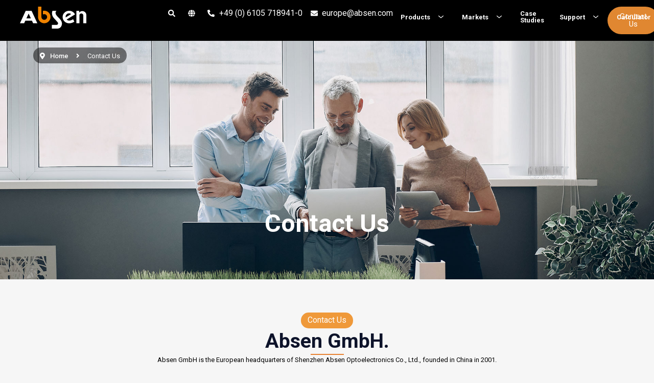

--- FILE ---
content_type: text/html; charset=UTF-8
request_url: https://www.absen-europe.com/contact/
body_size: 78288
content:
<!doctype html>
<html lang="en-US">
<head>
	
	<meta charset="UTF-8">
	<meta name="viewport" content="width=device-width, initial-scale=1, maximum-scale=5, viewport-fit=cover">
	<link rel="profile" href="https://gmpg.org/xfn/11">

	<meta name='robots' content='index, follow, max-image-preview:large, max-snippet:-1, max-video-preview:-1' />
	<style>img:is([sizes="auto" i], [sizes^="auto," i]) { contain-intrinsic-size: 3000px 1500px }</style>
	
	<!-- This site is optimized with the Yoast SEO Premium plugin v23.0 (Yoast SEO v23.9) - https://yoast.com/wordpress/plugins/seo/ -->
	<title>Contact Us | Absen Europe</title>


	<meta name="description" content="Need to contact Absen LED Display? We&#039;re here to help! Simply fill out our contact form or call us today." />
	<link rel="canonical" href="https://www.absen-europe.com/contact/" />
	<meta property="og:locale" content="en_US" />
	<meta property="og:type" content="article" />
	<meta property="og:title" content="Absen LED Display: Let&#039;s Talk" />
	<meta property="og:description" content="Ready to talk to Absen LED Display? We&#039;re here to listen! Contact us today to discuss your LED display needs." />
	<meta property="og:url" content="https://www.absen-europe.com/contact/" />
	<meta property="og:site_name" content="Absen Europe" />
	<meta property="article:publisher" content="https://www.facebook.com/LEDAbsen/" />
	<meta property="article:modified_time" content="2025-05-09T09:36:04+00:00" />
	<meta property="og:image" content="https://www.absen-europe.com/wp-content/uploads/2024/09/contact-us-tel.png" />
	<meta property="og:image:width" content="50" />
	<meta property="og:image:height" content="50" />
	<meta property="og:image:type" content="image/png" />
	<meta name="twitter:card" content="summary_large_image" />
	<meta name="twitter:title" content="Contact Us" />
	<meta name="twitter:site" content="@LEDAbsen" />
	<meta name="twitter:label1" content="Est. reading time" />
	<meta name="twitter:data1" content="2 minutes" />
	<script type="application/ld+json" class="yoast-schema-graph">{"@context":"https://schema.org","@graph":[{"@type":"WebPage","@id":"https://www.absen-europe.com/contact/","url":"https://www.absen-europe.com/contact/","name":"Contact Us | Absen Europe","isPartOf":{"@id":"https://www.absen-europe.com/#website"},"primaryImageOfPage":{"@id":"https://www.absen-europe.com/contact/#primaryimage"},"image":{"@id":"https://www.absen-europe.com/contact/#primaryimage"},"thumbnailUrl":"https://www.absen-europe.com/wp-content/uploads/2024/09/contact-us-tel.png","datePublished":"2023-08-29T10:53:38+00:00","dateModified":"2025-05-09T09:36:04+00:00","description":"Need to contact Absen LED Display? We're here to help! Simply fill out our contact form or call us today.","breadcrumb":{"@id":"https://www.absen-europe.com/contact/#breadcrumb"},"inLanguage":"en-US","potentialAction":[{"@type":"ReadAction","target":["https://www.absen-europe.com/contact/"]}]},{"@type":"ImageObject","inLanguage":"en-US","@id":"https://www.absen-europe.com/contact/#primaryimage","url":"https://www.absen-europe.com/wp-content/uploads/2024/09/contact-us-tel.png","contentUrl":"https://www.absen-europe.com/wp-content/uploads/2024/09/contact-us-tel.png","width":50,"height":50},{"@type":"BreadcrumbList","@id":"https://www.absen-europe.com/contact/#breadcrumb","itemListElement":[{"@type":"ListItem","position":1,"name":"Home","item":"https://www.absen-europe.com/"},{"@type":"ListItem","position":2,"name":"Contact Us"}]},{"@type":"WebSite","@id":"https://www.absen-europe.com/#website","url":"https://www.absen-europe.com/","name":"Absen: Trusted LED Supplier","description":"Absen is the world&#039;s leading LED display products and service supplier. Absen’s products are exported to more than 140 countries and regions in America, Europe, Australia, Asia, Africa, etc., and have been used in the Presidential press conference, CIIE, FIFA World Cups, NBA games and Times Square.","publisher":{"@id":"https://www.absen-europe.com/#organization"},"alternateName":"Absen Global Website","potentialAction":[{"@type":"SearchAction","target":{"@type":"EntryPoint","urlTemplate":"https://www.absen-europe.com/?s={search_term_string}"},"query-input":{"@type":"PropertyValueSpecification","valueRequired":true,"valueName":"search_term_string"}}],"inLanguage":"en-US"},{"@type":"Organization","@id":"https://www.absen-europe.com/#organization","name":"Absen Optoelectronic Co. Ltd","alternateName":"Absen Group","url":"https://www.absen-europe.com/","logo":{"@type":"ImageObject","inLanguage":"en-US","@id":"https://www.absen-europe.com/#/schema/logo/image/","url":"https://www.absen-europe.com/wp-content/uploads/2023/08/资源-1.svg","contentUrl":"https://www.absen-europe.com/wp-content/uploads/2023/08/资源-1.svg","width":484,"height":159,"caption":"Absen Optoelectronic Co. Ltd"},"image":{"@id":"https://www.absen-europe.com/#/schema/logo/image/"},"sameAs":["https://www.facebook.com/LEDAbsen/","https://x.com/LEDAbsen","https://www.linkedin.com/company/shenzhen-absen-optoelectronic-co--ltd/","https://www.youtube.com/user/AbsenLED","https://www.instagram.com/absenled/"]}]}</script>
	<!-- / Yoast SEO Premium plugin. -->


<style class='flying-press-used-css' original-href='https://www.absen-europe.com/wp-content/uploads/blocksy/css/global.css?ver=30614'>         [data-header*="type-1"] .ct-header [data-sticky*="yes"] [data-id="menu"] .sub-menu {--sticky-state-dropdown-top-offset:0px;}   [data-header*="type-1"] .ct-header [data-sticky*="yes"] [data-row*="middle"] {background-color:#000;background-image:none;--borderTop:none;--borderBottom:none;--box-shadow:none;} [data-header*="type-1"] .ct-header [data-sticky*="yes"] [data-row*="middle"] > div {--borderTop:none;--borderBottom:none;}          :root {--fontFamily:Roboto, Sans-Serif;--fontWeight:400;--textTransform:none;--textDecoration:none;--fontSize:16px;--lineHeight:1.65;--letterSpacing:0em;--buttonFontWeight:500;--buttonFontSize:15px;--has-classic-forms:var(--true);--has-modern-forms:var(--false);--form-field-border-initial-color:var(--border-color);--form-field-border-focus-color:var(--paletteColor1);--form-selection-control-initial-color:var(--border-color);--form-selection-control-accent-color:var(--paletteColor1);--paletteColor1:#ef993a;--paletteColor2:#e78131;--paletteColor3:#3A4F66;--paletteColor4:#192a3d;--paletteColor5:#A6A6A6;--paletteColor6:#E5E5E5;--paletteColor7:#FAFBFC;--paletteColor8:#ffffff;--color:var(--paletteColor3);--linkInitialColor:var(--paletteColor1);--linkHoverColor:var(--paletteColor2);--selectionTextColor:#ffffff;--selectionBackgroundColor:var(--paletteColor1);--border-color:var(--paletteColor5);--headings-color:var(--paletteColor4);--content-spacing:1.5em;--buttonMinHeight:40px;--buttonShadow:none;--buttonTransform:none;--buttonTextInitialColor:#ffffff;--buttonTextHoverColor:#ffffff;--buttonInitialColor:var(--paletteColor1);--buttonHoverColor:var(--paletteColor2);--button-border:none;--buttonBorderRadius:3px;--button-padding:5px 20px;--normal-container-max-width:1400px;--content-vertical-spacing:60px;--narrow-container-max-width:750px;--wide-offset:130px;}h1 {--fontWeight:700;--fontSize:40px;--lineHeight:1.5;}h2 {--fontWeight:700;--fontSize:35px;--lineHeight:1.5;}h3 {--fontWeight:700;--fontSize:30px;--lineHeight:1.5;}body {background-color:#ffffff;background-image:none;}                                                                                                 form textarea {--form-field-height:170px;}           @media (max-width: 999.98px) {  [data-header*="type-1"] .ct-header [data-id="logo"] .site-logo-container {--logo-max-height:46px;}                      }@media (max-width: 689.98px) {[data-header*="type-1"] .ct-header [data-id="logo"] .site-logo-container {--logo-max-height:34px;}                            :root {--content-vertical-spacing:50px;}}</style>
<link rel='stylesheet' id='blocksy-dynamic-global-css' media='all'  data-href="https://www.absen-europe.com/wp-content/uploads/blocksy/css/global.css?ver=30614"/>
<style class='flying-press-used-css' original-href='https://www.absen-europe.com/wp-content/plugins/jet-engine/assets/css/frontend.css?ver=3.2.3.2'>.jet-listing .slick-loading .slick-track,.jet-listing-dynamic-field__content .slick-loading .slick-track{visibility:hidden}.jet-listing .slick-slide.slick-loading img,.jet-listing-dynamic-field__content .slick-slide.slick-loading img{display:none}.jet-listing .slick-loading .slick-slide,.jet-listing-dynamic-field__content .slick-loading .slick-slide{visibility:hidden}.jet-engine-optimized-dom .elementor-widget-jet-listing-dynamic-field>.elementor-widget-container{display:-webkit-box;display:-ms-flexbox;display:flex;width:100%}.jet-engine-optimized-dom .elementor-widget-jet-listing-dynamic-field>.elementor-widget-container>.jet-listing-dynamic-field__content{-webkit-box-flex:1;-ms-flex:1 0 auto;flex:1 0 auto}.jet-engine-gallery-grid__item-wrap.is-lightbox:hover:before{opacity:1;-webkit-transform:translateY(0);transform:translateY(0)}.jet-engine-gallery-slider__item-wrap.is-lightbox:hover:before{opacity:1;-webkit-transform:translateY(0);transform:translateY(0)}.brxe-jet-engine-listing-dynamic-field .jet-listing-dynamic-field__icon :is(svg,path){fill:currentColor}.jet-engine-optimized-dom .elementor-widget-jet-listing-dynamic-link>.elementor-widget-container,.jet-engine-optimized-dom .jet-listing-dynamic-link-block{display:-webkit-box;display:-ms-flexbox;display:flex;-webkit-box-orient:vertical;-webkit-box-direction:normal;-ms-flex-direction:column;flex-direction:column}.brxe-jet-engine-listing-dynamic-link .jet-listing-dynamic-link__icon :is(svg,path){fill:currentColor}@media (max-width:1024px){.jet-listing-grid__items.inline-tablet-css:not(.jet-listing-grid__scroll-slider-wrap-tablet){display:-ms-grid;display:grid;grid-template-columns:repeat(auto-fill,minmax(var(--jet-column-tablet-min-width),1fr))}}@media (max-width:767px){.jet-listing-grid__items.inline-mobile-css:not(.jet-listing-grid__scroll-slider-wrap-mobile){display:-ms-grid;display:grid;grid-template-columns:repeat(auto-fill,minmax(var(--jet-column-mobile-min-width),1fr))}}@media (max-width:1024px){.jet-listing-grid__items.grid-col-tablet-1{--columns:1}}@media (max-width:767px){.jet-listing-grid__items.grid-col-mobile-1{--columns:1}}.jet-listing-grid__slider .jet-slick-dots li.slick-active,.jet-listing-grid__slider .jet-slick-dots li:hover{background:#111}.jet-listing-grid-loading .jet-listing-grid__loader{visibility:visible}@media (min-width:1025px){.jet-listing-grid--blocks .jet-listing-grid__scroll-slider-desktop{overflow-x:auto;-webkit-overflow-scrolling:touch;-ms-overflow-style:-ms-autohiding-scrollbar}}@media (min-width:768px) and (max-width:1024px){.jet-listing-grid--blocks .jet-listing-grid__scroll-slider-tablet{overflow-x:auto;-webkit-overflow-scrolling:touch;-ms-overflow-style:-ms-autohiding-scrollbar}}@media (max-width:767px){.jet-listing-grid--blocks .jet-listing-grid__scroll-slider-mobile{overflow-x:auto;-webkit-overflow-scrolling:touch;-ms-overflow-style:-ms-autohiding-scrollbar}}@media (max-width:767px){.brxe-jet-engine-listing-grid .jet-listing-grid__scroll-slider-mobile{overflow-x:auto;-webkit-overflow-scrolling:touch;-ms-overflow-style:-ms-autohiding-scrollbar}}@media (max-width:991px){.brxe-jet-engine-listing-grid .jet-listing-grid__scroll-slider-tablet{overflow-x:auto;-webkit-overflow-scrolling:touch;-ms-overflow-style:-ms-autohiding-scrollbar}}.jet-listing-grid__item.jet-equal-columns>.elementor>:is(.elementor-section,.e-container,.e-con){height:100%}.jet-listing-grid__item.jet-equal-columns .jet-engine-listing-overlay-wrap>.elementor>:is(.elementor-section,.e-container,.e-con){height:100%}@-webkit-keyframes jet-engine-spin{0%{-webkit-transform:rotate(0deg);transform:rotate(0deg)}to{-webkit-transform:rotate(359deg);transform:rotate(359deg)}}@keyframes jet-engine-spin{0%{-webkit-transform:rotate(0deg);transform:rotate(0deg)}to{-webkit-transform:rotate(359deg);transform:rotate(359deg)}}.jet-calendar-loading{opacity:0.5!important;pointer-event:none!important}@media (max-width:1025px){.jet-calendar-week__day-mobile-wrap{display:-webkit-box;display:-ms-flexbox;display:flex}}@media (max-width:1025px){.jet-calendar-week__day-content{display:none}}.jet-form.is-loading{opacity:0.5;pointer-events:none}@media (min-width:600px){.jet-form-col-1{max-width:8.33333%;width:8.33333%;-webkit-box-flex:0;-ms-flex:0 0 8.33333%;flex:0 0 8.33333%}}.jet-form__field-error{width:100%}.jet-form-message--success{border:1px solid green;color:green}.jet-form-message--error{border:1px solid red;color:red}.is-loading .jet-engine-file-upload__loader{display:-webkit-box;display:-ms-flexbox;display:flex}.is-loading .jet-engine-file-upload__file{opacity:0.5}.jet-engine-file-upload__file:hover .jet-engine-file-upload__file-remove{opacity:1}.jet-engine-file-upload__errors.is-hidden{display:none}@media (max-width:1024px){.jet-profile-menu.layout-tablet--horizontal{-webkit-box-orient:horizontal;-webkit-box-direction:normal;-ms-flex-direction:row;flex-direction:row}}@media (max-width:1024px){.jet-profile-menu.layout-tablet--vertical{-webkit-box-orient:vertical;-webkit-box-direction:normal;-ms-flex-direction:column;flex-direction:column}}@media (max-width:767px){.jet-profile-menu.layout-mobile--horizontal{-webkit-box-orient:horizontal;-webkit-box-direction:normal;-ms-flex-direction:row;flex-direction:row}}@media (max-width:767px){.jet-profile-menu.layout-mobile--vertical{-webkit-box-orient:vertical;-webkit-box-direction:normal;-ms-flex-direction:column;flex-direction:column}}@-webkit-keyframes jet-engine-map-spin{0%{-webkit-transform:rotate(0deg);transform:rotate(0deg)}to{-webkit-transform:rotate(359deg);transform:rotate(359deg)}}@keyframes jet-engine-map-spin{0%{-webkit-transform:rotate(0deg);transform:rotate(0deg)}to{-webkit-transform:rotate(359deg);transform:rotate(359deg)}}</style>
<link rel='stylesheet' id='jet-engine-frontend-css' media='all'  data-href="https://www.absen-europe.com/wp-content/plugins/jet-engine/assets/css/frontend.css?ver=3.2.3.2"/>
<style id='global-styles-inline-css'>
:root{--wp--preset--aspect-ratio--square: 1;--wp--preset--aspect-ratio--4-3: 4/3;--wp--preset--aspect-ratio--3-4: 3/4;--wp--preset--aspect-ratio--3-2: 3/2;--wp--preset--aspect-ratio--2-3: 2/3;--wp--preset--aspect-ratio--16-9: 16/9;--wp--preset--aspect-ratio--9-16: 9/16;--wp--preset--color--black: #000000;--wp--preset--color--cyan-bluish-gray: #abb8c3;--wp--preset--color--white: #ffffff;--wp--preset--color--pale-pink: #f78da7;--wp--preset--color--vivid-red: #cf2e2e;--wp--preset--color--luminous-vivid-orange: #ff6900;--wp--preset--color--luminous-vivid-amber: #fcb900;--wp--preset--color--light-green-cyan: #7bdcb5;--wp--preset--color--vivid-green-cyan: #00d084;--wp--preset--color--pale-cyan-blue: #8ed1fc;--wp--preset--color--vivid-cyan-blue: #0693e3;--wp--preset--color--vivid-purple: #9b51e0;--wp--preset--color--palette-color-1: var(--paletteColor1, #ef993a);--wp--preset--color--palette-color-2: var(--paletteColor2, #e78131);--wp--preset--color--palette-color-3: var(--paletteColor3, #3A4F66);--wp--preset--color--palette-color-4: var(--paletteColor4, #192a3d);--wp--preset--color--palette-color-5: var(--paletteColor5, #A6A6A6);--wp--preset--color--palette-color-6: var(--paletteColor6, #E5E5E5);--wp--preset--color--palette-color-7: var(--paletteColor7, #FAFBFC);--wp--preset--color--palette-color-8: var(--paletteColor8, #ffffff);--wp--preset--gradient--vivid-cyan-blue-to-vivid-purple: linear-gradient(135deg,rgba(6,147,227,1) 0%,rgb(155,81,224) 100%);--wp--preset--gradient--light-green-cyan-to-vivid-green-cyan: linear-gradient(135deg,rgb(122,220,180) 0%,rgb(0,208,130) 100%);--wp--preset--gradient--luminous-vivid-amber-to-luminous-vivid-orange: linear-gradient(135deg,rgba(252,185,0,1) 0%,rgba(255,105,0,1) 100%);--wp--preset--gradient--luminous-vivid-orange-to-vivid-red: linear-gradient(135deg,rgba(255,105,0,1) 0%,rgb(207,46,46) 100%);--wp--preset--gradient--very-light-gray-to-cyan-bluish-gray: linear-gradient(135deg,rgb(238,238,238) 0%,rgb(169,184,195) 100%);--wp--preset--gradient--cool-to-warm-spectrum: linear-gradient(135deg,rgb(74,234,220) 0%,rgb(151,120,209) 20%,rgb(207,42,186) 40%,rgb(238,44,130) 60%,rgb(251,105,98) 80%,rgb(254,248,76) 100%);--wp--preset--gradient--blush-light-purple: linear-gradient(135deg,rgb(255,206,236) 0%,rgb(152,150,240) 100%);--wp--preset--gradient--blush-bordeaux: linear-gradient(135deg,rgb(254,205,165) 0%,rgb(254,45,45) 50%,rgb(107,0,62) 100%);--wp--preset--gradient--luminous-dusk: linear-gradient(135deg,rgb(255,203,112) 0%,rgb(199,81,192) 50%,rgb(65,88,208) 100%);--wp--preset--gradient--pale-ocean: linear-gradient(135deg,rgb(255,245,203) 0%,rgb(182,227,212) 50%,rgb(51,167,181) 100%);--wp--preset--gradient--electric-grass: linear-gradient(135deg,rgb(202,248,128) 0%,rgb(113,206,126) 100%);--wp--preset--gradient--midnight: linear-gradient(135deg,rgb(2,3,129) 0%,rgb(40,116,252) 100%);--wp--preset--gradient--juicy-peach: linear-gradient(to right, #ffecd2 0%, #fcb69f 100%);--wp--preset--gradient--young-passion: linear-gradient(to right, #ff8177 0%, #ff867a 0%, #ff8c7f 21%, #f99185 52%, #cf556c 78%, #b12a5b 100%);--wp--preset--gradient--true-sunset: linear-gradient(to right, #fa709a 0%, #fee140 100%);--wp--preset--gradient--morpheus-den: linear-gradient(to top, #30cfd0 0%, #330867 100%);--wp--preset--gradient--plum-plate: linear-gradient(135deg, #667eea 0%, #764ba2 100%);--wp--preset--gradient--aqua-splash: linear-gradient(15deg, #13547a 0%, #80d0c7 100%);--wp--preset--gradient--love-kiss: linear-gradient(to top, #ff0844 0%, #ffb199 100%);--wp--preset--gradient--new-retrowave: linear-gradient(to top, #3b41c5 0%, #a981bb 49%, #ffc8a9 100%);--wp--preset--gradient--plum-bath: linear-gradient(to top, #cc208e 0%, #6713d2 100%);--wp--preset--gradient--high-flight: linear-gradient(to right, #0acffe 0%, #495aff 100%);--wp--preset--gradient--teen-party: linear-gradient(-225deg, #FF057C 0%, #8D0B93 50%, #321575 100%);--wp--preset--gradient--fabled-sunset: linear-gradient(-225deg, #231557 0%, #44107A 29%, #FF1361 67%, #FFF800 100%);--wp--preset--gradient--arielle-smile: radial-gradient(circle 248px at center, #16d9e3 0%, #30c7ec 47%, #46aef7 100%);--wp--preset--gradient--itmeo-branding: linear-gradient(180deg, #2af598 0%, #009efd 100%);--wp--preset--gradient--deep-blue: linear-gradient(to right, #6a11cb 0%, #2575fc 100%);--wp--preset--gradient--strong-bliss: linear-gradient(to right, #f78ca0 0%, #f9748f 19%, #fd868c 60%, #fe9a8b 100%);--wp--preset--gradient--sweet-period: linear-gradient(to top, #3f51b1 0%, #5a55ae 13%, #7b5fac 25%, #8f6aae 38%, #a86aa4 50%, #cc6b8e 62%, #f18271 75%, #f3a469 87%, #f7c978 100%);--wp--preset--gradient--purple-division: linear-gradient(to top, #7028e4 0%, #e5b2ca 100%);--wp--preset--gradient--cold-evening: linear-gradient(to top, #0c3483 0%, #a2b6df 100%, #6b8cce 100%, #a2b6df 100%);--wp--preset--gradient--mountain-rock: linear-gradient(to right, #868f96 0%, #596164 100%);--wp--preset--gradient--desert-hump: linear-gradient(to top, #c79081 0%, #dfa579 100%);--wp--preset--gradient--ethernal-constance: linear-gradient(to top, #09203f 0%, #537895 100%);--wp--preset--gradient--happy-memories: linear-gradient(-60deg, #ff5858 0%, #f09819 100%);--wp--preset--gradient--grown-early: linear-gradient(to top, #0ba360 0%, #3cba92 100%);--wp--preset--gradient--morning-salad: linear-gradient(-225deg, #B7F8DB 0%, #50A7C2 100%);--wp--preset--gradient--night-call: linear-gradient(-225deg, #AC32E4 0%, #7918F2 48%, #4801FF 100%);--wp--preset--gradient--mind-crawl: linear-gradient(-225deg, #473B7B 0%, #3584A7 51%, #30D2BE 100%);--wp--preset--gradient--angel-care: linear-gradient(-225deg, #FFE29F 0%, #FFA99F 48%, #FF719A 100%);--wp--preset--gradient--juicy-cake: linear-gradient(to top, #e14fad 0%, #f9d423 100%);--wp--preset--gradient--rich-metal: linear-gradient(to right, #d7d2cc 0%, #304352 100%);--wp--preset--gradient--mole-hall: linear-gradient(-20deg, #616161 0%, #9bc5c3 100%);--wp--preset--gradient--cloudy-knoxville: linear-gradient(120deg, #fdfbfb 0%, #ebedee 100%);--wp--preset--gradient--soft-grass: linear-gradient(to top, #c1dfc4 0%, #deecdd 100%);--wp--preset--gradient--saint-petersburg: linear-gradient(135deg, #f5f7fa 0%, #c3cfe2 100%);--wp--preset--gradient--everlasting-sky: linear-gradient(135deg, #fdfcfb 0%, #e2d1c3 100%);--wp--preset--gradient--kind-steel: linear-gradient(-20deg, #e9defa 0%, #fbfcdb 100%);--wp--preset--gradient--over-sun: linear-gradient(60deg, #abecd6 0%, #fbed96 100%);--wp--preset--gradient--premium-white: linear-gradient(to top, #d5d4d0 0%, #d5d4d0 1%, #eeeeec 31%, #efeeec 75%, #e9e9e7 100%);--wp--preset--gradient--clean-mirror: linear-gradient(45deg, #93a5cf 0%, #e4efe9 100%);--wp--preset--gradient--wild-apple: linear-gradient(to top, #d299c2 0%, #fef9d7 100%);--wp--preset--gradient--snow-again: linear-gradient(to top, #e6e9f0 0%, #eef1f5 100%);--wp--preset--gradient--confident-cloud: linear-gradient(to top, #dad4ec 0%, #dad4ec 1%, #f3e7e9 100%);--wp--preset--gradient--glass-water: linear-gradient(to top, #dfe9f3 0%, white 100%);--wp--preset--gradient--perfect-white: linear-gradient(-225deg, #E3FDF5 0%, #FFE6FA 100%);--wp--preset--font-size--small: 13px;--wp--preset--font-size--medium: 20px;--wp--preset--font-size--large: 36px;--wp--preset--font-size--x-large: 42px;--wp--preset--spacing--20: 0.44rem;--wp--preset--spacing--30: 0.67rem;--wp--preset--spacing--40: 1rem;--wp--preset--spacing--50: 1.5rem;--wp--preset--spacing--60: 2.25rem;--wp--preset--spacing--70: 3.38rem;--wp--preset--spacing--80: 5.06rem;--wp--preset--shadow--natural: 6px 6px 9px rgba(0, 0, 0, 0.2);--wp--preset--shadow--deep: 12px 12px 50px rgba(0, 0, 0, 0.4);--wp--preset--shadow--sharp: 6px 6px 0px rgba(0, 0, 0, 0.2);--wp--preset--shadow--outlined: 6px 6px 0px -3px rgba(255, 255, 255, 1), 6px 6px rgba(0, 0, 0, 1);--wp--preset--shadow--crisp: 6px 6px 0px rgba(0, 0, 0, 1);}:root { --wp--style--global--content-size: var(--block-max-width);--wp--style--global--wide-size: var(--block-wide-max-width); }:where(body) { margin: 0; }.wp-site-blocks > .alignleft { float: left; margin-right: 2em; }.wp-site-blocks > .alignright { float: right; margin-left: 2em; }.wp-site-blocks > .aligncenter { justify-content: center; margin-left: auto; margin-right: auto; }:where(.wp-site-blocks) > * { margin-block-start: var(--content-spacing); margin-block-end: 0; }:where(.wp-site-blocks) > :first-child { margin-block-start: 0; }:where(.wp-site-blocks) > :last-child { margin-block-end: 0; }:root { --wp--style--block-gap: var(--content-spacing); }:root :where(.is-layout-flow) > :first-child{margin-block-start: 0;}:root :where(.is-layout-flow) > :last-child{margin-block-end: 0;}:root :where(.is-layout-flow) > *{margin-block-start: var(--content-spacing);margin-block-end: 0;}:root :where(.is-layout-constrained) > :first-child{margin-block-start: 0;}:root :where(.is-layout-constrained) > :last-child{margin-block-end: 0;}:root :where(.is-layout-constrained) > *{margin-block-start: var(--content-spacing);margin-block-end: 0;}:root :where(.is-layout-flex){gap: var(--content-spacing);}:root :where(.is-layout-grid){gap: var(--content-spacing);}.is-layout-flow > .alignleft{float: left;margin-inline-start: 0;margin-inline-end: 2em;}.is-layout-flow > .alignright{float: right;margin-inline-start: 2em;margin-inline-end: 0;}.is-layout-flow > .aligncenter{margin-left: auto !important;margin-right: auto !important;}.is-layout-constrained > .alignleft{float: left;margin-inline-start: 0;margin-inline-end: 2em;}.is-layout-constrained > .alignright{float: right;margin-inline-start: 2em;margin-inline-end: 0;}.is-layout-constrained > .aligncenter{margin-left: auto !important;margin-right: auto !important;}.is-layout-constrained > :where(:not(.alignleft):not(.alignright):not(.alignfull)){max-width: var(--wp--style--global--content-size);margin-left: auto !important;margin-right: auto !important;}.is-layout-constrained > .alignwide{max-width: var(--wp--style--global--wide-size);}body .is-layout-flex{display: flex;}.is-layout-flex{flex-wrap: wrap;align-items: center;}.is-layout-flex > :is(*, div){margin: 0;}body .is-layout-grid{display: grid;}.is-layout-grid > :is(*, div){margin: 0;}body{padding-top: 0px;padding-right: 0px;padding-bottom: 0px;padding-left: 0px;}.has-black-color{color: var(--wp--preset--color--black) !important;}.has-cyan-bluish-gray-color{color: var(--wp--preset--color--cyan-bluish-gray) !important;}.has-white-color{color: var(--wp--preset--color--white) !important;}.has-pale-pink-color{color: var(--wp--preset--color--pale-pink) !important;}.has-vivid-red-color{color: var(--wp--preset--color--vivid-red) !important;}.has-luminous-vivid-orange-color{color: var(--wp--preset--color--luminous-vivid-orange) !important;}.has-luminous-vivid-amber-color{color: var(--wp--preset--color--luminous-vivid-amber) !important;}.has-light-green-cyan-color{color: var(--wp--preset--color--light-green-cyan) !important;}.has-vivid-green-cyan-color{color: var(--wp--preset--color--vivid-green-cyan) !important;}.has-pale-cyan-blue-color{color: var(--wp--preset--color--pale-cyan-blue) !important;}.has-vivid-cyan-blue-color{color: var(--wp--preset--color--vivid-cyan-blue) !important;}.has-vivid-purple-color{color: var(--wp--preset--color--vivid-purple) !important;}.has-palette-color-1-color{color: var(--wp--preset--color--palette-color-1) !important;}.has-palette-color-2-color{color: var(--wp--preset--color--palette-color-2) !important;}.has-palette-color-3-color{color: var(--wp--preset--color--palette-color-3) !important;}.has-palette-color-4-color{color: var(--wp--preset--color--palette-color-4) !important;}.has-palette-color-5-color{color: var(--wp--preset--color--palette-color-5) !important;}.has-palette-color-6-color{color: var(--wp--preset--color--palette-color-6) !important;}.has-palette-color-7-color{color: var(--wp--preset--color--palette-color-7) !important;}.has-palette-color-8-color{color: var(--wp--preset--color--palette-color-8) !important;}.has-black-background-color{background-color: var(--wp--preset--color--black) !important;}.has-cyan-bluish-gray-background-color{background-color: var(--wp--preset--color--cyan-bluish-gray) !important;}.has-white-background-color{background-color: var(--wp--preset--color--white) !important;}.has-pale-pink-background-color{background-color: var(--wp--preset--color--pale-pink) !important;}.has-vivid-red-background-color{background-color: var(--wp--preset--color--vivid-red) !important;}.has-luminous-vivid-orange-background-color{background-color: var(--wp--preset--color--luminous-vivid-orange) !important;}.has-luminous-vivid-amber-background-color{background-color: var(--wp--preset--color--luminous-vivid-amber) !important;}.has-light-green-cyan-background-color{background-color: var(--wp--preset--color--light-green-cyan) !important;}.has-vivid-green-cyan-background-color{background-color: var(--wp--preset--color--vivid-green-cyan) !important;}.has-pale-cyan-blue-background-color{background-color: var(--wp--preset--color--pale-cyan-blue) !important;}.has-vivid-cyan-blue-background-color{background-color: var(--wp--preset--color--vivid-cyan-blue) !important;}.has-vivid-purple-background-color{background-color: var(--wp--preset--color--vivid-purple) !important;}.has-palette-color-1-background-color{background-color: var(--wp--preset--color--palette-color-1) !important;}.has-palette-color-2-background-color{background-color: var(--wp--preset--color--palette-color-2) !important;}.has-palette-color-3-background-color{background-color: var(--wp--preset--color--palette-color-3) !important;}.has-palette-color-4-background-color{background-color: var(--wp--preset--color--palette-color-4) !important;}.has-palette-color-5-background-color{background-color: var(--wp--preset--color--palette-color-5) !important;}.has-palette-color-6-background-color{background-color: var(--wp--preset--color--palette-color-6) !important;}.has-palette-color-7-background-color{background-color: var(--wp--preset--color--palette-color-7) !important;}.has-palette-color-8-background-color{background-color: var(--wp--preset--color--palette-color-8) !important;}.has-black-border-color{border-color: var(--wp--preset--color--black) !important;}.has-cyan-bluish-gray-border-color{border-color: var(--wp--preset--color--cyan-bluish-gray) !important;}.has-white-border-color{border-color: var(--wp--preset--color--white) !important;}.has-pale-pink-border-color{border-color: var(--wp--preset--color--pale-pink) !important;}.has-vivid-red-border-color{border-color: var(--wp--preset--color--vivid-red) !important;}.has-luminous-vivid-orange-border-color{border-color: var(--wp--preset--color--luminous-vivid-orange) !important;}.has-luminous-vivid-amber-border-color{border-color: var(--wp--preset--color--luminous-vivid-amber) !important;}.has-light-green-cyan-border-color{border-color: var(--wp--preset--color--light-green-cyan) !important;}.has-vivid-green-cyan-border-color{border-color: var(--wp--preset--color--vivid-green-cyan) !important;}.has-pale-cyan-blue-border-color{border-color: var(--wp--preset--color--pale-cyan-blue) !important;}.has-vivid-cyan-blue-border-color{border-color: var(--wp--preset--color--vivid-cyan-blue) !important;}.has-vivid-purple-border-color{border-color: var(--wp--preset--color--vivid-purple) !important;}.has-palette-color-1-border-color{border-color: var(--wp--preset--color--palette-color-1) !important;}.has-palette-color-2-border-color{border-color: var(--wp--preset--color--palette-color-2) !important;}.has-palette-color-3-border-color{border-color: var(--wp--preset--color--palette-color-3) !important;}.has-palette-color-4-border-color{border-color: var(--wp--preset--color--palette-color-4) !important;}.has-palette-color-5-border-color{border-color: var(--wp--preset--color--palette-color-5) !important;}.has-palette-color-6-border-color{border-color: var(--wp--preset--color--palette-color-6) !important;}.has-palette-color-7-border-color{border-color: var(--wp--preset--color--palette-color-7) !important;}.has-palette-color-8-border-color{border-color: var(--wp--preset--color--palette-color-8) !important;}.has-vivid-cyan-blue-to-vivid-purple-gradient-background{background: var(--wp--preset--gradient--vivid-cyan-blue-to-vivid-purple) !important;}.has-light-green-cyan-to-vivid-green-cyan-gradient-background{background: var(--wp--preset--gradient--light-green-cyan-to-vivid-green-cyan) !important;}.has-luminous-vivid-amber-to-luminous-vivid-orange-gradient-background{background: var(--wp--preset--gradient--luminous-vivid-amber-to-luminous-vivid-orange) !important;}.has-luminous-vivid-orange-to-vivid-red-gradient-background{background: var(--wp--preset--gradient--luminous-vivid-orange-to-vivid-red) !important;}.has-very-light-gray-to-cyan-bluish-gray-gradient-background{background: var(--wp--preset--gradient--very-light-gray-to-cyan-bluish-gray) !important;}.has-cool-to-warm-spectrum-gradient-background{background: var(--wp--preset--gradient--cool-to-warm-spectrum) !important;}.has-blush-light-purple-gradient-background{background: var(--wp--preset--gradient--blush-light-purple) !important;}.has-blush-bordeaux-gradient-background{background: var(--wp--preset--gradient--blush-bordeaux) !important;}.has-luminous-dusk-gradient-background{background: var(--wp--preset--gradient--luminous-dusk) !important;}.has-pale-ocean-gradient-background{background: var(--wp--preset--gradient--pale-ocean) !important;}.has-electric-grass-gradient-background{background: var(--wp--preset--gradient--electric-grass) !important;}.has-midnight-gradient-background{background: var(--wp--preset--gradient--midnight) !important;}.has-juicy-peach-gradient-background{background: var(--wp--preset--gradient--juicy-peach) !important;}.has-young-passion-gradient-background{background: var(--wp--preset--gradient--young-passion) !important;}.has-true-sunset-gradient-background{background: var(--wp--preset--gradient--true-sunset) !important;}.has-morpheus-den-gradient-background{background: var(--wp--preset--gradient--morpheus-den) !important;}.has-plum-plate-gradient-background{background: var(--wp--preset--gradient--plum-plate) !important;}.has-aqua-splash-gradient-background{background: var(--wp--preset--gradient--aqua-splash) !important;}.has-love-kiss-gradient-background{background: var(--wp--preset--gradient--love-kiss) !important;}.has-new-retrowave-gradient-background{background: var(--wp--preset--gradient--new-retrowave) !important;}.has-plum-bath-gradient-background{background: var(--wp--preset--gradient--plum-bath) !important;}.has-high-flight-gradient-background{background: var(--wp--preset--gradient--high-flight) !important;}.has-teen-party-gradient-background{background: var(--wp--preset--gradient--teen-party) !important;}.has-fabled-sunset-gradient-background{background: var(--wp--preset--gradient--fabled-sunset) !important;}.has-arielle-smile-gradient-background{background: var(--wp--preset--gradient--arielle-smile) !important;}.has-itmeo-branding-gradient-background{background: var(--wp--preset--gradient--itmeo-branding) !important;}.has-deep-blue-gradient-background{background: var(--wp--preset--gradient--deep-blue) !important;}.has-strong-bliss-gradient-background{background: var(--wp--preset--gradient--strong-bliss) !important;}.has-sweet-period-gradient-background{background: var(--wp--preset--gradient--sweet-period) !important;}.has-purple-division-gradient-background{background: var(--wp--preset--gradient--purple-division) !important;}.has-cold-evening-gradient-background{background: var(--wp--preset--gradient--cold-evening) !important;}.has-mountain-rock-gradient-background{background: var(--wp--preset--gradient--mountain-rock) !important;}.has-desert-hump-gradient-background{background: var(--wp--preset--gradient--desert-hump) !important;}.has-ethernal-constance-gradient-background{background: var(--wp--preset--gradient--ethernal-constance) !important;}.has-happy-memories-gradient-background{background: var(--wp--preset--gradient--happy-memories) !important;}.has-grown-early-gradient-background{background: var(--wp--preset--gradient--grown-early) !important;}.has-morning-salad-gradient-background{background: var(--wp--preset--gradient--morning-salad) !important;}.has-night-call-gradient-background{background: var(--wp--preset--gradient--night-call) !important;}.has-mind-crawl-gradient-background{background: var(--wp--preset--gradient--mind-crawl) !important;}.has-angel-care-gradient-background{background: var(--wp--preset--gradient--angel-care) !important;}.has-juicy-cake-gradient-background{background: var(--wp--preset--gradient--juicy-cake) !important;}.has-rich-metal-gradient-background{background: var(--wp--preset--gradient--rich-metal) !important;}.has-mole-hall-gradient-background{background: var(--wp--preset--gradient--mole-hall) !important;}.has-cloudy-knoxville-gradient-background{background: var(--wp--preset--gradient--cloudy-knoxville) !important;}.has-soft-grass-gradient-background{background: var(--wp--preset--gradient--soft-grass) !important;}.has-saint-petersburg-gradient-background{background: var(--wp--preset--gradient--saint-petersburg) !important;}.has-everlasting-sky-gradient-background{background: var(--wp--preset--gradient--everlasting-sky) !important;}.has-kind-steel-gradient-background{background: var(--wp--preset--gradient--kind-steel) !important;}.has-over-sun-gradient-background{background: var(--wp--preset--gradient--over-sun) !important;}.has-premium-white-gradient-background{background: var(--wp--preset--gradient--premium-white) !important;}.has-clean-mirror-gradient-background{background: var(--wp--preset--gradient--clean-mirror) !important;}.has-wild-apple-gradient-background{background: var(--wp--preset--gradient--wild-apple) !important;}.has-snow-again-gradient-background{background: var(--wp--preset--gradient--snow-again) !important;}.has-confident-cloud-gradient-background{background: var(--wp--preset--gradient--confident-cloud) !important;}.has-glass-water-gradient-background{background: var(--wp--preset--gradient--glass-water) !important;}.has-perfect-white-gradient-background{background: var(--wp--preset--gradient--perfect-white) !important;}.has-small-font-size{font-size: var(--wp--preset--font-size--small) !important;}.has-medium-font-size{font-size: var(--wp--preset--font-size--medium) !important;}.has-large-font-size{font-size: var(--wp--preset--font-size--large) !important;}.has-x-large-font-size{font-size: var(--wp--preset--font-size--x-large) !important;}
:root :where(.wp-block-pullquote){font-size: 1.5em;line-height: 1.6;}
</style>
<style class='flying-press-used-css' original-href='https://www.absen-europe.com/wp-content/plugins/elementor-list-widget/assets/css/style.css?ver=6.7.2'>*{
    padding: 0;
    margin: 0;
}













@media screen and (max-width: 868px ) {
     .searches{
        display: none;
     }
     
     
     
}

@media screen and (max-width: 1200px ) {
    
}















.caseLists .subnav > ul > li > a {
  display: block;
  min-width: 128px;
  height: 42px;
  line-height: 42px;
  background-color: #f1f1f1;
  border-radius: 21px;
  text-align: center;
  padding: 0 30px;
  /* &::after { content: "\e65f"; font-family: "iconfont" !important; display: inline-block;
						font-size: 16px;
						font-style: normal;
						-webkit-font-smoothing: antialiased;
						-moz-osx-font-smoothing: grayscale; font-weight: bold; transition: all .3s; transform: rotate(90deg); margin-left: 10px;} */
}





.caseLists .subnav > ul > li.active > a {
  background: -moz-linear-gradient(90deg, #ef993a 0%, #e78131 100%);
  background: -webkit-linear-gradient(90deg, #ef993a 0%, #e78131 100%);
  background: -ms-linear-gradient(90deg, #ef993a 0%, #e78131 100%);
  background: linear-gradient(90deg, #ef993a 0%, #e78131 100%);
  color: #fff;
}











.caseLists .content ul li a:hover .img img {
  transform: scale(1.05);
}

















.caseLists .content ul li .txt button:hover {
  background: -moz-linear-gradient(90deg, #ef993a 0%, #e78131 100%);
  background: -webkit-linear-gradient(90deg, #ef993a 0%, #e78131 100%);
  background: -ms-linear-gradient(90deg, #ef993a 0%, #e78131 100%);
  background: linear-gradient(90deg, #ef993a 0%, #e78131 100%);
  color: #fff;
}

.caseLists .content ul li .txt button:hover::after {
  transform: translateX(10%);
  color: #fff;
}





.caseLists .content .btn-more a:hover {
  background-color: #e0852e;
  color: #fff;
}











.caseLists .sort a.active {
  background: #e0852e;
  color: #fff;
}

@media screen and (max-width: 1440px) {
  .page-Case-Recommended .swiper-cases .img {
    height: 370px;
  }
  
  
  
  
}

@media screen and (max-width: 1024px) {
  
  .caseLists {
    padding: 50px 0 40px;
  }
  
  
  
  
  
  
}

@media screen and (max-width: 768px) {
 
  .caseLists .content ul {
    margin-left: -10px;
    margin-right: -10px;
  }
  
  
  
  
  
  
  
  
  
}

@media screen and (max-width: 520px) {
  
  .caseLists .content ul {
    margin-left: -5px;
    margin-right: -5px;
  }
  
  
  
  
  
}



</style>
<link rel='stylesheet' id='parent-style-qiantai-css' media='all'  data-href="https://www.absen-europe.com/wp-content/plugins/elementor-list-widget/assets/css/style.css?ver=6.7.2"/>
<style class='flying-press-used-css' original-href='https://www.absen-europe.com/wp-content/plugins/elementor-list-widget/assets/css/range.css?ver=6.7.2'>/**
Ion.RangeSlider, 2.3.1
© Denis Ineshin, 2010 - 2019, IonDen.com
Build date: 2019-12-19 16:51:02
*/
ul,li{
    list-style-type: none;
}


.page-products .subnav ul {
  display: -webkit-box;
  display: -webkit-flex;
  display: -ms-flexbox;
  display: flex;
  flex-wrap: wrap;
  /*overflow-y: hidden;*/
  padding-bottom: 18px;
}









.page-products .subnav ul li.active a {
  background-color: #fb8604;
  color: #fff;
}

.page-products .subnav ul li.active a::after {
  display: none;
}

.page-products .subnav ul li.active::after {
  content: '';
  display: block;
  width: 0;
  height: 0;
  border: 7px solid transparent;
  border-top: 12px solid #fb8604;
  position: absolute;
  left: 50%;
  top: calc(100% + 4px);
  margin-left: -7px;
}



























.irs--flat .irs-handle.state_hover > i:first-child,
.irs--flat .irs-handle:hover > i:first-child {
  background-color: #a43540;
}












.irs--big .irs-handle.state_hover,
.irs--big .irs-handle:hover {
  border-color: rgba(0, 0, 0, 0.45);
  background-color: #939ba7;
  background: linear-gradient(to bottom, white 0%, #919BA5 30%, white 100%);
}














.irs--modern .irs-handle.state_hover,
.irs--modern .irs-handle:hover {
  border-color: #7685a2;
  background: #c3c7cd;
  background: linear-gradient(to bottom, #ffffff 0%, #919ba5 30%, #ffffff 100%);
}
.irs--modern .irs-handle.state_hover > i:nth-child(1),
.irs--modern .irs-handle:hover > i:nth-child(1) {
  border-color: #7685a2;
}
.irs--modern .irs-handle.state_hover > i:nth-child(3),
.irs--modern .irs-handle:hover > i:nth-child(3) {
  border-color: #48536a;
}














.irs--sharp .irs-handle.state_hover,
.irs--sharp .irs-handle:hover {
  background-color: black;
}
.irs--sharp .irs-handle.state_hover > i:first-child,
.irs--sharp .irs-handle:hover > i:first-child {
  border-top-color: black;
}













.irs--round .irs-handle.state_hover,
.irs--round .irs-handle:hover {
  background-color: #f0f6ff;
}












.irs--square .irs-handle.state_hover,
.irs--square .irs-handle:hover {
  background-color: #f0f6ff;
}
















.inner_products .subnav ul li.active a {
    background-color: #fb8604;
    color: #fff;
}
.inner_products .subnav ul li.active::after {
    content: '';
    display: block;
    width: 0;
    height: 0;
    border: 7px solid transparent;
    border-top: 12px solid #fb8604;
    position: absolute;
    left: 50%;
    top: calc(100% + 4px);
    margin-left: -7px;
}























/* header */












header .navright {
  display: -webkit-box;
  display: -webkit-flex;
  display: -ms-flexbox;
  display: flex;
  -webkit-box-align: center;
  -webkit-align-items: center;
  -ms-flex-align: center;
  align-items: center;
  /* Secondary Menu */
}



header .navright ul li {
  margin-right: 30px;
  position: relative;
  padding: 10px 0;
  /* Secondary Menu */
}



header .navright ul li:hover .li-items {
  opacity: 1;
  visibility: visible;
  top: 100%;
  transform: translateX(-50%) scale(1);
}

header .navright ul li:hover > a {
  color: #fff;
}

header .navright ul li:hover > a::after {
  width: 100%;
  opacity: 1;
  visibility: visible;
  background: -moz-linear-gradient(90deg, #ef993a 0%, #e78131 100%);
  background: -webkit-linear-gradient(90deg, #ef993a 0%, #e78131 100%);
  background: -ms-linear-gradient(90deg, #ef993a 0%, #e78131 100%);
  background: linear-gradient(90deg, #ef993a 0%, #e78131 100%);
  left: 0;
}





header .navright .is-active > a {
  color: #fff;
}

header .navright .is-active > a::after {
  width: 100%;
  opacity: 1;
  visibility: visible;
  background: -moz-linear-gradient(90deg, #ef993a 0%, #e78131 100%);
  background: -webkit-linear-gradient(90deg, #ef993a 0%, #e78131 100%);
  background: -ms-linear-gradient(90deg, #ef993a 0%, #e78131 100%);
  background: linear-gradient(90deg, #ef993a 0%, #e78131 100%);
  left: 0;
}

header .navright .is-active > a:hover::after {
  background: linear-gradient(270deg, #ef993a 0%, #e78131 100%);
}





header .navright .li-items a:hover {
  text-decoration: underline;
  text-underline-offset: 5px;
}















header .navright .btnLanguage:hover .items {
  opacity: 1;
  visibility: visible;
  margin-top: 0;
}









header .btnMobileMenu.active span {
  background-color: transparent;
}

header .btnMobileMenu.active span::before {
  transform: translate(0, -50%) rotate(45deg);
  top: 50%;
}

header .btnMobileMenu.active span::after {
  transform: translate(0, -50%) rotate(-45deg);
  top: 50%;
}













header .searchField .btn-searach:hover {
  opacity: .9;
}



@media screen and (max-width: 1440px) {
  header .navright ul li {
    margin-right: 10px;
  }
  
}

@media screen and (max-width: 1024px) {
  header .logo {
    width: 120px;
  }
}

@media screen and (max-width: 768px) {
  body {
    overflow-x: hidden;
  }
  
  
  
  
  
  
  
  
  header .navright nav ul li:hover .li-items {
    transform: none;
  }
  
  
  header .navright nav ul li > a.is-active::before {
    transform: translateY(-50%) rotate(90deg);
  }
  
  
  
  
  
  
  
  
  
  
  
  
  
  
  
}

@media screen and (max-width: 520px) {
  header .searchField {
    padding: 14px 0;
  }
}

/* banner	 */






















.banner .txt .go:hover span::before {
  width: 50px;
}

.banner .txt .go:hover span::after {
  left: 50px;
}

.banner .swiper-slide-active img {
  transform: scale(1);
}

.banner .swiper-slide-active .txt h1 {
  transform: translateX(0);
}

.banner .swiper-slide-active .txt .go {
  transform: translateX(0);
}

@media screen and (max-width: 768px) {
  body {
    padding-top: 80px;
  }
  
  
  
  
  
  .banner .txt .go:hover span::before {
    width: 25px;
  }
  .banner .txt .go:hover span::after {
    left: 18px;
  }
}

@media screen and (max-width: 520px) {
  .banner {
    height: 80vw;
  }
  
  
}

/* Why Absen */












































































.index-why .whylists ul li .box:hover {
  background: linear-gradient(90deg, #ef993a, #e78131);
}

.index-why .whylists ul li .box:hover .hover {
  display: none;
}

.index-why .whylists ul li .box:hover .normal {
  display: block;
}

@media screen and (max-width: 1440px) {
  .index-why .whylists ul li .box {
    padding-left: 10px;
  }
  
}

@media screen and (max-width: 1024px) {
  .index-why {
    padding: 55px 0 60px;
  }
  
  
}

@media screen and (max-width: 768px) {
  .index-why .layout {
    width: 90%;
  }
  
  
  
}

@media screen and (max-width: 520px) {
  .index-why .whylists ul li {
    width: 50%;
  }
  
  
  
}

/* Markets */




.tit-go a:hover {
  font-weight: bold;
}

.tit-go a:hover::after {
  transform: translateX(10px);
}





















.index-Markets .MarketsLists ul li a:hover .img img {
  transform: scale(1.05);
}

.index-Markets .MarketsLists ul li a:hover .tit h2 {
  color: #e0852e;
}

@media screen and (max-width: 1440px) {
  .index-Markets .MarketsLists ul li a .img {
    height: 220px;
  }
}

@media screen and (max-width: 1024px) {
  .index-Markets {
    padding: 64px 0;
  }
  
  
  
  
  
}

@media screen and (max-width: 768px) {
  .index-Markets .MarketsLists ul li {
    width: 50%;
  }
  
  
  
  
}

/* rental */




























.rental-bd ul li a:hover .img Img {
  transform: scale(1.05);
}

@media screen and (max-width: 1024px) {
  .rental-bd ul {
    margin-top: 10px;
  }
}

@media screen and (max-width: 768px) {
  .rental-bd ul {
    flex-wrap: wrap;
  }
  
  
  
  
  
  
  
  
  
  
  
}

/* Activity Preview & News */




























.index-news .preview .cont a:hover .img img {
  transform: scale(1.05);
}

.index-news .preview .cont a:hover .txt h2 {
  color: #e78131;
}





















.index-news .news ul li:hover h2 {
  color: #e0852e;
}

.index-news .news ul li:hover .other .datetime {
  color: #e0852e;
}

.index-news .news ul li:hover .other .linkgo {
  background: -moz-linear-gradient(90deg, #ef993a 0%, #e78131 100%);
  background: -webkit-linear-gradient(90deg, #ef993a 0%, #e78131 100%);
  background: -ms-linear-gradient(90deg, #ef993a 0%, #e78131 100%);
  background: linear-gradient(90deg, #ef993a 0%, #e78131 100%);
}





@media screen and (max-width: 1440px) {
  .index-news .preview .cont .img {
    height: 245px;
  }
}

@media screen and (max-width: 1024px) {
  .index-news {
    padding-top: 60px;
  }
  
  
  
  
}

@media screen and (max-width: 768px) {
  .index-news .content {
    flex-wrap: wrap;
  }
  
  
  
  
  
  
  
  
  
  
  
  
  
}

@media screen and (max-width: 520px) {
  .index-news .preview .cont .img {
    height: 48vw;
  }
}

/* contact us */


























.index-contact .content .tips p a:hover {
  color: #e0852e;
}







.btn-normal a:hover::after {
  transform: translateX(10px);
}

@media screen and (max-width: 1024px) {
  .index-contact {
    padding: 40px 0 45px;
  }
  
}

@media screen and (max-width: 768px) {
  .index-news .title {
    display: none;
  }
  
  
  
  
  
}

/* footer */


























footer .lt .share a:hover .icon-1 {
  background-position: 0 -28px;
}

footer .lt .share a:hover .icon-2 {
  background-position: -38px -28px;
}

footer .lt .share a:hover .icon-3 {
  background-position: -76px -28px;
}

footer .lt .share a:hover .icon-4 {
  background-position: -118px -28px;
}

footer .lt .share a:hover .icon-5 {
  background-position: -154px -28px;
}











footer .md nav ul li > a:hover {
  color: #e0852e;
}



footer .md nav ul li .li-item a:hover {
  color: #fff;
}













footer .rt .form button:hover {
  background: linear-gradient(270deg, #ef993a 0%, #e78131 100%);
}





footer .rt .bq a:hover {
  color: #fff;
}

@media screen and (max-width: 1440px) {
  footer .md {
    width: 50%;
    padding-right: 3%;
  }
  
  
  
  
  
  
}

@media screen and (max-width: 1024px) {
  footer .lt {
    width: 140px;
  }
  
  
  
}

@media screen and (max-width: 768px) {
  footer {
    padding: 40px 0 20px;
  }
  
  
  
  
  
  
  
  
  
  
  
  
}

/* 	**
**	About Absen 
		** 
*/






















/* Breadcrumbs */








.Breadcrumbs a:hover {
  color: #e0852e;
}















































.swiper-history .box:hover .dot {
  background-color: #e0852e;
}

.swiper-history .box:hover .dot::before {
  opacity: 1;
}

.swiper-history .box:hover .dot::after {
  opacity: .6;
}









.swiper-history .swiper-button-prev:hover {
  transform: rotate(180deg);
  background-image: url(https://www.absen-europe.com/wp-content/plugins/elementor-list-widget/assets/img/about/btn_prevnext01.png);
}



.swiper-history .swiper-button-next:hover {
  transform: rotate(0deg);
  background-image: url(https://www.absen-europe.com/wp-content/plugins/elementor-list-widget/assets/img/about/btn_prevnext01.png);
}





























@media screen and (max-width: 1440px) {
  .page-nofloor ul li .number span {
    font-size: 60px;
  }
  
}

@media screen and (max-width: 1280px) {
  .swiper-history .swiper-button-prev {
    left: 0%;
    width: 50px;
    height: 50px;
  }
  
}

@media screen and (max-width: 1024px) {
  .p-title {
    margin-bottom: 35px;
  }
  
  
  
  
  
  
  
  
  
  
}

@media screen and (max-width: 768px) {
  .page-banner {
    height: 60vw;
  }
  
  
  
  
  
  
  
  
}

@media screen and (max-width: 520px) {
  .page-nofloor ul li {
    margin-bottom: 10px;
  }
  
  
  
  
  
}

/* 	**
**	Absen	Green
		** 
*/


























.page-green-video .video-box a:hover img {
  transform: scale(1.01);
}

.icon-play {
  display: block;
  width: 96px;
  height: 96px;
  background: url(https://www.absen-europe.com/wp-content/plugins/elementor-list-widget/assets/img/icon_play.png) 0 0/cover no-repeat;
  position: absolute;
  left: 50%;
  top: 50%;
  transform: translate(-50%, -50%);
  z-index: 2;
}

/* Video Popup */








@media screen and (max-width: 1024px) {
  #videoPopup .close {
    width: 26px;
    height: 26px;
  }
}



















.page-green-Innovations .Innovlists ul li .box:hover .icon img {
  transform: rotateY(180deg);
}



























.page-green-Operations .operalits ul li .box:hover .icon img {
  transform: rotateY(180deg);
}





















.page-green-Operations .swiper-mng .box:hover .img img {
  transform: scale(1.05);
}





.page-green-Operations .swiper-mng .swiper-pagination-bullet-active {
  width: 52px;
}















.page-green-info ul li:hover {
  background: url(https://www.absen-europe.com/wp-content/plugins/elementor-list-widget/assets/img/Green/bg_news.png) center 0/cover no-repeat;
  border-radius: 10px;
}

.page-green-info ul li:hover .datetime {
  color: #fff;
}

.page-green-info ul li:hover h2 {
  color: #fff;
}

.page-green-info ul li:hover p {
  color: #fff;
}

.page-green-info ul li:hover .icon-arrow {
  color: #fff;
}





.page-green-info .btn-more a:hover {
  background-color: #4a8b73;
  color: #fff;
}

@media screen and (max-width: 1440px) {
  .page-banner-green {
    height: 450px;
  }
  
  
  
  
}

@media screen and (max-width: 1024px) {
  .page-banner-green {
    height: 30vw;
  }
  
  
  
  
  .icon-play {
    width: 40px;
    height: 40px;
  }
  
  
  
  
  
  
  
  
  
  
  
  
  
  
  
  .page-green-Operations .swiper-mng .swiper-pagination-bullet-active {
    width: 40px;
  }
  
  
  
}

@media screen and (max-width: 768px) {
  .page-banner-green {
    height: 40vw;
  }
  
  
  
  
}

@media screen and (max-width: 520px) {
  .page-banner-green {
    height: 80vw;
  }
  
  
  
  
  
  
  
  
  
  
  
  
}

/* ACE */


























.page-ACE-floor1 ul li .box:hover .icon img {
  transform: rotateY(180deg);
}

















.swiper-gallery .box .img:hover img {
  transform: scale(1.05);
}















.swiper-gallery .swiper-pagination-bullet-active {
  width: 52px;
}



















.page-ACE-floor3 ul li .box:hover {
  box-shadow: 0 0 20px rgba(0, 0, 0, 0.2);
}

.page-ACE-floor3 ul li .box:hover .userimg {
  transform: rotateY(180deg);
}







































@media screen and (max-width: 1440px) {
  .swiper-gallery .box {
    height: 500px;
  }
}

@media screen and (max-width: 1024px) {
  body {
    overflow-x: hidden;
  }
  
  
  
  
  
  
  
  
  .swiper-gallery .swiper-pagination-bullet-active {
    width: 32px;
  }
  
  
  
  
  
  
  
  
  
}

@media screen and (max-width: 768px) {
  .page-banner-ACE {
    position: relative;
  }
  
  
  
  
  
  
  
  
  
  
  
  
  
  
  
  
  
}

@media screen and (max-width: 520px) {
  .page-banner-ACE {
    height: auto;
    padding: 30px 0;
    background-position: center center;
  }
  
  
  
  
  
  
  
  
  
  
}

/* 
 *	careers
*/






























.page-careers-why .whylists ul li:hover .icon img {
  transform: rotateY(180deg);
}















































.page-careers-Oteam .swiper-team .swiper-slide:hover .img img {
  transform: scale(1.05);
}





.page-careers-Oteam .swiper-pagination-bullet-active {
  width: 52px;
}































.page-careers-Join .filters .select-item ul li:hover {
  background-color: #eee;
}





.page-careers-Join .filters .btn button:hover {
  background: linear-gradient(180deg, #ef993a 0%, #e78131 100%);
}

















.page-careers-Join .srhItem .hd .btn-Apply:hover::after {
  transform: translateX(10px);
}











.page-careers-Join .srhItem .bd .btn-Apply a:hover {
  background: -moz-linear-gradient(270deg, #ef993a 0%, #e78131 100%);
  background: -webkit-linear-gradient(270deg, #ef993a 0%, #e78131 100%);
  background: -ms-linear-gradient(270deg, #ef993a 0%, #e78131 100%);
  background: linear-gradient(270deg, #ef993a 0%, #e78131 100%);
}















.page-careers-Join .btn-more a:hover {
  background-color: #e0852e;
  color: #fff;
}

@media screen and (max-width: 1440px) {
  .page-careers-benefits .content {
    padding: 40px 5%;
  }
  
}

@media screen and (max-width: 1280px) {
  .page-careers-benefits .content {
    padding: 40px 4%;
  }
}

@media screen and (max-width: 1024px) {
  .page-banner-default {
    height: 400px;
  }
  
  
  
  
  
  
  
  
  
  
  
  .page-careers-Oteam .swiper-pagination-bullet-active {
    width: 32px;
  }
  
  
  
  
  
  
  
  
  
  
  
}

@media screen and (max-width: 768px) {
  .page-banner-default {
    padding: 30px 0;
    height: auto;
    min-height: 40vw;
  }
  
  
  
  
  
  
  
  
  
  
  
}

@media screen and (max-width: 520px) {
  .page-banner-default {
    min-height: 50vw;
  }
  
  
  
  
  
  
  
  
  
}

/* 
 *	case
*/




























.page-Case-Recommended .swiper-cases .btn-defualt a:hover {
  background: -moz-linear-gradient(270deg, #ef993a 0%, #e78131 100%);
  background: -webkit-linear-gradient(270deg, #ef993a 0%, #e78131 100%);
  background: -ms-linear-gradient(270deg, #ef993a 0%, #e78131 100%);
  background: linear-gradient(270deg, #ef993a 0%, #e78131 100%);
}

.page-Case-Recommended .swiper-cases .btn-defualt a:hover::after {
  transform: translateX(10%);
}

.page-Case-Recommended .swiper-cases .box:hover .img img {
  transform: scale(1.04);
}





.swiper-pagination .swiper-pagination-bullet-active {
  width: 52px;
}

.caseLists {
  background-color: #fff;
  padding: 90px 0 80px;
  /* .subnav {
		margin-bottom: 45px;
		>	ul {
			@include flex;
			>	li { margin-right: 5%; position: relative;
				>	a { display: block; min-width: 128px; height: 42px; line-height: 42px; background-color: #f1f1f1; border-radius: 21px; text-align: center;  padding: 0 30px; 
					&::after { content: "\e65f"; font-family: "iconfont" !important; display: inline-block;
						font-size: 16px;
						font-style: normal;
						-webkit-font-smoothing: antialiased;
						-moz-osx-font-smoothing: grayscale; font-weight: bold; transition: all .3s; transform: rotate(90deg); margin-left: 10px;}
				}
				&:first-child >a::after {display: none;}
				&:last-child { margin-right: 0;}
				&.active {
					> a { @include linearGradient; color: #fff;
						&::after {  transform: rotate(270deg); }
					}
				}
				ul {
					position: absolute; left: 0; top: 100%; background: #fff; box-shadow: 0 0 20px rgba($color: #000000, $alpha: .1); min-width: 100%; z-index: 10; border-radius: 0 0 20px 20px; padding: 10px 0; max-height: 200px; @include scrollBar; display: none;
					li {
						a {
							display: block; padding: 3px 10px; text-align: center;
							&:hover {
								background: rgba($color: #eee, $alpha: .8);
							}
						}
					}
				}
			}
		}
	} */
}







.caseLists .subnav > ul > li > a {
  display: block;
  min-width: 128px;
  height: 42px;
  line-height: 42px;
  background-color: #f1f1f1;
  border-radius: 21px;
  text-align: center;
  padding: 0 30px;
  /* &::after { content: "\e65f"; font-family: "iconfont" !important; display: inline-block;
						font-size: 16px;
						font-style: normal;
						-webkit-font-smoothing: antialiased;
						-moz-osx-font-smoothing: grayscale; font-weight: bold; transition: all .3s; transform: rotate(90deg); margin-left: 10px;} */
}





.caseLists .subnav > ul > li.active > a {
  background: -moz-linear-gradient(90deg, #ef993a 0%, #e78131 100%);
  background: -webkit-linear-gradient(90deg, #ef993a 0%, #e78131 100%);
  background: -ms-linear-gradient(90deg, #ef993a 0%, #e78131 100%);
  background: linear-gradient(90deg, #ef993a 0%, #e78131 100%);
  color: #fff;
}











.caseLists .content ul li a:hover .img img {
  transform: scale(1.05);
}

















.caseLists .content ul li .txt button:hover {
  background: -moz-linear-gradient(90deg, #ef993a 0%, #e78131 100%);
  background: -webkit-linear-gradient(90deg, #ef993a 0%, #e78131 100%);
  background: -ms-linear-gradient(90deg, #ef993a 0%, #e78131 100%);
  background: linear-gradient(90deg, #ef993a 0%, #e78131 100%);
  color: #fff;
}

.caseLists .content ul li .txt button:hover::after {
  transform: translateX(10%);
  color: #fff;
}






.caseLists .content .btn-more a:hover {
  background-color: #e0852e;
  color: #fff;
}











.caseLists .sort a.active {
  background: #e0852e;
  color: #fff;
}

@media screen and (max-width: 1440px) {
  .page-Case-Recommended .swiper-cases .img {
    height: 370px;
  }
  
  
  
  
}

@media screen and (max-width: 1024px) {
  .page-Case-Recommended .swiper-cases .img {
    height: 340px;
  }
  
  
  .swiper-pagination .swiper-pagination-bullet-active {
    width: 32px;
  }
  
  
  
  
  
  
  
  
  
}

@media screen and (max-width: 768px) {
    .elementor-1578 .elementor-element.elementor-element-991d902{
    width: 100%;
}
  
  
  
  
  
  
  
  
  
  
  
  
}

@media screen and (max-width: 520px) {
  .page-Case-Recommended .swiper-cases .img {
    width: 100%;
    height: 70vw;
  }
  
  
  
  
  
  
  
  
}

/* 
 *	case Detail
*/
































.page-Case-INOKC .swiper-video .img a:hover img {
  transform: scale(1.04);
}



.page-Case-INOKC .swiper-video .video-box .icon-play {
  display: block;
  width: 65px;
  height: 65px;
  background: url(https://www.absen-europe.com/wp-content/plugins/elementor-list-widget/assets/img/icon_play_black.png) 0 0/cover no-repeat;
}





























.page-caseHuman .swiper-button-prev:hover {
  transform: rotate(180deg);
  background-image: url(https://www.absen-europe.com/wp-content/plugins/elementor-list-widget/assets/img/about/btn_prevnext01.png);
}



.page-caseHuman .swiper-button-next:hover {
  transform: rotate(0deg);
  background-image: url(https://www.absen-europe.com/wp-content/plugins/elementor-list-widget/assets/img/about/btn_prevnext01.png);
}













.page-case-video .video-box .icon-play {
  width: 61px;
  height: 61px;
}

.page-case-video .video-box a:hover img {
  transform: scale(1.04);
}























.page-case-Related .box a:hover img {
  transform: scale(1.04);
}

.page-case-Related .box a:hover .tt {
  transform: translateY(0);
}









@media screen and (max-width: 1440px) {
  .page-Case-INOKC .swiper-video .video-box {
    height: 310px;
  }
  
  
  
  
}

@media screen and (max-width: 1024px) {
  .page-Case-INOKC .inner {
    padding: 40px 0 45px;
  }
  
  
  
  
  
  
  
  
  
  
  .page-case-video .video-box .icon-play {
    width: 40px;
    height: 40px;
  }
  .page-Case-INOKC .swiper-video .video-box .icon-play {
    width: 40px;
    height: 40px;
  }
  
  
  
}

@media screen and (max-width: 768px) {
  .page-case-Related .box .tt {
    padding: 10px;
  }
  
  
  
  
  
  
  
  
  
  
  
  
  
  
  
  
  
}

/* 
 *	contact Us
*/




















.page-ctu-Opt ul li:hover .icon img {
  transform: rotateY(180deg);
}





















.page-ctu-national ul li .box:hover {
  box-shadow: 0 0 20px rgba(0, 0, 0, 0.2);
}

@media screen and (max-width: 1440px) {
  .page-ctu-Opt ul li .icon {
    width: 60px;
  }
}

@media screen and (max-width: 1024px) {
  .page-ctu-Opt .inner {
    padding: 35px 0 45px;
  }
  
  
  
  
  
  
}

@media screen and (max-width: 768px) {
  .page-ctu-Opt ul li .icon {
    width: 40px;
  }
  
  
}

@media screen and (max-width: 520px) {
  .page-ctu-Opt ul li {
    width: 100%;
    padding: 0;
    padding-bottom: 20px;
    margin-bottom: 20px;
    justify-content: flex-start;
    text-align: center;
  }
  
  
  
  
  
  
  
  
  
}

/* 
 *	events
*/


































.page-events ul li .info .btn .btn-zf:hover {
  opacity: .8;
}



.page-events ul li .info .btn .btn-join:hover {
  opacity: .8;
}



.page-events ul li .box:hover .img img {
  transform: scale(1.04);
}





.btn-more-long a:hover {
  background-color: #e18732;
  color: #fff;
}

@media screen and (max-width: 1440px) {
  .page-events ul li .img img {
    height: 190px;
  }
  
}

@media screen and (max-width: 1024px) {
  .page-events .inner {
    padding: 45px 0 78px;
  }
  
  
  
}

@media screen and (max-width: 768px) {
  .page-events ul li .img img {
    height: 26vw;
  }
  
  
  
  
}

@media screen and (max-width: 520px) {
  .page-events ul li .img img {
    height: 50vw;
  }
  
}

/* 
 *	Find partner
*/














.banner-search-box .srh-item button:hover {
  color: #e0852e;
}































.Filters-memu ul li .conditions .active .dot::before {
  transform: translate(-50%, -50%) scale(1);
  opacity: 1;
}









































@media screen and (max-width: 1440px) {
  .banner-search-box .srh-item {
    width: 400px;
  }
}

@media screen and (max-width: 1024px) {
  .banner-search-box h5 {
    margin-bottom: 25px;
  }
  
  
  
}

@media screen and (max-width: 768px) {
  .banner-search-box {
    height: calc(40vw - 30px);
  }
  
  
  
  
  
  
  
  
  
  
  
  
}

/* 
 *	markets
*/
















.page-Markets .caseLists .content ul li .txt button:hover {
  background-color: #e0852e;
}

@media screen and (max-width: 1440px) {
  .page-Markets .caseLists .content ul li .img {
    height: 210px;
  }
  
}

@media screen and (max-width: 1024px) {
  .page-Markets .inner {
    padding: 40px 0 30px;
  }
  
  
  
}

@media screen and (max-width: 768px) {
  .page-Markets .caseLists .content ul li .img {
    height: 27vw;
  }
  
}

@media screen and (max-width: 520px) {
  .page-Markets .caseLists .content ul {
    margin-left: -5px;
    margin-right: -5px;
  }
  
}

/* 
 *	markets - Retail
*/










































.page-Retail-Applications ul li .box:hover {
  box-shadow: 0 0 20px rgba(0, 0, 0, 0.2);
}

.page-Retail-Applications ul li .box:hover .img Img {
  transform: scale(1.04);
}









.page-Retail-Related .swiper-related .swiper-slide-active, .page-Retail-Related .swiper-related .swiper-slide-duplicate-active {
  transform: scale(1);
}















.page-Retail-Related .swiper-related .box:hover .img img {
  transform: scale(1.04);
}





.page-Retail-Related .swiper-button-prev:hover {
  background: -moz-linear-gradient(90deg, #ef993a 0%, #e78131 100%);
  background: -webkit-linear-gradient(90deg, #ef993a 0%, #e78131 100%);
  background: -ms-linear-gradient(90deg, #ef993a 0%, #e78131 100%);
  background: linear-gradient(90deg, #ef993a 0%, #e78131 100%);
  color: #fff;
}



.page-Retail-Related .swiper-button-next::before {
  /*content: "\e65f";*/
  content: "";
  font-family: "iconfont" !important;
  font-size: 18px;
  font-style: bold;
  font-weight: bold;
  -webkit-font-smoothing: antialiased;
  -moz-osx-font-smoothing: grayscale;
}

.page-Retail-Related .swiper-button-next:hover {
  background: -moz-linear-gradient(90deg, #ef993a 0%, #e78131 100%);
  background: -webkit-linear-gradient(90deg, #ef993a 0%, #e78131 100%);
  background: -ms-linear-gradient(90deg, #ef993a 0%, #e78131 100%);
  background: linear-gradient(90deg, #ef993a 0%, #e78131 100%);
  color: #fff;
}





.page-Retail-Related .btn-more a:hover {
  background-color: #e0852e;
  color: #fff;
}























.page-Retail-Products .box .txt .btn-defualt button:hover {
  background: -moz-linear-gradient(270deg, #ef993a 0%, #e78131 100%);
  background: -webkit-linear-gradient(270deg, #ef993a 0%, #e78131 100%);
  background: -ms-linear-gradient(270deg, #ef993a 0%, #e78131 100%);
  background: linear-gradient(270deg, #ef993a 0%, #e78131 100%);
  color: #fff;
}

.page-Retail-Products .box .txt .btn-defualt button:hover::after {
  transform: translateX(10%);
  color: #fff;
}







.page-Retail-answers .content .btn-contact a:hover {
  color: #fff;
  background: -moz-linear-gradient(90deg, #ef993a 0%, #e78131 100%);
  background: -webkit-linear-gradient(90deg, #ef993a 0%, #e78131 100%);
  background: -ms-linear-gradient(90deg, #ef993a 0%, #e78131 100%);
  background: linear-gradient(90deg, #ef993a 0%, #e78131 100%);
}

@media screen and (max-width: 1440px) {
  .page-Retail-Journey .tt h3 {
    margin-bottom: 15px;
  }
  
  
  
}

@media screen and (max-width: 1024px) {
  .page-Retail-Journey .inner {
    padding-top: 40px;
  }
  
  
  
  
  
  
  
  
}

@media screen and (max-width: 768px) {
  .page-Retail-Applications ul li .box .img {
    width: 100%;
    margin-bottom: 20px;
  }
  
  
  
}

@media screen and (max-width: 520px) {
  .page-Retail-Journey .img {
    width: 100%;
    margin-bottom: 20px;
  }
  
  
  
  
  
  
  
  
  
}

/* 
 *	markets - Retail - Mall
*/














.page-Retail-Map .swiper-map .swiper-slide-active {
  opacity: 1;
}





.page-Retail-Map .swiper-button-prev2:hover {
  background: -moz-linear-gradient(90deg, #ef993a 0%, #e78131 100%);
  background: -webkit-linear-gradient(90deg, #ef993a 0%, #e78131 100%);
  background: -ms-linear-gradient(90deg, #ef993a 0%, #e78131 100%);
  background: linear-gradient(90deg, #ef993a 0%, #e78131 100%);
  color: #fff;
}





.page-Retail-Map .swiper-button-next2:hover {
  background: -moz-linear-gradient(90deg, #ef993a 0%, #e78131 100%);
  background: -webkit-linear-gradient(90deg, #ef993a 0%, #e78131 100%);
  background: -ms-linear-gradient(90deg, #ef993a 0%, #e78131 100%);
  background: linear-gradient(90deg, #ef993a 0%, #e78131 100%);
  color: #fff;
}

@media screen and (max-width: 1024px) {
  .page-Retail-Map .inner {
    padding: 25px 0 45px;
  }
}

@media screen and (max-width: 768px) {
  .page-banner-default .inner .txt h4 {
    width: 100%;
  }
  
  
  
  
  
}

/* 
 *	products
*/




.page-products .subnav ul {
  display: -webkit-box;
  display: -webkit-flex;
  display: -ms-flexbox;
  display: flex;
  flex-wrap: wrap;
  /*overflow-y: hidden;*/
  padding-bottom: 18px;
}









.page-products .subnav ul li.active a {
  background-color: #fb8604;
  color: #fff;
}

.page-products .subnav ul li.active a::after {
  display: none;
}

.page-products .subnav ul li.active::after {
  content: '';
  display: block;
  width: 0;
  height: 0;
  border: 7px solid transparent;
  border-top: 12px solid #fb8604;
  position: absolute;
  left: 50%;
  top: calc(100% + 4px);
  margin-left: -7px;
}



































.page-products .content ul li .box:hover {
  box-shadow: 0px 10px 30px 0px rgba(126, 126, 126, 0.15);
}

.page-products .content ul li .box:hover .img img {
  transform: scale(1.05);
}

.page-products .content ul li .box:hover .txt h3 {
  color: #e0852e;
}





.page-products .content .btn-more a:hover {
  background: -moz-linear-gradient(90deg, #ef993a 0%, #e78131 100%);
  background: -webkit-linear-gradient(90deg, #ef993a 0%, #e78131 100%);
  background: -ms-linear-gradient(90deg, #ef993a 0%, #e78131 100%);
  background: linear-gradient(90deg, #ef993a 0%, #e78131 100%);
  color: #fff;
}

@media screen and (max-width: 1440px) {
  .page-products .content ul li .img {
    height: 328px;
  }
}

@media screen and (max-width: 1024px) {
  .page-products .content {
    padding: 45px 0 40px;
  }
  
  
  
}

@media screen and (max-width: 768px) {
    .page-products .subnav ul{
        padding: 0;
    }
  
  
  
  
  
  
  
  
  
  
  
  
  
  
  .page-products .subnav ul li.active::after {
    display: none;
  }
}

@media screen and (max-width: 520px) {
  .page-products .content ul li {
    width: 100%;
  }
  
  
}

/* 
 *	product details
*/














.page-pro-blcok {
  /*border-top: 20px solid #f4f4f4;*/
  background-color: #fff;
  padding: 65px 0 50px;
}













.page-pro-blcok ul li .box:hover {
  box-shadow: 0 10px 20px rgba(0, 0, 0, 0.1);
}

.page-pro-video {
  padding: 77px 0 90px;
  /*background: #f2f2f2;*/
}





.page-pro-video .video-box .icon-play {
  opacity: .7;
  width: 89px;
  height: 89px;
}

.page-pro-video .video-box a:hover .icon-play {
  opacity: 1;
}

.page-pro-video .video-box a:hover img {
  transform: scale(1.01);
}

.page-pro-defulat {
  margin-top: 20px;
  /*background-color: #f2f2f2;*/
}

























































.page-pro-configuration ul li .box:hover .img img {
  transform: scale(1.04);
}













.page-pro-solution ul li .box:hover .img img {
  transform: scale(1.04);
}

















.page-pro-inspiration ul li .box:hover .img img {
  transform: scale(1.04);
}











.page-pro-scenario a .box:hover .img img {
  transform: scale(1.04);
}



























.page-pro-Download ul li a:hover .icon img {
  transform: rotateY(180deg);
}

@media screen and (max-width: 1440px) {
  .page-pro-blcok ul li .box {
    padding: 12% 10%;
  }
  .page-pro-video .video-box .icon-play {
    width: 70px;
    height: 70px;
  }
  
  
  
  
}

@media screen and (max-width: 1024px) {
  .page-pro-video .video-box .icon-play {
    width: 50px;
    height: 50px;
  }
  
  
  
  
  
  
  
  
  
  
  
  
  
  
  
  
  
  
  
  
  
  
  
  
}

@media screen and (max-width: 768px) {
  .page-pro-blcok ul {
    margin-left: -5px;
    margin-right: -5px;
  }
  
  
  
  
  
  
  
  
  
  
  
  
  
}

@media screen and (max-width: 520px) {
  .page-pro-configuration ul li {
    width: 100%;
  }
  
  
  
  
  
  
  
  
  
  
  
  
  
  
  
}

/* 
 *	Support - RMA
*/
















.page-RMA-Process .RMAlists ul li .box:hover {
  box-shadow: 0 0 20px rgba(0, 0, 0, 0.1);
}













.page-RMA-Process .RMAlists ul li .imgs .img:hover img {
  transform: scale(1.05);
}

.page-Support-contact {
  /*background: #f2f2f2 center 0 /cover no-repeat;*/
  padding: 80px 0 100px;
  overflow: hidden;
}























.page-Support-contact .formlist .btn-submit button:hover {
  background: -moz-linear-gradient(270deg, #ef993a 0%, #e78131 100%);
  background: -webkit-linear-gradient(270deg, #ef993a 0%, #e78131 100%);
  background: -ms-linear-gradient(270deg, #ef993a 0%, #e78131 100%);
  background: linear-gradient(270deg, #ef993a 0%, #e78131 100%);
}

@media screen and (max-width: 1440px) {
  .page-RMA-Process .RMAlists ul li .imgs .img .bx {
    height: 142px;
  }
}

@media screen and (max-width: 1024px) {
  .page-RMA-Process .inner {
    padding: 35px 0 40px;
  }
  
  
  
  
  
  
  
  
}

@media screen and (max-width: 768px) {
  .page-RMA-Process .RMAlists ul li {
    margin-bottom: 10px;
  }
  
  
  
  
  
  
}

@media screen and (max-width: 520px) {
  .page-RMA-Process .RMAlists ul li .imgs .img {
    width: 100%;
  }
  
  
  
}

/* Search Result */










.page-searchRst button:hover {
  background: -moz-linear-gradient(270deg, #ef993a 0%, #e78131 100%);
  background: -webkit-linear-gradient(270deg, #ef993a 0%, #e78131 100%);
  background: -ms-linear-gradient(270deg, #ef993a 0%, #e78131 100%);
  background: linear-gradient(270deg, #ef993a 0%, #e78131 100%);
}























.page-searchRst-result .side-menu ul li.active a {
  color: #f08200;
}

.page-searchRst-result .side-menu ul li.active span::before {
  border: 1px solid #f08200;
}

.page-searchRst-result .side-menu ul li.active span::after {
  opacity: 1;
  transform: scale(1);
}



















.page-searchRst-result .keyLists ul li a:hover h2 {
  color: #e0852e;
}





.page-searchRst-result .keyLists .btn-more a:hover {
  background-color: #e0852e;
  color: #fff;
}

@media screen and (max-width: 1024px) {
  .page-searchRst {
    padding: 40px 0;
  }
  
  
}

@media screen and (max-width: 768px) {
  .page-searchRst-result .keyLists ul li {
    padding: 16px 0 20px;
  }
  
  
  
  
}

/* Service Partner */












.page-banner-servicePn .content .txt .btnApply:hover {
  background: -moz-linear-gradient(270deg, #ef993a 0%, #e78131 100%);
  background: -webkit-linear-gradient(270deg, #ef993a 0%, #e78131 100%);
  background: -ms-linear-gradient(270deg, #ef993a 0%, #e78131 100%);
  background: linear-gradient(270deg, #ef993a 0%, #e78131 100%);
}

























.page-pn-Join ul li .box:hover {
  box-shadow: 0 0 20px rgba(0, 0, 0, 0.1);
}

.page-pn-Join ul li .box:hover .icon img {
  transform: rotateY(180deg);
}































@media screen and (max-width: 1440px) {
  .page-banner-servicePn .content .img {
    height: 274px;
    border-radius: 10px;
  }
  
  
}

@media screen and (max-width: 1024px) {
  .page-banner-servicePn .content {
    padding: 45px 0 65px;
  }
  
  
  
  
  
  
  
}

@media screen and (max-width: 768px) {
  .page-pn-Join ul {
    margin-left: -5px;
    margin-right: -5px;
  }
  
  
  
  
  
  
  
  
  
  
  
}

@media screen and (max-width: 520px) {
  .page-banner-servicePn .content {
    flex-wrap: wrap;
  }
  
  
  
}

/* Service Project */












.page-Service-Project .side-menu li.active a {
  background-color: #f08200;
  color: #fff;
  font-weight: bold;
}











.page-Service-Project .Projectlist li a:hover {
  box-shadow: 0 0 20px rgba(0, 0, 0, 0.1);
}



















.page-FAQ .side-menu li .submenu a.active {
  color: #e0852e;
}

.page-FAQ .side-menu li.is-active {
  border-bottom: none;
}

.page-FAQ .side-menu li.is-active h2 {
  background: #f08200;
  padding-top: 2px;
  padding-bottom: 2px;
  font-weight: bold;
  color: #fff;
}

.page-FAQ .side-menu li.is-active h2::after {
  transform: rotate(90deg);
}



















.page-FAQ .FAQLists dl.is-active dt em::after {
  display: none;
}



@media screen and (max-width: 1024px) {
  .page-Service-Project .inner {
    padding: 30px 0 28px;
  }
  
  
  
  
  
  
}

@media screen and (max-width: 768px) {
  .page-FAQ .side-menu li .submenu a {
    padding: 5px 20px;
  }
  .page-FAQ .side-menu li.is-active h2 {
    padding: 0 20px 0 20px;
  }
  
  
}

@media screen and (max-width: 520px) {
  .page-Service-Project .side-menu {
    width: 100%;
  }
  
  
  
  
  
  
  
  
}

/* support */








































.page-support-Aftersales ul .box:hover {
  background: #eeeeee;
}

.page-support-Aftersales ul .box:hover .icon img {
  transform: rotateY(180deg);
}

























.page-support-Customer ul .box:hover .img {
  opacity: 1;
  visibility: visible;
}

.page-support-Customer ul .box:hover .icon {
  display: none;
}

.page-support-Customer ul .box:hover .txt {
  text-align: right;
  margin-top: 30%;
}

.page-support-Customer ul .box:hover .txt h2 {
  color: #fff;
  text-align: left;
}





















.page-supprts-ls ul li:hover .icon img {
  transform: rotateY(180deg);
}

@media screen and (max-width: 1440px) {
  .page-support-Local .content .lists li {
    padding: 20px 0;
  }
  
  
  
  
}

@media screen and (max-width: 1024px) {
  .page-support-Local .content .lists li .icon {
    width: 40px;
    margin-right: 20px;
  }
  
  
  
  
  
  
  
  
}

@media screen and (max-width: 768px) {
  .page-supprts-ls ul li {
    width: 50%;
    margin: 20px 0;
  }
  
  
  
}

@media screen and (max-width: 520px) {
  .page-support-Local .content .img {
    position: relative;
    width: 100%;
  }
  
  
  
  
  
  
  
  
  
}

/* News */
















.page-news-LATEST .title-news .srhbar form button:hover {
  background: -moz-linear-gradient(270deg, #ef993a 0%, #e78131 100%);
  background: -webkit-linear-gradient(270deg, #ef993a 0%, #e78131 100%);
  background: -ms-linear-gradient(270deg, #ef993a 0%, #e78131 100%);
  background: linear-gradient(270deg, #ef993a 0%, #e78131 100%);
}

















.page-news-LATEST .latestnews-img a:hover Img {
  transform: scale(1.02);
}























.page-news-LATEST .latestnews-list li a:hover h2 {
  color: #f08100;
}

.page-news-LATEST .latestnews-list li a:hover .datetime {
  color: #e0852e;
}

.page-news-LATEST .latestnews-list li a:hover .datetime .iconfont {
  background: #e0852e;
}













.newsLists .subnav ul li.active a {
  background: -moz-linear-gradient(90deg, #ef993a 0%, #e78131 100%);
  background: -webkit-linear-gradient(90deg, #ef993a 0%, #e78131 100%);
  background: -ms-linear-gradient(90deg, #ef993a 0%, #e78131 100%);
  background: linear-gradient(90deg, #ef993a 0%, #e78131 100%);
  color: #fff;
}







.newsLists .content ul li a:hover .img img {
  transform: scale(1.05);
}

















.newsLists .content ul li .txt button:hover {
  background: -moz-linear-gradient(90deg, #ef993a 0%, #e78131 100%);
  background: -webkit-linear-gradient(90deg, #ef993a 0%, #e78131 100%);
  background: -ms-linear-gradient(90deg, #ef993a 0%, #e78131 100%);
  background: linear-gradient(90deg, #ef993a 0%, #e78131 100%);
  color: #fff;
}







.newsLists .content .btn-more a:hover {
  background-color: #e0852e;
  color: #fff;
}

@media screen and (max-width: 1440px) {
  .newsLists .subnav ul li {
    margin-right: 3%;
  }
  
  
  
}

@media screen and (max-width: 1024px) {
  .page-news-LATEST .inner {
    padding: 40px  0 55px;
  }
  
  
  
  
  
  
  
}

@media screen and (max-width: 768px) {
  .page-news-LATEST .latestnews-img {
    width: 100%;
  }
  
  
  
  
  
  
}

@media screen and (max-width: 520px) {
  .page-news-LATEST .title-news {
    text-align: center;
  }
  
  
  
  
  
  
  
  
  
  
  
  
  
  
  
  
  
  
  
  
}



































.page-news-detail .share a:hover .icon-1 {
  background-position: 0 -18px;
}

.page-news-detail .share a:hover .icon-2 {
  background-position: -29px -18px;
}

.page-news-detail .share a:hover .icon-3 {
  background-position: -56px -18px;
}

.page-news-detail .share a:hover .icon-4 {
  background-position: -87px -18px;
}

.page-news-detail .share a:hover .icon-5 {
  background-position: -121px -18px;
}











.page-news-detail .Tags a:hover {
  color: #333;
}











.page-news-detail .prevnext a:hover {
  color: #e0852e;
}





























.page-news-detail .Related .hd a:hover .img img {
  transform: scale(1.02);
}

.page-news-detail .Related .hd a:hover .datetime {
  background: -moz-linear-gradient(90deg, #ef993a 0%, #e78131 100%);
  background: -webkit-linear-gradient(90deg, #ef993a 0%, #e78131 100%);
  background: -ms-linear-gradient(90deg, #ef993a 0%, #e78131 100%);
  background: linear-gradient(90deg, #ef993a 0%, #e78131 100%);
  color: #fff;
}













.page-news-detail .Related ul li a:hover .datetime {
  background: -moz-linear-gradient(90deg, #ef993a 0%, #e78131 100%);
  background: -webkit-linear-gradient(90deg, #ef993a 0%, #e78131 100%);
  background: -ms-linear-gradient(90deg, #ef993a 0%, #e78131 100%);
  background: linear-gradient(90deg, #ef993a 0%, #e78131 100%);
  color: #fff;
}

@media screen and (max-width: 1440px) {
  .page-news-detail .Related .hd .img {
    height: 178px;
  }
}

@media screen and (max-width: 1024px) {
  .page-news-detail .inner {
    padding: 35px 0 80px;
  }
  
}

@media screen and (max-width: 768px) {
  .page-news-detail .authour {
    padding: 10px;
  }
  
  
}

@media screen and (max-width: 520px) {
  .page-news-detail .share {
    width: 100px;
  }
  
  
  
  
  
}


































































.page-careers-Join .filters .select-item ul li:hover {
  background-color: #eee;
}





.page-careers-Join .filters .btn button:hover {
  background: linear-gradient(180deg, #ef993a 0%, #e78131 100%);
}

















.page-careers-Join .srhItem .hd .btn-Apply:hover::after {
  transform: translateX(10px);
}











.page-careers-Join .srhItem .bd .btn-Apply a:hover {
  background: -moz-linear-gradient(270deg, #ef993a 0%, #e78131 100%);
  background: -webkit-linear-gradient(270deg, #ef993a 0%, #e78131 100%);
  background: -ms-linear-gradient(270deg, #ef993a 0%, #e78131 100%);
  background: linear-gradient(270deg, #ef993a 0%, #e78131 100%);
}















.page-careers-Join .btn-more a:hover {
  background-color: #e0852e;
  color: #fff;
}



@media screen and (max-width: 1024px) {
  .page-careers-Join {
    padding: 30px 0 45px;
  }
  
  
  
  
  
  
  
  
  
  
}

@media screen and (max-width: 768px) {
  
  .page-careers-Join .filters form {
    flex-wrap: wrap;
    padding: 10px;
  }
  
  
  
  
  
}

@media screen and (max-width: 520px) {
  
  .page-careers-Join .filters .item {
    width: 100%;
  }
  
  
  
  
  
  
  
}
</style>
<link rel='stylesheet' id='range-css' media='all'  data-href="https://www.absen-europe.com/wp-content/plugins/elementor-list-widget/assets/css/range.css?ver=6.7.2"/>
<style class='flying-press-used-css' original-href='https://www.absen-europe.com/wp-content/plugins/iwonder-zjny/assets/css/product-detail.css?ver=1.0.0'>









@media (max-width: 768px) {
  .zjny-product-detail-01 {
    padding: 80px 20px;
  }
  
}

@media (min-width: 1920px) {
  .my_rem_content {
    font-size: 100px !important;
  }
}





@media (max-width: 768px) {
  .zjny-product-detail-01 .zjny-breadcrumb {
    top: -60px;
    padding: 8px 14px;
    height: auto;
    border-radius: 20px;
    gap: 10px;
    font-size: 14px;
  }
}







@media (max-width: 768px) {
  .zjny-product-detail-01 .main-wrap {
    -webkit-box-orient: vertical;
    -webkit-box-direction: normal;
    -ms-flex-direction: column;
    flex-direction: column;
    gap: 60px;
  }
}



@media (max-width: 768px) {
  .zjny-product-detail-01 .main-wrap .left-text {
    width: 100%;
  }
}



@media (max-width: 768px) {
  .zjny-product-detail-01 .main-wrap .left-text .sub-title img {
    max-width: 120px;
  }
}



@media (max-width: 768px) {
  .zjny-product-detail-01 .main-wrap .left-text .title {
    font-size: 36px;
    margin-top: 20px;
  }
}



@media (max-width: 768px) {
  .zjny-product-detail-01 .main-wrap .left-text .desc {
    margin-top: 20px;
    font-size: 14px;
    line-height: 1.8;
  }
}



@media (max-width: 768px) {
  .zjny-product-detail-01 .main-wrap .left-text .btn-box {
    margin-top: 20px;
    width: 100px;
    border-radius: 30px;
    height: 30px;
  }
}



@media (max-width: 768px) {
  .zjny-product-detail-01 .main-wrap .left-text .btn-box a {
    padding: 5px;
    font-size: 12px;
  }
}



@media (max-width: 768px) {
  .zjny-product-detail-01 .main-wrap .right-pic {
    width: 100%;
  }
}





@media (max-width: 768px) {
  .zjny-product-detail-02 .page-ul .page-item {
    padding: 40px 20px;
  }
}





@media (max-width: 768px) {
  .zjny-product-detail-02 .page-ul .page-item:nth-child(even) .content-body {
    -webkit-box-orient: vertical;
    -webkit-box-direction: normal;
    -ms-flex-direction: column;
    flex-direction: column;
  }
}

.zjny-product-detail-02 .page-ul .page-item .content-header .header-title {
  text-align: center;
  font-size: 0.3em;
  /* line-height: 0.48em; */
  color: #0d132a;
  font-weight: 700;
}

@media (max-width: 768px) {
  .zjny-product-detail-02 .page-ul .page-item .content-header .header-title {
    font-size: 16px;
  }
}





@media (max-width: 768px) {
  .zjny-product-detail-02 .page-ul .page-item .content-header .header-desc {
    font-size: 12px;
  }
}



@media (max-width: 768px) {
  .zjny-product-detail-02 .page-ul .page-item .content-body {
    -webkit-box-orient: vertical;
    -webkit-box-direction: normal;
    -ms-flex-direction: column;
    flex-direction: column;
    gap: 20px;
    height: auto;
    margin-top: 20px;
  }
}



@media (max-width: 768px) {
  .zjny-product-detail-02 .page-ul .page-item .content-body .pic-ul {
    width: 100%;
    grid-template-columns: repeat(1, 1fr);
    gap: 14px;
  }
}



@media (max-width: 768px) {
  .zjny-product-detail-02 .page-ul .page-item .content-body .pic-ul .pic-item {
    height: 145px;
  }
}







@media (max-width: 768px) {
  .zjny-product-detail-02 .page-ul .page-item .content-body .text-content {
    width: 100%;
  }
}





@media (max-width: 768px) {
  .zjny-product-detail-02 .page-ul .page-item .content-body .text-content .desc {
    font-size: 14px;
  }
}





@media (max-width: 768px) {
  .zjny-product-detail-02 .page-ul .page-item .content-body .text-content .icon-ul {
    margin-top: 10px;
    -webkit-box-orient: vertical;
    -webkit-box-direction: normal;
    -ms-flex-direction: column;
    flex-direction: column;
    gap: 10px;
  }
}



@media (max-width: 768px) {
  .zjny-product-detail-02 .page-ul .page-item .content-body .text-content .icon-ul .icon-item {
    width: 100%;
  }
}




@media (max-width: 768px) {
  .zjny-product-detail-02 .page-ul .page-item .content-body .text-content .icon-ul .icon-item .icon {
    width: 34px;
    height: 34px;
    padding: 5px;
  }
}






@media (max-width: 768px) {
  .zjny-product-detail-02 .page-ul .page-item .content-body .text-content .icon-ul .icon-item .text .tit {
    font-size: 13px;
    margin-bottom: 5px;
  }
}


@media (max-width: 768px) {
  .zjny-product-detail-02 .page-ul .page-item .content-body .text-content .icon-ul .icon-item .text .con {
    font-size: 12px;
    line-height: 1.2;
  }
}


@media (max-width: 768px) {
  .zjny-product-detail-02 .page-ul .page-item .content-body .text-content .btn-box {
    width: 130px;
    height: 40px;
    margin-top: 20px;
  }
}


@media (max-width: 768px) {
  .zjny-product-detail-02 .page-ul .page-item .content-body .text-content .btn-box a {
    font-size: 12px;
  }
}



</style>
<link rel='stylesheet' id='iwonder-zjny-css' media='all'  data-href="https://www.absen-europe.com/wp-content/plugins/iwonder-zjny/assets/css/product-detail.css?ver=1.0.0"/>
<style class='flying-press-used-css' original-href='https://www.absen-europe.com/wp-content/plugins/iwonder-zjny/assets/css/case-grid.css?ver=1.0.0'>.zjny-case-grid-wrapper {
    padding: 20px 0;
    font-family: "Helvetica Neue", Helvetica, Arial, sans-serif; /* 确保字体干净 */
}

/* 一级分类：胶囊形，居中 */


.zjny-filter-level-1 .filter-btn {
    padding: 6px 20px;
    border: 1px solid #e0e0e0;
    border-radius: 50px; /* 胶囊形状 */
    background: #fff;
    cursor: pointer;
    transition: all 0.3s ease;
    font-weight: 500;
    color: #333;
    font-size: 20px;
    box-shadow: 0 2px 5px rgba(0,0,0,0.05); /* 轻微阴影 */
}

.zjny-filter-level-1 .filter-btn:hover {
    border-color: #ef993a;
    color: #ef993a;
}

.zjny-filter-level-1 .filter-btn.active {
    background: #ef993a;
    color: #fff;
    border-color: #ef993a;
    box-shadow: 0 4px 10px rgba(255, 102, 0, 0.3);
}

/* 二级分类：矩形，橙色边框风格 */
.zjny-filter-level-2 {
    display: flex;
    flex-wrap: wrap;
    gap: 20px;
    margin-bottom: 40px; /* 增加与卡片的间距 */
    justify-content: flex-start;
    min-height: 20px;
}

.zjny-filter-level-2 .filter-btn {
    padding: 6px 18px;
    border: 1px solid #ef993a; /* 默认灰色边框 */
    background: #fff;
    cursor: pointer;
    font-size: 18px;
    color: #ef993a;
    border-radius: 4px;
    transition: all 0.3s ease;
}

.zjny-filter-level-2 .filter-btn:hover {
    border-color: #ef993a;
    color: #fff;
    background: #ef993a;
}

.zjny-filter-level-2 .filter-btn.active {
    color: #fff;
    border-color: #ef993a;
    background: #ef993a; /* 选中也是白底橙字，符合图1风格 */
    /* font-weight: 500; */
}

/* 网格布局 */


@media (max-width: 991px) {
    .zjny-case-grid-posts {
        grid-template-columns: repeat(2, 1fr);
    }
}

@media (max-width: 767px) {
    .zjny-case-grid-posts {
        grid-template-columns: 1fr;
    }
}

/* 卡片样式 */
.zjny-case-item {
    background: #fff;
    border: 1px solid #f0f0f0; /* 更淡的边框 */
    border-radius: 8px;
    overflow: hidden;
    transition: all 0.3s ease;
    /* box-shadow: 0 2px 10px rgba(0,0,0,0.05);  */
    display: flex;
    flex-direction: column; /* 确保内容垂直排列 */
}

.zjny-case-item:hover {
    transform: translateY(-5px);
    box-shadow: 0 15px 30px rgba(0,0,0,0.1);
}

.zjny-case-thumbnail {
    position: relative;
    padding-bottom: 56.25%; /* 16:9 Aspect Ratio */
    overflow: hidden;
    background: #f5f5f5; /* 图片加载前的背景色 */
}



.zjny-case-item:hover .zjny-case-thumbnail img {
    transform: scale(1.05); /* 图片微放大效果 */
}

.zjny-case-content {
    padding: 25px;
    display: flex;
    flex-direction: column;
    flex-grow: 1; /* 撑满剩余空间 */
    background: #fcfcfc;
}

.zjny-case-title {
    font-size: 18px;
    font-weight: 700;
    margin: 0 0 15px;
    line-height: 1.4;
    height: 50px; /* 固定高度，约2行 */
    overflow: hidden;
    display: -webkit-box;
    -webkit-line-clamp: 2;
    -webkit-box-orient: vertical;
}



.zjny-case-title a:hover {
    color: #ef993a;
}

.zjny-case-excerpt {
    font-size: 14px;
    color: #777;
    margin-bottom: 20px;
    line-height: 1.6;
    height: 66px; /* 固定高度，约3行 */
    overflow: hidden;
    display: -webkit-box;
    -webkit-line-clamp: 3;
    -webkit-box-orient: vertical;
    flex-grow: 1;
}

.zjny-read-more {
    display: inline-flex;
    align-items: center;
    color: #ef993a;
    font-weight: 600;
    font-size: 14px;
    text-decoration: none;
    margin-top: auto; /* 推到底部 */
    transition: all 0.3s;
}

.zjny-read-more:hover {
    color: #e65c00;
    transform: translateX(5px);
}

/* Load More 按钮 */


.zjny-load-more-btn {
    padding: 12px 40px;
    background: #ef993a;
    color: #fff;
    border: none;
    border-radius: 4px; /* 稍微圆一点 */
    cursor: pointer;
    font-size: 16px;
    font-weight: 500;
    transition: all 0.3s ease;
    /* box-shadow: 0 4px 10px rgba(255, 102, 0, 0.3); */
}

.zjny-load-more-btn:hover {
    background: #ef993a;
    transform: translateY(-2px);
    /* box-shadow: 0 6px 15px rgba(255, 102, 0, 0.4); */
}



/* ------------------------------------------------------------------
   移动端适配优化 (Mobile Styles) - Max Width 767px
   ------------------------------------------------------------------ */
@media (max-width: 767px) {
    .zjny-case-grid-wrapper {
        padding: 10px 0;
    }

    /* 一级分类：改为横向滚动，更节省空间 */
    
    
    /* 隐藏滚动条样式但保留功能 */
    
    

    .zjny-filter-level-1 .filter-btn {
        padding: 6px 16px;
        font-size: 16px;
        white-space: nowrap; /* 不换行 */
        flex-shrink: 0; /* 不压缩 */
    }

    /* 二级分类：同样横向滚动 */
    
    
    

    

    /* 网格与卡片 */
    

    

    .zjny-case-title {
        font-size: 16px;
        height: 44px; /* 微调高度适配字体 */
        margin-bottom: 10px;
    }

    .zjny-case-excerpt {
        font-size: 13px;
        height: 63px; /* 微调 */
        margin-bottom: 15px;
    }
    
    
    
    
    
    .zjny-load-more-btn {
        width: 100%; /* 移动端按钮撑满 */
        padding: 12px 0;
    }
}
</style>
<link rel='stylesheet' id='iwonder-zjny-case-grid-css' media='all'  data-href="https://www.absen-europe.com/wp-content/plugins/iwonder-zjny/assets/css/case-grid.css?ver=1.0.0"/>
<style class='flying-press-used-css' original-href='https://www.absen-europe.com/wp-content/themes/shopeo-child/assets/fonts/iconfont.css?ver=6.7.2'>@font-face {
  font-family: "iconfont"; /* Project id 4146844 */
  src: url('https://www.absen-europe.com/wp-content/themes/shopeo-child/assets/fonts/iconfont.woff2?t=1689422058337') format('woff2'),
       url('https://www.absen-europe.com/wp-content/themes/shopeo-child/assets/fonts/iconfont.woff?t=1689422058337') format('woff'),
       url('https://www.absen-europe.com/wp-content/themes/shopeo-child/assets/fonts/iconfont.ttf?t=1689422058337') format('truetype');
}





















</style>
<link rel='stylesheet' id='iconfont-css' media='all'  data-href="https://www.absen-europe.com/wp-content/themes/shopeo-child/assets/fonts/iconfont.css?ver=6.7.2"/>
<style class='flying-press-used-css' original-href='https://www.absen-europe.com/wp-content/themes/blocksy/style.css?ver=6.7.2'>/*!
Theme Name: Blocksy
Theme URI: https://creativethemes.com/blocksy/
Author: CreativeThemes
Author URI: https://creativethemes.com
Description: Blocksy is a blazing fast and lightweight WordPress theme built with the latest web technologies. It was built with the Gutenberg editor in mind and has a lot of options that makes it extendable and customizable. You can easily create any type of website, such as business agency, shop, corporate, education, restaurant, blog, portfolio, landing page and so on. It works like a charm with popular WordPress page builders, including Elementor, Beaver Builder, Visual Composer and Brizy. Since it is responsive and adaptive, translation ready, SEO optimized and has WooCommerce built-in, you will experience an easy build and even an increase in conversions. Note: Blocksy is built with the latest web technologies in order to bring you the smoothest experience, that told, old browsers like IE 11 and below may not work as expected. We strongly recommend you to update/switch to a modern browser.
Version: 1.9.4
License: GNU General Public License v2 or later
License URI: https://www.gnu.org/licenses/gpl-2.0.html
Copyright: (c) 2019 CreativeThemes.
Requires at least: 5.2
Requires PHP: 7.0
Tested up to: 6.1
Text Domain: blocksy
Tags: blog, e-commerce, wide-blocks, block-styles, grid-layout, one-column, two-columns, three-columns, four-columns, right-sidebar, left-sidebar, translation-ready, custom-colors, custom-logo, custom-menu, featured-images, footer-widgets, full-width-template, theme-options, threaded-comments, buddypress, rtl-language-support, news

*/
</style>
<link rel='stylesheet' id='parent-style-css' media='all'  data-href="https://www.absen-europe.com/wp-content/themes/blocksy/style.css?ver=6.7.2"/>
<style class='flying-press-used-css' original-href='https://www.absen-europe.com/wp-content/themes/shopeo-child/style.css?ver=6.7.2'>/**
 * Theme Name: Shopeo Child
 * Description: Shopeo Child theme
 * Author: Shopeo
 * Author URI: https://shopeo.cn
 * Template: blocksy
 * Text Domain: blocksy
 */










#header .ct-header-text .btnLanguage .items .in a:hover {
    text-decoration: none;
    color: #e78231;
    -moz-transition: all 0.3s ease-in;
    -webkit-transition: all 0.3s ease-in;
    -o-transition: all 0.3s ease-in;
    transition: all 0.3s ease-in;
}

#header .ct-header-text .btnLanguage:hover .items {
    opacity: 1;
    visibility: visible;
    margin-top: 0;
}









#offcanvas.ct-header .mobile-menu.has-submenu {
    padding-top: 30px !important;
    margin-bottom: 10px !important;
}









#offcanvas.ct-header .ct-header-cta a:hover::after {
    background: linear-gradient(270deg, #ef993a 0%, #e78131 100%);
}













#offcanvas .mobile-menu #menu-primary-menu-1 > li.menu-item.menu-item-has-children.dropdown-active .ct-sub-menu-parent {
    background: -moz-linear-gradient(90deg, #ef993a 0%, #e78131 100%);
    background: -webkit-linear-gradient(90deg, #ef993a 0%, #e78131 100%);
    background: -ms-linear-gradient(90deg, #ef993a 0%, #e78131 100%);
    background: linear-gradient(90deg, #ef993a 0%, #e78131 100%);
    border-radius: 50px;
    margin-left: -10px;
    padding-left: 10px;
}

#offcanvas .mobile-menu #menu-primary-menu-1 > li.menu-item.menu-item-has-children.dropdown-active .ct-toggle-dropdown-mobile::after {
    transform: translateY(-50%) rotate(90deg);
}









#footer .wp-block-social-link:hover {
    background-color: #e78131 !important;
}













#footer div[data-column="widget-area-3"] .wpforms-form .wpforms-submit:hover {
    background: -moz-linear-gradient(270deg, #ef993a 0%, #e78131 100%);
    background: -webkit-linear-gradient(270deg, #ef993a 0%, #e78131 100%);
    background: -ms-linear-gradient(270deg, #ef993a 0%, #e78131 100%);
    background: linear-gradient(270deg, #ef993a 0%, #e78131 100%);
}









#footer .widget-menu li a:hover {
    color: #ffffff;
}

@media (min-width: 768px) {

}

@media (min-width: 1024px) {
    #header #menu-primary-menu .menu-item {
        margin: 0 10px !important;
    }

    

    

    #header #menu-primary-menu .menu-item:hover .sub-menu {
        transform: translateX(-50%) scale(1);
    }

    

    #header #menu-primary-menu .menu-item .sub-menu a:hover {
        text-decoration: underline !important;
        text-underline-offset: 5px;
    }

    

    

    

    [data-menu*=type-3] > ul > li:hover > a, [data-menu*=type-3] > ul > li[class*=current-menu-] > a {
        background: none !important;
    }

    [data-menu*=type-3] > ul > li:hover > a::after, [data-menu*=type-3] > ul > li[class*=current-menu-] > a::after {
        width: 100%;
        opacity: 1 !important;
        visibility: visible;
        background: -moz-linear-gradient(90deg, #ef993a 0%, #e78131 100%);
        background: -webkit-linear-gradient(90deg, #ef993a 0%, #e78131 100%);
        background: -ms-linear-gradient(90deg, #ef993a 0%, #e78131 100%);
        background: linear-gradient(90deg, #ef993a 0%, #e78131 100%);
        left: 0 !important;
        transition: all .5s !important;
    }

    

    

    #header div[data-row="middle"] > .ct-container > div[data-column="end"] > div[data-items="primary"] .ct-header-cta .ct-button:hover::after {
        background: -moz-linear-gradient(270deg, #ef993a 0%, #e78131 100%);
        background: -webkit-linear-gradient(270deg, #ef993a 0%, #e78131 100%);
        background: -ms-linear-gradient(270deg, #ef993a 0%, #e78131 100%);
        background: linear-gradient(270deg, #ef993a 0%, #e78131 100%);
    }

    

    

    

    
}

/* Shopeo Yang Lee */

/* /service_projects/ */



/* /support/ */








/* 2023-11-21 */



















@media screen and (max-width: 1600px) {
  .w1440 {
    width: 90%;
  }
  
  
  
  
  
  
  
  
  
  
  
  
  
}
@media screen and (max-width: 1440px) {
  .w1440 {
    width: 1100px;
  }

  
  
  
  
  
  
  
  
  
  
  
  
  
  
  
  
  
}
@media screen and (max-width: 1280px) {
  .w1440 {
    width: 96%;
  }

  
  
  
  
  
  
  
  
  
  
  
  
  
  
  
}
@media screen and (max-width: 1024px) {
  .w1440 {
    width: auto;
    margin: 0 20px;
  }

  
  
  
  
  
  
  
  
  
  
  
  
}
@media screen and (max-width: 768px) {
  .fnt62 {
    font-size: 36px;
  }
  
  
  
  
  
  
  
  
  
  
  
}









/* 2023-11-22 */






@media (max-width: 768px) {
  .elementor-page-1505 #main-container a[rel="prev"],
  .elementor-page-1505 #main-container a[rel="next"] {
    width: 120px;
    height: 40px;
  }
}





</style>
<link rel='stylesheet' id='shopeo-child-css' media='all'  data-href="https://www.absen-europe.com/wp-content/themes/shopeo-child/style.css?ver=6.7.2"/>
<style class='flying-press-used-css' original-href='https://www.absen-europe.com/wp-content/themes/shopeo-child/fontawesome/css/fontawesome.min.css?ver=6.7.2'>/*!
 * Font Awesome Free 6.4.2 by @fontawesome - https://fontawesome.com
 * License - https://fontawesome.com/license/free (Icons: CC BY 4.0, Fonts: SIL OFL 1.1, Code: MIT License)
 * Copyright 2023 Fonticons, Inc.
 */
.fa{font-family:var(--fa-style-family,"Font Awesome 6 Free");font-weight:var(--fa-style,900)}.fa,.fa-brands,.fa-classic,.fa-regular,.fa-sharp,.fa-solid,.fab,.far,.fas{-moz-osx-font-smoothing:grayscale;-webkit-font-smoothing:antialiased;display:var(--fa-display,inline-block);font-style:normal;font-variant:normal;line-height:1;text-rendering:auto}.fa-classic,.fa-regular,.fa-solid,.far,.fas{font-family:"Font Awesome 6 Free"}.fa-flip{-webkit-animation-name:fa-flip;animation-name:fa-flip;-webkit-animation-delay:var(--fa-animation-delay,0s);animation-delay:var(--fa-animation-delay,0s);-webkit-animation-direction:var(--fa-animation-direction,normal);animation-direction:var(--fa-animation-direction,normal);-webkit-animation-duration:var(--fa-animation-duration,1s);animation-duration:var(--fa-animation-duration,1s);-webkit-animation-iteration-count:var(--fa-animation-iteration-count,infinite);animation-iteration-count:var(--fa-animation-iteration-count,infinite);-webkit-animation-timing-function:var(--fa-animation-timing,ease-in-out);animation-timing-function:var(--fa-animation-timing,ease-in-out)}@media (prefers-reduced-motion:reduce){.fa-beat,.fa-beat-fade,.fa-bounce,.fa-fade,.fa-flip,.fa-pulse,.fa-shake,.fa-spin,.fa-spin-pulse{-webkit-animation-delay:-1ms;animation-delay:-1ms;-webkit-animation-duration:1ms;animation-duration:1ms;-webkit-animation-iteration-count:1;animation-iteration-count:1;-webkit-transition-delay:0s;transition-delay:0s;-webkit-transition-duration:0s;transition-duration:0s}}@-webkit-keyframes fa-beat{0%,90%{-webkit-transform:scale(1);transform:scale(1)}45%{-webkit-transform:scale(var(--fa-beat-scale,1.25));transform:scale(var(--fa-beat-scale,1.25))}}@keyframes fa-beat{0%,90%{-webkit-transform:scale(1);transform:scale(1)}45%{-webkit-transform:scale(var(--fa-beat-scale,1.25));transform:scale(var(--fa-beat-scale,1.25))}}@-webkit-keyframes fa-bounce{0%{-webkit-transform:scale(1) translateY(0);transform:scale(1) translateY(0)}10%{-webkit-transform:scale(var(--fa-bounce-start-scale-x,1.1),var(--fa-bounce-start-scale-y,.9)) translateY(0);transform:scale(var(--fa-bounce-start-scale-x,1.1),var(--fa-bounce-start-scale-y,.9)) translateY(0)}30%{-webkit-transform:scale(var(--fa-bounce-jump-scale-x,.9),var(--fa-bounce-jump-scale-y,1.1)) translateY(var(--fa-bounce-height,-.5em));transform:scale(var(--fa-bounce-jump-scale-x,.9),var(--fa-bounce-jump-scale-y,1.1)) translateY(var(--fa-bounce-height,-.5em))}50%{-webkit-transform:scale(var(--fa-bounce-land-scale-x,1.05),var(--fa-bounce-land-scale-y,.95)) translateY(0);transform:scale(var(--fa-bounce-land-scale-x,1.05),var(--fa-bounce-land-scale-y,.95)) translateY(0)}57%{-webkit-transform:scale(1) translateY(var(--fa-bounce-rebound,-.125em));transform:scale(1) translateY(var(--fa-bounce-rebound,-.125em))}64%{-webkit-transform:scale(1) translateY(0);transform:scale(1) translateY(0)}to{-webkit-transform:scale(1) translateY(0);transform:scale(1) translateY(0)}}@keyframes fa-bounce{0%{-webkit-transform:scale(1) translateY(0);transform:scale(1) translateY(0)}10%{-webkit-transform:scale(var(--fa-bounce-start-scale-x,1.1),var(--fa-bounce-start-scale-y,.9)) translateY(0);transform:scale(var(--fa-bounce-start-scale-x,1.1),var(--fa-bounce-start-scale-y,.9)) translateY(0)}30%{-webkit-transform:scale(var(--fa-bounce-jump-scale-x,.9),var(--fa-bounce-jump-scale-y,1.1)) translateY(var(--fa-bounce-height,-.5em));transform:scale(var(--fa-bounce-jump-scale-x,.9),var(--fa-bounce-jump-scale-y,1.1)) translateY(var(--fa-bounce-height,-.5em))}50%{-webkit-transform:scale(var(--fa-bounce-land-scale-x,1.05),var(--fa-bounce-land-scale-y,.95)) translateY(0);transform:scale(var(--fa-bounce-land-scale-x,1.05),var(--fa-bounce-land-scale-y,.95)) translateY(0)}57%{-webkit-transform:scale(1) translateY(var(--fa-bounce-rebound,-.125em));transform:scale(1) translateY(var(--fa-bounce-rebound,-.125em))}64%{-webkit-transform:scale(1) translateY(0);transform:scale(1) translateY(0)}to{-webkit-transform:scale(1) translateY(0);transform:scale(1) translateY(0)}}@-webkit-keyframes fa-fade{50%{opacity:var(--fa-fade-opacity,.4)}}@keyframes fa-fade{50%{opacity:var(--fa-fade-opacity,.4)}}@-webkit-keyframes fa-beat-fade{0%,to{opacity:var(--fa-beat-fade-opacity,.4);-webkit-transform:scale(1);transform:scale(1)}50%{opacity:1;-webkit-transform:scale(var(--fa-beat-fade-scale,1.125));transform:scale(var(--fa-beat-fade-scale,1.125))}}@keyframes fa-beat-fade{0%,to{opacity:var(--fa-beat-fade-opacity,.4);-webkit-transform:scale(1);transform:scale(1)}50%{opacity:1;-webkit-transform:scale(var(--fa-beat-fade-scale,1.125));transform:scale(var(--fa-beat-fade-scale,1.125))}}@-webkit-keyframes fa-flip{50%{-webkit-transform:rotate3d(var(--fa-flip-x,0),var(--fa-flip-y,1),var(--fa-flip-z,0),var(--fa-flip-angle,-180deg));transform:rotate3d(var(--fa-flip-x,0),var(--fa-flip-y,1),var(--fa-flip-z,0),var(--fa-flip-angle,-180deg))}}@keyframes fa-flip{50%{-webkit-transform:rotate3d(var(--fa-flip-x,0),var(--fa-flip-y,1),var(--fa-flip-z,0),var(--fa-flip-angle,-180deg));transform:rotate3d(var(--fa-flip-x,0),var(--fa-flip-y,1),var(--fa-flip-z,0),var(--fa-flip-angle,-180deg))}}@-webkit-keyframes fa-shake{0%{-webkit-transform:rotate(-15deg);transform:rotate(-15deg)}4%{-webkit-transform:rotate(15deg);transform:rotate(15deg)}8%,24%{-webkit-transform:rotate(-18deg);transform:rotate(-18deg)}12%,28%{-webkit-transform:rotate(18deg);transform:rotate(18deg)}16%{-webkit-transform:rotate(-22deg);transform:rotate(-22deg)}20%{-webkit-transform:rotate(22deg);transform:rotate(22deg)}32%{-webkit-transform:rotate(-12deg);transform:rotate(-12deg)}36%{-webkit-transform:rotate(12deg);transform:rotate(12deg)}40%,to{-webkit-transform:rotate(0deg);transform:rotate(0deg)}}@keyframes fa-shake{0%{-webkit-transform:rotate(-15deg);transform:rotate(-15deg)}4%{-webkit-transform:rotate(15deg);transform:rotate(15deg)}8%,24%{-webkit-transform:rotate(-18deg);transform:rotate(-18deg)}12%,28%{-webkit-transform:rotate(18deg);transform:rotate(18deg)}16%{-webkit-transform:rotate(-22deg);transform:rotate(-22deg)}20%{-webkit-transform:rotate(22deg);transform:rotate(22deg)}32%{-webkit-transform:rotate(-12deg);transform:rotate(-12deg)}36%{-webkit-transform:rotate(12deg);transform:rotate(12deg)}40%,to{-webkit-transform:rotate(0deg);transform:rotate(0deg)}}@-webkit-keyframes fa-spin{0%{-webkit-transform:rotate(0deg);transform:rotate(0deg)}to{-webkit-transform:rotate(1turn);transform:rotate(1turn)}}@keyframes fa-spin{0%{-webkit-transform:rotate(0deg);transform:rotate(0deg)}to{-webkit-transform:rotate(1turn);transform:rotate(1turn)}}.fa-flip-horizontal{-webkit-transform:scaleX(-1);transform:scaleX(-1)}.fa-flip-vertical{-webkit-transform:scaleY(-1);transform:scaleY(-1)}.fa-flip-both,.fa-flip-horizontal.fa-flip-vertical{-webkit-transform:scale(-1);transform:scale(-1)}

.fa-truck-loading:before,.fa-truck-ramp-box:before{content:"\f4de"}.fa-phone-square-alt:before,.fa-square-phone-flip:before{content:"\f87b"}.fa-angle-right:before{content:"\f105"}.fa-circle-play:before,.fa-play-circle:before{content:"\f144"}.fa-balance-scale-right:before,.fa-scale-unbalanced-flip:before{content:"\f516"}.fa-phone-alt:before,.fa-phone-flip:before{content:"\f879"}.fa-location-dot:before,.fa-map-marker-alt:before{content:"\f3c5"}.fa-play:before{content:"\f04b"}.fa-magnifying-glass:before,.fa-search:before{content:"\f002"}.fa-display:before{content:"\e163"}.fa-diagram-successor:before{content:"\e47a"}.fa-note-sticky:before,.fa-sticky-note:before{content:"\f249"}
</style>
<link rel='stylesheet' id='ala-fa-css' media='all'  data-href="https://www.absen-europe.com/wp-content/themes/shopeo-child/fontawesome/css/fontawesome.min.css?ver=6.7.2"/>
<style class='flying-press-used-css' original-href='https://www.absen-europe.com/wp-content/uploads/elementor/css/custom-frontend.min.css?ver=1765430620'>.elementor-screen-only,.screen-reader-text,.screen-reader-text span,.ui-helper-hidden-accessible{position:absolute;top:-10000em;width:1px;height:1px;margin:-1px;padding:0;overflow:hidden;clip:rect(0,0,0,0);border:0}.elementor *,.elementor :after,.elementor :before{box-sizing:border-box}.elementor a{box-shadow:none;text-decoration:none}.elementor img{height:auto;max-width:100%;border:none;border-radius:0;box-shadow:none}.elementor .elementor-widget:not(.elementor-widget-text-editor):not(.elementor-widget-theme-post-content) figure{margin:0}.elementor embed,.elementor iframe,.elementor object,.elementor video{max-width:100%;width:100%;margin:0;line-height:1;border:none}.elementor .elementor-background-video-container.elementor-loading{opacity:0}.elementor .elementor-background-video-embed{max-width:none}.elementor .elementor-background-video,.elementor .elementor-background-video-embed,.elementor .elementor-background-video-hosted{position:absolute;top:50%;left:50%;transform:translate(-50%,-50%)}.e-con-inner>.elementor-element.elementor-absolute,.e-con>.elementor-element.elementor-absolute,.elementor-widget-wrap>.elementor-element.elementor-absolute{position:absolute}.elementor-widget-wrap .elementor-element.elementor-widget__width-auto,.elementor-widget-wrap .elementor-element.elementor-widget__width-initial{max-width:100%}@media (max-width:1024px){.elementor-widget-wrap .elementor-element.elementor-widget-tablet__width-auto,.elementor-widget-wrap .elementor-element.elementor-widget-tablet__width-initial{max-width:100%}}@media (max-width:767px){.elementor-widget-wrap .elementor-element.elementor-widget-mobile__width-auto,.elementor-widget-wrap .elementor-element.elementor-widget-mobile__width-initial{max-width:100%}}.elementor-element{--flex-direction:initial;--flex-wrap:initial;--justify-content:initial;--align-items:initial;--align-content:initial;--gap:initial;--flex-basis:initial;--flex-grow:initial;--flex-shrink:initial;--order:initial;--align-self:initial;flex-basis:var(--flex-basis);flex-grow:var(--flex-grow);flex-shrink:var(--flex-shrink);order:var(--order);align-self:var(--align-self)}.elementor-element.elementor-absolute,.elementor-element.elementor-fixed{z-index:1}.elementor-element:where(.e-con-full,.elementor-widget){flex-direction:var(--flex-direction);flex-wrap:var(--flex-wrap);justify-content:var(--justify-content);align-items:var(--align-items);align-content:var(--align-content);gap:var(--gap)}.elementor-invisible{visibility:hidden}.elementor-align-center{text-align:center}.elementor-align-center .elementor-button{width:auto}.elementor-align-right{text-align:right}.elementor-align-right .elementor-button{width:auto}.elementor-custom-embed-play{position:absolute;top:50%;left:50%;transform:translate(-50%,-50%)}.elementor-custom-embed-play i{font-size:100px;color:#fff;text-shadow:1px 0 6px rgba(0,0,0,.3)}.elementor-custom-embed-play svg{height:100px;width:100px;fill:#fff;filter:drop-shadow(1px 0 6px rgba(0,0,0,.3))}.elementor-custom-embed-play i,.elementor-custom-embed-play svg{opacity:.8;transition:all .5s}.elementor-custom-embed-play.elementor-playing i{font-family:eicons}.elementor-custom-embed-play.elementor-playing i:before{content:"\e8fb"}.elementor-custom-embed-play.elementor-playing i,.elementor-custom-embed-play.elementor-playing svg{animation:eicon-spin 2s linear infinite}.elementor-ken-burns--active{transition-duration:20s}.elementor-ken-burns--active.elementor-ken-burns--out{transform:scale(1)}.elementor-ken-burns--active.elementor-ken-burns--in{transform:scale(1.3)}@media (min-width:2400px){.elementor-widescreen-align-center{text-align:center}}@media (max-width:1366px){.elementor-laptop-align-center{text-align:center}}@media (max-width:1200px){.elementor-tablet_extra-align-center{text-align:center}}@media (max-width:1024px){.elementor-tablet-align-center{text-align:center}}@media (max-width:880px){.elementor-mobile_extra-align-center{text-align:center}}@media (max-width:767px){.elementor-mobile-align-center{text-align:center}}:root{--page-title-display:block}.elementor-page-title,h1.entry-title{display:var(--page-title-display)}@keyframes eicon-spin{0%{transform:rotate(0deg)}to{transform:rotate(359deg)}}.elementor-section{position:relative}.elementor-section .elementor-container{display:flex;margin-right:auto;margin-left:auto;position:relative}@media (max-width:1024px){.elementor-section .elementor-container{flex-wrap:wrap}}@media (min-width:768px){.elementor-section.elementor-section-height-full{height:100vh}}.elementor-widget-wrap{position:relative;width:100%;flex-wrap:wrap;align-content:flex-start}.elementor:not(.elementor-bc-flex-widget) .elementor-widget-wrap{display:flex}.elementor-widget-wrap>.elementor-element{width:100%}.elementor-widget-wrap.e-swiper-container{width:calc(100% - (var(--e-column-margin-left, 0px) + var(--e-column-margin-right, 0px)))}.elementor-widget{position:relative}.elementor-widget:not(:last-child){margin-bottom:20px}.elementor-widget:not(:last-child).elementor-absolute,.elementor-widget:not(:last-child).elementor-widget__width-auto,.elementor-widget:not(:last-child).elementor-widget__width-initial{margin-bottom:0}.elementor-column{position:relative;min-height:1px;display:flex}@media (min-width:768px){.elementor-column.elementor-col-10,.elementor-column[data-col="10"]{width:10%}.elementor-column.elementor-col-100,.elementor-column[data-col="100"]{width:100%}}@media (max-width:479px){.elementor-column.elementor-xs-10{width:10%}}@media (max-width:767px){.elementor-column.elementor-sm-10{width:10%}}@media (min-width:768px) and (max-width:1024px){.elementor-column.elementor-md-10{width:10%}}@media (min-width:2400px){.elementor-reverse-widescreen>.elementor-container>:first-child{order:10}}@media (min-width:1025px) and (max-width:1366px){.elementor-reverse-laptop>.elementor-container>:first-child{order:10}}@media (min-width:1201px) and (max-width:1366px){.elementor-reverse-laptop>.elementor-container>:first-child{order:10}}@media (min-width:1025px) and (max-width:1200px){.elementor-reverse-laptop>.elementor-container>:first-child,.elementor-reverse-laptop>.elementor-container>:nth-child(2),.elementor-reverse-laptop>.elementor-container>:nth-child(3),.elementor-reverse-laptop>.elementor-container>:nth-child(4),.elementor-reverse-laptop>.elementor-container>:nth-child(5),.elementor-reverse-laptop>.elementor-container>:nth-child(6),.elementor-reverse-laptop>.elementor-container>:nth-child(7),.elementor-reverse-laptop>.elementor-container>:nth-child(8),.elementor-reverse-laptop>.elementor-container>:nth-child(9),.elementor-reverse-laptop>.elementor-container>:nth-child(10){order:0}}@media (min-width:768px) and (max-width:1024px){.elementor-reverse-tablet>.elementor-container>:first-child{order:10}}@media (min-width:881px) and (max-width:1024px){.elementor-reverse-tablet>.elementor-container>:first-child{order:10}}@media (min-width:768px) and (max-width:880px){.elementor-reverse-tablet>.elementor-container>:first-child,.elementor-reverse-tablet>.elementor-container>:nth-child(2),.elementor-reverse-tablet>.elementor-container>:nth-child(3),.elementor-reverse-tablet>.elementor-container>:nth-child(4),.elementor-reverse-tablet>.elementor-container>:nth-child(5),.elementor-reverse-tablet>.elementor-container>:nth-child(6),.elementor-reverse-tablet>.elementor-container>:nth-child(7),.elementor-reverse-tablet>.elementor-container>:nth-child(8),.elementor-reverse-tablet>.elementor-container>:nth-child(9),.elementor-reverse-tablet>.elementor-container>:nth-child(10){order:0}}@media (max-width:767px){.elementor-reverse-mobile>.elementor-container>:first-child{order:10}.elementor-column{width:100%}}ul.elementor-icon-list-items.elementor-inline-items{display:flex;flex-wrap:wrap}ul.elementor-icon-list-items.elementor-inline-items .elementor-inline-item{word-break:break-word}.elementor-grid{display:grid;grid-column-gap:var(--grid-column-gap);grid-row-gap:var(--grid-row-gap)}.elementor-grid .elementor-grid-item{min-width:0}.elementor-grid-0 .elementor-grid{display:inline-block;width:100%;word-spacing:var(--grid-column-gap);margin-bottom:calc(-1 * var(--grid-row-gap))}.elementor-grid-0 .elementor-grid .elementor-grid-item{display:inline-block;margin-bottom:var(--grid-row-gap);word-break:break-word}.elementor-grid-1 .elementor-grid{grid-template-columns:repeat(1,1fr)}@media (min-width:2400px){.elementor-grid-widescreen-0 .elementor-grid{display:inline-block;width:100%;word-spacing:var(--grid-column-gap);margin-bottom:calc(-1 * var(--grid-row-gap))}}@media (max-width:1366px){.elementor-grid-laptop-0 .elementor-grid{display:inline-block;width:100%;word-spacing:var(--grid-column-gap);margin-bottom:calc(-1 * var(--grid-row-gap))}}@media (max-width:1200px){.elementor-grid-tablet_extra-0 .elementor-grid{display:inline-block;width:100%;word-spacing:var(--grid-column-gap);margin-bottom:calc(-1 * var(--grid-row-gap))}}@media (max-width:1024px){.elementor-grid-tablet-0 .elementor-grid{display:inline-block;width:100%;word-spacing:var(--grid-column-gap);margin-bottom:calc(-1 * var(--grid-row-gap))}.elementor-grid-tablet-2 .elementor-grid{grid-template-columns:repeat(2,1fr)}}@media (max-width:880px){.elementor-grid-mobile_extra-0 .elementor-grid{display:inline-block;width:100%;word-spacing:var(--grid-column-gap);margin-bottom:calc(-1 * var(--grid-row-gap))}}@media (max-width:767px){.elementor-grid-mobile-0 .elementor-grid{display:inline-block;width:100%;word-spacing:var(--grid-column-gap);margin-bottom:calc(-1 * var(--grid-row-gap))}.elementor-grid-mobile-1 .elementor-grid{grid-template-columns:repeat(1,1fr)}}@media (min-width:1367px){#elementor-device-mode:after{content:"desktop"}}@media (min-width:2400px){#elementor-device-mode:after{content:"widescreen"}}@media (max-width:1366px){#elementor-device-mode:after{content:"laptop"}}@media (max-width:1200px){#elementor-device-mode:after{content:"tablet_extra"}}@media (max-width:1024px){#elementor-device-mode:after{content:"tablet"}}@media (max-width:880px){#elementor-device-mode:after{content:"mobile_extra"}}@media (max-width:767px){#elementor-device-mode:after{content:"mobile"}}@media (prefers-reduced-motion:no-preference){html{scroll-behavior:smooth}}.e-con{--border-radius:0;--border-top-width:0px;--border-right-width:0px;--border-bottom-width:0px;--border-left-width:0px;--border-style:initial;--border-color:initial;--container-widget-width:100%;--container-widget-height:initial;--container-widget-flex-grow:0;--container-widget-align-self:initial;--content-width:min(100%,var(--container-max-width,1140px));--width:100%;--min-height:initial;--height:auto;--text-align:initial;--margin-top:0px;--margin-right:0px;--margin-bottom:0px;--margin-left:0px;--padding-top:var(--container-default-padding-top,10px);--padding-right:var(--container-default-padding-right,10px);--padding-bottom:var(--container-default-padding-bottom,10px);--padding-left:var(--container-default-padding-left,10px);--position:relative;--z-index:revert;--overflow:visible;--gap:var(--widgets-spacing,20px);--overlay-mix-blend-mode:initial;--overlay-opacity:1;--overlay-transition:0.3s;--e-con-grid-template-columns:repeat(3,1fr);--e-con-grid-template-rows:repeat(2,1fr);position:var(--position);width:var(--width);min-width:0;min-height:var(--min-height);height:var(--height);border-radius:var(--border-radius);z-index:var(--z-index);overflow:var(--overflow);transition:background var(--background-transition,.3s),border var(--border-transition,.3s),box-shadow var(--border-transition,.3s),transform var(--e-con-transform-transition-duration,.4s);--flex-wrap-mobile:wrap;margin-block-start:var(--margin-block-start);margin-inline-end:var(--margin-inline-end);margin-block-end:var(--margin-block-end);margin-inline-start:var(--margin-inline-start);padding-inline-start:var(--padding-inline-start);padding-inline-end:var(--padding-inline-end);--margin-block-start:var(--margin-top);--margin-block-end:var(--margin-bottom);--margin-inline-start:var(--margin-left);--margin-inline-end:var(--margin-right);--padding-inline-start:var(--padding-left);--padding-inline-end:var(--padding-right);--padding-block-start:var(--padding-top);--padding-block-end:var(--padding-bottom);--border-block-start-width:var(--border-top-width);--border-block-end-width:var(--border-bottom-width);--border-inline-start-width:var(--border-left-width);--border-inline-end-width:var(--border-right-width)}.e-con.e-flex{--flex-direction:column;--flex-basis:auto;--flex-grow:0;--flex-shrink:1;flex:var(--flex-grow) var(--flex-shrink) var(--flex-basis)}.e-con-full,.e-con>.e-con-inner{text-align:var(--text-align);padding-block-start:var(--padding-block-start);padding-block-end:var(--padding-block-end)}.e-con-full.e-flex,.e-con.e-flex>.e-con-inner{flex-direction:var(--flex-direction)}.e-con,.e-con>.e-con-inner{display:var(--display)}.e-con.e-grid{--grid-justify-content:start;--grid-align-content:start;--grid-auto-flow:row}.e-con.e-grid,.e-con.e-grid>.e-con-inner{grid-template-columns:var(--e-con-grid-template-columns);grid-template-rows:var(--e-con-grid-template-rows);justify-content:var(--grid-justify-content);align-content:var(--grid-align-content);grid-auto-flow:var(--grid-auto-flow);justify-items:var(--justify-items);align-items:var(--align-items)}.e-con-boxed.e-flex{flex-direction:column;flex-wrap:nowrap;justify-content:normal;align-items:normal;align-content:normal}.e-con-boxed.e-grid{justify-items:legacy;grid-template-columns:1fr;grid-template-rows:1fr}.e-con-boxed{text-align:initial;gap:initial}.e-con.e-flex>.e-con-inner{flex-wrap:var(--flex-wrap);justify-content:var(--justify-content);align-items:var(--align-items);align-content:var(--align-content);flex-basis:auto;flex-grow:1;flex-shrink:1;align-self:auto}.e-con.e-grid>.e-con-inner{justify-items:var(--justify-items);align-items:var(--align-items)}.e-con>.e-con-inner{gap:var(--gap);width:100%;max-width:var(--content-width);margin:0 auto;padding-inline-start:0;padding-inline-end:0;height:100%}:is(.elementor-section-wrap,[data-elementor-id])>.e-con{--margin-left:auto;--margin-right:auto;max-width:min(100%,var(--width))}.e-con .elementor-widget.elementor-widget{margin-block-end:0}.e-con:before,.e-con>.elementor-background-slideshow:before,.e-con>.elementor-motion-effects-container>.elementor-motion-effects-layer:before,:is(.e-con,.e-con>.e-con-inner)>.elementor-background-video-container:before{content:var(--background-overlay);display:block;position:absolute;mix-blend-mode:var(--overlay-mix-blend-mode);opacity:var(--overlay-opacity);transition:var(--overlay-transition,.3s);border-radius:var(--border-radius);border-style:var(--border-style);border-color:var(--border-color);border-block-start-width:var(--border-block-start-width);border-inline-end-width:var(--border-inline-end-width);border-block-end-width:var(--border-block-end-width);border-inline-start-width:var(--border-inline-start-width);top:calc(0px - var(--border-top-width));left:calc(0px - var(--border-left-width));width:max(100% + var(--border-left-width) + var(--border-right-width),100%);height:max(100% + var(--border-top-width) + var(--border-bottom-width),100%)}.e-con:before{transition:background var(--overlay-transition,.3s),border-radius var(--border-transition,.3s),opacity var(--overlay-transition,.3s)}.e-con>.elementor-background-slideshow,:is(.e-con,.e-con>.e-con-inner)>.elementor-background-video-container{border-radius:var(--border-radius);border-style:var(--border-style);border-color:var(--border-color);border-block-start-width:var(--border-block-start-width);border-inline-end-width:var(--border-inline-end-width);border-block-end-width:var(--border-block-end-width);border-inline-start-width:var(--border-inline-start-width);top:calc(0px - var(--border-top-width));left:calc(0px - var(--border-left-width));width:max(100% + var(--border-left-width) + var(--border-right-width),100%);height:max(100% + var(--border-top-width) + var(--border-bottom-width),100%)}@media (max-width:767px){:is(.e-con,.e-con>.e-con-inner)>.elementor-background-video-container.elementor-hidden-mobile{display:none}}:is(.e-con,.e-con>.e-con-inner)>.elementor-background-video-container:before{z-index:1}:is(.e-con,.e-con>.e-con-inner)>.elementor-background-slideshow:before{z-index:2}.e-con .elementor-widget{min-width:0}.e-con .elementor-widget-empty,.e-con .elementor-widget-google_maps,.e-con .elementor-widget-video,.e-con .elementor-widget.e-widget-swiper{width:100%}.e-con>.e-con-inner>.elementor-widget>.elementor-widget-container,.e-con>.elementor-widget>.elementor-widget-container{height:100%}.e-con.e-con>.e-con-inner>.elementor-widget,.elementor.elementor .e-con>.elementor-widget{max-width:100%}@media (max-width:767px){.e-con.e-flex{--width:100%;--flex-wrap:var(--flex-wrap-mobile)}}@media screen and (max-width:1024px){.elementor-tablet-button-align-stretch .elementor-field-type-submit:not(.e-form__buttons__wrapper) .elementor-button{flex-basis:100%}}@media screen and (max-width:767px){.elementor-mobile-button-align-stretch .elementor-field-type-submit:not(.e-form__buttons__wrapper) .elementor-button{flex-basis:100%}}.elementor-error .elementor-field{border-color:#d9534f}.elementor-error .help-inline{color:#d9534f;font-size:.9em}.elementor-message.form-message-success{color:#5cb85c}.elementor-element .elementor-widget-container{transition:background .3s,border .3s,border-radius .3s,box-shadow .3s,transform var(--e-transform-transition-duration,.4s)}.elementor-heading-title{padding:0;margin:0;line-height:1}.elementor-button{display:inline-block;line-height:1;background-color:#69727d;font-size:15px;padding:12px 24px;border-radius:3px;color:#fff;fill:#fff;text-align:center;transition:all .3s}.elementor-button:focus,.elementor-button:hover,.elementor-button:visited{color:#fff}.elementor-button-content-wrapper{display:flex;justify-content:center;flex-direction:row;gap:5px}.elementor-button-text{display:inline-block}.elementor-button span{text-decoration:inherit}.elementor-element.elementor-button-success .elementor-button{background-color:#5cb85c}.elementor-widget-button .elementor-button .elementor-button-success{background-color:#5cb85c}.elementor-icon{display:inline-block;line-height:1;transition:all .3s;color:#69727d;font-size:50px;text-align:center}.elementor-icon:hover{color:#69727d}.elementor-icon i,.elementor-icon svg{width:1em;height:1em;position:relative;display:block}.elementor-icon i:before,.elementor-icon svg:before{position:absolute;left:50%;transform:translateX(-50%)}.elementor-shape-circle .elementor-icon{border-radius:50%}.e-transform .elementor-widget-container{transform:perspective(var(--e-transform-perspective,0)) rotate(var(--e-transform-rotateZ,0)) rotateX(var(--e-transform-rotateX,0)) rotateY(var(--e-transform-rotateY,0)) translate(var(--e-transform-translate,0)) translateX(var(--e-transform-translateX,0)) translateY(var(--e-transform-translateY,0)) scaleX(calc(var(--e-transform-flipX, 1) * var(--e-transform-scaleX, var(--e-transform-scale, 1)))) scaleY(calc(var(--e-transform-flipY, 1) * var(--e-transform-scaleY, var(--e-transform-scale, 1)))) skewX(var(--e-transform-skewX,0)) skewY(var(--e-transform-skewY,0));transform-origin:var(--e-transform-origin-y) var(--e-transform-origin-x)}.animated{animation-duration:1.25s}.animated.animated-slow{animation-duration:2s}.animated.animated-fast{animation-duration:.75s}.animated.infinite{animation-iteration-count:infinite}.animated.reverse{animation-direction:reverse;animation-fill-mode:forwards}@media (prefers-reduced-motion:reduce){.animated{animation:none}}#left-area ul.elementor-icon-list-items,.elementor-edit-area .elementor-element ul.elementor-icon-list-items,.elementor .elementor-element ul.elementor-icon-list-items{padding:0}.e--ua-appleWebkit.rtl{--flex-right:flex-start}.e--ua-appleWebkit .elementor-share-buttons--align-right,.e--ua-appleWebkit .elementor-widget-social-icons.e-grid-align-right{--justify-content:var(--flex-right,flex-end)}.e--ua-appleWebkit .elementor-share-buttons--align-center,.e--ua-appleWebkit .elementor-widget-social-icons.e-grid-align-center{--justify-content:center}.e--ua-appleWebkit .elementor-grid-0.elementor-share-buttons--align-center .elementor-grid,.e--ua-appleWebkit .elementor-grid-0.elementor-share-buttons--align-justify .elementor-grid,.e--ua-appleWebkit .elementor-grid-0.elementor-share-buttons--align-right .elementor-grid,.e--ua-appleWebkit .elementor-grid-0.elementor-widget-social-icons.e-grid-align-center .elementor-grid,.e--ua-appleWebkit .elementor-grid-0.elementor-widget-social-icons.e-grid-align-right .elementor-grid{width:auto;display:flex;flex-wrap:wrap;justify-content:var(--justify-content,space-between);margin-left:calc(-.5 * var(--grid-column-gap));margin-right:calc(-.5 * var(--grid-column-gap))}.e--ua-appleWebkit .elementor-grid-0.elementor-share-buttons--align-center .elementor-grid-item,.e--ua-appleWebkit .elementor-grid-0.elementor-share-buttons--align-justify .elementor-grid-item,.e--ua-appleWebkit .elementor-grid-0.elementor-share-buttons--align-right .elementor-grid-item,.e--ua-appleWebkit .elementor-grid-0.elementor-widget-social-icons.e-grid-align-center .elementor-grid-item,.e--ua-appleWebkit .elementor-grid-0.elementor-widget-social-icons.e-grid-align-right .elementor-grid-item{margin-left:calc(.5 * var(--grid-column-gap));margin-right:calc(.5 * var(--grid-column-gap))}.e--ua-appleWebkit .elementor-grid-0.elementor-share-buttons--align-left .elementor-grid,.e--ua-appleWebkit .elementor-grid-0.elementor-widget-social-icons.e-grid-align-left .elementor-grid{display:inline-block}.e--ua-appleWebkit .elementor-grid-0.elementor-share-buttons--align-left .elementor-grid,.e--ua-appleWebkit .elementor-grid-0.elementor-share-buttons--align-left .elementor-grid-item,.e--ua-appleWebkit .elementor-grid-0.elementor-widget-social-icons.e-grid-align-left .elementor-grid,.e--ua-appleWebkit .elementor-grid-0.elementor-widget-social-icons.e-grid-align-left .elementor-grid-item{margin-left:0;margin-right:0}@media (max-width:1024px){.e--ua-appleWebkit .elementor-share-buttons-tablet--align-right,.e--ua-appleWebkit .elementor-widget-social-icons.e-grid-align-tablet-right{--justify-content:var(--flex-right,flex-end)}.e--ua-appleWebkit .elementor-share-buttons-tablet--align-center,.e--ua-appleWebkit .elementor-widget-social-icons.e-grid-align-tablet-center{--justify-content:center}.e--ua-appleWebkit .elementor-grid-0.elementor-share-buttons--align-tablet-center .elementor-grid,.e--ua-appleWebkit .elementor-grid-0.elementor-share-buttons--align-tablet-justify .elementor-grid,.e--ua-appleWebkit .elementor-grid-0.elementor-share-buttons--align-tablet-right .elementor-grid,.e--ua-appleWebkit .elementor-grid-0.elementor-widget-social-icons.e-grid-align-tablet-center .elementor-grid,.e--ua-appleWebkit .elementor-grid-0.elementor-widget-social-icons.e-grid-align-tablet-right .elementor-grid{width:auto;display:flex;flex-wrap:wrap;justify-content:var(--justify-content,space-between);margin-left:calc(-.5 * var(--grid-column-gap));margin-right:calc(-.5 * var(--grid-column-gap))}.e--ua-appleWebkit .elementor-grid-0.elementor-share-buttons--align-tablet-center .elementor-grid-item,.e--ua-appleWebkit .elementor-grid-0.elementor-share-buttons--align-tablet-justify .elementor-grid-item,.e--ua-appleWebkit .elementor-grid-0.elementor-share-buttons--align-tablet-right .elementor-grid-item,.e--ua-appleWebkit .elementor-grid-0.elementor-widget-social-icons.e-grid-align-tablet-center .elementor-grid-item,.e--ua-appleWebkit .elementor-grid-0.elementor-widget-social-icons.e-grid-align-tablet-right .elementor-grid-item{margin-left:calc(.5 * var(--grid-column-gap));margin-right:calc(.5 * var(--grid-column-gap))}.e--ua-appleWebkit .elementor-grid-0.elementor-share-buttons-tablet--align-left .elementor-grid,.e--ua-appleWebkit .elementor-grid-0.elementor-widget-social-icons.e-grid-align-tablet-left .elementor-grid{display:inline-block}.e--ua-appleWebkit .elementor-grid-0.elementor-share-buttons-tablet--align-left .elementor-grid,.e--ua-appleWebkit .elementor-grid-0.elementor-share-buttons-tablet--align-left .elementor-grid-item,.e--ua-appleWebkit .elementor-grid-0.elementor-widget-social-icons.e-grid-align-tablet-left .elementor-grid,.e--ua-appleWebkit .elementor-grid-0.elementor-widget-social-icons.e-grid-align-tablet-left .elementor-grid-item{margin-left:0;margin-right:0}}@media (max-width:767px){.e--ua-appleWebkit .elementor-share-buttons-mobile--align-right,.e--ua-appleWebkit .elementor-widget-social-icons.e-grid-align-mobile-right{--justify-content:var(--flex-right,flex-end)}.e--ua-appleWebkit .elementor-share-buttons-mobile--align-center,.e--ua-appleWebkit .elementor-widget-social-icons.e-grid-align-mobile-center{--justify-content:center}.e--ua-appleWebkit .elementor-grid-0.elementor-share-buttons--align-mobile-center .elementor-grid,.e--ua-appleWebkit .elementor-grid-0.elementor-share-buttons--align-mobile-justify .elementor-grid,.e--ua-appleWebkit .elementor-grid-0.elementor-share-buttons--align-mobile-right .elementor-grid,.e--ua-appleWebkit .elementor-grid-0.elementor-widget-social-icons.e-grid-align-mobile-center .elementor-grid,.e--ua-appleWebkit .elementor-grid-0.elementor-widget-social-icons.e-grid-align-mobile-right .elementor-grid{width:auto;display:flex;flex-wrap:wrap;justify-content:var(--justify-content,space-between);margin-left:calc(-.5 * var(--grid-column-gap));margin-right:calc(-.5 * var(--grid-column-gap))}.e--ua-appleWebkit .elementor-grid-0.elementor-share-buttons--align-mobile-center .elementor-grid-item,.e--ua-appleWebkit .elementor-grid-0.elementor-share-buttons--align-mobile-justify .elementor-grid-item,.e--ua-appleWebkit .elementor-grid-0.elementor-share-buttons--align-mobile-right .elementor-grid-item,.e--ua-appleWebkit .elementor-grid-0.elementor-widget-social-icons.e-grid-align-mobile-center .elementor-grid-item,.e--ua-appleWebkit .elementor-grid-0.elementor-widget-social-icons.e-grid-align-mobile-right .elementor-grid-item{margin-left:calc(.5 * var(--grid-column-gap));margin-right:calc(.5 * var(--grid-column-gap))}.e--ua-appleWebkit .elementor-grid-0.elementor-share-buttons-mobile--align-left .elementor-grid,.e--ua-appleWebkit .elementor-grid-0.elementor-widget-social-icons.e-grid-align-mobile-left .elementor-grid{display:inline-block}.e--ua-appleWebkit .elementor-grid-0.elementor-share-buttons-mobile--align-left .elementor-grid,.e--ua-appleWebkit .elementor-grid-0.elementor-share-buttons-mobile--align-left .elementor-grid-item,.e--ua-appleWebkit .elementor-grid-0.elementor-widget-social-icons.e-grid-align-mobile-left .elementor-grid,.e--ua-appleWebkit .elementor-grid-0.elementor-widget-social-icons.e-grid-align-mobile-left .elementor-grid-item{margin-left:0;margin-right:0}}@media (max-width:767px){.elementor .elementor-hidden-mobile{display:none}}@media (min-width:768px) and (max-width:880px){.elementor .elementor-hidden-mobile_extra{display:none}}@media (min-width:881px) and (max-width:1024px){.elementor .elementor-hidden-tablet{display:none}}@media (min-width:1025px) and (max-width:1200px){.elementor .elementor-hidden-tablet_extra{display:none}}@media (min-width:1201px) and (max-width:1366px){.elementor .elementor-hidden-laptop{display:none}}@media (min-width:1367px) and (max-width:2399px){.elementor .elementor-hidden-desktop{display:none}}@media (min-width:2400px){.elementor .elementor-hidden-widescreen{display:none}}</style>
<link rel='stylesheet' id='elementor-frontend-css' media='all'  data-href="https://www.absen-europe.com/wp-content/uploads/elementor/css/custom-frontend.min.css?ver=1765430620"/>
<style id='elementor-frontend-inline-css'>
@-webkit-keyframes ha_fadeIn{0%{opacity:0}to{opacity:1}}@keyframes ha_fadeIn{0%{opacity:0}to{opacity:1}}@-webkit-keyframes ha_zoomIn{0%{opacity:0;-webkit-transform:scale3d(.3,.3,.3);transform:scale3d(.3,.3,.3)}50%{opacity:1}}@keyframes ha_zoomIn{0%{opacity:0;-webkit-transform:scale3d(.3,.3,.3);transform:scale3d(.3,.3,.3)}50%{opacity:1}}@-webkit-keyframes ha_rollIn{0%{opacity:0;-webkit-transform:translate3d(-100%,0,0) rotate3d(0,0,1,-120deg);transform:translate3d(-100%,0,0) rotate3d(0,0,1,-120deg)}to{opacity:1}}@keyframes ha_rollIn{0%{opacity:0;-webkit-transform:translate3d(-100%,0,0) rotate3d(0,0,1,-120deg);transform:translate3d(-100%,0,0) rotate3d(0,0,1,-120deg)}to{opacity:1}}@-webkit-keyframes ha_bounce{0%,20%,53%,to{-webkit-animation-timing-function:cubic-bezier(.215,.61,.355,1);animation-timing-function:cubic-bezier(.215,.61,.355,1)}40%,43%{-webkit-transform:translate3d(0,-30px,0) scaleY(1.1);transform:translate3d(0,-30px,0) scaleY(1.1);-webkit-animation-timing-function:cubic-bezier(.755,.05,.855,.06);animation-timing-function:cubic-bezier(.755,.05,.855,.06)}70%{-webkit-transform:translate3d(0,-15px,0) scaleY(1.05);transform:translate3d(0,-15px,0) scaleY(1.05);-webkit-animation-timing-function:cubic-bezier(.755,.05,.855,.06);animation-timing-function:cubic-bezier(.755,.05,.855,.06)}80%{-webkit-transition-timing-function:cubic-bezier(.215,.61,.355,1);transition-timing-function:cubic-bezier(.215,.61,.355,1);-webkit-transform:translate3d(0,0,0) scaleY(.95);transform:translate3d(0,0,0) scaleY(.95)}90%{-webkit-transform:translate3d(0,-4px,0) scaleY(1.02);transform:translate3d(0,-4px,0) scaleY(1.02)}}@keyframes ha_bounce{0%,20%,53%,to{-webkit-animation-timing-function:cubic-bezier(.215,.61,.355,1);animation-timing-function:cubic-bezier(.215,.61,.355,1)}40%,43%{-webkit-transform:translate3d(0,-30px,0) scaleY(1.1);transform:translate3d(0,-30px,0) scaleY(1.1);-webkit-animation-timing-function:cubic-bezier(.755,.05,.855,.06);animation-timing-function:cubic-bezier(.755,.05,.855,.06)}70%{-webkit-transform:translate3d(0,-15px,0) scaleY(1.05);transform:translate3d(0,-15px,0) scaleY(1.05);-webkit-animation-timing-function:cubic-bezier(.755,.05,.855,.06);animation-timing-function:cubic-bezier(.755,.05,.855,.06)}80%{-webkit-transition-timing-function:cubic-bezier(.215,.61,.355,1);transition-timing-function:cubic-bezier(.215,.61,.355,1);-webkit-transform:translate3d(0,0,0) scaleY(.95);transform:translate3d(0,0,0) scaleY(.95)}90%{-webkit-transform:translate3d(0,-4px,0) scaleY(1.02);transform:translate3d(0,-4px,0) scaleY(1.02)}}@-webkit-keyframes ha_bounceIn{0%,20%,40%,60%,80%,to{-webkit-animation-timing-function:cubic-bezier(.215,.61,.355,1);animation-timing-function:cubic-bezier(.215,.61,.355,1)}0%{opacity:0;-webkit-transform:scale3d(.3,.3,.3);transform:scale3d(.3,.3,.3)}20%{-webkit-transform:scale3d(1.1,1.1,1.1);transform:scale3d(1.1,1.1,1.1)}40%{-webkit-transform:scale3d(.9,.9,.9);transform:scale3d(.9,.9,.9)}60%{opacity:1;-webkit-transform:scale3d(1.03,1.03,1.03);transform:scale3d(1.03,1.03,1.03)}80%{-webkit-transform:scale3d(.97,.97,.97);transform:scale3d(.97,.97,.97)}to{opacity:1}}@keyframes ha_bounceIn{0%,20%,40%,60%,80%,to{-webkit-animation-timing-function:cubic-bezier(.215,.61,.355,1);animation-timing-function:cubic-bezier(.215,.61,.355,1)}0%{opacity:0;-webkit-transform:scale3d(.3,.3,.3);transform:scale3d(.3,.3,.3)}20%{-webkit-transform:scale3d(1.1,1.1,1.1);transform:scale3d(1.1,1.1,1.1)}40%{-webkit-transform:scale3d(.9,.9,.9);transform:scale3d(.9,.9,.9)}60%{opacity:1;-webkit-transform:scale3d(1.03,1.03,1.03);transform:scale3d(1.03,1.03,1.03)}80%{-webkit-transform:scale3d(.97,.97,.97);transform:scale3d(.97,.97,.97)}to{opacity:1}}@-webkit-keyframes ha_flipInX{0%{opacity:0;-webkit-transform:perspective(400px) rotate3d(1,0,0,90deg);transform:perspective(400px) rotate3d(1,0,0,90deg);-webkit-animation-timing-function:ease-in;animation-timing-function:ease-in}40%{-webkit-transform:perspective(400px) rotate3d(1,0,0,-20deg);transform:perspective(400px) rotate3d(1,0,0,-20deg);-webkit-animation-timing-function:ease-in;animation-timing-function:ease-in}60%{opacity:1;-webkit-transform:perspective(400px) rotate3d(1,0,0,10deg);transform:perspective(400px) rotate3d(1,0,0,10deg)}80%{-webkit-transform:perspective(400px) rotate3d(1,0,0,-5deg);transform:perspective(400px) rotate3d(1,0,0,-5deg)}}@keyframes ha_flipInX{0%{opacity:0;-webkit-transform:perspective(400px) rotate3d(1,0,0,90deg);transform:perspective(400px) rotate3d(1,0,0,90deg);-webkit-animation-timing-function:ease-in;animation-timing-function:ease-in}40%{-webkit-transform:perspective(400px) rotate3d(1,0,0,-20deg);transform:perspective(400px) rotate3d(1,0,0,-20deg);-webkit-animation-timing-function:ease-in;animation-timing-function:ease-in}60%{opacity:1;-webkit-transform:perspective(400px) rotate3d(1,0,0,10deg);transform:perspective(400px) rotate3d(1,0,0,10deg)}80%{-webkit-transform:perspective(400px) rotate3d(1,0,0,-5deg);transform:perspective(400px) rotate3d(1,0,0,-5deg)}}@-webkit-keyframes ha_flipInY{0%{opacity:0;-webkit-transform:perspective(400px) rotate3d(0,1,0,90deg);transform:perspective(400px) rotate3d(0,1,0,90deg);-webkit-animation-timing-function:ease-in;animation-timing-function:ease-in}40%{-webkit-transform:perspective(400px) rotate3d(0,1,0,-20deg);transform:perspective(400px) rotate3d(0,1,0,-20deg);-webkit-animation-timing-function:ease-in;animation-timing-function:ease-in}60%{opacity:1;-webkit-transform:perspective(400px) rotate3d(0,1,0,10deg);transform:perspective(400px) rotate3d(0,1,0,10deg)}80%{-webkit-transform:perspective(400px) rotate3d(0,1,0,-5deg);transform:perspective(400px) rotate3d(0,1,0,-5deg)}}@keyframes ha_flipInY{0%{opacity:0;-webkit-transform:perspective(400px) rotate3d(0,1,0,90deg);transform:perspective(400px) rotate3d(0,1,0,90deg);-webkit-animation-timing-function:ease-in;animation-timing-function:ease-in}40%{-webkit-transform:perspective(400px) rotate3d(0,1,0,-20deg);transform:perspective(400px) rotate3d(0,1,0,-20deg);-webkit-animation-timing-function:ease-in;animation-timing-function:ease-in}60%{opacity:1;-webkit-transform:perspective(400px) rotate3d(0,1,0,10deg);transform:perspective(400px) rotate3d(0,1,0,10deg)}80%{-webkit-transform:perspective(400px) rotate3d(0,1,0,-5deg);transform:perspective(400px) rotate3d(0,1,0,-5deg)}}@-webkit-keyframes ha_swing{20%{-webkit-transform:rotate3d(0,0,1,15deg);transform:rotate3d(0,0,1,15deg)}40%{-webkit-transform:rotate3d(0,0,1,-10deg);transform:rotate3d(0,0,1,-10deg)}60%{-webkit-transform:rotate3d(0,0,1,5deg);transform:rotate3d(0,0,1,5deg)}80%{-webkit-transform:rotate3d(0,0,1,-5deg);transform:rotate3d(0,0,1,-5deg)}}@keyframes ha_swing{20%{-webkit-transform:rotate3d(0,0,1,15deg);transform:rotate3d(0,0,1,15deg)}40%{-webkit-transform:rotate3d(0,0,1,-10deg);transform:rotate3d(0,0,1,-10deg)}60%{-webkit-transform:rotate3d(0,0,1,5deg);transform:rotate3d(0,0,1,5deg)}80%{-webkit-transform:rotate3d(0,0,1,-5deg);transform:rotate3d(0,0,1,-5deg)}}@-webkit-keyframes ha_slideInDown{0%{visibility:visible;-webkit-transform:translate3d(0,-100%,0);transform:translate3d(0,-100%,0)}}@keyframes ha_slideInDown{0%{visibility:visible;-webkit-transform:translate3d(0,-100%,0);transform:translate3d(0,-100%,0)}}@-webkit-keyframes ha_slideInUp{0%{visibility:visible;-webkit-transform:translate3d(0,100%,0);transform:translate3d(0,100%,0)}}@keyframes ha_slideInUp{0%{visibility:visible;-webkit-transform:translate3d(0,100%,0);transform:translate3d(0,100%,0)}}@-webkit-keyframes ha_slideInLeft{0%{visibility:visible;-webkit-transform:translate3d(-100%,0,0);transform:translate3d(-100%,0,0)}}@keyframes ha_slideInLeft{0%{visibility:visible;-webkit-transform:translate3d(-100%,0,0);transform:translate3d(-100%,0,0)}}@-webkit-keyframes ha_slideInRight{0%{visibility:visible;-webkit-transform:translate3d(100%,0,0);transform:translate3d(100%,0,0)}}@keyframes ha_slideInRight{0%{visibility:visible;-webkit-transform:translate3d(100%,0,0);transform:translate3d(100%,0,0)}}.ha_fadeIn{-webkit-animation-name:ha_fadeIn;animation-name:ha_fadeIn}.ha_zoomIn{-webkit-animation-name:ha_zoomIn;animation-name:ha_zoomIn}.ha_rollIn{-webkit-animation-name:ha_rollIn;animation-name:ha_rollIn}.ha_bounce{-webkit-transform-origin:center bottom;-ms-transform-origin:center bottom;transform-origin:center bottom;-webkit-animation-name:ha_bounce;animation-name:ha_bounce}.ha_bounceIn{-webkit-animation-name:ha_bounceIn;animation-name:ha_bounceIn;-webkit-animation-duration:.75s;-webkit-animation-duration:calc(var(--animate-duration)*.75);animation-duration:.75s;animation-duration:calc(var(--animate-duration)*.75)}.ha_flipInX,.ha_flipInY{-webkit-animation-name:ha_flipInX;animation-name:ha_flipInX;-webkit-backface-visibility:visible!important;backface-visibility:visible!important}.ha_flipInY{-webkit-animation-name:ha_flipInY;animation-name:ha_flipInY}.ha_swing{-webkit-transform-origin:top center;-ms-transform-origin:top center;transform-origin:top center;-webkit-animation-name:ha_swing;animation-name:ha_swing}.ha_slideInDown{-webkit-animation-name:ha_slideInDown;animation-name:ha_slideInDown}.ha_slideInUp{-webkit-animation-name:ha_slideInUp;animation-name:ha_slideInUp}.ha_slideInLeft{-webkit-animation-name:ha_slideInLeft;animation-name:ha_slideInLeft}.ha_slideInRight{-webkit-animation-name:ha_slideInRight;animation-name:ha_slideInRight}.ha-css-transform-yes{-webkit-transition-duration:var(--ha-tfx-transition-duration, .2s);transition-duration:var(--ha-tfx-transition-duration, .2s);-webkit-transition-property:-webkit-transform;transition-property:transform;transition-property:transform,-webkit-transform;-webkit-transform:translate(var(--ha-tfx-translate-x, 0),var(--ha-tfx-translate-y, 0)) scale(var(--ha-tfx-scale-x, 1),var(--ha-tfx-scale-y, 1)) skew(var(--ha-tfx-skew-x, 0),var(--ha-tfx-skew-y, 0)) rotateX(var(--ha-tfx-rotate-x, 0)) rotateY(var(--ha-tfx-rotate-y, 0)) rotateZ(var(--ha-tfx-rotate-z, 0));transform:translate(var(--ha-tfx-translate-x, 0),var(--ha-tfx-translate-y, 0)) scale(var(--ha-tfx-scale-x, 1),var(--ha-tfx-scale-y, 1)) skew(var(--ha-tfx-skew-x, 0),var(--ha-tfx-skew-y, 0)) rotateX(var(--ha-tfx-rotate-x, 0)) rotateY(var(--ha-tfx-rotate-y, 0)) rotateZ(var(--ha-tfx-rotate-z, 0))}.ha-css-transform-yes:hover{-webkit-transform:translate(var(--ha-tfx-translate-x-hover, var(--ha-tfx-translate-x, 0)),var(--ha-tfx-translate-y-hover, var(--ha-tfx-translate-y, 0))) scale(var(--ha-tfx-scale-x-hover, var(--ha-tfx-scale-x, 1)),var(--ha-tfx-scale-y-hover, var(--ha-tfx-scale-y, 1))) skew(var(--ha-tfx-skew-x-hover, var(--ha-tfx-skew-x, 0)),var(--ha-tfx-skew-y-hover, var(--ha-tfx-skew-y, 0))) rotateX(var(--ha-tfx-rotate-x-hover, var(--ha-tfx-rotate-x, 0))) rotateY(var(--ha-tfx-rotate-y-hover, var(--ha-tfx-rotate-y, 0))) rotateZ(var(--ha-tfx-rotate-z-hover, var(--ha-tfx-rotate-z, 0)));transform:translate(var(--ha-tfx-translate-x-hover, var(--ha-tfx-translate-x, 0)),var(--ha-tfx-translate-y-hover, var(--ha-tfx-translate-y, 0))) scale(var(--ha-tfx-scale-x-hover, var(--ha-tfx-scale-x, 1)),var(--ha-tfx-scale-y-hover, var(--ha-tfx-scale-y, 1))) skew(var(--ha-tfx-skew-x-hover, var(--ha-tfx-skew-x, 0)),var(--ha-tfx-skew-y-hover, var(--ha-tfx-skew-y, 0))) rotateX(var(--ha-tfx-rotate-x-hover, var(--ha-tfx-rotate-x, 0))) rotateY(var(--ha-tfx-rotate-y-hover, var(--ha-tfx-rotate-y, 0))) rotateZ(var(--ha-tfx-rotate-z-hover, var(--ha-tfx-rotate-z, 0)))}.happy-addon>.elementor-widget-container{word-wrap:break-word;overflow-wrap:break-word}.happy-addon>.elementor-widget-container,.happy-addon>.elementor-widget-container *{-webkit-box-sizing:border-box;box-sizing:border-box}.happy-addon p:empty{display:none}.happy-addon .elementor-inline-editing{min-height:auto!important}.happy-addon-pro img{max-width:100%;height:auto;-o-object-fit:cover;object-fit:cover}.ha-screen-reader-text{position:absolute;overflow:hidden;clip:rect(1px,1px,1px,1px);margin:-1px;padding:0;width:1px;height:1px;border:0;word-wrap:normal!important;-webkit-clip-path:inset(50%);clip-path:inset(50%)}.ha-has-bg-overlay>.elementor-widget-container{position:relative;z-index:1}.ha-has-bg-overlay>.elementor-widget-container:before{position:absolute;top:0;left:0;z-index:-1;width:100%;height:100%;content:""}.ha-popup--is-enabled .ha-js-popup,.ha-popup--is-enabled .ha-js-popup img{cursor:-webkit-zoom-in!important;cursor:zoom-in!important}.mfp-wrap .mfp-arrow,.mfp-wrap .mfp-close{background-color:transparent}.mfp-wrap .mfp-arrow:focus,.mfp-wrap .mfp-close:focus{outline-width:thin}.ha-advanced-tooltip-enable{position:relative;cursor:pointer;--ha-tooltip-arrow-color:black;--ha-tooltip-arrow-distance:0}.ha-advanced-tooltip-enable .ha-advanced-tooltip-content{position:absolute;z-index:999;display:none;padding:5px 0;width:120px;height:auto;border-radius:6px;background-color:#000;color:#fff;text-align:center;opacity:0}.ha-advanced-tooltip-enable .ha-advanced-tooltip-content::after{position:absolute;border-width:5px;border-style:solid;content:""}.ha-advanced-tooltip-enable .ha-advanced-tooltip-content.no-arrow::after{visibility:hidden}.ha-advanced-tooltip-enable .ha-advanced-tooltip-content.show{display:inline-block;opacity:1}.ha-advanced-tooltip-enable.ha-advanced-tooltip-top .ha-advanced-tooltip-content,body[data-elementor-device-mode=tablet] .ha-advanced-tooltip-enable.ha-advanced-tooltip-tablet-top .ha-advanced-tooltip-content{top:unset;right:0;bottom:calc(101% + var(--ha-tooltip-arrow-distance));left:0;margin:0 auto}.ha-advanced-tooltip-enable.ha-advanced-tooltip-top .ha-advanced-tooltip-content::after,body[data-elementor-device-mode=tablet] .ha-advanced-tooltip-enable.ha-advanced-tooltip-tablet-top .ha-advanced-tooltip-content::after{top:100%;right:unset;bottom:unset;left:50%;border-color:var(--ha-tooltip-arrow-color) transparent transparent transparent;-webkit-transform:translateX(-50%);-ms-transform:translateX(-50%);transform:translateX(-50%)}.ha-advanced-tooltip-enable.ha-advanced-tooltip-bottom .ha-advanced-tooltip-content,body[data-elementor-device-mode=tablet] .ha-advanced-tooltip-enable.ha-advanced-tooltip-tablet-bottom .ha-advanced-tooltip-content{top:calc(101% + var(--ha-tooltip-arrow-distance));right:0;bottom:unset;left:0;margin:0 auto}.ha-advanced-tooltip-enable.ha-advanced-tooltip-bottom .ha-advanced-tooltip-content::after,body[data-elementor-device-mode=tablet] .ha-advanced-tooltip-enable.ha-advanced-tooltip-tablet-bottom .ha-advanced-tooltip-content::after{top:unset;right:unset;bottom:100%;left:50%;border-color:transparent transparent var(--ha-tooltip-arrow-color) transparent;-webkit-transform:translateX(-50%);-ms-transform:translateX(-50%);transform:translateX(-50%)}.ha-advanced-tooltip-enable.ha-advanced-tooltip-left .ha-advanced-tooltip-content,body[data-elementor-device-mode=tablet] .ha-advanced-tooltip-enable.ha-advanced-tooltip-tablet-left .ha-advanced-tooltip-content{top:50%;right:calc(101% + var(--ha-tooltip-arrow-distance));bottom:unset;left:unset;-webkit-transform:translateY(-50%);-ms-transform:translateY(-50%);transform:translateY(-50%)}.ha-advanced-tooltip-enable.ha-advanced-tooltip-left .ha-advanced-tooltip-content::after,body[data-elementor-device-mode=tablet] .ha-advanced-tooltip-enable.ha-advanced-tooltip-tablet-left .ha-advanced-tooltip-content::after{top:50%;right:unset;bottom:unset;left:100%;border-color:transparent transparent transparent var(--ha-tooltip-arrow-color);-webkit-transform:translateY(-50%);-ms-transform:translateY(-50%);transform:translateY(-50%)}.ha-advanced-tooltip-enable.ha-advanced-tooltip-right .ha-advanced-tooltip-content,body[data-elementor-device-mode=tablet] .ha-advanced-tooltip-enable.ha-advanced-tooltip-tablet-right .ha-advanced-tooltip-content{top:50%;right:unset;bottom:unset;left:calc(101% + var(--ha-tooltip-arrow-distance));-webkit-transform:translateY(-50%);-ms-transform:translateY(-50%);transform:translateY(-50%)}.ha-advanced-tooltip-enable.ha-advanced-tooltip-right .ha-advanced-tooltip-content::after,body[data-elementor-device-mode=tablet] .ha-advanced-tooltip-enable.ha-advanced-tooltip-tablet-right .ha-advanced-tooltip-content::after{top:50%;right:100%;bottom:unset;left:unset;border-color:transparent var(--ha-tooltip-arrow-color) transparent transparent;-webkit-transform:translateY(-50%);-ms-transform:translateY(-50%);transform:translateY(-50%)}body[data-elementor-device-mode=mobile] .ha-advanced-tooltip-enable.ha-advanced-tooltip-mobile-top .ha-advanced-tooltip-content{top:unset;right:0;bottom:calc(101% + var(--ha-tooltip-arrow-distance));left:0;margin:0 auto}body[data-elementor-device-mode=mobile] .ha-advanced-tooltip-enable.ha-advanced-tooltip-mobile-top .ha-advanced-tooltip-content::after{top:100%;right:unset;bottom:unset;left:50%;border-color:var(--ha-tooltip-arrow-color) transparent transparent transparent;-webkit-transform:translateX(-50%);-ms-transform:translateX(-50%);transform:translateX(-50%)}body[data-elementor-device-mode=mobile] .ha-advanced-tooltip-enable.ha-advanced-tooltip-mobile-bottom .ha-advanced-tooltip-content{top:calc(101% + var(--ha-tooltip-arrow-distance));right:0;bottom:unset;left:0;margin:0 auto}body[data-elementor-device-mode=mobile] .ha-advanced-tooltip-enable.ha-advanced-tooltip-mobile-bottom .ha-advanced-tooltip-content::after{top:unset;right:unset;bottom:100%;left:50%;border-color:transparent transparent var(--ha-tooltip-arrow-color) transparent;-webkit-transform:translateX(-50%);-ms-transform:translateX(-50%);transform:translateX(-50%)}body[data-elementor-device-mode=mobile] .ha-advanced-tooltip-enable.ha-advanced-tooltip-mobile-left .ha-advanced-tooltip-content{top:50%;right:calc(101% + var(--ha-tooltip-arrow-distance));bottom:unset;left:unset;-webkit-transform:translateY(-50%);-ms-transform:translateY(-50%);transform:translateY(-50%)}body[data-elementor-device-mode=mobile] .ha-advanced-tooltip-enable.ha-advanced-tooltip-mobile-left .ha-advanced-tooltip-content::after{top:50%;right:unset;bottom:unset;left:100%;border-color:transparent transparent transparent var(--ha-tooltip-arrow-color);-webkit-transform:translateY(-50%);-ms-transform:translateY(-50%);transform:translateY(-50%)}body[data-elementor-device-mode=mobile] .ha-advanced-tooltip-enable.ha-advanced-tooltip-mobile-right .ha-advanced-tooltip-content{top:50%;right:unset;bottom:unset;left:calc(101% + var(--ha-tooltip-arrow-distance));-webkit-transform:translateY(-50%);-ms-transform:translateY(-50%);transform:translateY(-50%)}body[data-elementor-device-mode=mobile] .ha-advanced-tooltip-enable.ha-advanced-tooltip-mobile-right .ha-advanced-tooltip-content::after{top:50%;right:100%;bottom:unset;left:unset;border-color:transparent var(--ha-tooltip-arrow-color) transparent transparent;-webkit-transform:translateY(-50%);-ms-transform:translateY(-50%);transform:translateY(-50%)}body.elementor-editor-active .happy-addon.ha-gravityforms .gform_wrapper{display:block!important}.ha-scroll-to-top-wrap.ha-scroll-to-top-hide{display:none}.ha-scroll-to-top-wrap.edit-mode,.ha-scroll-to-top-wrap.single-page-off{display:none!important}.ha-scroll-to-top-button{position:fixed;right:15px;bottom:15px;z-index:9999;display:-webkit-box;display:-webkit-flex;display:-ms-flexbox;display:flex;-webkit-box-align:center;-webkit-align-items:center;align-items:center;-ms-flex-align:center;-webkit-box-pack:center;-ms-flex-pack:center;-webkit-justify-content:center;justify-content:center;width:50px;height:50px;border-radius:50px;background-color:#5636d1;color:#fff;text-align:center;opacity:1;cursor:pointer;-webkit-transition:all .3s;transition:all .3s}.ha-scroll-to-top-button i{color:#fff;font-size:16px}.ha-scroll-to-top-button:hover{background-color:#e2498a}.ha-particle-wrapper{position:absolute;top:0;left:0;width:100%;height:100%}.ha-floating-element{position:fixed;z-index:999}.ha-floating-element-align-top-left .ha-floating-element{top:0;left:0}.ha-floating-element-align-top-right .ha-floating-element{top:0;right:0}.ha-floating-element-align-top-center .ha-floating-element{top:0;left:50%;-webkit-transform:translateX(-50%);-ms-transform:translateX(-50%);transform:translateX(-50%)}.ha-floating-element-align-middle-left .ha-floating-element{top:50%;left:0;-webkit-transform:translateY(-50%);-ms-transform:translateY(-50%);transform:translateY(-50%)}.ha-floating-element-align-middle-right .ha-floating-element{top:50%;right:0;-webkit-transform:translateY(-50%);-ms-transform:translateY(-50%);transform:translateY(-50%)}.ha-floating-element-align-bottom-left .ha-floating-element{bottom:0;left:0}.ha-floating-element-align-bottom-right .ha-floating-element{right:0;bottom:0}.ha-floating-element-align-bottom-center .ha-floating-element{bottom:0;left:50%;-webkit-transform:translateX(-50%);-ms-transform:translateX(-50%);transform:translateX(-50%)}.ha-editor-placeholder{padding:20px;border:5px double #f1f1f1;background:#f8f8f8;text-align:center;opacity:.5}.ha-editor-placeholder-title{margin-top:0;margin-bottom:8px;font-weight:700;font-size:16px}.ha-editor-placeholder-content{margin:0;font-size:12px}.ha-p-relative{position:relative}.ha-p-absolute{position:absolute}.ha-p-fixed{position:fixed}.ha-w-1{width:1%}.ha-h-1{height:1%}.ha-w-2{width:2%}.ha-h-2{height:2%}.ha-w-3{width:3%}.ha-h-3{height:3%}.ha-w-4{width:4%}.ha-h-4{height:4%}.ha-w-5{width:5%}.ha-h-5{height:5%}.ha-w-6{width:6%}.ha-h-6{height:6%}.ha-w-7{width:7%}.ha-h-7{height:7%}.ha-w-8{width:8%}.ha-h-8{height:8%}.ha-w-9{width:9%}.ha-h-9{height:9%}.ha-w-10{width:10%}.ha-h-10{height:10%}.ha-w-11{width:11%}.ha-h-11{height:11%}.ha-w-12{width:12%}.ha-h-12{height:12%}.ha-w-13{width:13%}.ha-h-13{height:13%}.ha-w-14{width:14%}.ha-h-14{height:14%}.ha-w-15{width:15%}.ha-h-15{height:15%}.ha-w-16{width:16%}.ha-h-16{height:16%}.ha-w-17{width:17%}.ha-h-17{height:17%}.ha-w-18{width:18%}.ha-h-18{height:18%}.ha-w-19{width:19%}.ha-h-19{height:19%}.ha-w-20{width:20%}.ha-h-20{height:20%}.ha-w-21{width:21%}.ha-h-21{height:21%}.ha-w-22{width:22%}.ha-h-22{height:22%}.ha-w-23{width:23%}.ha-h-23{height:23%}.ha-w-24{width:24%}.ha-h-24{height:24%}.ha-w-25{width:25%}.ha-h-25{height:25%}.ha-w-26{width:26%}.ha-h-26{height:26%}.ha-w-27{width:27%}.ha-h-27{height:27%}.ha-w-28{width:28%}.ha-h-28{height:28%}.ha-w-29{width:29%}.ha-h-29{height:29%}.ha-w-30{width:30%}.ha-h-30{height:30%}.ha-w-31{width:31%}.ha-h-31{height:31%}.ha-w-32{width:32%}.ha-h-32{height:32%}.ha-w-33{width:33%}.ha-h-33{height:33%}.ha-w-34{width:34%}.ha-h-34{height:34%}.ha-w-35{width:35%}.ha-h-35{height:35%}.ha-w-36{width:36%}.ha-h-36{height:36%}.ha-w-37{width:37%}.ha-h-37{height:37%}.ha-w-38{width:38%}.ha-h-38{height:38%}.ha-w-39{width:39%}.ha-h-39{height:39%}.ha-w-40{width:40%}.ha-h-40{height:40%}.ha-w-41{width:41%}.ha-h-41{height:41%}.ha-w-42{width:42%}.ha-h-42{height:42%}.ha-w-43{width:43%}.ha-h-43{height:43%}.ha-w-44{width:44%}.ha-h-44{height:44%}.ha-w-45{width:45%}.ha-h-45{height:45%}.ha-w-46{width:46%}.ha-h-46{height:46%}.ha-w-47{width:47%}.ha-h-47{height:47%}.ha-w-48{width:48%}.ha-h-48{height:48%}.ha-w-49{width:49%}.ha-h-49{height:49%}.ha-w-50{width:50%}.ha-h-50{height:50%}.ha-w-51{width:51%}.ha-h-51{height:51%}.ha-w-52{width:52%}.ha-h-52{height:52%}.ha-w-53{width:53%}.ha-h-53{height:53%}.ha-w-54{width:54%}.ha-h-54{height:54%}.ha-w-55{width:55%}.ha-h-55{height:55%}.ha-w-56{width:56%}.ha-h-56{height:56%}.ha-w-57{width:57%}.ha-h-57{height:57%}.ha-w-58{width:58%}.ha-h-58{height:58%}.ha-w-59{width:59%}.ha-h-59{height:59%}.ha-w-60{width:60%}.ha-h-60{height:60%}.ha-w-61{width:61%}.ha-h-61{height:61%}.ha-w-62{width:62%}.ha-h-62{height:62%}.ha-w-63{width:63%}.ha-h-63{height:63%}.ha-w-64{width:64%}.ha-h-64{height:64%}.ha-w-65{width:65%}.ha-h-65{height:65%}.ha-w-66{width:66%}.ha-h-66{height:66%}.ha-w-67{width:67%}.ha-h-67{height:67%}.ha-w-68{width:68%}.ha-h-68{height:68%}.ha-w-69{width:69%}.ha-h-69{height:69%}.ha-w-70{width:70%}.ha-h-70{height:70%}.ha-w-71{width:71%}.ha-h-71{height:71%}.ha-w-72{width:72%}.ha-h-72{height:72%}.ha-w-73{width:73%}.ha-h-73{height:73%}.ha-w-74{width:74%}.ha-h-74{height:74%}.ha-w-75{width:75%}.ha-h-75{height:75%}.ha-w-76{width:76%}.ha-h-76{height:76%}.ha-w-77{width:77%}.ha-h-77{height:77%}.ha-w-78{width:78%}.ha-h-78{height:78%}.ha-w-79{width:79%}.ha-h-79{height:79%}.ha-w-80{width:80%}.ha-h-80{height:80%}.ha-w-81{width:81%}.ha-h-81{height:81%}.ha-w-82{width:82%}.ha-h-82{height:82%}.ha-w-83{width:83%}.ha-h-83{height:83%}.ha-w-84{width:84%}.ha-h-84{height:84%}.ha-w-85{width:85%}.ha-h-85{height:85%}.ha-w-86{width:86%}.ha-h-86{height:86%}.ha-w-87{width:87%}.ha-h-87{height:87%}.ha-w-88{width:88%}.ha-h-88{height:88%}.ha-w-89{width:89%}.ha-h-89{height:89%}.ha-w-90{width:90%}.ha-h-90{height:90%}.ha-w-91{width:91%}.ha-h-91{height:91%}.ha-w-92{width:92%}.ha-h-92{height:92%}.ha-w-93{width:93%}.ha-h-93{height:93%}.ha-w-94{width:94%}.ha-h-94{height:94%}.ha-w-95{width:95%}.ha-h-95{height:95%}.ha-w-96{width:96%}.ha-h-96{height:96%}.ha-w-97{width:97%}.ha-h-97{height:97%}.ha-w-98{width:98%}.ha-h-98{height:98%}.ha-w-99{width:99%}.ha-h-99{height:99%}.ha-w-100{width:100%}.ha-h-100{height:100%}.ha-flex{display:-webkit-box!important;display:-webkit-flex!important;display:-ms-flexbox!important;display:flex!important}.ha-flex-inline{display:-webkit-inline-box!important;display:-webkit-inline-flex!important;display:-ms-inline-flexbox!important;display:inline-flex!important}.ha-flex-x-start{-webkit-box-pack:start;-ms-flex-pack:start;-webkit-justify-content:flex-start;justify-content:flex-start}.ha-flex-x-end{-webkit-box-pack:end;-ms-flex-pack:end;-webkit-justify-content:flex-end;justify-content:flex-end}.ha-flex-x-between{-webkit-box-pack:justify;-ms-flex-pack:justify;-webkit-justify-content:space-between;justify-content:space-between}.ha-flex-x-around{-ms-flex-pack:distribute;-webkit-justify-content:space-around;justify-content:space-around}.ha-flex-x-even{-webkit-box-pack:space-evenly;-ms-flex-pack:space-evenly;-webkit-justify-content:space-evenly;justify-content:space-evenly}.ha-flex-x-center{-webkit-box-pack:center;-ms-flex-pack:center;-webkit-justify-content:center;justify-content:center}.ha-flex-y-top{-webkit-box-align:start;-webkit-align-items:flex-start;align-items:flex-start;-ms-flex-align:start}.ha-flex-y-center{-webkit-box-align:center;-webkit-align-items:center;align-items:center;-ms-flex-align:center}.ha-flex-y-bottom{-webkit-box-align:end;-webkit-align-items:flex-end;align-items:flex-end;-ms-flex-align:end}
</style>
<style class='flying-press-used-css' original-href='https://www.absen-europe.com/wp-content/plugins/elementor/assets/css/widget-image.min.css?ver=3.25.9'>/*! elementor - v3.25.0 - 20-11-2024 */
.elementor-widget-image{text-align:center}.elementor-widget-image a{display:inline-block}.elementor-widget-image a img[src$=".svg"]{width:48px}.elementor-widget-image img{vertical-align:middle;display:inline-block}</style>
<link rel='stylesheet' id='widget-image-css' media='all'  data-href="https://www.absen-europe.com/wp-content/plugins/elementor/assets/css/widget-image.min.css?ver=3.25.9"/>
<style class='flying-press-used-css' original-href='https://www.absen-europe.com/wp-content/uploads/elementor/css/custom-widget-icon-list.min.css?ver=1765430620'>.elementor-widget.elementor-icon-list--layout-inline .elementor-widget-container{overflow:hidden}.elementor-widget .elementor-icon-list-items.elementor-inline-items{margin-right:-8px;margin-left:-8px}.elementor-widget .elementor-icon-list-items.elementor-inline-items .elementor-icon-list-item{margin-right:8px;margin-left:8px}.elementor-widget .elementor-icon-list-items.elementor-inline-items .elementor-icon-list-item:after{width:auto;left:auto;right:auto;position:relative;height:100%;border-top:0;border-bottom:0;border-right:0;border-left-width:1px;border-style:solid;right:-8px}.elementor-widget .elementor-icon-list-items{list-style-type:none;margin:0;padding:0}.elementor-widget .elementor-icon-list-item{margin:0;padding:0;position:relative}.elementor-widget .elementor-icon-list-item:after{position:absolute;bottom:0;width:100%}.elementor-widget .elementor-icon-list-item,.elementor-widget .elementor-icon-list-item a{display:flex;font-size:inherit;align-items:var(--icon-vertical-align,center)}.elementor-widget .elementor-icon-list-icon+.elementor-icon-list-text{align-self:center;padding-inline-start:5px}.elementor-widget .elementor-icon-list-icon{display:flex;position:relative;top:var(--icon-vertical-offset,initial)}.elementor-widget .elementor-icon-list-icon svg{width:var(--e-icon-list-icon-size,1em);height:var(--e-icon-list-icon-size,1em)}.elementor-widget .elementor-icon-list-icon i{width:1.25em;font-size:var(--e-icon-list-icon-size)}.elementor-widget.elementor-widget-icon-list .elementor-icon-list-icon{text-align:var(--e-icon-list-icon-align)}.elementor-widget.elementor-widget-icon-list .elementor-icon-list-icon svg{margin:var(--e-icon-list-icon-margin,0 calc(var(--e-icon-list-icon-size, 1em) * .25) 0 0)}.elementor-widget.elementor-list-item-link-full_width a{width:100%}.elementor-widget.elementor-align-center .elementor-icon-list-item,.elementor-widget.elementor-align-center .elementor-icon-list-item a{justify-content:center}.elementor-widget.elementor-align-center .elementor-icon-list-item:after{margin:auto}.elementor-widget.elementor-align-center .elementor-inline-items{justify-content:center}.elementor-widget.elementor-align-right .elementor-icon-list-item,.elementor-widget.elementor-align-right .elementor-icon-list-item a{justify-content:flex-end;text-align:right}.elementor-widget.elementor-align-right .elementor-icon-list-items{justify-content:flex-end}.elementor-widget:not(.elementor-align-right) .elementor-icon-list-item:after{left:0}.elementor-widget:not(.elementor-align-left) .elementor-icon-list-item:after{right:0}@media (min-width:2400px){.elementor-widget.elementor-widescreen-align-center .elementor-icon-list-item,.elementor-widget.elementor-widescreen-align-center .elementor-icon-list-item a{justify-content:center}.elementor-widget:not(.elementor-widescreen-align-right) .elementor-icon-list-item:after{left:0}.elementor-widget:not(.elementor-widescreen-align-left) .elementor-icon-list-item:after{right:0}}@media (max-width:1366px){.elementor-widget.elementor-laptop-align-center .elementor-icon-list-item,.elementor-widget.elementor-laptop-align-center .elementor-icon-list-item a{justify-content:center}.elementor-widget:not(.elementor-laptop-align-right) .elementor-icon-list-item:after{left:0}.elementor-widget:not(.elementor-laptop-align-left) .elementor-icon-list-item:after{right:0}}@media (max-width:1200px){.elementor-widget.elementor-tablet_extra-align-center .elementor-icon-list-item,.elementor-widget.elementor-tablet_extra-align-center .elementor-icon-list-item a{justify-content:center}.elementor-widget:not(.elementor-tablet_extra-align-right) .elementor-icon-list-item:after{left:0}.elementor-widget:not(.elementor-tablet_extra-align-left) .elementor-icon-list-item:after{right:0}}@media (max-width:1024px){.elementor-widget.elementor-tablet-align-center .elementor-icon-list-item,.elementor-widget.elementor-tablet-align-center .elementor-icon-list-item a{justify-content:center}.elementor-widget:not(.elementor-tablet-align-right) .elementor-icon-list-item:after{left:0}.elementor-widget:not(.elementor-tablet-align-left) .elementor-icon-list-item:after{right:0}}@media (max-width:880px){.elementor-widget.elementor-mobile_extra-align-center .elementor-icon-list-item,.elementor-widget.elementor-mobile_extra-align-center .elementor-icon-list-item a{justify-content:center}.elementor-widget:not(.elementor-mobile_extra-align-right) .elementor-icon-list-item:after{left:0}.elementor-widget:not(.elementor-mobile_extra-align-left) .elementor-icon-list-item:after{right:0}}@media (max-width:767px){.elementor-widget.elementor-mobile-align-center .elementor-icon-list-item,.elementor-widget.elementor-mobile-align-center .elementor-icon-list-item a{justify-content:center}.elementor-widget:not(.elementor-mobile-align-right) .elementor-icon-list-item:after{left:0}.elementor-widget:not(.elementor-mobile-align-left) .elementor-icon-list-item:after{right:0}}</style>
<link rel='stylesheet' id='widget-icon-list-css' media='all'  data-href="https://www.absen-europe.com/wp-content/uploads/elementor/css/custom-widget-icon-list.min.css?ver=1765430620"/>
<style class='flying-press-used-css' original-href='https://www.absen-europe.com/wp-content/plugins/elementor/assets/css/widget-heading.min.css?ver=3.25.9'>/*! elementor - v3.25.0 - 20-11-2024 */
.elementor-widget-heading .elementor-heading-title[class*=elementor-size-]>a{color:inherit;font-size:inherit;line-height:inherit}</style>
<link rel='stylesheet' id='widget-heading-css' media='all'  data-href="https://www.absen-europe.com/wp-content/plugins/elementor/assets/css/widget-heading.min.css?ver=3.25.9"/>
<style class='flying-press-used-css' original-href='https://www.absen-europe.com/wp-content/plugins/elementor/assets/css/widget-social-icons.min.css?ver=3.25.9'>/*! elementor - v3.25.0 - 20-11-2024 */
.elementor-widget-social-icons.elementor-grid-0 .elementor-widget-container,.elementor-widget-social-icons.elementor-grid-mobile-0 .elementor-widget-container,.elementor-widget-social-icons.elementor-grid-tablet-0 .elementor-widget-container{line-height:1;font-size:0}.elementor-widget-social-icons:not(.elementor-grid-0):not(.elementor-grid-tablet-0):not(.elementor-grid-mobile-0) .elementor-grid{display:inline-grid}.elementor-widget-social-icons .elementor-grid{grid-column-gap:var(--grid-column-gap,5px);grid-row-gap:var(--grid-row-gap,5px);grid-template-columns:var(--grid-template-columns);justify-content:var(--justify-content,center);justify-items:var(--justify-content,center)}.elementor-icon.elementor-social-icon{font-size:var(--icon-size,25px);line-height:var(--icon-size,25px);width:calc(var(--icon-size, 25px) + 2 * var(--icon-padding, .5em));height:calc(var(--icon-size, 25px) + 2 * var(--icon-padding, .5em))}.elementor-social-icon{--e-social-icon-icon-color:#fff;display:inline-flex;background-color:#69727d;align-items:center;justify-content:center;text-align:center;cursor:pointer}.elementor-social-icon i{color:var(--e-social-icon-icon-color)}.elementor-social-icon svg{fill:var(--e-social-icon-icon-color)}.elementor-social-icon:last-child{margin:0}.elementor-social-icon:hover{opacity:.9;color:#fff}.elementor-social-icon-facebook,.elementor-social-icon-facebook-f{background-color:#3b5998}.elementor-social-icon-instagram{background-color:#262626}.elementor-social-icon-linkedin,.elementor-social-icon-linkedin-in{background-color:#0077b5}.elementor-social-icon-x-twitter{background-color:#000}.elementor-social-icon-youtube{background-color:#cd201f}</style>
<link rel='stylesheet' id='widget-social-icons-css' media='all'  data-href="https://www.absen-europe.com/wp-content/plugins/elementor/assets/css/widget-social-icons.min.css?ver=3.25.9"/>
<style class='flying-press-used-css' original-href='https://www.absen-europe.com/wp-content/uploads/elementor/css/custom-apple-webkit.min.css?ver=1765430620'>.e--ua-appleWebkit.rtl{--flex-right:flex-start}.e--ua-appleWebkit .elementor-share-buttons--align-right,.e--ua-appleWebkit .elementor-widget-social-icons.e-grid-align-right{--justify-content:var(--flex-right,flex-end)}.e--ua-appleWebkit .elementor-share-buttons--align-center,.e--ua-appleWebkit .elementor-widget-social-icons.e-grid-align-center{--justify-content:center}.e--ua-appleWebkit .elementor-grid-0.elementor-share-buttons--align-center .elementor-grid,.e--ua-appleWebkit .elementor-grid-0.elementor-share-buttons--align-justify .elementor-grid,.e--ua-appleWebkit .elementor-grid-0.elementor-share-buttons--align-right .elementor-grid,.e--ua-appleWebkit .elementor-grid-0.elementor-widget-social-icons.e-grid-align-center .elementor-grid,.e--ua-appleWebkit .elementor-grid-0.elementor-widget-social-icons.e-grid-align-right .elementor-grid{width:auto;display:flex;flex-wrap:wrap;justify-content:var(--justify-content,space-between);margin-left:calc(-.5 * var(--grid-column-gap));margin-right:calc(-.5 * var(--grid-column-gap))}.e--ua-appleWebkit .elementor-grid-0.elementor-share-buttons--align-center .elementor-grid-item,.e--ua-appleWebkit .elementor-grid-0.elementor-share-buttons--align-justify .elementor-grid-item,.e--ua-appleWebkit .elementor-grid-0.elementor-share-buttons--align-right .elementor-grid-item,.e--ua-appleWebkit .elementor-grid-0.elementor-widget-social-icons.e-grid-align-center .elementor-grid-item,.e--ua-appleWebkit .elementor-grid-0.elementor-widget-social-icons.e-grid-align-right .elementor-grid-item{margin-left:calc(.5 * var(--grid-column-gap));margin-right:calc(.5 * var(--grid-column-gap))}.e--ua-appleWebkit .elementor-grid-0.elementor-share-buttons--align-left .elementor-grid,.e--ua-appleWebkit .elementor-grid-0.elementor-widget-social-icons.e-grid-align-left .elementor-grid{display:inline-block}.e--ua-appleWebkit .elementor-grid-0.elementor-share-buttons--align-left .elementor-grid,.e--ua-appleWebkit .elementor-grid-0.elementor-share-buttons--align-left .elementor-grid-item,.e--ua-appleWebkit .elementor-grid-0.elementor-widget-social-icons.e-grid-align-left .elementor-grid,.e--ua-appleWebkit .elementor-grid-0.elementor-widget-social-icons.e-grid-align-left .elementor-grid-item{margin-left:0;margin-right:0}@media (max-width:1024px){.e--ua-appleWebkit .elementor-share-buttons-tablet--align-right,.e--ua-appleWebkit .elementor-widget-social-icons.e-grid-align-tablet-right{--justify-content:var(--flex-right,flex-end)}.e--ua-appleWebkit .elementor-share-buttons-tablet--align-center,.e--ua-appleWebkit .elementor-widget-social-icons.e-grid-align-tablet-center{--justify-content:center}.e--ua-appleWebkit .elementor-grid-0.elementor-share-buttons--align-tablet-center .elementor-grid,.e--ua-appleWebkit .elementor-grid-0.elementor-share-buttons--align-tablet-justify .elementor-grid,.e--ua-appleWebkit .elementor-grid-0.elementor-share-buttons--align-tablet-right .elementor-grid,.e--ua-appleWebkit .elementor-grid-0.elementor-widget-social-icons.e-grid-align-tablet-center .elementor-grid,.e--ua-appleWebkit .elementor-grid-0.elementor-widget-social-icons.e-grid-align-tablet-right .elementor-grid{width:auto;display:flex;flex-wrap:wrap;justify-content:var(--justify-content,space-between);margin-left:calc(-.5 * var(--grid-column-gap));margin-right:calc(-.5 * var(--grid-column-gap))}.e--ua-appleWebkit .elementor-grid-0.elementor-share-buttons--align-tablet-center .elementor-grid-item,.e--ua-appleWebkit .elementor-grid-0.elementor-share-buttons--align-tablet-justify .elementor-grid-item,.e--ua-appleWebkit .elementor-grid-0.elementor-share-buttons--align-tablet-right .elementor-grid-item,.e--ua-appleWebkit .elementor-grid-0.elementor-widget-social-icons.e-grid-align-tablet-center .elementor-grid-item,.e--ua-appleWebkit .elementor-grid-0.elementor-widget-social-icons.e-grid-align-tablet-right .elementor-grid-item{margin-left:calc(.5 * var(--grid-column-gap));margin-right:calc(.5 * var(--grid-column-gap))}.e--ua-appleWebkit .elementor-grid-0.elementor-share-buttons-tablet--align-left .elementor-grid,.e--ua-appleWebkit .elementor-grid-0.elementor-widget-social-icons.e-grid-align-tablet-left .elementor-grid{display:inline-block}.e--ua-appleWebkit .elementor-grid-0.elementor-share-buttons-tablet--align-left .elementor-grid,.e--ua-appleWebkit .elementor-grid-0.elementor-share-buttons-tablet--align-left .elementor-grid-item,.e--ua-appleWebkit .elementor-grid-0.elementor-widget-social-icons.e-grid-align-tablet-left .elementor-grid,.e--ua-appleWebkit .elementor-grid-0.elementor-widget-social-icons.e-grid-align-tablet-left .elementor-grid-item{margin-left:0;margin-right:0}}@media (max-width:767px){.e--ua-appleWebkit .elementor-share-buttons-mobile--align-right,.e--ua-appleWebkit .elementor-widget-social-icons.e-grid-align-mobile-right{--justify-content:var(--flex-right,flex-end)}.e--ua-appleWebkit .elementor-share-buttons-mobile--align-center,.e--ua-appleWebkit .elementor-widget-social-icons.e-grid-align-mobile-center{--justify-content:center}.e--ua-appleWebkit .elementor-grid-0.elementor-share-buttons--align-mobile-center .elementor-grid,.e--ua-appleWebkit .elementor-grid-0.elementor-share-buttons--align-mobile-justify .elementor-grid,.e--ua-appleWebkit .elementor-grid-0.elementor-share-buttons--align-mobile-right .elementor-grid,.e--ua-appleWebkit .elementor-grid-0.elementor-widget-social-icons.e-grid-align-mobile-center .elementor-grid,.e--ua-appleWebkit .elementor-grid-0.elementor-widget-social-icons.e-grid-align-mobile-right .elementor-grid{width:auto;display:flex;flex-wrap:wrap;justify-content:var(--justify-content,space-between);margin-left:calc(-.5 * var(--grid-column-gap));margin-right:calc(-.5 * var(--grid-column-gap))}.e--ua-appleWebkit .elementor-grid-0.elementor-share-buttons--align-mobile-center .elementor-grid-item,.e--ua-appleWebkit .elementor-grid-0.elementor-share-buttons--align-mobile-justify .elementor-grid-item,.e--ua-appleWebkit .elementor-grid-0.elementor-share-buttons--align-mobile-right .elementor-grid-item,.e--ua-appleWebkit .elementor-grid-0.elementor-widget-social-icons.e-grid-align-mobile-center .elementor-grid-item,.e--ua-appleWebkit .elementor-grid-0.elementor-widget-social-icons.e-grid-align-mobile-right .elementor-grid-item{margin-left:calc(.5 * var(--grid-column-gap));margin-right:calc(.5 * var(--grid-column-gap))}.e--ua-appleWebkit .elementor-grid-0.elementor-share-buttons-mobile--align-left .elementor-grid,.e--ua-appleWebkit .elementor-grid-0.elementor-widget-social-icons.e-grid-align-mobile-left .elementor-grid{display:inline-block}.e--ua-appleWebkit .elementor-grid-0.elementor-share-buttons-mobile--align-left .elementor-grid,.e--ua-appleWebkit .elementor-grid-0.elementor-share-buttons-mobile--align-left .elementor-grid-item,.e--ua-appleWebkit .elementor-grid-0.elementor-widget-social-icons.e-grid-align-mobile-left .elementor-grid,.e--ua-appleWebkit .elementor-grid-0.elementor-widget-social-icons.e-grid-align-mobile-left .elementor-grid-item{margin-left:0;margin-right:0}}</style>
<link rel='stylesheet' id='e-apple-webkit-css' media='all'  data-href="https://www.absen-europe.com/wp-content/uploads/elementor/css/custom-apple-webkit.min.css?ver=1765430620"/>
<style class='flying-press-used-css' original-href='https://www.absen-europe.com/wp-content/uploads/elementor/css/custom-pro-widget-nav-menu.min.css?ver=1765430620'>@charset "UTF-8";.elementor-item:after,.elementor-item:before{display:block;position:absolute;transition:.3s;transition-timing-function:cubic-bezier(.58,.3,.005,1)}.elementor-item:not(:hover):not(:focus):not(.elementor-item-active):not(.highlighted):after,.elementor-item:not(:hover):not(:focus):not(.elementor-item-active):not(.highlighted):before{opacity:0}.elementor-item-active:after,.elementor-item-active:before,.elementor-item.highlighted:after,.elementor-item.highlighted:before,.elementor-item:focus:after,.elementor-item:focus:before,.elementor-item:hover:after,.elementor-item:hover:before{transform:scale(1)}.e--pointer-double-line.e--animation-grow .elementor-item:not(:hover):not(:focus):not(.elementor-item-active):not(.highlighted):after,.e--pointer-double-line.e--animation-grow .elementor-item:not(:hover):not(:focus):not(.elementor-item-active):not(.highlighted):before,.e--pointer-overline.e--animation-grow .elementor-item:not(:hover):not(:focus):not(.elementor-item-active):not(.highlighted):after,.e--pointer-overline.e--animation-grow .elementor-item:not(:hover):not(:focus):not(.elementor-item-active):not(.highlighted):before,.e--pointer-underline.e--animation-grow .elementor-item:not(:hover):not(:focus):not(.elementor-item-active):not(.highlighted):after,.e--pointer-underline.e--animation-grow .elementor-item:not(:hover):not(:focus):not(.elementor-item-active):not(.highlighted):before{height:0;left:50%;width:0}.e--pointer-double-line.e--animation-drop-out .elementor-item:not(:hover):not(:focus):not(.elementor-item-active):not(.highlighted):before,.e--pointer-overline.e--animation-drop-out .elementor-item:not(:hover):not(:focus):not(.elementor-item-active):not(.highlighted):before,.e--pointer-underline.e--animation-drop-out .elementor-item:not(:hover):not(:focus):not(.elementor-item-active):not(.highlighted):before{top:10px}.e--pointer-double-line.e--animation-drop-out .elementor-item:not(:hover):not(:focus):not(.elementor-item-active):not(.highlighted):after,.e--pointer-overline.e--animation-drop-out .elementor-item:not(:hover):not(:focus):not(.elementor-item-active):not(.highlighted):after,.e--pointer-underline.e--animation-drop-out .elementor-item:not(:hover):not(:focus):not(.elementor-item-active):not(.highlighted):after{bottom:10px}.e--pointer-double-line.e--animation-drop-in .elementor-item:not(:hover):not(:focus):not(.elementor-item-active):not(.highlighted):before,.e--pointer-overline.e--animation-drop-in .elementor-item:not(:hover):not(:focus):not(.elementor-item-active):not(.highlighted):before,.e--pointer-underline.e--animation-drop-in .elementor-item:not(:hover):not(:focus):not(.elementor-item-active):not(.highlighted):before{top:-10px}.e--pointer-double-line.e--animation-drop-in .elementor-item:not(:hover):not(:focus):not(.elementor-item-active):not(.highlighted):after,.e--pointer-overline.e--animation-drop-in .elementor-item:not(:hover):not(:focus):not(.elementor-item-active):not(.highlighted):after,.e--pointer-underline.e--animation-drop-in .elementor-item:not(:hover):not(:focus):not(.elementor-item-active):not(.highlighted):after{bottom:-10px}.e--pointer-double-line.e--animation-none,.e--pointer-double-line.e--animation-none .elementor-item,.e--pointer-double-line.e--animation-none .elementor-item:after,.e--pointer-double-line.e--animation-none .elementor-item:before,.e--pointer-double-line.e--animation-none .elementor-item:focus,.e--pointer-double-line.e--animation-none .elementor-item:hover,.e--pointer-double-line.e--animation-none:after,.e--pointer-double-line.e--animation-none:before,.e--pointer-double-line.e--animation-none:focus,.e--pointer-double-line.e--animation-none:hover,.e--pointer-overline.e--animation-none,.e--pointer-overline.e--animation-none .elementor-item,.e--pointer-overline.e--animation-none .elementor-item:after,.e--pointer-overline.e--animation-none .elementor-item:before,.e--pointer-overline.e--animation-none .elementor-item:focus,.e--pointer-overline.e--animation-none .elementor-item:hover,.e--pointer-overline.e--animation-none:after,.e--pointer-overline.e--animation-none:before,.e--pointer-overline.e--animation-none:focus,.e--pointer-overline.e--animation-none:hover,.e--pointer-underline.e--animation-none,.e--pointer-underline.e--animation-none .elementor-item,.e--pointer-underline.e--animation-none .elementor-item:after,.e--pointer-underline.e--animation-none .elementor-item:before,.e--pointer-underline.e--animation-none .elementor-item:focus,.e--pointer-underline.e--animation-none .elementor-item:hover,.e--pointer-underline.e--animation-none:after,.e--pointer-underline.e--animation-none:before,.e--pointer-underline.e--animation-none:focus,.e--pointer-underline.e--animation-none:hover{transition-duration:0s}.e--pointer-double-line.e--animation-slide .elementor-item:not(:hover):not(:focus):not(.elementor-item-active):not(.highlighted):before,.e--pointer-overline.e--animation-slide .elementor-item:not(:hover):not(:focus):not(.elementor-item-active):not(.highlighted):before{left:-20px;width:10px}.e--pointer-double-line.e--animation-slide .elementor-item:not(:hover):not(:focus):not(.elementor-item-active):not(.highlighted):after,.e--pointer-underline.e--animation-slide .elementor-item:not(:hover):not(:focus):not(.elementor-item-active):not(.highlighted):after{inset-inline-start:100%;width:10px}.e--pointer-framed.e--animation-grow .elementor-item:not(:hover):not(:focus):not(.elementor-item-active):not(.highlighted):before{transform:scale(.75)}.e--pointer-framed.e--animation-shrink .elementor-item:not(:hover):not(:focus):not(.elementor-item-active):not(.highlighted):before{transform:scale(1.25)}.e--pointer-framed.e--animation-draw .elementor-item-active:after,.e--pointer-framed.e--animation-draw .elementor-item-active:before,.e--pointer-framed.e--animation-draw .elementor-item.highlighted:after,.e--pointer-framed.e--animation-draw .elementor-item.highlighted:before,.e--pointer-framed.e--animation-draw .elementor-item:focus:after,.e--pointer-framed.e--animation-draw .elementor-item:focus:before,.e--pointer-framed.e--animation-draw .elementor-item:hover:after,.e--pointer-framed.e--animation-draw .elementor-item:hover:before{height:100%;width:100%}.e--pointer-framed.e--animation-draw .elementor-item-active:before,.e--pointer-framed.e--animation-draw .elementor-item.highlighted:before,.e--pointer-framed.e--animation-draw .elementor-item:focus:before,.e--pointer-framed.e--animation-draw .elementor-item:hover:before{transition:opacity .02s,height .1s,width .1s .1s}.e--pointer-framed.e--animation-draw .elementor-item-active:after,.e--pointer-framed.e--animation-draw .elementor-item.highlighted:after,.e--pointer-framed.e--animation-draw .elementor-item:focus:after,.e--pointer-framed.e--animation-draw .elementor-item:hover:after{transition:opacity .02s .2s,height .1s .2s,width .1s .3s}.e--pointer-framed.e--animation-corners .elementor-item-active:after,.e--pointer-framed.e--animation-corners .elementor-item-active:before,.e--pointer-framed.e--animation-corners .elementor-item.highlighted:after,.e--pointer-framed.e--animation-corners .elementor-item.highlighted:before,.e--pointer-framed.e--animation-corners .elementor-item:focus:after,.e--pointer-framed.e--animation-corners .elementor-item:focus:before,.e--pointer-framed.e--animation-corners .elementor-item:hover:after,.e--pointer-framed.e--animation-corners .elementor-item:hover:before{height:100%;transition:opacity 2ms,width .4s,height .4s;width:100%}.e--pointer-framed.e--animation-none,.e--pointer-framed.e--animation-none .elementor-item,.e--pointer-framed.e--animation-none .elementor-item:after,.e--pointer-framed.e--animation-none .elementor-item:before,.e--pointer-framed.e--animation-none .elementor-item:focus,.e--pointer-framed.e--animation-none .elementor-item:hover,.e--pointer-framed.e--animation-none:after,.e--pointer-framed.e--animation-none:before,.e--pointer-framed.e--animation-none:focus,.e--pointer-framed.e--animation-none:hover{transition-duration:0s}.e--pointer-background .elementor-item-active,.e--pointer-background .elementor-item.highlighted,.e--pointer-background .elementor-item:focus,.e--pointer-background .elementor-item:hover{color:#fff}.e--pointer-background.e--animation-grow .elementor-item-active:before,.e--pointer-background.e--animation-grow .elementor-item.highlighted:before,.e--pointer-background.e--animation-grow .elementor-item:focus:before,.e--pointer-background.e--animation-grow .elementor-item:hover:before{opacity:1;transform:scale(1)}.e--pointer-background.e--animation-shrink .elementor-item:not(:hover):not(:focus):not(.elementor-item-active):not(.highlighted):before{transform:scale(1.2);transition:.3s}.e--pointer-background.e--animation-shrink .elementor-item-active:before,.e--pointer-background.e--animation-shrink .elementor-item.highlighted:before,.e--pointer-background.e--animation-shrink .elementor-item:focus:before,.e--pointer-background.e--animation-shrink .elementor-item:hover:before{transition:opacity .15s,transform .4s}.e--pointer-background.e--animation-sweep-left .elementor-item:not(:hover):not(:focus):not(.elementor-item-active):not(.highlighted):before{left:100%}.e--pointer-background.e--animation-sweep-right .elementor-item:not(:hover):not(:focus):not(.elementor-item-active):not(.highlighted):before{right:100%}.e--pointer-background.e--animation-sweep-up .elementor-item:not(:hover):not(:focus):not(.elementor-item-active):not(.highlighted):before{top:100%}.e--pointer-background.e--animation-sweep-down .elementor-item:not(:hover):not(:focus):not(.elementor-item-active):not(.highlighted):before{bottom:100%}.e--pointer-background.e--animation-shutter-out-vertical .elementor-item:not(:hover):not(:focus):not(.elementor-item-active):not(.highlighted):before{bottom:50%;top:50%}.e--pointer-background.e--animation-shutter-out-horizontal .elementor-item:not(:hover):not(:focus):not(.elementor-item-active):not(.highlighted):before{left:50%;right:50%}.e--pointer-background.e--animation-shutter-in-vertical .elementor-item-active:before,.e--pointer-background.e--animation-shutter-in-vertical .elementor-item.highlighted:before,.e--pointer-background.e--animation-shutter-in-vertical .elementor-item:focus:before,.e--pointer-background.e--animation-shutter-in-vertical .elementor-item:hover:before{bottom:50%}.e--pointer-background.e--animation-shutter-in-vertical .elementor-item-active:after,.e--pointer-background.e--animation-shutter-in-vertical .elementor-item.highlighted:after,.e--pointer-background.e--animation-shutter-in-vertical .elementor-item:focus:after,.e--pointer-background.e--animation-shutter-in-vertical .elementor-item:hover:after{top:50%}.e--pointer-background.e--animation-shutter-in-horizontal .elementor-item-active:before,.e--pointer-background.e--animation-shutter-in-horizontal .elementor-item.highlighted:before,.e--pointer-background.e--animation-shutter-in-horizontal .elementor-item:focus:before,.e--pointer-background.e--animation-shutter-in-horizontal .elementor-item:hover:before{left:50%}.e--pointer-background.e--animation-shutter-in-horizontal .elementor-item-active:after,.e--pointer-background.e--animation-shutter-in-horizontal .elementor-item.highlighted:after,.e--pointer-background.e--animation-shutter-in-horizontal .elementor-item:focus:after,.e--pointer-background.e--animation-shutter-in-horizontal .elementor-item:hover:after{right:50%}.e--pointer-background.e--animation-none,.e--pointer-background.e--animation-none .elementor-item,.e--pointer-background.e--animation-none .elementor-item:after,.e--pointer-background.e--animation-none .elementor-item:before,.e--pointer-background.e--animation-none .elementor-item:focus,.e--pointer-background.e--animation-none .elementor-item:hover,.e--pointer-background.e--animation-none:after,.e--pointer-background.e--animation-none:before,.e--pointer-background.e--animation-none:focus,.e--pointer-background.e--animation-none:hover{transition-duration:0s}.e--pointer-text.e--animation-skew .elementor-item:focus,.e--pointer-text.e--animation-skew .elementor-item:hover{transform:skew(-8deg)}.e--pointer-text.e--animation-grow .elementor-item:focus,.e--pointer-text.e--animation-grow .elementor-item:hover{transform:scale(1.2)}.e--pointer-text.e--animation-shrink .elementor-item:focus,.e--pointer-text.e--animation-shrink .elementor-item:hover{transform:scale(.8)}.e--pointer-text.e--animation-float .elementor-item:focus,.e--pointer-text.e--animation-float .elementor-item:hover{transform:translateY(-8px)}.e--pointer-text.e--animation-sink .elementor-item:focus,.e--pointer-text.e--animation-sink .elementor-item:hover{transform:translateY(8px)}.e--pointer-text.e--animation-rotate .elementor-item:focus,.e--pointer-text.e--animation-rotate .elementor-item:hover{transform:rotate(6deg)}.e--pointer-text.e--animation-none,.e--pointer-text.e--animation-none .elementor-item,.e--pointer-text.e--animation-none .elementor-item:after,.e--pointer-text.e--animation-none .elementor-item:before,.e--pointer-text.e--animation-none .elementor-item:focus,.e--pointer-text.e--animation-none .elementor-item:hover,.e--pointer-text.e--animation-none:after,.e--pointer-text.e--animation-none:before,.e--pointer-text.e--animation-none:focus,.e--pointer-text.e--animation-none:hover{transition-duration:0s}.elementor-nav-menu--main .elementor-nav-menu a{transition:.4s}.elementor-nav-menu--main .elementor-nav-menu a,.elementor-nav-menu--main .elementor-nav-menu a.highlighted,.elementor-nav-menu--main .elementor-nav-menu a:focus,.elementor-nav-menu--main .elementor-nav-menu a:hover{padding:13px 20px}.elementor-nav-menu--main .elementor-nav-menu a.current{background:#1f2124;color:#fff}.elementor-nav-menu--main .elementor-nav-menu ul{border-style:solid;border-width:0;padding:0;position:absolute;width:12em}.elementor-nav-menu--main .elementor-nav-menu--dropdown .sub-arrow .e-font-icon-svg,.elementor-nav-menu--main .elementor-nav-menu--dropdown .sub-arrow i{transform:rotate(-90deg)}.elementor-nav-menu--main .elementor-nav-menu--dropdown .sub-arrow .e-font-icon-svg{fill:currentColor;height:1em;width:1em}.elementor-widget-nav-menu .elementor-widget-container{display:flex;flex-direction:column}.elementor-nav-menu{position:relative;z-index:2}.elementor-nav-menu:after{clear:both;content:" ";display:block;font:0/0 serif;height:0;overflow:hidden;visibility:hidden}.elementor-nav-menu,.elementor-nav-menu li,.elementor-nav-menu ul{display:block;line-height:normal;list-style:none;margin:0;padding:0;-webkit-tap-highlight-color:rgba(0,0,0,0)}.elementor-nav-menu ul{display:none}.elementor-nav-menu ul ul a,.elementor-nav-menu ul ul a:active,.elementor-nav-menu ul ul a:focus,.elementor-nav-menu ul ul a:hover{border-left:16px solid transparent}.elementor-nav-menu ul ul ul a,.elementor-nav-menu ul ul ul a:active,.elementor-nav-menu ul ul ul a:focus,.elementor-nav-menu ul ul ul a:hover{border-left:24px solid transparent}.elementor-nav-menu ul ul ul ul a,.elementor-nav-menu ul ul ul ul a:active,.elementor-nav-menu ul ul ul ul a:focus,.elementor-nav-menu ul ul ul ul a:hover{border-left:32px solid transparent}.elementor-nav-menu ul ul ul ul ul a,.elementor-nav-menu ul ul ul ul ul a:active,.elementor-nav-menu ul ul ul ul ul a:focus,.elementor-nav-menu ul ul ul ul ul a:hover{border-left:40px solid transparent}.elementor-nav-menu a,.elementor-nav-menu li{position:relative}.elementor-nav-menu li{border-width:0}.elementor-nav-menu a{align-items:center;display:flex}.elementor-nav-menu a,.elementor-nav-menu a:focus,.elementor-nav-menu a:hover{line-height:20px;padding:10px 20px}.elementor-nav-menu a.current{background:#1f2124;color:#fff}.elementor-nav-menu .sub-arrow{align-items:center;display:flex;line-height:1;margin-block-end:-10px;margin-block-start:-10px;padding:10px;padding-inline-end:0}.elementor-nav-menu .sub-arrow i{pointer-events:none}.elementor-nav-menu .sub-arrow .fa.fa-chevron-down,.elementor-nav-menu .sub-arrow .fas.fa-chevron-down{font-size:.7em}.elementor-nav-menu .sub-arrow .e-font-icon-svg{height:1em;width:1em}.elementor-nav-menu .sub-arrow .e-font-icon-svg.fa-svg-chevron-down{height:.7em;width:.7em}.elementor-nav-menu--dropdown .elementor-item.elementor-item-active,.elementor-nav-menu--dropdown .elementor-item.highlighted,.elementor-nav-menu--dropdown .elementor-item:focus,.elementor-nav-menu--dropdown .elementor-item:hover,.elementor-sub-item.elementor-item-active,.elementor-sub-item.highlighted,.elementor-sub-item:focus,.elementor-sub-item:hover{background-color:#3f444b;color:#fff}.elementor-menu-toggle.elementor-active .elementor-menu-toggle__icon--open,.elementor-menu-toggle:not(.elementor-active) .elementor-menu-toggle__icon--close{display:none}.elementor-nav-menu--dropdown{background-color:#fff;font-size:13px}.elementor-nav-menu--dropdown-none .elementor-menu-toggle,.elementor-nav-menu--dropdown-none .elementor-nav-menu--dropdown{display:none}.elementor-nav-menu--dropdown.elementor-nav-menu__container{margin-top:10px;overflow-x:hidden;overflow-y:auto;transform-origin:top;transition:max-height .3s,transform .3s}.elementor-nav-menu--dropdown a{color:#33373d}.elementor-nav-menu--dropdown a.current{background:#1f2124;color:#fff}ul.elementor-nav-menu--dropdown a,ul.elementor-nav-menu--dropdown a:focus,ul.elementor-nav-menu--dropdown a:hover{border-inline-start:8px solid transparent;text-shadow:none}.elementor-nav-menu--toggle .elementor-menu-toggle:not(.elementor-active)+.elementor-nav-menu__container{max-height:0;overflow:hidden;transform:scaleY(0)}.elementor-nav-menu--toggle .elementor-menu-toggle.elementor-active+.elementor-nav-menu__container{animation:hide-scroll .3s backwards;max-height:var(--menu-height);transform:scaleY(1)}@media (max-width:767px){.elementor-nav-menu--dropdown-mobile .elementor-nav-menu--main{display:none}}@media (min-width:768px){.elementor-nav-menu--dropdown-mobile .elementor-menu-toggle,.elementor-nav-menu--dropdown-mobile .elementor-nav-menu--dropdown{display:none}}@media (max-width:880px){.elementor-nav-menu--dropdown-mobile_extra .elementor-nav-menu--main{display:none}}@media (min-width:881px){.elementor-nav-menu--dropdown-mobile_extra .elementor-menu-toggle,.elementor-nav-menu--dropdown-mobile_extra .elementor-nav-menu--dropdown{display:none}}@media (max-width:1024px){.elementor-nav-menu--dropdown-tablet .elementor-nav-menu--main{display:none}}@media (min-width:1025px){.elementor-nav-menu--dropdown-tablet .elementor-menu-toggle,.elementor-nav-menu--dropdown-tablet .elementor-nav-menu--dropdown{display:none}}@media (max-width:1200px){.elementor-nav-menu--dropdown-tablet_extra .elementor-nav-menu--main{display:none}}@media (min-width:1201px){.elementor-nav-menu--dropdown-tablet_extra .elementor-menu-toggle,.elementor-nav-menu--dropdown-tablet_extra .elementor-nav-menu--dropdown{display:none}}@keyframes hide-scroll{0%,to{overflow:hidden}}</style>
<link rel='stylesheet' id='widget-nav-menu-css' media='all'  data-href="https://www.absen-europe.com/wp-content/uploads/elementor/css/custom-pro-widget-nav-menu.min.css?ver=1765430620"/>
<style class='flying-press-used-css' original-href='https://www.absen-europe.com/wp-content/plugins/elementor/assets/css/widget-text-editor.min.css?ver=3.25.9'>/*! elementor - v3.25.0 - 20-11-2024 */
.elementor-widget-text-editor:not(.elementor-drop-cap-view-default) .elementor-drop-cap-letter{width:1em;height:1em}.elementor-widget-text-editor .elementor-drop-cap-letter{display:inline-block}</style>
<link rel='stylesheet' id='widget-text-editor-css' media='all'  data-href="https://www.absen-europe.com/wp-content/plugins/elementor/assets/css/widget-text-editor.min.css?ver=3.25.9"/>
<style class='flying-press-used-css' original-href='https://www.absen-europe.com/wp-content/plugins/elementor/assets/lib/animations/styles/zoomIn.min.css?ver=3.25.9'>@keyframes zoomIn{from{opacity:0;transform:scale3d(.3,.3,.3)}50%{opacity:1}}</style>
<link rel='stylesheet' id='e-animation-zoomIn-css' media='all'  data-href="https://www.absen-europe.com/wp-content/plugins/elementor/assets/lib/animations/styles/zoomIn.min.css?ver=3.25.9"/>
<style class='flying-press-used-css' original-href='https://www.absen-europe.com/wp-content/plugins/elementor/assets/lib/animations/styles/rotateInUpLeft.min.css?ver=3.25.9'>@keyframes rotateInUpLeft{from{transform-origin:left bottom;transform:rotate3d(0,0,1,45deg);opacity:0}to{transform-origin:left bottom;transform:none;opacity:1}}</style>
<link rel='stylesheet' id='e-animation-rotateInUpLeft-css' media='all'  data-href="https://www.absen-europe.com/wp-content/plugins/elementor/assets/lib/animations/styles/rotateInUpLeft.min.css?ver=3.25.9"/>
<style class='flying-press-used-css' original-href='https://www.absen-europe.com/wp-content/plugins/elementor/assets/lib/swiper/v8/css/swiper.min.css?ver=8.4.5'>/**
 * Swiper 8.4.5
 * Most modern mobile touch slider and framework with hardware accelerated transitions
 * https://swiperjs.com
 *
 * Copyright 2014-2022 Vladimir Kharlampidi
 *
 * Released under the MIT License
 *
 * Released on: November 21, 2022
 */

 @font-face{font-family:swiper-icons;src:url('data:application/font-woff;charset=utf-8;base64, [base64]//wADZ2x5ZgAAAywAAADMAAAD2MHtryVoZWFkAAABbAAAADAAAAA2E2+eoWhoZWEAAAGcAAAAHwAAACQC9gDzaG10eAAAAigAAAAZAAAArgJkABFsb2NhAAAC0AAAAFoAAABaFQAUGG1heHAAAAG8AAAAHwAAACAAcABAbmFtZQAAA/gAAAE5AAACXvFdBwlwb3N0AAAFNAAAAGIAAACE5s74hXjaY2BkYGAAYpf5Hu/j+W2+MnAzMYDAzaX6QjD6/4//Bxj5GA8AuRwMYGkAPywL13jaY2BkYGA88P8Agx4j+/8fQDYfA1AEBWgDAIB2BOoAeNpjYGRgYNBh4GdgYgABEMnIABJzYNADCQAACWgAsQB42mNgYfzCOIGBlYGB0YcxjYGBwR1Kf2WQZGhhYGBiYGVmgAFGBiQQkOaawtDAoMBQxXjg/wEGPcYDDA4wNUA2CCgwsAAAO4EL6gAAeNpj2M0gyAACqxgGNWBkZ2D4/wMA+xkDdgAAAHjaY2BgYGaAYBkGRgYQiAHyGMF8FgYHIM3DwMHABGQrMOgyWDLEM1T9/w8UBfEMgLzE////P/5//f/V/xv+r4eaAAeMbAxwIUYmIMHEgKYAYjUcsDAwsLKxc3BycfPw8jEQA/[base64]/uznmfPFBNODM2K7MTQ45YEAZqGP81AmGGcF3iPqOop0r1SPTaTbVkfUe4HXj97wYE+yNwWYxwWu4v1ugWHgo3S1XdZEVqWM7ET0cfnLGxWfkgR42o2PvWrDMBSFj/IHLaF0zKjRgdiVMwScNRAoWUoH78Y2icB/yIY09An6AH2Bdu/UB+yxopYshQiEvnvu0dURgDt8QeC8PDw7Fpji3fEA4z/PEJ6YOB5hKh4dj3EvXhxPqH/SKUY3rJ7srZ4FZnh1PMAtPhwP6fl2PMJMPDgeQ4rY8YT6Gzao0eAEA409DuggmTnFnOcSCiEiLMgxCiTI6Cq5DZUd3Qmp10vO0LaLTd2cjN4fOumlc7lUYbSQcZFkutRG7g6JKZKy0RmdLY680CDnEJ+UMkpFFe1RN7nxdVpXrC4aTtnaurOnYercZg2YVmLN/d/gczfEimrE/fs/bOuq29Zmn8tloORaXgZgGa78yO9/cnXm2BpaGvq25Dv9S4E9+5SIc9PqupJKhYFSSl47+Qcr1mYNAAAAeNptw0cKwkAAAMDZJA8Q7OUJvkLsPfZ6zFVERPy8qHh2YER+3i/BP83vIBLLySsoKimrqKqpa2hp6+jq6RsYGhmbmJqZSy0sraxtbO3sHRydnEMU4uR6yx7JJXveP7WrDycAAAAAAAH//wACeNpjYGRgYOABYhkgZgJCZgZNBkYGLQZtIJsFLMYAAAw3ALgAeNolizEKgDAQBCchRbC2sFER0YD6qVQiBCv/H9ezGI6Z5XBAw8CBK/m5iQQVauVbXLnOrMZv2oLdKFa8Pjuru2hJzGabmOSLzNMzvutpB3N42mNgZGBg4GKQYzBhYMxJLMlj4GBgAYow/P/PAJJhLM6sSoWKfWCAAwDAjgbRAAB42mNgYGBkAIIbCZo5IPrmUn0hGA0AO8EFTQAA');font-weight:400;font-style:normal}:root{--swiper-theme-color:#007aff}.swiper{margin-left:auto;margin-right:auto;position:relative;overflow:hidden;list-style:none;padding:0;z-index:1}.swiper-wrapper{position:relative;width:100%;height:100%;z-index:1;display:flex;transition-property:transform;box-sizing:content-box}.swiper-android .swiper-slide,.swiper-wrapper{transform:translate3d(0px,0,0)}.swiper-slide{flex-shrink:0;width:100%;height:100%;position:relative;transition-property:transform}:root{--swiper-navigation-size:44px}.swiper-pagination-bullets-dynamic .swiper-pagination-bullet-active{transform:scale(1)}.swiper-pagination-bullets-dynamic .swiper-pagination-bullet-active-main{transform:scale(1)}.swiper-pagination-bullets-dynamic .swiper-pagination-bullet-active-prev{transform:scale(.66)}.swiper-pagination-bullets-dynamic .swiper-pagination-bullet-active-prev-prev{transform:scale(.33)}.swiper-pagination-bullets-dynamic .swiper-pagination-bullet-active-next{transform:scale(.66)}.swiper-pagination-bullets-dynamic .swiper-pagination-bullet-active-next-next{transform:scale(.33)}.swiper-pagination-bullet-active{opacity:var(--swiper-pagination-bullet-opacity, 1);background:var(--swiper-pagination-color,var(--swiper-theme-color))}@keyframes swiper-preloader-spin{0%{transform:rotate(0deg)}100%{transform:rotate(360deg)}}.swiper-fade .swiper-slide-active,.swiper-fade .swiper-slide-active .swiper-slide-active{pointer-events:auto}.swiper-cube .swiper-slide-active,.swiper-cube .swiper-slide-active .swiper-slide-active{pointer-events:auto}.swiper-cube .swiper-slide-active,.swiper-cube .swiper-slide-next,.swiper-cube .swiper-slide-next+.swiper-slide,.swiper-cube .swiper-slide-prev{pointer-events:auto;visibility:visible}.swiper-flip{overflow:visible}.swiper-flip .swiper-slide{pointer-events:none;-webkit-backface-visibility:hidden;backface-visibility:hidden;z-index:1}.swiper-flip .swiper-slide .swiper-slide{pointer-events:none}.swiper-flip .swiper-slide-active,.swiper-flip .swiper-slide-active .swiper-slide-active{pointer-events:auto}.swiper-flip .swiper-slide-shadow-bottom,.swiper-flip .swiper-slide-shadow-left,.swiper-flip .swiper-slide-shadow-right,.swiper-flip .swiper-slide-shadow-top{z-index:0;-webkit-backface-visibility:hidden;backface-visibility:hidden}</style>
<link rel='stylesheet' id='swiper-css' media='all'  data-href="https://www.absen-europe.com/wp-content/plugins/elementor/assets/lib/swiper/v8/css/swiper.min.css?ver=8.4.5"/>
<style class='flying-press-used-css' original-href='https://www.absen-europe.com/wp-content/plugins/elementor/assets/css/conditionals/e-swiper.min.css?ver=3.25.9'>.elementor-element,.elementor-lightbox{--swiper-theme-color:#000;--swiper-navigation-size:44px;--swiper-pagination-bullet-size:6px;--swiper-pagination-bullet-horizontal-gap:6px}.elementor-element .swiper-container .swiper-slide figure,.elementor-element .swiper .swiper-slide figure,.elementor-lightbox .swiper-container .swiper-slide figure,.elementor-lightbox .swiper .swiper-slide figure{line-height:0}.elementor-element .swiper-container .swiper-image-stretch .swiper-slide .swiper-slide-image,.elementor-element .swiper .swiper-image-stretch .swiper-slide .swiper-slide-image,.elementor-lightbox .swiper-container .swiper-image-stretch .swiper-slide .swiper-slide-image,.elementor-lightbox .swiper .swiper-image-stretch .swiper-slide .swiper-slide-image{width:100%}</style>
<link rel='stylesheet' id='e-swiper-css' media='all'  data-href="https://www.absen-europe.com/wp-content/plugins/elementor/assets/css/conditionals/e-swiper.min.css?ver=3.25.9"/>
<link rel='stylesheet' id='elementor-post-8-css' href='https://www.absen-europe.com/wp-content/uploads/elementor/css/post-8.css?ver=1765430615' media='all' />
<style class='flying-press-used-css' original-href='https://www.absen-europe.com/wp-content/uploads/elementor/css/custom-pro-frontend.min.css?ver=1765430620'>.elementor-animated-content{--translate:0,0}.elementor-animated-content:focus .elementor-animated-item--grow,.elementor-animated-content:hover .elementor-animated-item--grow{transform:scale(1.1)}.elementor-animated-content:focus .elementor-animated-item--shrink,.elementor-animated-content:hover .elementor-animated-item--shrink{transform:scale(.85)}.elementor-animated-content:focus .elementor-animated-item--shrink-contained,.elementor-animated-content:hover .elementor-animated-item--shrink-contained{transform:scale(1)}.elementor-animated-content:focus .elementor-animated-item--enter-zoom-in,.elementor-animated-content:focus .elementor-animated-item--enter-zoom-out,.elementor-animated-content:focus .elementor-animated-item--fade-in,.elementor-animated-content:hover .elementor-animated-item--enter-zoom-in,.elementor-animated-content:hover .elementor-animated-item--enter-zoom-out,.elementor-animated-content:hover .elementor-animated-item--fade-in{opacity:1;transform:scale(1)}.elementor-animated-content:focus .elementor-animated-item--exit-zoom-in,.elementor-animated-content:focus .elementor-animated-item--exit-zoom-out,.elementor-animated-content:focus .elementor-animated-item--fade-out,.elementor-animated-content:hover .elementor-animated-item--exit-zoom-in,.elementor-animated-content:hover .elementor-animated-item--exit-zoom-out,.elementor-animated-content:hover .elementor-animated-item--fade-out{opacity:0}.elementor-animated-content:focus .elementor-animated-item--exit-zoom-out,.elementor-animated-content:hover .elementor-animated-item--exit-zoom-out{transform:scale(.2)}.elementor-animated-content:focus .elementor-animated-item--exit-zoom-in,.elementor-animated-content:hover .elementor-animated-item--exit-zoom-in{transform:scale(2)}.elementor-animated-content:focus .elementor-animated-item--enter-from-bottom,.elementor-animated-content:focus .elementor-animated-item--enter-from-left,.elementor-animated-content:focus .elementor-animated-item--enter-from-right,.elementor-animated-content:focus .elementor-animated-item--enter-from-top,.elementor-animated-content:hover .elementor-animated-item--enter-from-bottom,.elementor-animated-content:hover .elementor-animated-item--enter-from-left,.elementor-animated-content:hover .elementor-animated-item--enter-from-right,.elementor-animated-content:hover .elementor-animated-item--enter-from-top{opacity:1;transform:translateY(0) translateX(0)}.elementor-animated-content:focus .elementor-animated-item--exit-to-right,.elementor-animated-content:hover .elementor-animated-item--exit-to-right{transform:translateX(1000px)}.elementor-animated-content:focus .elementor-animated-item--exit-to-left,.elementor-animated-content:hover .elementor-animated-item--exit-to-left{transform:translateX(-1000px)}.elementor-animated-content:focus .elementor-animated-item--exit-to-top,.elementor-animated-content:hover .elementor-animated-item--exit-to-top{transform:translateY(-600px)}.elementor-animated-content:focus .elementor-animated-item--exit-to-bottom,.elementor-animated-content:hover .elementor-animated-item--exit-to-bottom{transform:translateY(600px)}.elementor-animated-content:focus .elementor-animated-item--exit-to-bottom,.elementor-animated-content:focus .elementor-animated-item--exit-to-left,.elementor-animated-content:focus .elementor-animated-item--exit-to-right,.elementor-animated-content:focus .elementor-animated-item--exit-to-top,.elementor-animated-content:hover .elementor-animated-item--exit-to-bottom,.elementor-animated-content:hover .elementor-animated-item--exit-to-left,.elementor-animated-content:hover .elementor-animated-item--exit-to-right,.elementor-animated-content:hover .elementor-animated-item--exit-to-top{opacity:0}.elementor-animated-content:focus .elementor-animated-item--move-right,.elementor-animated-content:hover .elementor-animated-item--move-right{transform:translateX(30px)}.elementor-animated-content:focus .elementor-animated-item--move-left,.elementor-animated-content:hover .elementor-animated-item--move-left{transform:translateX(-30px)}.elementor-animated-content:focus .elementor-animated-item--move-up,.elementor-animated-content:hover .elementor-animated-item--move-up{transform:translateY(-30px)}.elementor-animated-content:focus .elementor-animated-item--move-down,.elementor-animated-content:hover .elementor-animated-item--move-down{transform:translateY(30px)}.elementor-animated-content:focus .elementor-animated-item--move-contained-right,.elementor-animated-content:hover .elementor-animated-item--move-contained-right{--translate:8%,0}.elementor-animated-content:focus .elementor-animated-item--move-contained-left,.elementor-animated-content:hover .elementor-animated-item--move-contained-left{--translate:-8%,0}.elementor-animated-content:focus .elementor-animated-item--move-contained-top,.elementor-animated-content:hover .elementor-animated-item--move-contained-top{--translate:0,-8%}.elementor-animated-content:focus .elementor-animated-item--move-contained-bottom,.elementor-animated-content:hover .elementor-animated-item--move-contained-bottom{--translate:0,8%}.elementor-animated-content [class^=elementor-animated-item]{will-change:transform,opacity}.elementor-animated-content .elementor-animated-item--shrink-contained{transform:scale(1.17)}.elementor-animated-content .elementor-animated-item--enter-zoom-in{transform:scale(.2)}.elementor-animated-content .elementor-animated-item--enter-zoom-out{transform:scale(2)}.elementor-animated-content .elementor-animated-item--enter-zoom-in,.elementor-animated-content .elementor-animated-item--enter-zoom-out,.elementor-animated-content .elementor-animated-item--fade-in{opacity:0}.elementor-animated-content .elementor-animated-item--exit-zoom-in,.elementor-animated-content .elementor-animated-item--exit-zoom-out,.elementor-animated-content .elementor-animated-item--fade-out{opacity:1;transform:scale(1)}.elementor-animated-content .elementor-animated-item--enter-from-right{transform:translateX(1000px)}.elementor-animated-content .elementor-animated-item--enter-from-left{transform:translateX(-1000px)}.elementor-animated-content .elementor-animated-item--enter-from-top{transform:translateY(-600px)}.elementor-animated-content .elementor-animated-item--enter-from-bottom{transform:translateY(500px)}.elementor-animated-content .elementor-animated-item--enter-from-bottom,.elementor-animated-content .elementor-animated-item--enter-from-left,.elementor-animated-content .elementor-animated-item--enter-from-right,.elementor-animated-content .elementor-animated-item--enter-from-top{opacity:0}.elementor-animated-content .elementor-animated-item--exit-to-bottom,.elementor-animated-content .elementor-animated-item--exit-to-left,.elementor-animated-content .elementor-animated-item--exit-to-right,.elementor-animated-content .elementor-animated-item--exit-to-top{opacity:1;transform:translateY(0) translateX(0)}.elementor-animated-content .elementor-animated-item--move-contained-bottom,.elementor-animated-content .elementor-animated-item--move-contained-left,.elementor-animated-content .elementor-animated-item--move-contained-right,.elementor-animated-content .elementor-animated-item--move-contained-top{transform:scale(1.2) translate(var(--translate))}.elementor-location-footer:before,.elementor-location-header:before{clear:both;content:"";display:table}.elementor-sticky--active{z-index:99}.elementor-sticky__spacer .e-n-menu .e-n-menu-content{display:none}.e-con.elementor-sticky--active{z-index:var(--z-index,99)}[data-elementor-type=popup] .elementor-section-wrap:not(:empty)+#elementor-add-new-section,[data-elementor-type=popup]:not(.elementor-edit-area){display:none}</style>
<link rel='stylesheet' id='elementor-pro-css' media='all'  data-href="https://www.absen-europe.com/wp-content/uploads/elementor/css/custom-pro-frontend.min.css?ver=1765430620"/>
<style class='flying-press-used-css' original-href='https://www.absen-europe.com/wp-content/plugins/elementor/assets/css/widget-spacer.min.css?ver=3.25.9'>/*! elementor - v3.25.0 - 20-11-2024 */
.elementor-column .elementor-spacer-inner{height:var(--spacer-size)}.e-con{--container-widget-width:100%}.e-con-inner>.elementor-widget-spacer,.e-con>.elementor-widget-spacer{width:var(--container-widget-width,var(--spacer-size));--align-self:var(--container-widget-align-self,initial);--flex-shrink:0}.e-con-inner>.elementor-widget-spacer>.elementor-widget-container,.e-con>.elementor-widget-spacer>.elementor-widget-container{height:100%;width:100%}.e-con-inner>.elementor-widget-spacer>.elementor-widget-container>.elementor-spacer,.e-con>.elementor-widget-spacer>.elementor-widget-container>.elementor-spacer{height:100%}.e-con-inner>.elementor-widget-spacer>.elementor-widget-container>.elementor-spacer>.elementor-spacer-inner,.e-con>.elementor-widget-spacer>.elementor-widget-container>.elementor-spacer>.elementor-spacer-inner{height:var(--container-widget-height,var(--spacer-size))}</style>
<link rel='stylesheet' id='widget-spacer-css' media='all'  data-href="https://www.absen-europe.com/wp-content/plugins/elementor/assets/css/widget-spacer.min.css?ver=3.25.9"/>
<style class='flying-press-used-css' original-href='https://www.absen-europe.com/wp-content/plugins/elementor/assets/css/widget-divider.min.css?ver=3.25.9'>/*! elementor - v3.25.0 - 20-11-2024 */
.elementor-widget-divider{--divider-border-style:none;--divider-border-width:1px;--divider-color:#0c0d0e;--divider-icon-size:20px;--divider-element-spacing:10px;--divider-pattern-height:24px;--divider-pattern-size:20px;--divider-pattern-url:none;--divider-pattern-repeat:repeat-x}.elementor-widget-divider .elementor-divider{display:flex}.elementor-widget-divider .elementor-icon{font-size:var(--divider-icon-size)}.elementor-widget-divider .elementor-divider-separator{display:flex;margin:0;direction:ltr}.elementor-widget-divider:not(.elementor-widget-divider--view-line_text):not(.elementor-widget-divider--view-line_icon) .elementor-divider-separator{border-block-start:var(--divider-border-width) var(--divider-border-style) var(--divider-color)}.e-con-inner>.elementor-widget-divider,.e-con>.elementor-widget-divider{width:var(--container-widget-width,100%);--flex-grow:var(--container-widget-flex-grow)}</style>
<link rel='stylesheet' id='widget-divider-css' media='all'  data-href="https://www.absen-europe.com/wp-content/plugins/elementor/assets/css/widget-divider.min.css?ver=3.25.9"/>
<style class='flying-press-used-css' original-href='https://www.absen-europe.com/wp-content/plugins/elementor/assets/css/widget-image-carousel.min.css?ver=3.25.9'>/*! elementor - v3.25.0 - 20-11-2024 */
.elementor-widget-image-carousel .swiper,.elementor-widget-image-carousel .swiper-container{position:static}.elementor-widget-image-carousel .swiper-container .swiper-slide figure,.elementor-widget-image-carousel .swiper .swiper-slide figure{line-height:inherit}.elementor-widget-image-carousel .swiper-slide{text-align:center}.elementor-image-carousel-wrapper:not(.swiper-container-initialized):not(.swiper-initialized) .swiper-slide{max-width:calc(100% / var(--e-image-carousel-slides-to-show, 3))}</style>
<link rel='stylesheet' id='widget-image-carousel-css' media='all'  data-href="https://www.absen-europe.com/wp-content/plugins/elementor/assets/css/widget-image-carousel.min.css?ver=3.25.9"/>
<style class='flying-press-used-css' original-href='https://www.absen-europe.com/wp-content/plugins/elementor/assets/css/widget-nested-accordion.min.css?ver=3.25.9'>/*! elementor - v3.25.0 - 20-11-2024 */
.elementor-widget-n-accordion{--n-accordion-title-font-size:20px;--n-accordion-title-flex-grow:initial;--n-accordion-title-justify-content:initial;--n-accordion-title-icon-order:-1;--n-accordion-border-width:1px;--n-accordion-border-color:#d5d8dc;--n-accordion-border-style:solid;--n-accordion-item-title-flex-grow:initial;--n-accordion-item-title-space-between:0px;--n-accordion-item-title-distance-from-content:0px;--n-accordion-padding:10px;--n-accordion-border-radius:0px;--n-accordion-icon-size:15px;--n-accordion-title-normal-color:#1f2124;--n-accordion-title-hover-color:#1f2124;--n-accordion-title-active-color:#1f2124;--n-accordion-icon-normal-color:var(--n-accordion-title-normal-color);--n-accordion-icon-hover-color:var(--n-accordion-title-hover-color);--n-accordion-icon-active-color:var(--n-accordion-title-active-color);--n-accordion-icon-gap:0 10px;width:100%}.elementor-widget-n-accordion .e-n-accordion details>summary::-webkit-details-marker{display:none}.elementor-widget-n-accordion .e-n-accordion-item{display:flex;flex-direction:column;position:relative}.elementor-widget-n-accordion .e-n-accordion-item:not(:last-child){margin-block-end:var(--n-accordion-item-title-space-between)}.elementor-widget-n-accordion .e-n-accordion-item-title,:where(.elementor-widget-n-accordion .e-n-accordion-item>.e-con){border:var(--n-accordion-border-width) var(--n-accordion-border-style) var(--n-accordion-border-color)}.elementor-widget-n-accordion .e-n-accordion-item-title{display:flex;flex-direction:row;list-style:none;padding:var(--n-accordion-padding);justify-content:var(--n-accordion-title-justify-content);border-radius:var(--n-accordion-border-radius);flex-grow:var(--n-menu-title-flex-grow);gap:var(--n-accordion-icon-gap);color:var(--n-accordion-title-normal-color);align-items:center;cursor:pointer}.elementor-widget-n-accordion .e-n-accordion-item-title-header{display:flex}.elementor-widget-n-accordion .e-n-accordion-item-title-header h1,.elementor-widget-n-accordion .e-n-accordion-item-title-header h2,.elementor-widget-n-accordion .e-n-accordion-item-title-header h3,.elementor-widget-n-accordion .e-n-accordion-item-title-header h4,.elementor-widget-n-accordion .e-n-accordion-item-title-header h5,.elementor-widget-n-accordion .e-n-accordion-item-title-header h6,.elementor-widget-n-accordion .e-n-accordion-item-title-header p{margin-block-start:0;margin-block-end:0}.elementor-widget-n-accordion .e-n-accordion-item-title-text{font-size:var(--n-accordion-title-font-size);align-items:center}.elementor-widget-n-accordion .e-n-accordion-item-title-icon{display:flex;flex-direction:row;align-items:center;order:var(--n-accordion-title-icon-order);position:relative;width:-moz-fit-content;width:fit-content}.elementor-widget-n-accordion .e-n-accordion-item-title-icon span{height:var(--n-accordion-icon-size);width:auto}.elementor-widget-n-accordion .e-n-accordion-item-title-icon span>i{color:var(--n-accordion-icon-normal-color);font-size:var(--n-accordion-icon-size)}.elementor-widget-n-accordion .e-n-accordion-item-title-icon span>svg{fill:var(--n-accordion-icon-normal-color);height:var(--n-accordion-icon-size)}.elementor-widget-n-accordion .e-n-accordion-item-title>span{cursor:pointer}.elementor-widget-n-accordion .e-n-accordion-item[open]>.e-n-accordion-item-title{margin-block-end:var(--n-accordion-item-title-distance-from-content);color:var(--n-accordion-title-active-color)}.elementor-widget-n-accordion .e-n-accordion-item[open]>.e-n-accordion-item-title .e-n-accordion-item-title-icon .e-opened{display:flex}.elementor-widget-n-accordion .e-n-accordion-item[open]>.e-n-accordion-item-title .e-n-accordion-item-title-icon .e-closed{display:none}.elementor-widget-n-accordion .e-n-accordion-item[open]>.e-n-accordion-item-title .e-n-accordion-item-title-icon span>i{color:var(--n-accordion-icon-active-color)}.elementor-widget-n-accordion .e-n-accordion-item[open]>.e-n-accordion-item-title .e-n-accordion-item-title-icon span>svg{fill:var(--n-accordion-icon-active-color)}.elementor-widget-n-accordion .e-n-accordion-item:not([open]):hover>.e-n-accordion-item-title{color:var(--n-accordion-title-hover-color)}.elementor-widget-n-accordion .e-n-accordion-item:not([open]):hover>.e-n-accordion-item-title .e-n-accordion-item-title-icon span>i{color:var(--n-accordion-icon-hover-color)}.elementor-widget-n-accordion .e-n-accordion-item:not([open]):hover>.e-n-accordion-item-title .e-n-accordion-item-title-icon span>svg{fill:var(--n-accordion-icon-hover-color)}.elementor-widget-n-accordion .e-n-accordion-item .e-n-accordion-item-title-icon .e-opened{display:none}.elementor-widget-n-accordion .e-n-accordion-item .e-n-accordion-item-title-icon .e-closed{display:flex}.elementor-widget-n-accordion .e-n-accordion-item .e-n-accordion-item-title-icon span>svg{fill:var(--n-accordion-icon-normal-color)}.elementor-widget-n-accordion .e-n-accordion-item .e-n-accordion-item-title-icon span>i{color:var(--n-accordion-icon-normal-color)}.elementor-widget-n-accordion .e-n-accordion-item>span{cursor:pointer}</style>
<link rel='stylesheet' id='widget-nested-accordion-css' media='all'  data-href="https://www.absen-europe.com/wp-content/plugins/elementor/assets/css/widget-nested-accordion.min.css?ver=3.25.9"/>
<link rel='stylesheet' id='elementor-post-23-css' href='https://www.absen-europe.com/wp-content/uploads/elementor/css/post-23.css?ver=1765431207' media='all' />
<link rel='stylesheet' id='elementor-post-12028-css' href='https://www.absen-europe.com/wp-content/uploads/elementor/css/post-12028.css?ver=1765430615' media='all' />
<style class='flying-press-used-css' original-href='https://www.absen-europe.com/wp-content/plugins/happy-elementor-addons/assets/fonts/style.min.css?ver=3.14.0'>@font-face{font-family:"Happy Icons";src:url("https://www.absen-europe.com/wp-content/plugins/happy-elementor-addons/assets/fonts/happy-icons.woff2") format("woff2"),url("https://www.absen-europe.com/wp-content/plugins/happy-elementor-addons/assets/fonts/happy-icons.woff") format("woff"),url("https://www.absen-europe.com/wp-content/plugins/happy-elementor-addons/assets/fonts/happy-icons.svg#happy-icons") format("svg");font-weight:normal;font-style:normal;font-display:swap;}.hm,.fashm{font-family:"Happy Icons"!important;speak:none;font-style:normal;font-weight:normal;font-variant:normal;text-transform:none;line-height:1;-webkit-font-smoothing:antialiased;-moz-osx-font-smoothing:grayscale;}.hm-cross:before{content:"\e95d";}.hm-flip-card1:before{content:"\e98b";}.hm-flip-card2:before{content:"\e98c";}.hm-play-end:before{content:"\e9fe";}.hm-play-next:before{content:"\e9ff";}.hm-play-previous:before{content:"\ea00";}.hm-play-start:before{content:"\ea01";}.hm-play-button:before{content:"\ea02";}.hm-play-store:before{content:"\ea03";}.hm-play:before{content:"\ea04";}.hm-playing-card:before{content:"\ea05";}.hm-stop-watch:before{content:"\ea50";}.hm-stop:before{content:"\ea51";}.hm-sticky:before{content:"\eac7";}.hm-display-condition:before{content:"\ead7";}.hm-sticky-video:before{content:"\eaee";}.hm-image-scroll:before{content:"\eb05";}.hm-sticky-video-2:before{content:"\eb17";}.hm-mouse-scroll-h:before{content:"\eb20";}.hm-mouse-scroll-v:before{content:"\eb21";}.hm-cursor-hover-click:before{content:"\eb2d";}.hm-finger-hover-touch:before{content:"\eb2e";}.hm-full-page-scroll:before{content:"\eb3e";}.hm-multi-page-scroll:before{content:"\eb3f";}.hm-animated-link:before{content:"\eb46";}.hm-liquid-hover-image:before{content:"\eb86";}
</style>
<link rel='stylesheet' id='happy-icons-css' media='all'  data-href="https://www.absen-europe.com/wp-content/plugins/happy-elementor-addons/assets/fonts/style.min.css?ver=3.14.0"/>
<style class='flying-press-used-css' original-href='https://www.absen-europe.com/wp-content/plugins/elementor/assets/lib/font-awesome/css/font-awesome.min.css?ver=4.7.0'>/*!
 *  Font Awesome 4.7.0 by @davegandy - http://fontawesome.io - @fontawesome
 *  License - http://fontawesome.io/license (Font: SIL OFL 1.1, CSS: MIT License)
 */@font-face{font-family:'FontAwesome';src:url('https://www.absen-europe.com/wp-content/plugins/elementor/assets/lib/font-awesome/fonts/fontawesome-webfont.eot?v=4.7.0');src:url('https://www.absen-europe.com/wp-content/plugins/elementor/assets/lib/font-awesome/fonts/fontawesome-webfont.eot#iefix&v=4.7.0') format('embedded-opentype'),url('https://www.absen-europe.com/wp-content/plugins/elementor/assets/lib/font-awesome/fonts/fontawesome-webfont.woff2?v=4.7.0') format('woff2'),url('https://www.absen-europe.com/wp-content/plugins/elementor/assets/lib/font-awesome/fonts/fontawesome-webfont.woff?v=4.7.0') format('woff'),url('https://www.absen-europe.com/wp-content/plugins/elementor/assets/lib/font-awesome/fonts/fontawesome-webfont.ttf?v=4.7.0') format('truetype'),url('https://www.absen-europe.com/wp-content/plugins/elementor/assets/lib/font-awesome/fonts/fontawesome-webfont.svg?v=4.7.0#fontawesomeregular') format('svg');font-weight:normal;font-style:normal}.fa{display:inline-block;font:normal normal normal 14px/1 FontAwesome;font-size:inherit;text-rendering:auto;-webkit-font-smoothing:antialiased;-moz-osx-font-smoothing:grayscale}@-webkit-keyframes fa-spin{0%{-webkit-transform:rotate(0deg);transform:rotate(0deg)}100%{-webkit-transform:rotate(359deg);transform:rotate(359deg)}}@keyframes fa-spin{0%{-webkit-transform:rotate(0deg);transform:rotate(0deg)}100%{-webkit-transform:rotate(359deg);transform:rotate(359deg)}}.fa-flip-horizontal{-ms-filter:"progid:DXImageTransform.Microsoft.BasicImage(rotation=0, mirror=1)";-webkit-transform:scale(-1, 1);-ms-transform:scale(-1, 1);transform:scale(-1, 1)}.fa-flip-vertical{-ms-filter:"progid:DXImageTransform.Microsoft.BasicImage(rotation=2, mirror=1)";-webkit-transform:scale(1, -1);-ms-transform:scale(1, -1);transform:scale(1, -1)}:root .fa-rotate-90,:root .fa-rotate-180,:root .fa-rotate-270,:root .fa-flip-horizontal,:root .fa-flip-vertical{filter:none}.fa-search:before{content:"\f002"}.fa-play-circle-o:before{content:"\f01d"}.fa-play:before{content:"\f04b"}.fa-angle-right:before{content:"\f105"}.fa-play-circle:before{content:"\f144"}.fa-youtube-play:before{content:"\f16a"}.fa-sticky-note:before{content:"\f249"}.fa-sticky-note-o:before{content:"\f24a"}.sr-only-focusable:active,.sr-only-focusable:focus{position:static;width:auto;height:auto;margin:0;overflow:visible;clip:auto}</style>
<link rel='stylesheet' id='font-awesome-css' media='all'  data-href="https://www.absen-europe.com/wp-content/plugins/elementor/assets/lib/font-awesome/css/font-awesome.min.css?ver=4.7.0"/>
<style class='flying-press-used-css' original-href='https://www.absen-europe.com/wp-content/uploads/happyaddons/css/ha-12028.css?ver=3.14.0.1746790564'>@-webkit-keyframes xs-zoomIn{0%{opacity:0;-webkit-transform:scale3d(.3,.3,.3);transform:scale3d(.3,.3,.3)}50%{opacity:1}}@keyframes xs-zoomIn{0%{opacity:0;-webkit-transform:scale3d(.3,.3,.3);transform:scale3d(.3,.3,.3)}50%{opacity:1}}.ha-menu-container{z-index:99999}.ha-navbar-nav>li>a .ha-menu-icon{padding-right:15px}.ha-navbar-nav-default .ha-navbar-nav{margin-bottom:0;margin-left:0;padding-left:0;list-style:none}.ha-navbar-nav-default .ha-dropdown-has>a,.ha-navbar-nav-default .ha-navbar-nav>li{position:relative}.ha-navbar-nav-default .ha-navbar-nav>li>a{display:-webkit-box;display:-webkit-flex;display:-ms-flexbox;display:flex;-webkit-box-align:center;-webkit-align-items:center;align-items:center;-ms-flex-align:center;height:100%;text-decoration:none;text-transform:none;letter-spacing:normal;font-weight:500;-webkit-transition:all .4s ease;transition:all .4s ease}.ha-navbar-nav-default .ha-navbar-nav>li>a:hover{text-decoration:none}.ha-navbar-nav-default .ha-navbar-nav>li.ha-megamenu-has{position:static}.ha-navbar-nav-default .ha-navbar-nav>li:last-child .ha-dropdown>li>.ha-dropdown,.ha-navbar-nav-default .ha-navbar-nav>li:nth-last-child(2) .ha-dropdown>li>.ha-dropdown{left:-100%}.ha-navbar-nav-default .ha-dropdown{visibility:hidden;padding-left:0;border-top:1px solid #dadada;border-right:1px solid #dadada;border-bottom:1px solid #dadada;border-left:1px solid #dadada;border-top-left-radius:0;border-top-right-radius:0;border-bottom-right-radius:0;border-bottom-left-radius:0;background:#f4f4f4;list-style:none;opacity:0;-webkit-transition:-webkit-transform .4s ease;transition:transform .4s ease;transition:transform .4s ease,-webkit-transform .4s ease}.ha-navbar-nav-default .ha-dropdown>li>.ha-dropdown{top:0;left:100%}.ha-navbar-nav-default .ha-submenu-panel>li{position:relative;display:-webkit-box;display:-webkit-flex;display:-ms-flexbox;display:flex;-webkit-box-orient:vertical;-webkit-box-direction:normal;-webkit-flex-direction:column;-ms-flex-direction:column;flex-direction:column;width:100%}.ha-navbar-nav-default .ha-submenu-panel>li>a{display:-webkit-box;display:-webkit-flex;display:-ms-flexbox;display:flex;padding:15px 10px;width:100%;color:#000;text-transform:uppercase;letter-spacing:1px;font-weight:400;font-size:14px}.ha-navbar-nav-default .ha-navbar-nav>li:hover>a,.ha-navbar-nav-default .ha-navbar-nav>li>a:hover{background-color:#fff;color:#1e73be}.ha-navbar-nav-default .ha-submenu-panel>li:hover>a,.ha-navbar-nav-default .ha-submenu-panel>li>a:hover{background-color:rgba(255,255,255,.5);color:#0d3a4f}.ha-navbar-nav-default .ha-megamenu-panel{padding:0;width:100%}.ha-navbar-nav-default .ha-nav-identity-panel,.ha-navbar-nav-default .ha-navbar-nav>li>.ha-dropdown>li>a .ha-menu-badge .ha-menu-badge-arrow,.ha-navbar-nav-default .ha-overlay{display:none}.ha-navbar-nav-default .ha-menu-close{float:right;margin:20px;border:1px solid rgba(0,0,0,.5);color:rgba(51,51,51,.5)}.ha-navbar-nav-default .ha-dropdown-has>a .ha-submenu-indicator-wrap{z-index:99999;display:-webkit-box;display:-webkit-flex;display:-ms-flexbox;display:flex;-webkit-box-align:center;-webkit-align-items:center;align-items:center;-ms-flex-align:center;-webkit-box-pack:center;-ms-flex-pack:center;-webkit-justify-content:center;justify-content:center;-webkit-box-ordinal-group:4;-webkit-order:3;-ms-flex-order:3;order:3;margin-left:10px;border-radius:24px}.ha-navbar-nav-default .ha-dropdown-has>a .ha-submenu-indicator-wrap svg{margin:0!important;width:auto;height:14px;pointer-events:none!important}@media (min-width:1025px){.ha-navbar-nav-default.ha-menu-container{position:relative;z-index:90000;height:100px;border-top-left-radius:0;border-top-right-radius:0;border-bottom-right-radius:0;border-bottom-left-radius:0;background:0 0;background:-webkit-gradient(linear,left bottom,left top,from(rgba(255,255,255,0)),to(rgba(255,255,255,0)));background:-webkit-linear-gradient(bottom,rgba(255,255,255,0) 0,rgba(255,255,255,0) 100%);background:linear-gradient(0deg,rgba(255,255,255,0) 0,rgba(255,255,255,0) 100%)}.ha-navbar-nav-default .ha-dropdown{margin-left:0;min-width:250px}.ha-navbar-nav-default .ha-navbar-nav{display:-webkit-box;display:-webkit-flex;display:-ms-flexbox;display:flex;-webkit-box-pack:start;-ms-flex-pack:start;-webkit-justify-content:flex-start;justify-content:flex-start;height:100%}.ha-navbar-nav-default .ha-navbar-nav>li>a{padding-right:15px;padding-left:15px;color:#000;font-size:15px}.ha-navbar-nav-default .ha-dropdown,.ha-navbar-nav-default .ha-megamenu-panel{position:absolute;top:100%;left:0;-webkit-transform:translateY(-10px);-ms-transform:translateY(-10px);transform:translateY(-10px);pointer-events:none}.ha-navbar-nav-default .ha-dropdown{-webkit-box-shadow:0 10px 30px 0 rgba(45,45,45,.2);box-shadow:0 10px 30px 0 rgba(45,45,45,.2)}.ha-navbar-nav-default .ha-megamenu-panel{visibility:hidden;margin-left:0;padding-left:0;opacity:0;-webkit-transition:all .4s ease;transition:all .4s ease}.ha-navbar-nav-default .ha-dropdown-has:hover>.ha-dropdown,.ha-navbar-nav-default .ha-megamenu-has:hover>.ha-megamenu-panel{visibility:visible;opacity:1;-webkit-transform:translateY(0);-ms-transform:translateY(0);transform:translateY(0);pointer-events:auto}.ha-navbar-nav-default .ha-megamenu-has .ha-dropdown{display:none}}@media (max-width:1024px){.ha-navbar-nav-default.ha-menu-offcanvas-elements{position:fixed;top:0;left:var(--offcanvas-left-offset, -450px);display:-webkit-box;display:-webkit-flex;display:-ms-flexbox;display:flex;overflow-x:hidden;overflow-y:auto;-webkit-box-orient:vertical;-webkit-box-direction:reverse;-webkit-flex-direction:column-reverse;-ms-flex-direction:column-reverse;flex-direction:column-reverse;-webkit-box-pack:end;-ms-flex-pack:end;-webkit-justify-content:flex-end;justify-content:flex-end;padding:0 0 10px;max-width:350px;width:100%;height:100%!important;background:#f7f7f7;-webkit-box-shadow:0 10px 30px 0 transparent;box-shadow:0 10px 30px 0 transparent;-webkit-transition:left 600ms cubic-bezier(.6,.1,.68,.53) 0ms;transition:left 600ms cubic-bezier(.6,.1,.68,.53) 0ms}.ha-navbar-nav-default.ha-menu-offcanvas-elements.active{left:0}.ha-navbar-nav-default .no-scroller{overflow:hidden}.ha-navbar-nav-default .ha-megamenu-has.ha-mobile-builder-content .ha-megamenu-panel.ha-dropdown-open,.ha-navbar-nav-default .ha-menu-close,.ha-navbar-nav-default .ha-menu-hamburger{display:block}.ha-navbar-nav-default .ha-nav-identity-panel{position:relative;z-index:5;display:block;width:100%}.ha-navbar-nav-default .ha-nav-identity-panel .ha-site-title{float:left}.ha-navbar-nav-default .ha-nav-identity-panel .ha-menu-close{float:right}.ha-navbar-nav-default .ha-navbar-nav{overflow-y:auto}.ha-navbar-nav-default .ha-navbar-nav>li>a{padding:5px 5px 5px 10px;color:#000;font-size:12px;-webkit-transition:all .4s ease;transition:all .4s ease}.ha-navbar-nav-default .ha-navbar-nav>li:hover>a,.ha-navbar-nav-default .ha-navbar-nav>li>a:hover{color:#0d3a4f}.ha-navbar-nav-default .ha-megamenu-has.ha-mobile-builder-content .ha-dropdown{display:none}.ha-navbar-nav-default .ha-submenu-panel{padding:0!important}.ha-navbar-nav-default .ha-submenu-panel>li>a{display:-webkit-box;display:-webkit-flex;display:-ms-flexbox;display:flex;padding:7px;color:#000;font-size:12px}.ha-navbar-nav-default .ha-dropdown{display:block;overflow:hidden;margin-left:0;max-height:0;border:0;-webkit-box-shadow:none;box-shadow:none;-webkit-transition:max-height 2s cubic-bezier(0,1,0,1);transition:max-height 2s cubic-bezier(0,1,0,1)}.ha-navbar-nav-default .ha-dropdown.ha-dropdown-open{visibility:visible;max-height:2500px;opacity:1;-webkit-transition:max-height 5s ease-out;transition:max-height 5s ease-out}.ha-navbar-nav-default .ha-megamenu-panel{display:none}.ha-navbar-nav-default .ha-navbar-nav>.ha-dropdown-has>.ha-dropdown li a{padding-right:15px;padding-left:15px}.ha-navbar-nav-default .ha-menu-dropdown-toggle{-webkit-box-pack:justify;-ms-flex-pack:justify;-webkit-justify-content:space-between;justify-content:space-between}}@media (min-width:1025px){.ha-menu-close,.ha-menu-hamburger{display:none}.ha-dropdown-menu-full_width .ha-megamenu-panel{padding:0;width:100vw}.ha-dropdown-menu-full_width.top_position .ha-megamenu-panel{width:100%}.ha-navbar-nav>li.ha-megamenu-has.relative_position{position:relative}}@media (max-width:1024px){.ha-menu-overlay{position:fixed;top:0;left:-110%;z-index:5;display:block;visibility:visible;width:100%;height:100%;background-color:rgba(51,51,51,.5);opacity:1;-webkit-transition:opacity 600ms cubic-bezier(.6,.1,.68,.53) 400ms;transition:opacity 600ms cubic-bezier(.6,.1,.68,.53) 400ms}.ha-menu-overlay.active{left:0;-webkit-transition:opacity 600ms cubic-bezier(.22,.61,.24,1) 0ms;transition:opacity 600ms cubic-bezier(.22,.61,.24,1) 0ms}.ha-menu-hamburger{float:right;border:1px solid rgba(0,0,0,.2)}.ha-menu-close,.ha-menu-hamburger{position:relative;z-index:1;display:block;padding:8px;width:-webkit-fit-content;width:-moz-fit-content;width:fit-content;border-radius:.25rem;background-color:transparent;cursor:pointer;-webkit-transition:all .4s ease-in;transition:all .4s ease-in}.ha-menu-close .ha-menu-icon,.ha-menu-hamburger .ha-menu-icon{display:-webkit-box;display:-webkit-flex;display:-ms-flexbox;display:flex;-webkit-box-align:center;-webkit-align-items:center;align-items:center;-ms-flex-align:center;-webkit-box-pack:center;-ms-flex-pack:center;-webkit-justify-content:center;justify-content:center;padding:0!important;width:24px;height:24px;pointer-events:none}}.dropdown-item,.ha-menu-nav-link{position:relative}.dropdown-item>i,.ha-menu-nav-link>i{padding-right:5px}.dropdown-item{display:-webkit-box;display:-webkit-flex;display:-ms-flexbox;display:flex;-webkit-box-align:center;-webkit-align-items:center;align-items:center;-ms-flex-align:center;-webkit-box-pack:justify;-ms-flex-pack:justify;-webkit-justify-content:space-between;justify-content:space-between}.ha-nav-logo{display:inline-block}.ha-nav-logo img{width:100%;height:auto;-o-object-fit:contain;object-fit:contain;-o-object-position:left;object-position:left}/** Widgets: nav-menu **/</style>
<link rel='stylesheet' id='happy-elementor-addons-12028-css' media='all'  data-href="https://www.absen-europe.com/wp-content/uploads/happyaddons/css/ha-12028.css?ver=3.14.0.1746790564"/>
<link rel='stylesheet' id='elementor-post-12106-css' href='https://www.absen-europe.com/wp-content/uploads/elementor/css/post-12106.css?ver=1765430616' media='all' />
<link rel='stylesheet' id='elementor-post-14632-css' href='https://www.absen-europe.com/wp-content/uploads/elementor/css/post-14632.css?ver=1765430616' media='all' />
<link rel='stylesheet' id='elementor-post-12054-css' href='https://www.absen-europe.com/wp-content/uploads/elementor/css/post-12054.css?ver=1765430616' media='all' />
<link rel='stylesheet' id='elementor-post-9693-css' href='https://www.absen-europe.com/wp-content/uploads/elementor/css/post-9693.css?ver=1765430616' media='all' />
<link rel='stylesheet' id='elementor-post-9704-css' href='https://www.absen-europe.com/wp-content/uploads/elementor/css/post-9704.css?ver=1765430617' media='all' />
<style class='flying-press-used-css' original-href='https://www.absen-europe.com/wp-content/cache/flying-press/all.css'>/*!
 * Font Awesome Free 5.15.4 by @fontawesome - https://fontawesome.com
 * License - https://fontawesome.com/license/free (Icons: CC BY 4.0, Fonts: SIL OFL 1.1, Code: MIT License)
 */
.fa,.fab,.fad,.fal,.far,.fas{-moz-osx-font-smoothing:grayscale;-webkit-font-smoothing:antialiased;display:inline-block;font-style:normal;font-variant:normal;text-rendering:auto;line-height:1}@-webkit-keyframes fa-spin{0%{-webkit-transform:rotate(0deg);transform:rotate(0deg)}to{-webkit-transform:rotate(1turn);transform:rotate(1turn)}}@keyframes fa-spin{0%{-webkit-transform:rotate(0deg);transform:rotate(0deg)}to{-webkit-transform:rotate(1turn);transform:rotate(1turn)}}.fa-flip-horizontal{-ms-filter:"progid:DXImageTransform.Microsoft.BasicImage(rotation=0, mirror=1)";-webkit-transform:scaleX(-1);transform:scaleX(-1)}.fa-flip-vertical{-webkit-transform:scaleY(-1);transform:scaleY(-1)}.fa-flip-both,.fa-flip-horizontal.fa-flip-vertical,.fa-flip-vertical{-ms-filter:"progid:DXImageTransform.Microsoft.BasicImage(rotation=2, mirror=1)"}.fa-flip-both,.fa-flip-horizontal.fa-flip-vertical{-webkit-transform:scale(-1);transform:scale(-1)}:root .fa-flip-both,:root .fa-flip-horizontal,:root .fa-flip-vertical,:root .fa-rotate-90,:root .fa-rotate-180,:root .fa-rotate-270{-webkit-filter:none;filter:none}.fa-angle-right:before{content:"\f105"}.fa-flipboard:before{content:"\f44d"}.fa-google-play:before{content:"\f3ab"}.fa-map-marker-alt:before{content:"\f3c5"}.fa-play:before{content:"\f04b"}.fa-play-circle:before{content:"\f144"}.fa-playstation:before{content:"\f3df"}.fa-search:before{content:"\f002"}.fa-sticky-note:before{content:"\f249"}.fa-truck-loading:before{content:"\f4de"}.sr-only-focusable:active,.sr-only-focusable:focus{clip:auto;height:auto;margin:0;overflow:visible;position:static;width:auto}@font-face{font-family:"Font Awesome 5 Brands";font-style:normal;font-weight:400;font-display:block;src:url(https://www.absen-europe.com/wp-content/cache/flying-press/fa-brands-400.eot);src:url(https://www.absen-europe.com/wp-content/cache/flying-press/fa-brands-400.eot#iefix) format("embedded-opentype"),url(https://www.absen-europe.com/wp-content/cache/flying-press/fa-brands-400.woff2) format("woff2"),url(https://www.absen-europe.com/wp-content/cache/flying-press/fa-brands-400.woff) format("woff"),url(https://www.absen-europe.com/wp-content/cache/flying-press/fa-brands-400.ttf) format("truetype"),url(https://www.absen-europe.com/wp-content/cache/flying-press/fa-brands-400.svg#fontawesome) format("svg")}@font-face{font-family:"Font Awesome 5 Free";font-style:normal;font-weight:400;font-display:block;src:url(https://www.absen-europe.com/wp-content/cache/flying-press/fa-regular-400.eot);src:url(https://www.absen-europe.com/wp-content/cache/flying-press/fa-regular-400.eot#iefix) format("embedded-opentype"),url(https://www.absen-europe.com/wp-content/cache/flying-press/fa-regular-400.woff2) format("woff2"),url(https://www.absen-europe.com/wp-content/cache/flying-press/fa-regular-400.woff) format("woff"),url(https://www.absen-europe.com/wp-content/cache/flying-press/fa-regular-400.ttf) format("truetype"),url(https://www.absen-europe.com/wp-content/cache/flying-press/fa-regular-400.svg#fontawesome) format("svg")}@font-face{font-family:"Font Awesome 5 Free";font-style:normal;font-weight:900;font-display:block;src:url(https://www.absen-europe.com/wp-content/cache/flying-press/fa-solid-900.eot);src:url(https://www.absen-europe.com/wp-content/cache/flying-press/fa-solid-900.eot#iefix) format("embedded-opentype"),url(https://www.absen-europe.com/wp-content/cache/flying-press/fa-solid-900.woff2) format("woff2"),url(https://www.absen-europe.com/wp-content/cache/flying-press/fa-solid-900.woff) format("woff"),url(https://www.absen-europe.com/wp-content/cache/flying-press/fa-solid-900.ttf) format("truetype"),url(https://www.absen-europe.com/wp-content/cache/flying-press/fa-solid-900.svg#fontawesome) format("svg")}.fa,.far,.fas{font-family:"Font Awesome 5 Free"}.fa,.fas{font-weight:900}</style>
<link rel='stylesheet' id='bfa-font-awesome-css' media='all'  data-origin-href="https://use.fontawesome.com/releases/v5.15.4/css/all.css?ver=2.0.3" data-href="https://www.absen-europe.com/wp-content/cache/flying-press/all.css"/>
<style class='flying-press-used-css' original-href='https://www.absen-europe.com/wp-content/cache/flying-press/v4-shims.css'>/*!
 * Font Awesome Free 5.15.4 by @fontawesome - https://fontawesome.com
 * License - https://fontawesome.com/license/free (Icons: CC BY 4.0, Fonts: SIL OFL 1.1, Code: MIT License)
 */
.fa.fa-play-circle-o{font-family:"Font Awesome 5 Free";font-weight:400}.fa.fa-play-circle-o:before{content:"\f144"}.fa.fa-xing,.fa.fa-xing-square,.fa.fa-youtube,.fa.fa-youtube-play,.fa.fa-youtube-square{font-family:"Font Awesome 5 Brands";font-weight:400}.fa.fa-youtube-play:before{content:"\f167"}.fa.fa-object-group,.fa.fa-object-ungroup,.fa.fa-sticky-note-o{font-family:"Font Awesome 5 Free";font-weight:400}.fa.fa-sticky-note-o:before{content:"\f249"}</style>
<link rel='stylesheet' id='bfa-font-awesome-v4-shim-css' media='all'  data-origin-href="https://use.fontawesome.com/releases/v5.15.4/css/v4-shims.css?ver=2.0.3" data-href="https://www.absen-europe.com/wp-content/cache/flying-press/v4-shims.css"/>
<style id='bfa-font-awesome-v4-shim-inline-css'>

			@font-face {
				font-family: 'FontAwesome';
				src: url('https://use.fontawesome.com/releases/v5.15.4/webfonts/fa-brands-400.eot'),
				url('https://use.fontawesome.com/releases/v5.15.4/webfonts/fa-brands-400.eot?#iefix') format('embedded-opentype'),
				url('https://use.fontawesome.com/releases/v5.15.4/webfonts/fa-brands-400.woff2') format('woff2'),
				url('https://use.fontawesome.com/releases/v5.15.4/webfonts/fa-brands-400.woff') format('woff'),
				url('https://use.fontawesome.com/releases/v5.15.4/webfonts/fa-brands-400.ttf') format('truetype'),
				url('https://use.fontawesome.com/releases/v5.15.4/webfonts/fa-brands-400.svg#fontawesome') format('svg');
			}

			@font-face {
				font-family: 'FontAwesome';
				src: url('https://use.fontawesome.com/releases/v5.15.4/webfonts/fa-solid-900.eot'),
				url('https://use.fontawesome.com/releases/v5.15.4/webfonts/fa-solid-900.eot?#iefix') format('embedded-opentype'),
				url('https://use.fontawesome.com/releases/v5.15.4/webfonts/fa-solid-900.woff2') format('woff2'),
				url('https://use.fontawesome.com/releases/v5.15.4/webfonts/fa-solid-900.woff') format('woff'),
				url('https://use.fontawesome.com/releases/v5.15.4/webfonts/fa-solid-900.ttf') format('truetype'),
				url('https://use.fontawesome.com/releases/v5.15.4/webfonts/fa-solid-900.svg#fontawesome') format('svg');
			}

			@font-face {
				font-family: 'FontAwesome';
				src: url('https://use.fontawesome.com/releases/v5.15.4/webfonts/fa-regular-400.eot'),
				url('https://use.fontawesome.com/releases/v5.15.4/webfonts/fa-regular-400.eot?#iefix') format('embedded-opentype'),
				url('https://use.fontawesome.com/releases/v5.15.4/webfonts/fa-regular-400.woff2') format('woff2'),
				url('https://use.fontawesome.com/releases/v5.15.4/webfonts/fa-regular-400.woff') format('woff'),
				url('https://use.fontawesome.com/releases/v5.15.4/webfonts/fa-regular-400.ttf') format('truetype'),
				url('https://use.fontawesome.com/releases/v5.15.4/webfonts/fa-regular-400.svg#fontawesome') format('svg');
				unicode-range: U+F004-F005,U+F007,U+F017,U+F022,U+F024,U+F02E,U+F03E,U+F044,U+F057-F059,U+F06E,U+F070,U+F075,U+F07B-F07C,U+F080,U+F086,U+F089,U+F094,U+F09D,U+F0A0,U+F0A4-F0A7,U+F0C5,U+F0C7-F0C8,U+F0E0,U+F0EB,U+F0F3,U+F0F8,U+F0FE,U+F111,U+F118-F11A,U+F11C,U+F133,U+F144,U+F146,U+F14A,U+F14D-F14E,U+F150-F152,U+F15B-F15C,U+F164-F165,U+F185-F186,U+F191-F192,U+F1AD,U+F1C1-F1C9,U+F1CD,U+F1D8,U+F1E3,U+F1EA,U+F1F6,U+F1F9,U+F20A,U+F247-F249,U+F24D,U+F254-F25B,U+F25D,U+F267,U+F271-F274,U+F279,U+F28B,U+F28D,U+F2B5-F2B6,U+F2B9,U+F2BB,U+F2BD,U+F2C1-F2C2,U+F2D0,U+F2D2,U+F2DC,U+F2ED,U+F328,U+F358-F35B,U+F3A5,U+F3D1,U+F410,U+F4AD;
			}
		
</style>
<style class='flying-press-used-css' original-href='https://www.absen-europe.com/wp-content/themes/blocksy/static/bundle/main.min.css?ver=1.9.4'>:root{--default-editor: var(--true);--border: none;--transition: all 0.12s cubic-bezier(0.455, 0.03, 0.515, 0.955);--listIndent: 2.5em;--true: initial;--false: "";--has-link-decoration: var(--true);--has-transparent-header: 0;--container-width: min(100%, var(--container-width-base))}@media(max-width: 689.98px){:root{--container-width-base: calc(88vw - var(--frame-size, 0px) * 2)}}@media(min-width: 690px){:root{--container-width-base: calc(90vw - var(--frame-size, 0px) * 2)}}@supports not (aspect-ratio: auto){.ct-image-container img,.ct-image-container video,.ct-image-container iframe{position:absolute;width:100%;height:100%}}html{-webkit-text-size-adjust:100%;-webkit-tap-highlight-color:rgba(0,0,0,0);scroll-behavior:smooth}body{overflow-x:hidden;overflow-wrap:break-word;-moz-osx-font-smoothing:grayscale;-webkit-font-smoothing:antialiased}*,*::before,*::after{box-sizing:border-box}body,p,h1,h2,h3,h4,h5,h6,em,ol,ul,li,tr,th,td,dl,img,ins,sub,sup,big,cite,code,form,small,label,table,figure,button,legend,strike,address,caption,fieldset,blockquote{margin:0;padding:0;border:none;font-size:inherit;text-align:inherit;line-height:inherit}input,select,textarea{margin:0}b,strong{font-weight:bold}a{transition:var(--transition)}a:focus,button:focus{transition:none;outline-width:0}a:focus-visible,button:focus-visible{outline-width:2px;outline-offset:var(--outline-offset, 3px);outline-color:var(--paletteColor2)}img{height:auto;max-width:100%;vertical-align:middle}figure,iframe,textarea{display:block}embed,iframe,object,video{max-width:100%}svg>*{transition:none}ul{list-style-type:var(--listStyleType, disc)}body{color:var(--color)}body ::selection{color:var(--selectionTextColor);background-color:var(--selectionBackgroundColor)}h1{color:var(--heading-color, var(--heading-1-color, var(--headings-color)))}h2{color:var(--heading-color, var(--heading-2-color, var(--headings-color)))}h3{color:var(--heading-color, var(--heading-3-color, var(--headings-color)))}@media(max-width: 689.98px){.ct-hidden-sm{display:none !important}}@media(min-width: 690px)and (max-width: 999.98px){.ct-hidden-md{display:none !important}}@media(min-width: 1000px){.ct-hidden-lg{display:none !important}}.sticky,.wp-caption,.bypostauthor,.wp-caption-text,.gallery-caption,.screen-reader-text{background:rgba(0,0,0,0)}@keyframes spin{0%{transform:rotate(0deg)}100%{transform:rotate(360deg)}}@keyframes shake{10%,90%{transform:translate3d(-4px, 0, 0)}20%,80%{transform:translate3d(5px, 0, 0)}30%,50%,70%{transform:translate3d(-7px, 0, 0)}40%,60%{transform:translate3d(7px, 0, 0)}}@keyframes bounce-in{0%{transform:scale(0, 0)}20%{transform:scale(1.4, 1.4)}50%{transform:scale(0.8, 0.8)}85%{transform:scale(1.1, 1.1)}100%{transform:scale(1, 1)}}body,h1,h2,h3,h4,h5,h6,pre,kbd,code,samp,label,figcaption,.wp-block-quote,.wp-block-pullquote,.price,.ct-label,.site-title,.entry-meta,.widget-title,.contact-info,.ct-item-title,.ct-menu-badge,.entry-excerpt,.ct-post-title,.ct-breadcrumbs,.ct-header-text,.author-box-bio,.author-box-name,.site-description,.page-description,.mobile-menu a,.menu .ct-menu-link,.comment-reply-title,.ct-footer-copyright,.ct-language-switcher,.entry-summary .price,.woocommerce-tabs .tabs,.ct-shortcuts-container,.ct-widget>*,.ct-dynamic-data,.ct-dynamic-filter,.ct-search-results a,.tutor-ratings,.tutor-meta>*,.tutor-course-details-title,.tutor-course-details-actions>a,.ct-language-switcher ul[data-placement]{font-family:var(--fontFamily);font-size:var(--fontSize);font-weight:var(--fontWeight);font-style:var(--fontStyle, inherit);line-height:var(--lineHeight);letter-spacing:var(--letterSpacing);text-transform:var(--textTransform);-webkit-text-decoration:var(--textDecoration);text-decoration:var(--textDecoration)}[data-footer*=reveal] #main-container,[data-footer*=reveal] .site-main{background:inherit}.skip-link{background-color:#24292e;color:#fff;padding:10px 20px}.show-on-focus{position:absolute;width:1px;height:1px;margin:0;overflow:hidden;clip:rect(1px, 1px, 1px, 1px);top:0;left:0}.show-on-focus:focus{z-index:100;width:auto;height:auto;clip:auto}p{margin-bottom:var(--content-spacing)}ul,ol{padding-inline-start:var(--listIndent);margin-bottom:var(--content-spacing)}h1,h2,h3,h4,h5,h6{margin-bottom:calc(var(--has-content-spacing, 1)*(.3em + 10px))}@media screen and (max-width: 600px){.admin-bar{--admin-bar: 0px}}@media screen and (min-width: 601px)and (max-width: 782px){.admin-bar{--admin-bar: 46px}}@media screen and (min-width: 783px){.admin-bar{--admin-bar: 32px}}ul:last-child,ol:last-child,ul li:last-child,ol li:last-child,h1:last-child,h2:last-child,h3:last-child,h4:last-child,h5:last-child,h6:last-child{margin-bottom:0}#main-container{padding-bottom:calc(var(--shortcuts-bar-spacer, 0px) + var(--floating-cart-spacer, 0px))}@media(prefers-reduced-motion: no-preference){[data-reveal]{transition-property:opacity,transform;transition-duration:1.5s;transition-timing-function:cubic-bezier(0.2, 1, 0.2, 1)}}[data-icons-type]>*:hover svg{fill:var(--icon-hover-color, var(--paletteColor2))}[data-icons-type*=solid]>*:hover .ct-icon-container{background-color:var(--background-hover-color)}[data-icons-type*=outline]>*:hover .ct-icon-container{border-color:var(--background-hover-color)}[class*=ct-image-container]{display:inline-flex;overflow:hidden;-webkit-mask-image:-webkit-radial-gradient(white, black)}a{color:var(--linkInitialColor);-webkit-text-decoration:var(--has-link-decoration, var(--textDecoration, none));text-decoration:var(--has-link-decoration, var(--textDecoration, none))}a:hover{color:var(--linkHoverColor)}footer.ct-footer [data-link] a:hover,[data-link] .ct-posts-shortcode .entry-title a:hover{color:var(--linkHoverColor)}@keyframes circles{0%{transform:scale(0);opacity:0}5%{opacity:1}100%{transform:scale(1);opacity:0}}@media(prefers-reduced-motion: no-preference){[data-loader=circles]{animation-play-state:paused}}[class*=ct-tooltip]{position:absolute;opacity:0;visibility:hidden}select,textarea,input[type=url],input[type=tel],input[type=text],input[type=time],input[type=date],input[type=datetime],input[type=datetime-local],input[type=email],input[type=number],input[type=search],input[type=password],.ct-widget select,fieldset .wc-stripe-elements-field{-webkit-appearance:none;appearance:none;width:var(--form-field-width, 100%);height:var(--form-field-height, 40px);font-family:inherit;font-size:var(--form-font-size, 16px);color:var(--form-text-initial-color, var(--color));padding:var(--has-classic-forms, var(--form-field-padding, 0 12px));border-width:var(--form-field-border-width, 1px);border-style:var(--form-field-border-style, solid);border-color:var(--form-field-border-initial-color);border-radius:var(--has-classic-forms, var(--form-field-border-radius, 3px));background-color:var(--has-classic-forms, var(--form-field-initial-background));transition:color .12s cubic-bezier(0.455, 0.03, 0.515, 0.955),border-color .12s cubic-bezier(0.455, 0.03, 0.515, 0.955),background-color .12s cubic-bezier(0.455, 0.03, 0.515, 0.955)}select:focus,textarea:focus,input[type=url]:focus,input[type=tel]:focus,input[type=text]:focus,input[type=time]:focus,input[type=date]:focus,input[type=datetime]:focus,input[type=datetime-local]:focus,input[type=email]:focus,input[type=number]:focus,input[type=search]:focus,input[type=password]:focus,.ct-widget select:focus,fieldset .wc-stripe-elements-field:focus{outline:none;color:var(--form-text-focus-color, var(--color));border-color:var(--form-field-border-focus-color);background-color:var(--has-classic-forms, var(--form-field-focus-background))}select:-moz-placeholder,textarea:-moz-placeholder,input[type=url]:-moz-placeholder,input[type=tel]:-moz-placeholder,input[type=text]:-moz-placeholder,input[type=time]:-moz-placeholder,input[type=date]:-moz-placeholder,input[type=datetime]:-moz-placeholder,input[type=datetime-local]:-moz-placeholder,input[type=email]:-moz-placeholder,input[type=number]:-moz-placeholder,input[type=search]:-moz-placeholder,input[type=password]:-moz-placeholder,.ct-widget select:-moz-placeholder,fieldset .wc-stripe-elements-field:-moz-placeholder{opacity:.6;color:inherit}select::-moz-placeholder,textarea::-moz-placeholder,input[type=url]::-moz-placeholder,input[type=tel]::-moz-placeholder,input[type=text]::-moz-placeholder,input[type=time]::-moz-placeholder,input[type=date]::-moz-placeholder,input[type=datetime]::-moz-placeholder,input[type=datetime-local]::-moz-placeholder,input[type=email]::-moz-placeholder,input[type=number]::-moz-placeholder,input[type=search]::-moz-placeholder,input[type=password]::-moz-placeholder,.ct-widget select::-moz-placeholder,fieldset .wc-stripe-elements-field::-moz-placeholder{opacity:.6;color:inherit}select:-ms-input-placeholder,textarea:-ms-input-placeholder,input[type=url]:-ms-input-placeholder,input[type=tel]:-ms-input-placeholder,input[type=text]:-ms-input-placeholder,input[type=time]:-ms-input-placeholder,input[type=date]:-ms-input-placeholder,input[type=datetime]:-ms-input-placeholder,input[type=datetime-local]:-ms-input-placeholder,input[type=email]:-ms-input-placeholder,input[type=number]:-ms-input-placeholder,input[type=search]:-ms-input-placeholder,input[type=password]:-ms-input-placeholder,.ct-widget select:-ms-input-placeholder,fieldset .wc-stripe-elements-field:-ms-input-placeholder{opacity:.6;color:inherit}select::-webkit-input-placeholder,textarea::-webkit-input-placeholder,input[type=url]::-webkit-input-placeholder,input[type=tel]::-webkit-input-placeholder,input[type=text]::-webkit-input-placeholder,input[type=time]::-webkit-input-placeholder,input[type=date]::-webkit-input-placeholder,input[type=datetime]::-webkit-input-placeholder,input[type=datetime-local]::-webkit-input-placeholder,input[type=email]::-webkit-input-placeholder,input[type=number]::-webkit-input-placeholder,input[type=search]::-webkit-input-placeholder,input[type=password]::-webkit-input-placeholder,.ct-widget select::-webkit-input-placeholder,fieldset .wc-stripe-elements-field::-webkit-input-placeholder{opacity:.6;color:inherit}select{padding-right:25px;background-image:url("data:image/svg+xml,%3Csvg width='21' height='13' xmlns='http://www.w3.org/2000/svg'%3E%3Cpath d='M18.5.379L20.621 2.5 10.5 12.621.379 2.5 2.5.379l8 8z' fill='%234F5D6D' fill-rule='nonzero'/%3E%3C/svg%3E");background-repeat:no-repeat,repeat;background-size:8px auto,100%;background-position:right 10px top 50%,0 0}select option{color:initial}label{--fontSize: 15px;--lineHeight: inherit;cursor:pointer;margin:0 0 .5em 0}label:last-child{margin-bottom:0}[data-pagination=simple] .page-numbers.current,[data-pagination=next_prev] .page-numbers.current{color:var(--colorActive, #fff);background:var(--linkHoverColor)}[data-pagination=simple] .page-numbers:not(.dots):hover,[data-pagination=next_prev] .page-numbers:not(.dots):hover{border-color:var(--linkHoverColor)}@media(prefers-reduced-motion: no-preference){[data-pagination=load_more] .ct-load-more-helper [data-loader],[data-pagination=infinite_scroll] .ct-load-more-helper [data-loader]{opacity:0;transition:opacity .2s ease}[data-pagination=load_more] .ct-load-more-helper.ct-loading [data-loader],[data-pagination=infinite_scroll] .ct-load-more-helper.ct-loading [data-loader]{opacity:1;animation-play-state:running}[data-pagination=load_more] .ct-load-more-helper.ct-loading .ct-load-more,[data-pagination=infinite_scroll] .ct-load-more-helper.ct-loading .ct-load-more{opacity:0}}.entry-meta [data-type=pill] a:hover{background:var(--buttonHoverColor)}.entry-meta [data-type=underline] a:hover:before{opacity:1}.entry-tags a:not(:hover){box-shadow:inset 0px 0px 0px 1px var(--border-color)}@font-face{font-family:"star";src:url("https://www.absen-europe.com/wp-content/themes/blocksy/static/fonts/stars.woff2") format("woff2");font-weight:normal;font-style:normal;font-display:swap}[data-hover] .ct-image-container img{transition:opacity .5s ease,transform .5s ease}@media(hover: hover){[data-hover=zoom-in]>*:hover .ct-image-container img{transform:scale(1.1)}}[data-hover=zoom-out] .ct-image-container img{transform:scale(1.1)}@media(hover: hover){[data-hover=zoom-out]>*:hover .ct-image-container img{transform:scale(1)}}[data-hover=swap] .ct-swap{position:absolute;top:0;left:0;right:0;bottom:0;opacity:0}@media(hover: hover){[data-hover=swap]>*:hover .ct-swap{opacity:1}[data-hover=swap]>*:hover .ct-swap+img{opacity:0}}:target,.elementor-menu-anchor{scroll-margin-top:calc(var(--admin-bar, 0px) + var(--frame-size, 0px) + var(--scroll-margin-top-offset, 0px))}[data-header*=sticky]{--scroll-margin-top-offset: calc((var(--header-sticky-height, var(--header-height, 0px)) * var(--has-transparent-header) * (var(--sticky-shrink, 100) / 100)) + var(--header-sticky-height, var(--header-height, 0px)) * (1 - var(--has-transparent-header)) * (var(--sticky-shrink, 100) / 100))}[data-header*="sticky:shrink"]{--scroll-margin-top-offset: calc(var(--header-sticky-height, var(--header-height, 0px)) * (var(--sticky-shrink, 100) / 100))}[data-header*="sticky:auto"]{--scroll-margin-top-offset: 0px}.button,.ct-button,.added_to_cart,.ct-button-ghost,[type=submit],.wp-element-button,.wp-block-button__link,a.showlogin,a.restore-item,button.regform-button,button[class*=ajax],.submit:where(:not(div.submit)),.forminator-ui[data-design=none] .forminator-button{display:inline-flex;align-items:center;justify-content:center;min-height:var(--buttonMinHeight);padding:var(--button-padding);border:none;-webkit-appearance:none;appearance:none;cursor:pointer;-webkit-user-select:none;user-select:none;text-align:center;border-radius:var(--buttonBorderRadius, 3px);transition:all .2s ease;--has-link-decoration: var(--false)}.button:disabled,.button.disabled,.ct-button:disabled,.ct-button.disabled,.added_to_cart:disabled,.added_to_cart.disabled,.ct-button-ghost:disabled,.ct-button-ghost.disabled,[type=submit]:disabled,[type=submit].disabled,.wp-element-button:disabled,.wp-element-button.disabled,.wp-block-button__link:disabled,.wp-block-button__link.disabled,a.showlogin:disabled,a.showlogin.disabled,a.restore-item:disabled,a.restore-item.disabled,button.regform-button:disabled,button.regform-button.disabled,button[class*=ajax]:disabled,button[class*=ajax].disabled,.submit:where(:not(div.submit)):disabled,.submit:where(:not(div.submit)).disabled,.forminator-ui[data-design=none] .forminator-button:disabled,.forminator-ui[data-design=none] .forminator-button.disabled{opacity:.5;cursor:not-allowed}@media(max-width: 479.98px){.button,.ct-button,.added_to_cart,.ct-button-ghost,[type=submit],.wp-element-button,.wp-block-button__link,a.showlogin,a.restore-item,button.regform-button,button[class*=ajax],.submit:where(:not(div.submit)),.forminator-ui[data-design=none] .forminator-button{--padding: 5px 15px}}.button,.ct-button,.entry-tags a,.added_to_cart,[type=submit],.wp-element-button,.wp-block-button__link,a.showlogin,a.restore-item,button.regform-button,button[class*=ajax],.submit:where(:not(div.submit)),.forminator-ui[data-design=none] .forminator-button{position:relative;color:var(--buttonTextInitialColor);border:var(--button-border);background-color:var(--buttonInitialColor)}.button:hover,.ct-button:hover,.entry-tags a:hover,.added_to_cart:hover,[type=submit]:hover,.wp-element-button:hover,.wp-block-button__link:hover,a.showlogin:hover,a.restore-item:hover,button.regform-button:hover,button[class*=ajax]:hover,.submit:where(:not(div.submit)):hover,.forminator-ui[data-design=none] .forminator-button:hover{border-color:var(--button-border-hover-color);color:var(--buttonTextHoverColor);background-color:var(--buttonHoverColor)}@media(hover: hover){@supports(filter: blur()){.button:before,.ct-button:before,.entry-tags a:before,.added_to_cart:before,[type=submit]:before,.wp-element-button:before,.wp-block-button__link:before,a.showlogin:before,a.restore-item:before,button.regform-button:before,button[class*=ajax]:before,.submit:where(:not(div.submit)):before,.forminator-ui[data-design=none] .forminator-button:before{display:var(--buttonShadow, block);position:absolute;z-index:-1;content:"";top:12px;left:10px;right:10px;bottom:0;opacity:0;border-radius:inherit;background:inherit;transition:opacity .2s ease;filter:blur(11px)}@media(hover: hover)and (prefers-reduced-motion: no-preference){.button:hover,.ct-button:hover,.entry-tags a:hover,.added_to_cart:hover,[type=submit]:hover,.wp-element-button:hover,.wp-block-button__link:hover,a.showlogin:hover,a.restore-item:hover,button.regform-button:hover,button[class*=ajax]:hover,.submit:where(:not(div.submit)):hover,.forminator-ui[data-design=none] .forminator-button:hover{transform:var(--buttonTransform, translate3d(0, -3px, 0))}.button:hover:before,.ct-button:hover:before,.entry-tags a:hover:before,.added_to_cart:hover:before,[type=submit]:hover:before,.wp-element-button:hover:before,.wp-block-button__link:hover:before,a.showlogin:hover:before,a.restore-item:hover:before,button.regform-button:hover:before,button[class*=ajax]:hover:before,.submit:where(:not(div.submit)):hover:before,.forminator-ui[data-design=none] .forminator-button:hover:before{opacity:.8}}}}.ct-button-ghost:hover,.wp-block-buttons .wp-block-button .wp-block-button__link.is-style-outline:hover,.wp-block-buttons .wp-block-button.is-style-outline .wp-block-button__link:hover{color:var(--buttonTextHoverColor);border-color:var(--buttonHoverColor);background-color:var(--buttonHoverColor)}.button,.ct-button,.added_to_cart,.ct-button-ghost,[type=submit],.wp-element-button,.wp-block-button__link,a.showlogin,a.restore-item,button.regform-button,button[class*=ajax],.submit:where(:not(div.submit)),.forminator-ui[data-design=none] .forminator-button{font-family:var(--buttonFontFamily, var(--fontFamily));font-size:var(--buttonFontSize);font-weight:var(--buttonFontWeight);font-style:var(--buttonFontStyle);line-height:var(--buttonLineHeight);letter-spacing:var(--buttonLetterSpacing);text-transform:var(--buttonTextTransform);-webkit-text-decoration:var(--buttonTextDecoration);text-decoration:var(--buttonTextDecoration)}[class*=ct-toggle]{display:flex;align-items:center;justify-content:center;position:var(--toggle-button-position, relative);z-index:var(--toggle-button-z-index, initial);cursor:pointer;-webkit-appearance:none;appearance:none;width:var(--toggle-button-size);height:var(--toggle-button-size);margin-inline-start:var(--toggle-button-margin-start, auto);margin-inline-end:var(--toggle-button-margin-end, initial);transition:all .12s cubic-bezier(0.455, 0.03, 0.515, 0.955);padding:var(--toggle-button-padding, 0px) !important;box-shadow:var(--toggle-button-shadow, none) !important;border-radius:var(--toggle-button-radius, 0) !important;border-width:var(--toggle-button-border-width, 0px) !important;border-style:var(--toggle-button-border-style, solid) !important;border-color:var(--toggle-button-border-color, transparent) !important;background:var(--toggle-button-background, transparent) !important}[class*=ct-toggle] svg{transform:var(--toggle-icon-transform);--icon-transition: transform 0.15s ease-out, fill 0.12s cubic-bezier(0.455, 0.03, 0.515, 0.955)}[class*=ct-toggle-close]{top:var(--toggle-button-top, initial);right:var(--toggle-button-inset-end, 0);--icon-size: 12px;--icon-color: rgba(255, 255, 255, 0.7)}[class*=ct-toggle-close]:hover{--toggle-icon-transform: rotate(90deg)}[class*=ct-toggle-close]:not([data-type=type-1]){--toggle-button-size: 33px;--toggle-button-radius: 5px}[class*=ct-toggle-close][data-type=type-1]{--outline-offset: 5px}[class*=ct-toggle-close][data-type=type-2]{--toggle-button-border-width: 1px;--toggle-button-border-color: rgba(0, 0, 0, 0.5)}[class*=ct-toggle-close][data-type=type-3]{--toggle-button-background: rgba(0, 0, 0, 0.5)}.entry-button[data-type=outline]:hover{border-color:var(--buttonHoverColor);background:var(--buttonHoverColor)}.ct-related-posts .ct-block-title:is(p,span){color:var(--heading-color)}.ct-related-posts .related-entry-title a:not(:hover){color:inherit}.ct-related-posts .related-entry-title:is(p,span){color:var(--heading-color)}@media(max-width: 999.98px){.ct-featured-image{padding-bottom:30px}}@media(min-width: 1000px){.ct-featured-image{padding-bottom:50px}}nav[class*=menu] li:hover>.ct-menu-link,nav[class*=menu] li:hover>.ct-sub-menu-parent{color:var(--linkHoverColor)}nav[class*=menu] li:hover>.ct-menu-link svg,nav[class*=menu] li:hover>.ct-sub-menu-parent svg{fill:var(--icon-hover-color, var(--linkHoverColor))}nav[class*=menu] li[class*=current-menu-]>.ct-menu-link,nav[class*=menu] li[class*=current-menu-]>.ct-sub-menu-parent{color:var(--linkActiveColor, var(--linkHoverColor))}nav[class*=menu] li[class*=current-menu-]>.ct-menu-link svg,nav[class*=menu] li[class*=current-menu-]>.ct-sub-menu-parent svg{fill:var(--icon-active-color, var(--icon-hover-color, var(--linkActiveColor, var(--linkHoverColor))))}[data-menu*=type-2]>ul>li:hover>a,[data-menu*=type-2]>ul>li[class*=current-menu-]>a{--menu-indicator-opacity: 1}[data-menu="type-2:center"]>ul>li:hover>a,[data-menu="type-2:center"]>ul>li[class*=current-menu-]>a{--menu-indicator-width: calc(100% - var(--menu-items-spacing, 25px))}[data-menu="type-2:left"]>ul>li:hover>a,[data-menu="type-2:left"]>ul>li[class*=current-menu-]>a{--menu-indicator-width: calc(100% - var(--menu-items-spacing, 25px))}[data-menu*=type-3]>ul>li:hover>a,[data-menu*=type-3]>ul>li[class*=current-menu-]>a{background-color:var(--menu-indicator-active-color, var(--paletteColor2))}[data-menu*=type-4]>ul>li:hover>a:before,[data-menu*=type-4]>ul>li:hover>a:after,[data-menu*=type-4]>ul>li[class*=current-menu-]>a:before,[data-menu*=type-4]>ul>li[class*=current-menu-]>a:after{--menu-indicator-y-position: 0px;opacity:1}.animated-submenu>.sub-menu{position:var(--dropdown-position, absolute);top:var(--top, 100%);z-index:10;min-width:100px;margin-top:var(--sticky-state-dropdown-top-offset, var(--dropdown-top-offset, 0));border-radius:var(--border-radius);width:var(--dropdown-width, 200px);background-color:var(--dropdown-background-color, var(--paletteColor4));box-shadow:var(--box-shadow)}.animated-submenu>.sub-menu:before{position:absolute;content:"";top:0;left:0;width:100%;height:var(--sticky-state-dropdown-top-offset, var(--dropdown-top-offset, 0));transform:translateY(-100%);transition:height .2s ease}.animated-submenu [data-submenu]>ul{--top: 0;margin-top:0}.animated-submenu [data-submenu]>ul:before{width:var(--dropdown-horizontal-offset, 5px);height:100%;transform:initial}.animated-submenu [data-submenu=right]>ul{right:calc(var(--dropdown-horizontal-offset, 5px)*-1);margin-right:-100%}.animated-submenu [data-submenu=right]>ul:before{left:calc(var(--dropdown-horizontal-offset, 5px)*-1);right:initial}.animated-submenu [data-submenu=left]>ul{left:calc(var(--dropdown-horizontal-offset, 5px)*-1);margin-left:-100%}.animated-submenu [data-submenu=left]>ul:before{left:initial;right:calc(var(--dropdown-horizontal-offset, 5px)*-1)}.animated-submenu [data-submenu=left]>a{--toggle-icon-transform: rotate(90deg)}.animated-submenu [data-submenu=right]>a{--toggle-icon-transform: rotate(-90deg)}.animated-submenu>.sub-menu{opacity:0;visibility:hidden;pointer-events:none;transition:opacity .2s ease,visibility .2s ease,transform .2s ease,margin .2s ease,height .2s ease}.animated-submenu.ct-active>.sub-menu{opacity:1;visibility:visible;pointer-events:auto}.animated-submenu:not(.ct-active):not([class*=ct-mega-menu])>.sub-menu{overflow:hidden;max-height:calc(100vh - var(--header-height) - var(--admin-bar, 0px) - var(--frame-size, 0px) - 10px)}[data-dropdown*=type-1] .animated-submenu>.sub-menu{transform:translate3d(0, 10px, 0)}[data-dropdown*=type-1] .animated-submenu.ct-active>.sub-menu{transform:translate3d(0, 0, 0)}[data-dropdown*=type-3] .animated-submenu>.sub-menu>li{opacity:0;transform:translate3d(0, 5px, 0);transition:opacity .5s cubic-bezier(0.35, 0.81, 0.41, 1),transform .5s cubic-bezier(0.35, 0.81, 0.41, 1)}[data-dropdown*=type-3] .animated-submenu.ct-active>.sub-menu>li{opacity:1;transform:translate3d(0, 0, 0)}[data-dropdown*=type-4] .animated-submenu>.sub-menu{transition:none}.mobile-menu[data-interaction=click] [class*=children]:not(.dropdown-active)>ul{display:none}[class*=menu-inline] ul{flex-wrap:wrap;justify-content:var(--horizontal-alignment);row-gap:calc(var(--menu-items-spacing, 25px)/2);margin:0 calc(var(--menu-items-spacing, 25px)/2*-1)}@media(max-width: 999.98px){#header [data-device=desktop]{display:none}}@media(min-width: 1000px){#header [data-device=mobile]{display:none}}@media(max-width: 689.98px){#header [data-row*=boxed]>div{--padding: 0 5vw}}@media(min-width: 690px)and (max-width: 999.98px){#header [data-row*=boxed]>div{--padding: 0 4vw}}.ct-cart-item:hover svg,.ct-social-box a:hover svg,.ct-header-search:hover svg,.ct-header-account:hover svg,.ct-header-trigger:hover svg,.ct-header-wishlist:hover svg{fill:var(--icon-hover-color, var(--paletteColor2))}.ct-header-search:hover .ct-label,.ct-header-trigger:hover .ct-label{color:var(--linkHoverColor)}[class*=header-menu]{display:flex;align-items:center;height:100%;min-width:0}@media(max-width: 689.98px){#search-modal input{--form-font-size: 22px;--form-field-height: 70px;--form-field-padding: 0px;margin-bottom:25px}}@media(min-width: 690px){#search-modal input{--form-font-size: 35px;--form-field-height: 90px;--form-field-padding: 0 50px 0 0;margin-bottom:35px}}@media(max-width: 999.98px){#search-modal form{--max-width: 90%;--search-button-size: 40px}}@media(min-width: 690px){#search-modal form{--search-button-size: 48px}}@media(max-width: 689.98px){#search-modal form button{top:15px}}@media(min-width: 690px){#search-modal form button{top:21px}}.ct-header-trigger:hover [data-type=type-2] rect:nth-child(1),.ct-header-trigger:hover [data-type=type-2] rect:nth-child(3),.ct-header-trigger:hover [data-type=type-3] rect:nth-child(1),.ct-header-trigger:hover [data-type=type-3] rect:nth-child(3){width:18px}.ct-header-trigger:hover [data-type=type-3] rect:nth-child(1){x:0px}.ct-header-trigger[data-design*=outline]:hover{--toggle-button-border-color: var(--secondColorHover, rgba(224, 229, 235, 0.9))}.ct-header-trigger[data-design*=solid]:hover{--toggle-button-background: var(--secondColorHover, rgba(224, 229, 235, 0.9))}@media(min-width: 1000px){.site-description{white-space:nowrap}}.sticky-logo{display:none}[data-sticky*=yes] .sticky-logo{display:initial}[data-sticky*=yes] .sticky-logo~.default-logo{display:none}@media(max-width: 999.98px){#offcanvas [data-device=desktop]{display:none}}@media(min-width: 1000px){#offcanvas [data-device=mobile]{display:none}}[data-sticky*=yes],[data-sticky*=fixed]{position:fixed;z-index:5;top:calc(var(--admin-bar, 0px) + var(--frame-size, 0px) + var(--header-sticky-offset, 0px));left:var(--frame-size, 0px);right:calc(var(--frame-size, 0px) + var(--scrollbar-width, 0px))}[data-sticky*=slide][data-sticky*=yes-start]{transform:translateY(-100%)}[data-sticky*=slide][data-sticky*=yes-end]{transition:transform .2s cubic-bezier(0.455, 0.03, 0.515, 0.955)}[data-sticky*=slide][data-sticky*=yes-hide-start]{transform:none}[data-sticky*=slide][data-sticky*=yes-hide-end]{transform:translateY(-100%);transition:transform .2s cubic-bezier(0.455, 0.03, 0.515, 0.955)}[data-sticky*=fade][data-sticky*=yes-start]{opacity:0}[data-sticky*=fade][data-sticky*=yes-end]{transition:opacity .2s cubic-bezier(0.455, 0.03, 0.515, 0.955)}[data-sticky*=fade][data-sticky*=yes-hide-start]{opacity:1}[data-sticky*=fade][data-sticky*=yes-hide-end]{opacity:0;transition:opacity .2s cubic-bezier(0.455, 0.03, 0.515, 0.955)}body:not(.ct-loading) [data-sticky]>[data-row],body:not(.ct-loading) [data-sticky]>[data-row*=boxed]>div{transition:box-shadow .2s cubic-bezier(0.455, 0.03, 0.515, 0.955),background-color .2s cubic-bezier(0.455, 0.03, 0.515, 0.955)}body:not(.ct-loading) [data-sticky] .ct-header-text,body:not(.ct-loading) [data-sticky] .site-description{transition:color .12s cubic-bezier(0.455, 0.03, 0.515, 0.955)}@media(max-width: 999.98px){[data-device=mobile][data-transparent]{position:absolute;top:0;left:0;right:0}}@media(min-width: 1000px){[data-device=desktop][data-transparent]{position:absolute;top:0;left:0;right:0}}@media(max-width: 999.98px){.ct-footer [data-column=ghost]{display:none}}@media(min-width: 1000px){.ct-footer [data-column]{position:relative}}@media(min-width: 690px)and (max-width: 999.98px){[data-columns-divider*=md]:after{content:""}}@media(max-width: 689.98px){[data-columns-divider*=sm]:after{content:""}}[data-footer*=reveal] .site-main{box-shadow:var(--footer-box-shadow)}[data-footer*=reveal] .site-main,[data-footer*=reveal] .ct-trending-block,[data-footer*=reveal] #main-container>[data-block]{z-index:1}form.search-form button:hover,form.search-form input:focus+button{border:none;box-shadow:none;background:var(--search-button-focus-background)}form.search-form button:hover svg,form.search-form input:focus+button svg{fill:var(--icon-focus-color, var(--color))}.widget_media_gallery .gallery-item a:hover{opacity:.8}.widget_calendar table tbody td a:hover{color:#fff;background:var(--paletteColor1)}.widget_calendar table tbody td a:hover:after{background:#fff}[class*=tag_cloud] .tagcloud a:hover{color:#fff;border-color:var(--paletteColor1);background:var(--paletteColor1)}[class*=ct-contact-info] ul{display:flex;gap:var(--items-spacing, 15px)}[class*=ct-contact-info] li{display:grid;grid-template-columns:auto 1fr;grid-column-gap:15px;align-items:center}[class*=ct-contact-info] li:hover a{color:var(--linkHoverColor)}[class*=ct-contact-info] [data-items-direction=horizontal]{flex-wrap:wrap}[class*=ct-contact-info] [data-items-direction=vertical]{flex-direction:column}[data-panel*=in] [data-behaviour=modal].active .ct-panel-content,[data-panel*=out] [data-behaviour=modal] .ct-panel-content{animation-duration:.3s;animation-fill-mode:both}[data-panel*=in] [data-behaviour=modal].active{opacity:1;visibility:visible}[data-panel*=in] [data-behaviour=modal].active .ct-panel-content{animation-name:move-in}@keyframes move-in{0%{opacity:0;transform:translate3d(0, -40px, 0)}100%{opacity:1;transform:translate3d(0, 0, 0)}}@keyframes move-out{0%{transform:translate3d(0, 0, 0)}100%{transform:translate3d(0, 40px, 0)}}[data-behaviour*=side].active .ct-panel-inner{transform:translate3d(0, 0, 0)}body:not(.ct-loading) .ct-panel{transition:opacity .3s ease-in-out,visibility .3s ease-in-out}.ct-panel.active{opacity:1;visibility:visible;pointer-events:auto}@media(max-width: 689.98px){.ct-panel{--panel-padding: 25px}}@media(max-width: 689.98px){.ct-panel-actions{padding-top:20px}}@media(min-width: 690px){.ct-panel-actions{padding-top:30px}}[data-color=official]>*:hover{opacity:.8}#main-container{display:flex;flex-direction:column;position:relative;min-height:calc(100vh - var(--admin-bar, 0px) - var(--frame-size, 0px)*2);overflow:hidden;overflow:clip}#main-container .site-main{flex-grow:1}[class*=ct-container]{margin-left:auto;margin-right:auto}@media(max-width: 689.98px){.ct-container-fluid{--container-edge-spacing: 88vw}}@media(min-width: 690px)and (max-width: 999.98px){.ct-container-fluid{--container-edge-spacing: 90vw}}@media(min-width: 1000px){.ct-container-fluid{--container-edge-spacing: calc(100vw - 60px)}}[data-layout*=grid]{display:grid;grid-template-columns:var(--grid-template-columns);grid-column-gap:var(--grid-columns-gap, 30px);grid-row-gap:var(--grid-columns-gap, 30px)}@media(max-width: 689.98px){[data-layout=enhanced-grid]{--grid-template-columns: repeat(1, minmax(0, 1fr))}}@media(min-width: 690px){[data-layout=enhanced-grid]{--grid-template-columns: repeat( 6, 1fr)}}@media(min-width: 690px)and (max-width: 999.98px){[data-layout=enhanced-grid]>article{grid-column:span 3}}@media(min-width: 1000px){[data-layout=enhanced-grid]>article{grid-column:span 2}}@media(max-width: 689.98px){[data-archive=default][data-layout=simple] article{flex-direction:column}}@media(min-width: 690px){[data-archive=default][data-layout=simple] article>.ct-image-container{max-width:40%;flex-shrink:0;margin-inline-end:0}}@media(min-width: 690px){[data-archive=default][data-layout=simple] article .card-content{align-self:center}}@media(min-width: 690px){[data-archive=default][data-layout=simple][data-cards=boxed] .entry-card .boundless-image{width:100%;margin-bottom:calc(var(--card-inner-spacing, 30px)*-1)}}@media(max-width: 999.98px){[data-archive=default][data-layout=gutenberg] article>*+.ct-image-container{margin-top:10px}}@media(min-width: 1000px){[data-archive=default][data-layout=gutenberg] article>*+.ct-image-container{margin-top:20px}}@media(max-width: 999.98px){[data-archive=default][data-layout=gutenberg] article>.ct-image-container+*{margin-top:10px}}@media(min-width: 1000px){[data-archive=default][data-layout=gutenberg] article>.ct-image-container+*{margin-top:20px}}@media(min-width: 690px){[data-layout=simple] .entry-card .boundless-image{border-top-right-radius:0;border-bottom-left-radius:inherit}}.woocommerce-notices-wrapper,article>.related,article>.upsells,article>.page-links,article>.entry-tags,article>.author-box,article>.ct-comments,article>.ct-share-box,article>.hero-section,article>.post-edit-link,article>.post-navigation,article>.ct-related-posts,article>.ct-newsletter-subscribe-block,article>.product .wc-tabs,article>.post-password-form,article>.product .product-entry-wrapper{margin-left:auto;margin-right:auto;width:var(--block-width, var(--container-width));max-width:var(--block-max-width, var(--normal-container-max-width))}@media(max-width: 689.98px){.ct-comments-container>div{padding-top:40px;padding-bottom:60px}}@media(min-width: 690px){.ct-comments-container>div{padding-top:60px;padding-bottom:100px}}.author-box-socials span a:hover{background:var(--background-hover-color, var(--paletteColor2))}.author-box-socials span a:hover .ct-icon{fill:var(--icon-hover-color, #fff)}.has-drop-cap:not(:focus):first-letter{font-size:5.55em;font-weight:700;margin:.1em .12em .05em 0}@media(max-width: 689.98px){.instagram-media{max-width:100% !important;min-width:initial !important}}.page-links a,.page-links .current,.page-links .post-pages-label,.woocommerce-pagination>.page-numbers a,.woocommerce-pagination>.page-numbers .current,.woocommerce-pagination>.page-numbers .post-pages-label{display:flex;align-items:center;justify-content:center;height:38px;min-width:38px;padding:0 10px;border-radius:3px;border:1px solid var(--border-color)}.page-links .current,.woocommerce-pagination>.page-numbers .current{color:#fff;--border-color: var(--paletteColor1);background:var(--paletteColor1)}.page-links a:hover,.woocommerce-pagination>.page-numbers a:hover{--border-color: var(--paletteColor1);box-shadow:0px 0px 0px 1px var(--paletteColor1)}@media(max-width: 600px){.wp-block-media-text .wp-block-media-text__content{padding:var(--content-spacing)}}@media(max-width: 600px){.wp-block-media-text:not(.has-background) .wp-block-media-text__content{padding-left:0;padding-right:0;padding-bottom:0}}@media(min-width: 690px){.post-password-form>p:last-child{grid-template-columns:1fr 250px}}@media(max-width: 689.98px){.wp-block-pullquote{padding:50px}}@media(max-width: 689.98px){.wp-block-pullquote blockquote:before{--quote-icon-size: 40px}}@media(min-width: 690px){[class*=align-wrap] .wp-block-pullquote{width:calc(var(--block-max-width)/2 + var(--wide-offset));max-width:50%}}.wp-block-group.is-position-sticky{top:calc(var(--wp-block-top-offset, 0px) + var(--admin-bar, 0px) + var(--frame-size, 0px) + var(--header-sticky-height, 0px)*var(--sticky-shrink, 100)/100)}</style>
<link rel='stylesheet' id='ct-main-styles-css' media='all'  data-href="https://www.absen-europe.com/wp-content/themes/blocksy/static/bundle/main.min.css?ver=1.9.4"/>
<style class='flying-press-used-css' original-href='http://www.absen-europe.com/wp-content/plugins/blocksy-companion-pro/framework/extensions/widgets/static/bundle/main.min.css?ver=1.8.93'>/**
 *  - v1.8.93
 * 
 * Copyright (c) 2023
 * Licensed GPLv2+
 */

.ct-posts-widget [data-type=numbered] a:hover:before{color:#fff;border-color:var(--paletteColor1);background:var(--paletteColor1)}</style>
<link rel='stylesheet' id='blocksy-ext-widgets-styles-css' media='all'  data-href="http://www.absen-europe.com/wp-content/plugins/blocksy-companion-pro/framework/extensions/widgets/static/bundle/main.min.css?ver=1.8.93"/>
<style class='flying-press-used-css' original-href='https://www.absen-europe.com/wp-content/cache/flying-press/2190bb0a6652.google-font.css'>/* cyrillic-ext */
@font-face {
  font-family: 'Roboto';
  font-style: normal;
  font-weight: 400;
  font-stretch: 100%;
  font-display: swap;
  src: url(https://www.absen-europe.com/wp-content/cache/flying-press/KFO7CnqEu92Fr1ME7kSn66aGLdTylUAMa3GUBHMdazTgWw.woff2) format('woff2');
  unicode-range: U+0460-052F, U+1C80-1C8A, U+20B4, U+2DE0-2DFF, U+A640-A69F, U+FE2E-FE2F;
}
/* cyrillic */
@font-face {
  font-family: 'Roboto';
  font-style: normal;
  font-weight: 400;
  font-stretch: 100%;
  font-display: swap;
  src: url(https://www.absen-europe.com/wp-content/cache/flying-press/KFO7CnqEu92Fr1ME7kSn66aGLdTylUAMa3iUBHMdazTgWw.woff2) format('woff2');
  unicode-range: U+0301, U+0400-045F, U+0490-0491, U+04B0-04B1, U+2116;
}
/* greek-ext */
@font-face {
  font-family: 'Roboto';
  font-style: normal;
  font-weight: 400;
  font-stretch: 100%;
  font-display: swap;
  src: url(https://www.absen-europe.com/wp-content/cache/flying-press/KFO7CnqEu92Fr1ME7kSn66aGLdTylUAMa3CUBHMdazTgWw.woff2) format('woff2');
  unicode-range: U+1F00-1FFF;
}
/* greek */
@font-face {
  font-family: 'Roboto';
  font-style: normal;
  font-weight: 400;
  font-stretch: 100%;
  font-display: swap;
  src: url(https://www.absen-europe.com/wp-content/cache/flying-press/KFO7CnqEu92Fr1ME7kSn66aGLdTylUAMa3-UBHMdazTgWw.woff2) format('woff2');
  unicode-range: U+0370-0377, U+037A-037F, U+0384-038A, U+038C, U+038E-03A1, U+03A3-03FF;
}
/* math */
@font-face {
  font-family: 'Roboto';
  font-style: normal;
  font-weight: 400;
  font-stretch: 100%;
  font-display: swap;
  src: url(https://www.absen-europe.com/wp-content/cache/flying-press/KFO7CnqEu92Fr1ME7kSn66aGLdTylUAMawCUBHMdazTgWw.woff2) format('woff2');
  unicode-range: U+0302-0303, U+0305, U+0307-0308, U+0310, U+0312, U+0315, U+031A, U+0326-0327, U+032C, U+032F-0330, U+0332-0333, U+0338, U+033A, U+0346, U+034D, U+0391-03A1, U+03A3-03A9, U+03B1-03C9, U+03D1, U+03D5-03D6, U+03F0-03F1, U+03F4-03F5, U+2016-2017, U+2034-2038, U+203C, U+2040, U+2043, U+2047, U+2050, U+2057, U+205F, U+2070-2071, U+2074-208E, U+2090-209C, U+20D0-20DC, U+20E1, U+20E5-20EF, U+2100-2112, U+2114-2115, U+2117-2121, U+2123-214F, U+2190, U+2192, U+2194-21AE, U+21B0-21E5, U+21F1-21F2, U+21F4-2211, U+2213-2214, U+2216-22FF, U+2308-230B, U+2310, U+2319, U+231C-2321, U+2336-237A, U+237C, U+2395, U+239B-23B7, U+23D0, U+23DC-23E1, U+2474-2475, U+25AF, U+25B3, U+25B7, U+25BD, U+25C1, U+25CA, U+25CC, U+25FB, U+266D-266F, U+27C0-27FF, U+2900-2AFF, U+2B0E-2B11, U+2B30-2B4C, U+2BFE, U+3030, U+FF5B, U+FF5D, U+1D400-1D7FF, U+1EE00-1EEFF;
}
/* symbols */
@font-face {
  font-family: 'Roboto';
  font-style: normal;
  font-weight: 400;
  font-stretch: 100%;
  font-display: swap;
  src: url(https://www.absen-europe.com/wp-content/cache/flying-press/KFO7CnqEu92Fr1ME7kSn66aGLdTylUAMaxKUBHMdazTgWw.woff2) format('woff2');
  unicode-range: U+0001-000C, U+000E-001F, U+007F-009F, U+20DD-20E0, U+20E2-20E4, U+2150-218F, U+2190, U+2192, U+2194-2199, U+21AF, U+21E6-21F0, U+21F3, U+2218-2219, U+2299, U+22C4-22C6, U+2300-243F, U+2440-244A, U+2460-24FF, U+25A0-27BF, U+2800-28FF, U+2921-2922, U+2981, U+29BF, U+29EB, U+2B00-2BFF, U+4DC0-4DFF, U+FFF9-FFFB, U+10140-1018E, U+10190-1019C, U+101A0, U+101D0-101FD, U+102E0-102FB, U+10E60-10E7E, U+1D2C0-1D2D3, U+1D2E0-1D37F, U+1F000-1F0FF, U+1F100-1F1AD, U+1F1E6-1F1FF, U+1F30D-1F30F, U+1F315, U+1F31C, U+1F31E, U+1F320-1F32C, U+1F336, U+1F378, U+1F37D, U+1F382, U+1F393-1F39F, U+1F3A7-1F3A8, U+1F3AC-1F3AF, U+1F3C2, U+1F3C4-1F3C6, U+1F3CA-1F3CE, U+1F3D4-1F3E0, U+1F3ED, U+1F3F1-1F3F3, U+1F3F5-1F3F7, U+1F408, U+1F415, U+1F41F, U+1F426, U+1F43F, U+1F441-1F442, U+1F444, U+1F446-1F449, U+1F44C-1F44E, U+1F453, U+1F46A, U+1F47D, U+1F4A3, U+1F4B0, U+1F4B3, U+1F4B9, U+1F4BB, U+1F4BF, U+1F4C8-1F4CB, U+1F4D6, U+1F4DA, U+1F4DF, U+1F4E3-1F4E6, U+1F4EA-1F4ED, U+1F4F7, U+1F4F9-1F4FB, U+1F4FD-1F4FE, U+1F503, U+1F507-1F50B, U+1F50D, U+1F512-1F513, U+1F53E-1F54A, U+1F54F-1F5FA, U+1F610, U+1F650-1F67F, U+1F687, U+1F68D, U+1F691, U+1F694, U+1F698, U+1F6AD, U+1F6B2, U+1F6B9-1F6BA, U+1F6BC, U+1F6C6-1F6CF, U+1F6D3-1F6D7, U+1F6E0-1F6EA, U+1F6F0-1F6F3, U+1F6F7-1F6FC, U+1F700-1F7FF, U+1F800-1F80B, U+1F810-1F847, U+1F850-1F859, U+1F860-1F887, U+1F890-1F8AD, U+1F8B0-1F8BB, U+1F8C0-1F8C1, U+1F900-1F90B, U+1F93B, U+1F946, U+1F984, U+1F996, U+1F9E9, U+1FA00-1FA6F, U+1FA70-1FA7C, U+1FA80-1FA89, U+1FA8F-1FAC6, U+1FACE-1FADC, U+1FADF-1FAE9, U+1FAF0-1FAF8, U+1FB00-1FBFF;
}
/* vietnamese */
@font-face {
  font-family: 'Roboto';
  font-style: normal;
  font-weight: 400;
  font-stretch: 100%;
  font-display: swap;
  src: url(https://www.absen-europe.com/wp-content/cache/flying-press/KFO7CnqEu92Fr1ME7kSn66aGLdTylUAMa3OUBHMdazTgWw.woff2) format('woff2');
  unicode-range: U+0102-0103, U+0110-0111, U+0128-0129, U+0168-0169, U+01A0-01A1, U+01AF-01B0, U+0300-0301, U+0303-0304, U+0308-0309, U+0323, U+0329, U+1EA0-1EF9, U+20AB;
}
/* latin-ext */
@font-face {
  font-family: 'Roboto';
  font-style: normal;
  font-weight: 400;
  font-stretch: 100%;
  font-display: swap;
  src: url(https://www.absen-europe.com/wp-content/cache/flying-press/KFO7CnqEu92Fr1ME7kSn66aGLdTylUAMa3KUBHMdazTgWw.woff2) format('woff2');
  unicode-range: U+0100-02BA, U+02BD-02C5, U+02C7-02CC, U+02CE-02D7, U+02DD-02FF, U+0304, U+0308, U+0329, U+1D00-1DBF, U+1E00-1E9F, U+1EF2-1EFF, U+2020, U+20A0-20AB, U+20AD-20C0, U+2113, U+2C60-2C7F, U+A720-A7FF;
}
/* latin */
@font-face {
  font-family: 'Roboto';
  font-style: normal;
  font-weight: 400;
  font-stretch: 100%;
  font-display: swap;
  src: url(https://www.absen-europe.com/wp-content/cache/flying-press/KFO7CnqEu92Fr1ME7kSn66aGLdTylUAMa3yUBHMdazQ.woff2) format('woff2');
  unicode-range: U+0000-00FF, U+0131, U+0152-0153, U+02BB-02BC, U+02C6, U+02DA, U+02DC, U+0304, U+0308, U+0329, U+2000-206F, U+20AC, U+2122, U+2191, U+2193, U+2212, U+2215, U+FEFF, U+FFFD;
}
/* cyrillic-ext */
@font-face {
  font-family: 'Roboto';
  font-style: normal;
  font-weight: 500;
  font-stretch: 100%;
  font-display: swap;
  src: url(https://www.absen-europe.com/wp-content/cache/flying-press/KFO7CnqEu92Fr1ME7kSn66aGLdTylUAMa3GUBHMdazTgWw.woff2) format('woff2');
  unicode-range: U+0460-052F, U+1C80-1C8A, U+20B4, U+2DE0-2DFF, U+A640-A69F, U+FE2E-FE2F;
}
/* cyrillic */
@font-face {
  font-family: 'Roboto';
  font-style: normal;
  font-weight: 500;
  font-stretch: 100%;
  font-display: swap;
  src: url(https://www.absen-europe.com/wp-content/cache/flying-press/KFO7CnqEu92Fr1ME7kSn66aGLdTylUAMa3iUBHMdazTgWw.woff2) format('woff2');
  unicode-range: U+0301, U+0400-045F, U+0490-0491, U+04B0-04B1, U+2116;
}
/* greek-ext */
@font-face {
  font-family: 'Roboto';
  font-style: normal;
  font-weight: 500;
  font-stretch: 100%;
  font-display: swap;
  src: url(https://www.absen-europe.com/wp-content/cache/flying-press/KFO7CnqEu92Fr1ME7kSn66aGLdTylUAMa3CUBHMdazTgWw.woff2) format('woff2');
  unicode-range: U+1F00-1FFF;
}
/* greek */
@font-face {
  font-family: 'Roboto';
  font-style: normal;
  font-weight: 500;
  font-stretch: 100%;
  font-display: swap;
  src: url(https://www.absen-europe.com/wp-content/cache/flying-press/KFO7CnqEu92Fr1ME7kSn66aGLdTylUAMa3-UBHMdazTgWw.woff2) format('woff2');
  unicode-range: U+0370-0377, U+037A-037F, U+0384-038A, U+038C, U+038E-03A1, U+03A3-03FF;
}
/* math */
@font-face {
  font-family: 'Roboto';
  font-style: normal;
  font-weight: 500;
  font-stretch: 100%;
  font-display: swap;
  src: url(https://www.absen-europe.com/wp-content/cache/flying-press/KFO7CnqEu92Fr1ME7kSn66aGLdTylUAMawCUBHMdazTgWw.woff2) format('woff2');
  unicode-range: U+0302-0303, U+0305, U+0307-0308, U+0310, U+0312, U+0315, U+031A, U+0326-0327, U+032C, U+032F-0330, U+0332-0333, U+0338, U+033A, U+0346, U+034D, U+0391-03A1, U+03A3-03A9, U+03B1-03C9, U+03D1, U+03D5-03D6, U+03F0-03F1, U+03F4-03F5, U+2016-2017, U+2034-2038, U+203C, U+2040, U+2043, U+2047, U+2050, U+2057, U+205F, U+2070-2071, U+2074-208E, U+2090-209C, U+20D0-20DC, U+20E1, U+20E5-20EF, U+2100-2112, U+2114-2115, U+2117-2121, U+2123-214F, U+2190, U+2192, U+2194-21AE, U+21B0-21E5, U+21F1-21F2, U+21F4-2211, U+2213-2214, U+2216-22FF, U+2308-230B, U+2310, U+2319, U+231C-2321, U+2336-237A, U+237C, U+2395, U+239B-23B7, U+23D0, U+23DC-23E1, U+2474-2475, U+25AF, U+25B3, U+25B7, U+25BD, U+25C1, U+25CA, U+25CC, U+25FB, U+266D-266F, U+27C0-27FF, U+2900-2AFF, U+2B0E-2B11, U+2B30-2B4C, U+2BFE, U+3030, U+FF5B, U+FF5D, U+1D400-1D7FF, U+1EE00-1EEFF;
}
/* symbols */
@font-face {
  font-family: 'Roboto';
  font-style: normal;
  font-weight: 500;
  font-stretch: 100%;
  font-display: swap;
  src: url(https://www.absen-europe.com/wp-content/cache/flying-press/KFO7CnqEu92Fr1ME7kSn66aGLdTylUAMaxKUBHMdazTgWw.woff2) format('woff2');
  unicode-range: U+0001-000C, U+000E-001F, U+007F-009F, U+20DD-20E0, U+20E2-20E4, U+2150-218F, U+2190, U+2192, U+2194-2199, U+21AF, U+21E6-21F0, U+21F3, U+2218-2219, U+2299, U+22C4-22C6, U+2300-243F, U+2440-244A, U+2460-24FF, U+25A0-27BF, U+2800-28FF, U+2921-2922, U+2981, U+29BF, U+29EB, U+2B00-2BFF, U+4DC0-4DFF, U+FFF9-FFFB, U+10140-1018E, U+10190-1019C, U+101A0, U+101D0-101FD, U+102E0-102FB, U+10E60-10E7E, U+1D2C0-1D2D3, U+1D2E0-1D37F, U+1F000-1F0FF, U+1F100-1F1AD, U+1F1E6-1F1FF, U+1F30D-1F30F, U+1F315, U+1F31C, U+1F31E, U+1F320-1F32C, U+1F336, U+1F378, U+1F37D, U+1F382, U+1F393-1F39F, U+1F3A7-1F3A8, U+1F3AC-1F3AF, U+1F3C2, U+1F3C4-1F3C6, U+1F3CA-1F3CE, U+1F3D4-1F3E0, U+1F3ED, U+1F3F1-1F3F3, U+1F3F5-1F3F7, U+1F408, U+1F415, U+1F41F, U+1F426, U+1F43F, U+1F441-1F442, U+1F444, U+1F446-1F449, U+1F44C-1F44E, U+1F453, U+1F46A, U+1F47D, U+1F4A3, U+1F4B0, U+1F4B3, U+1F4B9, U+1F4BB, U+1F4BF, U+1F4C8-1F4CB, U+1F4D6, U+1F4DA, U+1F4DF, U+1F4E3-1F4E6, U+1F4EA-1F4ED, U+1F4F7, U+1F4F9-1F4FB, U+1F4FD-1F4FE, U+1F503, U+1F507-1F50B, U+1F50D, U+1F512-1F513, U+1F53E-1F54A, U+1F54F-1F5FA, U+1F610, U+1F650-1F67F, U+1F687, U+1F68D, U+1F691, U+1F694, U+1F698, U+1F6AD, U+1F6B2, U+1F6B9-1F6BA, U+1F6BC, U+1F6C6-1F6CF, U+1F6D3-1F6D7, U+1F6E0-1F6EA, U+1F6F0-1F6F3, U+1F6F7-1F6FC, U+1F700-1F7FF, U+1F800-1F80B, U+1F810-1F847, U+1F850-1F859, U+1F860-1F887, U+1F890-1F8AD, U+1F8B0-1F8BB, U+1F8C0-1F8C1, U+1F900-1F90B, U+1F93B, U+1F946, U+1F984, U+1F996, U+1F9E9, U+1FA00-1FA6F, U+1FA70-1FA7C, U+1FA80-1FA89, U+1FA8F-1FAC6, U+1FACE-1FADC, U+1FADF-1FAE9, U+1FAF0-1FAF8, U+1FB00-1FBFF;
}
/* vietnamese */
@font-face {
  font-family: 'Roboto';
  font-style: normal;
  font-weight: 500;
  font-stretch: 100%;
  font-display: swap;
  src: url(https://www.absen-europe.com/wp-content/cache/flying-press/KFO7CnqEu92Fr1ME7kSn66aGLdTylUAMa3OUBHMdazTgWw.woff2) format('woff2');
  unicode-range: U+0102-0103, U+0110-0111, U+0128-0129, U+0168-0169, U+01A0-01A1, U+01AF-01B0, U+0300-0301, U+0303-0304, U+0308-0309, U+0323, U+0329, U+1EA0-1EF9, U+20AB;
}
/* latin-ext */
@font-face {
  font-family: 'Roboto';
  font-style: normal;
  font-weight: 500;
  font-stretch: 100%;
  font-display: swap;
  src: url(https://www.absen-europe.com/wp-content/cache/flying-press/KFO7CnqEu92Fr1ME7kSn66aGLdTylUAMa3KUBHMdazTgWw.woff2) format('woff2');
  unicode-range: U+0100-02BA, U+02BD-02C5, U+02C7-02CC, U+02CE-02D7, U+02DD-02FF, U+0304, U+0308, U+0329, U+1D00-1DBF, U+1E00-1E9F, U+1EF2-1EFF, U+2020, U+20A0-20AB, U+20AD-20C0, U+2113, U+2C60-2C7F, U+A720-A7FF;
}
/* latin */
@font-face {
  font-family: 'Roboto';
  font-style: normal;
  font-weight: 500;
  font-stretch: 100%;
  font-display: swap;
  src: url(https://www.absen-europe.com/wp-content/cache/flying-press/KFO7CnqEu92Fr1ME7kSn66aGLdTylUAMa3yUBHMdazQ.woff2) format('woff2');
  unicode-range: U+0000-00FF, U+0131, U+0152-0153, U+02BB-02BC, U+02C6, U+02DA, U+02DC, U+0304, U+0308, U+0329, U+2000-206F, U+20AC, U+2122, U+2191, U+2193, U+2212, U+2215, U+FEFF, U+FFFD;
}
/* cyrillic-ext */
@font-face {
  font-family: 'Roboto';
  font-style: normal;
  font-weight: 600;
  font-stretch: 100%;
  font-display: swap;
  src: url(https://www.absen-europe.com/wp-content/cache/flying-press/KFO7CnqEu92Fr1ME7kSn66aGLdTylUAMa3GUBHMdazTgWw.woff2) format('woff2');
  unicode-range: U+0460-052F, U+1C80-1C8A, U+20B4, U+2DE0-2DFF, U+A640-A69F, U+FE2E-FE2F;
}
/* cyrillic */
@font-face {
  font-family: 'Roboto';
  font-style: normal;
  font-weight: 600;
  font-stretch: 100%;
  font-display: swap;
  src: url(https://www.absen-europe.com/wp-content/cache/flying-press/KFO7CnqEu92Fr1ME7kSn66aGLdTylUAMa3iUBHMdazTgWw.woff2) format('woff2');
  unicode-range: U+0301, U+0400-045F, U+0490-0491, U+04B0-04B1, U+2116;
}
/* greek-ext */
@font-face {
  font-family: 'Roboto';
  font-style: normal;
  font-weight: 600;
  font-stretch: 100%;
  font-display: swap;
  src: url(https://www.absen-europe.com/wp-content/cache/flying-press/KFO7CnqEu92Fr1ME7kSn66aGLdTylUAMa3CUBHMdazTgWw.woff2) format('woff2');
  unicode-range: U+1F00-1FFF;
}
/* greek */
@font-face {
  font-family: 'Roboto';
  font-style: normal;
  font-weight: 600;
  font-stretch: 100%;
  font-display: swap;
  src: url(https://www.absen-europe.com/wp-content/cache/flying-press/KFO7CnqEu92Fr1ME7kSn66aGLdTylUAMa3-UBHMdazTgWw.woff2) format('woff2');
  unicode-range: U+0370-0377, U+037A-037F, U+0384-038A, U+038C, U+038E-03A1, U+03A3-03FF;
}
/* math */
@font-face {
  font-family: 'Roboto';
  font-style: normal;
  font-weight: 600;
  font-stretch: 100%;
  font-display: swap;
  src: url(https://www.absen-europe.com/wp-content/cache/flying-press/KFO7CnqEu92Fr1ME7kSn66aGLdTylUAMawCUBHMdazTgWw.woff2) format('woff2');
  unicode-range: U+0302-0303, U+0305, U+0307-0308, U+0310, U+0312, U+0315, U+031A, U+0326-0327, U+032C, U+032F-0330, U+0332-0333, U+0338, U+033A, U+0346, U+034D, U+0391-03A1, U+03A3-03A9, U+03B1-03C9, U+03D1, U+03D5-03D6, U+03F0-03F1, U+03F4-03F5, U+2016-2017, U+2034-2038, U+203C, U+2040, U+2043, U+2047, U+2050, U+2057, U+205F, U+2070-2071, U+2074-208E, U+2090-209C, U+20D0-20DC, U+20E1, U+20E5-20EF, U+2100-2112, U+2114-2115, U+2117-2121, U+2123-214F, U+2190, U+2192, U+2194-21AE, U+21B0-21E5, U+21F1-21F2, U+21F4-2211, U+2213-2214, U+2216-22FF, U+2308-230B, U+2310, U+2319, U+231C-2321, U+2336-237A, U+237C, U+2395, U+239B-23B7, U+23D0, U+23DC-23E1, U+2474-2475, U+25AF, U+25B3, U+25B7, U+25BD, U+25C1, U+25CA, U+25CC, U+25FB, U+266D-266F, U+27C0-27FF, U+2900-2AFF, U+2B0E-2B11, U+2B30-2B4C, U+2BFE, U+3030, U+FF5B, U+FF5D, U+1D400-1D7FF, U+1EE00-1EEFF;
}
/* symbols */
@font-face {
  font-family: 'Roboto';
  font-style: normal;
  font-weight: 600;
  font-stretch: 100%;
  font-display: swap;
  src: url(https://www.absen-europe.com/wp-content/cache/flying-press/KFO7CnqEu92Fr1ME7kSn66aGLdTylUAMaxKUBHMdazTgWw.woff2) format('woff2');
  unicode-range: U+0001-000C, U+000E-001F, U+007F-009F, U+20DD-20E0, U+20E2-20E4, U+2150-218F, U+2190, U+2192, U+2194-2199, U+21AF, U+21E6-21F0, U+21F3, U+2218-2219, U+2299, U+22C4-22C6, U+2300-243F, U+2440-244A, U+2460-24FF, U+25A0-27BF, U+2800-28FF, U+2921-2922, U+2981, U+29BF, U+29EB, U+2B00-2BFF, U+4DC0-4DFF, U+FFF9-FFFB, U+10140-1018E, U+10190-1019C, U+101A0, U+101D0-101FD, U+102E0-102FB, U+10E60-10E7E, U+1D2C0-1D2D3, U+1D2E0-1D37F, U+1F000-1F0FF, U+1F100-1F1AD, U+1F1E6-1F1FF, U+1F30D-1F30F, U+1F315, U+1F31C, U+1F31E, U+1F320-1F32C, U+1F336, U+1F378, U+1F37D, U+1F382, U+1F393-1F39F, U+1F3A7-1F3A8, U+1F3AC-1F3AF, U+1F3C2, U+1F3C4-1F3C6, U+1F3CA-1F3CE, U+1F3D4-1F3E0, U+1F3ED, U+1F3F1-1F3F3, U+1F3F5-1F3F7, U+1F408, U+1F415, U+1F41F, U+1F426, U+1F43F, U+1F441-1F442, U+1F444, U+1F446-1F449, U+1F44C-1F44E, U+1F453, U+1F46A, U+1F47D, U+1F4A3, U+1F4B0, U+1F4B3, U+1F4B9, U+1F4BB, U+1F4BF, U+1F4C8-1F4CB, U+1F4D6, U+1F4DA, U+1F4DF, U+1F4E3-1F4E6, U+1F4EA-1F4ED, U+1F4F7, U+1F4F9-1F4FB, U+1F4FD-1F4FE, U+1F503, U+1F507-1F50B, U+1F50D, U+1F512-1F513, U+1F53E-1F54A, U+1F54F-1F5FA, U+1F610, U+1F650-1F67F, U+1F687, U+1F68D, U+1F691, U+1F694, U+1F698, U+1F6AD, U+1F6B2, U+1F6B9-1F6BA, U+1F6BC, U+1F6C6-1F6CF, U+1F6D3-1F6D7, U+1F6E0-1F6EA, U+1F6F0-1F6F3, U+1F6F7-1F6FC, U+1F700-1F7FF, U+1F800-1F80B, U+1F810-1F847, U+1F850-1F859, U+1F860-1F887, U+1F890-1F8AD, U+1F8B0-1F8BB, U+1F8C0-1F8C1, U+1F900-1F90B, U+1F93B, U+1F946, U+1F984, U+1F996, U+1F9E9, U+1FA00-1FA6F, U+1FA70-1FA7C, U+1FA80-1FA89, U+1FA8F-1FAC6, U+1FACE-1FADC, U+1FADF-1FAE9, U+1FAF0-1FAF8, U+1FB00-1FBFF;
}
/* vietnamese */
@font-face {
  font-family: 'Roboto';
  font-style: normal;
  font-weight: 600;
  font-stretch: 100%;
  font-display: swap;
  src: url(https://www.absen-europe.com/wp-content/cache/flying-press/KFO7CnqEu92Fr1ME7kSn66aGLdTylUAMa3OUBHMdazTgWw.woff2) format('woff2');
  unicode-range: U+0102-0103, U+0110-0111, U+0128-0129, U+0168-0169, U+01A0-01A1, U+01AF-01B0, U+0300-0301, U+0303-0304, U+0308-0309, U+0323, U+0329, U+1EA0-1EF9, U+20AB;
}
/* latin-ext */
@font-face {
  font-family: 'Roboto';
  font-style: normal;
  font-weight: 600;
  font-stretch: 100%;
  font-display: swap;
  src: url(https://www.absen-europe.com/wp-content/cache/flying-press/KFO7CnqEu92Fr1ME7kSn66aGLdTylUAMa3KUBHMdazTgWw.woff2) format('woff2');
  unicode-range: U+0100-02BA, U+02BD-02C5, U+02C7-02CC, U+02CE-02D7, U+02DD-02FF, U+0304, U+0308, U+0329, U+1D00-1DBF, U+1E00-1E9F, U+1EF2-1EFF, U+2020, U+20A0-20AB, U+20AD-20C0, U+2113, U+2C60-2C7F, U+A720-A7FF;
}
/* latin */
@font-face {
  font-family: 'Roboto';
  font-style: normal;
  font-weight: 600;
  font-stretch: 100%;
  font-display: swap;
  src: url(https://www.absen-europe.com/wp-content/cache/flying-press/KFO7CnqEu92Fr1ME7kSn66aGLdTylUAMa3yUBHMdazQ.woff2) format('woff2');
  unicode-range: U+0000-00FF, U+0131, U+0152-0153, U+02BB-02BC, U+02C6, U+02DA, U+02DC, U+0304, U+0308, U+0329, U+2000-206F, U+20AC, U+2122, U+2191, U+2193, U+2212, U+2215, U+FEFF, U+FFFD;
}
/* cyrillic-ext */
@font-face {
  font-family: 'Roboto';
  font-style: normal;
  font-weight: 700;
  font-stretch: 100%;
  font-display: swap;
  src: url(https://www.absen-europe.com/wp-content/cache/flying-press/KFO7CnqEu92Fr1ME7kSn66aGLdTylUAMa3GUBHMdazTgWw.woff2) format('woff2');
  unicode-range: U+0460-052F, U+1C80-1C8A, U+20B4, U+2DE0-2DFF, U+A640-A69F, U+FE2E-FE2F;
}
/* cyrillic */
@font-face {
  font-family: 'Roboto';
  font-style: normal;
  font-weight: 700;
  font-stretch: 100%;
  font-display: swap;
  src: url(https://www.absen-europe.com/wp-content/cache/flying-press/KFO7CnqEu92Fr1ME7kSn66aGLdTylUAMa3iUBHMdazTgWw.woff2) format('woff2');
  unicode-range: U+0301, U+0400-045F, U+0490-0491, U+04B0-04B1, U+2116;
}
/* greek-ext */
@font-face {
  font-family: 'Roboto';
  font-style: normal;
  font-weight: 700;
  font-stretch: 100%;
  font-display: swap;
  src: url(https://www.absen-europe.com/wp-content/cache/flying-press/KFO7CnqEu92Fr1ME7kSn66aGLdTylUAMa3CUBHMdazTgWw.woff2) format('woff2');
  unicode-range: U+1F00-1FFF;
}
/* greek */
@font-face {
  font-family: 'Roboto';
  font-style: normal;
  font-weight: 700;
  font-stretch: 100%;
  font-display: swap;
  src: url(https://www.absen-europe.com/wp-content/cache/flying-press/KFO7CnqEu92Fr1ME7kSn66aGLdTylUAMa3-UBHMdazTgWw.woff2) format('woff2');
  unicode-range: U+0370-0377, U+037A-037F, U+0384-038A, U+038C, U+038E-03A1, U+03A3-03FF;
}
/* math */
@font-face {
  font-family: 'Roboto';
  font-style: normal;
  font-weight: 700;
  font-stretch: 100%;
  font-display: swap;
  src: url(https://www.absen-europe.com/wp-content/cache/flying-press/KFO7CnqEu92Fr1ME7kSn66aGLdTylUAMawCUBHMdazTgWw.woff2) format('woff2');
  unicode-range: U+0302-0303, U+0305, U+0307-0308, U+0310, U+0312, U+0315, U+031A, U+0326-0327, U+032C, U+032F-0330, U+0332-0333, U+0338, U+033A, U+0346, U+034D, U+0391-03A1, U+03A3-03A9, U+03B1-03C9, U+03D1, U+03D5-03D6, U+03F0-03F1, U+03F4-03F5, U+2016-2017, U+2034-2038, U+203C, U+2040, U+2043, U+2047, U+2050, U+2057, U+205F, U+2070-2071, U+2074-208E, U+2090-209C, U+20D0-20DC, U+20E1, U+20E5-20EF, U+2100-2112, U+2114-2115, U+2117-2121, U+2123-214F, U+2190, U+2192, U+2194-21AE, U+21B0-21E5, U+21F1-21F2, U+21F4-2211, U+2213-2214, U+2216-22FF, U+2308-230B, U+2310, U+2319, U+231C-2321, U+2336-237A, U+237C, U+2395, U+239B-23B7, U+23D0, U+23DC-23E1, U+2474-2475, U+25AF, U+25B3, U+25B7, U+25BD, U+25C1, U+25CA, U+25CC, U+25FB, U+266D-266F, U+27C0-27FF, U+2900-2AFF, U+2B0E-2B11, U+2B30-2B4C, U+2BFE, U+3030, U+FF5B, U+FF5D, U+1D400-1D7FF, U+1EE00-1EEFF;
}
/* symbols */
@font-face {
  font-family: 'Roboto';
  font-style: normal;
  font-weight: 700;
  font-stretch: 100%;
  font-display: swap;
  src: url(https://www.absen-europe.com/wp-content/cache/flying-press/KFO7CnqEu92Fr1ME7kSn66aGLdTylUAMaxKUBHMdazTgWw.woff2) format('woff2');
  unicode-range: U+0001-000C, U+000E-001F, U+007F-009F, U+20DD-20E0, U+20E2-20E4, U+2150-218F, U+2190, U+2192, U+2194-2199, U+21AF, U+21E6-21F0, U+21F3, U+2218-2219, U+2299, U+22C4-22C6, U+2300-243F, U+2440-244A, U+2460-24FF, U+25A0-27BF, U+2800-28FF, U+2921-2922, U+2981, U+29BF, U+29EB, U+2B00-2BFF, U+4DC0-4DFF, U+FFF9-FFFB, U+10140-1018E, U+10190-1019C, U+101A0, U+101D0-101FD, U+102E0-102FB, U+10E60-10E7E, U+1D2C0-1D2D3, U+1D2E0-1D37F, U+1F000-1F0FF, U+1F100-1F1AD, U+1F1E6-1F1FF, U+1F30D-1F30F, U+1F315, U+1F31C, U+1F31E, U+1F320-1F32C, U+1F336, U+1F378, U+1F37D, U+1F382, U+1F393-1F39F, U+1F3A7-1F3A8, U+1F3AC-1F3AF, U+1F3C2, U+1F3C4-1F3C6, U+1F3CA-1F3CE, U+1F3D4-1F3E0, U+1F3ED, U+1F3F1-1F3F3, U+1F3F5-1F3F7, U+1F408, U+1F415, U+1F41F, U+1F426, U+1F43F, U+1F441-1F442, U+1F444, U+1F446-1F449, U+1F44C-1F44E, U+1F453, U+1F46A, U+1F47D, U+1F4A3, U+1F4B0, U+1F4B3, U+1F4B9, U+1F4BB, U+1F4BF, U+1F4C8-1F4CB, U+1F4D6, U+1F4DA, U+1F4DF, U+1F4E3-1F4E6, U+1F4EA-1F4ED, U+1F4F7, U+1F4F9-1F4FB, U+1F4FD-1F4FE, U+1F503, U+1F507-1F50B, U+1F50D, U+1F512-1F513, U+1F53E-1F54A, U+1F54F-1F5FA, U+1F610, U+1F650-1F67F, U+1F687, U+1F68D, U+1F691, U+1F694, U+1F698, U+1F6AD, U+1F6B2, U+1F6B9-1F6BA, U+1F6BC, U+1F6C6-1F6CF, U+1F6D3-1F6D7, U+1F6E0-1F6EA, U+1F6F0-1F6F3, U+1F6F7-1F6FC, U+1F700-1F7FF, U+1F800-1F80B, U+1F810-1F847, U+1F850-1F859, U+1F860-1F887, U+1F890-1F8AD, U+1F8B0-1F8BB, U+1F8C0-1F8C1, U+1F900-1F90B, U+1F93B, U+1F946, U+1F984, U+1F996, U+1F9E9, U+1FA00-1FA6F, U+1FA70-1FA7C, U+1FA80-1FA89, U+1FA8F-1FAC6, U+1FACE-1FADC, U+1FADF-1FAE9, U+1FAF0-1FAF8, U+1FB00-1FBFF;
}
/* vietnamese */
@font-face {
  font-family: 'Roboto';
  font-style: normal;
  font-weight: 700;
  font-stretch: 100%;
  font-display: swap;
  src: url(https://www.absen-europe.com/wp-content/cache/flying-press/KFO7CnqEu92Fr1ME7kSn66aGLdTylUAMa3OUBHMdazTgWw.woff2) format('woff2');
  unicode-range: U+0102-0103, U+0110-0111, U+0128-0129, U+0168-0169, U+01A0-01A1, U+01AF-01B0, U+0300-0301, U+0303-0304, U+0308-0309, U+0323, U+0329, U+1EA0-1EF9, U+20AB;
}
/* latin-ext */
@font-face {
  font-family: 'Roboto';
  font-style: normal;
  font-weight: 700;
  font-stretch: 100%;
  font-display: swap;
  src: url(https://www.absen-europe.com/wp-content/cache/flying-press/KFO7CnqEu92Fr1ME7kSn66aGLdTylUAMa3KUBHMdazTgWw.woff2) format('woff2');
  unicode-range: U+0100-02BA, U+02BD-02C5, U+02C7-02CC, U+02CE-02D7, U+02DD-02FF, U+0304, U+0308, U+0329, U+1D00-1DBF, U+1E00-1E9F, U+1EF2-1EFF, U+2020, U+20A0-20AB, U+20AD-20C0, U+2113, U+2C60-2C7F, U+A720-A7FF;
}
/* latin */
@font-face {
  font-family: 'Roboto';
  font-style: normal;
  font-weight: 700;
  font-stretch: 100%;
  font-display: swap;
  src: url(https://www.absen-europe.com/wp-content/cache/flying-press/KFO7CnqEu92Fr1ME7kSn66aGLdTylUAMa3yUBHMdazQ.woff2) format('woff2');
  unicode-range: U+0000-00FF, U+0131, U+0152-0153, U+02BB-02BC, U+02C6, U+02DA, U+02DC, U+0304, U+0308, U+0329, U+2000-206F, U+20AC, U+2122, U+2191, U+2193, U+2212, U+2215, U+FEFF, U+FFFD;
}
</style>
<link rel='stylesheet' id='blocksy-fonts-font-source-google-css' media='all'  data-href="https://www.absen-europe.com/wp-content/cache/flying-press/2190bb0a6652.google-font.css"/>
<style class='flying-press-used-css' original-href='https://www.absen-europe.com/wp-content/themes/blocksy/static/bundle/elementor-frontend.min.css?ver=1.9.4'>.ct-elementor-default-template .elementor-top-section:not(.ct-section-stretched):not(.elementor-sticky){margin-left:var(--has-wide, auto);margin-right:var(--has-wide, auto);width:var(--block-width, var(--container-width));max-width:var(--block-max-width, var(--normal-container-max-width))}.elementor-widget-text-editor p:last-child{margin-bottom:0}.elementor-search-form__input{--form-field-height: auto}.elementor-search-form__submit{--buttonShadow: none;--buttonTransform: none}.elementor-widget-container style+h1,.elementor-widget-container style+h2,.elementor-widget-container style+h3,.elementor-widget-container style+h4,.elementor-widget-container style+h5,.elementor-widget-container style+h6{margin-top:0}:root{--e-global-color-blocksy_palette_1: var(--paletteColor1);--e-global-color-blocksy_palette_2: var(--paletteColor2);--e-global-color-blocksy_palette_3: var(--paletteColor3);--e-global-color-blocksy_palette_4: var(--paletteColor4);--e-global-color-blocksy_palette_5: var(--paletteColor5);--e-global-color-blocksy_palette_6: var(--paletteColor6);--e-global-color-blocksy_palette_7: var(--paletteColor7);--e-global-color-blocksy_palette_8: var(--paletteColor8)}</style>
<link rel='stylesheet' id='ct-elementor-styles-css' media='all'  data-href="https://www.absen-europe.com/wp-content/themes/blocksy/static/bundle/elementor-frontend.min.css?ver=1.9.4"/>
<style class='flying-press-used-css' original-href='https://www.absen-europe.com/wp-content/uploads/happyaddons/css/ha-23.css?ver=3.14.0.1746790564'>ul.ha-breadcrumbs{display:block;margin:0;padding:0;list-style:none}ul.ha-breadcrumbs li{display:inline-block;margin-right:15px}ul.ha-breadcrumbs li:last-child{margin:0}ul.ha-breadcrumbs li a,ul.ha-breadcrumbs li span.ha-breadcrumbs-separator-icon,ul.ha-breadcrumbs li span.ha-breadcrumbs-text{display:block}ul.ha-breadcrumbs li span.ha-breadcrumbs-text{-webkit-transition:all .4s;transition:all .4s}span.ha-breadcrumbs-home-icon{margin-right:10px}/** Widgets: breadcrumbs **/</style>
<link rel='stylesheet' id='happy-elementor-addons-23-css' media='all'  data-href="https://www.absen-europe.com/wp-content/uploads/happyaddons/css/ha-23.css?ver=3.14.0.1746790564"/>
<style class='flying-press-used-css' original-href='https://www.absen-europe.com/wp-content/plugins/happy-elementor-addons/assets/fonts/style.min.css?ver=3.14.0'>@font-face{font-family:"Happy Icons";src:url("https://www.absen-europe.com/wp-content/plugins/happy-elementor-addons/assets/fonts/happy-icons.woff2") format("woff2"),url("https://www.absen-europe.com/wp-content/plugins/happy-elementor-addons/assets/fonts/happy-icons.woff") format("woff"),url("https://www.absen-europe.com/wp-content/plugins/happy-elementor-addons/assets/fonts/happy-icons.svg#happy-icons") format("svg");font-weight:normal;font-style:normal;font-display:swap;}.hm,.fashm{font-family:"Happy Icons"!important;speak:none;font-style:normal;font-weight:normal;font-variant:normal;text-transform:none;line-height:1;-webkit-font-smoothing:antialiased;-moz-osx-font-smoothing:grayscale;}.hm-cross:before{content:"\e95d";}.hm-flip-card1:before{content:"\e98b";}.hm-flip-card2:before{content:"\e98c";}.hm-play-end:before{content:"\e9fe";}.hm-play-next:before{content:"\e9ff";}.hm-play-previous:before{content:"\ea00";}.hm-play-start:before{content:"\ea01";}.hm-play-button:before{content:"\ea02";}.hm-play-store:before{content:"\ea03";}.hm-play:before{content:"\ea04";}.hm-playing-card:before{content:"\ea05";}.hm-stop-watch:before{content:"\ea50";}.hm-stop:before{content:"\ea51";}.hm-sticky:before{content:"\eac7";}.hm-display-condition:before{content:"\ead7";}.hm-sticky-video:before{content:"\eaee";}.hm-image-scroll:before{content:"\eb05";}.hm-sticky-video-2:before{content:"\eb17";}.hm-mouse-scroll-h:before{content:"\eb20";}.hm-mouse-scroll-v:before{content:"\eb21";}.hm-cursor-hover-click:before{content:"\eb2d";}.hm-finger-hover-touch:before{content:"\eb2e";}.hm-full-page-scroll:before{content:"\eb3e";}.hm-multi-page-scroll:before{content:"\eb3f";}.hm-animated-link:before{content:"\eb46";}.hm-liquid-hover-image:before{content:"\eb86";}
</style>
<link rel='stylesheet' id='elementor-icons-shared-0-css' media='all'  data-href="https://www.absen-europe.com/wp-content/plugins/happy-elementor-addons/assets/fonts/style.min.css?ver=3.14.0"/>
<style class='flying-press-used-css' original-href='https://www.absen-europe.com/wp-content/plugins/happy-elementor-addons/assets/fonts/style.min.css?ver=3.14.0'>@font-face{font-family:"Happy Icons";src:url("https://www.absen-europe.com/wp-content/plugins/happy-elementor-addons/assets/fonts/happy-icons.woff2") format("woff2"),url("https://www.absen-europe.com/wp-content/plugins/happy-elementor-addons/assets/fonts/happy-icons.woff") format("woff"),url("https://www.absen-europe.com/wp-content/plugins/happy-elementor-addons/assets/fonts/happy-icons.svg#happy-icons") format("svg");font-weight:normal;font-style:normal;font-display:swap;}.hm,.fashm{font-family:"Happy Icons"!important;speak:none;font-style:normal;font-weight:normal;font-variant:normal;text-transform:none;line-height:1;-webkit-font-smoothing:antialiased;-moz-osx-font-smoothing:grayscale;}.hm-cross:before{content:"\e95d";}.hm-flip-card1:before{content:"\e98b";}.hm-flip-card2:before{content:"\e98c";}.hm-play-end:before{content:"\e9fe";}.hm-play-next:before{content:"\e9ff";}.hm-play-previous:before{content:"\ea00";}.hm-play-start:before{content:"\ea01";}.hm-play-button:before{content:"\ea02";}.hm-play-store:before{content:"\ea03";}.hm-play:before{content:"\ea04";}.hm-playing-card:before{content:"\ea05";}.hm-stop-watch:before{content:"\ea50";}.hm-stop:before{content:"\ea51";}.hm-sticky:before{content:"\eac7";}.hm-display-condition:before{content:"\ead7";}.hm-sticky-video:before{content:"\eaee";}.hm-image-scroll:before{content:"\eb05";}.hm-sticky-video-2:before{content:"\eb17";}.hm-mouse-scroll-h:before{content:"\eb20";}.hm-mouse-scroll-v:before{content:"\eb21";}.hm-cursor-hover-click:before{content:"\eb2d";}.hm-finger-hover-touch:before{content:"\eb2e";}.hm-full-page-scroll:before{content:"\eb3e";}.hm-multi-page-scroll:before{content:"\eb3f";}.hm-animated-link:before{content:"\eb46";}.hm-liquid-hover-image:before{content:"\eb86";}
</style>
<link rel='stylesheet' id='elementor-icons-happy-icons-css' media='all'  data-href="https://www.absen-europe.com/wp-content/plugins/happy-elementor-addons/assets/fonts/style.min.css?ver=3.14.0"/>
<script src="https://www.absen-europe.com/wp-includes/js/jquery/jquery.min.js?ver=3.7.1" id="jquery-core-js"></script>
<script src="https://www.absen-europe.com/wp-content/plugins/elementor-list-widget/assets/js/code.js?ver=1.0.0" id="script-jquery-js"></script>
<script src="https://www.absen-europe.com/wp-content/themes/shopeo-child/app.js?ver=6.7.2" id="shopeo-child-app-js" defer></script>
<script src="https://www.absen-europe.com/wp-content/plugins/happy-elementor-addons/assets/vendor/dom-purify/purify.min.js?ver=3.1.6" id="dom-purify-js" defer></script>
<noscript><style class='flying-press-used-css' original-href='https://www.absen-europe.com/wp-content/themes/blocksy/static/bundle/no-scripts.min.css'>a{transition:none !important}</style>
<link rel='stylesheet' type='text/css' data-href="https://www.absen-europe.com/wp-content/themes/blocksy/static/bundle/no-scripts.min.css"></noscript>
<meta name="generator" content="Elementor 3.25.9; features: e_font_icon_svg, additional_custom_breakpoints, e_optimized_control_loading, e_element_cache; settings: css_print_method-external, google_font-enabled, font_display-swap">
<link rel="preload" href="https://absen-eu.wonder-webs.com/wp-content/plugins/elementor/assets/css/conditionals/dialog.min.css" as="style" onload="this.onload=null;this.rel='stylesheet'">
<noscript>
    <style class='flying-press-used-css' original-href='https://absen-eu.wonder-webs.com/wp-content/plugins/elementor/assets/css/conditionals/dialog.min.css'>.dialog-close-button:hover{color:var(--e-a-color-txt-hover)}.elementor-editor-active .elementor-popup-modal{background-color:initial}.dialog-type-alert .dialog-buttons-wrapper .dialog-button:hover,.dialog-type-confirm .dialog-buttons-wrapper .dialog-button:hover{border:none}.dialog-type-alert .dialog-buttons-wrapper .dialog-button:focus,.dialog-type-alert .dialog-buttons-wrapper .dialog-button:hover,.dialog-type-confirm .dialog-buttons-wrapper .dialog-button:focus,.dialog-type-confirm .dialog-buttons-wrapper .dialog-button:hover{background-color:var(--e-a-btn-bg-hover);color:var(--e-a-btn-color-invert)}.dialog-type-alert .dialog-buttons-wrapper .dialog-button:active,.dialog-type-confirm .dialog-buttons-wrapper .dialog-button:active{background-color:var(--e-a-btn-bg-active)}.dialog-type-alert .dialog-buttons-wrapper .dialog-button.dialog-cancel:focus,.dialog-type-alert .dialog-buttons-wrapper .dialog-button.dialog-cancel:hover,.dialog-type-alert .dialog-buttons-wrapper .dialog-button.e-btn-txt:focus,.dialog-type-alert .dialog-buttons-wrapper .dialog-button.e-btn-txt:hover,.dialog-type-confirm .dialog-buttons-wrapper .dialog-button.dialog-cancel:focus,.dialog-type-confirm .dialog-buttons-wrapper .dialog-button.dialog-cancel:hover,.dialog-type-confirm .dialog-buttons-wrapper .dialog-button.e-btn-txt:focus,.dialog-type-confirm .dialog-buttons-wrapper .dialog-button.e-btn-txt:hover{background:var(--e-a-bg-hover);color:var(--e-a-color-txt-hover)}.dialog-type-alert .dialog-buttons-wrapper .dialog-button.e-success,.dialog-type-alert .dialog-buttons-wrapper .dialog-button.elementor-button-success,.dialog-type-confirm .dialog-buttons-wrapper .dialog-button.e-success,.dialog-type-confirm .dialog-buttons-wrapper .dialog-button.elementor-button-success{background-color:var(--e-a-btn-bg-success)}.dialog-type-alert .dialog-buttons-wrapper .dialog-button.e-success:focus,.dialog-type-alert .dialog-buttons-wrapper .dialog-button.e-success:hover,.dialog-type-alert .dialog-buttons-wrapper .dialog-button.elementor-button-success:focus,.dialog-type-alert .dialog-buttons-wrapper .dialog-button.elementor-button-success:hover,.dialog-type-confirm .dialog-buttons-wrapper .dialog-button.e-success:focus,.dialog-type-confirm .dialog-buttons-wrapper .dialog-button.e-success:hover,.dialog-type-confirm .dialog-buttons-wrapper .dialog-button.elementor-button-success:focus,.dialog-type-confirm .dialog-buttons-wrapper .dialog-button.elementor-button-success:hover{background-color:var(--e-a-btn-bg-success-hover)}.dialog-type-alert .dialog-buttons-wrapper .dialog-button.dialog-ok:focus,.dialog-type-alert .dialog-buttons-wrapper .dialog-button.dialog-ok:hover,.dialog-type-alert .dialog-buttons-wrapper .dialog-button.dialog-take_over:focus,.dialog-type-alert .dialog-buttons-wrapper .dialog-button.dialog-take_over:hover,.dialog-type-alert .dialog-buttons-wrapper .dialog-button.e-primary:focus,.dialog-type-alert .dialog-buttons-wrapper .dialog-button.e-primary:hover,.dialog-type-confirm .dialog-buttons-wrapper .dialog-button.dialog-ok:focus,.dialog-type-confirm .dialog-buttons-wrapper .dialog-button.dialog-ok:hover,.dialog-type-confirm .dialog-buttons-wrapper .dialog-button.dialog-take_over:focus,.dialog-type-confirm .dialog-buttons-wrapper .dialog-button.dialog-take_over:hover,.dialog-type-confirm .dialog-buttons-wrapper .dialog-button.e-primary:focus,.dialog-type-confirm .dialog-buttons-wrapper .dialog-button.e-primary:hover{background-color:var(--e-a-btn-bg-primary-hover);color:var(--e-a-btn-color)}.dialog-type-alert .dialog-buttons-wrapper .dialog-button.dialog-cancel.dialog-take_over:focus,.dialog-type-alert .dialog-buttons-wrapper .dialog-button.dialog-cancel.dialog-take_over:hover,.dialog-type-alert .dialog-buttons-wrapper .dialog-button.dialog-ok.dialog-cancel:focus,.dialog-type-alert .dialog-buttons-wrapper .dialog-button.dialog-ok.dialog-cancel:hover,.dialog-type-alert .dialog-buttons-wrapper .dialog-button.e-btn-txt.dialog-ok:focus,.dialog-type-alert .dialog-buttons-wrapper .dialog-button.e-btn-txt.dialog-ok:hover,.dialog-type-alert .dialog-buttons-wrapper .dialog-button.e-btn-txt.dialog-take_over:focus,.dialog-type-alert .dialog-buttons-wrapper .dialog-button.e-btn-txt.dialog-take_over:hover,.dialog-type-alert .dialog-buttons-wrapper .dialog-button.e-primary.dialog-cancel:focus,.dialog-type-alert .dialog-buttons-wrapper .dialog-button.e-primary.dialog-cancel:hover,.dialog-type-alert .dialog-buttons-wrapper .dialog-button.e-primary.e-btn-txt:focus,.dialog-type-alert .dialog-buttons-wrapper .dialog-button.e-primary.e-btn-txt:hover,.dialog-type-confirm .dialog-buttons-wrapper .dialog-button.dialog-cancel.dialog-take_over:focus,.dialog-type-confirm .dialog-buttons-wrapper .dialog-button.dialog-cancel.dialog-take_over:hover,.dialog-type-confirm .dialog-buttons-wrapper .dialog-button.dialog-ok.dialog-cancel:focus,.dialog-type-confirm .dialog-buttons-wrapper .dialog-button.dialog-ok.dialog-cancel:hover,.dialog-type-confirm .dialog-buttons-wrapper .dialog-button.e-btn-txt.dialog-ok:focus,.dialog-type-confirm .dialog-buttons-wrapper .dialog-button.e-btn-txt.dialog-ok:hover,.dialog-type-confirm .dialog-buttons-wrapper .dialog-button.e-btn-txt.dialog-take_over:focus,.dialog-type-confirm .dialog-buttons-wrapper .dialog-button.e-btn-txt.dialog-take_over:hover,.dialog-type-confirm .dialog-buttons-wrapper .dialog-button.e-primary.dialog-cancel:focus,.dialog-type-confirm .dialog-buttons-wrapper .dialog-button.e-primary.dialog-cancel:hover,.dialog-type-confirm .dialog-buttons-wrapper .dialog-button.e-primary.e-btn-txt:focus,.dialog-type-confirm .dialog-buttons-wrapper .dialog-button.e-primary.e-btn-txt:hover{background:var(--e-a-bg-primary)}.dialog-type-alert .dialog-buttons-wrapper .dialog-button.e-accent:focus,.dialog-type-alert .dialog-buttons-wrapper .dialog-button.e-accent:hover,.dialog-type-alert .dialog-buttons-wrapper .dialog-button.go-pro:focus,.dialog-type-alert .dialog-buttons-wrapper .dialog-button.go-pro:hover,.dialog-type-confirm .dialog-buttons-wrapper .dialog-button.e-accent:focus,.dialog-type-confirm .dialog-buttons-wrapper .dialog-button.e-accent:hover,.dialog-type-confirm .dialog-buttons-wrapper .dialog-button.go-pro:focus,.dialog-type-confirm .dialog-buttons-wrapper .dialog-button.go-pro:hover{background-color:var(--e-a-btn-bg-accent-hover)}.dialog-type-alert .dialog-buttons-wrapper .dialog-button.e-accent:active,.dialog-type-alert .dialog-buttons-wrapper .dialog-button.go-pro:active,.dialog-type-confirm .dialog-buttons-wrapper .dialog-button.e-accent:active,.dialog-type-confirm .dialog-buttons-wrapper .dialog-button.go-pro:active{background-color:var(--e-a-btn-bg-accent-active)}.dialog-type-alert .dialog-buttons-wrapper .dialog-button.e-info:focus,.dialog-type-alert .dialog-buttons-wrapper .dialog-button.e-info:hover,.dialog-type-alert .dialog-buttons-wrapper .dialog-button.elementor-button-info:focus,.dialog-type-alert .dialog-buttons-wrapper .dialog-button.elementor-button-info:hover,.dialog-type-confirm .dialog-buttons-wrapper .dialog-button.e-info:focus,.dialog-type-confirm .dialog-buttons-wrapper .dialog-button.e-info:hover,.dialog-type-confirm .dialog-buttons-wrapper .dialog-button.elementor-button-info:focus,.dialog-type-confirm .dialog-buttons-wrapper .dialog-button.elementor-button-info:hover{background-color:var(--e-a-btn-bg-info-hover)}.dialog-type-alert .dialog-buttons-wrapper .dialog-button.e-warning:focus,.dialog-type-alert .dialog-buttons-wrapper .dialog-button.e-warning:hover,.dialog-type-alert .dialog-buttons-wrapper .dialog-button.elementor-button-warning:focus,.dialog-type-alert .dialog-buttons-wrapper .dialog-button.elementor-button-warning:hover,.dialog-type-confirm .dialog-buttons-wrapper .dialog-button.e-warning:focus,.dialog-type-confirm .dialog-buttons-wrapper .dialog-button.e-warning:hover,.dialog-type-confirm .dialog-buttons-wrapper .dialog-button.elementor-button-warning:focus,.dialog-type-confirm .dialog-buttons-wrapper .dialog-button.elementor-button-warning:hover{background-color:var(--e-a-btn-bg-warning-hover)}.dialog-type-alert .dialog-buttons-wrapper .dialog-button.e-danger:focus,.dialog-type-alert .dialog-buttons-wrapper .dialog-button.e-danger:hover,.dialog-type-alert .dialog-buttons-wrapper .dialog-button.elementor-button-danger:focus,.dialog-type-alert .dialog-buttons-wrapper .dialog-button.elementor-button-danger:hover,.dialog-type-confirm .dialog-buttons-wrapper .dialog-button.e-danger:focus,.dialog-type-confirm .dialog-buttons-wrapper .dialog-button.e-danger:hover,.dialog-type-confirm .dialog-buttons-wrapper .dialog-button.elementor-button-danger:focus,.dialog-type-confirm .dialog-buttons-wrapper .dialog-button.elementor-button-danger:hover{background-color:var(--e-a-btn-bg-danger-hover)}.dialog-type-alert .dialog-buttons-wrapper .dialog-button:focus,.dialog-type-alert .dialog-buttons-wrapper .dialog-button:hover,.dialog-type-alert .dialog-buttons-wrapper .dialog-button:visited,.dialog-type-confirm .dialog-buttons-wrapper .dialog-button:focus,.dialog-type-confirm .dialog-buttons-wrapper .dialog-button:hover,.dialog-type-confirm .dialog-buttons-wrapper .dialog-button:visited{color:initial}</style>
<link rel="stylesheet" data-href="https://absen-eu.wonder-webs.com/wp-content/plugins/elementor/assets/css/conditionals/dialog.min.css">
</noscript>


<!-- Google Tag Manager -->
<script defer data-src="data:text/javascript,%28function%28w%2Cd%2Cs%2Cl%2Ci%29%7Bw%5Bl%5D%3Dw%5Bl%5D%7C%7C%5B%5D%3Bw%5Bl%5D.push%28%7B%27gtm.start%27%3A%0D%0Anew%20Date%28%29.getTime%28%29%2Cevent%3A%27gtm.js%27%7D%29%3Bvar%20f%3Dd.getElementsByTagName%28s%29%5B0%5D%2C%0D%0Aj%3Dd.createElement%28s%29%2Cdl%3Dl%21%3D%27dataLayer%27%3F%27%26l%3D%27%2Bl%3A%27%27%3Bj.async%3Dtrue%3Bj.src%3D%0D%0A%27https%3A%2F%2Fwww.googletagmanager.com%2Fgtm.js%3Fid%3D%27%2Bi%2Bdl%3Bf.parentNode.insertBefore%28j%2Cf%29%3B%0D%0A%7D%29%28window%2Cdocument%2C%27script%27%2C%27dataLayer%27%2C%27GTM-M32R5HG%27%29%3B"></script>
<!-- End Google Tag Manager -->
			<style>
				.e-con.e-parent:nth-of-type(n+4):not(.e-lazyloaded):not(.e-no-lazyload),
				.e-con.e-parent:nth-of-type(n+4):not(.e-lazyloaded):not(.e-no-lazyload) * {
					background-image: none !important;
				}
				@media screen and (max-height: 1024px) {
					.e-con.e-parent:nth-of-type(n+3):not(.e-lazyloaded):not(.e-no-lazyload),
					.e-con.e-parent:nth-of-type(n+3):not(.e-lazyloaded):not(.e-no-lazyload) * {
						background-image: none !important;
					}
				}
				@media screen and (max-height: 640px) {
					.e-con.e-parent:nth-of-type(n+2):not(.e-lazyloaded):not(.e-no-lazyload),
					.e-con.e-parent:nth-of-type(n+2):not(.e-lazyloaded):not(.e-no-lazyload) * {
						background-image: none !important;
					}
				}
			</style>
			<link rel="icon" href="https://www.absen-europe.com/wp-content/uploads/2023/12/-cropped-LOGO-b-32x32.png" sizes="32x32" />
<link rel="icon" href="https://www.absen-europe.com/wp-content/uploads/2023/12/-cropped-LOGO-b-192x192.png" sizes="192x192" />
<link rel="apple-touch-icon" href="https://www.absen-europe.com/wp-content/uploads/2023/12/-cropped-LOGO-b-180x180.png" />
<meta name="msapplication-TileImage" content="https://www.absen-europe.com/wp-content/uploads/2023/12/-cropped-LOGO-b-270x270.png" />
	</head>


<body class="page-template page-template-elementor_header_footer page page-id-23 wp-custom-logo wp-embed-responsive elementor-default elementor-template-full-width elementor-kit-8 elementor-page elementor-page-23 ct-loading" data-link="type-2" data-prefix="single_page" data-footer="type-1" itemscope="itemscope" itemtype="https://schema.org/WebPage" >

<a class="skip-link show-on-focus" href="#main">
	Skip to content</a>

<!-- Google Tag Manager (noscript) -->
<noscript><iframe src="https://www.googletagmanager.com/ns.html?id=GTM-M32R5HG"
height="0" width="0" style="display:none;visibility:hidden"></iframe></noscript>
<!-- End Google Tag Manager (noscript) -->

<div id="main-container">
			<div data-elementor-type="header" data-elementor-id="12028" class="elementor elementor-12028 elementor-location-header" data-elementor-post-type="elementor_library">
			<div class="elementor-element elementor-element-a57ecd9 e-flex e-con-boxed e-con e-parent" data-id="a57ecd9" data-element_type="container" id="header_menu" data-settings="{&quot;background_background&quot;:&quot;classic&quot;,&quot;_ha_eqh_enable&quot;:false}">
					<div class="e-con-inner">
		<div class="elementor-element elementor-element-21543a1 e-con-full header_menu_box e-flex e-con e-child" data-id="21543a1" data-element_type="container" data-settings="{&quot;background_background&quot;:&quot;classic&quot;,&quot;_ha_eqh_enable&quot;:false}">
		<div class="elementor-element elementor-element-3b50f5b e-con-full e-flex e-con e-child" data-id="3b50f5b" data-element_type="container" data-settings="{&quot;_ha_eqh_enable&quot;:false}">
				<div class="elementor-element elementor-element-6f8fb47 elementor-widget elementor-widget-theme-site-logo elementor-widget-image" data-id="6f8fb47" data-element_type="widget" data-widget_type="theme-site-logo.default">
				<div class="elementor-widget-container">
									<a href="https://www.absen-europe.com">
			<img width="484" height="159" src="https://www.absen-europe.com/wp-content/uploads/2023/08/资源-1.svg" class="attachment-full size-full wp-image-76" alt=""  loading="lazy" fetchpriority="low"/>				</a>
									</div>
				</div>
				</div>
		<div class="elementor-element elementor-element-8938286 e-con-full e-flex e-con e-child" data-id="8938286" data-element_type="container" data-settings="{&quot;_ha_eqh_enable&quot;:false}">
				<div class="elementor-element elementor-element-da9e45c elementor-icon-list--layout-inline elementor-align-right elementor-widget__width-inherit elementor-hidden-tablet elementor-hidden-mobile_extra elementor-hidden-mobile elementor-list-item-link-full_width elementor-widget elementor-widget-icon-list" data-id="da9e45c" data-element_type="widget" data-widget_type="icon-list.default">
				<div class="elementor-widget-container">
					<ul class="elementor-icon-list-items elementor-inline-items">
							<li class="elementor-icon-list-item elementor-inline-item">
											<a href="#elementor-action%3Aaction%3Dpopup%3Aopen%26settings%3DeyJpZCI6IjE0NjI5IiwidG9nZ2xlIjpmYWxzZX0%3D">

												<span class="elementor-icon-list-icon">
							<svg aria-hidden="true" class="e-font-icon-svg e-fas-search" viewBox="0 0 512 512" xmlns="http://www.w3.org/2000/svg"><path d="M505 442.7L405.3 343c-4.5-4.5-10.6-7-17-7H372c27.6-35.3 44-79.7 44-128C416 93.1 322.9 0 208 0S0 93.1 0 208s93.1 208 208 208c48.3 0 92.7-16.4 128-44v16.3c0 6.4 2.5 12.5 7 17l99.7 99.7c9.4 9.4 24.6 9.4 33.9 0l28.3-28.3c9.4-9.4 9.4-24.6.1-34zM208 336c-70.7 0-128-57.2-128-128 0-70.7 57.2-128 128-128 70.7 0 128 57.2 128 128 0 70.7-57.2 128-128 128z"></path></svg>						</span>
										<span class="elementor-icon-list-text"></span>
											</a>
									</li>
								<li class="elementor-icon-list-item elementor-inline-item">
											<a href="#elementor-action%3Aaction%3Dpopup%3Aopen%26settings%3DeyJpZCI6IjE0NjMyIiwidG9nZ2xlIjpmYWxzZX0%3D">

												<span class="elementor-icon-list-icon">
							<svg aria-hidden="true" class="e-font-icon-svg e-fas-globe" viewBox="0 0 496 512" xmlns="http://www.w3.org/2000/svg"><path d="M336.5 160C322 70.7 287.8 8 248 8s-74 62.7-88.5 152h177zM152 256c0 22.2 1.2 43.5 3.3 64h185.3c2.1-20.5 3.3-41.8 3.3-64s-1.2-43.5-3.3-64H155.3c-2.1 20.5-3.3 41.8-3.3 64zm324.7-96c-28.6-67.9-86.5-120.4-158-141.6 24.4 33.8 41.2 84.7 50 141.6h108zM177.2 18.4C105.8 39.6 47.8 92.1 19.3 160h108c8.7-56.9 25.5-107.8 49.9-141.6zM487.4 192H372.7c2.1 21 3.3 42.5 3.3 64s-1.2 43-3.3 64h114.6c5.5-20.5 8.6-41.8 8.6-64s-3.1-43.5-8.5-64zM120 256c0-21.5 1.2-43 3.3-64H8.6C3.2 212.5 0 233.8 0 256s3.2 43.5 8.6 64h114.6c-2-21-3.2-42.5-3.2-64zm39.5 96c14.5 89.3 48.7 152 88.5 152s74-62.7 88.5-152h-177zm159.3 141.6c71.4-21.2 129.4-73.7 158-141.6h-108c-8.8 56.9-25.6 107.8-50 141.6zM19.3 352c28.6 67.9 86.5 120.4 158 141.6-24.4-33.8-41.2-84.7-50-141.6h-108z"></path></svg>						</span>
										<span class="elementor-icon-list-text"></span>
											</a>
									</li>
								<li class="elementor-icon-list-item elementor-inline-item">
											<a href="tel:+4906105718941-0">

												<span class="elementor-icon-list-icon">
							<svg aria-hidden="true" class="e-font-icon-svg e-fas-phone-alt" viewBox="0 0 512 512" xmlns="http://www.w3.org/2000/svg"><path d="M497.39 361.8l-112-48a24 24 0 0 0-28 6.9l-49.6 60.6A370.66 370.66 0 0 1 130.6 204.11l60.6-49.6a23.94 23.94 0 0 0 6.9-28l-48-112A24.16 24.16 0 0 0 122.6.61l-104 24A24 24 0 0 0 0 48c0 256.5 207.9 464 464 464a24 24 0 0 0 23.4-18.6l24-104a24.29 24.29 0 0 0-14.01-27.6z"></path></svg>						</span>
										<span class="elementor-icon-list-text">+49 (0) 6105 718941-0</span>
											</a>
									</li>
								<li class="elementor-icon-list-item elementor-inline-item">
											<a href="/cdn-cgi/l/email-protection#117464637e617451707362747f3f727e7c">

												<span class="elementor-icon-list-icon">
							<svg aria-hidden="true" class="e-font-icon-svg e-fas-envelope" viewBox="0 0 512 512" xmlns="http://www.w3.org/2000/svg"><path d="M502.3 190.8c3.9-3.1 9.7-.2 9.7 4.7V400c0 26.5-21.5 48-48 48H48c-26.5 0-48-21.5-48-48V195.6c0-5 5.7-7.8 9.7-4.7 22.4 17.4 52.1 39.5 154.1 113.6 21.1 15.4 56.7 47.8 92.2 47.6 35.7.3 72-32.8 92.3-47.6 102-74.1 131.6-96.3 154-113.7zM256 320c23.2.4 56.6-29.2 73.4-41.4 132.7-96.3 142.8-104.7 173.4-128.7 5.8-4.5 9.2-11.5 9.2-18.9v-19c0-26.5-21.5-48-48-48H48C21.5 64 0 85.5 0 112v19c0 7.4 3.4 14.3 9.2 18.9 30.6 23.9 40.7 32.4 173.4 128.7 16.8 12.2 50.2 41.8 73.4 41.4z"></path></svg>						</span>
										<span class="elementor-icon-list-text"><span class="__cf_email__" data-cfemail="234656514c534663424150464d0d404c4e">[email&#160;protected]</span></span>
											</a>
									</li>
						</ul>
				</div>
				</div>
				<div class="elementor-element elementor-element-7b8ea57 elementor-widget__width-auto elementor-widget elementor-widget-ha-nav-menu happy-addon ha-nav-menu happy-addon-pro" data-id="7b8ea57" data-element_type="widget" data-widget_type="ha-nav-menu.default">
				<div class="elementor-widget-container">
			<div class="ha-wid-con ha-menu-nav-link-icon-position-left ha_menu_responsive_tablet" data-hamburger-icon="fas fa-list" data-hamburger-icon-type="icon" data-responsive-breakpoint="1024">        <button class="ha-menu-hamburger ha-menu-toggler">
            <svg aria-hidden="true" class="ha-menu-icon e-font-icon-svg e-fas-list" viewBox="0 0 512 512" xmlns="http://www.w3.org/2000/svg"><path d="M80 368H16a16 16 0 0 0-16 16v64a16 16 0 0 0 16 16h64a16 16 0 0 0 16-16v-64a16 16 0 0 0-16-16zm0-320H16A16 16 0 0 0 0 64v64a16 16 0 0 0 16 16h64a16 16 0 0 0 16-16V64a16 16 0 0 0-16-16zm0 160H16a16 16 0 0 0-16 16v64a16 16 0 0 0 16 16h64a16 16 0 0 0 16-16v-64a16 16 0 0 0-16-16zm416 176H176a16 16 0 0 0-16 16v32a16 16 0 0 0 16 16h320a16 16 0 0 0 16-16v-32a16 16 0 0 0-16-16zm0-320H176a16 16 0 0 0-16 16v32a16 16 0 0 0 16 16h320a16 16 0 0 0 16-16V80a16 16 0 0 0-16-16zm0 160H176a16 16 0 0 0-16 16v32a16 16 0 0 0 16 16h320a16 16 0 0 0 16-16v-32a16 16 0 0 0-16-16z"></path></svg>        </button>
<div id="ha-megamenu-primary-menu" class="ha-menu-container ha-menu-offcanvas-elements ha-navbar-nav-default ha-nav-menu-one-page-no"><ul id="main-menu" class="ha-navbar-nav ha-menu-po-left submenu-click-on-icon"><li id="menu-item-9365" class="product_banner_box menu-item menu-item-type-post_type menu-item-object-page menu-item-has-children menu-item-9365 nav-item ha-dropdown-has top_position ha-dropdown-menu-full_width ha-megamenu-has" data-vertical-menu=""><a href="https://www.absen-europe.com/products/" class="ha-menu-nav-link ha-menu-dropdown-toggle"><span class="menu-item-title">Products</span><span class="ha-submenu-indicator-wrap"> <svg width="32" height="32" viewBox="0 0 32 32" fill="none" xmlns="http://www.w3.org/2000/svg">
<path d="M28.6984 8.48152C29.537 7.76268 30.7996 7.8598 31.5185 8.69845C32.2373 9.5371 32.1402 10.7997 31.3015 11.5185L17.3016 23.5185C16.5526 24.1605 15.4474 24.1605 14.6984 23.5185L0.698452 11.5185C-0.140198 10.7997 -0.237321 9.5371 0.481522 8.69845C1.20036 7.8598 2.46296 7.76268 3.30161 8.48152L16 19.3659L28.6984 8.48152Z" fill="currentColor"/>
</svg>
</span></a>
<ul class="ha-dropdown ha-submenu-panel">
	<li id="menu-item-13760" class="menu-item menu-item-type-taxonomy menu-item-object-product-category menu-item-13760 nav-item ha-mobile-builder-content" data-vertical-menu=750px><a href="https://www.absen-europe.com/product-category/absenlive/" class=" dropdown-item"><span class="menu-item-title">AbsenLive</span></a>	<li id="menu-item-13761" class="menu-item menu-item-type-taxonomy menu-item-object-product-category menu-item-13761 nav-item ha-mobile-builder-content" data-vertical-menu=750px><a href="https://www.absen-europe.com/product-category/all-in-one-screen/" class=" dropdown-item"><span class="menu-item-title">All-In-One Screen</span></a>	<li id="menu-item-13762" class="menu-item menu-item-type-taxonomy menu-item-object-product-category menu-item-13762 nav-item ha-mobile-builder-content" data-vertical-menu=750px><a href="https://www.absen-europe.com/product-category/indoor/" class=" dropdown-item"><span class="menu-item-title">Indoor</span></a>	<li id="menu-item-13763" class="menu-item menu-item-type-taxonomy menu-item-object-product-category menu-item-13763 nav-item ha-mobile-builder-content" data-vertical-menu=750px><a href="https://www.absen-europe.com/product-category/micro-led/" class=" dropdown-item"><span class="menu-item-title">Micro LED</span></a>	<li id="menu-item-13764" class="menu-item menu-item-type-taxonomy menu-item-object-product-category menu-item-13764 nav-item ha-mobile-builder-content" data-vertical-menu=750px><a href="https://www.absen-europe.com/product-category/outdoor/" class=" dropdown-item"><span class="menu-item-title">Outdoor</span></a>	<li id="menu-item-13765" class="menu-item menu-item-type-taxonomy menu-item-object-product-category menu-item-13765 nav-item ha-mobile-builder-content" data-vertical-menu=750px><a href="https://www.absen-europe.com/product-category/rental/" class=" dropdown-item"><span class="menu-item-title">Rental</span></a>	<li id="menu-item-19607" class="menu-item menu-item-type-taxonomy menu-item-object-product-category menu-item-19607 nav-item ha-mobile-builder-content" data-vertical-menu=750px><a href="https://www.absen-europe.com/product-category/creative-display/" class=" dropdown-item"><span class="menu-item-title">Creative Display</span></a></ul>
<ul class="ha-megamenu-panel"><style>.elementor-12042 .elementor-element.elementor-element-ef8deeb{--display:flex;--background-transition:0.3s;--padding-top:3rem;--padding-bottom:3rem;--padding-left:0;--padding-right:0;}.elementor-12042 .elementor-element.elementor-element-ef8deeb:not(.elementor-motion-effects-element-type-background), .elementor-12042 .elementor-element.elementor-element-ef8deeb > .elementor-motion-effects-container > .elementor-motion-effects-layer{background-color:#000000;}.elementor-12042 .elementor-element.elementor-element-ef8deeb, .elementor-12042 .elementor-element.elementor-element-ef8deeb::before{--border-transition:0.3s;}@media(min-width:768px){.elementor-12042 .elementor-element.elementor-element-ef8deeb{--content-width:1080px;}}/* Start custom CSS for shortcode, class: .elementor-element-4bbb01f */.elementor-12042 .elementor-element.elementor-element-4bbb01f .shortcode_menu_pro {
    display: grid;
    grid-template-columns: 66.66666% 1fr;
    grid-template-rows: 1fr;
    grid-column-gap: 0px;
    grid-row-gap: 0px;
}

.elementor-12042 .elementor-element.elementor-element-4bbb01f .product_box_menu img {
    display: block;
    aspect-ratio: 1/1;
    width: 18rem;
}

.elementor-12042 .elementor-element.elementor-element-4bbb01f .product_box_menu {
    display: block;
    opacity: 0;
    transition: all .2s;
}
.elementor-12042 .elementor-element.elementor-element-4bbb01f .product_box_menu.active {
    opacity: 1;
}

.elementor-12042 .elementor-element.elementor-element-4bbb01f .pro_menu_title {
    margin: 1rem 0 1rem;
    color: #e27a3c;
}

.elementor-12042 .elementor-element.elementor-element-4bbb01f .pro_menu_desc {
    color: #fff;
}

.elementor-12042 .elementor-element.elementor-element-4bbb01f .pro_menu_btn {
    width: max-content;
    padding: 0.6rem 1.4rem;
    background: #e27a3c;
    border-radius: 5px;
    color:#fff;
}




.elementor-12042 .elementor-element.elementor-element-4bbb01f .pro_menu_desc {
    margin-bottom: 2rem;
    font-size: 1rem;
}

.elementor-12042 .elementor-element.elementor-element-4bbb01f .pro_menu_desc ul {
    padding-left: 2ex;
    margin: 0;
}

.elementor-12042 .elementor-element.elementor-element-4bbb01f .pro_menu_desc ul li {
    list-style: disc;
}




.elementor-12042 .elementor-element.elementor-element-4bbb01f .product-categories {
    padding: 0;
    margin: 0;
    position: relative;
    width: 30%;
}

.elementor-12042 .elementor-element.elementor-element-4bbb01f .product-list {
    position: absolute;
    right: 0;
    padding: 0;
    margin: 0;
    top: 0;
    transform: translateX(100%);
    display: none;
    padding-left: 30%;
    height: 100%;
}

.elementor-12042 .elementor-element.elementor-element-4bbb01f .category-item {
    display: flex;
    align-items: center;
}

.elementor-12042 .elementor-element.elementor-element-4bbb01f .category-item:after {
    content: '>';
    font-weight: 900;
    color: #fff;
    margin-left: auto;
}

.elementor-12042 .elementor-element.elementor-element-4bbb01f .product-categories a {
    color: #fff;
    padding: 0.8rem 0;
    display: block;
    width: 100%;
}

.elementor-12042 .elementor-element.elementor-element-4bbb01f .category-item.active > a,
.elementor-12042 .elementor-element.elementor-element-4bbb01f .category-item.active:after,
.elementor-12042 .elementor-element.elementor-element-4bbb01f .product-item.active a {
    color: #e27a3c;
}

.elementor-12042 .elementor-element.elementor-element-4bbb01f .product-item a {
    text-decoration: underline;
}/* End custom CSS */</style>		<div data-elementor-type="wp-post" data-elementor-id="12042" class="elementor elementor-12042" data-elementor-post-type="ha_nav_content">
				<div class="elementor-element elementor-element-ef8deeb e-flex e-con-boxed e-con e-parent" data-id="ef8deeb" data-element_type="container" data-settings="{&quot;background_background&quot;:&quot;classic&quot;,&quot;_ha_eqh_enable&quot;:false}">
					<div class="e-con-inner">
				<div class="elementor-element elementor-element-4bbb01f elementor-widget elementor-widget-shortcode" data-id="4bbb01f" data-element_type="widget" data-widget_type="shortcode.default">
				<div class="elementor-widget-container">
			<style>.shortcode_menu_pro .view-more a{text-decoration:underline !important;}.shortcode_menu_pro .view-more a:hover{color:#e27a3c !important;}</style><div class="shortcode_menu_pro"><ul class="product-categories"><li class="category-item" data-category-id="402"><a class="term_name" href="https://www.absen-europe.com/product-category/indoor/">Indoor</a><ul class="product-list"><li data-image="https://www.absen-europe.com/wp-content/uploads/2024/06/klcob-v2-series-355X355.png" class="product-item" data-product-id="16157"><a href="https://www.absen-europe.com/product/klcob-v2-series/">KLCOB V2 Series</a><div style="display:none;" class="product-details"><ul>
<li>Pixel Pitch: 0.78mm, 0.93mm, 1.25mm, 1.56mm</li>
<li>Panel Dimension: 600(W)*337.5(H)*39.3(D)mm</li>
</ul>
</div></li><li data-image="https://www.absen-europe.com/wp-content/uploads/2024/06/cps-series-355x355-1.png" class="product-item" data-product-id="16122"><a href="https://www.absen-europe.com/product/cps-series/">CPS Series</a><div style="display:none;" class="product-details"><ul>
<li>Pixel Pitch: 1.8mm, 2mm, 2.5mm</li>
<li>Panel Dimensions: 320(W)*480(H)*46.5(D)mm, 320(W)*240(H)*46.5(D)mm</li>
</ul>
</div></li><li data-image="https://www.absen-europe.com/wp-content/uploads/2024/11/nx-series-a-9.png" class="product-item" data-product-id="16274"><a href="https://www.absen-europe.com/product/nx-series/">NX Series</a><div style="display:none;" class="product-details"><ul>
<li>Pixel Pitch: 1.5mm, 1.8mm, 2.5mm, 3.7mm</li>
<li>Panel Dimensions: 960(W)*540(H)mm, 240(W)*540(H)mm</li>
</ul>
</div></li><li data-image="https://www.absen-europe.com/wp-content/uploads/2024/06/k-v3-series-K-V3-355x355-1.png" class="product-item" data-product-id="16373"><a href="https://www.absen-europe.com/product/k-v3-series/">K V3 Series</a><div style="display:none;" class="product-details"><ul>
<li>Pixel Pitch: 1.56mm, 1.89mm, 2.5mm, 3.9mm</li>
<li>Panel Dimensions: 750(W)*250(H)*39.5(D)mm, 1000(W)*250(H)*39.5(D)mm, 1250(W)*250(H)*39.5(D)mm</li>
</ul>
</div></li><li data-image="https://www.absen-europe.com/wp-content/uploads/2025/06/xl-series-355X355.png" class="product-item" data-product-id="19138"><a href="https://www.absen-europe.com/product/xl-series/">XL Series</a><div style="display:none;" class="product-details"><ul>
<li>Pixel Pitch: 1.53mm, 1.86mm</li>
<li>Panel dimension: 640(W)*480(H)*60(D)mm</li>
</ul>
</div></li><li data-image="https://www.absen-europe.com/wp-content/uploads/2024/11/x-series-a-32.webp" class="product-item" data-product-id="16200"><a href="https://www.absen-europe.com/product/x-series/">X Series</a><div style="display:none;" class="product-details"><ul>
<li>Pixel Pitch: 1.2mm, 1.5mm, 1.8mm</li>
<li>Screen Dimensions: 2400(W)*1350(H)mm, 3000(W)*1687.5(H)mm, 3600(W)*2025(H)mm</li>
</ul>
</div></li><li class="view-more"><a href="https://www.absen-europe.com/product-category/indoor/#filter">View More</a></li></ul></li><li class="category-item" data-category-id="403"><a class="term_name" href="https://www.absen-europe.com/product-category/outdoor/">Outdoor</a><ul class="product-list"><li data-image="https://www.absen-europe.com/wp-content/uploads/2025/03/a25-series-355-355.png" class="product-item" data-product-id="18938"><a href="https://www.absen-europe.com/product/a25-series/">A25 Series</a><div style="display:none;" class="product-details"><ul>
<li>Pixel Pitch: 4mm, 6mm, 8mm, 10mm</li>
<li>Panel dimension: 1280(W)*960(H)*82(D)mm</li>
</ul>
</div></li><li data-image="https://www.absen-europe.com/wp-content/uploads/2024/11/cloned-16010-a-18.webp" class="product-item" data-product-id="16041"><a href="https://www.absen-europe.com/product/aw-series/">AW Series</a><div style="display:none;" class="product-details"><ul>
<li>Pixel Pitch: 1.98mm, 2.5mm, 2.84mm, 3.9mm</li>
</ul>
</div></li><li data-image="https://www.absen-europe.com/wp-content/uploads/2024/11/a99-series-a-20.webp" class="product-item" data-product-id="16087"><a href="https://www.absen-europe.com/product/a99-series/">A99 Series</a><div style="display:none;" class="product-details"><ul>
<li>Pixel Pitch: 6.25mm, 10mm</li>
<li>Panel Dimension: 1600(W)*900(H)mm</li>
</ul>
</div></li></ul></li><li class="category-item" data-category-id="404"><a class="term_name" href="https://www.absen-europe.com/product-category/rental/">Rental</a><ul class="product-list"><li data-image="https://www.absen-europe.com/wp-content/uploads/2024/03/sa-series-355X355.png" class="product-item" data-product-id="16509"><a href="https://www.absen-europe.com/product/sa-series/">SA Series</a><div style="display:none;" class="product-details"><ul>
<li>Pixel Pitch: 1.9mm, 2.6mm, 3.9mm</li>
<li>Panel Dimensions: 500(W)*500(H)mm, 1000(W)*500(H)mm</li>
</ul>
</div></li><li data-image="https://www.absen-europe.com/wp-content/uploads/2025/07/sa-cseries--355X355.png" class="product-item" data-product-id="19367"><a href="https://www.absen-europe.com/product/sa-c-series/">SA-C Series</a><div style="display:none;" class="product-details"><ul>
<li>Pixel Pitch: 1.9mm, 2.6mm</li>
<li>Panel Dimensions: 500(W)*500(H)mm*107(D)mm</li>
</ul>
</div></li><li data-image="https://www.absen-europe.com/wp-content/uploads/2024/03/pl-v3-series-355X355.png" class="product-item" data-product-id="19445"><a href="https://www.absen-europe.com/product/pl-v3-series/">PL V3 Series</a><div style="display:none;" class="product-details"><ul>
<li>Pixel Pitch: 3.9mm</li>
<li>Panel Dimensions: 500(W)x1000(H)x88(D)mm, 500(W)x500(H)x88(D)mm</li>
</ul>
</div></li><li data-image="https://www.absen-europe.com/wp-content/uploads/2024/11/pl-v2-series-a-26.png" class="product-item" data-product-id="16511"><a href="https://www.absen-europe.com/product/pl-v2-series/">PL V2 Series</a><div style="display:none;" class="product-details"><ul>
<li>Pixel Pitch of Indoor Products: 1.9mm, 2.5mm, 2.9mm, 3.9mm</li>
<li>Pixel Pitch of Outdoor Products: 2.9mm, 3.9mm, 4.8mm</li>
<li>Panel Dimensions: 500(W)*500(H)mm, 500(W)*1000(H)mm</li>
</ul>
</div></li><li data-image="https://www.absen-europe.com/wp-content/uploads/2024/03/nt-v2-series-EU-NA-NT-V2-355X355.png" class="product-item" data-product-id="19076"><a href="https://www.absen-europe.com/product/nt-pro-v2-series/">NT Pro V2 Series</a><div style="display:none;" class="product-details"><ul>
<li>Pixel Pitch: 1.9mm, 2.6mm</li>
<li>NT1.9 Pro V2 Panel dimension: 500(W)*500(H)*75(D)mm</li>
<li>NT2.6 Pro V2 Panel dimension: 500(W)*500(H)*75(D)mm, 500(W)*1000(H)*75(D)mm</li>
</ul>
</div></li><li data-image="https://www.absen-europe.com/wp-content/uploads/2024/03/jp-pro-series-355X355-.png" class="product-item" data-product-id="16506"><a href="https://www.absen-europe.com/product/jp-pro-series/">JP Pro Series</a><div style="display:none;" class="product-details"><ul>
<li>Pixel Pitch: 5.2mm, 8.9mm</li>
<li>Panel Dimension: 1000(W)*1000(H)mm/ 500(W)*500(H)mm</li>
</ul>
</div></li><li class="view-more"><a href="https://www.absen-europe.com/product-category/rental/#filter">View More</a></li></ul></li><li class="category-item" data-category-id="405"><a class="term_name" href="https://www.absen-europe.com/product-category/micro-led/">Micro LED</a><ul class="product-list"><li data-image="https://www.absen-europe.com/wp-content/uploads/2024/06/klcob-v2-series-355X355.png" class="product-item" data-product-id="16157"><a href="https://www.absen-europe.com/product/klcob-v2-series/">KLCOB V2 Series</a><div style="display:none;" class="product-details"><ul>
<li>Pixel Pitch: 0.78mm, 0.93mm, 1.25mm, 1.56mm</li>
<li>Panel Dimension: 600(W)*337.5(H)*39.3(D)mm</li>
</ul>
</div></li><li data-image="https://www.absen-europe.com/wp-content/uploads/2025/06/xl-series-355X355.png" class="product-item" data-product-id="19138"><a href="https://www.absen-europe.com/product/xl-series/">XL Series</a><div style="display:none;" class="product-details"><ul>
<li>Pixel Pitch: 1.53mm, 1.86mm</li>
<li>Panel dimension: 640(W)*480(H)*60(D)mm</li>
</ul>
</div></li><li data-image="https://www.absen-europe.com/wp-content/uploads/2024/11/x-series-a-32.webp" class="product-item" data-product-id="16200"><a href="https://www.absen-europe.com/product/x-series/">X Series</a><div style="display:none;" class="product-details"><ul>
<li>Pixel Pitch: 1.2mm, 1.5mm, 1.8mm</li>
<li>Screen Dimensions: 2400(W)*1350(H)mm, 3000(W)*1687.5(H)mm, 3600(W)*2025(H)mm</li>
</ul>
</div></li></ul></li><li class="category-item" data-category-id="406"><a class="term_name" href="https://www.absen-europe.com/product-category/all-in-one-screen/">All-In-One Screen</a><ul class="product-list"><li data-image="https://www.absen-europe.com/wp-content/uploads/2024/11/x-series-a-32.webp" class="product-item" data-product-id="16200"><a href="https://www.absen-europe.com/product/x-series/">X Series</a><div style="display:none;" class="product-details"><ul>
<li>Pixel Pitch: 1.2mm, 1.5mm, 1.8mm</li>
<li>Screen Dimensions: 2400(W)*1350(H)mm, 3000(W)*1687.5(H)mm, 3600(W)*2025(H)mm</li>
</ul>
</div></li><li data-image="https://www.absen-europe.com/wp-content/uploads/2025/07/x-v2-series-355X355.png" class="product-item" data-product-id="19321"><a href="https://www.absen-europe.com/product/x-v2-series/">X V2 Series</a><div style="display:none;" class="product-details"><ul>
<li>Pixel Pitch: 1.25mm, 1.56mm</li>
<li>Panel dimension: 3000(W)*1687.5(H)mm, 3600(W)*2025(H)mm</li>
</ul>
</div></li><li data-image="https://www.absen-europe.com/wp-content/uploads/2024/08/ultrawide-solution-a-36.png" class="product-item" data-product-id="15794"><a href="https://www.absen-europe.com/product/ultrawide-solution/">Ultrawide Solution</a><div style="display:none;" class="product-details"><ul>
<li>Pixel Pitch: 1.8mm, 2mm, 2.5mm, 3mm</li>
<li>Panel dimension: 320(W)*480(H)*46.5(D)mm</li>
</ul>
</div></li></ul></li><li class="category-item" data-category-id="407"><a class="term_name" href="https://www.absen-europe.com/product-category/absenlive/">AbsenLive</a><ul class="product-list"><li data-image="https://www.absen-europe.com/wp-content/uploads/2024/03/sa-series-355X355.png" class="product-item" data-product-id="16509"><a href="https://www.absen-europe.com/product/sa-series/">SA Series</a><div style="display:none;" class="product-details"><ul>
<li>Pixel Pitch: 1.9mm, 2.6mm, 3.9mm</li>
<li>Panel Dimensions: 500(W)*500(H)mm, 1000(W)*500(H)mm</li>
</ul>
</div></li><li data-image="https://www.absen-europe.com/wp-content/uploads/2025/07/sa-cseries--355X355.png" class="product-item" data-product-id="19367"><a href="https://www.absen-europe.com/product/sa-c-series/">SA-C Series</a><div style="display:none;" class="product-details"><ul>
<li>Pixel Pitch: 1.9mm, 2.6mm</li>
<li>Panel Dimensions: 500(W)*500(H)mm*107(D)mm</li>
</ul>
</div></li><li data-image="https://www.absen-europe.com/wp-content/uploads/2024/03/pl-v3-series-355X355.png" class="product-item" data-product-id="19445"><a href="https://www.absen-europe.com/product/pl-v3-series/">PL V3 Series</a><div style="display:none;" class="product-details"><ul>
<li>Pixel Pitch: 3.9mm</li>
<li>Panel Dimensions: 500(W)x1000(H)x88(D)mm, 500(W)x500(H)x88(D)mm</li>
</ul>
</div></li><li data-image="https://www.absen-europe.com/wp-content/uploads/2024/11/pl-v2-series-a-26.png" class="product-item" data-product-id="16511"><a href="https://www.absen-europe.com/product/pl-v2-series/">PL V2 Series</a><div style="display:none;" class="product-details"><ul>
<li>Pixel Pitch of Indoor Products: 1.9mm, 2.5mm, 2.9mm, 3.9mm</li>
<li>Pixel Pitch of Outdoor Products: 2.9mm, 3.9mm, 4.8mm</li>
<li>Panel Dimensions: 500(W)*500(H)mm, 500(W)*1000(H)mm</li>
</ul>
</div></li><li data-image="https://www.absen-europe.com/wp-content/uploads/2024/03/nt-v2-series-EU-NA-NT-V2-355X355.png" class="product-item" data-product-id="19076"><a href="https://www.absen-europe.com/product/nt-pro-v2-series/">NT Pro V2 Series</a><div style="display:none;" class="product-details"><ul>
<li>Pixel Pitch: 1.9mm, 2.6mm</li>
<li>NT1.9 Pro V2 Panel dimension: 500(W)*500(H)*75(D)mm</li>
<li>NT2.6 Pro V2 Panel dimension: 500(W)*500(H)*75(D)mm, 500(W)*1000(H)*75(D)mm</li>
</ul>
</div></li><li data-image="https://www.absen-europe.com/wp-content/uploads/2024/03/jp-pro-series-355X355-.png" class="product-item" data-product-id="16506"><a href="https://www.absen-europe.com/product/jp-pro-series/">JP Pro Series</a><div style="display:none;" class="product-details"><ul>
<li>Pixel Pitch: 5.2mm, 8.9mm</li>
<li>Panel Dimension: 1000(W)*1000(H)mm/ 500(W)*500(H)mm</li>
</ul>
</div></li><li class="view-more"><a href="https://www.absen-europe.com/product-category/absenlive/#filter">View More</a></li></ul></li><li class="category-item" data-category-id="520"><a class="term_name" href="https://www.absen-europe.com/product-category/creative-display/">Creative Display</a><ul class="product-list"><li data-image="https://www.absen-europe.com/wp-content/uploads/2025/07/355-355-355-355.png" class="product-item" data-product-id="19294"><a href="https://www.absen-europe.com/product/jd-h-series/">JD-H Series</a><div style="display:none;" class="product-details"><ul>
<li>Pixel Pitch: 3.91mm, 6.25mm, 10.4mm</li>
<li>Panel dimension: 250(W)*1000(H)mm, 250(W)*1200(H)mm, 250(W)*1500(H)mm</li>
</ul>
</div></li></ul></li></ul><a class="product_box_menu"><img src="" alt=""  loading="lazy" fetchpriority="low"/><div class="pro_menu_title"></div><div class="pro_menu_desc"></div><div class="pro_menu_btn">View More</div></a></div>		<div class="elementor-shortcode"></div>
				</div>
				</div>
					</div>
				</div>
				</div>
		</ul></li>
<li id="menu-item-9364" class="menu-item menu-item-type-post_type menu-item-object-page menu-item-has-children menu-item-9364 nav-item ha-dropdown-has top_position ha-dropdown-menu-full_width ha-megamenu-has" data-vertical-menu=""><a href="https://www.absen-europe.com/markets/" class="ha-menu-nav-link ha-menu-dropdown-toggle"><span class="menu-item-title">Markets</span><span class="ha-submenu-indicator-wrap"> <svg width="32" height="32" viewBox="0 0 32 32" fill="none" xmlns="http://www.w3.org/2000/svg">
<path d="M28.6984 8.48152C29.537 7.76268 30.7996 7.8598 31.5185 8.69845C32.2373 9.5371 32.1402 10.7997 31.3015 11.5185L17.3016 23.5185C16.5526 24.1605 15.4474 24.1605 14.6984 23.5185L0.698452 11.5185C-0.140198 10.7997 -0.237321 9.5371 0.481522 8.69845C1.20036 7.8598 2.46296 7.76268 3.30161 8.48152L16 19.3659L28.6984 8.48152Z" fill="currentColor"/>
</svg>
</span></a>
<ul class="ha-dropdown ha-submenu-panel">
	<li id="menu-item-18978" class="menu-item menu-item-type-custom menu-item-object-custom menu-item-18978 nav-item ha-mobile-builder-content" data-vertical-menu=750px><a href="/dooh-led-display-solutions/" class=" dropdown-item"><span class="menu-item-title">DOOH</span></a>	<li id="menu-item-6003" class="menu-item menu-item-type-post_type menu-item-object-market menu-item-6003 nav-item ha-mobile-builder-content" data-vertical-menu=750px><a href="https://www.absen-europe.com/market/retail/" class=" dropdown-item"><span class="menu-item-title">Retail</span></a>	<li id="menu-item-6004" class="menu-item menu-item-type-post_type menu-item-object-market menu-item-6004 nav-item ha-mobile-builder-content" data-vertical-menu=750px><a href="https://www.absen-europe.com/market/commercial-display/" class=" dropdown-item"><span class="menu-item-title">Commercial Display</span></a>	<li id="menu-item-6005" class="menu-item menu-item-type-post_type menu-item-object-market menu-item-6005 nav-item ha-mobile-builder-content" data-vertical-menu=750px><a href="https://www.absen-europe.com/market/enterprise/" class=" dropdown-item"><span class="menu-item-title">Enterprise</span></a>	<li id="menu-item-6006" class="menu-item menu-item-type-post_type menu-item-object-market menu-item-6006 nav-item ha-mobile-builder-content" data-vertical-menu=750px><a href="https://www.absen-europe.com/market/government/" class=" dropdown-item"><span class="menu-item-title">Government</span></a>	<li id="menu-item-6007" class="menu-item menu-item-type-post_type menu-item-object-market menu-item-6007 nav-item ha-mobile-builder-content" data-vertical-menu=750px><a href="https://www.absen-europe.com/market/broadcasting/" class=" dropdown-item"><span class="menu-item-title">Broadcasting</span></a>	<li id="menu-item-6008" class="menu-item menu-item-type-post_type menu-item-object-market menu-item-6008 nav-item ha-mobile-builder-content" data-vertical-menu=750px><a href="https://www.absen-europe.com/market/education/" class=" dropdown-item"><span class="menu-item-title">Education</span></a>	<li id="menu-item-6009" class="menu-item menu-item-type-post_type menu-item-object-market menu-item-6009 nav-item ha-mobile-builder-content" data-vertical-menu=750px><a href="https://www.absen-europe.com/market/rental-staging/" class=" dropdown-item"><span class="menu-item-title">Rental &amp; Staging</span></a>	<li id="menu-item-6010" class="menu-item menu-item-type-post_type menu-item-object-market menu-item-6010 nav-item ha-mobile-builder-content" data-vertical-menu=750px><a href="https://www.absen-europe.com/market/sports/" class=" dropdown-item"><span class="menu-item-title">Sports</span></a>	<li id="menu-item-6011" class="menu-item menu-item-type-post_type menu-item-object-market menu-item-6011 nav-item ha-mobile-builder-content" data-vertical-menu=750px><a href="https://www.absen-europe.com/market/religious-sites/" class=" dropdown-item"><span class="menu-item-title">Religious Sites</span></a></ul>
<ul class="ha-megamenu-panel"><style>.elementor-13685 .elementor-element.elementor-element-c0e5df7{--display:grid;--e-con-grid-template-columns:20% 35% 1fr;--e-con-grid-template-rows:repeat(1, 1fr);--gap:2rem 2rem;--grid-auto-flow:row;--background-transition:0.3s;--padding-top:3rem;--padding-bottom:3rem;--padding-left:0;--padding-right:0;}.elementor-13685 .elementor-element.elementor-element-c0e5df7:not(.elementor-motion-effects-element-type-background), .elementor-13685 .elementor-element.elementor-element-c0e5df7 > .elementor-motion-effects-container > .elementor-motion-effects-layer{background-color:#000000;}.elementor-13685 .elementor-element.elementor-element-c0e5df7, .elementor-13685 .elementor-element.elementor-element-c0e5df7::before{--border-transition:0.3s;}.elementor-13685 .elementor-element.elementor-element-cd71c12{--grid-columns:1;--grid-row-gap:0px;--grid-column-gap:0px;}.elementor-13685 .elementor-element.elementor-element-c43cf44{--display:flex;--background-transition:0.3s;}.elementor-13685 .elementor-element.elementor-element-6bbf7f2{--e-image-carousel-slides-to-show:1;}@media(min-width:768px){.elementor-13685 .elementor-element.elementor-element-c0e5df7{--content-width:1080px;}}@media(min-width:2400px){.elementor-13685 .elementor-element.elementor-element-c0e5df7{--grid-auto-flow:row;}}@media(max-width:1366px){.elementor-13685 .elementor-element.elementor-element-c0e5df7{--grid-auto-flow:row;}}@media(max-width:1200px){.elementor-13685 .elementor-element.elementor-element-c0e5df7{--grid-auto-flow:row;}}@media(max-width:1024px){.elementor-13685 .elementor-element.elementor-element-c0e5df7{--grid-auto-flow:row;}.elementor-13685 .elementor-element.elementor-element-cd71c12{--grid-columns:2;}}@media(max-width:880px){.elementor-13685 .elementor-element.elementor-element-c0e5df7{--grid-auto-flow:row;}}@media(max-width:767px){.elementor-13685 .elementor-element.elementor-element-c0e5df7{--e-con-grid-template-columns:1;--grid-auto-flow:row;}.elementor-13685 .elementor-element.elementor-element-cd71c12{--grid-columns:1;}}/* Start custom CSS for loop-grid, class: .elementor-element-cd71c12 */.elementor-13685 .elementor-element.elementor-element-cd71c12 .elementor-widget-theme-post-excerpt {
    display: none;
}

.elementor-13685 .elementor-element.elementor-element-cd71c12 .market_title h3 a {
    position: relative;
    display: flex;
    align-items: center;
}

.elementor-13685 .elementor-element.elementor-element-cd71c12 .market_title h3 a:after {
    content: '>';
    font-family: 'Poppins';
    font-weight: 400;
    margin-left: auto;
}

.elementor-13685 .elementor-element.elementor-element-cd71c12 .market_title a:hover,
.elementor-13685 .elementor-element.elementor-element-cd71c12 .active a {
    color: #e27a3c;
}

.elementor-13685 .elementor-element.elementor-element-cd71c12 a {
    display: block;
    padding: 0.8rem 0;
}/* End custom CSS */
/* Start custom CSS for container, class: .elementor-element-c43cf44 */.elementor-13685 .elementor-element.elementor-element-c43cf44 .elementor-widget-theme-post-excerpt {
    display: block;
}

.elementor-13685 .elementor-element.elementor-element-c43cf44 .market_title {
    font-size: 1.125rem;
    color: #e27a3c;
}

.elementor-13685 .elementor-element.elementor-element-c43cf44 .market_excerpt {
    color: #fff;
    margin: 1rem 0 3rem;
}

.elementor-13685 .elementor-element.elementor-element-c43cf44 a {
    font-weight: 300;
    padding: 0.6rem 1rem;
    border-radius: 5px;
    background: #e27a3c;
    width: max-content;
    color: #fff;
}/* End custom CSS */
/* Start custom CSS for image-carousel, class: .elementor-element-6bbf7f2 */.elementor-13685 .elementor-element.elementor-element-6bbf7f2 img {
    width: 100%;
    display: block;
}/* End custom CSS */</style>		<div data-elementor-type="wp-post" data-elementor-id="13685" class="elementor elementor-13685" data-elementor-post-type="ha_nav_content">
				<div class="elementor-element elementor-element-c0e5df7 e-grid e-con-boxed e-con e-parent" data-id="c0e5df7" data-element_type="container" data-settings="{&quot;background_background&quot;:&quot;classic&quot;,&quot;_ha_eqh_enable&quot;:false}">
					<div class="e-con-inner">
				<div class="elementor-element elementor-element-cd71c12 elementor-grid-1 elementor-grid-tablet-2 elementor-grid-mobile-1 elementor-widget elementor-widget-loop-grid" data-id="cd71c12" data-element_type="widget" id="menu_market_list" data-settings="{&quot;template_id&quot;:&quot;13690&quot;,&quot;columns&quot;:1,&quot;row_gap&quot;:{&quot;unit&quot;:&quot;px&quot;,&quot;size&quot;:0,&quot;sizes&quot;:[]},&quot;_skin&quot;:&quot;post&quot;,&quot;columns_tablet&quot;:&quot;2&quot;,&quot;columns_mobile&quot;:&quot;1&quot;,&quot;edit_handle_selector&quot;:&quot;[data-elementor-type=\&quot;loop-item\&quot;]&quot;,&quot;row_gap_widescreen&quot;:{&quot;unit&quot;:&quot;px&quot;,&quot;size&quot;:&quot;&quot;,&quot;sizes&quot;:[]},&quot;row_gap_laptop&quot;:{&quot;unit&quot;:&quot;px&quot;,&quot;size&quot;:&quot;&quot;,&quot;sizes&quot;:[]},&quot;row_gap_tablet_extra&quot;:{&quot;unit&quot;:&quot;px&quot;,&quot;size&quot;:&quot;&quot;,&quot;sizes&quot;:[]},&quot;row_gap_tablet&quot;:{&quot;unit&quot;:&quot;px&quot;,&quot;size&quot;:&quot;&quot;,&quot;sizes&quot;:[]},&quot;row_gap_mobile_extra&quot;:{&quot;unit&quot;:&quot;px&quot;,&quot;size&quot;:&quot;&quot;,&quot;sizes&quot;:[]},&quot;row_gap_mobile&quot;:{&quot;unit&quot;:&quot;px&quot;,&quot;size&quot;:&quot;&quot;,&quot;sizes&quot;:[]}}" data-widget_type="loop-grid.post">
				<div class="elementor-widget-container">
					<div class="elementor-loop-container elementor-grid">
		<style id="loop-13690">.elementor-13690 .elementor-element.elementor-element-ae8fb4b{--display:flex;--background-transition:0.3s;}.elementor-13690 .elementor-element.elementor-element-712ec75 .elementor-heading-title{color:var( --e-global-color-blocksy_palette_8 );font-size:1rem;font-weight:400;line-height:1em;}.elementor-13690 .elementor-element.elementor-element-9b391e8 .elementor-widget-container{color:var( --e-global-color-blocksy_palette_8 );font-weight:var( --e-global-typography-text-font-weight );}</style>		<div data-elementor-type="loop-item" data-elementor-id="13690" class="elementor elementor-13690 e-loop-item e-loop-item-5894 post-5894 market type-market status-publish has-post-thumbnail hentry" data-elementor-post-type="elementor_library" data-custom-edit-handle="1">
			<div class="elementor-element elementor-element-ae8fb4b e-con-full e-flex e-con e-parent" data-id="ae8fb4b" data-element_type="container" data-settings="{&quot;_ha_eqh_enable&quot;:false}">
				<div class="elementor-element elementor-element-712ec75 market_title elementor-widget elementor-widget-theme-post-title elementor-page-title elementor-widget-heading" data-id="712ec75" data-element_type="widget" data-widget_type="theme-post-title.default">
				<div class="elementor-widget-container">
			<h3 class="elementor-heading-title elementor-size-default"><a href="https://www.absen-europe.com/market/dooh/">DOOH</a></h3>		</div>
				</div>
				<div class="elementor-element elementor-element-9b391e8 elementor-widget elementor-widget-theme-post-excerpt" data-id="9b391e8" data-element_type="widget" data-widget_type="theme-post-excerpt.default">
				<div class="elementor-widget-container">
			Absen DOOH LED display solutions bring your brand advertising to life. 
		</div>
				</div>
				</div>
				</div>
				<div data-elementor-type="loop-item" data-elementor-id="13690" class="elementor elementor-13690 e-loop-item e-loop-item-5853 post-5853 market type-market status-publish has-post-thumbnail hentry" data-elementor-post-type="elementor_library" data-custom-edit-handle="1">
			<div class="elementor-element elementor-element-ae8fb4b e-con-full e-flex e-con e-parent" data-id="ae8fb4b" data-element_type="container" data-settings="{&quot;_ha_eqh_enable&quot;:false}">
				<div class="elementor-element elementor-element-712ec75 market_title elementor-widget elementor-widget-theme-post-title elementor-page-title elementor-widget-heading" data-id="712ec75" data-element_type="widget" data-widget_type="theme-post-title.default">
				<div class="elementor-widget-container">
			<h3 class="elementor-heading-title elementor-size-default"><a href="https://www.absen-europe.com/market/retail/">Retail</a></h3>		</div>
				</div>
				<div class="elementor-element elementor-element-9b391e8 elementor-widget elementor-widget-theme-post-excerpt" data-id="9b391e8" data-element_type="widget" data-widget_type="theme-post-excerpt.default">
				<div class="elementor-widget-container">
			Enhance customer engagement and brand recognition with Absen's interactive and creative LED displays.		</div>
				</div>
				</div>
				</div>
				<div data-elementor-type="loop-item" data-elementor-id="13690" class="elementor elementor-13690 e-loop-item e-loop-item-5830 post-5830 market type-market status-publish has-post-thumbnail hentry" data-elementor-post-type="elementor_library" data-custom-edit-handle="1">
			<div class="elementor-element elementor-element-ae8fb4b e-con-full e-flex e-con e-parent" data-id="ae8fb4b" data-element_type="container" data-settings="{&quot;_ha_eqh_enable&quot;:false}">
				<div class="elementor-element elementor-element-712ec75 market_title elementor-widget elementor-widget-theme-post-title elementor-page-title elementor-widget-heading" data-id="712ec75" data-element_type="widget" data-widget_type="theme-post-title.default">
				<div class="elementor-widget-container">
			<h3 class="elementor-heading-title elementor-size-default"><a href="https://www.absen-europe.com/market/commercial-display/">Commercial Display</a></h3>		</div>
				</div>
				<div class="elementor-element elementor-element-9b391e8 elementor-widget elementor-widget-theme-post-excerpt" data-id="9b391e8" data-element_type="widget" data-widget_type="theme-post-excerpt.default">
				<div class="elementor-widget-container">
			Make an impression with Absen's high-quality and customizable LED displays for commercial spaces.		</div>
				</div>
				</div>
				</div>
				<div data-elementor-type="loop-item" data-elementor-id="13690" class="elementor elementor-13690 e-loop-item e-loop-item-5787 post-5787 market type-market status-publish has-post-thumbnail hentry" data-elementor-post-type="elementor_library" data-custom-edit-handle="1">
			<div class="elementor-element elementor-element-ae8fb4b e-con-full e-flex e-con e-parent" data-id="ae8fb4b" data-element_type="container" data-settings="{&quot;_ha_eqh_enable&quot;:false}">
				<div class="elementor-element elementor-element-712ec75 market_title elementor-widget elementor-widget-theme-post-title elementor-page-title elementor-widget-heading" data-id="712ec75" data-element_type="widget" data-widget_type="theme-post-title.default">
				<div class="elementor-widget-container">
			<h3 class="elementor-heading-title elementor-size-default"><a href="https://www.absen-europe.com/market/enterprise/">Enterprise</a></h3>		</div>
				</div>
				<div class="elementor-element elementor-element-9b391e8 elementor-widget elementor-widget-theme-post-excerpt" data-id="9b391e8" data-element_type="widget" data-widget_type="theme-post-excerpt.default">
				<div class="elementor-widget-container">
			Upgrade your corporate environment with Absen's seamless and reliable LED solutions.		</div>
				</div>
				</div>
				</div>
				<div data-elementor-type="loop-item" data-elementor-id="13690" class="elementor elementor-13690 e-loop-item e-loop-item-5771 post-5771 market type-market status-publish has-post-thumbnail hentry" data-elementor-post-type="elementor_library" data-custom-edit-handle="1">
			<div class="elementor-element elementor-element-ae8fb4b e-con-full e-flex e-con e-parent" data-id="ae8fb4b" data-element_type="container" data-settings="{&quot;_ha_eqh_enable&quot;:false}">
				<div class="elementor-element elementor-element-712ec75 market_title elementor-widget elementor-widget-theme-post-title elementor-page-title elementor-widget-heading" data-id="712ec75" data-element_type="widget" data-widget_type="theme-post-title.default">
				<div class="elementor-widget-container">
			<h3 class="elementor-heading-title elementor-size-default"><a href="https://www.absen-europe.com/market/government/">Government</a></h3>		</div>
				</div>
				<div class="elementor-element elementor-element-9b391e8 elementor-widget elementor-widget-theme-post-excerpt" data-id="9b391e8" data-element_type="widget" data-widget_type="theme-post-excerpt.default">
				<div class="elementor-widget-container">
			Efficiently achieve data visualization presentation, facilitate government units to timely and effectively mobilize various resources.		</div>
				</div>
				</div>
				</div>
				<div data-elementor-type="loop-item" data-elementor-id="13690" class="elementor elementor-13690 e-loop-item e-loop-item-5762 post-5762 market type-market status-publish has-post-thumbnail hentry" data-elementor-post-type="elementor_library" data-custom-edit-handle="1">
			<div class="elementor-element elementor-element-ae8fb4b e-con-full e-flex e-con e-parent" data-id="ae8fb4b" data-element_type="container" data-settings="{&quot;_ha_eqh_enable&quot;:false}">
				<div class="elementor-element elementor-element-712ec75 market_title elementor-widget elementor-widget-theme-post-title elementor-page-title elementor-widget-heading" data-id="712ec75" data-element_type="widget" data-widget_type="theme-post-title.default">
				<div class="elementor-widget-container">
			<h3 class="elementor-heading-title elementor-size-default"><a href="https://www.absen-europe.com/market/broadcasting/">Broadcasting</a></h3>		</div>
				</div>
				<div class="elementor-element elementor-element-9b391e8 elementor-widget elementor-widget-theme-post-excerpt" data-id="9b391e8" data-element_type="widget" data-widget_type="theme-post-excerpt.default">
				<div class="elementor-widget-container">
			Rich broadcasting presentation forms, increasingly interactive, providing  a better visual experience.		</div>
				</div>
				</div>
				</div>
				<div data-elementor-type="loop-item" data-elementor-id="13690" class="elementor elementor-13690 e-loop-item e-loop-item-5750 post-5750 market type-market status-publish has-post-thumbnail hentry" data-elementor-post-type="elementor_library" data-custom-edit-handle="1">
			<div class="elementor-element elementor-element-ae8fb4b e-con-full e-flex e-con e-parent" data-id="ae8fb4b" data-element_type="container" data-settings="{&quot;_ha_eqh_enable&quot;:false}">
				<div class="elementor-element elementor-element-712ec75 market_title elementor-widget elementor-widget-theme-post-title elementor-page-title elementor-widget-heading" data-id="712ec75" data-element_type="widget" data-widget_type="theme-post-title.default">
				<div class="elementor-widget-container">
			<h3 class="elementor-heading-title elementor-size-default"><a href="https://www.absen-europe.com/market/education/">Education</a></h3>		</div>
				</div>
				<div class="elementor-element elementor-element-9b391e8 elementor-widget elementor-widget-theme-post-excerpt" data-id="9b391e8" data-element_type="widget" data-widget_type="theme-post-excerpt.default">
				<div class="elementor-widget-container">
			Entering a new era of smart education with high brightness, big sizes, ultra-clear LED screens.		</div>
				</div>
				</div>
				</div>
				<div data-elementor-type="loop-item" data-elementor-id="13690" class="elementor elementor-13690 e-loop-item e-loop-item-5651 post-5651 market type-market status-publish has-post-thumbnail hentry" data-elementor-post-type="elementor_library" data-custom-edit-handle="1">
			<div class="elementor-element elementor-element-ae8fb4b e-con-full e-flex e-con e-parent" data-id="ae8fb4b" data-element_type="container" data-settings="{&quot;_ha_eqh_enable&quot;:false}">
				<div class="elementor-element elementor-element-712ec75 market_title elementor-widget elementor-widget-theme-post-title elementor-page-title elementor-widget-heading" data-id="712ec75" data-element_type="widget" data-widget_type="theme-post-title.default">
				<div class="elementor-widget-container">
			<h3 class="elementor-heading-title elementor-size-default"><a href="https://www.absen-europe.com/market/rental-staging/">Rental &amp; Staging</a></h3>		</div>
				</div>
				<div class="elementor-element elementor-element-9b391e8 elementor-widget elementor-widget-theme-post-excerpt" data-id="9b391e8" data-element_type="widget" data-widget_type="theme-post-excerpt.default">
				<div class="elementor-widget-container">
			Absen's rental &amp; staging LED products cater to versatile indoor/outdoor events and virtual production, creating immersive visual effects for diversified stages and shooting environments.		</div>
				</div>
				</div>
				</div>
				<div data-elementor-type="loop-item" data-elementor-id="13690" class="elementor elementor-13690 e-loop-item e-loop-item-158 post-158 market type-market status-publish has-post-thumbnail hentry" data-elementor-post-type="elementor_library" data-custom-edit-handle="1">
			<div class="elementor-element elementor-element-ae8fb4b e-con-full e-flex e-con e-parent" data-id="ae8fb4b" data-element_type="container" data-settings="{&quot;_ha_eqh_enable&quot;:false}">
				<div class="elementor-element elementor-element-712ec75 market_title elementor-widget elementor-widget-theme-post-title elementor-page-title elementor-widget-heading" data-id="712ec75" data-element_type="widget" data-widget_type="theme-post-title.default">
				<div class="elementor-widget-container">
			<h3 class="elementor-heading-title elementor-size-default"><a href="https://www.absen-europe.com/market/sports/">Sports</a></h3>		</div>
				</div>
				<div class="elementor-element elementor-element-9b391e8 elementor-widget elementor-widget-theme-post-excerpt" data-id="9b391e8" data-element_type="widget" data-widget_type="theme-post-excerpt.default">
				<div class="elementor-widget-container">
			Absen sports LED display solutions built to stand out on stadium.		</div>
				</div>
				</div>
				</div>
				<div data-elementor-type="loop-item" data-elementor-id="13690" class="elementor elementor-13690 e-loop-item e-loop-item-140 post-140 market type-market status-publish has-post-thumbnail hentry" data-elementor-post-type="elementor_library" data-custom-edit-handle="1">
			<div class="elementor-element elementor-element-ae8fb4b e-con-full e-flex e-con e-parent" data-id="ae8fb4b" data-element_type="container" data-settings="{&quot;_ha_eqh_enable&quot;:false}">
				<div class="elementor-element elementor-element-712ec75 market_title elementor-widget elementor-widget-theme-post-title elementor-page-title elementor-widget-heading" data-id="712ec75" data-element_type="widget" data-widget_type="theme-post-title.default">
				<div class="elementor-widget-container">
			<h3 class="elementor-heading-title elementor-size-default"><a href="https://www.absen-europe.com/market/religious-sites/">Religious Sites</a></h3>		</div>
				</div>
				<div class="elementor-element elementor-element-9b391e8 elementor-widget elementor-widget-theme-post-excerpt" data-id="9b391e8" data-element_type="widget" data-widget_type="theme-post-excerpt.default">
				<div class="elementor-widget-container">
			Create unforgettable worship experiences with Absen's visually stunning LED displays for places of worship.		</div>
				</div>
				</div>
				</div>
				</div>
		
				</div>
				</div>
		<div class="elementor-element elementor-element-c43cf44 e-con-full e-flex e-con e-child" data-id="c43cf44" data-element_type="container" id="market_content_box" data-settings="{&quot;_ha_eqh_enable&quot;:false}">
				</div>
				<div class="elementor-element elementor-element-6bbf7f2 elementor-widget elementor-widget-image-carousel" data-id="6bbf7f2" data-element_type="widget" id="market_carousel" data-settings="{&quot;slides_to_show&quot;:&quot;1&quot;,&quot;navigation&quot;:&quot;none&quot;,&quot;effect&quot;:&quot;slide&quot;,&quot;speed&quot;:500}" data-widget_type="image-carousel.default">
				<div class="elementor-widget-container">
					<div class="elementor-image-carousel-wrapper swiper" dir="ltr">
			<div class="elementor-image-carousel swiper-wrapper" aria-live="polite">
								<div class="swiper-slide" role="group" aria-roledescription="slide" aria-label="1 of 10"><figure class="swiper-slide-inner"><img class="swiper-slide-image" src="https://www.absen-europe.com/wp-content/uploads/2024/12/dooh-new-600x600-dooh-new-600x600-1.jpg" alt="dooh-new-600x600"  width="600" height="600" loading="lazy" fetchpriority="low"/></figure></div><div class="swiper-slide" role="group" aria-roledescription="slide" aria-label="2 of 10"><figure class="swiper-slide-inner"><img class="swiper-slide-image" src="https://www.absen-europe.com/wp-content/uploads/2024/12/retail-600x600jpg-retail-600x600jpg.jpg" alt="retail 600x600jpg"  width="600" height="600" loading="lazy" fetchpriority="low"/></figure></div><div class="swiper-slide" role="group" aria-roledescription="slide" aria-label="3 of 10"><figure class="swiper-slide-inner"><img class="swiper-slide-image" src="https://www.absen-europe.com/wp-content/uploads/2024/12/commercial-display-600x600-commercial-display-600x600-1.jpg" alt="commercial display 600x600"  width="600" height="600" loading="lazy" fetchpriority="low"/></figure></div><div class="swiper-slide" role="group" aria-roledescription="slide" aria-label="4 of 10"><figure class="swiper-slide-inner"><img class="swiper-slide-image" src="https://www.absen-europe.com/wp-content/uploads/2024/12/enterprise-600x600-enterprise-600x600-1.jpg" alt="enterprise 600x600"  width="600" height="600" loading="lazy" fetchpriority="low"/></figure></div><div class="swiper-slide" role="group" aria-roledescription="slide" aria-label="5 of 10"><figure class="swiper-slide-inner"><img class="swiper-slide-image" src="https://www.absen-europe.com/wp-content/uploads/2024/12/government-600x600-government-600x600-1.jpg" alt="government 600x600"  width="600" height="600" loading="lazy" fetchpriority="low"/></figure></div><div class="swiper-slide" role="group" aria-roledescription="slide" aria-label="6 of 10"><figure class="swiper-slide-inner"><img class="swiper-slide-image" src="https://www.absen-europe.com/wp-content/uploads/2024/12/broadcasting-600x600-broadcasting-600x600-1.jpg" alt="broadcasting 600x600"  width="600" height="600" loading="lazy" fetchpriority="low"/></figure></div><div class="swiper-slide" role="group" aria-roledescription="slide" aria-label="7 of 10"><figure class="swiper-slide-inner"><img class="swiper-slide-image" src="https://www.absen-europe.com/wp-content/uploads/2024/12/education-600x600-education-600x600-1.jpg" alt="education 600x600"  width="580" height="580" loading="lazy" fetchpriority="low"/></figure></div><div class="swiper-slide" role="group" aria-roledescription="slide" aria-label="8 of 10"><figure class="swiper-slide-inner"><img class="swiper-slide-image" src="https://www.absen-europe.com/wp-content/uploads/2024/12/RS-600x600-RS-600x600-1.jpg" alt="R&amp;S-600x600"  width="580" height="580" loading="lazy" fetchpriority="low"/></figure></div><div class="swiper-slide" role="group" aria-roledescription="slide" aria-label="9 of 10"><figure class="swiper-slide-inner"><img class="swiper-slide-image" src="https://www.absen-europe.com/wp-content/uploads/2024/12/sports-600x600-sports-600x600-1.jpg" alt="sports 600x600"  width="600" height="600" loading="lazy" fetchpriority="low"/></figure></div><div class="swiper-slide" role="group" aria-roledescription="slide" aria-label="10 of 10"><figure class="swiper-slide-inner"><img class="swiper-slide-image" src="https://www.absen-europe.com/wp-content/uploads/2024/12/religious-sites-2-full-600x600-religious-sites-2-full-600x600-1.jpg" alt="religious sites 2 full 600x600"  width="600" height="600" loading="lazy" fetchpriority="low"/></figure></div>			</div>
							
									</div>
				</div>
				</div>
					</div>
				</div>
				</div>
		</ul></li>
<li id="menu-item-61" class="menu-item menu-item-type-custom menu-item-object-custom menu-item-61 nav-item ha-mobile-builder-content" data-vertical-menu=750px><a href="/cases" class="ha-menu-nav-link"><span class="menu-item-title">Case Studies</span></a></li>
<li id="menu-item-58" class="menu-item menu-item-type-post_type menu-item-object-page menu-item-has-children menu-item-58 nav-item ha-dropdown-has relative_position ha-dropdown-menu-default_width ha-mobile-builder-content" data-vertical-menu=750px><a href="https://www.absen-europe.com/support/" class="ha-menu-nav-link ha-menu-dropdown-toggle"><span class="menu-item-title">Support</span><span class="ha-submenu-indicator-wrap"> <svg width="32" height="32" viewBox="0 0 32 32" fill="none" xmlns="http://www.w3.org/2000/svg">
<path d="M28.6984 8.48152C29.537 7.76268 30.7996 7.8598 31.5185 8.69845C32.2373 9.5371 32.1402 10.7997 31.3015 11.5185L17.3016 23.5185C16.5526 24.1605 15.4474 24.1605 14.6984 23.5185L0.698452 11.5185C-0.140198 10.7997 -0.237321 9.5371 0.481522 8.69845C1.20036 7.8598 2.46296 7.76268 3.30161 8.48152L16 19.3659L28.6984 8.48152Z" fill="currentColor"/>
</svg>
</span></a>
<ul class="ha-dropdown ha-submenu-panel">
	<li id="menu-item-17565" class="menu-item menu-item-type-post_type menu-item-object-page menu-item-17565 nav-item ha-mobile-builder-content" data-vertical-menu=750px><a href="https://www.absen-europe.com/support/faq/" class=" dropdown-item"><span class="menu-item-title">FAQ</span></a>	<li id="menu-item-17567" class="menu-item menu-item-type-post_type menu-item-object-page menu-item-17567 nav-item ha-mobile-builder-content" data-vertical-menu=750px><a href="https://www.absen-europe.com/support/ace/" class=" dropdown-item"><span class="menu-item-title">ACE</span></a>	<li id="menu-item-17568" class="menu-item menu-item-type-post_type menu-item-object-page menu-item-17568 nav-item ha-mobile-builder-content" data-vertical-menu=750px><a href="https://www.absen-europe.com/support/service-partner/" class=" dropdown-item"><span class="menu-item-title">Service Partner</span></a>	<li id="menu-item-17566" class="menu-item menu-item-type-post_type menu-item-object-page menu-item-17566 nav-item ha-mobile-builder-content" data-vertical-menu=750px><a href="https://www.absen-europe.com/support/warranty/" class=" dropdown-item"><span class="menu-item-title">Warranty</span></a>	<li id="menu-item-17569" class="menu-item menu-item-type-post_type menu-item-object-page menu-item-17569 nav-item ha-mobile-builder-content" data-vertical-menu=750px><a href="https://www.absen-europe.com/support/rma/" class=" dropdown-item"><span class="menu-item-title">RMA</span></a>	<li id="menu-item-19772" class="menu-item menu-item-type-post_type menu-item-object-page menu-item-19772 nav-item ha-mobile-builder-content" data-vertical-menu=750px><a href="https://www.absen-europe.com/support/absencare-service/" class=" dropdown-item"><span class="menu-item-title">AbsenCare Service</span></a></ul>
</li>
<li id="menu-item-11490" class="menu-item menu-item-type-custom menu-item-object-custom menu-item-11490 nav-item ha-mobile-builder-content" data-vertical-menu=750px><a href="https://tool.absen-europe.com/calculator/index.html#/" class="ha-menu-nav-link"><span class="menu-item-title">Calculator</span></a></li>
<li id="menu-item-19083" class="menu-item menu-item-type-custom menu-item-object-custom menu-item-19083 nav-item ha-mobile-builder-content" data-vertical-menu=750px><a href="https://showroom.absen.com/" class="ha-menu-nav-link"><span class="menu-item-title">Showroom</span></a></li>
<li id="menu-item-8736" class="menu-item menu-item-type-post_type menu-item-object-page menu-item-has-children menu-item-8736 nav-item ha-dropdown-has relative_position ha-dropdown-menu-default_width ha-mobile-builder-content" data-vertical-menu=750px><a href="https://www.absen-europe.com/about/" class="ha-menu-nav-link ha-menu-dropdown-toggle"><span class="menu-item-title">About</span><span class="ha-submenu-indicator-wrap"> <svg width="32" height="32" viewBox="0 0 32 32" fill="none" xmlns="http://www.w3.org/2000/svg">
<path d="M28.6984 8.48152C29.537 7.76268 30.7996 7.8598 31.5185 8.69845C32.2373 9.5371 32.1402 10.7997 31.3015 11.5185L17.3016 23.5185C16.5526 24.1605 15.4474 24.1605 14.6984 23.5185L0.698452 11.5185C-0.140198 10.7997 -0.237321 9.5371 0.481522 8.69845C1.20036 7.8598 2.46296 7.76268 3.30161 8.48152L16 19.3659L28.6984 8.48152Z" fill="currentColor"/>
</svg>
</span></a>
<ul class="ha-dropdown ha-submenu-panel">
	<li id="menu-item-14834" class="menu-item menu-item-type-post_type menu-item-object-page menu-item-14834 nav-item ha-mobile-builder-content" data-vertical-menu=750px><a href="https://www.absen-europe.com/about/news/" class=" dropdown-item"><span class="menu-item-title">News</span></a>	<li id="menu-item-8738" class="menu-item menu-item-type-post_type menu-item-object-page menu-item-8738 nav-item ha-mobile-builder-content" data-vertical-menu=750px><a href="https://www.absen-europe.com/about/events/" class=" dropdown-item"><span class="menu-item-title">Events</span></a>	<li id="menu-item-18700" class="menu-item menu-item-type-post_type menu-item-object-page menu-item-18700 nav-item ha-mobile-builder-content" data-vertical-menu=750px><a href="https://www.absen-europe.com/about/careers/" class=" dropdown-item"><span class="menu-item-title">Careers</span></a>	<li id="menu-item-8740" class="menu-item menu-item-type-post_type menu-item-object-page menu-item-8740 nav-item ha-mobile-builder-content" data-vertical-menu=750px><a href="https://www.absen-europe.com/absen_green/" class=" dropdown-item"><span class="menu-item-title">Absen Green</span></a>	<li id="menu-item-18696" class="menu-item menu-item-type-custom menu-item-object-custom menu-item-18696 nav-item ha-mobile-builder-content" data-vertical-menu=750px><a href="/partners" class=" dropdown-item"><span class="menu-item-title">Find Partner</span></a></ul>
</li>
<li id="menu-item-13960" class="show_mobile menu-item menu-item-type-post_type menu-item-object-page current-menu-item page_item page-item-23 current_page_item menu-item-13960 nav-item ha-mobile-builder-content active" data-vertical-menu=750px><a href="https://www.absen-europe.com/contact/" class="ha-menu-nav-link active"><span class="menu-item-title">Contact Us</span></a></li>
<li id="menu-item-13962" class="show_mobile menu-item menu-item-type-custom menu-item-object-custom menu-item-13962 nav-item ha-mobile-builder-content" data-vertical-menu=750px><a href="#elementor-action%3Aaction%3Dpopup%3Aopen%26settings%3DeyJpZCI6IjE0NjI5IiwidG9nZ2xlIjpmYWxzZX0%3D" class="ha-menu-nav-link"><span class="menu-item-title">Search</span></a></li>
<li id="menu-item-13963" class="show_mobile menu-item menu-item-type-custom menu-item-object-custom menu-item-13963 nav-item ha-mobile-builder-content" data-vertical-menu=750px><a href="#elementor-action%3Aaction%3Dpopup%3Aopen%26settings%3DeyJpZCI6IjE0NjMyIiwidG9nZ2xlIjpmYWxzZX0%3D" class="ha-menu-nav-link"><span class="menu-item-title">Language</span></a></li>
</ul>
				<div class="ha-nav-identity-panel">
					<div class="ha-site-title">
						<a class="ha-nav-logo" href="https://www.absen-europe.com" target="_self" rel="">
							<img src="https://www.absen-europe.com/wp-content/uploads/2023/08/资源-1.svg" alt="" width="484" height="159" loading="lazy" fetchpriority="low">
						</a>
					</div>
                    <button class="ha-menu-close ha-menu-toggler" type="button"><i aria-hidden="true" class="hm hm-cross"></i></button>
				</div>
			</div></div>		</div>
				</div>
				<div class="elementor-element elementor-element-60367be elementor-hidden-tablet elementor-hidden-mobile_extra elementor-hidden-mobile elementor-widget elementor-widget-button" data-id="60367be" data-element_type="widget" data-widget_type="button.default">
				<div class="elementor-widget-container">
								<a class="elementor-button elementor-button-link elementor-size-sm" href="/contact/">
						<span class="elementor-button-content-wrapper">
									<span class="elementor-button-text">Contact Us</span>
					</span>
					</a>
						</div>
				</div>
				</div>
				</div>
					</div>
				</div>
				</div>
		
	<main id="main" class="site-main hfeed" >

				<div data-elementor-type="wp-page" data-elementor-id="23" class="elementor elementor-23" data-elementor-post-type="page">
				<div class="elementor-element elementor-element-5433193 e-flex e-con-boxed e-con e-parent" data-id="5433193" data-element_type="container" data-settings="{&quot;background_background&quot;:&quot;classic&quot;,&quot;_ha_eqh_enable&quot;:false}">
					<div class="e-con-inner">
				<div class="elementor-widget-ha-breadcrumbs happy-addon ha-breadcrumbs happy-addon-pro elementor-element elementor-element-1a658fb ha-has-bg-overlay elementor-widget elementor-widget-global elementor-global-12248 elementor-widget-ha-breadcrumbs" data-id="1a658fb" data-element_type="widget" data-widget_type="ha-breadcrumbs.default">
				<div class="elementor-widget-container">
			<ul class="ha-breadcrumbs"><li class="ha-breadcrumbs-item ha-breadcrumbs-start"><a href="https://www.absen-europe.com/" rel="home"><span class="ha-breadcrumbs-text"><span class="ha-breadcrumbs-home-icon"><span class="fas fa-map-marker-alt" aria-hidden="true"></span></span>Home</span></a></li><li class="ha-breadcrumbs-separator"><span class="ha-breadcrumbs-separator-icon"><span class="fas fa-angle-right" aria-hidden="true"></span></span></li><li class="ha-breadcrumbs-item ha-breadcrumbs-end"><span class="ha-breadcrumbs-text">Contact Us</span></li></ul>		</div>
				</div>
				<div class="elementor-element elementor-element-03f3fc9 elementor-widget elementor-widget-spacer" data-id="03f3fc9" data-element_type="widget" data-widget_type="spacer.default">
				<div class="elementor-widget-container">
					<div class="elementor-spacer">
			<div class="elementor-spacer-inner"></div>
		</div>
				</div>
				</div>
				<div class="elementor-element elementor-element-a617637 elementor-widget__width-inherit elementor-widget elementor-widget-heading" data-id="a617637" data-element_type="widget" data-widget_type="heading.default">
				<div class="elementor-widget-container">
			<h1 class="elementor-heading-title elementor-size-default">Contact Us</h1>		</div>
				</div>
				<div class="elementor-element elementor-element-fa033ee elementor-widget elementor-widget-spacer" data-id="fa033ee" data-element_type="widget" data-widget_type="spacer.default">
				<div class="elementor-widget-container">
					<div class="elementor-spacer">
			<div class="elementor-spacer-inner"></div>
		</div>
				</div>
				</div>
					</div>
				</div>
		<div class="elementor-element elementor-element-3f0bd8c e-flex e-con-boxed e-con e-parent" data-id="3f0bd8c" data-element_type="container" data-settings="{&quot;_ha_eqh_enable&quot;:false}">
					<div class="e-con-inner">
				<div class="elementor-element elementor-element-acd6b66 elementor-widget__width-auto ha-has-bg-overlay elementor-widget elementor-widget-heading" data-id="acd6b66" data-element_type="widget" data-widget_type="heading.default">
				<div class="elementor-widget-container">
			<div class="elementor-heading-title elementor-size-default">Contact Us</div>		</div>
				</div>
				<div class="elementor-element elementor-element-57beac5 elementor-widget elementor-widget-heading" data-id="57beac5" data-element_type="widget" data-widget_type="heading.default">
				<div class="elementor-widget-container">
			<h2 class="elementor-heading-title elementor-size-default">Absen GmbH.</h2>		</div>
				</div>
				<div class="elementor-element elementor-element-8b3401b elementor-widget-divider--view-line elementor-widget elementor-widget-global elementor-global-14438 elementor-widget-divider" data-id="8b3401b" data-element_type="widget" data-widget_type="divider.default">
				<div class="elementor-widget-container">
					<div class="elementor-divider">
			<span class="elementor-divider-separator">
						</span>
		</div>
				</div>
				</div>
				<div class="elementor-element elementor-element-f924500 elementor-widget elementor-widget-text-editor" data-id="f924500" data-element_type="widget" data-widget_type="text-editor.default">
				<div class="elementor-widget-container">
							<p>Absen GmbH is the European headquarters of Shenzhen Absen Optoelectronics Co., Ltd., founded in China in 2001.</p>						</div>
				</div>
		<div class="elementor-element elementor-element-4c3162a e-grid e-con-full e-con e-child" data-id="4c3162a" data-element_type="container" data-settings="{&quot;_ha_eqh_enable&quot;:false}">
		<div class="elementor-element elementor-element-fc91a07 e-con-full hover_box e-flex e-con e-child" data-id="fc91a07" data-element_type="container" data-settings="{&quot;_ha_eqh_enable&quot;:false}">
				<div class="elementor-element elementor-element-1a87015 elementor-widget elementor-widget-image" data-id="1a87015" data-element_type="widget" data-widget_type="image.default">
				<div class="elementor-widget-container">
													<img decoding="async" width="50" height="50" src="https://www.absen-europe.com/wp-content/uploads/2024/09/contact-us-tel.png" class="attachment-full size-full wp-image-12130" alt=""  loading="lazy" fetchpriority="low"/>													</div>
				</div>
				<div class="elementor-element elementor-element-dc04867 elementor-widget-tablet__width-initial elementor-widget elementor-widget-text-editor" data-id="dc04867" data-element_type="widget" data-widget_type="text-editor.default">
				<div class="elementor-widget-container">
							<p><strong>Phone<br /></strong><a href="tel:+4906105718941-0">+49 (0) 6105 718941-0</a></p>						</div>
				</div>
				</div>
		<div class="elementor-element elementor-element-87216e8 e-con-full hover_box e-flex e-con e-child" data-id="87216e8" data-element_type="container" data-settings="{&quot;_ha_eqh_enable&quot;:false}">
				<div class="elementor-element elementor-element-dd85e70 elementor-widget elementor-widget-image" data-id="dd85e70" data-element_type="widget" data-widget_type="image.default">
				<div class="elementor-widget-container">
													<img decoding="async" width="49" height="39" src="https://www.absen-europe.com/wp-content/uploads/2024/09/contact-us-email.png" class="attachment-full size-full wp-image-12129" alt=""  loading="lazy" fetchpriority="low"/>													</div>
				</div>
				<div class="elementor-element elementor-element-774b4a5 elementor-widget-tablet__width-initial elementor-widget elementor-widget-text-editor" data-id="774b4a5" data-element_type="widget" data-widget_type="text-editor.default">
				<div class="elementor-widget-container">
							<p><strong>Email<br /></strong><a href="/cdn-cgi/l/email-protection#dfbaaaadb0afba9fbebdacbab1f1bcb0b2"><span class="__cf_email__" data-cfemail="e7829295889782a78685948289c984888a">[email&#160;protected]</span></a></p>						</div>
				</div>
				</div>
		<div class="elementor-element elementor-element-e3b1569 e-con-full hover_box e-flex e-con e-child" data-id="e3b1569" data-element_type="container" data-settings="{&quot;_ha_eqh_enable&quot;:false}">
				<div class="elementor-element elementor-element-2047df6 elementor-widget elementor-widget-image" data-id="2047df6" data-element_type="widget" data-widget_type="image.default">
				<div class="elementor-widget-container">
													<img loading="lazy" decoding="async" width="51" height="64" src="https://www.absen-europe.com/wp-content/uploads/2024/09/contact-us-address.png" class="attachment-full size-full wp-image-12128" alt=""  fetchpriority="low"/>													</div>
				</div>
				<div class="elementor-element elementor-element-808f768 elementor-widget-tablet__width-initial elementor-widget elementor-widget-text-editor" data-id="808f768" data-element_type="widget" data-widget_type="text-editor.default">
				<div class="elementor-widget-container">
							<p><strong>Address<br /></strong>Hessenring 4c, 64546 Mörfelden-Walldorf, Germany</p>						</div>
				</div>
				</div>
				</div>
					</div>
				</div>
		<div class="elementor-element elementor-element-b37b794 e-flex e-con-boxed e-con e-parent" data-id="b37b794" data-element_type="container" data-settings="{&quot;_ha_eqh_enable&quot;:false}">
					<div class="e-con-inner">
		<div class="elementor-element elementor-element-bd01208 e-con-full e-flex e-con e-child" data-id="bd01208" data-element_type="container" data-settings="{&quot;background_background&quot;:&quot;classic&quot;,&quot;_ha_eqh_enable&quot;:false}">
				<div class="elementor-element elementor-element-c71792a elementor-widget elementor-widget-heading" data-id="c71792a" data-element_type="widget" data-widget_type="heading.default">
				<div class="elementor-widget-container">
			<h2 class="elementor-heading-title elementor-size-default">Contact A Business Sales Expert</h2>		</div>
				</div>
				<div class="elementor-element elementor-element-aee43d1 elementor-widget elementor-widget-text-editor" data-id="aee43d1" data-element_type="widget" data-widget_type="text-editor.default">
				<div class="elementor-widget-container">
							<p>Contact our sales team to discuss tailored solutions for your business needs and questions.</p>						</div>
				</div>
				<div class="elementor-element elementor-element-5f1bf83 elementor-widget__width-inherit elementor-hidden-mobile_extra elementor-hidden-mobile elementor-widget elementor-widget-html" data-id="5f1bf83" data-element_type="widget" data-widget_type="html.default">
				<div class="elementor-widget-container">
			<iframe frameborder="0" src="https://www.fxiaoke.com/proj/page/marketing-page?objectType=28&ea=absen2022&id=c28fc13ab2b14ea88c0609123f444b56&sourceType=7&objectId=3aa1064f57fa4e488f5899b42b74b665&type=1" class="marketingFarme" allowFullScreen="true"
autoheight="true"></iframe>		</div>
				</div>
				<div class="elementor-element elementor-element-dc16902 elementor-widget__width-inherit elementor-hidden-widescreen elementor-hidden-desktop elementor-hidden-laptop elementor-hidden-tablet_extra elementor-hidden-tablet elementor-widget elementor-widget-html" data-id="dc16902" data-element_type="widget" data-widget_type="html.default">
				<div class="elementor-widget-container">
			<iframe frameborder="0" src="https://www.fxiaoke.com/proj/page/marketing-page?objectType=28&ea=absen2022&id=02c07a49082e4603840ef8910ba899dc&sourceType=7&objectId=3aa1064f57fa4e488f5899b42b74b665&type=1" class="marketingFarme" allowFullScreen="true" autoheight="true"></iframe>		</div>
				</div>
				</div>
					</div>
				</div>
		<div class="elementor-element elementor-element-10929a5 e-flex e-con-boxed e-con e-parent" data-id="10929a5" data-element_type="container" data-settings="{&quot;_ha_eqh_enable&quot;:false}">
					<div class="e-con-inner">
				<div class="elementor-element elementor-element-f3ce624 elementor-widget elementor-widget-heading" data-id="f3ce624" data-element_type="widget" data-widget_type="heading.default">
				<div class="elementor-widget-container">
			<h2 class="elementor-heading-title elementor-size-default">Schedule Your Absen Experience Center Appointment
</h2>		</div>
				</div>
					</div>
				</div>
		<div class="elementor-element elementor-element-16dac03 e-grid e-con-boxed e-con e-parent" data-id="16dac03" data-element_type="container" data-settings="{&quot;_ha_eqh_enable&quot;:false}">
					<div class="e-con-inner">
		<div class="elementor-element elementor-element-039cef6 e-con-full e-flex e-con e-child" data-id="039cef6" data-element_type="container" data-settings="{&quot;_ha_eqh_enable&quot;:false}">
				<div class="elementor-element elementor-element-69318ef contact_images elementor-widget elementor-widget-image-carousel" data-id="69318ef" data-element_type="widget" data-settings="{&quot;navigation&quot;:&quot;none&quot;,&quot;slides_to_show&quot;:&quot;1&quot;,&quot;effect&quot;:&quot;slide&quot;,&quot;speed&quot;:500}" data-widget_type="image-carousel.default">
				<div class="elementor-widget-container">
					<div class="elementor-image-carousel-wrapper swiper" dir="ltr">
			<div class="elementor-image-carousel swiper-wrapper swiper-image-stretch" aria-live="polite">
								<div class="swiper-slide" role="group" aria-roledescription="slide" aria-label="1 of 2"><figure class="swiper-slide-inner"><img decoding="async" class="swiper-slide-image" src="https://www.absen-europe.com/wp-content/uploads/2025/03/r3-141.667e860f1cf9b1.23544663-r3-141.667e860f1cf9b1.23544663.jpg" alt=""  width="960" height="500" loading="lazy" fetchpriority="low" srcset="https://www.absen-europe.com/wp-content/uploads/2025/03/r3-141.667e860f1cf9b1.23544663-r3-141.667e860f1cf9b1.23544663.jpg 960w, https://www.absen-europe.com/wp-content/uploads/2025/03/r3-141.667e860f1cf9b1.23544663-r3-141.667e860f1cf9b1.23544663-800x417.jpg 800w, https://www.absen-europe.com/wp-content/uploads/2025/03/r3-141.667e860f1cf9b1.23544663-r3-141.667e860f1cf9b1.23544663-550x286.jpg 550w, https://www.absen-europe.com/wp-content/uploads/2025/03/r3-141.667e860f1cf9b1.23544663-r3-141.667e860f1cf9b1.23544663-768x400.jpg 768w" sizes="auto"/></figure></div><div class="swiper-slide" role="group" aria-roledescription="slide" aria-label="2 of 2"><figure class="swiper-slide-inner"><img decoding="async" class="swiper-slide-image" src="https://www.absen-europe.com/wp-content/uploads/2025/03/-11.667e8624966eb4.59196835--11.667e8624966eb4.59196835.jpg" alt=""  width="960" height="500" loading="lazy" fetchpriority="low" srcset="https://www.absen-europe.com/wp-content/uploads/2025/03/-11.667e8624966eb4.59196835--11.667e8624966eb4.59196835.jpg 960w, https://www.absen-europe.com/wp-content/uploads/2025/03/-11.667e8624966eb4.59196835--11.667e8624966eb4.59196835-800x417.jpg 800w, https://www.absen-europe.com/wp-content/uploads/2025/03/-11.667e8624966eb4.59196835--11.667e8624966eb4.59196835-550x286.jpg 550w, https://www.absen-europe.com/wp-content/uploads/2025/03/-11.667e8624966eb4.59196835--11.667e8624966eb4.59196835-768x400.jpg 768w" sizes="auto"/></figure></div>			</div>
							
									</div>
				</div>
				</div>
				</div>
		<div class="elementor-element elementor-element-49b7404 e-con-full e-flex e-con e-child" data-id="49b7404" data-element_type="container" data-settings="{&quot;_ha_eqh_enable&quot;:false}">
				<div class="elementor-element elementor-element-6686f28 contact_acc elementor-widget elementor-widget-n-accordion" data-id="6686f28" data-element_type="widget" data-settings="{&quot;default_state&quot;:&quot;expanded&quot;,&quot;max_items_expended&quot;:&quot;one&quot;,&quot;n_accordion_animation_duration&quot;:{&quot;unit&quot;:&quot;ms&quot;,&quot;size&quot;:400,&quot;sizes&quot;:[]}}" data-widget_type="nested-accordion.default">
				<div class="elementor-widget-container">
					<div class="e-n-accordion" aria-label="Accordion. Open links with Enter or Space, close with Escape, and navigate with Arrow Keys">
						<details id="e-n-accordion-item-1070" class="e-n-accordion-item" open>
				<summary class="e-n-accordion-item-title" data-accordion-index="1" tabindex="0" aria-expanded="true" aria-controls="e-n-accordion-item-1070" >
					<span class='e-n-accordion-item-title-header'><h3 class="e-n-accordion-item-title-text"> Absen Germany Showroom </h3></span>
							<span class='e-n-accordion-item-title-icon'>
			<span class='e-opened' ><svg xmlns="http://www.w3.org/2000/svg" width="19" height="24" viewBox="0 0 19 24"><path d="M0.7 0.249999H6.45L18.55 11.7L6.45 23.2H0.7L12.8 11.7L0.7 0.249999Z"></path></svg></span>
			<span class='e-closed'><svg xmlns="http://www.w3.org/2000/svg" width="19" height="24" viewBox="0 0 19 24"><path d="M0.7 0.249999H6.45L18.55 11.7L6.45 23.2H0.7L12.8 11.7L0.7 0.249999Z"></path></svg></span>
		</span>

						</summary>
				<div role="region" aria-labelledby="e-n-accordion-item-1070" class="elementor-element elementor-element-b57b513 e-con-full e-flex e-con e-child" data-id="b57b513" data-element_type="container" data-settings="{&quot;_ha_eqh_enable&quot;:false}">
				<div class="elementor-element elementor-element-9eec229 elementor-widget elementor-widget-text-editor" data-id="9eec229" data-element_type="widget" data-widget_type="text-editor.default">
				<div class="elementor-widget-container">
							<p>Address<br />Hessenring 4c, 64546 Mörfelden-Walldorf, Germany</p><p>Phone<br />+49 (0) 6105 718941-0</p>						</div>
				</div>
				</div>
					</details>
						<details id="e-n-accordion-item-1071" class="e-n-accordion-item" >
				<summary class="e-n-accordion-item-title" data-accordion-index="2" tabindex="-1" aria-expanded="false" aria-controls="e-n-accordion-item-1071" >
					<span class='e-n-accordion-item-title-header'><h3 class="e-n-accordion-item-title-text"> Absen UK Showroom </h3></span>
							<span class='e-n-accordion-item-title-icon'>
			<span class='e-opened' ><svg xmlns="http://www.w3.org/2000/svg" width="19" height="24" viewBox="0 0 19 24"><path d="M0.7 0.249999H6.45L18.55 11.7L6.45 23.2H0.7L12.8 11.7L0.7 0.249999Z"></path></svg></span>
			<span class='e-closed'><svg xmlns="http://www.w3.org/2000/svg" width="19" height="24" viewBox="0 0 19 24"><path d="M0.7 0.249999H6.45L18.55 11.7L6.45 23.2H0.7L12.8 11.7L0.7 0.249999Z"></path></svg></span>
		</span>

						</summary>
				<div role="region" aria-labelledby="e-n-accordion-item-1071" class="elementor-element elementor-element-33c7ee3 e-con-full e-flex e-con e-child" data-id="33c7ee3" data-element_type="container" data-settings="{&quot;_ha_eqh_enable&quot;:false}">
				<div class="elementor-element elementor-element-61b38b9 elementor-widget elementor-widget-text-editor" data-id="61b38b9" data-element_type="widget" data-widget_type="text-editor.default">
				<div class="elementor-widget-container">
							<p>Address<br />Office 402 MERLIN HOUSE, BRUNEL RD, THEALE, READING, BERKSHIRE RG7 4AB</p>						</div>
				</div>
				</div>
					</details>
					</div>
				</div>
				</div>
				<div class="elementor-element elementor-element-fffd921 elementor-widget elementor-widget-html" data-id="fffd921" data-element_type="widget" data-widget_type="html.default">
				<div class="elementor-widget-container">
			<script data-cfasync="false" src="/cdn-cgi/scripts/5c5dd728/cloudflare-static/email-decode.min.js"></script><script src="data:text/javascript,window.addEventListener%28%27elementor%2Ffrontend%2Finit%27%2C%20%28%29%20%3D%3E%20%7B%0A%20%20%20%20jQuery%28document%29.ready%28function%28%24%29%7B%0A%20%20%20%20%20%20%20%20const%20swiper_target%20%3D%20jQuery%28%27.contact_images%20.elementor-image-carousel-wrapper%27%29%3B%0A%20%20%20%20%20%20%20%20%24%28%27.contact_acc%20.e-n-accordion-item%27%29.click%28function%28%29%7B%0A%20%20%20%20%20%20%20%20%20%20%20%20let%20swiperInstance%20%3D%20swiper_target.data%28%27swiper%27%29%3B%0A%20%20%20%20%20%20%20%20%20%20%20%20swiperInstance.slideTo%28%24%28this%29.index%28%29%29%3B%0A%20%20%20%20%20%20%20%20%7D%29%0A%20%20%20%20%7D%29%0A%7D%29" defer></script>		</div>
				</div>
				</div>
					</div>
				</div>
		<div class="elementor-element elementor-element-acdf3f2 e-con-full elementor-hidden-widescreen elementor-hidden-desktop elementor-hidden-laptop elementor-hidden-tablet_extra elementor-hidden-tablet elementor-hidden-mobile_extra elementor-hidden-mobile e-flex e-con e-parent" data-id="acdf3f2" data-element_type="container" data-settings="{&quot;_ha_eqh_enable&quot;:false}">
				<div class="elementor-element elementor-element-605e980 elementor-widget elementor-widget-html" data-id="605e980" data-element_type="widget" data-widget_type="html.default">
				<div class="elementor-widget-container">
			<script src="data:text/javascript,window.enableEventObserver%20%3D%20true%3B" defer></script>

<!-- 合并JS文件加载 -->
<script src="https://cdn.jotfor.ms/static/combined.js?v=3.3.61525" type="text/javascript" defer></script>

<script type="text/javascript" src="data:text/javascript,%2F%2F%20%E7%B2%BE%E7%AE%80%E9%85%8D%E7%BD%AE%E8%AE%BE%E7%BD%AE%0D%0AObject.assign%28JotForm%2C%20%7B%0D%0A%20%20newDefaultTheme%3A%20false%2C%0D%0A%20%20extendsNewTheme%3A%20true%2C%0D%0A%20%20singleProduct%3A%20false%2C%0D%0A%20%20newPaymentUIForNewCreatedForms%3A%20false%2C%0D%0A%20%20newPaymentUI%3A%20true%2C%0D%0A%20%20originalLanguage%3A%20%22en%22%2C%0D%0A%20%20isFormViewTrackingAllowed%3A%20true%2C%0D%0A%20%20replaceTagTest%3A%20true%2C%0D%0A%20%20uploadServerURL%3A%20%22https%3A%2F%2Fupload.jotform.com%2Fupload%22%2C%0D%0A%20%20clearFieldOnHide%3A%20%22disable%22%2C%0D%0A%20%20submitError%3A%20%22jumpToFirstError%22%2C%0D%0A%20%20isFullSource%3A%20true%0D%0A%7D%29%3B%0D%0A%0D%0A%2F%2F%20%E8%AE%BE%E7%BD%AE%E8%A1%A8%E5%8D%95%E6%9D%A1%E4%BB%B6%0D%0AJotForm.setConditions%28%5B%7B%0D%0A%20%20action%3A%20%5B%7Bid%3A%22action_1724292065683%22%2C%20visibility%3A%22Show%22%2C%20isError%3Afalse%2C%20field%3A%2222%22%7D%5D%2C%0D%0A%20%20id%3A%20%221724292087146%22%2C%0D%0A%20%20terms%3A%20%5B%7Bid%3A%22term_1724292065683%22%2C%20field%3A%2220%22%2C%20operator%3A%22equals%22%2C%20value%3A%22Others%22%2C%20isError%3Afalse%7D%5D%0D%0A%7D%5D%29%3B%0D%0A%0D%0A%2F%2F%20%E5%88%9D%E5%A7%8B%E5%8C%96%E5%87%BD%E6%95%B0%0D%0AJotForm.init%28function%28%29%20%7B%0D%0A%20%20%2F%2F%20%E8%AE%BE%E7%BD%AE%E6%97%A0%E9%9A%9C%E7%A2%8D%E5%B1%9E%E6%80%A7%0D%0A%20%20const%20setTabIndex%20%3D%20id%20%3D%3E%20%7B%0D%0A%20%20%20%20if%20%28window.JotForm%20%26%26%20JotForm.accessible%29%20%24%28%60input_%24%7Bid%7D%60%29.setAttribute%28%27tabindex%27%2C%200%29%3B%0D%0A%20%20%7D%3B%0D%0A%20%20%5B47%2C%206%2C%2022%2C%2048%5D.forEach%28setTabIndex%29%3B%0D%0A%0D%0A%20%20%2F%2F%20%E6%97%A5%E5%8E%86%E5%88%9D%E5%A7%8B%E5%8C%96%E5%87%BD%E6%95%B0%0D%0A%20%20const%20initCalendar%20%3D%20%28id%29%20%3D%3E%20%7B%0D%0A%20%20%20%20const%20config%20%3D%20%7B%0D%0A%20%20%20%20%20%20days%3A%20%7Bmonday%3Atrue%2C%20tuesday%3Atrue%2C%20wednesday%3Atrue%2C%20thursday%3Atrue%2C%20friday%3Atrue%2C%20saturday%3Afalse%2C%20sunday%3Afalse%7D%2C%0D%0A%20%20%20%20%20%20future%3A%20true%2C%0D%0A%20%20%20%20%20%20past%3A%20false%2C%0D%0A%20%20%20%20%20%20custom%3A%20false%2C%0D%0A%20%20%20%20%20%20ranges%3A%20false%2C%0D%0A%20%20%20%20%20%20start%3A%20%22%22%2C%0D%0A%20%20%20%20%20%20end%3A%20%22%22%2C%0D%0A%20%20%20%20%20%20countSelectedDaysOnly%3A%20false%0D%0A%20%20%20%20%7D%3B%0D%0A%20%20%20%20%0D%0A%20%20%20%20JotForm.setCalendar%28id%2C%20false%2C%20config%29%3B%0D%0A%20%20%20%20JotForm.displayLocalTime%28%60input_%24%7Bid%7D_hourSelect%60%2C%20%60input_%24%7Bid%7D_minuteSelect%60%2C%20%60input_%24%7Bid%7D_ampm%60%2C%20%60input_%24%7Bid%7D_timeInput%60%2C%20false%29%3B%0D%0A%20%20%7D%3B%0D%0A%0D%0A%20%20%2F%2F%20%E5%88%9D%E5%A7%8B%E5%8C%96%E6%97%A5%E5%8E%86%0D%0A%20%20%5B38%2C%2042%5D.forEach%28id%20%3D%3E%20%7B%0D%0A%20%20%20%20JotForm.calendarMonths%20%3D%20JotForm.calenderViewMonths%5Bid%5D%20%3D%20%0D%0A%20%20%20%20%20%20%5B%22January%22%2C%22February%22%2C%22March%22%2C%22April%22%2C%22May%22%2C%22June%22%2C%22July%22%2C%22August%22%2C%22September%22%2C%22October%22%2C%22November%22%2C%22December%22%5D%3B%0D%0A%20%20%20%20JotForm.calendarDays%20%3D%20JotForm.calenderViewDays%5Bid%5D%20%3D%20%0D%0A%20%20%20%20%20%20%5B%22Sunday%22%2C%22Monday%22%2C%22Tuesday%22%2C%22Wednesday%22%2C%22Thursday%22%2C%22Friday%22%2C%22Saturday%22%2C%22Sunday%22%5D%3B%0D%0A%20%20%20%20JotForm.calendarOther%20%3D%20%7Btoday%3A%22Today%22%7D%3B%0D%0A%20%20%20%20%0D%0A%20%20%20%20initCalendar%28id%29%3B%0D%0A%20%20%20%20JotForm.formatDate%28%7Bdate%3A%20new%20Date%28%29%2C%20dateField%3A%20%24%28%60id_%24%7Bid%7D%60%29%7D%29%3B%0D%0A%20%20%7D%29%3B%0D%0A%0D%0A%20%20%2F%2F%20%E8%AE%BE%E7%BD%AE%E6%96%87%E6%9C%AC%0D%0A%20%20JotForm.alterTexts%28%7B%0D%0A%20%20%20%20%2F%2F%20%E4%BF%9D%E7%95%99%E5%BF%85%E8%A6%81%E7%9A%84%E6%96%87%E6%9C%AC%E9%85%8D%E7%BD%AE%0D%0A%20%20%20%20required%3A%20%22This%20field%20is%20required.%22%2C%0D%0A%20%20%20%20email%3A%20%22Enter%20a%20valid%20e-mail%20address%22%2C%0D%0A%20%20%20%20confirmEmail%3A%20%22E-mail%20does%20not%20match%22%2C%0D%0A%20%20%20%20%2F%2F%20%E5%85%B6%E4%BB%96%E5%BF%85%E8%A6%81%E7%9A%84%E6%96%87%E6%9C%AC%E9%85%8D%E7%BD%AE...%0D%0A%20%20%7D%29%3B%0D%0A%7D%29%3B%0D%0A%0D%0A%2F%2F%20%E5%BB%B6%E8%BF%9F%E5%8A%A0%E8%BD%BD%E6%94%AF%E4%BB%98%E7%9B%B8%E5%85%B3%E9%80%BB%E8%BE%91%0D%0AsetTimeout%28%28%29%20%3D%3E%20%7B%0D%0A%20%20JotForm.paymentExtrasOnTheFly%28%5B%0D%0A%20%20%20%20null%2C%20null%2C%0D%0A%20%20%20%20%7Bname%3A%22name%22%2C%20qid%3A%222%22%2C%20text%3A%22Name%22%2C%20type%3A%22control_fullname%22%7D%2C%0D%0A%20%20%20%20%7Bname%3A%22email%22%2C%20qid%3A%223%22%2C%20text%3A%22Email%22%2C%20type%3A%22control_email%22%7D%2C%0D%0A%20%20%20%20%7Bname%3A%22submit%22%2C%20qid%3A%224%22%2C%20text%3A%22Submit%22%2C%20type%3A%22control_button%22%7D%2C%0D%0A%20%20%20%20null%2C%0D%0A%20%20%20%20%7Bname%3A%22typeA%22%2C%20qid%3A%226%22%2C%20text%3A%22Company%22%2C%20type%3A%22control_textbox%22%7D%2C%0D%0A%20%20%20%20%2F%2F%20%E5%85%B6%E4%BB%96%E5%BF%85%E8%A6%81%E7%9A%84%E5%AD%97%E6%AE%B5%E9%85%8D%E7%BD%AE...%0D%0A%20%20%20%20%7Bname%3A%22StartTime%22%2C%20qid%3A%2238%22%2C%20text%3A%22Start%20Time%22%2C%20type%3A%22control_datetime%22%7D%2C%0D%0A%20%20%20%20%7Bname%3A%22EndTime%22%2C%20qid%3A%2242%22%2C%20text%3A%22End%20Time%22%2C%20type%3A%22control_datetime%22%7D%0D%0A%20%20%5D%29%3B%0D%0A%7D%2C%2020%29%3B" defer></script>
<!-- Google Tag Manager -->
<script defer data-src="data:text/javascript,%28function%28w%2Cd%2Cs%2Cl%2Ci%29%7Bw%5Bl%5D%3Dw%5Bl%5D%7C%7C%5B%5D%3Bw%5Bl%5D.push%28%7B%27gtm.start%27%3A%0D%0Anew%20Date%28%29.getTime%28%29%2Cevent%3A%27gtm.js%27%7D%29%3Bvar%20f%3Dd.getElementsByTagName%28s%29%5B0%5D%2C%0D%0Aj%3Dd.createElement%28s%29%2Cdl%3Dl%21%3D%27dataLayer%27%3F%27%26l%3D%27%2Bl%3A%27%27%3Bj.async%3Dtrue%3Bj.src%3D%0D%0A%27https%3A%2F%2Fwww.googletagmanager.com%2Fgtm.js%3Fid%3D%27%2Bi%2Bdl%3Bf.parentNode.insertBefore%28j%2Cf%29%3B%0D%0A%7D%29%28window%2Cdocument%2C%27script%27%2C%27dataLayer%27%2C%27GTM-M32R5HG%27%29%3B"></script>
<!-- End Google Tag Manager -->
<link type="text/css" rel="stylesheet" href="https://cdn01.jotfor.ms/stylebuilder/static/form-common.css?v=26b03f1
"/>
<style type="text/css">@media print{*{-webkit-print-color-adjust: exact !important;color-adjust: exact !important;}.form-section{display:inline!important}.form-pagebreak{display:none!important}.form-section-closed{height:auto!important}.page-section{position:initial!important}}</style>
<link type="text/css" rel="stylesheet" href="https://cdn02.jotfor.ms/themes/CSS/defaultV2.css?v=26b03f1
"/>
<link type="text/css" rel="stylesheet" href="https://cdn03.jotfor.ms/themes/CSS/64012b8864323209265bec99.css?v=3.3.61525&themeRevisionID=65cc87cf6163330c83a920b6"/>
<link type="text/css" rel="stylesheet" href="https://cdn01.jotfor.ms/css/styles/payment/payment_styles.css?3.3.61525" />
<link type="text/css" rel="stylesheet" href="https://cdn02.jotfor.ms/css/styles/payment/payment_feature.css?3.3.61525" />
<style type="text/css" id="form-designer-style">
    /* Injected CSS Code */
/*PREFERENCES STYLE*/
    .form-all {
      font-family: Default, sans-serif;
    }
  
    .form-label.form-label-auto {
      
    display: block;
    float: none;
    text-align: left;
    width: 100%;
  
    }
  
    .form-line {
      margin-top: 12px;
      margin-bottom: 12px;
    }
  
    .form-all {
      max-width: 752px;
      width: 100%;
    }
  
    .form-label.form-label-left,
    .form-label.form-label-right,
    .form-label.form-label-left.form-label-auto,
    .form-label.form-label-right.form-label-auto {
      width: 230px;
    }
  
    .form-all {
      font-size: 16px
    }
  
    .supernova .form-all, .form-all {
      background-color: #fff;
    }
  
    .form-all {
      color: rgb(0, 0, 0);
    }
    .form-header-group .form-header {
      color: rgb(0, 0, 0);
    }
    .form-header-group .form-subHeader {
      color: rgb(0, 0, 0);
    }
    .form-label-top,
    .form-label-left,
    .form-label-right,
    .form-html,
    .form-checkbox-item label,
    .form-radio-item label,
    span.FITB .qb-checkbox-label,
    span.FITB .qb-radiobox-label,
    span.FITB .form-radio label,
    span.FITB .form-checkbox label,
    [data-blotid][data-type=checkbox] [data-labelid],
    [data-blotid][data-type=radiobox] [data-labelid],
    span.FITB-inptCont[data-type=checkbox] label,
    span.FITB-inptCont[data-type=radiobox] label {
      color: rgb(0, 0, 0);
    }
    .form-sub-label {
      color: 1a1a1a;
    }
  
  .supernova {
    background-color: rgba(246,246,246,100);
  }
  .supernova body {
    background: transparent;
  }
  
    .form-textbox,
    .form-textarea,
    .form-dropdown,
    .form-radio-other-input,
    .form-checkbox-other-input,
    .form-captcha input,
    .form-spinner input {
      background-color: #fff;
    }
  
    
    .supernova {
      background-repeat: no-repeat;
      background-size:cover;
      background-attachment: fixed;
      background-position: center top;
    }


      .form-all {
        background-image: none;
      }
    /*PREFERENCES STYLE*//*__INSPECT_SEPERATOR__*/
    /* Injected CSS Code */
</style>
<!-- Google Tag Manager (noscript) -->
<noscript><iframe src="https://www.googletagmanager.com/ns.html?id=GTM-M32R5HG"
height="0" width="0" style="display:none;visibility:hidden"></iframe></noscript>
<!-- End Google Tag Manager (noscript) -->
<form class="jotform-form" onsubmit="return typeof testSubmitFunction !== 'undefined' && testSubmitFunction();" action="https://eu-submit.jotform.com/submit/241787888788487" method="post" name="form_241787888788487" id="241787888788487" accept-charset="utf-8" autocomplete="on"><input type="hidden" name="formID" value="241787888788487" /><input type="hidden" id="JWTContainer" value="" /><input type="hidden" id="cardinalOrderNumber" value="" /><input type="hidden" id="jsExecutionTracker" name="jsExecutionTracker" value="build-date-1741328610645" /><input type="hidden" id="submitSource" name="submitSource" value="unknown" /><input type="hidden" id="buildDate" name="buildDate" value="1741328610645" /><input type="hidden" name="uploadServerUrl" value="https://upload.jotform.com/upload" /><input type="hidden" name="eventObserver" value="1" />
  <div role="main" class="form-all">
    <ul class="form-section page-section" role="presentation">
      <li class="form-line form-line-column form-col-3 jf-required" data-type="control_dropdown" id="id_7"><label class="form-label form-label-top" id="label_7" for="input_7" aria-hidden="false"> Showroom to visit<span class="form-required">*</span> </label>
        <div id="cid_7" class="form-input-wide jf-required" data-layout="half"> <select class="form-dropdown validate[required]" id="input_7" name="q7_experienceCenter" style="width:315px" data-component="dropdown" required="" aria-label="Showroom to visit">
            <option value="">Please Select</option>
            <option value="Absen Germany Showroom">Absen Germany Showroom</option>
            <option value="Absen UK Showroom">Absen UK Showroom</option>
          </select> </div>
      </li>
      <li class="form-line form-line-column form-col-4 jf-required" data-type="control_dropdown" id="id_20"><label class="form-label form-label-top" id="label_20" for="input_20" aria-hidden="false"> Title of Booking<span class="form-required">*</span> </label>
        <div id="cid_20" class="form-input-wide jf-required" data-layout="half"> <select class="form-dropdown validate[required]" id="input_20" name="q20_showroomTo" style="width:315px" data-component="dropdown" required="" aria-label="Title of Booking">
            <option value="">Please Select</option>
            <option value="Customer/Partner Tour">Customer/Partner Tour</option>
            <option value="Event">Event</option>
            <option value="Meeting">Meeting</option>
            <option value="ACE">ACE</option>
          </select> </div>
      </li>
      <li class="form-line form-line-column form-col-5 jf-required" data-type="control_textbox" id="id_47"><label class="form-label form-label-top form-label-auto" id="label_47" for="input_47" aria-hidden="false"> Country<span class="form-required">*</span> </label>
        <div id="cid_47" class="form-input-wide jf-required" data-layout="half"> <input type="text" id="input_47" name="q47_typeA47" data-type="input-textbox" class="form-textbox validate[required]" data-defaultvalue="" style="width:310px" size="310" data-component="textbox" aria-labelledby="label_47" required="" value="" /> </div>
      </li>
      <li class="form-line form-line-column form-col-6 jf-required" data-type="control_textbox" id="id_6"><label class="form-label form-label-top" id="label_6" for="input_6" aria-hidden="false"> Company<span class="form-required">*</span> </label>
        <div id="cid_6" class="form-input-wide jf-required" data-layout="half"> <input type="text" id="input_6" name="q6_typeA" data-type="input-textbox" class="form-textbox validate[required]" data-defaultvalue="" style="width:310px" size="310" data-component="textbox" aria-labelledby="label_6" required="" value="" /> </div>
      </li>
      <li class="form-line jf-required" data-type="control_fullname" id="id_2"><label class="form-label form-label-top form-label-extended form-label-auto" id="label_2" for="prefix_2" aria-hidden="false"> Name<span class="form-required">*</span> </label>
        <div id="cid_2" class="form-input-wide jf-required" data-layout="full">
          <div data-wrapper-react="true" class="extended"><span class="form-sub-label-container" style="vertical-align:top" data-input-type="prefix"><input type="text" id="prefix_2" name="q2_name[prefix]" class="form-textbox" data-defaultvalue="" autoComplete="section-input_2 honorific-prefix" size="4" data-component="prefix" aria-labelledby="label_2 sublabel_2_prefix" required="" value="" /><label class="form-sub-label" for="prefix_2" id="sublabel_2_prefix" style="min-height:13px">Prefix</label></span><span class="form-sub-label-container" style="vertical-align:top" data-input-type="first"><input type="text" id="first_2" name="q2_name[first]" class="form-textbox validate[required]" data-defaultvalue="" autoComplete="section-input_2 given-name" size="10" data-component="first" aria-labelledby="label_2 sublabel_2_first" required="" value="" /><label class="form-sub-label" for="first_2" id="sublabel_2_first" style="min-height:13px">First Name</label></span><span class="form-sub-label-container" style="vertical-align:top" data-input-type="last"><input type="text" id="last_2" name="q2_name[last]" class="form-textbox validate[required]" data-defaultvalue="" autoComplete="section-input_2 family-name" size="15" data-component="last" aria-labelledby="label_2 sublabel_2_last" required="" value="" /><label class="form-sub-label" for="last_2" id="sublabel_2_last" style="min-height:13px">Last Name</label></span></div>
        </div>
      </li>
      <li class="form-line form-line-column form-col-1" data-type="control_textbox" id="id_22"><label class="form-label form-label-top form-label-auto" id="label_22" for="input_22" aria-hidden="false"> Title </label>
        <div id="cid_22" class="form-input-wide" data-layout="half"> <input type="text" id="input_22" name="q22_title" data-type="input-textbox" class="form-textbox" data-defaultvalue="" style="width:310px" size="310" data-component="textbox" aria-labelledby="label_22" value="" /> </div>
      </li>
      <li class="form-line form-line-column form-col-2 jf-required" data-type="control_email" id="id_3"><label class="form-label form-label-top" id="label_3" for="input_3" aria-hidden="false"> Email<span class="form-required">*</span> </label>
        <div id="cid_3" class="form-input-wide jf-required" data-layout="half"> <input type="email" id="input_3" name="q3_email" class="form-textbox validate[required, Email]" data-defaultvalue="" autoComplete="section-input_3 email" style="width:310px" size="310" placeholder="e.g., example@example.com" data-component="email" aria-labelledby="label_3" required="" value="" /> </div>
      </li>
      <li class="form-line form-line-column form-col-3 jf-required" data-type="control_textbox" id="id_48"><label class="form-label form-label-top form-label-auto" id="label_48" for="input_48" aria-hidden="false"> Phone (please fill with area code)<span class="form-required">*</span> </label>
        <div id="cid_48" class="form-input-wide jf-required" data-layout="half"> <input type="text" id="input_48" name="q48_phoneplease" data-type="input-textbox" class="form-textbox validate[required]" data-defaultvalue="" style="width:310px" size="310" placeholder="e.g., 1-12345678" data-component="textbox" aria-labelledby="label_48" required="" value="" /> </div>
      </li>
      <li class="form-line form-line-column form-col-4 jf-required" data-type="control_number" id="id_23"><label class="form-label form-label-top form-label-auto" id="label_23" for="input_23" aria-hidden="false"> Total number of attendees<span class="form-required">*</span> </label>
        <div id="cid_23" class="form-input-wide jf-required" data-layout="half"> <input type="number" id="input_23" name="q23_number" data-type="input-number" class=" form-number-input form-textbox validate[required]" data-defaultvalue="" style="width:310px" size="310" placeholder="e.g., 2" data-component="number" aria-labelledby="label_23" required="" step="any" value="" /> </div>
      </li>
      <li class="form-line jf-required allowTime" data-type="control_datetime" id="id_38"><label class="form-label form-label-top form-label-auto" id="label_38" for="lite_mode_38" aria-hidden="false"> Start Time<span class="form-required">*</span> </label>
        <div id="cid_38" class="form-input-wide jf-required" data-layout="full">
          <div data-wrapper-react="true" class="extended">
            <div style="display:none"><span class="form-sub-label-container" style="vertical-align:top"><input class="form-textbox validate[required, limitDate]" id="month_38" name="q38_StartTime[month]" type="tel" size="2" data-maxlength="2" data-age="" maxLength="2" required="" autoComplete="off" aria-labelledby="label_38 sublabel_38_month" value="03" /><span class="date-separate" aria-hidden="true"> /</span><label class="form-sub-label" for="month_38" id="sublabel_38_month" style="min-height:13px">Month</label></span><span class="form-sub-label-container" style="vertical-align:top"><input class="currentDate form-textbox validate[required, limitDate]" id="day_38" name="q38_StartTime[day]" type="tel" size="2" data-maxlength="2" data-age="" maxLength="2" required="" autoComplete="off" aria-labelledby="label_38 sublabel_38_day" value="07" /><span class="date-separate" aria-hidden="true"> /</span><label class="form-sub-label" for="day_38" id="sublabel_38_day" style="min-height:13px">Day</label></span><span class="form-sub-label-container" style="vertical-align:top"><input class="form-textbox validate[required, limitDate]" id="year_38" name="q38_StartTime[year]" type="tel" size="4" data-maxlength="4" data-age="" maxLength="4" required="" autoComplete="off" aria-labelledby="label_38 sublabel_38_year" value="2025" /><label class="form-sub-label" for="year_38" id="sublabel_38_year" style="min-height:13px">Year</label></span></div><span class="form-sub-label-container" style="vertical-align:top"><input class="form-textbox validate[required, limitDate, validateLiteDate]" id="lite_mode_38" type="text" size="12" data-maxlength="12" maxLength="12" data-age="" required="" data-format="mmddyyyy" data-seperator="/" placeholder="MM/DD/YYYY" data-placeholder="MM/DD/YYYY" autoComplete="off" aria-labelledby="label_38 sublabel_38_litemode" value="03/07/2025" /><button type="button" class="showAutoCalendar newDefaultTheme-dateIcon focusable icon-liteMode" id="input_38_pick" data-component="datetime" aria-hidden="true" data-allow-time="Yes" data-version="v2"></button><label class="form-sub-label" for="lite_mode_38" id="sublabel_38_litemode" style="min-height:13px">Date</label></span><span class="allowTime-container">
              <div data-wrapper-react="true"><span class="form-sub-label-container" style="vertical-align:top"><input class="currentTime time-dropdown form-textbox validate[required, time]" id="input_38_timeInput" name="q38_StartTime[timeInput]" type="text" required="" placeholder="HH : MM" aria-labelledby="label_38 sublabel_38_hour" data-mask="HH:MM" autoComplete="off" data-version="v2" value="01:23" /><input type="hidden" class="form-hidden-time" id="input_38_hourSelect" name="q38_StartTime[hour]" value="01" /><input type="hidden" class="form-hidden-time" id="input_38_minuteSelect" name="q38_StartTime[min]" value="23" /><label data-seperate-translate="true" class="form-sub-label" for="input_38_timeInput" id="sublabel_38_hour" style="min-height:13px">Hour Minutes</label></span></div>
            </span>
          </div>
        </div>
      </li>
      <li class="form-line jf-required allowTime" data-type="control_datetime" id="id_42"><label class="form-label form-label-top form-label-auto" id="label_42" for="lite_mode_42" aria-hidden="false"> End Time<span class="form-required">*</span> </label>
        <div id="cid_42" class="form-input-wide jf-required" data-layout="full">
          <div data-wrapper-react="true" class="extended">
            <div style="display:none"><span class="form-sub-label-container" style="vertical-align:top"><input class="form-textbox validate[required, limitDate]" id="month_42" name="q42_EndTime[month]" type="tel" size="2" data-maxlength="2" data-age="" maxLength="2" required="" autoComplete="off" aria-labelledby="label_42 sublabel_42_month" value="03" /><span class="date-separate" aria-hidden="true"> /</span><label class="form-sub-label" for="month_42" id="sublabel_42_month" style="min-height:13px">Month</label></span><span class="form-sub-label-container" style="vertical-align:top"><input class="currentDate form-textbox validate[required, limitDate]" id="day_42" name="q42_EndTime[day]" type="tel" size="2" data-maxlength="2" data-age="" maxLength="2" required="" autoComplete="off" aria-labelledby="label_42 sublabel_42_day" value="07" /><span class="date-separate" aria-hidden="true"> /</span><label class="form-sub-label" for="day_42" id="sublabel_42_day" style="min-height:13px">Day</label></span><span class="form-sub-label-container" style="vertical-align:top"><input class="form-textbox validate[required, limitDate]" id="year_42" name="q42_EndTime[year]" type="tel" size="4" data-maxlength="4" data-age="" maxLength="4" required="" autoComplete="off" aria-labelledby="label_42 sublabel_42_year" value="2025" /><label class="form-sub-label" for="year_42" id="sublabel_42_year" style="min-height:13px">Year</label></span></div><span class="form-sub-label-container" style="vertical-align:top"><input class="form-textbox validate[required, limitDate, validateLiteDate]" id="lite_mode_42" type="text" size="12" data-maxlength="12" maxLength="12" data-age="" required="" data-format="mmddyyyy" data-seperator="/" placeholder="MM/DD/YYYY" data-placeholder="MM/DD/YYYY" autoComplete="off" aria-labelledby="label_42 sublabel_42_litemode" value="03/07/2025" /><button type="button" class="showAutoCalendar newDefaultTheme-dateIcon focusable icon-liteMode" id="input_42_pick" data-component="datetime" aria-hidden="true" data-allow-time="Yes" data-version="v2"></button><label class="form-sub-label" for="lite_mode_42" id="sublabel_42_litemode" style="min-height:13px">Date</label></span><span class="allowTime-container">
              <div data-wrapper-react="true"><span class="form-sub-label-container" style="vertical-align:top"><input class="currentTime time-dropdown form-textbox validate[required, time]" id="input_42_timeInput" name="q42_EndTime[timeInput]" type="text" required="" placeholder="HH : MM" aria-labelledby="label_42 sublabel_42_hour" data-mask="HH:MM" autoComplete="off" data-version="v2" value="01:23" /><input type="hidden" class="form-hidden-time" id="input_42_hourSelect" name="q42_EndTime[hour]" value="01" /><input type="hidden" class="form-hidden-time" id="input_42_minuteSelect" name="q42_EndTime[min]" value="23" /><label data-seperate-translate="true" class="form-sub-label" for="input_42_timeInput" id="sublabel_42_hour" style="min-height:13px">Hour Minutes</label></span></div>
            </span>
          </div>
        </div>
      </li>
      <li class="form-line jf-required" data-type="control_checkbox" id="id_32"><label class="form-label form-label-top form-label-auto" id="label_32" aria-hidden="false"> Please advise what kind of products you’re interested in<span class="form-required">*</span> </label>
        <div id="cid_32" class="form-input-wide jf-required" data-layout="full">
          <div class="form-single-column" role="group" aria-labelledby="label_32" data-component="checkbox"><span class="form-checkbox-item" style="clear:left"><span class="dragger-item"></span><input aria-describedby="label_32" type="checkbox" class="form-checkbox validate[required]" id="input_32_0" name="q32_typeA32[]" required="" value="ProAV" /><label id="label_input_32_0" for="input_32_0">ProAV</label></span><span class="form-checkbox-item" style="clear:left"><span class="dragger-item"></span><input aria-describedby="label_32" type="checkbox" class="form-checkbox validate[required]" id="input_32_1" name="q32_typeA32[]" required="" value="Rental &amp; Staging" /><label id="label_input_32_1" for="input_32_1">Rental &amp; Staging</label></span><span class="form-checkbox-item" style="clear:left"><span class="dragger-item"></span><input aria-describedby="label_32" type="checkbox" class="form-checkbox validate[required]" id="input_32_2" name="q32_typeA32[]" required="" value="DOOH" /><label id="label_input_32_2" for="input_32_2">DOOH</label></span></div>
        </div>
      </li>
      <li class="form-line" data-type="control_button" id="id_4">
        <div id="cid_4" class="form-input-wide" data-layout="full">
          <div data-align="auto" class="form-buttons-wrapper form-buttons-auto   jsTest-button-wrapperField"><button id="input_4" type="submit" class="form-submit-button-gradient-2 submit-button jf-form-buttons jsTest-submitField legacy-submit" data-component="button" data-content="">Submit</button></div>
        </div>
      </li>
      <li style="clear:both"></li>
      <li style="display:none">Should be Empty: <input type="text" name="website" value="" type="hidden" /></li>
    </ul>
  </div>
  <script src="data:text/javascript,JotForm.showJotFormPowered%20%3D%20%220%22%3B" defer></script>
  <script src="data:text/javascript,JotForm.poweredByText%20%3D%20%22Powered%20by%20Jotform%22%3B" defer></script><input type="hidden" class="simple_spc" id="simple_spc" name="simple_spc" value="241787888788487" />
  <script type="text/javascript" src="data:text/javascript,var%20all_spc%20%3D%20document.querySelectorAll%28%22form%5Bid%3D%27241787888788487%27%5D%20.si%22%20%2B%20%22mple%22%20%2B%20%22_spc%22%29%3B%0D%0A%20%20%20%20for%20%28var%20i%20%3D%200%3B%20i%20%3C%20all_spc.length%3B%20i%2B%2B%29%0D%0A%20%20%20%20%7B%0D%0A%20%20%20%20%20%20all_spc%5Bi%5D.value%20%3D%20%22241787888788487-241787888788487%22%3B%0D%0A%20%20%20%20%7D" defer></script>
</form><script type="text/javascript" src="data:text/javascript,JotForm.ownerView%3Dtrue%3B" defer></script><script type="text/javascript" src="data:text/javascript,JotForm.forwardToEu%3Dtrue%3B" defer></script><script type="text/javascript" src="data:text/javascript,JotForm.isNewSACL%3Dtrue%3B" defer></script>		</div>
				</div>
				</div>
				</div>
			</main>

			<div data-elementor-type="footer" data-elementor-id="12106" class="elementor elementor-12106 elementor-location-footer" data-elementor-post-type="elementor_library">
			<div class="elementor-element elementor-element-ec6ed78 e-grid e-con-boxed e-con e-parent" data-id="ec6ed78" data-element_type="container" data-settings="{&quot;background_background&quot;:&quot;classic&quot;,&quot;_ha_eqh_enable&quot;:false}">
					<div class="e-con-inner">
		<div class="elementor-element elementor-element-ba63f1b e-con-full e-flex e-con e-child" data-id="ba63f1b" data-element_type="container" data-settings="{&quot;_ha_eqh_enable&quot;:false}">
				<div class="elementor-element elementor-element-7dafcd3 elementor-widget elementor-widget-theme-site-logo elementor-widget-image" data-id="7dafcd3" data-element_type="widget" data-widget_type="theme-site-logo.default">
				<div class="elementor-widget-container">
									<a href="https://www.absen-europe.com">
			<img width="484" height="159" src="https://www.absen-europe.com/wp-content/uploads/2023/08/资源-1.svg" class="attachment-full size-full wp-image-76" alt="" loading="lazy"  fetchpriority="low"/>				</a>
									</div>
				</div>
				<div class="elementor-element elementor-element-1a7e10c elementor-widget elementor-widget-heading" data-id="1a7e10c" data-element_type="widget" data-widget_type="heading.default">
				<div class="elementor-widget-container">
			<div class="elementor-heading-title elementor-size-default">Newsletter - subscribe for free</div>		</div>
				</div>
				<div class="elementor-element elementor-element-6cd88d0 elementor-widget elementor-widget-html" data-id="6cd88d0" data-element_type="widget" data-widget_type="html.default">
				<div class="elementor-widget-container">
			<iframe scrolling="no" frameborder="0" src="https://www.fxiaoke.com/proj/page/marketing-page?objectType=28&ea=absen2022&id=38f4a8630cbb46a5a79f4e790ddf45e2&sourceType=7&objectId=3aa1064f57fa4e488f5899b42b74b665&type=1" class="marketingFarme" allowFullScreen="true" autoheight="true"></iframe>		</div>
				</div>
				<div class="elementor-element elementor-element-33f49f3 elementor-widget elementor-widget-heading" data-id="33f49f3" data-element_type="widget" data-widget_type="heading.default">
				<div class="elementor-widget-container">
			<div class="elementor-heading-title elementor-size-default">Follow</div>		</div>
				</div>
				<div class="elementor-element elementor-element-a2db2a8 elementor-shape-circle elementor-grid-0 elementor-widget elementor-widget-social-icons" data-id="a2db2a8" data-element_type="widget" data-widget_type="social-icons.default">
				<div class="elementor-widget-container">
					<div class="elementor-social-icons-wrapper elementor-grid">
							<span class="elementor-grid-item">
					<a class="elementor-icon elementor-social-icon elementor-social-icon-facebook elementor-repeater-item-282d6ab" href="https://www.facebook.com/abseneurope" target="_blank">
						<span class="elementor-screen-only">Facebook</span>
						<svg class="e-font-icon-svg e-fab-facebook" viewBox="0 0 512 512" xmlns="http://www.w3.org/2000/svg"><path d="M504 256C504 119 393 8 256 8S8 119 8 256c0 123.78 90.69 226.38 209.25 245V327.69h-63V256h63v-54.64c0-62.15 37-96.48 93.67-96.48 27.14 0 55.52 4.84 55.52 4.84v61h-31.28c-30.8 0-40.41 19.12-40.41 38.73V256h68.78l-11 71.69h-57.78V501C413.31 482.38 504 379.78 504 256z"></path></svg>					</a>
				</span>
							<span class="elementor-grid-item">
					<a class="elementor-icon elementor-social-icon elementor-social-icon-x-twitter elementor-repeater-item-d44844b" href="https://x.com/absen_europe" target="_blank">
						<span class="elementor-screen-only">X-twitter</span>
						<svg class="e-font-icon-svg e-fab-x-twitter" viewBox="0 0 512 512" xmlns="http://www.w3.org/2000/svg"><path d="M389.2 48h70.6L305.6 224.2 487 464H345L233.7 318.6 106.5 464H35.8L200.7 275.5 26.8 48H172.4L272.9 180.9 389.2 48zM364.4 421.8h39.1L151.1 88h-42L364.4 421.8z"></path></svg>					</a>
				</span>
							<span class="elementor-grid-item">
					<a class="elementor-icon elementor-social-icon elementor-social-icon-youtube elementor-repeater-item-0e5607e" href="https://www.youtube.com/user/AbsenLED" target="_blank">
						<span class="elementor-screen-only">Youtube</span>
						<svg class="e-font-icon-svg e-fab-youtube" viewBox="0 0 576 512" xmlns="http://www.w3.org/2000/svg"><path d="M549.655 124.083c-6.281-23.65-24.787-42.276-48.284-48.597C458.781 64 288 64 288 64S117.22 64 74.629 75.486c-23.497 6.322-42.003 24.947-48.284 48.597-11.412 42.867-11.412 132.305-11.412 132.305s0 89.438 11.412 132.305c6.281 23.65 24.787 41.5 48.284 47.821C117.22 448 288 448 288 448s170.78 0 213.371-11.486c23.497-6.321 42.003-24.171 48.284-47.821 11.412-42.867 11.412-132.305 11.412-132.305s0-89.438-11.412-132.305zm-317.51 213.508V175.185l142.739 81.205-142.739 81.201z"></path></svg>					</a>
				</span>
							<span class="elementor-grid-item">
					<a class="elementor-icon elementor-social-icon elementor-social-icon-instagram elementor-repeater-item-51e7b53" href="https://www.instagram.com/abseneurope/" target="_blank">
						<span class="elementor-screen-only">Instagram</span>
						<svg class="e-font-icon-svg e-fab-instagram" viewBox="0 0 448 512" xmlns="http://www.w3.org/2000/svg"><path d="M224.1 141c-63.6 0-114.9 51.3-114.9 114.9s51.3 114.9 114.9 114.9S339 319.5 339 255.9 287.7 141 224.1 141zm0 189.6c-41.1 0-74.7-33.5-74.7-74.7s33.5-74.7 74.7-74.7 74.7 33.5 74.7 74.7-33.6 74.7-74.7 74.7zm146.4-194.3c0 14.9-12 26.8-26.8 26.8-14.9 0-26.8-12-26.8-26.8s12-26.8 26.8-26.8 26.8 12 26.8 26.8zm76.1 27.2c-1.7-35.9-9.9-67.7-36.2-93.9-26.2-26.2-58-34.4-93.9-36.2-37-2.1-147.9-2.1-184.9 0-35.8 1.7-67.6 9.9-93.9 36.1s-34.4 58-36.2 93.9c-2.1 37-2.1 147.9 0 184.9 1.7 35.9 9.9 67.7 36.2 93.9s58 34.4 93.9 36.2c37 2.1 147.9 2.1 184.9 0 35.9-1.7 67.7-9.9 93.9-36.2 26.2-26.2 34.4-58 36.2-93.9 2.1-37 2.1-147.8 0-184.8zM398.8 388c-7.8 19.6-22.9 34.7-42.6 42.6-29.5 11.7-99.5 9-132.1 9s-102.7 2.6-132.1-9c-19.6-7.8-34.7-22.9-42.6-42.6-11.7-29.5-9-99.5-9-132.1s-2.6-102.7 9-132.1c7.8-19.6 22.9-34.7 42.6-42.6 29.5-11.7 99.5-9 132.1-9s102.7-2.6 132.1 9c19.6 7.8 34.7 22.9 42.6 42.6 11.7 29.5 9 99.5 9 132.1s2.7 102.7-9 132.1z"></path></svg>					</a>
				</span>
							<span class="elementor-grid-item">
					<a class="elementor-icon elementor-social-icon elementor-social-icon-linkedin elementor-repeater-item-71f69f5" href="https://www.linkedin.com/company/10366659/admin/" target="_blank">
						<span class="elementor-screen-only">Linkedin</span>
						<svg class="e-font-icon-svg e-fab-linkedin" viewBox="0 0 448 512" xmlns="http://www.w3.org/2000/svg"><path d="M416 32H31.9C14.3 32 0 46.5 0 64.3v383.4C0 465.5 14.3 480 31.9 480H416c17.6 0 32-14.5 32-32.3V64.3c0-17.8-14.4-32.3-32-32.3zM135.4 416H69V202.2h66.5V416zm-33.2-243c-21.3 0-38.5-17.3-38.5-38.5S80.9 96 102.2 96c21.2 0 38.5 17.3 38.5 38.5 0 21.3-17.2 38.5-38.5 38.5zm282.1 243h-66.4V312c0-24.8-.5-56.7-34.5-56.7-34.6 0-39.9 27-39.9 54.9V416h-66.4V202.2h63.7v29.2h.9c8.9-16.8 30.6-34.5 62.9-34.5 67.2 0 79.7 44.3 79.7 101.9V416z"></path></svg>					</a>
				</span>
					</div>
				</div>
				</div>
				</div>
		<div class="elementor-element elementor-element-ea24736 e-con-full e-flex e-con e-child" data-id="ea24736" data-element_type="container" data-settings="{&quot;_ha_eqh_enable&quot;:false}">
				<div class="elementor-element elementor-element-ca67e02 elementor-widget elementor-widget-heading" data-id="ca67e02" data-element_type="widget" data-widget_type="heading.default">
				<div class="elementor-widget-container">
			<div class="elementor-heading-title elementor-size-default">Products</div>		</div>
				</div>
				<div class="elementor-element elementor-element-94f1d7d elementor-nav-menu--dropdown-none elementor-widget elementor-widget-nav-menu" data-id="94f1d7d" data-element_type="widget" data-settings="{&quot;layout&quot;:&quot;vertical&quot;,&quot;submenu_icon&quot;:{&quot;value&quot;:&quot;&lt;svg class=\&quot;e-font-icon-svg e-fas-caret-down\&quot; viewBox=\&quot;0 0 320 512\&quot; xmlns=\&quot;http:\/\/www.w3.org\/2000\/svg\&quot;&gt;&lt;path d=\&quot;M31.3 192h257.3c17.8 0 26.7 21.5 14.1 34.1L174.1 354.8c-7.8 7.8-20.5 7.8-28.3 0L17.2 226.1C4.6 213.5 13.5 192 31.3 192z\&quot;&gt;&lt;\/path&gt;&lt;\/svg&gt;&quot;,&quot;library&quot;:&quot;fa-solid&quot;}}" data-widget_type="nav-menu.default">
				<div class="elementor-widget-container">
						<nav aria-label="Menu" class="elementor-nav-menu--main elementor-nav-menu__container elementor-nav-menu--layout-vertical e--pointer-none">
				<ul id="menu-1-94f1d7d" class="elementor-nav-menu sm-vertical"><li class="menu-item menu-item-type-taxonomy menu-item-object-product-category menu-item-14842"><a href="https://www.absen-europe.com/product-category/indoor/" class="elementor-item">Indoor</a></li>
<li class="menu-item menu-item-type-taxonomy menu-item-object-product-category menu-item-14844"><a href="https://www.absen-europe.com/product-category/outdoor/" class="elementor-item">Outdoor</a></li>
<li class="menu-item menu-item-type-taxonomy menu-item-object-product-category menu-item-14845"><a href="https://www.absen-europe.com/product-category/rental/" class="elementor-item">Rental</a></li>
<li class="menu-item menu-item-type-taxonomy menu-item-object-product-category menu-item-14843"><a href="https://www.absen-europe.com/product-category/micro-led/" class="elementor-item">Micro LED</a></li>
<li class="menu-item menu-item-type-taxonomy menu-item-object-product-category menu-item-14840"><a href="https://www.absen-europe.com/product-category/absenlive/" class="elementor-item">AbsenLive</a></li>
<li class="menu-item menu-item-type-taxonomy menu-item-object-product-category menu-item-14841"><a href="https://www.absen-europe.com/product-category/all-in-one-screen/" class="elementor-item">All-In-One Screen</a></li>
</ul>			</nav>
						<nav class="elementor-nav-menu--dropdown elementor-nav-menu__container" aria-hidden="true">
				<ul id="menu-2-94f1d7d" class="elementor-nav-menu sm-vertical"><li class="menu-item menu-item-type-taxonomy menu-item-object-product-category menu-item-14842"><a href="https://www.absen-europe.com/product-category/indoor/" class="elementor-item" tabindex="-1">Indoor</a></li>
<li class="menu-item menu-item-type-taxonomy menu-item-object-product-category menu-item-14844"><a href="https://www.absen-europe.com/product-category/outdoor/" class="elementor-item" tabindex="-1">Outdoor</a></li>
<li class="menu-item menu-item-type-taxonomy menu-item-object-product-category menu-item-14845"><a href="https://www.absen-europe.com/product-category/rental/" class="elementor-item" tabindex="-1">Rental</a></li>
<li class="menu-item menu-item-type-taxonomy menu-item-object-product-category menu-item-14843"><a href="https://www.absen-europe.com/product-category/micro-led/" class="elementor-item" tabindex="-1">Micro LED</a></li>
<li class="menu-item menu-item-type-taxonomy menu-item-object-product-category menu-item-14840"><a href="https://www.absen-europe.com/product-category/absenlive/" class="elementor-item" tabindex="-1">AbsenLive</a></li>
<li class="menu-item menu-item-type-taxonomy menu-item-object-product-category menu-item-14841"><a href="https://www.absen-europe.com/product-category/all-in-one-screen/" class="elementor-item" tabindex="-1">All-In-One Screen</a></li>
</ul>			</nav>
				</div>
				</div>
				</div>
		<div class="elementor-element elementor-element-86d291f e-con-full e-flex e-con e-child" data-id="86d291f" data-element_type="container" data-settings="{&quot;_ha_eqh_enable&quot;:false}">
				<div class="elementor-element elementor-element-0fd69fa elementor-widget elementor-widget-heading" data-id="0fd69fa" data-element_type="widget" data-widget_type="heading.default">
				<div class="elementor-widget-container">
			<div class="elementor-heading-title elementor-size-default">Markets</div>		</div>
				</div>
				<div class="elementor-element elementor-element-e39e76d elementor-nav-menu--dropdown-none elementor-widget elementor-widget-nav-menu" data-id="e39e76d" data-element_type="widget" data-settings="{&quot;layout&quot;:&quot;vertical&quot;,&quot;submenu_icon&quot;:{&quot;value&quot;:&quot;&lt;svg class=\&quot;e-font-icon-svg e-fas-caret-down\&quot; viewBox=\&quot;0 0 320 512\&quot; xmlns=\&quot;http:\/\/www.w3.org\/2000\/svg\&quot;&gt;&lt;path d=\&quot;M31.3 192h257.3c17.8 0 26.7 21.5 14.1 34.1L174.1 354.8c-7.8 7.8-20.5 7.8-28.3 0L17.2 226.1C4.6 213.5 13.5 192 31.3 192z\&quot;&gt;&lt;\/path&gt;&lt;\/svg&gt;&quot;,&quot;library&quot;:&quot;fa-solid&quot;}}" data-widget_type="nav-menu.default">
				<div class="elementor-widget-container">
						<nav aria-label="Menu" class="elementor-nav-menu--main elementor-nav-menu__container elementor-nav-menu--layout-vertical e--pointer-none">
				<ul id="menu-1-e39e76d" class="elementor-nav-menu sm-vertical"><li class="menu-item menu-item-type-custom menu-item-object-custom menu-item-18979"><a href="/dooh-led-display-solutions/" class="elementor-item">DOOH</a></li>
<li class="menu-item menu-item-type-post_type menu-item-object-market menu-item-5993"><a href="https://www.absen-europe.com/market/retail/" class="elementor-item">Retail</a></li>
<li class="menu-item menu-item-type-post_type menu-item-object-market menu-item-5994"><a href="https://www.absen-europe.com/market/commercial-display/" class="elementor-item">Commercial Display</a></li>
<li class="menu-item menu-item-type-post_type menu-item-object-market menu-item-5995"><a href="https://www.absen-europe.com/market/enterprise/" class="elementor-item">Enterprise</a></li>
<li class="menu-item menu-item-type-post_type menu-item-object-market menu-item-5996"><a href="https://www.absen-europe.com/market/government/" class="elementor-item">Government</a></li>
<li class="menu-item menu-item-type-post_type menu-item-object-market menu-item-5997"><a href="https://www.absen-europe.com/market/broadcasting/" class="elementor-item">Broadcasting</a></li>
<li class="menu-item menu-item-type-post_type menu-item-object-market menu-item-5998"><a href="https://www.absen-europe.com/market/education/" class="elementor-item">Education</a></li>
<li class="menu-item menu-item-type-post_type menu-item-object-market menu-item-5999"><a href="https://www.absen-europe.com/market/rental-staging/" class="elementor-item">Rental &amp; Staging</a></li>
<li class="menu-item menu-item-type-post_type menu-item-object-market menu-item-6000"><a href="https://www.absen-europe.com/market/sports/" class="elementor-item">Sports</a></li>
<li class="menu-item menu-item-type-post_type menu-item-object-market menu-item-6001"><a href="https://www.absen-europe.com/market/religious-sites/" class="elementor-item">Religious Sites</a></li>
</ul>			</nav>
						<nav class="elementor-nav-menu--dropdown elementor-nav-menu__container" aria-hidden="true">
				<ul id="menu-2-e39e76d" class="elementor-nav-menu sm-vertical"><li class="menu-item menu-item-type-custom menu-item-object-custom menu-item-18979"><a href="/dooh-led-display-solutions/" class="elementor-item" tabindex="-1">DOOH</a></li>
<li class="menu-item menu-item-type-post_type menu-item-object-market menu-item-5993"><a href="https://www.absen-europe.com/market/retail/" class="elementor-item" tabindex="-1">Retail</a></li>
<li class="menu-item menu-item-type-post_type menu-item-object-market menu-item-5994"><a href="https://www.absen-europe.com/market/commercial-display/" class="elementor-item" tabindex="-1">Commercial Display</a></li>
<li class="menu-item menu-item-type-post_type menu-item-object-market menu-item-5995"><a href="https://www.absen-europe.com/market/enterprise/" class="elementor-item" tabindex="-1">Enterprise</a></li>
<li class="menu-item menu-item-type-post_type menu-item-object-market menu-item-5996"><a href="https://www.absen-europe.com/market/government/" class="elementor-item" tabindex="-1">Government</a></li>
<li class="menu-item menu-item-type-post_type menu-item-object-market menu-item-5997"><a href="https://www.absen-europe.com/market/broadcasting/" class="elementor-item" tabindex="-1">Broadcasting</a></li>
<li class="menu-item menu-item-type-post_type menu-item-object-market menu-item-5998"><a href="https://www.absen-europe.com/market/education/" class="elementor-item" tabindex="-1">Education</a></li>
<li class="menu-item menu-item-type-post_type menu-item-object-market menu-item-5999"><a href="https://www.absen-europe.com/market/rental-staging/" class="elementor-item" tabindex="-1">Rental &amp; Staging</a></li>
<li class="menu-item menu-item-type-post_type menu-item-object-market menu-item-6000"><a href="https://www.absen-europe.com/market/sports/" class="elementor-item" tabindex="-1">Sports</a></li>
<li class="menu-item menu-item-type-post_type menu-item-object-market menu-item-6001"><a href="https://www.absen-europe.com/market/religious-sites/" class="elementor-item" tabindex="-1">Religious Sites</a></li>
</ul>			</nav>
				</div>
				</div>
				</div>
		<div class="elementor-element elementor-element-ae51117 e-con-full e-flex e-con e-child" data-id="ae51117" data-element_type="container" data-settings="{&quot;_ha_eqh_enable&quot;:false}">
				<div class="elementor-element elementor-element-6651a67 elementor-widget elementor-widget-heading" data-id="6651a67" data-element_type="widget" data-widget_type="heading.default">
				<div class="elementor-widget-container">
			<div class="elementor-heading-title elementor-size-default">Support</div>		</div>
				</div>
				<div class="elementor-element elementor-element-47d9d51 elementor-nav-menu--dropdown-none elementor-widget elementor-widget-nav-menu" data-id="47d9d51" data-element_type="widget" data-settings="{&quot;layout&quot;:&quot;vertical&quot;,&quot;submenu_icon&quot;:{&quot;value&quot;:&quot;&lt;svg class=\&quot;e-font-icon-svg e-fas-caret-down\&quot; viewBox=\&quot;0 0 320 512\&quot; xmlns=\&quot;http:\/\/www.w3.org\/2000\/svg\&quot;&gt;&lt;path d=\&quot;M31.3 192h257.3c17.8 0 26.7 21.5 14.1 34.1L174.1 354.8c-7.8 7.8-20.5 7.8-28.3 0L17.2 226.1C4.6 213.5 13.5 192 31.3 192z\&quot;&gt;&lt;\/path&gt;&lt;\/svg&gt;&quot;,&quot;library&quot;:&quot;fa-solid&quot;}}" data-widget_type="nav-menu.default">
				<div class="elementor-widget-container">
						<nav aria-label="Menu" class="elementor-nav-menu--main elementor-nav-menu__container elementor-nav-menu--layout-vertical e--pointer-none">
				<ul id="menu-1-47d9d51" class="elementor-nav-menu sm-vertical"><li class="menu-item menu-item-type-post_type menu-item-object-page menu-item-8756"><a href="https://www.absen-europe.com/support/" class="elementor-item">Support</a></li>
<li class="menu-item menu-item-type-post_type menu-item-object-page menu-item-8757"><a href="https://www.absen-europe.com/support/faq/" class="elementor-item">FAQ</a></li>
<li class="menu-item menu-item-type-post_type menu-item-object-page menu-item-8759"><a href="https://www.absen-europe.com/support/ace/" class="elementor-item">ACE</a></li>
<li class="menu-item menu-item-type-post_type menu-item-object-page menu-item-8760"><a href="https://www.absen-europe.com/support/service-partner/" class="elementor-item">Service Partner</a></li>
<li class="menu-item menu-item-type-post_type menu-item-object-page menu-item-8758"><a href="https://www.absen-europe.com/support/warranty/" class="elementor-item">Warranty</a></li>
<li class="menu-item menu-item-type-post_type menu-item-object-page menu-item-8761"><a href="https://www.absen-europe.com/support/rma/" class="elementor-item">RMA</a></li>
<li class="menu-item menu-item-type-custom menu-item-object-custom menu-item-11491"><a href="https://tool.absen.com/calculator/index.html" class="elementor-item">Calculator</a></li>
<li class="menu-item menu-item-type-custom menu-item-object-custom menu-item-19084"><a href="https://showroom.absen.com/" class="elementor-item">Showroom</a></li>
</ul>			</nav>
						<nav class="elementor-nav-menu--dropdown elementor-nav-menu__container" aria-hidden="true">
				<ul id="menu-2-47d9d51" class="elementor-nav-menu sm-vertical"><li class="menu-item menu-item-type-post_type menu-item-object-page menu-item-8756"><a href="https://www.absen-europe.com/support/" class="elementor-item" tabindex="-1">Support</a></li>
<li class="menu-item menu-item-type-post_type menu-item-object-page menu-item-8757"><a href="https://www.absen-europe.com/support/faq/" class="elementor-item" tabindex="-1">FAQ</a></li>
<li class="menu-item menu-item-type-post_type menu-item-object-page menu-item-8759"><a href="https://www.absen-europe.com/support/ace/" class="elementor-item" tabindex="-1">ACE</a></li>
<li class="menu-item menu-item-type-post_type menu-item-object-page menu-item-8760"><a href="https://www.absen-europe.com/support/service-partner/" class="elementor-item" tabindex="-1">Service Partner</a></li>
<li class="menu-item menu-item-type-post_type menu-item-object-page menu-item-8758"><a href="https://www.absen-europe.com/support/warranty/" class="elementor-item" tabindex="-1">Warranty</a></li>
<li class="menu-item menu-item-type-post_type menu-item-object-page menu-item-8761"><a href="https://www.absen-europe.com/support/rma/" class="elementor-item" tabindex="-1">RMA</a></li>
<li class="menu-item menu-item-type-custom menu-item-object-custom menu-item-11491"><a href="https://tool.absen.com/calculator/index.html" class="elementor-item" tabindex="-1">Calculator</a></li>
<li class="menu-item menu-item-type-custom menu-item-object-custom menu-item-19084"><a href="https://showroom.absen.com/" class="elementor-item" tabindex="-1">Showroom</a></li>
</ul>			</nav>
				</div>
				</div>
				</div>
		<div class="elementor-element elementor-element-87b2247 e-con-full e-flex e-con e-child" data-id="87b2247" data-element_type="container" data-settings="{&quot;_ha_eqh_enable&quot;:false}">
				<div class="elementor-element elementor-element-dc67ed4 elementor-widget elementor-widget-heading" data-id="dc67ed4" data-element_type="widget" data-widget_type="heading.default">
				<div class="elementor-widget-container">
			<div class="elementor-heading-title elementor-size-default">About</div>		</div>
				</div>
				<div class="elementor-element elementor-element-942c7b9 elementor-nav-menu--dropdown-none elementor-widget elementor-widget-nav-menu" data-id="942c7b9" data-element_type="widget" data-settings="{&quot;layout&quot;:&quot;vertical&quot;,&quot;submenu_icon&quot;:{&quot;value&quot;:&quot;&lt;svg class=\&quot;e-font-icon-svg e-fas-caret-down\&quot; viewBox=\&quot;0 0 320 512\&quot; xmlns=\&quot;http:\/\/www.w3.org\/2000\/svg\&quot;&gt;&lt;path d=\&quot;M31.3 192h257.3c17.8 0 26.7 21.5 14.1 34.1L174.1 354.8c-7.8 7.8-20.5 7.8-28.3 0L17.2 226.1C4.6 213.5 13.5 192 31.3 192z\&quot;&gt;&lt;\/path&gt;&lt;\/svg&gt;&quot;,&quot;library&quot;:&quot;fa-solid&quot;}}" data-widget_type="nav-menu.default">
				<div class="elementor-widget-container">
						<nav aria-label="Menu" class="elementor-nav-menu--main elementor-nav-menu__container elementor-nav-menu--layout-vertical e--pointer-none">
				<ul id="menu-1-942c7b9" class="elementor-nav-menu sm-vertical"><li class="menu-item menu-item-type-post_type menu-item-object-page menu-item-8745"><a href="https://www.absen-europe.com/about/" class="elementor-item">About</a></li>
<li class="menu-item menu-item-type-post_type menu-item-object-page menu-item-10179"><a href="https://www.absen-europe.com/about/news/" class="elementor-item">News</a></li>
<li class="menu-item menu-item-type-post_type menu-item-object-page menu-item-8747"><a href="https://www.absen-europe.com/about/events/" class="elementor-item">Events</a></li>
<li class="menu-item menu-item-type-post_type menu-item-object-page menu-item-8746"><a href="https://www.absen-europe.com/about/careers/" class="elementor-item">Careers</a></li>
<li class="menu-item menu-item-type-post_type menu-item-object-page menu-item-8749"><a href="https://www.absen-europe.com/absen_green/" class="elementor-item">Absen Green</a></li>
<li class="menu-item menu-item-type-custom menu-item-object-custom menu-item-18697"><a href="/partners" class="elementor-item">Find Partner</a></li>
<li class="menu-item menu-item-type-post_type menu-item-object-page current-menu-item page_item page-item-23 current_page_item menu-item-8750"><a href="https://www.absen-europe.com/contact/" aria-current="page" class="elementor-item elementor-item-active">Contact Us</a></li>
</ul>			</nav>
						<nav class="elementor-nav-menu--dropdown elementor-nav-menu__container" aria-hidden="true">
				<ul id="menu-2-942c7b9" class="elementor-nav-menu sm-vertical"><li class="menu-item menu-item-type-post_type menu-item-object-page menu-item-8745"><a href="https://www.absen-europe.com/about/" class="elementor-item" tabindex="-1">About</a></li>
<li class="menu-item menu-item-type-post_type menu-item-object-page menu-item-10179"><a href="https://www.absen-europe.com/about/news/" class="elementor-item" tabindex="-1">News</a></li>
<li class="menu-item menu-item-type-post_type menu-item-object-page menu-item-8747"><a href="https://www.absen-europe.com/about/events/" class="elementor-item" tabindex="-1">Events</a></li>
<li class="menu-item menu-item-type-post_type menu-item-object-page menu-item-8746"><a href="https://www.absen-europe.com/about/careers/" class="elementor-item" tabindex="-1">Careers</a></li>
<li class="menu-item menu-item-type-post_type menu-item-object-page menu-item-8749"><a href="https://www.absen-europe.com/absen_green/" class="elementor-item" tabindex="-1">Absen Green</a></li>
<li class="menu-item menu-item-type-custom menu-item-object-custom menu-item-18697"><a href="/partners" class="elementor-item" tabindex="-1">Find Partner</a></li>
<li class="menu-item menu-item-type-post_type menu-item-object-page current-menu-item page_item page-item-23 current_page_item menu-item-8750"><a href="https://www.absen-europe.com/contact/" aria-current="page" class="elementor-item elementor-item-active" tabindex="-1">Contact Us</a></li>
</ul>			</nav>
				</div>
				</div>
				</div>
		<div class="elementor-element elementor-element-1dbbd25 e-con-full e-flex e-con e-child" data-id="1dbbd25" data-element_type="container" data-settings="{&quot;_ha_eqh_enable&quot;:false}">
				<div class="elementor-element elementor-element-b45f97e elementor-widget elementor-widget-heading" data-id="b45f97e" data-element_type="widget" data-widget_type="heading.default">
				<div class="elementor-widget-container">
			<div class="elementor-heading-title elementor-size-default">Others</div>		</div>
				</div>
				<div class="elementor-element elementor-element-578dbbf elementor-nav-menu--dropdown-none elementor-widget elementor-widget-nav-menu" data-id="578dbbf" data-element_type="widget" data-settings="{&quot;layout&quot;:&quot;vertical&quot;,&quot;submenu_icon&quot;:{&quot;value&quot;:&quot;&lt;svg class=\&quot;e-font-icon-svg e-fas-caret-down\&quot; viewBox=\&quot;0 0 320 512\&quot; xmlns=\&quot;http:\/\/www.w3.org\/2000\/svg\&quot;&gt;&lt;path d=\&quot;M31.3 192h257.3c17.8 0 26.7 21.5 14.1 34.1L174.1 354.8c-7.8 7.8-20.5 7.8-28.3 0L17.2 226.1C4.6 213.5 13.5 192 31.3 192z\&quot;&gt;&lt;\/path&gt;&lt;\/svg&gt;&quot;,&quot;library&quot;:&quot;fa-solid&quot;}}" data-widget_type="nav-menu.default">
				<div class="elementor-widget-container">
						<nav aria-label="Menu" class="elementor-nav-menu--main elementor-nav-menu__container elementor-nav-menu--layout-vertical e--pointer-none">
				<ul id="menu-1-578dbbf" class="elementor-nav-menu sm-vertical"><li class="menu-item menu-item-type-post_type menu-item-object-page menu-item-privacy-policy menu-item-8753"><a rel="privacy-policy" href="https://www.absen-europe.com/privacy-policy/" class="elementor-item">Privacy Policy</a></li>
<li class="menu-item menu-item-type-post_type menu-item-object-page menu-item-8754"><a href="https://www.absen-europe.com/cookie-policy/" class="elementor-item">Cookie Policy</a></li>
</ul>			</nav>
						<nav class="elementor-nav-menu--dropdown elementor-nav-menu__container" aria-hidden="true">
				<ul id="menu-2-578dbbf" class="elementor-nav-menu sm-vertical"><li class="menu-item menu-item-type-post_type menu-item-object-page menu-item-privacy-policy menu-item-8753"><a rel="privacy-policy" href="https://www.absen-europe.com/privacy-policy/" class="elementor-item" tabindex="-1">Privacy Policy</a></li>
<li class="menu-item menu-item-type-post_type menu-item-object-page menu-item-8754"><a href="https://www.absen-europe.com/cookie-policy/" class="elementor-item" tabindex="-1">Cookie Policy</a></li>
</ul>			</nav>
				</div>
				</div>
				</div>
					</div>
				</div>
		<div class="elementor-element elementor-element-fc04358 e-flex e-con-boxed e-con e-parent" data-id="fc04358" data-element_type="container" data-settings="{&quot;background_background&quot;:&quot;classic&quot;,&quot;_ha_eqh_enable&quot;:false}">
					<div class="e-con-inner">
				<div class="elementor-element elementor-element-bd69fa4 elementor-widget elementor-widget-heading" data-id="bd69fa4" data-element_type="widget" data-widget_type="heading.default">
				<div class="elementor-widget-container">
			<div class="elementor-heading-title elementor-size-default">Copyright © 2025 Absen GmbH. All rights reserved.</div>		</div>
				</div>
					</div>
				</div>
				</div>
		</div>

		<div data-elementor-type="popup" data-elementor-id="14629" class="elementor elementor-14629 elementor-location-popup" data-elementor-settings="{&quot;prevent_scroll&quot;:&quot;yes&quot;,&quot;a11y_navigation&quot;:&quot;yes&quot;,&quot;timing&quot;:[]}" data-elementor-post-type="elementor_library">
					<section class="elementor-section elementor-top-section elementor-element elementor-element-4cc3c4cb elementor-section-full_width elementor-section-height-default elementor-section-height-default" data-id="4cc3c4cb" data-element_type="section" data-settings="{&quot;_ha_eqh_enable&quot;:false}">
						<div class="elementor-container elementor-column-gap-no">
					<div class="elementor-column elementor-col-100 elementor-top-column elementor-element elementor-element-364abf" data-id="364abf" data-element_type="column">
			<div class="elementor-widget-wrap elementor-element-populated">
						<div class="elementor-element elementor-element-224a5f10 elementor-widget elementor-widget-heading" data-id="224a5f10" data-element_type="widget" data-widget_type="heading.default">
				<div class="elementor-widget-container">
			<div class="elementor-heading-title elementor-size-default">Type to search</div>		</div>
				</div>
				<div class="elementor-element elementor-element-13d7a65c elementor-search-form--skin-classic elementor-search-form--button-type-icon elementor-search-form--icon-search elementor-widget elementor-widget-search-form" data-id="13d7a65c" data-element_type="widget" data-settings="{&quot;skin&quot;:&quot;classic&quot;}" data-widget_type="search-form.default">
				<div class="elementor-widget-container">
					<search role="search">
			<form class="elementor-search-form" action="https://www.absen-europe.com" method="get">
												<div class="elementor-search-form__container">
					<label class="elementor-screen-only" for="elementor-search-form-13d7a65c">Search</label>

					
					<input id="elementor-search-form-13d7a65c" placeholder="Search..." class="elementor-search-form__input" type="search" name="s" value="">
					
											<button class="elementor-search-form__submit" type="submit" aria-label="Search">
															<div class="e-font-icon-svg-container"><svg class="fa fa-search e-font-icon-svg e-fas-search" viewBox="0 0 512 512" xmlns="http://www.w3.org/2000/svg"><path d="M505 442.7L405.3 343c-4.5-4.5-10.6-7-17-7H372c27.6-35.3 44-79.7 44-128C416 93.1 322.9 0 208 0S0 93.1 0 208s93.1 208 208 208c48.3 0 92.7-16.4 128-44v16.3c0 6.4 2.5 12.5 7 17l99.7 99.7c9.4 9.4 24.6 9.4 33.9 0l28.3-28.3c9.4-9.4 9.4-24.6.1-34zM208 336c-70.7 0-128-57.2-128-128 0-70.7 57.2-128 128-128 70.7 0 128 57.2 128 128 0 70.7-57.2 128-128 128z"></path></svg></div>								<span class="elementor-screen-only">Search</span>
													</button>
					
									</div>
			</form>
		</search>
				</div>
				</div>
					</div>
		</div>
					</div>
		</section>
				</div>
				<div data-elementor-type="popup" data-elementor-id="14632" class="elementor elementor-14632 elementor-location-popup" data-elementor-settings="{&quot;triggers&quot;:[],&quot;timing&quot;:[]}" data-elementor-post-type="elementor_library">
					<section class="elementor-section elementor-top-section elementor-element elementor-element-703054be elementor-section-full_width language_box elementor-section-height-default elementor-section-height-default" data-id="703054be" data-element_type="section" data-settings="{&quot;_ha_eqh_enable&quot;:false}">
						<div class="elementor-container elementor-column-gap-no">
					<div class="elementor-column elementor-col-100 elementor-top-column elementor-element elementor-element-ded86d4" data-id="ded86d4" data-element_type="column">
			<div class="elementor-widget-wrap elementor-element-populated">
						<div class="elementor-element elementor-element-115da8ac elementor-widget elementor-widget-heading" data-id="115da8ac" data-element_type="widget" data-widget_type="heading.default">
				<div class="elementor-widget-container">
			<div class="elementor-heading-title elementor-size-default">Choose your language</div>		</div>
				</div>
				<div class="elementor-element elementor-element-314cd7cb elementor-icon-list--layout-inline elementor-list-item-link-full_width ha-has-bg-overlay elementor-widget elementor-widget-icon-list" data-id="314cd7cb" data-element_type="widget" data-widget_type="icon-list.default">
				<div class="elementor-widget-container">
					<ul class="elementor-icon-list-items elementor-inline-items">
							<li class="elementor-icon-list-item elementor-inline-item">
											<a href="https://www.absen.cn/" class="nturl">

											<span class="elementor-icon-list-text">简体中文</span>
											</a>
									</li>
								<li class="elementor-icon-list-item elementor-inline-item">
											<a href="https://www.usabsen.com/?_gl=1*1n2qog7*_gcl_au*MjA0ODA3MTA0MC4xNzI1MjUzNjIx*_ga*MjA1NzEwNjgyMy4xNzI1MjUzNjI0*_ga_0P95TJH5E5*MTcyOTQ5MzQ4MC4yOC4xLjE3Mjk0OTM1MzkuMS4wLjIxMTIxMTQxOTc." class="nturl">

											<span class="elementor-icon-list-text">English / Northern America</span>
											</a>
									</li>
								<li class="elementor-icon-list-item elementor-inline-item">
											<a href="https://www.absen-europe.com/?_gl=1*1n2qog7*_gcl_au*MjA0ODA3MTA0MC4xNzI1MjUzNjIx*_ga*MjA1NzEwNjgyMy4xNzI1MjUzNjI0*_ga_0P95TJH5E5*MTcyOTQ5MzQ4MC4yOC4xLjE3Mjk0OTM1MzkuMS4wLjIxMTIxMTQxOTc." class="nturl">

											<span class="elementor-icon-list-text">English / Europe</span>
											</a>
									</li>
								<li class="elementor-icon-list-item elementor-inline-item">
											<a href="https://www.absen.jp/?_gl=1*7x808b*_gcl_au*MjA0ODA3MTA0MC4xNzI1MjUzNjIx*_ga*MjA1NzEwNjgyMy4xNzI1MjUzNjI0*_ga_0P95TJH5E5*MTcyOTQ5MzQ4MC4yOC4xLjE3Mjk0OTM1NjkuNjAuMC4yMTEyMTE0MTk3" class="nturl">

											<span class="elementor-icon-list-text">日本語 / 日本</span>
											</a>
									</li>
								<li class="elementor-icon-list-item elementor-inline-item">
											<a href="https://www.absen.ru/?_gl=1*vtmvbv*_gcl_au*MjA0ODA3MTA0MC4xNzI1MjUzNjIx*_ga*MjA1NzEwNjgyMy4xNzI1MjUzNjI0*_ga_0P95TJH5E5*MTcyOTQ5MzQ4MC4yOC4xLjE3Mjk0OTM1NjkuNjAuMC4yMTEyMTE0MTk3" class="nturl">

											<span class="elementor-icon-list-text">русский / Россия</span>
											</a>
									</li>
								<li class="elementor-icon-list-item elementor-inline-item">
											<a href="https://www.absen.mx/?_gl=1*18u9gfo*_gcl_au*MjA0ODA3MTA0MC4xNzI1MjUzNjIx*_ga*MjA1NzEwNjgyMy4xNzI1MjUzNjI0*_ga_0P95TJH5E5*MTcyOTQ5MzQ4MC4yOC4xLjE3Mjk0OTM1OTkuMzAuMC4yMTEyMTE0MTk3" class="nturl">

											<span class="elementor-icon-list-text">Español / América Latina</span>
											</a>
									</li>
								<li class="elementor-icon-list-item elementor-inline-item">
											<a href="https://www.absen-europe.com.br/?_gl=1*18u9gfo*_gcl_au*MjA0ODA3MTA0MC4xNzI1MjUzNjIx*_ga*MjA1NzEwNjgyMy4xNzI1MjUzNjI0*_ga_0P95TJH5E5*MTcyOTQ5MzQ4MC4yOC4xLjE3Mjk0OTM1OTkuMzAuMC4yMTEyMTE0MTk3" class="nturl">

											<span class="elementor-icon-list-text">Português / Brasil</span>
											</a>
									</li>
						</ul>
				</div>
				</div>
					</div>
		</div>
					</div>
		</section>
				</div>
				<div data-elementor-type="popup" data-elementor-id="12054" class="elementor elementor-12054 elementor-location-popup" data-elementor-settings="{&quot;prevent_scroll&quot;:&quot;yes&quot;,&quot;a11y_navigation&quot;:&quot;yes&quot;,&quot;triggers&quot;:[],&quot;timing&quot;:[]}" data-elementor-post-type="elementor_library">
			<div class="elementor-element elementor-element-b931789 e-flex e-con-boxed e-con e-parent" data-id="b931789" data-element_type="container" id="mega_menu_box" data-settings="{&quot;_ha_eqh_enable&quot;:false}">
					<div class="e-con-inner">
				<div class="elementor-element elementor-element-7984816 elementor-widget elementor-widget-shortcode" data-id="7984816" data-element_type="widget" data-widget_type="shortcode.default">
				<div class="elementor-widget-container">
					<div class="elementor-shortcode">[product_menu_box]</div>
				</div>
				</div>
					</div>
				</div>
				</div>
				<div data-elementor-type="popup" data-elementor-id="9693" class="elementor elementor-9693 elementor-location-popup" data-elementor-settings="{&quot;entrance_animation&quot;:&quot;zoomIn&quot;,&quot;exit_animation&quot;:&quot;rotateInUpLeft&quot;,&quot;entrance_animation_duration&quot;:{&quot;unit&quot;:&quot;px&quot;,&quot;size&quot;:&quot;1&quot;,&quot;sizes&quot;:[]},&quot;a11y_navigation&quot;:&quot;yes&quot;,&quot;triggers&quot;:[],&quot;timing&quot;:[]}" data-elementor-post-type="elementor_library">
			<div class="elementor-element elementor-element-2b11584b e-flex e-con-boxed e-con e-parent" data-id="2b11584b" data-element_type="container" data-settings="{&quot;background_background&quot;:&quot;classic&quot;,&quot;background_motion_fx_mouseTrack_effect&quot;:&quot;yes&quot;,&quot;background_motion_fx_mouseTrack_speed&quot;:{&quot;unit&quot;:&quot;px&quot;,&quot;size&quot;:&quot;0.5&quot;,&quot;sizes&quot;:[]},&quot;background_motion_fx_motion_fx_mouse&quot;:&quot;yes&quot;,&quot;background_motion_fx_mouseTrack_direction&quot;:&quot;negative&quot;,&quot;_ha_eqh_enable&quot;:false}">
					<div class="e-con-inner">
		<div class="elementor-element elementor-element-69558dc7 e-con-full e-flex e-con e-child" data-id="69558dc7" data-element_type="container" data-settings="{&quot;background_background&quot;:&quot;classic&quot;,&quot;_ha_eqh_enable&quot;:false}">
				<div class="elementor-element elementor-element-f28651b elementor-widget elementor-widget-heading" data-id="f28651b" data-element_type="widget" data-widget_type="heading.default">
				<div class="elementor-widget-container">
			<h2 class="elementor-heading-title elementor-size-default">Attention European Visitors</h2>		</div>
				</div>
				<div class="elementor-element elementor-element-60e513d elementor-widget elementor-widget-text-editor" data-id="60e513d" data-element_type="widget" data-widget_type="text-editor.default">
				<div class="elementor-widget-container">
							<p>You are currently located in the European region. To comply with data protection regulations and privacy policies, we will not collect any personal information from you.</p><p>If you are a visitor from Europe, please go to visit our website specifically designed for the European region.</p>						</div>
				</div>
				<div class="elementor-element elementor-element-78e050e1 elementor-widget-mobile__width-auto elementor-absolute elementor-view-default elementor-widget elementor-widget-icon" data-id="78e050e1" data-element_type="widget" data-settings="{&quot;_position&quot;:&quot;absolute&quot;}" data-widget_type="icon.default">
				<div class="elementor-widget-container">
					<div class="elementor-icon-wrapper">
			<a class="elementor-icon" href="#elementor-action%3Aaction%3Dpopup%3Aclose%26settings%3DeyJkb19ub3Rfc2hvd19hZ2FpbiI6IiJ9">
			<svg xmlns="http://www.w3.org/2000/svg" id="ae55beb6-ee14-4002-91dc-05e70bbad1c5" data-name="Layer 1" viewBox="0 0 28.2843 28.2843"><title>close menu icon</title><polygon points="28.284 1.414 26.87 0 14.142 12.728 1.414 0 0 1.414 12.728 14.142 0 26.87 1.414 28.284 14.142 15.556 26.87 28.284 28.284 26.87 15.556 14.142 28.284 1.414" style="fill-rule:evenodd"></polygon></svg>			</a>
		</div>
				</div>
				</div>
				<div class="elementor-element elementor-element-ebbfe70 elementor-align-center elementor-widget elementor-widget-button" data-id="ebbfe70" data-element_type="widget" data-widget_type="button.default">
				<div class="elementor-widget-container">
								<a class="elementor-button elementor-button-link elementor-size-sm" href="https://www.absen-europe.com">
						<span class="elementor-button-content-wrapper">
									<span class="elementor-button-text">Go to Website</span>
					</span>
					</a>
						</div>
				</div>
				</div>
					</div>
				</div>
				</div>
				<div data-elementor-type="popup" data-elementor-id="9704" class="elementor elementor-9704 elementor-location-popup" data-elementor-settings="{&quot;entrance_animation&quot;:&quot;zoomIn&quot;,&quot;exit_animation&quot;:&quot;rotateInUpLeft&quot;,&quot;entrance_animation_duration&quot;:{&quot;unit&quot;:&quot;px&quot;,&quot;size&quot;:&quot;1&quot;,&quot;sizes&quot;:[]},&quot;a11y_navigation&quot;:&quot;yes&quot;,&quot;triggers&quot;:[],&quot;timing&quot;:[]}" data-elementor-post-type="elementor_library">
			<div class="elementor-element elementor-element-bc96490 e-flex e-con-boxed e-con e-parent" data-id="bc96490" data-element_type="container" data-settings="{&quot;background_background&quot;:&quot;classic&quot;,&quot;background_motion_fx_mouseTrack_effect&quot;:&quot;yes&quot;,&quot;background_motion_fx_mouseTrack_speed&quot;:{&quot;unit&quot;:&quot;px&quot;,&quot;size&quot;:&quot;0.5&quot;,&quot;sizes&quot;:[]},&quot;background_motion_fx_motion_fx_mouse&quot;:&quot;yes&quot;,&quot;background_motion_fx_mouseTrack_direction&quot;:&quot;negative&quot;,&quot;_ha_eqh_enable&quot;:false}">
					<div class="e-con-inner">
		<div class="elementor-element elementor-element-503740bf e-con-full e-flex e-con e-child" data-id="503740bf" data-element_type="container" data-settings="{&quot;background_background&quot;:&quot;classic&quot;,&quot;_ha_eqh_enable&quot;:false}">
				<div class="elementor-element elementor-element-32a2e1b6 elementor-widget elementor-widget-heading" data-id="32a2e1b6" data-element_type="widget" data-widget_type="heading.default">
				<div class="elementor-widget-container">
			<h2 class="elementor-heading-title elementor-size-default">Attention North American Visitors</h2>		</div>
				</div>
				<div class="elementor-element elementor-element-63fc3e0f elementor-widget elementor-widget-text-editor" data-id="63fc3e0f" data-element_type="widget" data-widget_type="text-editor.default">
				<div class="elementor-widget-container">
							<p>You are currently located in the North American region. To comply with data protection regulations and privacy policies, we will not collect any personal information from you.</p><p>If you are a visitor from NA, please go to visit our website specifically designed for the NA region.</p>						</div>
				</div>
				<div class="elementor-element elementor-element-56922607 elementor-widget-mobile__width-auto elementor-absolute elementor-view-default elementor-widget elementor-widget-icon" data-id="56922607" data-element_type="widget" data-settings="{&quot;_position&quot;:&quot;absolute&quot;}" data-widget_type="icon.default">
				<div class="elementor-widget-container">
					<div class="elementor-icon-wrapper">
			<a class="elementor-icon" href="#elementor-action%3Aaction%3Dpopup%3Aclose%26settings%3DeyJkb19ub3Rfc2hvd19hZ2FpbiI6IiJ9">
			<svg xmlns="http://www.w3.org/2000/svg" id="ae55beb6-ee14-4002-91dc-05e70bbad1c5" data-name="Layer 1" viewBox="0 0 28.2843 28.2843"><title>close menu icon</title><polygon points="28.284 1.414 26.87 0 14.142 12.728 1.414 0 0 1.414 12.728 14.142 0 26.87 1.414 28.284 14.142 15.556 26.87 28.284 28.284 26.87 15.556 14.142 28.284 1.414" style="fill-rule:evenodd"></polygon></svg>			</a>
		</div>
				</div>
				</div>
				<div class="elementor-element elementor-element-158046f elementor-align-center elementor-widget elementor-widget-button" data-id="158046f" data-element_type="widget" data-widget_type="button.default">
				<div class="elementor-widget-container">
								<a class="elementor-button elementor-button-link elementor-size-sm" href="https://www.usabsen.com">
						<span class="elementor-button-content-wrapper">
									<span class="elementor-button-text">Go to Website</span>
					</span>
					</a>
						</div>
				</div>
				</div>
					</div>
				</div>
				</div>
					<script type='text/javascript' src="data:text/javascript,const%20lazyloadRunObserver%20%3D%20%28%29%20%3D%3E%20%7B%0A%09%09%09%09%09const%20lazyloadBackgrounds%20%3D%20document.querySelectorAll%28%20%60.e-con.e-parent%3Anot%28.e-lazyloaded%29%60%20%29%3B%0A%09%09%09%09%09const%20lazyloadBackgroundObserver%20%3D%20new%20IntersectionObserver%28%20%28%20entries%20%29%20%3D%3E%20%7B%0A%09%09%09%09%09%09entries.forEach%28%20%28%20entry%20%29%20%3D%3E%20%7B%0A%09%09%09%09%09%09%09if%20%28%20entry.isIntersecting%20%29%20%7B%0A%09%09%09%09%09%09%09%09let%20lazyloadBackground%20%3D%20entry.target%3B%0A%09%09%09%09%09%09%09%09if%28%20lazyloadBackground%20%29%20%7B%0A%09%09%09%09%09%09%09%09%09lazyloadBackground.classList.add%28%20%27e-lazyloaded%27%20%29%3B%0A%09%09%09%09%09%09%09%09%7D%0A%09%09%09%09%09%09%09%09lazyloadBackgroundObserver.unobserve%28%20entry.target%20%29%3B%0A%09%09%09%09%09%09%09%7D%0A%09%09%09%09%09%09%7D%29%3B%0A%09%09%09%09%09%7D%2C%20%7B%20rootMargin%3A%20%27200px%200px%20200px%200px%27%20%7D%20%29%3B%0A%09%09%09%09%09lazyloadBackgrounds.forEach%28%20%28%20lazyloadBackground%20%29%20%3D%3E%20%7B%0A%09%09%09%09%09%09lazyloadBackgroundObserver.observe%28%20lazyloadBackground%20%29%3B%0A%09%09%09%09%09%7D%20%29%3B%0A%09%09%09%09%7D%3B%0A%09%09%09%09const%20events%20%3D%20%5B%0A%09%09%09%09%09%27DOMContentLoaded%27%2C%0A%09%09%09%09%09%27elementor%2Flazyload%2Fobserve%27%2C%0A%09%09%09%09%5D%3B%0A%09%09%09%09events.forEach%28%20%28%20event%20%29%20%3D%3E%20%7B%0A%09%09%09%09%09document.addEventListener%28%20event%2C%20lazyloadRunObserver%20%29%3B%0A%09%09%09%09%7D%20%29%3B" defer></script>
			<link rel='stylesheet' id='elementor-post-12042-css' href='https://www.absen-europe.com/wp-content/uploads/elementor/css/post-12042.css?ver=1765430617' media='all' />
<link rel='stylesheet' id='elementor-post-13685-css' href='https://www.absen-europe.com/wp-content/uploads/elementor/css/post-13685.css?ver=1765430617' media='all' />
<style class='flying-press-used-css' original-href='https://www.absen-europe.com/wp-content/plugins/elementor-pro/assets/css/widget-loop-builder.min.css?ver=3.24.1'>/*! elementor-pro - v3.24.0 - 12-09-2024 */
@charset "UTF-8";.elementor-widget-loop-grid{scroll-margin-top:var(--auto-scroll-offset,initial)}@media (min-width:-1){.elementor-widget-loop-grid-widescreen-1 .elementor-grid{grid-template-columns:repeat(1,minmax(0,1fr))}}@media (max-width:-1){.elementor-widget-loop-grid-laptop-1 .elementor-grid{grid-template-columns:repeat(1,minmax(0,1fr))}}@media (max-width:1024px){.elementor-widget-loop-grid-tablet-1 .elementor-grid{grid-template-columns:repeat(1,minmax(0,1fr))}}@media (max-width:-1){.elementor-widget-loop-grid-mobile_extra-1 .elementor-grid{grid-template-columns:repeat(1,minmax(0,1fr))}}@media (max-width:767px){.elementor-widget-loop-grid-mobile-1 .elementor-grid{grid-template-columns:repeat(1,minmax(0,1fr))}}.elementor-widget-loop-grid .elementor-grid{grid-column-gap:var(--grid-column-gap,30px);grid-row-gap:var(--grid-row-gap,30px)}.elementor-widget-loop-grid.e-loading-overlay{animation:loadingOpacityAnimation 1s infinite alternate}.elementor-widget-loop-grid.e-load-more-pagination-loading>.elementor-widget-container{cursor:default}.elementor-widget-loop-grid.e-load-more-pagination-loading>.elementor-widget-container .e-load-more-spinner{margin-top:var(--load-more—spacing,30px)}.elementor-widget-loop-grid.e-load-more-pagination-loading>.elementor-widget-container .e-load-more-spinner i,.elementor-widget-loop-grid.e-load-more-pagination-loading>.elementor-widget-container .e-load-more-spinner svg{display:flex}.elementor-widget-loop-grid.e-load-more-pagination-loading>.elementor-widget-container>.elementor-button-wrapper .elementor-button-content-wrapper{visibility:hidden}.elementor-widget-loop-grid.e-load-more-pagination-end>.elementor-widget-container>.elementor-button-wrapper{display:none}.elementor-widget-loop-grid.e-load-more-pagination-end>.elementor-widget-container>.e-load-more-message{display:block}.elementor-widget-loop-grid.e-load-more-no-spinner>.elementor-widget-container>.elementor-button-wrapper .elementor-button-content-wrapper{visibility:visible}.elementor-widget-loop-grid>.elementor-widget-container .e-load-more-spinner{display:flex}.elementor-widget-loop-grid>.elementor-widget-container .e-load-more-spinner i,.elementor-widget-loop-grid>.elementor-widget-container .e-load-more-spinner svg{display:none;margin:0 auto}.elementor-widget-loop-grid>.elementor-widget-container .e-load-more-spinner i{color:var(--load-more-spinner-color)}.elementor-widget-loop-grid>.elementor-widget-container .e-load-more-spinner svg{fill:var(--load-more-spinner-color);height:1em;width:1em}.elementor-widget-loop-grid>.elementor-widget-container .e-load-more-message{color:var(--load-more-message-color);display:none;margin-top:var(--load-more—spacing,30px);text-align:var(--load-more-message-alignment,center)}.elementor-widget-loop-grid>.elementor-widget-container>.elementor-button-wrapper{margin-top:var(--load-more—spacing,30px)}.elementor-widget-loop-grid>.elementor-widget-container>.elementor-button-wrapper .e-load-more-spinner{left:50%;margin:inherit;position:absolute;top:50%;transform:translate(-50%,-50%)}.elementor-widget-loop-grid>.elementor-widget-container>.elementor-button-wrapper .elementor-button{cursor:pointer;position:relative}.elementor-loop-container:not(.elementor-posts-masonry){align-items:stretch}@keyframes loadingOpacityAnimation{0%,to{opacity:1}50%{opacity:.6}}.elementor-widget-loop-carousel .elementor-loop-container>.swiper-wrapper>.swiper-slide-active.elementor-edit-area-active{overflow:initial}.elementor-widget-loop-carousel .elementor-swiper-button.elementor-swiper-button-next:hover,.elementor-widget-loop-carousel .elementor-swiper-button.elementor-swiper-button-prev:hover{border-style:var(--arrow-hover-border-type);color:var(--arrow-hover-color,hsla(0,0%,93%,.9))}.elementor-widget-loop-carousel .elementor-swiper-button.elementor-swiper-button-next:hover svg,.elementor-widget-loop-carousel .elementor-swiper-button.elementor-swiper-button-prev:hover svg{fill:var(--arrow-hover-color,hsla(0,0%,93%,.9))}.elementor-widget-loop-carousel .swiper-pagination-progressbar .swiper-pagination-progressbar-fill:hover{background:var(--progressbar-hover-color,#000)}.elementor-widget-loop-carousel .swiper-pagination-bullet:hover{background:var(--dots-hover-color,#000);opacity:1}.elementor-widget-loop-carousel.elementor-pagination-position-outside>.elementor-widget-container>.swiper,.elementor-widget-loop-carousel.elementor-pagination-position-outside>.elementor-widget-container>.swiper-container{padding-bottom:var(--swiper-padding-bottom)}.elementor-widget-loop-carousel.elementor-pagination-position-outside>.elementor-widget-container>.swiper .elementor-background-slideshow,.elementor-widget-loop-carousel.elementor-pagination-position-outside>.elementor-widget-container>.swiper-container .elementor-background-slideshow{padding-bottom:0}.elementor-widget-loop-carousel.elementor-pagination-position-outside>.elementor-widget-container .swiper-pagination-bullet{vertical-align:top}.e-loop-item *{word-break:break-word}[class*=elementor-widget-loop] .elementor-page-title,[class*=elementor-widget-loop] .product_title.entry-title{display:initial}</style>
<link rel='stylesheet' id='widget-loop-builder-css' media='all'  data-href="https://www.absen-europe.com/wp-content/plugins/elementor-pro/assets/css/widget-loop-builder.min.css?ver=3.24.1"/>
<link rel='stylesheet' id='elementor-post-14629-css' href='https://www.absen-europe.com/wp-content/uploads/elementor/css/post-14629.css?ver=1765430618' media='all' />
<style class='flying-press-used-css' original-href='https://www.absen-europe.com/wp-content/plugins/elementor-pro/assets/css/widget-theme-elements.min.css?ver=3.24.1'>/*! elementor-pro - v3.24.0 - 12-09-2024 */
.elementor-search-form{display:block;transition:.2s}.elementor-search-form .e-font-icon-svg-container{align-items:center;display:flex;height:100%;justify-content:center;width:100%}.elementor-search-form button,.elementor-search-form input[type=search]{-webkit-appearance:none;-moz-appearance:none;background:none;border:0;display:inline-block;font-size:15px;line-height:1;margin:0;min-width:0;padding:0;vertical-align:middle;white-space:normal}.elementor-search-form button:focus,.elementor-search-form input[type=search]:focus{color:inherit;outline:0}.elementor-search-form button{background-color:#69727d;border-radius:0;color:#fff;font-size:var(--e-search-form-submit-icon-size,16px)}.elementor-search-form__container{border:0 solid transparent;display:flex;min-height:50px;overflow:hidden;transition:.2s}.elementor-search-form__container:not(.elementor-search-form--full-screen){background:#f1f2f3}.elementor-search-form__input{color:#3f444b;flex-basis:100%;transition:color .2s}.elementor-search-form__input::-moz-placeholder{color:inherit;font-family:inherit;opacity:.6}.elementor-search-form__input::placeholder{color:inherit;font-family:inherit;opacity:.6}.elementor-search-form__submit{font-size:var(--e-search-form-submit-icon-size,16px);transition:color .2s,background .2s}.elementor-search-form__submit svg{fill:var(--e-search-form-submit-text-color,#fff);height:var(--e-search-form-submit-icon-size,16px);width:var(--e-search-form-submit-icon-size,16px)}.elementor-search-form .elementor-search-form__submit,.elementor-search-form .elementor-search-form__submit:hover{border:none;border-radius:0;color:var(--e-search-form-submit-text-color,#fff)}.elementor-button.elementor-author-box__button,.elementor-button.elementor-author-box__button:hover{background:transparent;color:#3f444b}.elementor-icon-list-items .elementor-icon-list-item .elementor-icon-list-text{display:inline-block}.elementor-icon-list-items .elementor-icon-list-item .elementor-icon-list-text a,.elementor-icon-list-items .elementor-icon-list-item .elementor-icon-list-text span{display:inline}</style>
<link rel='stylesheet' id='widget-theme-elements-css' media='all'  data-href="https://www.absen-europe.com/wp-content/plugins/elementor-pro/assets/css/widget-theme-elements.min.css?ver=3.24.1"/>
<script src="https://www.absen-europe.com/wp-content/plugins/flying-press/assets/preload.min.js?ver=4.16.3" id="flying_press_preload-js" defer data-wp-strategy="defer"></script>
<script src="https://www.absen-europe.com/wp-content/plugins/iwonder-zjny/assets/js/index.js?ver=1.0.0" id="iwonder-zjny-js-js" defer></script>
<script id="iwonder-zjny-case-grid-js-extra" src="data:text/javascript,var%20iwonder_zjny_vars%20%3D%20%7B%22ajax_url%22%3A%22https%3A%5C%2F%5C%2Fwww.absen-europe.com%5C%2Fwp-admin%5C%2Fadmin-ajax.php%22%2C%22nonce%22%3A%2232fd5be3b1%22%7D%3B" defer></script>
<script src="https://www.absen-europe.com/wp-content/plugins/iwonder-zjny/assets/js/case-grid.js?ver=1.0.0" id="iwonder-zjny-case-grid-js" defer></script>
<script src="https://www.absen-europe.com/wp-content/plugins/elementor-pro/assets/lib/smartmenus/jquery.smartmenus.min.js?ver=1.2.1" id="smartmenus-js"></script>
<script id="happy-elementor-addons-js-extra" src="data:text/javascript,var%20HappyLocalize%20%3D%20%7B%22ajax_url%22%3A%22https%3A%5C%2F%5C%2Fwww.absen-europe.com%5C%2Fwp-admin%5C%2Fadmin-ajax.php%22%2C%22nonce%22%3A%22d9effd83c2%22%2C%22pdf_js_lib%22%3A%22https%3A%5C%2F%5C%2Fwww.absen-europe.com%5C%2Fwp-content%5C%2Fplugins%5C%2Fhappy-elementor-addons%5C%2Fassets%5C%2Fvendor%5C%2Fpdfjs%5C%2Flib%22%7D%3B" defer></script>
<script src="https://www.absen-europe.com/wp-content/plugins/happy-elementor-addons/assets/js/happy-addons.min.js?ver=3.14.0" id="happy-elementor-addons-js" defer></script>
<script id="happy-addons-pro-js-extra" src="data:text/javascript,var%20HappyProLocalize%20%3D%20%7B%22ajax_url%22%3A%22https%3A%5C%2F%5C%2Fwww.absen-europe.com%5C%2Fwp-admin%5C%2Fadmin-ajax.php%22%2C%22nonce%22%3A%221cbc2e37c7%22%7D%3B" defer></script>
<script src="https://www.absen-europe.com/wp-content/plugins/happy-elementor-addons-pro/assets/js/happy-addons-pro.js?ver=2.7.2" id="happy-addons-pro-js" defer></script>
<script src="https://www.absen-europe.com/wp-content/plugins/happy-elementor-addons/assets/js/extension-reading-progress-bar.min.js?ver=3.14.0" id="happy-reading-progress-bar-js" defer></script>
<script id="ct-scripts-js-extra" src="data:text/javascript,var%20ct_localizations%20%3D%20%7B%22ajax_url%22%3A%22https%3A%5C%2F%5C%2Fwww.absen-europe.com%5C%2Fwp-admin%5C%2Fadmin-ajax.php%22%2C%22nonce%22%3A%2262debf82a4%22%2C%22public_url%22%3A%22https%3A%5C%2F%5C%2Fwww.absen-europe.com%5C%2Fwp-content%5C%2Fthemes%5C%2Fblocksy%5C%2Fstatic%5C%2Fbundle%5C%2F%22%2C%22rest_url%22%3A%22https%3A%5C%2F%5C%2Fwww.absen-europe.com%5C%2Fwp-json%5C%2F%22%2C%22search_url%22%3A%22https%3A%5C%2F%5C%2Fwww.absen-europe.com%5C%2Fsearch%5C%2FQUERY_STRING%5C%2F%22%2C%22show_more_text%22%3A%22Show%20more%22%2C%22more_text%22%3A%22More%22%2C%22search_live_results%22%3A%22Search%20results%22%2C%22search_live_no_result%22%3A%22No%20results%22%2C%22search_live_one_result%22%3A%22You%20got%20%25s%20result.%20Please%20press%20Tab%20to%20select%20it.%22%2C%22search_live_many_results%22%3A%22You%20got%20%25s%20results.%20Please%20press%20Tab%20to%20select%20one.%22%2C%22expand_submenu%22%3A%22Expand%20dropdown%20menu%22%2C%22collapse_submenu%22%3A%22Collapse%20dropdown%20menu%22%2C%22dynamic_js_chunks%22%3A%5B%7B%22id%22%3A%22blocksy_pro_micro_popups%22%2C%22selector%22%3A%22.ct-popup%22%2C%22url%22%3A%22http%3A%5C%2F%5C%2Fwww.absen-europe.com%5C%2Fwp-content%5C%2Fplugins%5C%2Fblocksy-companion-pro%5C%2Fframework%5C%2Fpremium%5C%2Fstatic%5C%2Fbundle%5C%2Fmicro-popups.js%22%7D%2C%7B%22id%22%3A%22blocksy_dark_mode%22%2C%22selector%22%3A%22%5Bdata-id%3D%5C%22dark-mode-switcher%5C%22%5D%22%2C%22url%22%3A%22http%3A%5C%2F%5C%2Fwww.absen-europe.com%5C%2Fwp-content%5C%2Fplugins%5C%2Fblocksy-companion-pro%5C%2Fstatic%5C%2Fbundle%5C%2Fdark-mode.js%22%2C%22trigger%22%3A%22click%22%7D%2C%7B%22id%22%3A%22blocksy_sticky_header%22%2C%22selector%22%3A%22header%20%5Bdata-sticky%5D%22%2C%22url%22%3A%22http%3A%5C%2F%5C%2Fwww.absen-europe.com%5C%2Fwp-content%5C%2Fplugins%5C%2Fblocksy-companion-pro%5C%2Fstatic%5C%2Fbundle%5C%2Fsticky.js%22%7D%5D%2C%22dynamic_styles%22%3A%7B%22lazy_load%22%3A%22https%3A%5C%2F%5C%2Fwww.absen-europe.com%5C%2Fwp-content%5C%2Fthemes%5C%2Fblocksy%5C%2Fstatic%5C%2Fbundle%5C%2Fnon-critical-styles.min.css%22%2C%22search_lazy%22%3A%22https%3A%5C%2F%5C%2Fwww.absen-europe.com%5C%2Fwp-content%5C%2Fthemes%5C%2Fblocksy%5C%2Fstatic%5C%2Fbundle%5C%2Fnon-critical-search-styles.min.css%22%7D%2C%22dynamic_styles_selectors%22%3A%5B%7B%22selector%22%3A%22%23account-modal%22%2C%22url%22%3A%22http%3A%5C%2F%5C%2Fwww.absen-europe.com%5C%2Fwp-content%5C%2Fplugins%5C%2Fblocksy-companion-pro%5C%2Fstatic%5C%2Fbundle%5C%2Faccount-lazy.min.css%22%7D%5D%7D%3B" defer></script>
<script src="https://www.absen-europe.com/wp-content/themes/blocksy/static/bundle/main.js?ver=1.9.4" id="ct-scripts-js" defer></script>
<script src="https://www.absen-europe.com/wp-includes/js/imagesloaded.min.js?ver=5.0.0" id="imagesloaded-js"></script>
<script src="https://www.absen-europe.com/wp-content/plugins/elementor-pro/assets/js/webpack-pro.runtime.min.js?ver=3.24.1" id="elementor-pro-webpack-runtime-js"></script>
<script src="https://www.absen-europe.com/wp-content/plugins/elementor/assets/js/webpack.runtime.min.js?ver=3.25.9" id="elementor-webpack-runtime-js"></script>
<script src="https://www.absen-europe.com/wp-content/plugins/elementor/assets/js/frontend-modules.min.js?ver=3.25.9" id="elementor-frontend-modules-js"></script>
<script src="https://www.absen-europe.com/wp-includes/js/dist/hooks.min.js?ver=4d63a3d491d11ffd8ac6" id="wp-hooks-js"></script>
<script src="https://www.absen-europe.com/wp-includes/js/dist/i18n.min.js?ver=5e580eb46a90c2b997e6" id="wp-i18n-js"></script>
<script id="wp-i18n-js-after" src="data:text/javascript,wp.i18n.setLocaleData%28%20%7B%20%27text%20direction%5Cu0004ltr%27%3A%20%5B%20%27ltr%27%20%5D%20%7D%20%29%3B" defer></script>
<script id="elementor-pro-frontend-js-before">
var ElementorProFrontendConfig = {"ajaxurl":"https:\/\/www.absen-europe.com\/wp-admin\/admin-ajax.php","nonce":"328cd9ffb9","urls":{"assets":"https:\/\/www.absen-europe.com\/wp-content\/plugins\/elementor-pro\/assets\/","rest":"https:\/\/www.absen-europe.com\/wp-json\/"},"settings":{"lazy_load_background_images":true},"shareButtonsNetworks":{"facebook":{"title":"Facebook","has_counter":true},"twitter":{"title":"Twitter"},"linkedin":{"title":"LinkedIn","has_counter":true},"pinterest":{"title":"Pinterest","has_counter":true},"reddit":{"title":"Reddit","has_counter":true},"vk":{"title":"VK","has_counter":true},"odnoklassniki":{"title":"OK","has_counter":true},"tumblr":{"title":"Tumblr"},"digg":{"title":"Digg"},"skype":{"title":"Skype"},"stumbleupon":{"title":"StumbleUpon","has_counter":true},"mix":{"title":"Mix"},"telegram":{"title":"Telegram"},"pocket":{"title":"Pocket","has_counter":true},"xing":{"title":"XING","has_counter":true},"whatsapp":{"title":"WhatsApp"},"email":{"title":"Email"},"print":{"title":"Print"},"x-twitter":{"title":"X"},"threads":{"title":"Threads"}},
"facebook_sdk":{"lang":"en_US","app_id":""},"lottie":{"defaultAnimationUrl":"https:\/\/www.absen-europe.com\/wp-content\/plugins\/elementor-pro\/modules\/lottie\/assets\/animations\/default.json"}};
</script>
<script src="https://www.absen-europe.com/wp-content/plugins/elementor-pro/assets/js/frontend.min.js?ver=3.24.1" id="elementor-pro-frontend-js"></script>
<script src="https://www.absen-europe.com/wp-includes/js/jquery/ui/core.min.js?ver=1.13.3" id="jquery-ui-core-js" defer></script>
<script id="elementor-frontend-js-before">
var elementorFrontendConfig = {"environmentMode":{"edit":false,"wpPreview":false,"isScriptDebug":false},"i18n":{"shareOnFacebook":"Share on Facebook","shareOnTwitter":"Share on Twitter","pinIt":"Pin it","download":"Download","downloadImage":"Download image","fullscreen":"Fullscreen","zoom":"Zoom","share":"Share","playVideo":"Play Video","previous":"Previous","next":"Next","close":"Close","a11yCarouselWrapperAriaLabel":"Carousel | Horizontal scrolling: Arrow Left & Right","a11yCarouselPrevSlideMessage":"Previous slide","a11yCarouselNextSlideMessage":"Next slide","a11yCarouselFirstSlideMessage":"This is the first slide","a11yCarouselLastSlideMessage":"This is the last slide","a11yCarouselPaginationBulletMessage":"Go to slide"},"is_rtl":false,"breakpoints":{"xs":0,"sm":480,"md":768,"lg":1025,"xl":1440,"xxl":1600},"responsive":{"breakpoints":{"mobile":{"label":"Mobile Portrait","value":767,"default_value":767,"direction":"max","is_enabled":true},"mobile_extra":{"label":"Mobile Landscape","value":880,"default_value":880,"direction":"max","is_enabled":true},"tablet":{"label":"Tablet Portrait","value":1024,"default_value":1024,"direction":"max","is_enabled":true},"tablet_extra":{"label":"Tablet Landscape","value":1200,"default_value":1200,"direction":"max","is_enabled":true},"laptop":{"label":"Laptop","value":1366,"default_value":1366,"direction":"max","is_enabled":true},"widescreen":{"label":"Widescreen","value":2400,"default_value":2400,"direction":"min","is_enabled":true}},
"hasCustomBreakpoints":true},"version":"3.25.9","is_static":false,"experimentalFeatures":{"e_font_icon_svg":true,"additional_custom_breakpoints":true,"container":true,"e_swiper_latest":true,"e_nested_atomic_repeaters":true,"e_optimized_control_loading":true,"e_optimized_markup":true,"e_onboarding":true,"e_css_smooth_scroll":true,"theme_builder_v2":true,"home_screen":true,"landing-pages":true,"nested-elements":true,"editor_v2":true,"e_element_cache":true,"link-in-bio":true,"floating-buttons":true,"display-conditions":true,"form-submissions":true,"mega-menu":true},"urls":{"assets":"https:\/\/www.absen-europe.com\/wp-content\/plugins\/elementor\/assets\/","ajaxurl":"https:\/\/www.absen-europe.com\/wp-admin\/admin-ajax.php","uploadUrl":"https:\/\/www.absen-europe.com\/wp-content\/uploads"},"nonces":{"floatingButtonsClickTracking":"e799c7bf96"},"swiperClass":"swiper","settings":{"page":[],"editorPreferences":[]},"kit":{"active_breakpoints":["viewport_mobile","viewport_mobile_extra","viewport_tablet","viewport_tablet_extra","viewport_laptop","viewport_widescreen"],"global_image_lightbox":"yes","ha_rpb_enable":"no"},"post":{"id":23,"title":"Contact%20Us%20%7C%20Absen%20Europe","excerpt":"","featuredImage":false}};
</script>
<script src="https://www.absen-europe.com/wp-content/plugins/elementor/assets/js/frontend.min.js?ver=3.25.9" id="elementor-frontend-js"></script>
<script src="https://www.absen-europe.com/wp-content/plugins/elementor-pro/assets/js/elements-handlers.min.js?ver=3.24.1" id="pro-elements-handlers-js"></script>
<script src="data:text/javascript,window.addEventListener%28%27elementor%2Ffrontend%2Finit%27%2C%20%28%29%20%3D%3E%20%7B%0D%0A%20%20%20%20jQuery%28document%29.ready%28function%28%24%29%7B%0D%0A%09%09%09%0D%0A%09%09%09%24%28%27%23home-video-banner%27%29.height%28%24%28window%29.height%28%29%20-%20%24%28%27%23header_menu%27%29.height%28%29%20%2B%20%27px%27%29%3B%0D%0A%09%09%09%24%28%27%23home-video-banner%27%29.css%28%27min-height%27%2C%20%27unset%27%29%3B%0D%0A%09%09%09%0D%0A%09%09%09var%20windowWidth%20%3D%20%24%28window%29.width%28%29%3B%0D%0A%09%09%09const%20swiper_target%20%3D%20jQuery%28%27%23market_carousel%20.elementor-image-carousel-wrapper%27%29%3B%0D%0A%0D%0A%09%09%09%2F%2F%20%E8%8E%B7%E5%8F%96%20%23market_carousel%20%E5%85%83%E7%B4%A0%E7%9A%84%E5%AE%BD%E5%BA%A6%E5%92%8C%E5%B7%A6%E4%BE%A7%E7%9B%B8%E5%AF%B9%E4%BA%8E%E7%AA%97%E5%8F%A3%E7%9A%84%E5%81%8F%E7%A7%BB%E9%87%8F%0D%0A%09%09%09var%20carouselWidth%20%3D%20%24%28%27%23market_carousel%27%29.outerWidth%28%29%3B%0D%0A%09%09%09var%20carouselOffsetLeft%20%3D%20%24%28%27%23market_carousel%27%29.offset%28%29.left%3B%0D%0A%0D%0A%09%09%09%2F%2F%20%E8%AE%A1%E7%AE%97%E5%85%83%E7%B4%A0%E8%B7%9D%E7%A6%BB%E5%8F%B3%E8%BE%B9%E7%9A%84%E5%83%8F%E7%B4%A0%0D%0A%09%09%09var%20distanceToRight%20%3D%20windowWidth%20-%20%28carouselOffsetLeft%20%2B%20carouselWidth%29%3B%0D%0A%0D%0A%09%09%09%2F%2F%20%E5%A2%9E%E5%8A%A0%E5%AE%BD%E5%BA%A6%EF%BC%8C%E4%BD%BF%E5%85%B6%E5%88%B0%E8%BE%BE%E5%8F%B3%E8%BE%B9%0D%0A%2F%2F%20%09%09%09%24%28%27%23market_carousel%27%29.width%28carouselWidth%20%2B%20distanceToRight%29%3B%0D%0A%09%09%09%0D%0A%09%09%09%0D%0A%09%09%09%24%28%27%23menu_market_list%20.type-market%27%29.hover%28function%28%29%7B%0D%0A%09%09%09%09if%28%24%28this%29.hasClass%28%27active%27%29%29%20%7B%0D%0A%09%09%09%09%09return%0D%0A%09%09%09%09%7D%0D%0A%09%09%09%09let%20swiperInstance%20%3D%20swiper_target.data%28%27swiper%27%29%3B%0D%0A%09%09%09%09%24%28%27%23menu_market_list%20.type-market%27%29.removeClass%28%27active%27%29%3B%0D%0A%09%09%09%09%24%28%27%23market_content_box%27%29.empty%28%29%3B%0D%0A%09%09%09%09%0D%0A%09%09%09%09swiperInstance.slideTo%28%24%28%27%23menu_market_list%20.type-market%27%29.index%28%24%28this%29%29%29%3B%0D%0A%0D%0A%09%09%09%09let%20title%20%3D%20%24%28this%29.find%28%27a%27%29.text%28%29%2C%0D%0A%09%09%09%09%09%09href%20%3D%20%24%28this%29.find%28%27a%27%29.attr%28%27href%27%29%2C%0D%0A%09%09%09%09%09%09excerpt%20%3D%20%24%28this%29.find%28%27.elementor-widget-theme-post-excerpt%20.elementor-widget-container%27%29.html%28%29%3B%0D%0A%0D%0A%09%09%09%09%24%28this%29.addClass%28%27active%27%29%3B%0D%0A%09%09%09%09%0D%0A%09%09%09%09%24%28%27%23market_content_box%27%29.append%28%27%3Cdiv%20class%3D%22market_title%22%3E%27%20%2B%20title%20%2B%20%27%3C%2Fdiv%3E%3Cdiv%20class%3D%22market_excerpt%22%3E%27%20%2B%20excerpt%20%2B%20%27%3C%2Fdiv%3E%3Ca%20href%3D%22%27%20%2B%20href%20%2B%20%27%22%3EView%20detail%3C%2Fa%3E%27%29%3B%0D%0A%09%09%09%09%0D%0A%09%09%09%09%0D%0A%09%09%09%7D%29%0D%0A%09%09%09%0D%0A%09%09%09%0D%0A%09%09%09%24%28%27.product-categories%20.category-item%27%29.hover%28function%28%29%7B%0D%0A%09%09%09%09%0D%0A%09%09%09%09if%28%24%28this%29.hasClass%28%27active%27%29%29%20%7B%0D%0A%09%09%09%09%09return%0D%0A%09%09%09%09%7D%0D%0A%09%09%09%09%0D%0A%09%09%09%09%24%28%27.product-categories%20.category-item%27%29.removeClass%28%27active%27%29%3B%0D%0A%09%09%09%09%0D%0A%09%09%09%09%24%28%27.product-categories%20.product-list%27%29.fadeOut%28%29%3B%0D%0A%09%09%09%09%0D%0A%09%09%09%09%24%28this%29.addClass%28%27active%27%29%3B%0D%0A%09%09%09%09%24%28this%29.find%28%27.product-list%27%29.fadeIn%28%29%3B%0D%0A%09%09%09%09%0D%0A%09%09%09%7D%29%0D%0A%09%09%09%0D%0A%09%09%09%24%28%27.product-categories%20.product-item%27%29.hover%28function%28%29%7B%0D%0A%09%09%09%09%0D%0A%09%09%09%09if%28%24%28this%29.hasClass%28%27active%27%29%29%20%7B%0D%0A%09%09%09%09%09return%0D%0A%09%09%09%09%7D%0D%0A%09%09%09%09%24%28%27.product-categories%20.product-item%27%29.removeClass%28%27active%27%29%3B%0D%0A%09%09%09%09%24%28this%29.addClass%28%27active%27%29%3B%0D%0A%09%09%09%09%0D%0A%09%09%09%09let%20proImage%20%3D%20%24%28this%29.data%28%27image%27%29%2C%0D%0A%09%09%09%09%09%09proDesc%20%3D%20%24%28this%29.find%28%27.product-details%27%29.html%28%29%2C%0D%0A%09%09%09%09%09%09proHref%20%3D%20%24%28this%29.find%28%27a%27%29.attr%28%27href%27%29%2C%0D%0A%09%09%09%09%09%09proTitle%20%3D%20%24%28this%29.find%28%27a%27%29.html%28%29%3B%0D%0A%09%09%09%09%0D%0A%09%09%09%09%24%28%27.product_box_menu%27%29.addClass%28%27active%27%29%3B%0D%0A%09%09%09%09%24%28%27.product_box_menu%27%29.attr%28%27href%27%2C%20proHref%29%3B%0D%0A%09%09%09%09%24%28%27.product_box_menu%20.pro_menu_title%27%29.html%28proTitle%29%0D%0A%09%09%09%09%24%28%27.product_box_menu%20.pro_menu_desc%27%29.html%28proDesc%29%3B%0D%0A%09%09%09%09%24%28%27.product_box_menu%20img%27%29.attr%28%27src%27%2C%20proImage%29%3B%0D%0A%09%09%09%7D%29%09%0D%0A%09%09%09%0D%0A%20%20%20%20%7D%29%0D%0A%7D%29" defer></script>
<script src="data:text/javascript,%28function%20%28%29%20%7B%0D%0A%09var%20config%20%3D%20%7B%0D%0A%09%09ea%3A%20%27absen2022%27%2C%0D%0A%09%09websiteId%3A%20%273aa1064f57fa4e488f5899b42b74b665%27%2C%0D%0A%09%09host%3A%20%27www.fxiaoke.com%27%2C%0D%0A%09%7D%3B%0D%0A%09var%20s%20%3D%20document.createElement%28%22script%22%29%3B%0D%0A%09s.type%20%3D%20%22text%2Fjavascript%22%3B%0D%0A%09s.charset%20%3D%20%22utf-8%22%3B%0D%0A%09s.src%20%3D%20%22https%3A%2F%2Fwww.fxiaoke.com%2Fec%2Fkemai%2Frelease%2Fstatic%2Fmarketing-website-access.js%3Fid%3D%22%20%2B%20Math.random%28%29%3B%0D%0A%09s.id%20%3D%20%22fsMarketingWebsiteScript%22%3B%0D%0A%09s.innerHTML%20%3D%20%5B%22FSscriptArgs.WebsiteEa%3D%27%22%20%2B%20config.ea%20%2B%20%22%27%22%2C%20%22FSscriptArgs.WebsiteId%3D%27%22%20%2B%20config.websiteId%20%2B%20%22%27%22%2C%20%22FSscriptArgs.host%3D%27%22%20%2B%20config.host%20%2B%20%22%27%22%5D.join%28%27%3B%27%29%3B%0D%0A%09window.FsYxtWebsiteEa%20%3D%20config.ea%3B%0D%0A%09window.FsYxtWebsiteId%20%3D%20config.websiteId%3B%0D%0A%09window.FsYxtHost%20%3D%20config.host%3B%0D%0A%09document.getElementsByTagName%28%22head%22%29%5B0%5D.appendChild%28s%29%3B%0D%0A%7D%29%28%29%3B" defer></script>


<script>!function(t){"function"==typeof define&&define.amd?define(t):t()}(function(){var t;!function(){var t=[],e=["click","mousemove","keydown","touchstart","touchmove","wheel"],n=document.querySelectorAll("script[data-src]"),r=document.querySelectorAll("link[data-href]");if(n.length||r.length){var a=function(e){return t.push(e)};document.addEventListener("click",a,{passive:!0});var o=setTimeout(c,10000);e.forEach(function(t){window.addEventListener(t,c,{passive:!0})})}function i(e){var r=n[e];r.onload=function(){if(e>=n.length-1)return window.dispatchEvent(new Event("DOMContentLoaded")),window.dispatchEvent(new Event("load")),document.removeEventListener("click",a),void t.forEach(function(t){var e=new MouseEvent("click",{view:t.view,bubbles:!0,cancelable:!0});t.target.dispatchEvent(e)});i(e+1)},r.src=r.getAttribute("data-src")}function c(){clearTimeout(o),e.forEach(function(t){window.removeEventListener(t,c,{passive:!0})}),n.forEach(function(t){var e=t.getAttribute("data-src");if(!e.startsWith("data:")){var n=document.createElement("link");n.rel="preload",n.as="script",n.href=e,document.head.appendChild(n)}}),n.length&&i(0),r.forEach(function(t){t.href=t.getAttribute("data-href")})}}(),t=new IntersectionObserver(function(e){e.forEach(function(e){e.isIntersecting&&(t.unobserve(e.target),e.target.getAttribute("data-lazy-attributes").split(",").forEach(function(t){var n=e.target.getAttribute("data-lazy-".concat(t));e.target.setAttribute(t,n)}))})},{rootMargin:"300px"}),document.querySelectorAll("[data-lazy-method='viewport']").forEach(function(e){t.observe(e)})});
</script>
<script defer src="https://static.cloudflareinsights.com/beacon.min.js/vcd15cbe7772f49c399c6a5babf22c1241717689176015" integrity="sha512-ZpsOmlRQV6y907TI0dKBHq9Md29nnaEIPlkf84rnaERnq6zvWvPUqr2ft8M1aS28oN72PdrCzSjY4U6VaAw1EQ==" data-cf-beacon='{"version":"2024.11.0","token":"a5467e60e23343b180170bcbb87cfc7a","server_timing":{"name":{"cfCacheStatus":true,"cfEdge":true,"cfExtPri":true,"cfL4":true,"cfOrigin":true,"cfSpeedBrain":true},"location_startswith":null}}' crossorigin="anonymous"></script>
</body>
</html>
<!-- Powered by FlyingPress for lightning-fast performance. Learn more: https://flyingpress.com. Cached at 1769764164 -->

--- FILE ---
content_type: text/css
request_url: https://www.absen-europe.com/wp-content/uploads/elementor/css/post-8.css?ver=1765430615
body_size: 557
content:
.elementor-kit-8{--e-global-color-primary:#E08731;--e-global-color-secondary:#54595F;--e-global-color-text:#7A7A7A;--e-global-color-accent:#61CE70;--e-global-color-d1ce9d4:#F0F0F0;--e-global-color-85fa669:#00000000;--e-global-color-0959d98:#000000;--e-global-typography-primary-font-weight:600;--e-global-typography-secondary-font-weight:400;--e-global-typography-text-font-weight:400;--e-global-typography-accent-font-weight:500;--e-global-typography-96cb44b-font-weight:300;--e-global-typography-8630548-font-size:3rem;--e-global-typography-8630548-font-weight:700;--e-global-typography-8630548-line-height:1.3em;--e-global-typography-bd0f474-font-size:1.25rem;--e-global-typography-bd0f474-font-weight:700;--e-global-typography-bd0f474-line-height:1.3em;--e-global-typography-a4601f9-font-size:2.25rem;--e-global-typography-a4601f9-font-weight:700;--e-global-typography-a4601f9-line-height:1.3em;--e-global-typography-e3a8436-font-size:3rem;--e-global-typography-e3a8436-font-weight:700;--e-global-typography-e3a8436-line-height:1.3em;--e-global-typography-a9fea7a-font-size:1.125rem;--e-global-typography-a9fea7a-font-weight:400;--e-global-typography-a9fea7a-line-height:1.5em;--e-global-typography-a4e1f12-font-size:1.5rem;--e-global-typography-a4e1f12-font-weight:700;--e-global-typography-a4e1f12-line-height:1.3em;--e-global-typography-61387ad-font-size:1.875rem;--e-global-typography-61387ad-font-weight:500;--e-global-typography-61387ad-line-height:1.3em;--e-global-typography-a150654-font-size:2.5rem;--e-global-typography-a150654-font-weight:700;--e-global-typography-a150654-line-height:1em;--e-global-typography-fa59929-font-size:3.75rem;--e-global-typography-fa59929-font-weight:900;--e-global-typography-fa59929-line-height:1.3em;}.elementor-kit-8 e-page-transition{background-color:#FFBC7D;}.elementor-section.elementor-section-boxed > .elementor-container{max-width:1140px;}.e-con{--container-max-width:1140px;--container-default-padding-top:0px;--container-default-padding-right:0px;--container-default-padding-bottom:0px;--container-default-padding-left:0px;}.elementor-widget:not(:last-child){margin-block-end:0px;}.elementor-element{--widgets-spacing:0px 0px;}{}h1.entry-title{display:var(--page-title-display);}@media(max-width:1024px){.elementor-section.elementor-section-boxed > .elementor-container{max-width:1024px;}.e-con{--container-max-width:1024px;}}@media(max-width:880px){.elementor-kit-8{--e-global-typography-bd0f474-font-size:20px;--e-global-typography-a4e1f12-font-size:20px;}}@media(max-width:767px){.elementor-kit-8{--e-global-typography-bd0f474-font-size:18px;--e-global-typography-a4e1f12-font-size:18px;--e-global-typography-fa59929-font-size:2.5rem;}.elementor-section.elementor-section-boxed > .elementor-container{max-width:767px;}.e-con{--container-max-width:767px;}}/* Start custom CSS */:root {
    --pzy: 5rem;
    --psx: 5rem;
}

.ha-breadcrumbs {
    overflow-x: auto;
    white-space: nowrap;
}

.ha-breadcrumbs::-webkit-scrollbar {
  display: none;
}

.w1440 { width:1440px; margin:0 auto;}
@media screen and (max-width:1600px){
    	.w1440 { width: 90%;}
    html {
        font-size: 15px;
    }
}
@media screen and (max-width:1440px){
    	.w1440 { width: 1100px;}
    html {
        font-size: 14px;
    }
}
@media screen and (max-width:1280px){
    	.w1440 { width: 96%;}
    html {
        font-size: 13px;
    }
}
@media screen and (max-width:1024px){
    	.w1440 {  width: auto; margin: 0 20px;}
    html {
        font-size: 12px;
    }
}
@media screen and (max-width:768px){
    html {
        font-size: 10px;
    }
    :root {
        --pzy: 2rem;
        --psx: 3rem;
    }
    
    body.single .ha-breadcrumbs-item.ha-breadcrumbs-end {
        display: none;
    }
}

@media screen and (max-width: 480px) {
    body.single-product .elementor-swiper-button {
        display: none !important;
    }
}/* End custom CSS */

--- FILE ---
content_type: text/css
request_url: https://www.absen-europe.com/wp-content/uploads/elementor/css/post-23.css?ver=1765431207
body_size: 2657
content:
.elementor-23 .elementor-element.elementor-element-5433193{--display:flex;--min-height:36.46vw;--align-items:flex-start;--container-widget-width:calc( ( 1 - var( --container-widget-flex-grow ) ) * 100% );--background-transition:0.3s;--overlay-opacity:0.3;--padding-top:1rem;--padding-bottom:1rem;--padding-left:var(--pzy);--padding-right:var(--pzy);}.elementor-23 .elementor-element.elementor-element-5433193:not(.elementor-motion-effects-element-type-background), .elementor-23 .elementor-element.elementor-element-5433193 > .elementor-motion-effects-container > .elementor-motion-effects-layer{background-image:url("https://www.absen-europe.com/wp-content/uploads/2025/01/contact-us--1703583445048885253-1920x713-1.jpg");background-position:center center;background-repeat:no-repeat;background-size:cover;}.elementor-23 .elementor-element.elementor-element-5433193::before, .elementor-23 .elementor-element.elementor-element-5433193 > .elementor-background-video-container::before, .elementor-23 .elementor-element.elementor-element-5433193 > .e-con-inner > .elementor-background-video-container::before, .elementor-23 .elementor-element.elementor-element-5433193 > .elementor-background-slideshow::before, .elementor-23 .elementor-element.elementor-element-5433193 > .e-con-inner > .elementor-background-slideshow::before, .elementor-23 .elementor-element.elementor-element-5433193 > .elementor-motion-effects-container > .elementor-motion-effects-layer::before{background-color:var( --e-global-color-0959d98 );--background-overlay:'';}.elementor-23 .elementor-element.elementor-element-5433193, .elementor-23 .elementor-element.elementor-element-5433193::before{--border-transition:0.3s;}.elementor-23 .elementor-element.elementor-global-12248 > .elementor-widget-container{background-color:#00000080;padding:0.2rem 1rem 0.2rem 1rem;border-radius:50px 50px 50px 50px;}.elementor-23 .elementor-element.elementor-global-12248.elementor-element{--align-self:flex-start;}.elementor-23 .elementor-element.elementor-global-12248.ha-has-bg-overlay > .elementor-widget-container:before{transition:background 0.3s;}.elementor-23 .elementor-element.elementor-global-12248 .ha-breadcrumbs li span.ha-breadcrumbs-text{font-size:1rem;font-weight:400;line-height:1em;}.elementor-23 .elementor-element.elementor-global-12248 .ha-breadcrumbs li.ha-breadcrumbs-start span.ha-breadcrumbs-text{color:var( --e-global-color-blocksy_palette_8 );font-size:1rem;font-weight:500;line-height:1em;}.elementor-23 .elementor-element.elementor-global-12248 .ha-breadcrumbs li.ha-breadcrumbs-separator span.ha-breadcrumbs-separator-icon{color:var( --e-global-color-blocksy_palette_8 );}.elementor-23 .elementor-element.elementor-global-12248 .ha-breadcrumbs li.ha-breadcrumbs-separator span.ha-breadcrumbs-separator-text{color:var( --e-global-color-blocksy_palette_8 );}.elementor-23 .elementor-element.elementor-global-12248 .ha-breadcrumbs li.ha-breadcrumbs-separator span.ha-breadcrumbs-separator-icon, .elementor-23 .elementor-element.elementor-global-12248 .ha-breadcrumbs li.ha-breadcrumbs-separator span.ha-breadcrumbs-separator-text{font-size:1rem;font-weight:400;line-height:1em;}.elementor-23 .elementor-element.elementor-global-12248 .ha-breadcrumbs li.ha-breadcrumbs-item.ha-breadcrumbs-end span.ha-breadcrumbs-text{color:var( --e-global-color-blocksy_palette_8 );font-size:1rem;font-weight:400;line-height:1em;}.elementor-23 .elementor-element.elementor-element-03f3fc9{--spacer-size:2rem;}.elementor-23 .elementor-element.elementor-element-03f3fc9.elementor-element{--flex-grow:1;--flex-shrink:0;}.elementor-23 .elementor-element.elementor-element-a617637{width:100%;max-width:100%;text-align:center;}.elementor-23 .elementor-element.elementor-element-a617637 .elementor-heading-title{color:var( --e-global-color-blocksy_palette_8 );font-size:var( --e-global-typography-fa59929-font-size );font-weight:var( --e-global-typography-fa59929-font-weight );line-height:var( --e-global-typography-fa59929-line-height );}.elementor-23 .elementor-element.elementor-element-28ec7f1{width:100%;max-width:100%;text-align:center;color:var( --e-global-color-blocksy_palette_8 );font-size:1.5rem;font-weight:400;line-height:1.5em;}.elementor-23 .elementor-element.elementor-element-fa033ee{--spacer-size:var(--pzy);}.elementor-23 .elementor-element.elementor-element-3f0bd8c{--display:flex;--flex-direction:column;--container-widget-width:calc( ( 1 - var( --container-widget-flex-grow ) ) * 100% );--container-widget-height:initial;--container-widget-flex-grow:0;--container-widget-align-self:initial;--flex-wrap-mobile:wrap;--justify-content:center;--align-items:center;--gap:1rem 1rem;--background-transition:0.3s;--overlay-opacity:0.5;--padding-top:var(--psx);--padding-bottom:var(--psx);--padding-left:var(--pzy);--padding-right:var(--pzy);}.elementor-23 .elementor-element.elementor-element-3f0bd8c::before, .elementor-23 .elementor-element.elementor-element-3f0bd8c > .elementor-background-video-container::before, .elementor-23 .elementor-element.elementor-element-3f0bd8c > .e-con-inner > .elementor-background-video-container::before, .elementor-23 .elementor-element.elementor-element-3f0bd8c > .elementor-background-slideshow::before, .elementor-23 .elementor-element.elementor-element-3f0bd8c > .e-con-inner > .elementor-background-slideshow::before, .elementor-23 .elementor-element.elementor-element-3f0bd8c > .elementor-motion-effects-container > .elementor-motion-effects-layer::before{background-image:url("https://www.absen-europe.com/wp-content/uploads/2024/09/contact-us-contact-us-map.jpg");--background-overlay:'';background-position:center center;background-repeat:no-repeat;background-size:75% auto;}.elementor-23 .elementor-element.elementor-element-acd6b66{width:auto;max-width:auto;}.elementor-23 .elementor-element.elementor-element-acd6b66 > .elementor-widget-container{background-color:var( --e-global-color-blocksy_palette_1 );padding:0.6rem 1rem 0.6rem 1rem;border-radius:50px 50px 50px 50px;}.elementor-23 .elementor-element.elementor-element-acd6b66.elementor-element{--align-self:center;}.elementor-23 .elementor-element.elementor-element-acd6b66.ha-has-bg-overlay > .elementor-widget-container:before{transition:background 0.3s;}.elementor-23 .elementor-element.elementor-element-acd6b66 .elementor-heading-title{color:var( --e-global-color-blocksy_palette_8 );}.elementor-23 .elementor-element.elementor-element-57beac5{text-align:center;}.elementor-23 .elementor-element.elementor-element-57beac5 .elementor-heading-title{color:#0D132A;font-size:3rem;font-weight:700;line-height:1.3em;}.elementor-23 .elementor-element.elementor-global-14438{--divider-border-style:solid;--divider-color:var( --e-global-color-blocksy_palette_2 );--divider-border-width:2px;}.elementor-23 .elementor-element.elementor-global-14438 .elementor-divider-separator{width:var(--pzy);margin:0 auto;margin-center:0;}.elementor-23 .elementor-element.elementor-global-14438 .elementor-divider{text-align:center;padding-block-start:0px;padding-block-end:0px;}.elementor-23 .elementor-element.elementor-element-f924500{text-align:center;color:var( --e-global-color-0959d98 );font-size:1rem;font-weight:400;line-height:1.5em;}.elementor-23 .elementor-element.elementor-element-4c3162a{--display:grid;--e-con-grid-template-columns:repeat(3, 1fr);--e-con-grid-template-rows:repeat(1, 1fr);--gap:1rem 1rem;--grid-auto-flow:row;--background-transition:0.3s;--padding-top:var(--psx);--padding-bottom:0;--padding-left:0;--padding-right:0;}.elementor-23 .elementor-element.elementor-element-fc91a07{--display:flex;--flex-direction:row;--container-widget-width:calc( ( 1 - var( --container-widget-flex-grow ) ) * 100% );--container-widget-height:100%;--container-widget-flex-grow:1;--container-widget-align-self:stretch;--flex-wrap-mobile:wrap;--align-items:center;--gap:1rem 1rem;--background-transition:0.3s;}.elementor-23 .elementor-element.elementor-element-fc91a07.e-con{--flex-grow:0;--flex-shrink:0;}.elementor-23 .elementor-element.elementor-element-1a87015 > .elementor-widget-container{padding:0px 0px 0px 0px;}.elementor-23 .elementor-element.elementor-element-1a87015{text-align:left;}.elementor-23 .elementor-element.elementor-element-dc04867{font-size:1.875rem;font-weight:400;}.elementor-23 .elementor-element.elementor-element-87216e8{--display:flex;--flex-direction:row;--container-widget-width:calc( ( 1 - var( --container-widget-flex-grow ) ) * 100% );--container-widget-height:100%;--container-widget-flex-grow:1;--container-widget-align-self:stretch;--flex-wrap-mobile:wrap;--align-items:center;--gap:1rem 1rem;--background-transition:0.3s;}.elementor-23 .elementor-element.elementor-element-87216e8.e-con{--flex-grow:0;--flex-shrink:0;}.elementor-23 .elementor-element.elementor-element-dd85e70 > .elementor-widget-container{padding:0px 0px 0px 0px;}.elementor-23 .elementor-element.elementor-element-dd85e70{text-align:left;}.elementor-23 .elementor-element.elementor-element-774b4a5{font-size:1.875rem;font-weight:400;}.elementor-23 .elementor-element.elementor-element-e3b1569{--display:flex;--flex-direction:row;--container-widget-width:calc( ( 1 - var( --container-widget-flex-grow ) ) * 100% );--container-widget-height:100%;--container-widget-flex-grow:1;--container-widget-align-self:stretch;--flex-wrap-mobile:wrap;--align-items:center;--gap:1rem 1rem;}.elementor-23 .elementor-element.elementor-element-2047df6 > .elementor-widget-container{padding:0px 0px 0px 0px;}.elementor-23 .elementor-element.elementor-element-2047df6{text-align:left;}.elementor-23 .elementor-element.elementor-element-808f768{font-size:1.125rem;font-weight:400;}.elementor-23 .elementor-element.elementor-element-b37b794{--display:flex;--gap:0px 0px;--background-transition:0.3s;--padding-top:0;--padding-bottom:var(--psx);--padding-left:var(--pzy);--padding-right:var(--pzy);}.elementor-23 .elementor-element.elementor-element-bd01208{--display:flex;--align-items:flex-start;--container-widget-width:calc( ( 1 - var( --container-widget-flex-grow ) ) * 100% );--gap:1rem 1rem;--background-transition:0.3s;--border-radius:10px 10px 10px 10px;--padding-top:var(--psx);--padding-bottom:var(--psx);--padding-left:var(--pzy);--padding-right:var(--pzy);}.elementor-23 .elementor-element.elementor-element-bd01208:not(.elementor-motion-effects-element-type-background), .elementor-23 .elementor-element.elementor-element-bd01208 > .elementor-motion-effects-container > .elementor-motion-effects-layer{background-color:var( --e-global-color-blocksy_palette_8 );}.elementor-23 .elementor-element.elementor-element-bd01208, .elementor-23 .elementor-element.elementor-element-bd01208::before{--border-transition:0.3s;}.elementor-23 .elementor-element.elementor-element-c71792a{text-align:left;}.elementor-23 .elementor-element.elementor-element-c71792a .elementor-heading-title{font-size:var( --e-global-typography-a4601f9-font-size );font-weight:var( --e-global-typography-a4601f9-font-weight );line-height:var( --e-global-typography-a4601f9-line-height );}.elementor-23 .elementor-element.elementor-element-5f1bf83{width:100%;max-width:100%;}.elementor-23 .elementor-element.elementor-element-dc16902{width:100%;max-width:100%;}.elementor-23 .elementor-element.elementor-element-10929a5{--display:flex;--flex-direction:column;--container-widget-width:calc( ( 1 - var( --container-widget-flex-grow ) ) * 100% );--container-widget-height:initial;--container-widget-flex-grow:0;--container-widget-align-self:initial;--flex-wrap-mobile:wrap;--justify-content:center;--align-items:center;--background-transition:0.3s;}.elementor-23 .elementor-element.elementor-element-f3ce624{text-align:center;}.elementor-23 .elementor-element.elementor-element-f3ce624 .elementor-heading-title{color:#0D132A;font-size:var( --e-global-typography-e3a8436-font-size );font-weight:var( --e-global-typography-e3a8436-font-weight );line-height:var( --e-global-typography-e3a8436-line-height );}.elementor-23 .elementor-element.elementor-element-16dac03{--display:grid;--e-con-grid-template-columns:repeat(2, 1fr);--e-con-grid-template-rows:repeat(1, 1fr);--gap:1rem 1rem;--grid-auto-flow:row;--background-transition:0.3s;--padding-top:var(--psx);--padding-bottom:var(--psx);--padding-left:var(--pzy);--padding-right:var(--pzy);}.elementor-23 .elementor-element.elementor-element-039cef6{--display:flex;--flex-direction:column;--container-widget-width:100%;--container-widget-height:initial;--container-widget-flex-grow:0;--container-widget-align-self:initial;--flex-wrap-mobile:wrap;--background-transition:0.3s;}.elementor-23 .elementor-element.elementor-element-69318ef{--e-image-carousel-slides-to-show:1;}.elementor-23 .elementor-element.elementor-element-69318ef .elementor-image-carousel-wrapper .elementor-image-carousel .swiper-slide-image{border-radius:5px 5px 5px 5px;}.elementor-23 .elementor-element.elementor-element-49b7404{--display:flex;--flex-direction:column;--container-widget-width:100%;--container-widget-height:initial;--container-widget-flex-grow:0;--container-widget-align-self:initial;--flex-wrap-mobile:wrap;--background-transition:0.3s;}.elementor-23 .elementor-element.elementor-element-b57b513{--display:flex;--background-transition:0.3s;border-style:none;--border-style:none;--padding-top:2rem;--padding-bottom:2rem;--padding-left:1.25rem;--padding-right:1.25rem;}.elementor-23 .elementor-element.elementor-element-b57b513, .elementor-23 .elementor-element.elementor-element-b57b513::before{--border-transition:0.3s;}.elementor-23 .elementor-element.elementor-element-9eec229{color:var( --e-global-color-blocksy_palette_8 );font-size:var( --e-global-typography-a9fea7a-font-size );font-weight:var( --e-global-typography-a9fea7a-font-weight );line-height:var( --e-global-typography-a9fea7a-line-height );}.elementor-23 .elementor-element.elementor-element-33c7ee3{--display:flex;--background-transition:0.3s;border-style:none;--border-style:none;--padding-top:2rem;--padding-bottom:2rem;--padding-left:1.25rem;--padding-right:1.25rem;}.elementor-23 .elementor-element.elementor-element-33c7ee3, .elementor-23 .elementor-element.elementor-element-33c7ee3::before{--border-transition:0.3s;}.elementor-23 .elementor-element.elementor-element-61b38b9{color:var( --e-global-color-blocksy_palette_8 );font-size:var( --e-global-typography-a9fea7a-font-size );font-weight:var( --e-global-typography-a9fea7a-font-weight );line-height:var( --e-global-typography-a9fea7a-line-height );}.elementor-23 .elementor-element.elementor-element-6686f28{--n-accordion-title-font-size:1.625rem;--n-accordion-title-icon-order:initial;--n-accordion-item-title-space-between:0rem;--n-accordion-item-title-distance-from-content:0px;--n-accordion-title-active-color:var( --e-global-color-blocksy_palette_8 );--n-accordion-icon-size:15px;}.elementor-23 .elementor-element.elementor-element-6686f28 > .elementor-widget-container > .e-n-accordion > .e-n-accordion-item > .e-n-accordion-item-title{background-color:var( --e-global-color-blocksy_palette_8 );border-style:solid;border-width:0px 0px 1px 0px;border-color:#B2B2B2;}.elementor-23 .elementor-element.elementor-element-6686f28 > .elementor-widget-container > .e-n-accordion > .e-n-accordion-item[open] > .e-n-accordion-item-title{background-color:#E08832;border-style:solid;border-width:0px 0px 1px 0px;border-color:#E08832;}:where( .elementor-23 .elementor-element.elementor-element-6686f28 > .elementor-widget-container > .e-n-accordion > .e-n-accordion-item ) > .e-con{background-color:#E08832;}.elementor-23 .elementor-element.elementor-element-6686f28 {--n-accordion-padding:2rem 1.25rem 2rem 1.25rem;}:where( .elementor-23 .elementor-element.elementor-element-6686f28 > .elementor-widget-container > .e-n-accordion > .e-n-accordion-item > .e-n-accordion-item-title > .e-n-accordion-item-title-header ) > .e-n-accordion-item-title-text{font-weight:700;line-height:1.3em;}.elementor-23 .elementor-element.elementor-element-acdf3f2{--display:flex;--flex-direction:column;--container-widget-width:100%;--container-widget-height:initial;--container-widget-flex-grow:0;--container-widget-align-self:initial;--flex-wrap-mobile:wrap;--background-transition:0.3s;--margin-top:-50px;--margin-bottom:0px;--margin-left:0px;--margin-right:0px;--padding-top:0px;--padding-bottom:0px;--padding-left:0px;--padding-right:0px;}body.elementor-page-23:not(.elementor-motion-effects-element-type-background), body.elementor-page-23 > .elementor-motion-effects-container > .elementor-motion-effects-layer{background-color:#F6F6F6;}@media(max-width:1024px) and (min-width:768px){.elementor-23 .elementor-element.elementor-element-039cef6{--width:100%;}.elementor-23 .elementor-element.elementor-element-49b7404{--width:100%;}}@media(max-width:1366px){.elementor-23 .elementor-element.elementor-element-a617637 .elementor-heading-title{font-size:var( --e-global-typography-fa59929-font-size );line-height:var( --e-global-typography-fa59929-line-height );}.elementor-23 .elementor-element.elementor-element-4c3162a{--grid-auto-flow:row;}.elementor-23 .elementor-element.elementor-element-c71792a .elementor-heading-title{font-size:var( --e-global-typography-a4601f9-font-size );line-height:var( --e-global-typography-a4601f9-line-height );}.elementor-23 .elementor-element.elementor-element-f3ce624 .elementor-heading-title{font-size:var( --e-global-typography-e3a8436-font-size );line-height:var( --e-global-typography-e3a8436-line-height );}.elementor-23 .elementor-element.elementor-element-16dac03{--grid-auto-flow:row;}.elementor-23 .elementor-element.elementor-element-9eec229{font-size:var( --e-global-typography-a9fea7a-font-size );line-height:var( --e-global-typography-a9fea7a-line-height );}.elementor-23 .elementor-element.elementor-element-61b38b9{font-size:var( --e-global-typography-a9fea7a-font-size );line-height:var( --e-global-typography-a9fea7a-line-height );}}@media(max-width:1200px){.elementor-23 .elementor-element.elementor-element-4c3162a{--grid-auto-flow:row;}.elementor-23 .elementor-element.elementor-element-16dac03{--grid-auto-flow:row;}}@media(max-width:1024px){.elementor-23 .elementor-element.elementor-element-a617637 .elementor-heading-title{font-size:var( --e-global-typography-fa59929-font-size );line-height:var( --e-global-typography-fa59929-line-height );}.elementor-23 .elementor-element.elementor-element-4c3162a{--e-con-grid-template-columns:repeat(1, 1fr);--grid-auto-flow:row;}.elementor-23 .elementor-element.elementor-element-fc91a07{--justify-content:center;--padding-top:10px;--padding-bottom:10px;--padding-left:10px;--padding-right:10px;}.elementor-23 .elementor-element.elementor-element-1a87015 img{width:50px;}.elementor-23 .elementor-element.elementor-element-dc04867{width:var( --container-widget-width, 20rem );max-width:20rem;--container-widget-width:20rem;--container-widget-flex-grow:0;}.elementor-23 .elementor-element.elementor-element-dc04867 > .elementor-widget-container{padding:0px 20px 0px 20px;}.elementor-23 .elementor-element.elementor-element-87216e8{--justify-content:center;--padding-top:10px;--padding-bottom:10px;--padding-left:10px;--padding-right:10px;}.elementor-23 .elementor-element.elementor-element-dd85e70 img{width:50px;}.elementor-23 .elementor-element.elementor-element-774b4a5{width:var( --container-widget-width, 20rem );max-width:20rem;--container-widget-width:20rem;--container-widget-flex-grow:0;}.elementor-23 .elementor-element.elementor-element-774b4a5 > .elementor-widget-container{padding:0px 20px 0px 20px;}.elementor-23 .elementor-element.elementor-element-e3b1569{--justify-content:center;--padding-top:10px;--padding-bottom:10px;--padding-left:10px;--padding-right:10px;}.elementor-23 .elementor-element.elementor-element-e3b1569.e-con{--flex-grow:0;--flex-shrink:0;}.elementor-23 .elementor-element.elementor-element-2047df6 img{width:50px;}.elementor-23 .elementor-element.elementor-element-808f768{width:var( --container-widget-width, 20rem );max-width:20rem;--container-widget-width:20rem;--container-widget-flex-grow:0;}.elementor-23 .elementor-element.elementor-element-808f768 > .elementor-widget-container{padding:0px 20px 0px 20px;}.elementor-23 .elementor-element.elementor-element-c71792a .elementor-heading-title{font-size:var( --e-global-typography-a4601f9-font-size );line-height:var( --e-global-typography-a4601f9-line-height );}.elementor-23 .elementor-element.elementor-element-f3ce624 .elementor-heading-title{font-size:var( --e-global-typography-e3a8436-font-size );line-height:var( --e-global-typography-e3a8436-line-height );}.elementor-23 .elementor-element.elementor-element-16dac03{--e-con-grid-template-columns:repeat(1, 1fr);--grid-auto-flow:row;}.elementor-23 .elementor-element.elementor-element-9eec229{font-size:var( --e-global-typography-a9fea7a-font-size );line-height:var( --e-global-typography-a9fea7a-line-height );}.elementor-23 .elementor-element.elementor-element-61b38b9{font-size:var( --e-global-typography-a9fea7a-font-size );line-height:var( --e-global-typography-a9fea7a-line-height );}}@media(max-width:880px){.elementor-23 .elementor-element.elementor-element-4c3162a{--grid-auto-flow:row;}.elementor-23 .elementor-element.elementor-element-16dac03{--grid-auto-flow:row;}}@media(max-width:767px){.elementor-23 .elementor-element.elementor-global-12248 > .elementor-widget-container{padding:0rem 1rem 0.3rem 1rem;}.elementor-23 .elementor-element.elementor-element-a617637 .elementor-heading-title{font-size:var( --e-global-typography-fa59929-font-size );line-height:var( --e-global-typography-fa59929-line-height );}.elementor-23 .elementor-element.elementor-element-f924500{column-gap:0px;}.elementor-23 .elementor-element.elementor-element-4c3162a{--e-con-grid-template-columns:repeat(1, 1fr);--grid-auto-flow:row;}.elementor-23 .elementor-element.elementor-element-1a87015 img{width:30px;}.elementor-23 .elementor-element.elementor-element-dc04867 > .elementor-widget-container{padding:0px 10px 0px 10px;}.elementor-23 .elementor-element.elementor-element-dd85e70 img{width:30px;}.elementor-23 .elementor-element.elementor-element-774b4a5 > .elementor-widget-container{padding:0px 10px 0px 10px;}.elementor-23 .elementor-element.elementor-element-2047df6 img{width:30px;}.elementor-23 .elementor-element.elementor-element-808f768 > .elementor-widget-container{padding:0px 10px 0px 10px;}.elementor-23 .elementor-element.elementor-element-c71792a .elementor-heading-title{font-size:var( --e-global-typography-a4601f9-font-size );line-height:var( --e-global-typography-a4601f9-line-height );}.elementor-23 .elementor-element.elementor-element-f3ce624 .elementor-heading-title{font-size:var( --e-global-typography-e3a8436-font-size );line-height:var( --e-global-typography-e3a8436-line-height );}.elementor-23 .elementor-element.elementor-element-16dac03{--e-con-grid-template-columns:repeat(1, 1fr);--grid-auto-flow:row;}.elementor-23 .elementor-element.elementor-element-9eec229{font-size:var( --e-global-typography-a9fea7a-font-size );line-height:var( --e-global-typography-a9fea7a-line-height );}.elementor-23 .elementor-element.elementor-element-61b38b9{font-size:var( --e-global-typography-a9fea7a-font-size );line-height:var( --e-global-typography-a9fea7a-line-height );}}@media(min-width:768px){.elementor-23 .elementor-element.elementor-element-5433193{--content-width:1400px;}.elementor-23 .elementor-element.elementor-element-3f0bd8c{--content-width:1400px;}.elementor-23 .elementor-element.elementor-element-b37b794{--content-width:1400px;}.elementor-23 .elementor-element.elementor-element-10929a5{--content-width:1400px;}}@media(min-width:2400px){.elementor-23 .elementor-element.elementor-element-a617637 .elementor-heading-title{font-size:var( --e-global-typography-fa59929-font-size );line-height:var( --e-global-typography-fa59929-line-height );}.elementor-23 .elementor-element.elementor-element-4c3162a{--grid-auto-flow:row;}.elementor-23 .elementor-element.elementor-element-c71792a .elementor-heading-title{font-size:var( --e-global-typography-a4601f9-font-size );line-height:var( --e-global-typography-a4601f9-line-height );}.elementor-23 .elementor-element.elementor-element-f3ce624 .elementor-heading-title{font-size:var( --e-global-typography-e3a8436-font-size );line-height:var( --e-global-typography-e3a8436-line-height );}.elementor-23 .elementor-element.elementor-element-16dac03{--grid-auto-flow:row;}.elementor-23 .elementor-element.elementor-element-9eec229{font-size:var( --e-global-typography-a9fea7a-font-size );line-height:var( --e-global-typography-a9fea7a-line-height );}.elementor-23 .elementor-element.elementor-element-61b38b9{font-size:var( --e-global-typography-a9fea7a-font-size );line-height:var( --e-global-typography-a9fea7a-line-height );}}/* Start custom CSS for container, class: .elementor-element-4c3162a */.elementor-23 .elementor-element.elementor-element-4c3162a .elementor-widget-image {
    padding: 1.5rem;
    background: #fff;
    border-radius: 50px;
    box-shadow:  0 0 24px rgba(0,0,0,0.05);
    aspect-ratio: 1/1;
    display: flex;
    align-items: center;
    justify-content: center;
}

.elementor-23 .elementor-element.elementor-element-4c3162a .elementor-widget-container {
    display: flex;
    align-items: center;
    justify-content: center;
}

.elementor-23 .elementor-element.elementor-element-4c3162a strong {
    font-size: 1.125rem;
    font-weight: 400;
    color: var(--paletteColor1);
    line-height: 1em;
    margin-bottom: 0.5em;
    display: block;
}

.elementor-23 .elementor-element.elementor-element-4c3162a p {
    line-height: 1em;
    color: #333;
}

.elementor-23 .elementor-element.elementor-element-4c3162a a {
    color: #333;
}

.elementor-23 .elementor-element.elementor-element-4c3162a a:hover {
    color: var(--paletteColor1);
}

.elementor-23 .elementor-element.elementor-element-4c3162a .hover_box {
    transition: all .4s;
    border-radius: 10px;
    padding: 10px;
}

.elementor-23 .elementor-element.elementor-element-4c3162a .hover_box img {
    transition: all .4s;
}

.elementor-23 .elementor-element.elementor-element-4c3162a .hover_box:hover img {
    transform: scale(1.1);
}

.elementor-23 .elementor-element.elementor-element-4c3162a .hover_box:hover {
    background: #fff;
    box-shadow: 0 10px 50px rgba(0,0,0,0.1);
}/* End custom CSS */
/* Start custom CSS for container, class: .elementor-element-b37b794 */.elementor-23 .elementor-element.elementor-element-b37b794 .elementor-widget-image {
    padding: 1.5rem;
    background: #fff;
    border-radius: 50px;
    box-shadow:  0 0 24px rgba(0,0,0,0.05);
    aspect-ratio: 1/1;
    display: flex;
    align-items: center;
    justify-content: center;
}

.elementor-23 .elementor-element.elementor-element-b37b794 .elementor-widget-container {
    display: flex;
    align-items: center;
    justify-content: center;
}

.elementor-23 .elementor-element.elementor-element-b37b794 strong {
    font-size: 1.125rem;
    font-weight: 400;
    text-transform: uppercase;
    color: var(--paletteColor1);
    line-height: 1em;
    margin-bottom: 0.5em;
    display: block;
}

.elementor-23 .elementor-element.elementor-element-b37b794 p {
    line-height: 1em;
}/* End custom CSS */
/* Start custom CSS for image-carousel, class: .elementor-element-69318ef */.elementor-23 .elementor-element.elementor-element-69318ef,
.elementor-23 .elementor-element.elementor-element-69318ef * {
    height: 100%;
}

.elementor-23 .elementor-element.elementor-element-69318ef img {
    display: block;
    width: 100%;
    object-fit: cover;
}/* End custom CSS */
/* Start custom CSS for nested-accordion, class: .elementor-element-6686f28 */.elementor-23 .elementor-element.elementor-element-6686f28 .e-n-accordion-item-title[aria-expanded="false"] ~ .elementor-element {
    opacity: 0;
}

.elementor-23 .elementor-element.elementor-element-6686f28 .e-n-accordion-item-title[aria-expanded="true"] ~ .elementor-element {
    opacity: 1;
}

.elementor-23 .elementor-element.elementor-element-6686f28 .e-n-accordion-item-title[aria-expanded="false"] {
    background: #fff !important;
}

.elementor-23 .elementor-element.elementor-element-6686f28 .e-n-accordion-item-title[aria-expanded="true"] {
    background: #E08832 !important;
}

.elementor-23 .elementor-element.elementor-element-6686f28 .elementor-element {
    transition: opacity .4s;
}

.elementor-23 .elementor-element.elementor-element-6686f28 .e-n-accordion-item-title,
.elementor-23 .elementor-element.elementor-element-6686f28 .e-n-accordion-item-title h3 {
    transition: all .4s !important;
}

.elementor-23 .elementor-element.elementor-element-6686f28 .e-n-accordion-item-title[aria-expanded="true"] h3 {
    color: #fff;
}

.elementor-23 .elementor-element.elementor-element-6686f28 .e-n-accordion-item-title-icon {
    margin-left: auto;
}

.elementor-23 .elementor-element.elementor-element-6686f28 .e-n-accordion-item-title-icon svg {
    width: 1rem;
    transition: all .4s !important;
}

.elementor-23 .elementor-element.elementor-element-6686f28 .e-opened svg {
    transform: rotate(90deg);
}

.elementor-23 .elementor-element.elementor-element-6686f28 .e-n-accordion-item {
    border-radius: 5px;
    overflow: hidden;
}/* End custom CSS */
/* Start custom CSS for html, class: .elementor-element-fffd921 */.elementor-23 .elementor-element.elementor-element-fffd921 {
    display: none;
}/* End custom CSS */

--- FILE ---
content_type: text/css
request_url: https://www.absen-europe.com/wp-content/uploads/elementor/css/post-12028.css?ver=1765430615
body_size: 1133
content:
.elementor-12028 .elementor-element.elementor-element-a57ecd9{--display:flex;--gap:0px 0px;--background-transition:0.3s;--padding-top:1rem;--padding-bottom:1rem;--padding-left:3rem;--padding-right:3rem;}.elementor-12028 .elementor-element.elementor-element-a57ecd9:not(.elementor-motion-effects-element-type-background), .elementor-12028 .elementor-element.elementor-element-a57ecd9 > .elementor-motion-effects-container > .elementor-motion-effects-layer{background-color:#000000;}.elementor-12028 .elementor-element.elementor-element-a57ecd9, .elementor-12028 .elementor-element.elementor-element-a57ecd9::before{--border-transition:0.3s;}.elementor-12028 .elementor-element.elementor-element-21543a1{--display:flex;--flex-direction:row;--container-widget-width:calc( ( 1 - var( --container-widget-flex-grow ) ) * 100% );--container-widget-height:100%;--container-widget-flex-grow:1;--container-widget-align-self:stretch;--flex-wrap-mobile:wrap;--align-items:center;--gap:0px 0px;--background-transition:0.3s;}.elementor-12028 .elementor-element.elementor-element-21543a1:not(.elementor-motion-effects-element-type-background), .elementor-12028 .elementor-element.elementor-element-21543a1 > .elementor-motion-effects-container > .elementor-motion-effects-layer{background-color:#000000;}.elementor-12028 .elementor-element.elementor-element-21543a1, .elementor-12028 .elementor-element.elementor-element-21543a1::before{--border-transition:0.3s;}.elementor-12028 .elementor-element.elementor-element-3b50f5b{--display:flex;--flex-direction:column;--container-widget-width:100%;--container-widget-height:initial;--container-widget-flex-grow:0;--container-widget-align-self:initial;--flex-wrap-mobile:wrap;--background-transition:0.3s;}.elementor-12028 .elementor-element.elementor-element-6f8fb47{text-align:left;}.elementor-12028 .elementor-element.elementor-element-6f8fb47 img{width:10rem;}.elementor-12028 .elementor-element.elementor-element-8938286{--display:flex;--flex-direction:row;--container-widget-width:calc( ( 1 - var( --container-widget-flex-grow ) ) * 100% );--container-widget-height:100%;--container-widget-flex-grow:1;--container-widget-align-self:stretch;--flex-wrap-mobile:wrap;--justify-content:flex-end;--align-items:flex-end;--flex-wrap:wrap;--background-transition:0.3s;}.elementor-12028 .elementor-element.elementor-element-da9e45c{width:100%;max-width:100%;--e-icon-list-icon-size:14px;--icon-vertical-offset:0px;}.elementor-12028 .elementor-element.elementor-element-da9e45c > .elementor-widget-container{margin:0rem 0rem 0.5rem 0rem;}.elementor-12028 .elementor-element.elementor-element-da9e45c .elementor-icon-list-icon i{color:var( --e-global-color-blocksy_palette_8 );transition:color 0.3s;}.elementor-12028 .elementor-element.elementor-element-da9e45c .elementor-icon-list-icon svg{fill:var( --e-global-color-blocksy_palette_8 );transition:fill 0.3s;}.elementor-12028 .elementor-element.elementor-element-da9e45c .elementor-icon-list-text{color:var( --e-global-color-blocksy_palette_8 );transition:color 0.3s;}.elementor-12028 .elementor-element.elementor-element-7b8ea57 .ha-navbar-nav > li > a:hover, .elementor-12028 .elementor-element.elementor-element-7b8ea57 .ha-navbar-nav > li > a:focus, .elementor-12028 .elementor-element.elementor-element-7b8ea57 .ha-navbar-nav > li > a:active, .elementor-12028 .elementor-element.elementor-element-7b8ea57 .ha-navbar-nav > li:hover > a{background-color:var( --e-global-color-85fa669 );}.elementor-12028 .elementor-element.elementor-element-7b8ea57 .ha-navbar-nav > li.current-menu-item > a,.elementor-12028 .elementor-element.elementor-element-7b8ea57 .ha-navbar-nav > li.current-menu-ancestor > a{background-color:var( --e-global-color-85fa669 );}.elementor-12028 .elementor-element.elementor-element-7b8ea57 .ha-navbar-nav .ha-submenu-panel > li > a{background-color:var( --e-global-color-0959d98 );font-size:1rem;font-weight:400;line-height:1em;padding:15px 20px 15px 20px;border-style:none;color:var( --e-global-color-blocksy_palette_8 );}.elementor-12028 .elementor-element.elementor-element-7b8ea57{width:auto;max-width:auto;}.elementor-12028 .elementor-element.elementor-element-7b8ea57 .ha-menu-container{height:40px;border-radius:0px 0px 0px 0px;}.elementor-12028 .elementor-element.elementor-element-7b8ea57 .ha-navbar-nav > li > a{padding:0px 15px 0px 15px;font-size:1rem;font-weight:700;line-height:1em;color:var( --e-global-color-blocksy_palette_8 );}.elementor-12028 .elementor-element.elementor-element-7b8ea57 .ha-menu-nav-link-icon-position-top .ha-menu-icon{padding-bottom:15px;}.elementor-12028 .elementor-element.elementor-element-7b8ea57 .ha-menu-nav-link-icon-position-left .ha-menu-icon{padding-right:15px;}.elementor-12028 .elementor-element.elementor-element-7b8ea57 .ha-menu-nav-link-icon-position-right .ha-menu-icon{padding-left:15px;}.elementor-12028 .elementor-element.elementor-element-7b8ea57 .ha-navbar-nav > li > a:hover{color:var( --e-global-color-blocksy_palette_2 );}.elementor-12028 .elementor-element.elementor-element-7b8ea57 .ha-navbar-nav > li > a:focus{color:var( --e-global-color-blocksy_palette_2 );}.elementor-12028 .elementor-element.elementor-element-7b8ea57 .ha-navbar-nav > li > a:active{color:var( --e-global-color-blocksy_palette_2 );}.elementor-12028 .elementor-element.elementor-element-7b8ea57 .ha-navbar-nav > li:hover > a{color:var( --e-global-color-blocksy_palette_2 );}.elementor-12028 .elementor-element.elementor-element-7b8ea57 .ha-navbar-nav > li:hover > a .ha-submenu-indicator{color:var( --e-global-color-blocksy_palette_2 );}.elementor-12028 .elementor-element.elementor-element-7b8ea57 .ha-navbar-nav > li > a:hover .ha-submenu-indicator{color:var( --e-global-color-blocksy_palette_2 );}.elementor-12028 .elementor-element.elementor-element-7b8ea57 .ha-navbar-nav > li > a:focus .ha-submenu-indicator{color:var( --e-global-color-blocksy_palette_2 );}.elementor-12028 .elementor-element.elementor-element-7b8ea57 .ha-navbar-nav > li > a:active .ha-submenu-indicator{color:var( --e-global-color-blocksy_palette_2 );}.elementor-12028 .elementor-element.elementor-element-7b8ea57 .ha-navbar-nav > li.current-menu-item > a{color:var( --e-global-color-blocksy_palette_2 );}.elementor-12028 .elementor-element.elementor-element-7b8ea57 .ha-navbar-nav > li.current-menu-ancestor > a{color:var( --e-global-color-blocksy_palette_2 );}.elementor-12028 .elementor-element.elementor-element-7b8ea57 .ha-navbar-nav > li.current-menu-ancestor > a .ha-submenu-indicator{color:var( --e-global-color-blocksy_palette_2 );}.elementor-12028 .elementor-element.elementor-element-7b8ea57 .ha-navbar-nav li a .ha-submenu-indicator-wrap svg{height:10px;width:auto;color:var( --e-global-color-blocksy_palette_8 );}.elementor-12028 .elementor-element.elementor-element-7b8ea57 .ha-navbar-nav li a:hover .ha-submenu-indicator-wrap svg{color:var( --e-global-color-blocksy_palette_2 );}.elementor-12028 .elementor-element.elementor-element-7b8ea57 .ha-navbar-nav .ha-submenu-panel > li > a:hover{color:var( --e-global-color-blocksy_palette_2 );}.elementor-12028 .elementor-element.elementor-element-7b8ea57 .ha-navbar-nav .ha-submenu-panel > li > a:focus{color:var( --e-global-color-blocksy_palette_2 );}.elementor-12028 .elementor-element.elementor-element-7b8ea57 .ha-navbar-nav .ha-submenu-panel > li > a:active{color:var( --e-global-color-blocksy_palette_2 );}.elementor-12028 .elementor-element.elementor-element-7b8ea57 .ha-navbar-nav .ha-submenu-panel > li:hover > a{color:var( --e-global-color-blocksy_palette_2 );}.elementor-12028 .elementor-element.elementor-element-7b8ea57 .ha-navbar-nav .ha-submenu-panel > li.current-menu-item > a{color:var( --e-global-color-blocksy_palette_2 );}.elementor-12028 .elementor-element.elementor-element-7b8ea57 .ha-submenu-panel{padding:0px 0px 0px 0px;}.elementor-12028 .elementor-element.elementor-element-7b8ea57 .ha-navbar-nav .ha-submenu-panel{border-style:none;border-radius:0px 0px 0px 0px;min-width:220px;}.elementor-12028 .elementor-element.elementor-element-7b8ea57 .ha-menu-hamburger{float:right;border-style:none;}.elementor-12028 .elementor-element.elementor-element-7b8ea57 .ha-menu-hamburger .ha-menu-hamburger-icon{background-color:var( --e-global-color-blocksy_palette_8 );}.elementor-12028 .elementor-element.elementor-element-7b8ea57 .ha-menu-hamburger > .ha-menu-icon{color:var( --e-global-color-blocksy_palette_8 );}.elementor-12028 .elementor-element.elementor-element-7b8ea57 .ha-menu-hamburger:hover .ha-menu-hamburger-icon{background-color:rgba(0, 0, 0, 0.5);}.elementor-12028 .elementor-element.elementor-element-7b8ea57 .ha-menu-hamburger:hover > .ha-menu-icon{color:rgba(0, 0, 0, 0.5);}.elementor-12028 .elementor-element.elementor-element-7b8ea57 .ha-menu-close{border-style:none;color:var( --e-global-color-blocksy_palette_8 );}.elementor-12028 .elementor-element.elementor-element-7b8ea57 .ha-menu-close:hover{color:rgba(0, 0, 0, 0.5);}.elementor-12028 .elementor-element.elementor-element-60367be .elementor-button{background-color:var( --e-global-color-primary );border-radius:10rem 10rem 10rem 10rem;}.elementor-12028 .elementor-element.elementor-element-60367be > .elementor-widget-container{margin:0rem 0rem 0rem 2rem;}@media(min-width:768px){.elementor-12028 .elementor-element.elementor-element-a57ecd9{--content-width:1600px;}.elementor-12028 .elementor-element.elementor-element-3b50f5b{--width:19%;}.elementor-12028 .elementor-element.elementor-element-8938286{--width:90%;}}@media(max-width:1024px){ .elementor-12028 .elementor-element.elementor-element-7b8ea57 .ha-menu-container{background-color:#222222;max-width:350px;} .elementor-12028 .elementor-element.elementor-element-7b8ea57 .ha-nav-identity-panel{padding:10px 0px 10px 0px;} .elementor-12028 .elementor-element.elementor-element-7b8ea57 .ha-menu-offcanvas-elements{--offcanvas-left-offset:-350px;}.elementor-12028 .elementor-element.elementor-element-7b8ea57 .ha-menu-container{border-radius:0px 0px 0px 0px;}.elementor-12028 .elementor-element.elementor-element-7b8ea57 .ha-navbar-nav > li > a{padding:10px 15px 10px 15px;font-size:16px;}.elementor-12028 .elementor-element.elementor-element-7b8ea57 .ha-navbar-nav .ha-submenu-panel{border-radius:0px 0px 0px 0px;}.elementor-12028 .elementor-element.elementor-element-7b8ea57 .ha-menu-hamburger{padding:8px 8px 8px 8px;border-radius:3px;}.elementor-12028 .elementor-element.elementor-element-7b8ea57 .ha-menu-hamburger .ha-menu-icon{width:24px;height:24px;}.elementor-12028 .elementor-element.elementor-element-7b8ea57 .ha-menu-close{padding:0px 0px 0px 0px;margin:20px 0px 0px 0px;width:45px;border-radius:3px;}.elementor-12028 .elementor-element.elementor-element-7b8ea57 .ha-nav-logo > img{max-width:50px;max-height:50px;}.elementor-12028 .elementor-element.elementor-element-7b8ea57 .ha-nav-logo{margin:5px 0px 5px 0px;padding:5px 5px 5px 5px;}}@media(max-width:880px){.elementor-12028 .elementor-element.elementor-element-7b8ea57 .ha-nav-logo > img{max-width:100px;}}@media(max-width:767px){.elementor-12028 .elementor-element.elementor-element-3b50f5b{--width:50%;}.elementor-12028 .elementor-element.elementor-element-8938286{--width:50%;} .elementor-12028 .elementor-element.elementor-element-7b8ea57 .ha-menu-container{background-color:#222222;max-width:350px;} .elementor-12028 .elementor-element.elementor-element-7b8ea57 .ha-menu-offcanvas-elements{--offcanvas-left-offset:-350px;}.elementor-12028 .elementor-element.elementor-element-7b8ea57 .ha-nav-logo > img{max-width:120px;max-height:50px;}}/* Start custom CSS for ha-nav-menu, class: .elementor-element-7b8ea57 */.elementor-12028 .elementor-element.elementor-element-7b8ea57 .ha-dropdown a {
    text-transform: unset;
}

.elementor-12028 .elementor-element.elementor-element-7b8ea57 #ha-megamenu-primary-menu {
    transition: all .4s;
}

.elementor-12028 .elementor-element.elementor-element-7b8ea57 .ha-menu-hamburger svg {
    fill: #fff;
}

.elementor-12028 .elementor-element.elementor-element-7b8ea57 .ha-submenu-panel {
    margin: 0;
}

.elementor-12028 .elementor-element.elementor-element-7b8ea57 .show_mobile {
    display: none;
}

@media screen and (max-width: 1024px) {
    .elementor-12028 .elementor-element.elementor-element-7b8ea57 .show_mobile {
        display: block;
    }
}
.elementor-12028 .elementor-element.elementor-element-7b8ea57 .menu-item .ha-menu-nav-link .ha-submenu-indicator-wrap{
    padding: 6px;
    border-radius: 0;
}/* End custom CSS */

--- FILE ---
content_type: text/css
request_url: https://www.absen-europe.com/wp-content/uploads/elementor/css/post-12106.css?ver=1765430616
body_size: 1071
content:
.elementor-12106 .elementor-element.elementor-element-ec6ed78{--display:grid;--e-con-grid-template-columns:30% 1fr 1fr 1fr 1fr 1fr;--e-con-grid-template-rows:repeat(1, 1fr);--gap:2rem 2rem;--grid-auto-flow:row;--background-transition:0.3s;--padding-top:var(--psx);--padding-bottom:var(--psx);--padding-left:var(--pzy);--padding-right:var(--pzy);}.elementor-12106 .elementor-element.elementor-element-ec6ed78:not(.elementor-motion-effects-element-type-background), .elementor-12106 .elementor-element.elementor-element-ec6ed78 > .elementor-motion-effects-container > .elementor-motion-effects-layer{background-color:#0B0907;}.elementor-12106 .elementor-element.elementor-element-ec6ed78, .elementor-12106 .elementor-element.elementor-element-ec6ed78::before{--border-transition:0.3s;}.elementor-12106 .elementor-element.elementor-element-ba63f1b{--display:flex;--gap:1rem 1rem;--background-transition:0.3s;--padding-top:0rem;--padding-bottom:0rem;--padding-left:0rem;--padding-right:3rem;}.elementor-12106 .elementor-element.elementor-element-7dafcd3{text-align:left;}.elementor-12106 .elementor-element.elementor-element-7dafcd3 img{width:10rem;}.elementor-12106 .elementor-element.elementor-element-1a7e10c > .elementor-widget-container{margin:2rem 0rem 0rem 0rem;}.elementor-12106 .elementor-element.elementor-element-1a7e10c .elementor-heading-title{color:var( --e-global-color-blocksy_palette_8 );font-size:1.125rem;font-weight:500;}.elementor-12106 .elementor-element.elementor-element-33f49f3 > .elementor-widget-container{margin:2rem 0rem 0rem 0rem;}.elementor-12106 .elementor-element.elementor-element-33f49f3 .elementor-heading-title{color:var( --e-global-color-blocksy_palette_8 );font-size:1.125rem;font-weight:500;}.elementor-12106 .elementor-element.elementor-element-a2db2a8{--grid-template-columns:repeat(0, auto);--icon-size:1rem;--grid-column-gap:5px;--grid-row-gap:0px;}.elementor-12106 .elementor-element.elementor-element-a2db2a8 .elementor-social-icon{background-color:var( --e-global-color-85fa669 );border-style:solid;border-width:1px 1px 1px 1px;border-color:var( --e-global-color-blocksy_palette_8 );}.elementor-12106 .elementor-element.elementor-element-a2db2a8 .elementor-social-icon i{color:var( --e-global-color-blocksy_palette_8 );}.elementor-12106 .elementor-element.elementor-element-a2db2a8 .elementor-social-icon svg{fill:var( --e-global-color-blocksy_palette_8 );}.elementor-12106 .elementor-element.elementor-element-a2db2a8 .elementor-social-icon:hover{background-color:var( --e-global-color-primary );border-color:var( --e-global-color-primary );}.elementor-12106 .elementor-element.elementor-element-ea24736{--display:flex;--gap:1.5rem 1.5rem;--background-transition:0.3s;}.elementor-12106 .elementor-element.elementor-element-ca67e02 .elementor-heading-title{color:var( --e-global-color-blocksy_palette_8 );font-size:1rem;font-weight:700;}.elementor-12106 .elementor-element.elementor-element-94f1d7d .elementor-nav-menu .elementor-item{font-size:1rem;font-weight:500;}.elementor-12106 .elementor-element.elementor-element-94f1d7d .elementor-nav-menu--main .elementor-item{color:#989898;fill:#989898;padding-left:0px;padding-right:0px;padding-top:0px;padding-bottom:0px;}.elementor-12106 .elementor-element.elementor-element-94f1d7d .elementor-nav-menu--main .elementor-item:hover,
					.elementor-12106 .elementor-element.elementor-element-94f1d7d .elementor-nav-menu--main .elementor-item.elementor-item-active,
					.elementor-12106 .elementor-element.elementor-element-94f1d7d .elementor-nav-menu--main .elementor-item.highlighted,
					.elementor-12106 .elementor-element.elementor-element-94f1d7d .elementor-nav-menu--main .elementor-item:focus{color:var( --e-global-color-blocksy_palette_8 );fill:var( --e-global-color-blocksy_palette_8 );}.elementor-12106 .elementor-element.elementor-element-94f1d7d .elementor-nav-menu--main .elementor-item.elementor-item-active{color:var( --e-global-color-blocksy_palette_8 );}.elementor-12106 .elementor-element.elementor-element-94f1d7d{--e-nav-menu-horizontal-menu-item-margin:calc( 0.6rem / 2 );}.elementor-12106 .elementor-element.elementor-element-94f1d7d .elementor-nav-menu--main:not(.elementor-nav-menu--layout-horizontal) .elementor-nav-menu > li:not(:last-child){margin-bottom:0.6rem;}.elementor-12106 .elementor-element.elementor-element-86d291f{--display:flex;--gap:1.5rem 1.5rem;--background-transition:0.3s;}.elementor-12106 .elementor-element.elementor-element-0fd69fa .elementor-heading-title{color:var( --e-global-color-blocksy_palette_8 );font-size:1rem;font-weight:700;}.elementor-12106 .elementor-element.elementor-element-e39e76d .elementor-nav-menu .elementor-item{font-size:1rem;font-weight:500;}.elementor-12106 .elementor-element.elementor-element-e39e76d .elementor-nav-menu--main .elementor-item{color:#989898;fill:#989898;padding-left:0px;padding-right:0px;padding-top:0px;padding-bottom:0px;}.elementor-12106 .elementor-element.elementor-element-e39e76d .elementor-nav-menu--main .elementor-item:hover,
					.elementor-12106 .elementor-element.elementor-element-e39e76d .elementor-nav-menu--main .elementor-item.elementor-item-active,
					.elementor-12106 .elementor-element.elementor-element-e39e76d .elementor-nav-menu--main .elementor-item.highlighted,
					.elementor-12106 .elementor-element.elementor-element-e39e76d .elementor-nav-menu--main .elementor-item:focus{color:var( --e-global-color-blocksy_palette_8 );fill:var( --e-global-color-blocksy_palette_8 );}.elementor-12106 .elementor-element.elementor-element-e39e76d .elementor-nav-menu--main .elementor-item.elementor-item-active{color:var( --e-global-color-blocksy_palette_8 );}.elementor-12106 .elementor-element.elementor-element-e39e76d{--e-nav-menu-horizontal-menu-item-margin:calc( 0.6rem / 2 );}.elementor-12106 .elementor-element.elementor-element-e39e76d .elementor-nav-menu--main:not(.elementor-nav-menu--layout-horizontal) .elementor-nav-menu > li:not(:last-child){margin-bottom:0.6rem;}.elementor-12106 .elementor-element.elementor-element-ae51117{--display:flex;--gap:1.5rem 1.5rem;--background-transition:0.3s;}.elementor-12106 .elementor-element.elementor-element-6651a67 .elementor-heading-title{color:var( --e-global-color-blocksy_palette_8 );font-size:1rem;font-weight:700;}.elementor-12106 .elementor-element.elementor-element-47d9d51 .elementor-nav-menu .elementor-item{font-size:1rem;font-weight:500;}.elementor-12106 .elementor-element.elementor-element-47d9d51 .elementor-nav-menu--main .elementor-item{color:#989898;fill:#989898;padding-left:0px;padding-right:0px;padding-top:0px;padding-bottom:0px;}.elementor-12106 .elementor-element.elementor-element-47d9d51 .elementor-nav-menu--main .elementor-item:hover,
					.elementor-12106 .elementor-element.elementor-element-47d9d51 .elementor-nav-menu--main .elementor-item.elementor-item-active,
					.elementor-12106 .elementor-element.elementor-element-47d9d51 .elementor-nav-menu--main .elementor-item.highlighted,
					.elementor-12106 .elementor-element.elementor-element-47d9d51 .elementor-nav-menu--main .elementor-item:focus{color:var( --e-global-color-blocksy_palette_8 );fill:var( --e-global-color-blocksy_palette_8 );}.elementor-12106 .elementor-element.elementor-element-47d9d51 .elementor-nav-menu--main .elementor-item.elementor-item-active{color:var( --e-global-color-blocksy_palette_8 );}.elementor-12106 .elementor-element.elementor-element-47d9d51{--e-nav-menu-horizontal-menu-item-margin:calc( 0.6rem / 2 );}.elementor-12106 .elementor-element.elementor-element-47d9d51 .elementor-nav-menu--main:not(.elementor-nav-menu--layout-horizontal) .elementor-nav-menu > li:not(:last-child){margin-bottom:0.6rem;}.elementor-12106 .elementor-element.elementor-element-87b2247{--display:flex;--gap:1.5rem 1.5rem;--background-transition:0.3s;}.elementor-12106 .elementor-element.elementor-element-dc67ed4 .elementor-heading-title{color:var( --e-global-color-blocksy_palette_8 );font-size:1rem;font-weight:700;}.elementor-12106 .elementor-element.elementor-element-942c7b9 .elementor-nav-menu .elementor-item{font-size:1rem;font-weight:500;}.elementor-12106 .elementor-element.elementor-element-942c7b9 .elementor-nav-menu--main .elementor-item{color:#989898;fill:#989898;padding-left:0px;padding-right:0px;padding-top:0px;padding-bottom:0px;}.elementor-12106 .elementor-element.elementor-element-942c7b9 .elementor-nav-menu--main .elementor-item:hover,
					.elementor-12106 .elementor-element.elementor-element-942c7b9 .elementor-nav-menu--main .elementor-item.elementor-item-active,
					.elementor-12106 .elementor-element.elementor-element-942c7b9 .elementor-nav-menu--main .elementor-item.highlighted,
					.elementor-12106 .elementor-element.elementor-element-942c7b9 .elementor-nav-menu--main .elementor-item:focus{color:var( --e-global-color-blocksy_palette_8 );fill:var( --e-global-color-blocksy_palette_8 );}.elementor-12106 .elementor-element.elementor-element-942c7b9 .elementor-nav-menu--main .elementor-item.elementor-item-active{color:var( --e-global-color-blocksy_palette_8 );}.elementor-12106 .elementor-element.elementor-element-942c7b9{--e-nav-menu-horizontal-menu-item-margin:calc( 0.6rem / 2 );}.elementor-12106 .elementor-element.elementor-element-942c7b9 .elementor-nav-menu--main:not(.elementor-nav-menu--layout-horizontal) .elementor-nav-menu > li:not(:last-child){margin-bottom:0.6rem;}.elementor-12106 .elementor-element.elementor-element-1dbbd25{--display:flex;--gap:1.5rem 1.5rem;--background-transition:0.3s;}.elementor-12106 .elementor-element.elementor-element-b45f97e .elementor-heading-title{color:var( --e-global-color-blocksy_palette_8 );font-size:1rem;font-weight:700;}.elementor-12106 .elementor-element.elementor-element-578dbbf .elementor-nav-menu .elementor-item{font-size:1rem;font-weight:500;}.elementor-12106 .elementor-element.elementor-element-578dbbf .elementor-nav-menu--main .elementor-item{color:#989898;fill:#989898;padding-left:0px;padding-right:0px;padding-top:0px;padding-bottom:0px;}.elementor-12106 .elementor-element.elementor-element-578dbbf .elementor-nav-menu--main .elementor-item:hover,
					.elementor-12106 .elementor-element.elementor-element-578dbbf .elementor-nav-menu--main .elementor-item.elementor-item-active,
					.elementor-12106 .elementor-element.elementor-element-578dbbf .elementor-nav-menu--main .elementor-item.highlighted,
					.elementor-12106 .elementor-element.elementor-element-578dbbf .elementor-nav-menu--main .elementor-item:focus{color:var( --e-global-color-blocksy_palette_8 );fill:var( --e-global-color-blocksy_palette_8 );}.elementor-12106 .elementor-element.elementor-element-578dbbf .elementor-nav-menu--main .elementor-item.elementor-item-active{color:var( --e-global-color-blocksy_palette_8 );}.elementor-12106 .elementor-element.elementor-element-578dbbf{--e-nav-menu-horizontal-menu-item-margin:calc( 0.6rem / 2 );}.elementor-12106 .elementor-element.elementor-element-578dbbf .elementor-nav-menu--main:not(.elementor-nav-menu--layout-horizontal) .elementor-nav-menu > li:not(:last-child){margin-bottom:0.6rem;}.elementor-12106 .elementor-element.elementor-element-fc04358{--display:flex;--flex-direction:row;--container-widget-width:initial;--container-widget-height:100%;--container-widget-flex-grow:1;--container-widget-align-self:stretch;--flex-wrap-mobile:wrap;--justify-content:space-between;--background-transition:0.3s;border-style:solid;--border-style:solid;border-width:1px 0px 0px 0px;--border-top-width:1px;--border-right-width:0px;--border-bottom-width:0px;--border-left-width:0px;border-color:#201F1D;--border-color:#201F1D;--padding-top:2rem;--padding-bottom:3rem;--padding-left:var(--pzy);--padding-right:var(--pzy);}.elementor-12106 .elementor-element.elementor-element-fc04358:not(.elementor-motion-effects-element-type-background), .elementor-12106 .elementor-element.elementor-element-fc04358 > .elementor-motion-effects-container > .elementor-motion-effects-layer{background-color:#0B0907;}.elementor-12106 .elementor-element.elementor-element-fc04358, .elementor-12106 .elementor-element.elementor-element-fc04358::before{--border-transition:0.3s;}.elementor-12106 .elementor-element.elementor-element-bd69fa4 .elementor-heading-title{color:var( --e-global-color-blocksy_palette_8 );font-size:1rem;font-weight:400;line-height:1.5em;}@media(min-width:768px){.elementor-12106 .elementor-element.elementor-element-ec6ed78{--content-width:1400px;}.elementor-12106 .elementor-element.elementor-element-fc04358{--content-width:1400px;}}@media(min-width:2400px){.elementor-12106 .elementor-element.elementor-element-ec6ed78{--grid-auto-flow:row;}}@media(max-width:1366px){.elementor-12106 .elementor-element.elementor-element-ec6ed78{--grid-auto-flow:row;}}@media(max-width:1200px){.elementor-12106 .elementor-element.elementor-element-ec6ed78{--e-con-grid-template-columns:repeat(3, 1fr);--grid-auto-flow:row;}}@media(max-width:1024px){.elementor-12106 .elementor-element.elementor-element-ec6ed78{--grid-auto-flow:row;}}@media(max-width:880px){.elementor-12106 .elementor-element.elementor-element-ec6ed78{--e-con-grid-template-columns:repeat(3, 1fr);--grid-auto-flow:row;}}@media(max-width:767px){.elementor-12106 .elementor-element.elementor-element-ec6ed78{--e-con-grid-template-columns:repeat(2, 1fr);--e-con-grid-template-rows:repeat(1, 1fr);--grid-auto-flow:row;}.elementor-12106 .elementor-element.elementor-element-ba63f1b{--gap:1.5rem 1.5rem;}}/* Start custom CSS for container, class: .elementor-element-ba63f1b */@media screen and (max-width: 1200px) {
    .elementor-12106 .elementor-element.elementor-element-ba63f1b {
        grid-column: 3 span;
    }
}

@media screen and (max-width: 767px) {
    .elementor-12106 .elementor-element.elementor-element-ba63f1b {
        grid-column: 2 span;
    }
}/* End custom CSS */
/* Start custom CSS for container, class: .elementor-element-ea24736 */@media screen and (max-width: 599px) {
    .elementor-12106 .elementor-element.elementor-element-ea24736 {
        display: none;
    }
}/* End custom CSS */
/* Start custom CSS for container, class: .elementor-element-86d291f */@media screen and (max-width: 599px) {
    .elementor-12106 .elementor-element.elementor-element-86d291f {
        display: none;
    }
}/* End custom CSS */
/* Start custom CSS for container, class: .elementor-element-ae51117 */@media screen and (max-width: 599px) {
    .elementor-12106 .elementor-element.elementor-element-ae51117 {
        display: none;
    }
}/* End custom CSS */
/* Start custom CSS for container, class: .elementor-element-87b2247 */@media screen and (max-width: 599px) {
    .elementor-12106 .elementor-element.elementor-element-87b2247 {
        display: none;
    }
}/* End custom CSS */
/* Start custom CSS for container, class: .elementor-element-1dbbd25 */@media screen and (max-width: 599px) {
    .elementor-12106 .elementor-element.elementor-element-1dbbd25 {
        display: none;
    }
}/* End custom CSS */

--- FILE ---
content_type: text/css
request_url: https://www.absen-europe.com/wp-content/uploads/elementor/css/post-14632.css?ver=1765430616
body_size: 443
content:
.elementor-14632 .elementor-element.elementor-element-703054be, .elementor-14632 .elementor-element.elementor-element-703054be > .elementor-background-overlay{border-radius:10px 10px 10px 10px;}.elementor-14632 .elementor-element.elementor-element-ded86d4 > .elementor-widget-wrap > .elementor-widget:not(.elementor-widget__width-auto):not(.elementor-widget__width-initial):not(:last-child):not(.elementor-absolute){margin-bottom:0px;}.elementor-14632 .elementor-element.elementor-element-115da8ac > .elementor-widget-container{padding:0.8rem 1rem 0.8rem 1rem;box-shadow:0px 1px 3px 0px rgba(0, 0, 0, 0.1);}.elementor-14632 .elementor-element.elementor-element-115da8ac{z-index:3;}.elementor-14632 .elementor-element.elementor-element-115da8ac .elementor-heading-title{color:var( --e-global-color-0959d98 );}.elementor-14632 .elementor-element.elementor-element-314cd7cb > .elementor-widget-container{background-color:#F1F2F3;padding:1rem 0rem 0rem 1rem;border-radius:0px 0px 10px 10px;}.elementor-14632 .elementor-element.elementor-element-314cd7cb.ha-has-bg-overlay > .elementor-widget-container:before{transition:background 0.3s;}.elementor-14632 .elementor-element.elementor-element-314cd7cb .elementor-icon-list-items:not(.elementor-inline-items) .elementor-icon-list-item:not(:last-child){padding-bottom:calc(0px/2);}.elementor-14632 .elementor-element.elementor-element-314cd7cb .elementor-icon-list-items:not(.elementor-inline-items) .elementor-icon-list-item:not(:first-child){margin-top:calc(0px/2);}.elementor-14632 .elementor-element.elementor-element-314cd7cb .elementor-icon-list-items.elementor-inline-items .elementor-icon-list-item{margin-right:calc(0px/2);margin-left:calc(0px/2);}.elementor-14632 .elementor-element.elementor-element-314cd7cb .elementor-icon-list-items.elementor-inline-items{margin-right:calc(-0px/2);margin-left:calc(-0px/2);}body.rtl .elementor-14632 .elementor-element.elementor-element-314cd7cb .elementor-icon-list-items.elementor-inline-items .elementor-icon-list-item:after{left:calc(-0px/2);}body:not(.rtl) .elementor-14632 .elementor-element.elementor-element-314cd7cb .elementor-icon-list-items.elementor-inline-items .elementor-icon-list-item:after{right:calc(-0px/2);}.elementor-14632 .elementor-element.elementor-element-314cd7cb .elementor-icon-list-icon i{transition:color 0.3s;}.elementor-14632 .elementor-element.elementor-element-314cd7cb .elementor-icon-list-icon svg{transition:fill 0.3s;}.elementor-14632 .elementor-element.elementor-element-314cd7cb{--e-icon-list-icon-size:14px;--icon-vertical-offset:0px;}.elementor-14632 .elementor-element.elementor-element-314cd7cb .elementor-icon-list-text{color:#333333;transition:color 0.3s;}.elementor-14632 .elementor-element.elementor-element-314cd7cb .elementor-icon-list-item:hover .elementor-icon-list-text{color:var( --e-global-color-blocksy_palette_1 );}#elementor-popup-modal-14632{background-color:#0000002E;justify-content:center;align-items:center;pointer-events:all;}#elementor-popup-modal-14632 .dialog-message{width:640px;height:auto;}#elementor-popup-modal-14632 .dialog-close-button{display:flex;}#elementor-popup-modal-14632 .dialog-widget-content{border-radius:10px 10px 10px 10px;box-shadow:2px 8px 23px 3px rgba(0,0,0,0.2);}@media(max-width:767px){.elementor-14632 .elementor-element.elementor-element-115da8ac > .elementor-widget-container{padding:1rem 1rem 1rem 1rem;}#elementor-popup-modal-14632 .dialog-message{width:90vw;}#elementor-popup-modal-14632 .dialog-close-button{top:1.25rem;}body:not(.rtl) #elementor-popup-modal-14632 .dialog-close-button{right:1.25rem;}body.rtl #elementor-popup-modal-14632 .dialog-close-button{left:1.25rem;}}/* Start custom CSS for heading, class: .elementor-element-115da8ac */.elementor-14632 .elementor-element.elementor-element-115da8ac .elementor-heading-title {
    display: flex;
    align-items: center;
}

.elementor-14632 .elementor-element.elementor-element-115da8ac .elementor-heading-title svg {
    margin-right: 1rem;
    transition: all 1s;
}

.elementor-14632 .elementor-element.elementor-element-115da8ac .elementor-heading-title:hover svg {
    transform: rotate(360deg);
}/* End custom CSS */
/* Start custom CSS for icon-list, class: .elementor-element-314cd7cb */.elementor-14632 .elementor-element.elementor-element-314cd7cb a {
    padding: 6px 1rem;
    background: #fff;
    border-radius: 10px;
    margin: 0 8px 8px 0;
}/* End custom CSS */
/* Start custom CSS */#elementor-popup-modal-14632 {
    z-index: 999999999;
}/* End custom CSS */

--- FILE ---
content_type: text/css
request_url: https://www.absen-europe.com/wp-content/uploads/elementor/css/post-12054.css?ver=1765430616
body_size: -277
content:
.elementor-12054 .elementor-element.elementor-element-b931789{--display:flex;--background-transition:0.3s;}#elementor-popup-modal-12054 .dialog-widget-content{background-color:#00000000;}#elementor-popup-modal-12054{background-color:rgba(0,0,0,.8);justify-content:center;align-items:flex-start;pointer-events:all;}#elementor-popup-modal-12054 .dialog-message{width:100vw;height:auto;}#elementor-popup-modal-12054 .dialog-close-button{display:flex;}

--- FILE ---
content_type: text/css
request_url: https://www.absen-europe.com/wp-content/uploads/elementor/css/post-9693.css?ver=1765430616
body_size: 854
content:
.elementor-9693 .elementor-element.elementor-element-2b11584b{--display:flex;--min-height:500px;--flex-direction:column;--container-widget-width:calc( ( 1 - var( --container-widget-flex-grow ) ) * 100% );--container-widget-height:initial;--container-widget-flex-grow:0;--container-widget-align-self:initial;--flex-wrap-mobile:wrap;--justify-content:center;--align-items:stretch;--gap:20px 20px;--overflow:hidden;--background-transition:0.3s;--padding-top:0%;--padding-bottom:0%;--padding-left:10%;--padding-right:010%;}.elementor-9693 .elementor-element.elementor-element-2b11584b, .elementor-9693 .elementor-element.elementor-element-2b11584b::before{--border-transition:0.3s;}.elementor-9693 .elementor-element.elementor-element-69558dc7{--display:flex;--background-transition:0.3s;--overlay-opacity:0.5;--border-radius:20px 20px 20px 20px;box-shadow:0px 0px 15px 0px rgba(0,0,0,0.15);--padding-top:7%;--padding-bottom:7%;--padding-left:8%;--padding-right:8%;}.elementor-9693 .elementor-element.elementor-element-69558dc7:not(.elementor-motion-effects-element-type-background), .elementor-9693 .elementor-element.elementor-element-69558dc7 > .elementor-motion-effects-container > .elementor-motion-effects-layer{background-color:#FFFFFF;}.elementor-9693 .elementor-element.elementor-element-69558dc7::before, .elementor-9693 .elementor-element.elementor-element-69558dc7 > .elementor-background-video-container::before, .elementor-9693 .elementor-element.elementor-element-69558dc7 > .e-con-inner > .elementor-background-video-container::before, .elementor-9693 .elementor-element.elementor-element-69558dc7 > .elementor-background-slideshow::before, .elementor-9693 .elementor-element.elementor-element-69558dc7 > .e-con-inner > .elementor-background-slideshow::before, .elementor-9693 .elementor-element.elementor-element-69558dc7 > .elementor-motion-effects-container > .elementor-motion-effects-layer::before{background-image:url("https://www.absen-europe.com/wp-content/uploads/2023/12/-bubble-bg-popup.png");--background-overlay:'';background-position:center right;background-repeat:no-repeat;background-size:contain;}.elementor-9693 .elementor-element.elementor-element-69558dc7, .elementor-9693 .elementor-element.elementor-element-69558dc7::before{--border-transition:0.3s;}.elementor-9693 .elementor-element.elementor-element-f28651b > .elementor-widget-container{padding:10px 0px 15px 0px;}.elementor-9693 .elementor-element.elementor-element-f28651b{text-align:center;}.elementor-9693 .elementor-element.elementor-element-f28651b .elementor-heading-title{font-size:30px;}body:not(.rtl) .elementor-9693 .elementor-element.elementor-element-78e050e1{right:28px;}body.rtl .elementor-9693 .elementor-element.elementor-element-78e050e1{left:28px;}.elementor-9693 .elementor-element.elementor-element-78e050e1{top:30px;}.elementor-9693 .elementor-element.elementor-element-78e050e1 .elementor-icon-wrapper{text-align:center;}.elementor-9693 .elementor-element.elementor-element-78e050e1.elementor-view-stacked .elementor-icon{background-color:#3D4459;}.elementor-9693 .elementor-element.elementor-element-78e050e1.elementor-view-framed .elementor-icon, .elementor-9693 .elementor-element.elementor-element-78e050e1.elementor-view-default .elementor-icon{color:#3D4459;border-color:#3D4459;}.elementor-9693 .elementor-element.elementor-element-78e050e1.elementor-view-framed .elementor-icon, .elementor-9693 .elementor-element.elementor-element-78e050e1.elementor-view-default .elementor-icon svg{fill:#3D4459;}.elementor-9693 .elementor-element.elementor-element-78e050e1.elementor-view-stacked .elementor-icon:hover{background-color:#06D9FA;}.elementor-9693 .elementor-element.elementor-element-78e050e1.elementor-view-framed .elementor-icon:hover, .elementor-9693 .elementor-element.elementor-element-78e050e1.elementor-view-default .elementor-icon:hover{color:#06D9FA;border-color:#06D9FA;}.elementor-9693 .elementor-element.elementor-element-78e050e1.elementor-view-framed .elementor-icon:hover, .elementor-9693 .elementor-element.elementor-element-78e050e1.elementor-view-default .elementor-icon:hover svg{fill:#06D9FA;}.elementor-9693 .elementor-element.elementor-element-78e050e1 .elementor-icon{font-size:16px;}.elementor-9693 .elementor-element.elementor-element-78e050e1 .elementor-icon svg{height:16px;}.elementor-9693 .elementor-element.elementor-element-ebbfe70 .elementor-button{background-color:var( --e-global-color-blocksy_palette_1 );font-size:14px;font-weight:500;border-radius:20px 20px 20px 20px;}.elementor-9693 .elementor-element.elementor-element-ebbfe70 > .elementor-widget-container{padding:20px 0px 10px 0px;}#elementor-popup-modal-9693 .dialog-widget-content{animation-duration:1s;background-color:rgba(0,0,0,0);}#elementor-popup-modal-9693 .dialog-message{width:801px;height:auto;}#elementor-popup-modal-9693{justify-content:center;align-items:center;pointer-events:all;}@media(max-width:1024px){.elementor-9693 .elementor-element.elementor-element-2b11584b{--padding-top:0%;--padding-bottom:0%;--padding-left:8%;--padding-right:12%;}.elementor-9693 .elementor-element.elementor-element-69558dc7{--padding-top:6%;--padding-bottom:6%;--padding-left:10%;--padding-right:21%;}}@media(min-width:768px){.elementor-9693 .elementor-element.elementor-element-2b11584b{--content-width:800px;}}@media(max-width:767px){.elementor-9693 .elementor-element.elementor-element-2b11584b{--min-height:100vh;--padding-top:0px;--padding-bottom:0px;--padding-left:25px;--padding-right:25px;}.elementor-9693 .elementor-element.elementor-element-69558dc7{--padding-top:15%;--padding-bottom:15%;--padding-left:10%;--padding-right:10%;}.elementor-9693 .elementor-element.elementor-element-78e050e1{width:auto;max-width:auto;top:21px;}body:not(.rtl) .elementor-9693 .elementor-element.elementor-element-78e050e1{right:21px;}body.rtl .elementor-9693 .elementor-element.elementor-element-78e050e1{left:21px;}.elementor-9693 .elementor-element.elementor-element-78e050e1 .elementor-icon{font-size:12px;}.elementor-9693 .elementor-element.elementor-element-78e050e1 .elementor-icon svg{height:12px;}}/* Start custom CSS for heading, class: .elementor-element-f28651b */.elementor-9693 .elementor-element.elementor-element-f28651b h2::after {
    content: '';
    display: block;
    width: 61px;
    height: 2px;
    background: -moz-linear-gradient(90deg, #ef993a 0%, #e78131 100%);
    background: -webkit-linear-gradient(
90deg, #ef993a 0%, #e78131 100%);
    background: -ms-linear-gradient(90deg, #ef993a 0%, #e78131 100%);
    background: linear-gradient(
90deg, #ef993a 0%, #e78131 100%);
    margin: 15px auto 25px;
}/* End custom CSS */

--- FILE ---
content_type: text/css
request_url: https://www.absen-europe.com/wp-content/uploads/elementor/css/post-9704.css?ver=1765430617
body_size: 812
content:
.elementor-9704 .elementor-element.elementor-element-bc96490{--display:flex;--min-height:500px;--flex-direction:column;--container-widget-width:calc( ( 1 - var( --container-widget-flex-grow ) ) * 100% );--container-widget-height:initial;--container-widget-flex-grow:0;--container-widget-align-self:initial;--flex-wrap-mobile:wrap;--justify-content:center;--align-items:stretch;--gap:20px 20px;--overflow:hidden;--background-transition:0.3s;--padding-top:0%;--padding-bottom:0%;--padding-left:10%;--padding-right:010%;}.elementor-9704 .elementor-element.elementor-element-bc96490, .elementor-9704 .elementor-element.elementor-element-bc96490::before{--border-transition:0.3s;}.elementor-9704 .elementor-element.elementor-element-503740bf{--display:flex;--background-transition:0.3s;--overlay-opacity:0.5;--border-radius:20px 20px 20px 20px;box-shadow:0px 0px 15px 0px rgba(0,0,0,0.15);--padding-top:7%;--padding-bottom:7%;--padding-left:8%;--padding-right:8%;}.elementor-9704 .elementor-element.elementor-element-503740bf:not(.elementor-motion-effects-element-type-background), .elementor-9704 .elementor-element.elementor-element-503740bf > .elementor-motion-effects-container > .elementor-motion-effects-layer{background-color:#FFFFFF;}.elementor-9704 .elementor-element.elementor-element-503740bf::before, .elementor-9704 .elementor-element.elementor-element-503740bf > .elementor-background-video-container::before, .elementor-9704 .elementor-element.elementor-element-503740bf > .e-con-inner > .elementor-background-video-container::before, .elementor-9704 .elementor-element.elementor-element-503740bf > .elementor-background-slideshow::before, .elementor-9704 .elementor-element.elementor-element-503740bf > .e-con-inner > .elementor-background-slideshow::before, .elementor-9704 .elementor-element.elementor-element-503740bf > .elementor-motion-effects-container > .elementor-motion-effects-layer::before{background-image:url("https://www.absen-europe.com/wp-content/uploads/2023/12/-bubble-bg-popup.png");--background-overlay:'';background-position:center right;background-repeat:no-repeat;background-size:contain;}.elementor-9704 .elementor-element.elementor-element-503740bf, .elementor-9704 .elementor-element.elementor-element-503740bf::before{--border-transition:0.3s;}.elementor-9704 .elementor-element.elementor-element-32a2e1b6 > .elementor-widget-container{padding:10px 0px 15px 0px;}.elementor-9704 .elementor-element.elementor-element-32a2e1b6{text-align:center;}.elementor-9704 .elementor-element.elementor-element-32a2e1b6 .elementor-heading-title{font-size:30px;}body:not(.rtl) .elementor-9704 .elementor-element.elementor-element-56922607{right:28px;}body.rtl .elementor-9704 .elementor-element.elementor-element-56922607{left:28px;}.elementor-9704 .elementor-element.elementor-element-56922607{top:30px;}.elementor-9704 .elementor-element.elementor-element-56922607 .elementor-icon-wrapper{text-align:center;}.elementor-9704 .elementor-element.elementor-element-56922607.elementor-view-stacked .elementor-icon{background-color:#3D4459;}.elementor-9704 .elementor-element.elementor-element-56922607.elementor-view-framed .elementor-icon, .elementor-9704 .elementor-element.elementor-element-56922607.elementor-view-default .elementor-icon{color:#3D4459;border-color:#3D4459;}.elementor-9704 .elementor-element.elementor-element-56922607.elementor-view-framed .elementor-icon, .elementor-9704 .elementor-element.elementor-element-56922607.elementor-view-default .elementor-icon svg{fill:#3D4459;}.elementor-9704 .elementor-element.elementor-element-56922607.elementor-view-stacked .elementor-icon:hover{background-color:#06D9FA;}.elementor-9704 .elementor-element.elementor-element-56922607.elementor-view-framed .elementor-icon:hover, .elementor-9704 .elementor-element.elementor-element-56922607.elementor-view-default .elementor-icon:hover{color:#06D9FA;border-color:#06D9FA;}.elementor-9704 .elementor-element.elementor-element-56922607.elementor-view-framed .elementor-icon:hover, .elementor-9704 .elementor-element.elementor-element-56922607.elementor-view-default .elementor-icon:hover svg{fill:#06D9FA;}.elementor-9704 .elementor-element.elementor-element-56922607 .elementor-icon{font-size:16px;}.elementor-9704 .elementor-element.elementor-element-56922607 .elementor-icon svg{height:16px;}.elementor-9704 .elementor-element.elementor-element-158046f .elementor-button{background-color:var( --e-global-color-blocksy_palette_1 );font-size:14px;font-weight:500;border-radius:20px 20px 20px 20px;}.elementor-9704 .elementor-element.elementor-element-158046f > .elementor-widget-container{padding:20px 0px 10px 0px;}#elementor-popup-modal-9704 .dialog-widget-content{animation-duration:1s;background-color:rgba(0,0,0,0);}#elementor-popup-modal-9704 .dialog-message{width:801px;height:auto;}#elementor-popup-modal-9704{justify-content:center;align-items:center;pointer-events:all;}@media(max-width:1024px){.elementor-9704 .elementor-element.elementor-element-bc96490{--padding-top:0%;--padding-bottom:0%;--padding-left:8%;--padding-right:12%;}.elementor-9704 .elementor-element.elementor-element-503740bf{--padding-top:6%;--padding-bottom:6%;--padding-left:10%;--padding-right:21%;}}@media(min-width:768px){.elementor-9704 .elementor-element.elementor-element-bc96490{--content-width:800px;}}@media(max-width:767px){.elementor-9704 .elementor-element.elementor-element-bc96490{--min-height:100vh;--padding-top:0px;--padding-bottom:0px;--padding-left:25px;--padding-right:25px;}.elementor-9704 .elementor-element.elementor-element-503740bf{--padding-top:15%;--padding-bottom:15%;--padding-left:10%;--padding-right:10%;}.elementor-9704 .elementor-element.elementor-element-56922607{width:auto;max-width:auto;top:21px;}body:not(.rtl) .elementor-9704 .elementor-element.elementor-element-56922607{right:21px;}body.rtl .elementor-9704 .elementor-element.elementor-element-56922607{left:21px;}.elementor-9704 .elementor-element.elementor-element-56922607 .elementor-icon{font-size:12px;}.elementor-9704 .elementor-element.elementor-element-56922607 .elementor-icon svg{height:12px;}}/* Start custom CSS for heading, class: .elementor-element-32a2e1b6 */.elementor-9704 .elementor-element.elementor-element-32a2e1b6 h2::after {
    content: '';
    display: block;
    width: 61px;
    height: 2px;
    background: -moz-linear-gradient(90deg, #ef993a 0%, #e78131 100%);
    background: -webkit-linear-gradient(
90deg, #ef993a 0%, #e78131 100%);
    background: -ms-linear-gradient(90deg, #ef993a 0%, #e78131 100%);
    background: linear-gradient(
90deg, #ef993a 0%, #e78131 100%);
    margin: 15px auto 25px;
}/* End custom CSS */

--- FILE ---
content_type: text/css
request_url: https://www.absen-europe.com/wp-content/uploads/elementor/css/post-12042.css?ver=1765430617
body_size: 339
content:
.elementor-12042 .elementor-element.elementor-element-ef8deeb{--display:flex;--background-transition:0.3s;--padding-top:3rem;--padding-bottom:3rem;--padding-left:0;--padding-right:0;}.elementor-12042 .elementor-element.elementor-element-ef8deeb:not(.elementor-motion-effects-element-type-background), .elementor-12042 .elementor-element.elementor-element-ef8deeb > .elementor-motion-effects-container > .elementor-motion-effects-layer{background-color:#000000;}.elementor-12042 .elementor-element.elementor-element-ef8deeb, .elementor-12042 .elementor-element.elementor-element-ef8deeb::before{--border-transition:0.3s;}@media(min-width:768px){.elementor-12042 .elementor-element.elementor-element-ef8deeb{--content-width:1080px;}}/* Start custom CSS for shortcode, class: .elementor-element-4bbb01f */.elementor-12042 .elementor-element.elementor-element-4bbb01f .shortcode_menu_pro {
    display: grid;
    grid-template-columns: 66.66666% 1fr;
    grid-template-rows: 1fr;
    grid-column-gap: 0px;
    grid-row-gap: 0px;
}

.elementor-12042 .elementor-element.elementor-element-4bbb01f .product_box_menu img {
    display: block;
    aspect-ratio: 1/1;
    width: 18rem;
}

.elementor-12042 .elementor-element.elementor-element-4bbb01f .product_box_menu {
    display: block;
    opacity: 0;
    transition: all .2s;
}
.elementor-12042 .elementor-element.elementor-element-4bbb01f .product_box_menu.active {
    opacity: 1;
}

.elementor-12042 .elementor-element.elementor-element-4bbb01f .pro_menu_title {
    margin: 1rem 0 1rem;
    color: #e27a3c;
}

.elementor-12042 .elementor-element.elementor-element-4bbb01f .pro_menu_desc {
    color: #fff;
}

.elementor-12042 .elementor-element.elementor-element-4bbb01f .pro_menu_btn {
    width: max-content;
    padding: 0.6rem 1.4rem;
    background: #e27a3c;
    border-radius: 5px;
    color:#fff;
}




.elementor-12042 .elementor-element.elementor-element-4bbb01f .pro_menu_desc {
    margin-bottom: 2rem;
    font-size: 1rem;
}

.elementor-12042 .elementor-element.elementor-element-4bbb01f .pro_menu_desc ul {
    padding-left: 2ex;
    margin: 0;
}

.elementor-12042 .elementor-element.elementor-element-4bbb01f .pro_menu_desc ul li {
    list-style: disc;
}




.elementor-12042 .elementor-element.elementor-element-4bbb01f .product-categories {
    padding: 0;
    margin: 0;
    position: relative;
    width: 30%;
}

.elementor-12042 .elementor-element.elementor-element-4bbb01f .product-list {
    position: absolute;
    right: 0;
    padding: 0;
    margin: 0;
    top: 0;
    transform: translateX(100%);
    display: none;
    padding-left: 30%;
    height: 100%;
}

.elementor-12042 .elementor-element.elementor-element-4bbb01f .category-item {
    display: flex;
    align-items: center;
}

.elementor-12042 .elementor-element.elementor-element-4bbb01f .category-item:after {
    content: '>';
    font-weight: 900;
    color: #fff;
    margin-left: auto;
}

.elementor-12042 .elementor-element.elementor-element-4bbb01f .product-categories a {
    color: #fff;
    padding: 0.8rem 0;
    display: block;
    width: 100%;
}

.elementor-12042 .elementor-element.elementor-element-4bbb01f .category-item.active > a,
.elementor-12042 .elementor-element.elementor-element-4bbb01f .category-item.active:after,
.elementor-12042 .elementor-element.elementor-element-4bbb01f .product-item.active a {
    color: #e27a3c;
}

.elementor-12042 .elementor-element.elementor-element-4bbb01f .product-item a {
    text-decoration: underline;
}/* End custom CSS */

--- FILE ---
content_type: text/css
request_url: https://www.absen-europe.com/wp-content/uploads/elementor/css/post-13685.css?ver=1765430617
body_size: 320
content:
.elementor-13685 .elementor-element.elementor-element-c0e5df7{--display:grid;--e-con-grid-template-columns:20% 35% 1fr;--e-con-grid-template-rows:repeat(1, 1fr);--gap:2rem 2rem;--grid-auto-flow:row;--background-transition:0.3s;--padding-top:3rem;--padding-bottom:3rem;--padding-left:0;--padding-right:0;}.elementor-13685 .elementor-element.elementor-element-c0e5df7:not(.elementor-motion-effects-element-type-background), .elementor-13685 .elementor-element.elementor-element-c0e5df7 > .elementor-motion-effects-container > .elementor-motion-effects-layer{background-color:#000000;}.elementor-13685 .elementor-element.elementor-element-c0e5df7, .elementor-13685 .elementor-element.elementor-element-c0e5df7::before{--border-transition:0.3s;}.elementor-13685 .elementor-element.elementor-element-cd71c12{--grid-columns:1;--grid-row-gap:0px;--grid-column-gap:0px;}.elementor-13685 .elementor-element.elementor-element-c43cf44{--display:flex;--background-transition:0.3s;}.elementor-13685 .elementor-element.elementor-element-6bbf7f2{--e-image-carousel-slides-to-show:1;}@media(min-width:768px){.elementor-13685 .elementor-element.elementor-element-c0e5df7{--content-width:1080px;}}@media(min-width:2400px){.elementor-13685 .elementor-element.elementor-element-c0e5df7{--grid-auto-flow:row;}}@media(max-width:1366px){.elementor-13685 .elementor-element.elementor-element-c0e5df7{--grid-auto-flow:row;}}@media(max-width:1200px){.elementor-13685 .elementor-element.elementor-element-c0e5df7{--grid-auto-flow:row;}}@media(max-width:1024px){.elementor-13685 .elementor-element.elementor-element-c0e5df7{--grid-auto-flow:row;}.elementor-13685 .elementor-element.elementor-element-cd71c12{--grid-columns:2;}}@media(max-width:880px){.elementor-13685 .elementor-element.elementor-element-c0e5df7{--grid-auto-flow:row;}}@media(max-width:767px){.elementor-13685 .elementor-element.elementor-element-c0e5df7{--e-con-grid-template-columns:1;--grid-auto-flow:row;}.elementor-13685 .elementor-element.elementor-element-cd71c12{--grid-columns:1;}}/* Start custom CSS for loop-grid, class: .elementor-element-cd71c12 */.elementor-13685 .elementor-element.elementor-element-cd71c12 .elementor-widget-theme-post-excerpt {
    display: none;
}

.elementor-13685 .elementor-element.elementor-element-cd71c12 .market_title h3 a {
    position: relative;
    display: flex;
    align-items: center;
}

.elementor-13685 .elementor-element.elementor-element-cd71c12 .market_title h3 a:after {
    content: '>';
    font-family: 'Poppins';
    font-weight: 400;
    margin-left: auto;
}

.elementor-13685 .elementor-element.elementor-element-cd71c12 .market_title a:hover,
.elementor-13685 .elementor-element.elementor-element-cd71c12 .active a {
    color: #e27a3c;
}

.elementor-13685 .elementor-element.elementor-element-cd71c12 a {
    display: block;
    padding: 0.8rem 0;
}/* End custom CSS */
/* Start custom CSS for container, class: .elementor-element-c43cf44 */.elementor-13685 .elementor-element.elementor-element-c43cf44 .elementor-widget-theme-post-excerpt {
    display: block;
}

.elementor-13685 .elementor-element.elementor-element-c43cf44 .market_title {
    font-size: 1.125rem;
    color: #e27a3c;
}

.elementor-13685 .elementor-element.elementor-element-c43cf44 .market_excerpt {
    color: #fff;
    margin: 1rem 0 3rem;
}

.elementor-13685 .elementor-element.elementor-element-c43cf44 a {
    font-weight: 300;
    padding: 0.6rem 1rem;
    border-radius: 5px;
    background: #e27a3c;
    width: max-content;
    color: #fff;
}/* End custom CSS */
/* Start custom CSS for image-carousel, class: .elementor-element-6bbf7f2 */.elementor-13685 .elementor-element.elementor-element-6bbf7f2 img {
    width: 100%;
    display: block;
}/* End custom CSS */

--- FILE ---
content_type: text/css
request_url: https://www.absen-europe.com/wp-content/uploads/elementor/css/post-14629.css?ver=1765430618
body_size: 346
content:
.elementor-14629 .elementor-element.elementor-element-4cc3c4cb, .elementor-14629 .elementor-element.elementor-element-4cc3c4cb > .elementor-background-overlay{border-radius:10px 10px 10px 10px;}.elementor-14629 .elementor-element.elementor-element-224a5f10 > .elementor-widget-container{padding:1rem 1rem 1rem 1rem;box-shadow:0px 1px 3px 0px rgba(0, 0, 0, 0.1);}.elementor-14629 .elementor-element.elementor-element-224a5f10{z-index:3;}.elementor-14629 .elementor-element.elementor-element-224a5f10 .elementor-heading-title{color:var( --e-global-color-text );}.elementor-14629 .elementor-element.elementor-element-13d7a65c > .elementor-widget-container{border-radius:0px 0px 10px 10px;}.elementor-14629 .elementor-element.elementor-element-13d7a65c .elementor-search-form__container{min-height:3rem;}.elementor-14629 .elementor-element.elementor-element-13d7a65c .elementor-search-form__submit{min-width:3rem;--e-search-form-submit-text-color:var( --e-global-color-text );background-color:#00000000;}body:not(.rtl) .elementor-14629 .elementor-element.elementor-element-13d7a65c .elementor-search-form__icon{padding-left:calc(3rem / 3);}body.rtl .elementor-14629 .elementor-element.elementor-element-13d7a65c .elementor-search-form__icon{padding-right:calc(3rem / 3);}.elementor-14629 .elementor-element.elementor-element-13d7a65c .elementor-search-form__input, .elementor-14629 .elementor-element.elementor-element-13d7a65c.elementor-search-form--button-type-text .elementor-search-form__submit{padding-left:calc(3rem / 3);padding-right:calc(3rem / 3);}.elementor-14629 .elementor-element.elementor-element-13d7a65c input[type="search"].elementor-search-form__input{font-size:1.125rem;font-weight:300;font-style:italic;letter-spacing:0.5px;}.elementor-14629 .elementor-element.elementor-element-13d7a65c:not(.elementor-search-form--skin-full_screen) .elementor-search-form__container{border-radius:3px;}.elementor-14629 .elementor-element.elementor-element-13d7a65c.elementor-search-form--skin-full_screen input[type="search"].elementor-search-form__input{border-radius:3px;}.elementor-14629 .elementor-element.elementor-element-13d7a65c .elementor-search-form__submit:hover{--e-search-form-submit-text-color:var( --e-global-color-primary );}.elementor-14629 .elementor-element.elementor-element-13d7a65c .elementor-search-form__submit:focus{--e-search-form-submit-text-color:var( --e-global-color-primary );}#elementor-popup-modal-14629{background-color:#0000001F;justify-content:center;align-items:center;pointer-events:all;}#elementor-popup-modal-14629 .dialog-message{width:640px;height:auto;}#elementor-popup-modal-14629 .dialog-close-button{display:flex;}#elementor-popup-modal-14629 .dialog-widget-content{border-radius:10px 10px 10px 10px;box-shadow:2px 8px 23px 3px rgba(0,0,0,0.2);}@media(max-width:1366px){.elementor-14629 .elementor-element.elementor-element-13d7a65c input[type="search"].elementor-search-form__input{font-size:15px;}}@media(max-width:1024px){.elementor-14629 .elementor-element.elementor-element-13d7a65c input[type="search"].elementor-search-form__input{font-size:14px;}}@media(max-width:767px){.elementor-14629 .elementor-element.elementor-element-224a5f10 > .elementor-widget-container{padding:1rem 1rem 1rem 1rem;}.elementor-14629 .elementor-element.elementor-element-13d7a65c input[type="search"].elementor-search-form__input{font-size:12px;}#elementor-popup-modal-14629 .dialog-message{width:90vw;}#elementor-popup-modal-14629 .dialog-close-button{top:0.75rem;}body:not(.rtl) #elementor-popup-modal-14629 .dialog-close-button{right:0.75rem;}body.rtl #elementor-popup-modal-14629 .dialog-close-button{left:0.75rem;}}/* Start custom CSS */#elementor-popup-modal-14629 {
    z-index: 999999999;
}/* End custom CSS */

--- FILE ---
content_type: text/css
request_url: https://www.absen-europe.com/wp-content/uploads/blocksy/css/global.css?ver=30614
body_size: 2137
content:
[data-header*="type-1"] .ct-header [data-id="button"] .ct-button-ghost {--buttonTextInitialColor:var(--buttonInitialColor);--buttonTextHoverColor:#ffffff;} [data-header*="type-1"] .ct-header [data-id="button"] {--buttonBorderRadius:50px;} [data-header*="type-1"] .ct-header [data-id="logo"] .site-logo-container {--logo-max-height:50px;} [data-header*="type-1"] .ct-header [data-id="logo"] .site-title {--fontWeight:700;--fontSize:25px;--lineHeight:1.5;--linkInitialColor:var(--paletteColor4);} [data-header*="type-1"] .ct-header [data-id="menu"] {--menu-items-spacing:40px;--margin:0 !important;} [data-header*="type-1"] .ct-header [data-id="menu"] > ul > li > a {--menu-item-height:40%;--fontWeight:400;--textTransform:capitalize;--fontSize:18px;--lineHeight:1.3;--linkInitialColor:var(--paletteColor8);--menu-item-radius:50px;} [data-header*="type-1"] .ct-header [data-id="menu"][data-menu*="type-3"] > ul > li > a {--linkHoverColor:#ffffff;--linkActiveColor:#ffffff;} [data-header*="type-1"] .ct-header [data-id="menu"] .sub-menu .ct-menu-link {--linkInitialColor:#ffffff;--linkHoverColor:var(--paletteColor8);--fontWeight:400;--textTransform:capitalize;--fontSize:18px;--lineHeight:27px;} [data-header*="type-1"] .ct-header [data-id="menu"] .sub-menu {--dropdown-background-color:#ef993a;--dropdown-top-offset:-20px;--dropdown-divider:none;--box-shadow:0px 10px 20px rgba(41, 51, 61, 0.1);--border-radius:10px;} [data-header*="type-1"] .ct-header [data-sticky*="yes"] [data-id="menu"] .sub-menu {--sticky-state-dropdown-top-offset:0px;} [data-header*="type-1"] .ct-header [data-row*="middle"] {--height:100px;background-color:#000;background-image:none;--borderTop:none;--borderBottom:none;--box-shadow:none;} [data-header*="type-1"] .ct-header [data-row*="middle"] > div {--borderTop:none;--borderBottom:none;} [data-header*="type-1"] .ct-header [data-sticky*="yes"] [data-row*="middle"] {background-color:#000;background-image:none;--borderTop:none;--borderBottom:none;--box-shadow:none;} [data-header*="type-1"] .ct-header [data-sticky*="yes"] [data-row*="middle"] > div {--borderTop:none;--borderBottom:none;} [data-header*="type-1"] [data-id="mobile-menu"] {--fontWeight:500;--fontSize:20px;--linkInitialColor:#ffffff;--linkHoverColor:var(--paletteColor8);--mobile-menu-divider:none;} [data-header*="type-1"] #offcanvas .ct-panel-inner {background-color:rgba(18, 21, 25, 0.98);} [data-header*="type-1"] #offcanvas {--side-panel-width:500px;} [data-header*="type-1"] [data-behaviour*="side"] {--box-shadow:0px 0px 70px rgba(0, 0, 0, 0.35);} [data-header*="type-1"] [data-id="trigger"] {--icon-size:18px;} [data-header*="type-1"] {--header-height:100px;--header-sticky-height:100px;--header-sticky-offset:0px;} [data-footer*="type-1"] .ct-footer [data-row*="middle"] > div {--container-spacing:60px;--columns-gap:0px;--widgets-gap:0px;--border:none;--grid-template-columns:1fr 2fr 1fr;} [data-footer*="type-1"] .ct-footer [data-row*="middle"] .widget-title {--fontSize:16px;} [data-footer*="type-1"] .ct-footer [data-row*="middle"] {background-color:transparent;} [data-footer*="type-1"] footer.ct-footer {background-color:#000;}:root {--fontFamily:Roboto, Sans-Serif;--fontWeight:400;--textTransform:none;--textDecoration:none;--fontSize:16px;--lineHeight:1.65;--letterSpacing:0em;--buttonFontWeight:500;--buttonFontSize:15px;--has-classic-forms:var(--true);--has-modern-forms:var(--false);--form-field-border-initial-color:var(--border-color);--form-field-border-focus-color:var(--paletteColor1);--form-selection-control-initial-color:var(--border-color);--form-selection-control-accent-color:var(--paletteColor1);--paletteColor1:#ef993a;--paletteColor2:#e78131;--paletteColor3:#3A4F66;--paletteColor4:#192a3d;--paletteColor5:#A6A6A6;--paletteColor6:#E5E5E5;--paletteColor7:#FAFBFC;--paletteColor8:#ffffff;--color:var(--paletteColor3);--linkInitialColor:var(--paletteColor1);--linkHoverColor:var(--paletteColor2);--selectionTextColor:#ffffff;--selectionBackgroundColor:var(--paletteColor1);--border-color:var(--paletteColor5);--headings-color:var(--paletteColor4);--content-spacing:1.5em;--buttonMinHeight:40px;--buttonShadow:none;--buttonTransform:none;--buttonTextInitialColor:#ffffff;--buttonTextHoverColor:#ffffff;--buttonInitialColor:var(--paletteColor1);--buttonHoverColor:var(--paletteColor2);--button-border:none;--buttonBorderRadius:3px;--button-padding:5px 20px;--normal-container-max-width:1400px;--content-vertical-spacing:60px;--narrow-container-max-width:750px;--wide-offset:130px;}h1 {--fontWeight:700;--fontSize:40px;--lineHeight:1.5;}h2 {--fontWeight:700;--fontSize:35px;--lineHeight:1.5;}h3 {--fontWeight:700;--fontSize:30px;--lineHeight:1.5;}h4 {--fontWeight:700;--fontSize:24px;--lineHeight:1.5;}h5 {--fontWeight:700;--fontSize:20px;--lineHeight:1.5;}h6 {--fontWeight:700;--fontSize:16px;--lineHeight:1.5;}.wp-block-pullquote, .ct-quote-widget blockquote {--fontFamily:Georgia;--fontWeight:600;--fontSize:25px;}code, kbd, samp, pre {--fontFamily:monospace;--fontWeight:400;--fontSize:16px;}.ct-sidebar .widget-title {--fontSize:18px;}.ct-breadcrumbs {--fontWeight:600;--textTransform:uppercase;--fontSize:12px;}body {background-color:#ffffff;background-image:none;} [data-prefix="single_blog_post"] .entry-header .page-title {--fontSize:30px;} [data-prefix="single_blog_post"] .entry-header .entry-meta {--fontWeight:600;--textTransform:uppercase;--fontSize:12px;--lineHeight:1.3;} [data-prefix="categories"] .entry-header .page-title {--fontSize:30px;} [data-prefix="categories"] .entry-header .entry-meta {--fontWeight:600;--textTransform:uppercase;--fontSize:12px;--lineHeight:1.3;} [data-prefix="search"] .entry-header .page-title {--fontSize:30px;} [data-prefix="search"] .entry-header .entry-meta {--fontWeight:600;--textTransform:uppercase;--fontSize:12px;--lineHeight:1.3;} [data-prefix="author"] .entry-header .page-title {--fontSize:30px;} [data-prefix="author"] .entry-header .entry-meta {--fontWeight:600;--textTransform:uppercase;--fontSize:12px;--lineHeight:1.3;} [data-prefix="author"] .hero-section[data-type="type-2"] {background-color:var(--paletteColor6);background-image:none;--container-padding:50px 0;} [data-prefix="e-floating-buttons_single"] .entry-header .page-title {--fontSize:30px;} [data-prefix="e-floating-buttons_single"] .entry-header .entry-meta {--fontWeight:600;--textTransform:uppercase;--fontSize:12px;--lineHeight:1.3;} [data-prefix="e-floating-buttons_archive"] .entry-header .page-title {--fontSize:30px;} [data-prefix="e-floating-buttons_archive"] .entry-header .entry-meta {--fontWeight:600;--textTransform:uppercase;--fontSize:12px;--lineHeight:1.3;} [data-prefix="ha_library_single"] .entry-header .page-title {--fontSize:30px;} [data-prefix="ha_library_single"] .entry-header .entry-meta {--fontWeight:600;--textTransform:uppercase;--fontSize:12px;--lineHeight:1.3;} [data-prefix="ha_library_archive"] .entry-header .page-title {--fontSize:30px;} [data-prefix="ha_library_archive"] .entry-header .entry-meta {--fontWeight:600;--textTransform:uppercase;--fontSize:12px;--lineHeight:1.3;} [data-prefix="careers_single"] .entry-header .page-title {--fontSize:30px;} [data-prefix="careers_single"] .entry-header .entry-meta {--fontWeight:600;--textTransform:uppercase;--fontSize:12px;--lineHeight:1.3;} [data-prefix="careers_archive"] .entry-header .page-title {--fontSize:30px;} [data-prefix="careers_archive"] .entry-header .entry-meta {--fontWeight:600;--textTransform:uppercase;--fontSize:12px;--lineHeight:1.3;} [data-prefix="case_single"] .entry-header .page-title {--fontSize:30px;} [data-prefix="case_single"] .entry-header .entry-meta {--fontWeight:600;--textTransform:uppercase;--fontSize:12px;--lineHeight:1.3;} [data-prefix="case_archive"] .entry-header .page-title {--fontSize:30px;} [data-prefix="case_archive"] .entry-header .entry-meta {--fontWeight:600;--textTransform:uppercase;--fontSize:12px;--lineHeight:1.3;} [data-prefix="events_single"] .entry-header .page-title {--fontSize:30px;} [data-prefix="events_single"] .entry-header .entry-meta {--fontWeight:600;--textTransform:uppercase;--fontSize:12px;--lineHeight:1.3;} [data-prefix="events_archive"] .entry-header .page-title {--fontSize:30px;} [data-prefix="events_archive"] .entry-header .entry-meta {--fontWeight:600;--textTransform:uppercase;--fontSize:12px;--lineHeight:1.3;} [data-prefix="faq_single"] .entry-header .page-title {--fontSize:30px;} [data-prefix="faq_single"] .entry-header .entry-meta {--fontWeight:600;--textTransform:uppercase;--fontSize:12px;--lineHeight:1.3;} [data-prefix="faq_archive"] .entry-header .page-title {--fontSize:30px;} [data-prefix="faq_archive"] .entry-header .entry-meta {--fontWeight:600;--textTransform:uppercase;--fontSize:12px;--lineHeight:1.3;} [data-prefix="market_single"] .entry-header .page-title {--fontSize:30px;} [data-prefix="market_single"] .entry-header .entry-meta {--fontWeight:600;--textTransform:uppercase;--fontSize:12px;--lineHeight:1.3;} [data-prefix="market_archive"] .entry-header .page-title {--fontSize:30px;} [data-prefix="market_archive"] .entry-header .entry-meta {--fontWeight:600;--textTransform:uppercase;--fontSize:12px;--lineHeight:1.3;} [data-prefix="partner_single"] .entry-header .page-title {--fontSize:30px;} [data-prefix="partner_single"] .entry-header .entry-meta {--fontWeight:600;--textTransform:uppercase;--fontSize:12px;--lineHeight:1.3;} [data-prefix="partner_archive"] .entry-header .page-title {--fontSize:30px;} [data-prefix="partner_archive"] .entry-header .entry-meta {--fontWeight:600;--textTransform:uppercase;--fontSize:12px;--lineHeight:1.3;} [data-prefix="service-project_single"] .entry-header .page-title {--fontSize:30px;} [data-prefix="service-project_single"] .entry-header .entry-meta {--fontWeight:600;--textTransform:uppercase;--fontSize:12px;--lineHeight:1.3;} [data-prefix="service-project_archive"] .entry-header .page-title {--fontSize:30px;} [data-prefix="service-project_archive"] .entry-header .entry-meta {--fontWeight:600;--textTransform:uppercase;--fontSize:12px;--lineHeight:1.3;} [data-prefix="blog"] .entries {--grid-template-columns:repeat(3, minmax(0, 1fr));} [data-prefix="blog"] .entry-card .entry-title {--fontSize:20px;--lineHeight:1.3;} [data-prefix="blog"] .entry-card .entry-meta {--fontWeight:600;--textTransform:uppercase;--fontSize:12px;} [data-prefix="blog"] .entry-card {background-color:var(--paletteColor8);--box-shadow:0px 12px 18px -6px rgba(34, 56, 101, 0.04);} [data-prefix="categories"] .entries {--grid-template-columns:repeat(3, minmax(0, 1fr));} [data-prefix="categories"] .entry-card .entry-title {--fontSize:20px;--lineHeight:1.3;} [data-prefix="categories"] .entry-card .entry-meta {--fontWeight:600;--textTransform:uppercase;--fontSize:12px;} [data-prefix="categories"] .entry-card {background-color:var(--paletteColor8);--box-shadow:0px 12px 18px -6px rgba(34, 56, 101, 0.04);} [data-prefix="author"] .entries {--grid-template-columns:repeat(3, minmax(0, 1fr));} [data-prefix="author"] .entry-card .entry-title {--fontSize:20px;--lineHeight:1.3;} [data-prefix="author"] .entry-card .entry-meta {--fontWeight:600;--textTransform:uppercase;--fontSize:12px;} [data-prefix="author"] .entry-card {background-color:var(--paletteColor8);--box-shadow:0px 12px 18px -6px rgba(34, 56, 101, 0.04);} [data-prefix="search"] .entries {--grid-template-columns:repeat(3, minmax(0, 1fr));} [data-prefix="search"] .entry-card .entry-title {--fontSize:20px;--lineHeight:1.3;} [data-prefix="search"] .entry-card .entry-meta {--fontWeight:600;--textTransform:uppercase;--fontSize:12px;} [data-prefix="search"] .entry-card {background-color:var(--paletteColor8);--box-shadow:0px 12px 18px -6px rgba(34, 56, 101, 0.04);} [data-prefix="e-floating-buttons_archive"] .entries {--grid-template-columns:repeat(3, minmax(0, 1fr));} [data-prefix="e-floating-buttons_archive"] .entry-card .entry-title {--fontSize:20px;--lineHeight:1.3;} [data-prefix="e-floating-buttons_archive"] .entry-card .entry-meta {--fontWeight:600;--textTransform:uppercase;--fontSize:12px;} [data-prefix="e-floating-buttons_archive"] .entry-card {background-color:var(--paletteColor8);--box-shadow:0px 12px 18px -6px rgba(34, 56, 101, 0.04);} [data-prefix="ha_library_archive"] .entries {--grid-template-columns:repeat(3, minmax(0, 1fr));} [data-prefix="ha_library_archive"] .entry-card .entry-title {--fontSize:20px;--lineHeight:1.3;} [data-prefix="ha_library_archive"] .entry-card .entry-meta {--fontWeight:600;--textTransform:uppercase;--fontSize:12px;} [data-prefix="ha_library_archive"] .entry-card {background-color:var(--paletteColor8);--box-shadow:0px 12px 18px -6px rgba(34, 56, 101, 0.04);} [data-prefix="careers_archive"] .entries {--grid-template-columns:repeat(3, minmax(0, 1fr));} [data-prefix="careers_archive"] .entry-card .entry-title {--fontSize:20px;--lineHeight:1.3;} [data-prefix="careers_archive"] .entry-card .entry-meta {--fontWeight:600;--textTransform:uppercase;--fontSize:12px;} [data-prefix="careers_archive"] .entry-card {background-color:var(--paletteColor8);--box-shadow:0px 12px 18px -6px rgba(34, 56, 101, 0.04);} [data-prefix="case_archive"] .entries {--grid-template-columns:repeat(3, minmax(0, 1fr));} [data-prefix="case_archive"] .entry-card .entry-title {--fontSize:20px;--lineHeight:1.3;} [data-prefix="case_archive"] .entry-card .entry-meta {--fontWeight:600;--textTransform:uppercase;--fontSize:12px;} [data-prefix="case_archive"] .entry-card {background-color:var(--paletteColor8);--box-shadow:0px 12px 18px -6px rgba(34, 56, 101, 0.04);} [data-prefix="events_archive"] .entries {--grid-template-columns:repeat(3, minmax(0, 1fr));} [data-prefix="events_archive"] .entry-card .entry-title {--fontSize:20px;--lineHeight:1.3;} [data-prefix="events_archive"] .entry-card .entry-meta {--fontWeight:600;--textTransform:uppercase;--fontSize:12px;} [data-prefix="events_archive"] .entry-card {background-color:var(--paletteColor8);--box-shadow:0px 12px 18px -6px rgba(34, 56, 101, 0.04);} [data-prefix="faq_archive"] .entries {--grid-template-columns:repeat(3, minmax(0, 1fr));} [data-prefix="faq_archive"] .entry-card .entry-title {--fontSize:20px;--lineHeight:1.3;} [data-prefix="faq_archive"] .entry-card .entry-meta {--fontWeight:600;--textTransform:uppercase;--fontSize:12px;} [data-prefix="faq_archive"] .entry-card {background-color:var(--paletteColor8);--box-shadow:0px 12px 18px -6px rgba(34, 56, 101, 0.04);} [data-prefix="market_archive"] .entries {--grid-template-columns:repeat(3, minmax(0, 1fr));} [data-prefix="market_archive"] .entry-card .entry-title {--fontSize:20px;--lineHeight:1.3;} [data-prefix="market_archive"] .entry-card .entry-meta {--fontWeight:600;--textTransform:uppercase;--fontSize:12px;} [data-prefix="market_archive"] .entry-card {background-color:var(--paletteColor8);--box-shadow:0px 12px 18px -6px rgba(34, 56, 101, 0.04);} [data-prefix="partner_archive"] .entries {--grid-template-columns:repeat(3, minmax(0, 1fr));} [data-prefix="partner_archive"] .entry-card .entry-title {--fontSize:20px;--lineHeight:1.3;} [data-prefix="partner_archive"] .entry-card .entry-meta {--fontWeight:600;--textTransform:uppercase;--fontSize:12px;} [data-prefix="partner_archive"] .entry-card {background-color:var(--paletteColor8);--box-shadow:0px 12px 18px -6px rgba(34, 56, 101, 0.04);} [data-prefix="service-project_archive"] .entries {--grid-template-columns:repeat(3, minmax(0, 1fr));} [data-prefix="service-project_archive"] .entry-card .entry-title {--fontSize:20px;--lineHeight:1.3;} [data-prefix="service-project_archive"] .entry-card .entry-meta {--fontWeight:600;--textTransform:uppercase;--fontSize:12px;} [data-prefix="service-project_archive"] .entry-card {background-color:var(--paletteColor8);--box-shadow:0px 12px 18px -6px rgba(34, 56, 101, 0.04);}form textarea {--form-field-height:170px;}.ct-sidebar {--linkInitialColor:var(--color);} [data-prefix="e-floating-buttons_single"] [class*="ct-container"] > article[class*="post"] {--has-boxed:var(--false);--has-wide:var(--true);} [data-prefix="ha_library_single"] [class*="ct-container"] > article[class*="post"] {--has-boxed:var(--false);--has-wide:var(--true);} [data-prefix="careers_single"] [class*="ct-container"] > article[class*="post"] {--has-boxed:var(--false);--has-wide:var(--true);} [data-prefix="case_single"] [class*="ct-container"] > article[class*="post"] {--has-boxed:var(--false);--has-wide:var(--true);} [data-prefix="events_single"] [class*="ct-container"] > article[class*="post"] {--has-boxed:var(--false);--has-wide:var(--true);} [data-prefix="faq_single"] [class*="ct-container"] > article[class*="post"] {--has-boxed:var(--false);--has-wide:var(--true);} [data-prefix="market_single"] [class*="ct-container"] > article[class*="post"] {--has-boxed:var(--false);--has-wide:var(--true);} [data-prefix="partner_single"] [class*="ct-container"] > article[class*="post"] {--has-boxed:var(--false);--has-wide:var(--true);} [data-prefix="service-project_single"] [class*="ct-container"] > article[class*="post"] {--has-boxed:var(--false);--has-wide:var(--true);} [data-prefix="single_blog_post"] [class*="ct-container"] > article[class*="post"] {--has-boxed:var(--false);--has-wide:var(--true);} [data-prefix="single_page"] [class*="ct-container"] > article[class*="post"] {--has-boxed:var(--false);--has-wide:var(--true);}@media (max-width: 999.98px) {  [data-header*="type-1"] .ct-header [data-id="logo"] .site-logo-container {--logo-max-height:46px;} [data-header*="type-1"] .ct-header [data-row*="middle"] {--height:70px;} [data-header*="type-1"] [data-id="mobile-menu"] {--fontSize:16px;--lineHeight:33px;} [data-header*="type-1"] #offcanvas .ct-panel-inner {background-color:#000;} [data-header*="type-1"] #offcanvas {--side-panel-width:80vw;} [data-header*="type-1"] [data-id="trigger"] {--icon-size:24px;--icon-color:var(--paletteColor8);--icon-hover-color:var(--paletteColor8);} [data-header*="type-1"] {--header-height:70px;--header-sticky-height:70px;} [data-footer*="type-1"] .ct-footer [data-row*="middle"] > div {--container-spacing:40px;--columns-gap:20px;--grid-template-columns:initial;} [data-footer*="type-1"] .ct-footer [data-column="widget-area-1"] {--text-horizontal-alignment:center;--horizontal-alignment:center;} [data-footer*="type-1"] .ct-footer [data-column="widget-area-3"] {--text-horizontal-alignment:center;--horizontal-alignment:center;} [data-prefix="blog"] .entries {--grid-template-columns:repeat(2, minmax(0, 1fr));} [data-prefix="categories"] .entries {--grid-template-columns:repeat(2, minmax(0, 1fr));} [data-prefix="author"] .entries {--grid-template-columns:repeat(2, minmax(0, 1fr));} [data-prefix="search"] .entries {--grid-template-columns:repeat(2, minmax(0, 1fr));} [data-prefix="e-floating-buttons_archive"] .entries {--grid-template-columns:repeat(2, minmax(0, 1fr));} [data-prefix="ha_library_archive"] .entries {--grid-template-columns:repeat(2, minmax(0, 1fr));} [data-prefix="careers_archive"] .entries {--grid-template-columns:repeat(2, minmax(0, 1fr));} [data-prefix="case_archive"] .entries {--grid-template-columns:repeat(2, minmax(0, 1fr));} [data-prefix="events_archive"] .entries {--grid-template-columns:repeat(2, minmax(0, 1fr));} [data-prefix="faq_archive"] .entries {--grid-template-columns:repeat(2, minmax(0, 1fr));} [data-prefix="market_archive"] .entries {--grid-template-columns:repeat(2, minmax(0, 1fr));} [data-prefix="partner_archive"] .entries {--grid-template-columns:repeat(2, minmax(0, 1fr));} [data-prefix="service-project_archive"] .entries {--grid-template-columns:repeat(2, minmax(0, 1fr));}}@media (max-width: 689.98px) {[data-header*="type-1"] .ct-header [data-id="logo"] .site-logo-container {--logo-max-height:34px;} [data-header*="type-1"] #offcanvas {--side-panel-width:90vw;} [data-footer*="type-1"] .ct-footer [data-row*="middle"] > div {--grid-template-columns:initial;} [data-prefix="blog"] .entries {--grid-template-columns:repeat(1, minmax(0, 1fr));} [data-prefix="blog"] .entry-card .entry-title {--fontSize:18px;} [data-prefix="categories"] .entries {--grid-template-columns:repeat(1, minmax(0, 1fr));} [data-prefix="categories"] .entry-card .entry-title {--fontSize:18px;} [data-prefix="author"] .entries {--grid-template-columns:repeat(1, minmax(0, 1fr));} [data-prefix="author"] .entry-card .entry-title {--fontSize:18px;} [data-prefix="search"] .entries {--grid-template-columns:repeat(1, minmax(0, 1fr));} [data-prefix="search"] .entry-card .entry-title {--fontSize:18px;} [data-prefix="e-floating-buttons_archive"] .entries {--grid-template-columns:repeat(1, minmax(0, 1fr));} [data-prefix="e-floating-buttons_archive"] .entry-card .entry-title {--fontSize:18px;} [data-prefix="ha_library_archive"] .entries {--grid-template-columns:repeat(1, minmax(0, 1fr));} [data-prefix="ha_library_archive"] .entry-card .entry-title {--fontSize:18px;} [data-prefix="careers_archive"] .entries {--grid-template-columns:repeat(1, minmax(0, 1fr));} [data-prefix="careers_archive"] .entry-card .entry-title {--fontSize:18px;} [data-prefix="case_archive"] .entries {--grid-template-columns:repeat(1, minmax(0, 1fr));} [data-prefix="case_archive"] .entry-card .entry-title {--fontSize:18px;} [data-prefix="events_archive"] .entries {--grid-template-columns:repeat(1, minmax(0, 1fr));} [data-prefix="events_archive"] .entry-card .entry-title {--fontSize:18px;} [data-prefix="faq_archive"] .entries {--grid-template-columns:repeat(1, minmax(0, 1fr));} [data-prefix="faq_archive"] .entry-card .entry-title {--fontSize:18px;} [data-prefix="market_archive"] .entries {--grid-template-columns:repeat(1, minmax(0, 1fr));} [data-prefix="market_archive"] .entry-card .entry-title {--fontSize:18px;} [data-prefix="partner_archive"] .entries {--grid-template-columns:repeat(1, minmax(0, 1fr));} [data-prefix="partner_archive"] .entry-card .entry-title {--fontSize:18px;} [data-prefix="service-project_archive"] .entries {--grid-template-columns:repeat(1, minmax(0, 1fr));} [data-prefix="service-project_archive"] .entry-card .entry-title {--fontSize:18px;}:root {--content-vertical-spacing:50px;}}

--- FILE ---
content_type: text/css
request_url: https://www.absen-europe.com/wp-content/plugins/elementor-list-widget/assets/css/style.css?ver=6.7.2
body_size: 1343
content:
*{
    padding: 0;
    margin: 0;
}
.imgcode{
    width:24px;
    height: 24px;
}
.imgcode_box{
    position: fixed;
    background-color: #fff;
    border-bottom: 2px solid #eee;
    top: 0;
    left: 0;
    max-height: 120px;
    width: 100vw;
    z-index: 100000000000000000000;
    display: none;
}
.box_img{
    max-width: 1400px;
    margin: 0 auto;
    padding:0 30px 20px 30px;
}
.box_img .xx{
    display: flex;
    justify-content: space-between;
    align-items: center;
    font-size: #333;
    font-size: 20px;
}

.xxcont{
    display: inline-flex;
    width: 100%;
    margin-top: 10px;
}

.xxcont input{
    background: #eee;
    width: 100%;
    height: 45px;
    padding: 0 20px;
}

.xxcont button {
    width: 60px;
    height: 40px;
    background: -moz-linear-gradient(90deg, #ef993a 0%, #e78131 100%);
    background: -webkit-linear-gradient(
90deg, #ef993a 0%, #e78131 100%);
    background: -ms-linear-gradient(90deg, #ef993a 0%, #e78131 100%);
    background: linear-gradient(
90deg, #ef993a 0%, #e78131 100%);
    color: #fff;
    cursor: pointer;
    text-align: center;
    border-radius: 0px;
}

.cks{
    cursor: pointer;
}

@media screen and (max-width: 868px ) {
     .searches{
        display: none;
     }
     .box_img{
        display: flex;
        flex-direction: row-reverse;
        justify-content: space-around;
        align-items: center;
        padding: 5px 10px 10px 10px;
     }
     #searchform{
        flex: 1;
        margin-right: 15px;
     }
     .imgcode_box{
        height: 70px!important;
        position: fixed;
        top: 0;
        left: 0;
        width: 100%;
     }
}

@media screen and (max-width: 1200px ) {
    
}







.caseLists {
  background-color: #fff;
  padding: 90px 0 80px;
}

.caseLists .subnav {
  margin-bottom: 45px;
}

.caseLists .subnav > ul {
  display: -webkit-box;
  display: -webkit-flex;
  display: -ms-flexbox;
  display: flex;
}

.caseLists .subnav > ul > li {
  margin-right: 5%;
  position: relative;
}

.caseLists .subnav > ul > li > a {
  display: block;
  min-width: 128px;
  height: 42px;
  line-height: 42px;
  background-color: #f1f1f1;
  border-radius: 21px;
  text-align: center;
  padding: 0 30px;
  /* &::after { content: "\e65f"; font-family: "iconfont" !important; display: inline-block;
						font-size: 16px;
						font-style: normal;
						-webkit-font-smoothing: antialiased;
						-moz-osx-font-smoothing: grayscale; font-weight: bold; transition: all .3s; transform: rotate(90deg); margin-left: 10px;} */
}

.caseLists .subnav > ul > li:first-child > a::after {
  display: none;
}

.caseLists .subnav > ul > li:last-child {
  margin-right: 0;
}

.caseLists .subnav > ul > li.active > a {
  background: -moz-linear-gradient(90deg, #ef993a 0%, #e78131 100%);
  background: -webkit-linear-gradient(90deg, #ef993a 0%, #e78131 100%);
  background: -ms-linear-gradient(90deg, #ef993a 0%, #e78131 100%);
  background: linear-gradient(90deg, #ef993a 0%, #e78131 100%);
  color: #fff;
}

.caseLists .content .item {
  display: none;
}

.caseLists .content .item:first-child {
  display: block;
}

.caseLists .content ul {
  display: -webkit-box;
  display: -webkit-flex;
  display: -ms-flexbox;
  display: flex;
  flex-wrap: wrap;
  margin-left: 0px;
  margin-right: 0px;
  padding-left: 0;
}

.caseLists .content ul li {
  width: 33.33%;
  padding: 0 28px 56px;
}

.caseLists .content ul li a {
  display: block;
  height: 100%;
  border: 1px solid #e3e3e3;
  background-color: #fafafa;
  border-radius: 10px;
  overflow: hidden;
}

.caseLists .content ul li a:hover .img img {
  transform: scale(1.05);
}

.caseLists .content ul li .img {
  height: 250px;
  overflow: hidden;
}

.caseLists .content ul li .img img {
  width: 100%;
  height: 100%;
  object-fit: cover;
  transition: all .5s;
}

.caseLists .content ul li .txt {
  padding: 25px 9%;
}

.caseLists .content ul li .txt h2 {
  overflow: hidden;
  text-overflow: ellipsis;
  white-space: nowrap;
}

.caseLists .content ul li .txt p {
  line-height: 18px;
  color: #666;
  margin: 10px 0 22px;
  word-break: break-all;
  display: -webkit-box;
  -webkit-line-clamp: 2;
  -webkit-box-orient: vertical;
  overflow: hidden;
  height: 36px;
}

.caseLists .content ul li .txt button {
  background-color: #fff;
  color: #e0852e;
  display: flex;
  justify-content: center;
  width: 126px;
  height: 33px;
  align-items: center;
  cursor: pointer;
  border-radius: 16px;
  transition: all .5s;
}

.caseLists .content ul li .txt button::after {
  content: "\e775";
  color: #fff;
  transition: all .5s;
  font-family: "iconfont" !important;
  font-size: 15px;
  font-style: normal;
  -webkit-font-smoothing: antialiased;
  -moz-osx-font-smoothing: grayscale;
}

.caseLists .content ul li .txt button::after {
  color: #e0852e;
  font-size: 12px;
}

.caseLists .content ul li .txt button:hover {
  background: -moz-linear-gradient(90deg, #ef993a 0%, #e78131 100%);
  background: -webkit-linear-gradient(90deg, #ef993a 0%, #e78131 100%);
  background: -ms-linear-gradient(90deg, #ef993a 0%, #e78131 100%);
  background: linear-gradient(90deg, #ef993a 0%, #e78131 100%);
  color: #fff;
}

.caseLists .content ul li .txt button:hover::after {
  transform: translateX(10%);
  color: #fff;
}

.caseLists .content .btn-more {
  margin-top: 0;
}

.caseLists .content .btn-more a {
  display: block;
  width: 142px;
  height: 42px;
  line-height: 42px;
  border-radius: 21px;
  color: #e0852e;
  background: #f6f6f6;
  border: 1px solid #e5e5e5;
  text-align: center;
  margin: 0 auto;
}

.caseLists .content .btn-more a:hover {
  background-color: #e0852e;
  color: #fff;
}

.caseLists .sort {
  margin: 0 0 40px;
  max-height: 150px;
  overflow-y: auto;
}

.caseLists .sort::-webkit-scrollbar-track {
  background-color: transparent;
}

.caseLists .sort::-webkit-scrollbar {
  width: 2px;
  height: 2px;
  border-radius: 2px;
  background-color: #E7E7E7;
}

.caseLists .sort::-webkit-scrollbar-thumb {
  background-color: #ea8b34;
  border-radius: 3px;
}

.caseLists .sort a {
  display: inline-block;
  margin: 15px 12px;
  padding: 6px 20px;
  border: 1px solid #e0852e;
  color: #e0852e;
  border-radius: 5px;
  min-width: 120px;
  text-align: center;
}

.caseLists .sort a.active {
  background: #e0852e;
  color: #fff;
}

@media screen and (max-width: 1440px) {
  .page-Case-Recommended .swiper-cases .img {
    height: 370px;
  }
  .caseLists .subnav ul li {
    margin-right: 3%;
  }
  .caseLists .content ul {
    margin-left: -20px;
    margin-right: -20px;
  }
  .caseLists .content ul li {
    padding: 0 20px 40px;
  }
  .caseLists .content ul li .img {
    height: 190px;
  }
}

@media screen and (max-width: 1024px) {
  
  .caseLists {
    padding: 50px 0 40px;
  }
  .caseLists .subnav {
    margin-bottom: 25px;
  }
  .caseLists .subnav ul {
    flex-wrap: wrap;
  }
  .caseLists .content ul {
    margin-left: -15px;
    margin-right: -15px;
  }
  .caseLists .content ul li {
    padding: 0 15px 30px;
  }
  .caseLists .content ul li .img {
    height: 172px;
  }
  .caseLists .content ul li .txt {
    padding: 20px;
  }
}

@media screen and (max-width: 768px) {
 
  .caseLists .content ul {
    margin-left: -10px;
    margin-right: -10px;
  }
  .caseLists .content ul li {
    padding: 0 10px 20px;
    width: 50%;
  }
  .caseLists .content ul li .img {
    height: 25vw;
  }
  .caseLists .content ul li .txt {
    padding: 20px;
  }
  .caseLists .subnav > ul > li a {
    height: 38px;
    line-height: 38px;
  }
  .caseLists .subnav > ul {
    margin-left: -5px;
    margin-right: -5px;
  }
  .caseLists .subnav > ul > li {
    width: 33.33%;
    margin-right: 0;
    padding: 0 5px 10px;
  }
  .caseLists .subnav > ul > li a {
    width: 100%;
  }
  .caseLists .subnav > ul > li ul {
    top: calc(100% - 10px);
  }
  .caseLists .sort a {
    margin: 5px;
    min-width: 90px;
  }
}

@media screen and (max-width: 520px) {
  
  .caseLists .content ul {
    margin-left: -5px;
    margin-right: -5px;
  }
  .caseLists .content ul li {
    padding: 0 5px 10px;
  }
  .caseLists .content ul li a {
    border-radius: 5px;
  }
  .caseLists .content ul li .img {
    height: 25vw;
  }
  .caseLists .content ul li .txt {
    padding: 10px;
  }
  .caseLists .subnav > ul > li {
    width: 50%;
  }
}





--- FILE ---
content_type: text/css
request_url: https://www.absen-europe.com/wp-content/plugins/elementor-list-widget/assets/css/range.css?ver=6.7.2
body_size: 27676
content:
/**
Ion.RangeSlider, 2.3.1
© Denis Ineshin, 2010 - 2019, IonDen.com
Build date: 2019-12-19 16:51:02
*/
ul,li{
    list-style-type: none;
}
.page-products .subnav {
  padding: 40px 0;
}
.js-range-slider{
    display: none;
}
.page-products .subnav ul {
  display: -webkit-box;
  display: -webkit-flex;
  display: -ms-flexbox;
  display: flex;
  flex-wrap: wrap;
  /*overflow-y: hidden;*/
  padding-bottom: 18px;
}

.page-products .subnav ul li {
  width: 12.5%;
  position: relative;
}

.page-products .subnav ul li a {
  display: flex;
  height: 69px;
  background: #eee;
  position: relative;
  text-align: center;
  align-items: center;
  justify-content: center;
}

.page-products .subnav ul li a::after {
  content: '';
  display: block;
  width: 1px;
  height: 30px;
  position: absolute;
  top: 50%;
  transform: translateY(-50%);
  right: 0;
  background: #bfbfbf;
}

.page-products .subnav ul li:last-child a::after {
  display: none;
}

.page-products .subnav ul li.active a {
  background-color: #fb8604;
  color: #fff;
}

.page-products .subnav ul li.active a::after {
  display: none;
}

.page-products .subnav ul li.active::after {
  content: '';
  display: block;
  width: 0;
  height: 0;
  border: 7px solid transparent;
  border-top: 12px solid #fb8604;
  position: absolute;
  left: 50%;
  top: calc(100% + 4px);
  margin-left: -7px;
}
.irs {
  position: relative;
  display: block;
  -webkit-touch-callout: none;
  -webkit-user-select: none;
  -khtml-user-select: none;
  -moz-user-select: none;
  -ms-user-select: none;
  user-select: none;
  font-size: 12px;
  font-family: Arial, sans-serif;
}
.irs-line {
  position: relative;
  display: block;
  overflow: hidden;
  outline: none !important;
}
.irs-bar {
  position: absolute;
  display: block;
  left: 0;
  width: 0;
}
.irs-shadow {
  position: absolute;
  display: none;
  left: 0;
  width: 0;
}
.irs-handle {
  position: absolute;
  display: block;
  box-sizing: border-box;
  cursor: default;
  z-index: 1;
}
.irs-handle.type_last {
  z-index: 2;
}
.irs-min,
.irs-max {
  position: absolute;
  display: block;
  cursor: default;
}
.irs-min {
  left: 0;
}
.irs-max {
  right: 0;
}
.irs-from,
.irs-to,
.irs-single {
  position: absolute;
  display: block;
  top: -10px;
  left: 0;
  cursor: default;
  white-space: nowrap;
}
.irs-grid {
  position: absolute;
  display: none;
  bottom: 0;
  left: 0;
  width: 100%;
  height: 20px;
}
.irs-with-grid .irs-grid {
  display: block;
}
.irs-grid-pol {
  position: absolute;
  top: 0;
  left: 0;
  width: 1px;
  height: 8px;
  background: #000;
}
.irs-grid-pol.small {
  height: 4px;
}
.irs-grid-text {
  position: absolute;
  bottom: 0;
  left: 0;
  white-space: nowrap;
  text-align: center;
  font-size: 9px;
  line-height: 9px;
  padding: 0 3px;
  color: #000;
}
.irs-disable-mask {
  position: absolute;
  display: block;
  top: 0;
  left: -1%;
  width: 102%;
  height: 100%;
  cursor: default;
  background: rgba(0, 0, 0, 0);
  z-index: 2;
}
.lt-ie9 .irs-disable-mask {
  background: #000;
  filter: alpha(opacity=0);
  cursor: not-allowed;
}
.irs-disabled {
  opacity: 0.4;
}
.irs-hidden-input {
  position: absolute !important;
  display: block !important;
  top: 0 !important;
  left: 0 !important;
  width: 0 !important;
  height: 0 !important;
  font-size: 0 !important;
  line-height: 0 !important;
  padding: 0 !important;
  margin: 0 !important;
  overflow: hidden;
  outline: none !important;
  z-index: -9999 !important;
  background: none !important;
  border-style: solid !important;
  border-color: transparent !important;
}
.irs--flat {
  height: 40px;
}
.irs--flat.irs-with-grid {
  height: 60px;
}
.irs--flat .irs-line {
  top: 25px;
  margin: 0 5px;
  height: 12px;
  background-color: #e1e4e9;
  border-radius: 4px;
}
.irs--flat .irs-bar {
  top: 25px;
  height: 12px;
  background-color: #fb8604;
}
.irs--flat .irs-bar--single {
  border-radius: 4px 0 0 4px;
}
.irs--flat .irs-shadow {
  height: 1px;
  bottom: 16px;
  background-color: #e1e4e9;
}
.irs--flat .irs-handle {
  top: 22px;
  width: 16px;
  height: 18px;
  background-color: transparent;
}
.irs--flat .irs-handle > i:first-child {
  position: absolute;
  display: block;
  top: 0;
  left: 50%;
  width: 2px;
  height: 100%;
  margin-left: -1px;
  background-color: #fb8604;
}
.irs--flat .irs-handle.state_hover > i:first-child,
.irs--flat .irs-handle:hover > i:first-child {
  background-color: #a43540;
}
.irs--flat .irs-min,
.irs--flat .irs-max {
  top: 0;
  padding: 1px 3px;
  color: #999;
  font-size: 10px;
  line-height: 1.333;
  text-shadow: none;
  background-color: #e1e4e9;
  border-radius: 4px;
}
.irs--flat .irs-from,
.irs--flat .irs-to,
.irs--flat .irs-single {
  color: white;
  font-size: 10px;
  line-height: 1.333;
  text-shadow: none;
  padding: 5px 8px;
  background-color: #fb8604;
  border-radius: 4px;
}
.irs--flat .irs-from:before,
.irs--flat .irs-to:before,
.irs--flat .irs-single:before {
  position: absolute;
  display: block;
  content: "";
  bottom: -6px;
  left: 50%;
  width: 0;
  height: 0;
  margin-left: -3px;
  overflow: hidden;
  border: 3px solid transparent;
  border-top-color: #fb8604;
}
.irs--flat .irs-grid-pol {
  background-color: #e1e4e9;
}
.irs--flat .irs-grid-text {
  color: #999;
}
.irs--big {
  height: 55px;
}
.irs--big.irs-with-grid {
  height: 70px;
}
.irs--big .irs-line {
  top: 33px;
  height: 12px;
  background-color: white;
  background: linear-gradient(to bottom, #ddd -50%, white 150%);
  border: 1px solid #ccc;
  border-radius: 12px;
}
.irs--big .irs-bar {
  top: 33px;
  height: 12px;
  background-color: #92bce0;
  border: 1px solid #428bca;
  background: linear-gradient(to bottom, #ffffff 0%, #428bca 30%, #b9d4ec 100%);
  box-shadow: inset 0 0 1px 1px rgba(255, 255, 255, 0.5);
}
.irs--big .irs-bar--single {
  border-radius: 12px 0 0 12px;
}
.irs--big .irs-shadow {
  height: 1px;
  bottom: 16px;
  background-color: rgba(66, 139, 202, 0.5);
}
.irs--big .irs-handle {
  top: 25px;
  width: 30px;
  height: 30px;
  border: 1px solid rgba(0, 0, 0, 0.3);
  background-color: #cbcfd5;
  background: linear-gradient(to bottom, white 0%, #B4B9BE 30%, white 100%);
  box-shadow: 1px 1px 2px rgba(0, 0, 0, 0.2), inset 0 0 3px 1px white;
  border-radius: 30px;
}
.irs--big .irs-handle.state_hover,
.irs--big .irs-handle:hover {
  border-color: rgba(0, 0, 0, 0.45);
  background-color: #939ba7;
  background: linear-gradient(to bottom, white 0%, #919BA5 30%, white 100%);
}
.irs--big .irs-min,
.irs--big .irs-max {
  top: 0;
  padding: 5px 8px;
  color: white;
  text-shadow: none;
  background-color: #9f9f9f;
  border-radius: 3px;
}
.irs--big .irs-from,
.irs--big .irs-to,
.irs--big .irs-single {
  color: white;
  text-shadow: none;
  padding: 1px 5px;
  background-color: #428bca;
  background: linear-gradient(to bottom, #428bca 0%, #3071a9 100%);
  border-radius: 3px;
}
.irs--big .irs-grid-pol {
  background-color: #428bca;
}
.irs--big .irs-grid-text {
  color: #428bca;
}
.irs--modern {
  height: 55px;
}
.irs--modern.irs-with-grid {
  height: 55px;
}
.irs--modern .irs-line {
  top: 25px;
  height: 5px;
  background-color: #d1d6e0;
  background: linear-gradient(to bottom, #e0e4ea 0%, #d1d6e0 100%);
  border: 1px solid #a3adc1;
  border-bottom-width: 0;
  border-radius: 5px;
}
.irs--modern .irs-bar {
  top: 25px;
  height: 5px;
  background: #20b426;
  background: linear-gradient(to bottom, #20b426 0%, #18891d 100%);
}
.irs--modern .irs-bar--single {
  border-radius: 5px 0 0 5px;
}
.irs--modern .irs-shadow {
  height: 1px;
  bottom: 21px;
  background-color: rgba(209, 214, 224, 0.5);
}
.irs--modern .irs-handle {
  top: 37px;
  width: 12px;
  height: 13px;
  border: 1px solid #a3adc1;
  border-top-width: 0;
  box-shadow: 1px 1px 1px rgba(0, 0, 0, 0.1);
  border-radius: 0 0 3px 3px;
}
.irs--modern .irs-handle > i:nth-child(1) {
  position: absolute;
  display: block;
  top: -4px;
  left: 1px;
  width: 6px;
  height: 6px;
  border: 1px solid #a3adc1;
  background: white;
  transform: rotate(45deg);
}
.irs--modern .irs-handle > i:nth-child(2) {
  position: absolute;
  display: block;
  box-sizing: border-box;
  top: 0;
  left: 0;
  width: 10px;
  height: 12px;
  background: #e9e6e6;
  background: linear-gradient(to bottom, white 0%, #e9e6e6 100%);
  border-radius: 0 0 3px 3px;
}
.irs--modern .irs-handle > i:nth-child(3) {
  position: absolute;
  display: block;
  box-sizing: border-box;
  top: 3px;
  left: 3px;
  width: 4px;
  height: 5px;
  border-left: 1px solid #a3adc1;
  border-right: 1px solid #a3adc1;
}
.irs--modern .irs-handle.state_hover,
.irs--modern .irs-handle:hover {
  border-color: #7685a2;
  background: #c3c7cd;
  background: linear-gradient(to bottom, #ffffff 0%, #919ba5 30%, #ffffff 100%);
}
.irs--modern .irs-handle.state_hover > i:nth-child(1),
.irs--modern .irs-handle:hover > i:nth-child(1) {
  border-color: #7685a2;
}
.irs--modern .irs-handle.state_hover > i:nth-child(3),
.irs--modern .irs-handle:hover > i:nth-child(3) {
  border-color: #48536a;
}
.irs--modern .irs-min,
.irs--modern .irs-max {
  top: 0;
  font-size: 10px;
  line-height: 1.333;
  text-shadow: none;
  padding: 5px 8px;
  color: white;
  background-color: #d1d6e0;
  border-radius: 5px;
}
.irs--modern .irs-from,
.irs--modern .irs-to,
.irs--modern .irs-single {
  font-size: 10px;
  line-height: 1.333;
  text-shadow: none;
  padding: 5px 8px;
  background-color: #20b426;
  color: white;
  border-radius: 5px;
}
.irs--modern .irs-from:before,
.irs--modern .irs-to:before,
.irs--modern .irs-single:before {
  position: absolute;
  display: block;
  content: "";
  bottom: -6px;
  left: 50%;
  width: 0;
  height: 0;
  margin-left: -3px;
  overflow: hidden;
  border: 3px solid transparent;
  border-top-color: #20b426;
}
.irs--modern .irs-grid {
  height: 25px;
}
.irs--modern .irs-grid-pol {
  background-color: #dedede;
}
.irs--modern .irs-grid-text {
  color: silver;
  font-size: 13px;
}
.irs--sharp {
  height: 50px;
  font-size: 12px;
  line-height: 1;
}
.irs--sharp.irs-with-grid {
  height: 57px;
}
.irs--sharp .irs-line {
  top: 30px;
  height: 2px;
  background-color: black;
  border-radius: 2px;
}
.irs--sharp .irs-bar {
  top: 30px;
  height: 2px;
  background-color: #ee22fa;
}
.irs--sharp .irs-bar--single {
  border-radius: 2px 0 0 2px;
}
.irs--sharp .irs-shadow {
  height: 1px;
  bottom: 21px;
  background-color: rgba(0, 0, 0, 0.5);
}
.irs--sharp .irs-handle {
  top: 25px;
  width: 10px;
  height: 10px;
  background-color: #a804b2;
}
.irs--sharp .irs-handle > i:first-child {
  position: absolute;
  display: block;
  top: 100%;
  left: 0;
  width: 0;
  height: 0;
  border: 5px solid transparent;
  border-top-color: #a804b2;
}
.irs--sharp .irs-handle.state_hover,
.irs--sharp .irs-handle:hover {
  background-color: black;
}
.irs--sharp .irs-handle.state_hover > i:first-child,
.irs--sharp .irs-handle:hover > i:first-child {
  border-top-color: black;
}
.irs--sharp .irs-min,
.irs--sharp .irs-max {
  color: white;
  font-size: 14px;
  line-height: 1;
  top: 0;
  padding: 3px 4px;
  opacity: 0.4;
  background-color: #a804b2;
  border-radius: 2px;
}
.irs--sharp .irs-from,
.irs--sharp .irs-to,
.irs--sharp .irs-single {
  font-size: 14px;
  line-height: 1;
  text-shadow: none;
  padding: 3px 4px;
  background-color: #a804b2;
  color: white;
  border-radius: 2px;
}
.irs--sharp .irs-from:before,
.irs--sharp .irs-to:before,
.irs--sharp .irs-single:before {
  position: absolute;
  display: block;
  content: "";
  bottom: -6px;
  left: 50%;
  width: 0;
  height: 0;
  margin-left: -3px;
  overflow: hidden;
  border: 3px solid transparent;
  border-top-color: #a804b2;
}
.irs--sharp .irs-grid {
  height: 25px;
}
.irs--sharp .irs-grid-pol {
  background-color: #dedede;
}
.irs--sharp .irs-grid-text {
  color: silver;
  font-size: 13px;
}
.irs--round {
  height: 50px;
}
.irs--round.irs-with-grid {
  height: 65px;
}
.irs--round .irs-line {
  top: 36px;
  height: 4px;
  background-color: #dee4ec;
  border-radius: 4px;
}
.irs--round .irs-bar {
  top: 36px;
  height: 4px;
  background-color: #006cfa;
}
.irs--round .irs-bar--single {
  border-radius: 4px 0 0 4px;
}
.irs--round .irs-shadow {
  height: 4px;
  bottom: 21px;
  background-color: rgba(222, 228, 236, 0.5);
}
.irs--round .irs-handle {
  top: 26px;
  width: 24px;
  height: 24px;
  border: 4px solid #006cfa;
  background-color: white;
  border-radius: 24px;
  box-shadow: 0 1px 3px rgba(0, 0, 255, 0.3);
}
.irs--round .irs-handle.state_hover,
.irs--round .irs-handle:hover {
  background-color: #f0f6ff;
}
.irs--round .irs-min,
.irs--round .irs-max {
  color: #333;
  font-size: 14px;
  line-height: 1;
  top: 0;
  padding: 3px 5px;
  background-color: rgba(0, 0, 0, 0.1);
  border-radius: 4px;
}
.irs--round .irs-from,
.irs--round .irs-to,
.irs--round .irs-single {
  font-size: 14px;
  line-height: 1;
  text-shadow: none;
  padding: 3px 5px;
  background-color: #006cfa;
  color: white;
  border-radius: 4px;
}
.irs--round .irs-from:before,
.irs--round .irs-to:before,
.irs--round .irs-single:before {
  position: absolute;
  display: block;
  content: "";
  bottom: -6px;
  left: 50%;
  width: 0;
  height: 0;
  margin-left: -3px;
  overflow: hidden;
  border: 3px solid transparent;
  border-top-color: #006cfa;
}
.irs--round .irs-grid {
  height: 25px;
}
.irs--round .irs-grid-pol {
  background-color: #dedede;
}
.irs--round .irs-grid-text {
  color: silver;
  font-size: 13px;
}
.irs--square {
  height: 50px;
}
.irs--square.irs-with-grid {
  height: 60px;
}
.irs--square .irs-line {
  top: 31px;
  height: 4px;
  background-color: #dedede;
}
.irs--square .irs-bar {
  top: 31px;
  height: 4px;
  background-color: black;
}
.irs--square .irs-shadow {
  height: 2px;
  bottom: 21px;
  background-color: #dedede;
}
.irs--square .irs-handle {
  top: 25px;
  width: 16px;
  height: 16px;
  border: 3px solid black;
  background-color: white;
  -webkit-transform: rotate(45deg);
  -ms-transform: rotate(45deg);
  transform: rotate(45deg);
}
.irs--square .irs-handle.state_hover,
.irs--square .irs-handle:hover {
  background-color: #f0f6ff;
}
.irs--square .irs-min,
.irs--square .irs-max {
  color: #333;
  font-size: 14px;
  line-height: 1;
  top: 0;
  padding: 3px 5px;
  background-color: rgba(0, 0, 0, 0.1);
}
.irs--square .irs-from,
.irs--square .irs-to,
.irs--square .irs-single {
  font-size: 14px;
  line-height: 1;
  text-shadow: none;
  padding: 3px 5px;
  background-color: black;
  color: white;
}
.irs--square .irs-grid {
  height: 25px;
}
.irs--square .irs-grid-pol {
  background-color: #dedede;
}
.irs--square .irs-grid-text {
  color: silver;
  font-size: 11px;
}






.inner_products .subnav {
    padding: 40px 0;
}
.fnt18 {
    font-size: 18px;
}
.inner_products .w1440 {
    width: 1440px;
    margin: 0 auto;
}
.inner_products .subnav ul {
    display: -webkit-box;
    display: -webkit-flex;
    display: -ms-flexbox;
    display: flex;
    flex-wrap: wrap;
    overflow-y: hidden;
    padding-bottom: 18px;
}
.inner_products .subnav ul li {
    width: 12.5%;
    position: relative;
}
.inner_products .subnav ul li.active a {
    background-color: #fb8604;
    color: #fff;
}
.inner_products .subnav ul li.active::after {
    content: '';
    display: block;
    width: 0;
    height: 0;
    border: 7px solid transparent;
    border-top: 12px solid #fb8604;
    position: absolute;
    left: 50%;
    top: calc(100% + 4px);
    margin-left: -7px;
}
.inner_products  .subnav ul li a {
    display: flex;
    height: 69px;
    background: #eee;
    position: relative;
    text-align: center;
    align-items: center;
    justify-content: center;
}
.inner_products  .subnav ul li a::after {
    content: '';
    display: block;
    width: 1px;
    height: 30px;
    position: absolute;
    top: 50%;
    transform: translateY(-50%);
    right: 0;
    background: #bfbfbf;
}
.inner_products .sub-range {
    padding-bottom: 57px;
}
.inner_products .sub-range .in {
    display: -webkit-box;
    display: -webkit-flex;
    display: -ms-flexbox;
    display: flex;
    padding: 0 4%;
    align-items: center;
}
.inner_products .sub-range .in .name {
    margin-right: 40px;
}
.inner_products .select-range {
    flex: 1;
    position: relative;
}
.inner_products .irs--flat.irs-with-grid {
    height: 60px;
}
.inner_products .irs--flat {
    height: 40px;
}
.inner_products .irs {
    position: relative;
    display: block;
    -webkit-touch-callout: none;
    -webkit-user-select: none;
    -khtml-user-select: none;
    -moz-user-select: none;
    -ms-user-select: none;
    user-select: none;
    font-size: 12px;
    font-family: Arial, sans-serif;
}
.irs {
    position: relative;
    display: block;
    -webkit-touch-callout: none;
    -webkit-user-select: none;
    -khtml-user-select: none;
    -moz-user-select: none;
    -ms-user-select: none;
    user-select: none;
    font-size: 12px;
    font-family: Arial, sans-serif;
}
.irs--flat .irs-line {
    top: 25px;
    margin: 0 5px;
    height: 12px;
    background-color: #e1e4e9;
    border-radius: 4px;
}
.irs--flat .irs-min, .irs--flat .irs-max {
    top: 0;
    padding: 1px 3px;
    color: #999;
    font-size: 10px;
    line-height: 1.333;
    text-shadow: none;
    background-color: #e1e4e9;
    border-radius: 4px;
}
.inner_products .irs-min {
    display: none;
}
.irs-min {
    left: 0;
}
.irs-min, .irs-max {
    position: absolute;
    display: block;
    cursor: default;
}








/* header */
header {
  background-color: #000;
  position: relative;
  z-index: 10;
}

header.showFixed {
  position: fixed;
  left: 0;
  width: 100%;
  top: 0;
  animation: fadeInDown .5s;
}

header.showFixed .inner {
  height: 80px;
}

header .inner {
  display: -webkit-box;
  display: -webkit-flex;
  display: -ms-flexbox;
  display: flex;
  -webkit-box-pack: justify;
  -webkit-justify-content: pace-between;
  -ms-flex-pack: justify;
  justify-content: space-between;
  -webkit-box-align: center;
  -webkit-align-items: center;
  -ms-flex-align: center;
  align-items: center;
  height: 100px;
  transition: all .5s;
}

header .logo {
  max-width: 155px;
}

header .logo img {
  width: 100%;
}

header .navright {
  display: -webkit-box;
  display: -webkit-flex;
  display: -ms-flexbox;
  display: flex;
  -webkit-box-align: center;
  -webkit-align-items: center;
  -ms-flex-align: center;
  align-items: center;
  /* Secondary Menu */
}

header .navright ul {
  display: -webkit-box;
  display: -webkit-flex;
  display: -ms-flexbox;
  display: flex;
}

header .navright ul li {
  margin-right: 30px;
  position: relative;
  padding: 10px 0;
  /* Secondary Menu */
}

header .navright ul li:last-child {
  margin-right: 0;
}

header .navright ul li:hover .li-items {
  opacity: 1;
  visibility: visible;
  top: 100%;
  transform: translateX(-50%) scale(1);
}

header .navright ul li:hover > a {
  color: #fff;
}

header .navright ul li:hover > a::after {
  width: 100%;
  opacity: 1;
  visibility: visible;
  background: -moz-linear-gradient(90deg, #ef993a 0%, #e78131 100%);
  background: -webkit-linear-gradient(90deg, #ef993a 0%, #e78131 100%);
  background: -ms-linear-gradient(90deg, #ef993a 0%, #e78131 100%);
  background: linear-gradient(90deg, #ef993a 0%, #e78131 100%);
  left: 0;
}

header .navright ul li > a {
  color: #fff;
  display: inline-block;
  line-height: 33px;
  padding: 0 20px;
  position: relative;
  transform: translateZ(0);
}

header .navright ul li > a::after {
  content: '';
  display: block;
  width: 0;
  opacity: 0;
  visibility: hidden;
  z-index: -1;
  border-radius: 16px;
  position: absolute;
  left: 50%;
  top: 0;
  height: 100%;
  transition: all .5s;
}

header .navright .is-active > a {
  color: #fff;
}

header .navright .is-active > a::after {
  width: 100%;
  opacity: 1;
  visibility: visible;
  background: -moz-linear-gradient(90deg, #ef993a 0%, #e78131 100%);
  background: -webkit-linear-gradient(90deg, #ef993a 0%, #e78131 100%);
  background: -ms-linear-gradient(90deg, #ef993a 0%, #e78131 100%);
  background: linear-gradient(90deg, #ef993a 0%, #e78131 100%);
  left: 0;
}

header .navright .is-active > a:hover::after {
  background: linear-gradient(270deg, #ef993a 0%, #e78131 100%);
}

header .navright .li-items {
  position: absolute;
  left: 50%;
  transform: translateX(-50%);
  top: 100%;
  background: -moz-linear-gradient(90deg, #ef993a 0%, #e78131 100%);
  background: -webkit-linear-gradient(90deg, #ef993a 0%, #e78131 100%);
  background: -ms-linear-gradient(90deg, #ef993a 0%, #e78131 100%);
  background: linear-gradient(90deg, #ef993a 0%, #e78131 100%);
  padding: 10px;
  border-radius: 10px;
  transition: all .5s;
  opacity: 0;
  visibility: hidden;
  z-index: 10;
  transform: translateX(-50%) scale(1, 0);
  transform-origin: 0 0;
}

header .navright .li-items a {
  display: inline-block;
  white-space: nowrap;
  color: #fff;
  padding: 5px 10px;
}

header .navright .li-items a:hover {
  text-decoration: underline;
  text-underline-offset: 5px;
}

header .navright .btnSearch {
  margin: 0 60px;
  width: 30px;
  height: 30px;
  display: -webkit-box;
  display: -webkit-flex;
  display: -ms-flexbox;
  display: flex;
  -webkit-box-align: center;
  -webkit-align-items: center;
  -ms-flex-align: center;
  align-items: center;
}

header .navright .btnSearch a {
  display: block;
}

header .navright .btnLanguage {
  position: relative;
}

header .navright .btnLanguage .items {
  position: absolute;
  left: 50%;
  transform: translateX(-50%);
  top: 100%;
  text-align: center;
  line-height: 1.6;
  margin-top: 10px;
  opacity: 0;
  visibility: hidden;
  transition: all .5s;
  z-index: 10;
}

header .navright .btnLanguage .items .in {
  background-color: #fff;
  border-radius: 16px;
  padding: 10px 20px;
  min-width: 120px;
  margin-top: 10px;
  position: relative;
  box-shadow: 0 0 10px rgba(0, 0, 0, 0.2);
}

header .navright .btnLanguage .items .in::before {
  content: '';
  display: block;
  width: 0;
  height: 0;
  border: 5px solid transparent;
  border-bottom: 5px solid #fff;
  position: absolute;
  left: 50%;
  transform: translateX(-50%);
  top: -10px;
}

header .navright .btnLanguage .items .in a {
  display: block;
  white-space: nowrap;
  margin: 5px 0;
}

header .navright .btnLanguage:hover .items {
  opacity: 1;
  visibility: visible;
  margin-top: 0;
}

header .btnMobileMenu {
  width: 24px;
  height: 24px;
  position: relative;
  margin: auto;
  display: none;
}

header .btnMobileMenu span {
  position: absolute;
  left: 50%;
  top: 50%;
  transform: translate(-50%, -50%);
  display: block;
  width: 100%;
  height: 2px;
  background-color: #fff;
}

header .btnMobileMenu span::before {
  content: '';
  display: block;
  width: 100%;
  height: 2px;
  background-color: #fff;
  position: absolute;
  left: 0;
  top: -9px;
  transition: all .3s;
}

header .btnMobileMenu span::after {
  content: '';
  display: block;
  width: 100%;
  height: 2px;
  background-color: #fff;
  position: absolute;
  left: 0;
  bottom: -9px;
  transition: all .3s;
}

header .btnMobileMenu.active span {
  background-color: transparent;
}

header .btnMobileMenu.active span::before {
  transform: translate(0, -50%) rotate(45deg);
  top: 50%;
}

header .btnMobileMenu.active span::after {
  transform: translate(0, -50%) rotate(-45deg);
  top: 50%;
}

header .searchField {
  background-color: #fff;
  position: absolute;
  left: 0;
  width: 100%;
  top: 0;
  padding: 10px 0;
  display: none;
}

header .searchField .tit {
  margin-bottom: 5px;
  display: -webkit-box;
  display: -webkit-flex;
  display: -ms-flexbox;
  display: flex;
  -webkit-box-pack: justify;
  -webkit-justify-content: pace-between;
  -ms-flex-pack: justify;
  justify-content: space-between;
}

header .searchField .txt {
  flex: 1;
}

header .searchField .txt input[type='text'] {
  background: #eee;
  width: 100%;
  height: 45px;
  padding: 0 20px;
}

header .searchField .btn-searach {
  width: 60px;
  height: 45px;
  background: -moz-linear-gradient(90deg, #ef993a 0%, #e78131 100%);
  background: -webkit-linear-gradient(90deg, #ef993a 0%, #e78131 100%);
  background: -ms-linear-gradient(90deg, #ef993a 0%, #e78131 100%);
  background: linear-gradient(90deg, #ef993a 0%, #e78131 100%);
  color: #fff;
  cursor: pointer;
}

header .searchField .btn-searach i {
  background: url(../img/icon_search.png) center no-repeat;
  display: block;
  width: 100%;
  height: 100%;
}

header .searchField .btn-searach:hover {
  opacity: .9;
}

.bodyTop {
  padding-top: 100px;
}

@media screen and (max-width: 1440px) {
  header .navright ul li {
    margin-right: 10px;
  }
  header .navright .btnSearch {
    margin: 0 40px;
  }
}

@media screen and (max-width: 1024px) {
  header .logo {
    width: 120px;
  }
}

@media screen and (max-width: 768px) {
  body {
    overflow-x: hidden;
  }
  .bodyTop {
    padding-top: 80px;
  }
  header {
    position: fixed;
    width: 100%;
    top: 0;
    left: 0;
  }
  header .logo {
    width: 100px;
  }
  header .inner {
    height: 80px;
  }
  header .navright nav {
    opacity: 0;
    visibility: hidden;
    position: fixed;
    left: 20%;
    top: 80px;
    width: 80%;
    background: #000;
    height: calc(100vh - 80px);
    transition: all .5s;
    transform: translateX(100%);
    overflow-y: auto;
  }
  header .navright nav.is-open {
    transform: translateX(0);
    opacity: 1;
    visibility: visible;
  }
  header .navright nav ul {
    display: block;
    padding: 0 20px 30px;
  }
  header .navright nav ul li {
    margin-right: 0;
    -webkit-animation-duration: 0.5s;
    animation-duration: 0.5s;
    -webkit-animation-fill-mode: both;
    animation-fill-mode: both;
    -webkit-animation-name: returnToNormal;
    animation-name: returnToNormal;
  }
  header .navright nav ul li:hover .li-items {
    transform: none;
  }
  header .navright nav ul li > a {
    display: block;
    padding: 0 10px;
    position: relative;
  }
  header .navright nav ul li > a::before {
    content: "\e65f";
    font-family: "iconfont" !important;
    font-size: 16px;
    font-style: normal;
    -webkit-font-smoothing: antialiased;
    -moz-osx-font-smoothing: grayscale;
    position: absolute;
    right: 10px;
    top: 50%;
    transform: translateY(-50%);
    transition: all .5s;
  }
  header .navright nav ul li > a.is-active::before {
    transform: translateY(-50%) rotate(90deg);
  }
  header .navright .li-items {
    opacity: 1;
    visibility: visible;
    transition: none;
    position: static;
    transform: none;
    margin-top: 10px;
    display: none;
  }
  header .navright .li-items a {
    display: block;
    text-align: left;
    padding: 0 20px;
    margin-bottom: 10px;
  }
  header .navright .li-items a:last-child {
    margin-bottom: 0;
  }
  header .navright .btnSearch {
    margin: 0 15px 0 0;
  }
  header .navright .btnLanguage .items {
    transform: none;
    left: auto;
    right: -40px;
  }
  header .navright .btnLanguage .items .in {
    border-radius: 10px;
  }
  header .navright .btnLanguage .items .in::before {
    left: auto;
    right: 20%;
  }
  header .btnMobileMenu {
    display: block;
    margin-left: 20px;
  }
  header .searchField .pix-in {
    position: relative;
  }
  header .searchField .form {
    margin-right: 40px;
  }
  header .searchField .txt input[type='text'] {
    height: 40px;
  }
  header .searchField .btn-searach {
    height: 40px;
  }
  header .searchField .tit span {
    display: none;
  }
  header .searchField .tit .close {
    position: absolute;
    top: 50%;
    transform: translateY(-50%);
    right: 0;
  }
  header .searchField .tit .close i {
    font-size: 24px;
  }
}

@media screen and (max-width: 520px) {
  header .searchField {
    padding: 14px 0;
  }
}

/* banner	 */
.banner {
  overflow: hidden;
  position: relative;
  height: calc(100vh - 100px);
}

.banner .swiper-slide {
  position: relative;
}

.banner img {
  width: 100%;
  height: 100%;
  object-fit: cover;
  transition: all 4s;
  transform: scale(1.05);
}

.banner .txt {
  position: absolute;
  left: 0;
  width: 100%;
  bottom: 12.04082%;
  z-index: 2;
}

.banner .txt .txt-in {
  display: -webkit-box;
  display: -webkit-flex;
  display: -ms-flexbox;
  display: flex;
  -webkit-box-pack: justify;
  -webkit-justify-content: pace-between;
  -ms-flex-pack: justify;
  justify-content: space-between;
  -webkit-box-align: center;
  -webkit-align-items: center;
  -ms-flex-align: center;
  align-items: center;
  overflow: hidden;
}

.banner .txt h1 {
  color: #fff;
  line-height: 1.2;
  transition: all 1s;
  transform: translateX(-100%);
  transition-delay: 1s;
}

.banner .txt h1 span {
  color: #e0852e;
}

.banner .txt .go {
  display: inline-block;
  width: 42px;
  height: 42px;
  border-radius: 100%;
  background: -moz-linear-gradient(90deg, #ef993a 0%, #e78131 100%);
  background: -webkit-linear-gradient(90deg, #ef993a 0%, #e78131 100%);
  background: -ms-linear-gradient(90deg, #ef993a 0%, #e78131 100%);
  background: linear-gradient(90deg, #ef993a 0%, #e78131 100%);
  position: relative;
  transition: all 2s;
  transform: translateX(300%);
  margin-right: 54px;
  transition-delay: 1s;
}

.banner .txt .go span {
  display: block;
  width: 8px;
  height: 8px;
  background-color: #fff;
  position: absolute;
  left: 50%;
  top: 50%;
  transform: translate(-50%, -50%);
  border-radius: 100%;
}

.banner .txt .go span::before {
  content: '';
  display: block;
  width: 61px;
  height: 1px;
  background-color: #fff;
  position: absolute;
  position: absolute;
  top: 50%;
  transform: translateY(-50%);
  left: 100%;
  transition: all .5s;
}

.banner .txt .go span::after {
  content: "\e65f";
  font-family: "iconfont" !important;
  font-size: 16px;
  font-style: normal;
  -webkit-font-smoothing: antialiased;
  -moz-osx-font-smoothing: grayscale;
  position: absolute;
  right: 10px;
  top: 50%;
  transform: translateY(-50%);
  transition: all .5s;
  position: absolute;
  left: 61px;
  top: 50%;
  color: #fff;
}

.banner .txt .go:hover span::before {
  width: 50px;
}

.banner .txt .go:hover span::after {
  left: 50px;
}

.banner .swiper-slide-active img {
  transform: scale(1);
}

.banner .swiper-slide-active .txt h1 {
  transform: translateX(0);
}

.banner .swiper-slide-active .txt .go {
  transform: translateX(0);
}

@media screen and (max-width: 768px) {
  body {
    padding-top: 80px;
  }
  .banner {
    height: 65vw;
  }
  .banner .txt .go {
    width: 30px;
    height: 30px;
  }
  .banner .txt .go span {
    width: 4px;
    height: 4px;
  }
  .banner .txt .go span::before {
    width: 30px;
  }
  .banner .txt .go span::after {
    left: 25px;
  }
  .banner .txt .go:hover span::before {
    width: 25px;
  }
  .banner .txt .go:hover span::after {
    left: 18px;
  }
}

@media screen and (max-width: 520px) {
  .banner {
    height: 80vw;
  }
  .banner .txt .txt-in {
    flex-wrap: wrap;
  }
  .banner .txt .txt-in h1 {
    margin-bottom: 20px;
  }
}

/* Why Absen */
.index-why {
  background-color: #000;
  padding: 110px 0 136px;
}

.index-why .title {
  text-align: center;
  margin-bottom: 20px;
}

.index-why .title h2 {
  text-transform: uppercase;
  color: #fff;
  margin-bottom: 10px;
}

.index-why .title p {
  line-height: 22px;
  color: #fff;
}

.index-why .title p b {
  font-weight: normal;
  color: #e0852e;
}

.index-why .layout {
  width: 74.86111%;
  margin: 0 auto;
  position: relative;
}

.index-why .layout img {
  width: 100%;
}

.index-why .layout .dot {
  width: 8px;
  height: 8px;
  border-radius: 100%;
  background-color: #e0852e;
  position: absolute;
}

.index-why .layout .dot::before {
  content: '';
  display: block;
  width: 300%;
  height: 300%;
  top: 50%;
  left: 50%;
  margin-left: -150%;
  margin-top: -150%;
  position: absolute;
  border-radius: 100%;
  background-color: rgba(224, 133, 46, 0.34);
  animation: bigSmall 2s infinite;
}

.index-why .layout .dot1 {
  left: 18.18182%;
  top: 50.08576%;
}

.index-why .layout .dot1::before {
  animation-delay: .5s;
}

.index-why .layout .dot2 {
  left: 23.00557%;
  top: 44.76844%;
}

.index-why .layout .dot2::before {
  animation-delay: 1s;
}

.index-why .layout .dot3 {
  left: 32.83859%;
  top: 76.1578%;
}

.index-why .layout .dot3::before {
  animation-delay: .4s;
}

.index-why .layout .dot4 {
  left: 49.62894%;
  top: 31.56089%;
}

.index-why .layout .dot4::before {
  animation-delay: .45s;
}

.index-why .layout .dot5 {
  left: 57.51391%;
  top: 50.08576%;
}

.index-why .layout .dot5::before {
  animation-delay: .15s;
}

.index-why .layout .dot6 {
  left: 71.70686%;
  top: 20.92624%;
}

.index-why .layout .dot6::before {
  animation-delay: .1s;
}

.index-why .layout .dot7 {
  left: 77.55102%;
  top: 45.7976%;
}

.index-why .layout .dot7::before {
  animation-delay: .55s;
}

.index-why .layout .dot8 {
  left: 78.10761%;
  top: 50.60034%;
}

.index-why .layout .dot8::before {
  animation-delay: 1s;
}

.index-why .layout .dot9 {
  left: 80.05566%;
  top: 45.45455%;
}

.index-why .layout .dot9::before {
  animation-delay: 2s;
}

.index-why .layout .dot10 {
  left: 86.08534%;
  top: 37.3928%;
}

.index-why .layout .dot10::before {
  animation-delay: .1s;
}

.index-why .whylists {
  margin-top: 20px;
}

.index-why .whylists ul {
  display: -webkit-box;
  display: -webkit-flex;
  display: -ms-flexbox;
  display: flex;
}

.index-why .whylists ul li {
  width: 17.63889%;
  margin-right: 3.05556%;
}

.index-why .whylists ul li:last-child {
  margin-right: 0;
}

.index-why .whylists ul li .box {
  display: -webkit-box;
  display: -webkit-flex;
  display: -ms-flexbox;
  display: flex;
  -webkit-box-align: center;
  -webkit-align-items: center;
  -ms-flex-align: center;
  align-items: center;
  border: 1px solid #ee8f35;
  transition: all .5s;
  border-radius: 10px;
  height: 84px;
  padding: 0 0 0 20px;
}

.index-why .whylists ul li .box .icon {
  width: 66px;
  flex-shrink: 0;
  margin: 0 10px 0 0;
}

.index-why .whylists ul li .box .icon img {
  width: 100%;
}

.index-why .whylists ul li .box .normal {
  display: none;
}

.index-why .whylists ul li .box h3 {
  color: #fff;
  line-height: 30px;
  font-weight: bold;
  display: inline-block;
}

.index-why .whylists ul li .box:hover {
  background: linear-gradient(90deg, #ef993a, #e78131);
}

.index-why .whylists ul li .box:hover .hover {
  display: none;
}

.index-why .whylists ul li .box:hover .normal {
  display: block;
}

@media screen and (max-width: 1440px) {
  .index-why .whylists ul li .box {
    padding-left: 10px;
  }
  .index-why .whylists ul li .box .icon {
    width: 50px;
  }
}

@media screen and (max-width: 1024px) {
  .index-why {
    padding: 55px 0 60px;
  }
  .index-why .whylists ul li .box .icon {
    width: 40px;
  }
  .index-why .whylists ul li {
    width: 18%;
    margin-right: 2.5%;
  }
}

@media screen and (max-width: 768px) {
  .index-why .layout {
    width: 90%;
  }
  .index-why .whylists ul {
    flex-wrap: wrap;
  }
  .index-why .whylists ul li {
    width: 33.33%;
    margin-right: 0;
    padding: 0 5px 10px;
  }
  .index-why .whylists ul li .box {
    border-radius: 5px;
  }
}

@media screen and (max-width: 520px) {
  .index-why .whylists ul li {
    width: 50%;
  }
  .index-why .whylists ul li .box {
    height: 64px;
  }
  .index-why .layout .dot {
    width: 4px;
    height: 4px;
  }
  .index-why .whylists ul li .box h3 {
    font-size: 14px;
    line-height: 1.6;
  }
}

/* Markets */
.tit-go a {
  color: #e08731;
}

.tit-go a::after {
  content: "\e65f";
  font-family: "iconfont" !important;
  font-size: 12px;
  font-style: normal;
  -webkit-font-smoothing: antialiased;
  -moz-osx-font-smoothing: grayscale;
  color: #e08731;
  margin-left: 12px;
  display: inline-block;
  transition: all .5s;
}

.tit-go a:hover {
  font-weight: bold;
}

.tit-go a:hover::after {
  transform: translateX(10px);
}

.index-Markets {
  padding: 128px 0;
  background: url(../img/Markets_bg.jpg) center bottom no-repeat;
}

.index-Markets .title {
  text-align: center;
  margin-bottom: 56px;
}

.index-Markets .title h2 {
  text-transform: uppercase;
  margin-bottom: 15px;
}

.index-Markets .MarketsLists ul {
  padding-right: 20px;
  display: -webkit-box;
  display: -webkit-flex;
  display: -ms-flexbox;
  display: flex;
  flex-wrap: wrap;
}

.index-Markets .MarketsLists ul li {
  width: 25%;
  margin-bottom: 20px;
}

.index-Markets .MarketsLists ul li a {
  display: block;
  margin-left: 20px;
  position: relative;
  border-radius: 10px;
  overflow: hidden;
}

.index-Markets .MarketsLists ul li a .img {
  height: 299px;
  overflow: hidden;
}

.index-Markets .MarketsLists ul li a .img img {
  width: 100%;
  height: 100%;
  object-fit: cover;
  transition: all .5s;
}

.index-Markets .MarketsLists ul li a .tit {
  position: absolute;
  left: 0;
  bottom: 0;
  width: 100%;
  display: flex;
  text-align: center;
  align-items: center;
  justify-content: center;
  padding: 0 10px;
  background-color: rgba(0, 0, 0, 0.7);
  height: 60px;
}

.index-Markets .MarketsLists ul li a .tit h2 {
  color: #fff;
  transition: all .3s;
}

.index-Markets .MarketsLists ul li a:hover .img img {
  transform: scale(1.05);
}

.index-Markets .MarketsLists ul li a:hover .tit h2 {
  color: #e0852e;
}

@media screen and (max-width: 1440px) {
  .index-Markets .MarketsLists ul li a .img {
    height: 220px;
  }
}

@media screen and (max-width: 1024px) {
  .index-Markets {
    padding: 64px 0;
  }
  .index-Markets .title {
    margin-bottom: 28px;
  }
  .index-Markets .MarketsLists ul li {
    margin-bottom: 10px;
  }
  .index-Markets .MarketsLists ul li a {
    margin-left: 10px;
  }
  .index-Markets .MarketsLists ul li a .img {
    height: 158px;
  }
  .index-Markets .MarketsLists ul li a .tit {
    height: 50px;
  }
}

@media screen and (max-width: 768px) {
  .index-Markets .MarketsLists ul li {
    width: 50%;
  }
  .index-Markets .MarketsLists ul li a .img {
    height: 31vw;
  }
  .index-Markets .MarketsLists ul li a .tit h2 {
    line-height: 1.3;
  }
  .index-Markets .title h2 {
    margin-bottom: 0;
  }
  .index-Markets .MarketsLists ul li a {
    border-radius: 5px;
  }
}

/* rental */
.index-rental {
  overflow: hidden;
}

.rental-hd {
  position: relative;
}

.rental-hd .title {
  text-align: center;
  position: absolute;
  left: 0;
  width: 100%;
  top: 10%;
}

.rental-hd .title h2 {
  color: #fff;
  text-transform: uppercase;
}

.rental-hd .title p {
  color: #fff;
  margin-bottom: 15px;
}

.rental-hd img {
  width: 100%;
}

.rental-bd ul {
  display: -webkit-box;
  display: -webkit-flex;
  display: -ms-flexbox;
  display: flex;
  flex-wrap: wrap;
  margin-top: 18px;
  -webkit-box-pack: justify;
  -webkit-justify-content: pace-between;
  -ms-flex-pack: justify;
  justify-content: space-between;
}

.rental-bd ul li {
  width: 49.47917%;
  height: 21.875vw;
  position: relative;
}

.rental-bd ul li .box {
  height: 100%;
  position: relative;
}

.rental-bd ul li .img {
  height: 100%;
  overflow: hidden;
}

.rental-bd ul li .img a {
  display: block;
  height: 100%;
  width: 100%;
}

.rental-bd ul li .img img {
  width: 100%;
  height: 100%;
  object-fit: cover;
  transition: all .5s;
}

.rental-bd ul li .subtit {
  position: absolute;
  left: 0;
  width: 100%;
  text-align: center;
  top: 8%;
  z-index: 3;
}

.rental-bd ul li:last-child h2 {
  color: #fff;
}

.rental-bd ul li a:hover .img Img {
  transform: scale(1.05);
}

@media screen and (max-width: 1024px) {
  .rental-bd ul {
    margin-top: 10px;
  }
}

@media screen and (max-width: 768px) {
  .rental-bd ul {
    flex-wrap: wrap;
  }
  .rental-bd ul li {
    width: 100%;
    height: 48vw;
  }
  .rental-bd ul li:last-child {
    margin-top: 10px;
  }
  .rental-bd ul .tit-go a {
    color: #fff;
  }
  .rental-bd ul .tit-go a::after {
    color: #fff;
  }
  .rental-bd ul li:first-child .tit-go a {
    color: #333;
  }
  .rental-bd ul li:first-child .tit-go a::after {
    color: #333;
  }
  .rental-hd .title p {
    margin-bottom: 0;
  }
  .rental-hd .inner {
    height: 50vw;
  }
  .rental-hd .inner img {
    height: 100%;
    object-fit: cover;
  }
  .rental-hd .tit-go a {
    color: #fff;
  }
  .rental-hd .tit-go a::after {
    color: #fff;
  }
}

/* Activity Preview & News */
.index-news {
  padding-top: 120px;
  overflow: hidden;
  background: url(../img/bg_03.jpg) center bottom/cover no-repeat;
}

.index-news .title {
  text-align: center;
  margin-bottom: 80px;
}

.index-news .title h2 {
  text-transform: uppercase;
}

.index-news .content {
  display: -webkit-box;
  display: -webkit-flex;
  display: -ms-flexbox;
  display: flex;
  -webkit-box-pack: justify;
  -webkit-justify-content: pace-between;
  -ms-flex-pack: justify;
  justify-content: space-between;
}

.index-news .tit {
  display: -webkit-box;
  display: -webkit-flex;
  display: -ms-flexbox;
  display: flex;
  -webkit-box-pack: justify;
  -webkit-justify-content: pace-between;
  -ms-flex-pack: justify;
  justify-content: space-between;
  -webkit-box-align: center;
  -webkit-align-items: center;
  -ms-flex-align: center;
  align-items: center;
  margin-bottom: 25px;
}

.index-news .tit h2 {
  text-transform: uppercase;
}

.index-news .preview {
  width: 46.04167%;
}

.index-news .preview .cont {
  position: relative;
  background-color: #ededed;
  padding: 25px 13.59517% 70px 0;
}

.index-news .preview .cont::before {
  content: '';
  display: block;
  width: 50vw;
  height: 100%;
  position: absolute;
  right: 100%;
  top: 0;
  background: #ededed;
}

.index-news .preview .cont .txt h2 {
  overflow: hidden;
  text-overflow: ellipsis;
  white-space: nowrap;
  font-weight: normal;
}

.index-news .preview .cont .txt h2::before {
  content: '';
  display: block;
  width: 8px;
  height: 8px;
  background-color: #e0852e;
  border-radius: 100%;
  flex-shrink: 0;
  margin-right: 5px;
  display: inline-block;
  position: relative;
  top: -2px;
}

.index-news .preview .cont .txt p {
  color: #999;
  line-height: 18px;
  margin: 10px 0 15px;
  word-break: break-all;
  display: -webkit-box;
  -webkit-line-clamp: 2;
  -webkit-box-orient: vertical;
  overflow: hidden;
  max-height: 36px;
}

.index-news .preview .cont .img {
  height: 322px;
  overflow: hidden;
}

.index-news .preview .cont .img img {
  width: 100%;
  height: 100%;
  object-fit: cover;
  transition: all .5s;
}

.index-news .preview .cont a:hover .img img {
  transform: scale(1.05);
}

.index-news .preview .cont a:hover .txt h2 {
  color: #e78131;
}

.index-news .news {
  width: 46.38889%;
}

.index-news .news ul {
  border-top: 1px solid #c9c9c9;
}

.index-news .news ul li {
  border-bottom: 1px solid #c9c9c9;
  padding: 34px 0;
  padding-right: 90px;
  position: relative;
}

.index-news .news ul li h2 {
  overflow: hidden;
  text-overflow: ellipsis;
  white-space: nowrap;
  font-weight: normal;
}

.index-news .news ul li h2::before {
  content: '';
  display: block;
  width: 8px;
  height: 8px;
  background-color: #e0852e;
  border-radius: 100%;
  flex-shrink: 0;
  margin-right: 5px;
  display: inline-block;
  position: relative;
  top: -2px;
}

.index-news .news ul li p {
  color: #999;
  line-height: 18px;
  margin: 10px 0 0;
  word-break: break-all;
  display: -webkit-box;
  -webkit-line-clamp: 2;
  -webkit-box-orient: vertical;
  overflow: hidden;
  height: 36px;
}

.index-news .news ul li .other {
  position: absolute;
  right: 0;
  top: 50%;
  transform: translateY(-50%);
}

.index-news .news ul li .other .datetime {
  margin-bottom: 20px;
  display: inline-block;
  transition: all .3s;
}

.index-news .news ul li .other .linkgo {
  display: -webkit-box;
  display: -webkit-flex;
  display: -ms-flexbox;
  display: flex;
  -webkit-box-align: center;
  -webkit-align-items: center;
  -ms-flex-align: center;
  align-items: center;
  justify-content: center;
  width: 28px;
  height: 28px;
  background-color: #666666;
  border-radius: 100%;
  transition: all .3s;
}

.index-news .news ul li .other .linkgo::after {
  content: "\e65f";
  font-family: "iconfont" !important;
  font-size: 14px;
  font-style: normal;
  -webkit-font-smoothing: antialiased;
  -moz-osx-font-smoothing: grayscale;
  color: #fff;
  transition: all .5s;
}

.index-news .news ul li:hover h2 {
  color: #e0852e;
}

.index-news .news ul li:hover .other .datetime {
  color: #e0852e;
}

.index-news .news ul li:hover .other .linkgo {
  background: -moz-linear-gradient(90deg, #ef993a 0%, #e78131 100%);
  background: -webkit-linear-gradient(90deg, #ef993a 0%, #e78131 100%);
  background: -ms-linear-gradient(90deg, #ef993a 0%, #e78131 100%);
  background: linear-gradient(90deg, #ef993a 0%, #e78131 100%);
}

.pc {
  display: block;
}

.mb {
  display: none;
}

@media screen and (max-width: 1440px) {
  .index-news .preview .cont .img {
    height: 245px;
  }
}

@media screen and (max-width: 1024px) {
  .index-news {
    padding-top: 60px;
  }
  .index-news .title {
    margin-bottom: 40px;
  }
  .index-news .news ul li {
    padding: 15px 0;
    padding-right: 60px;
  }
  .index-news .preview .cont {
    padding: 20px 10% 35px 0;
  }
  .index-news .preview .cont .img {
    height: 230px;
  }
}

@media screen and (max-width: 768px) {
  .index-news .content {
    flex-wrap: wrap;
  }
  .index-news .preview {
    width: 100%;
  }
  .index-news .preview .cont {
    padding-right: 20px;
  }
  .index-news .preview .cont .img {
    height: 52vw;
  }
  .index-news .tit {
    margin-bottom: 15px;
  }
  .index-news .news {
    width: 100%;
    margin-top: 30px;
  }
  .index-news .news ul li .other .datetime {
    margin-bottom: 10px;
    font-size: 14px;
  }
  .index-news .news ul li p {
    display: none;
  }
  .index-news .preview .cont .txt h2::before {
    width: 4px;
    height: 4px;
  }
  .index-news .news ul li h2::before {
    width: 4px;
    height: 4px;
  }
  .index-news .news ul li .other .linkgo {
    display: none;
  }
  .index-news .news ul li .other .datetime {
    margin-bottom: 0;
  }
  .pc {
    display: none;
  }
  .mb {
    display: block;
  }
}

@media screen and (max-width: 520px) {
  .index-news .preview .cont .img {
    height: 48vw;
  }
}

/* contact us */
.index-contact {
  padding: 80px 0 95px;
}

.index-contact .title {
  text-align: center;
  margin-bottom: 60px;
}

.index-contact .title h2 {
  text-transform: uppercase;
}

.index-contact .content ul {
  display: -webkit-box;
  display: -webkit-flex;
  display: -ms-flexbox;
  display: flex;
  -webkit-box-pack: justify;
  -webkit-justify-content: pace-between;
  -ms-flex-pack: justify;
  justify-content: space-between;
  flex-wrap: wrap;
}

.index-contact .content ul li {
  width: 28.47222%;
}

.index-contact .content ul li .tit {
  display: -webkit-box;
  display: -webkit-flex;
  display: -ms-flexbox;
  display: flex;
  -webkit-box-align: center;
  -webkit-align-items: center;
  -ms-flex-align: center;
  align-items: center;
  line-height: 1;
  margin-bottom: 20px;
}

.index-contact .content ul li .tit span {
  margin-right: 10px;
  flex-shrink: 0;
}

.index-contact .content .ipt {
  border-bottom: 1px solid #999;
  display: -webkit-box;
  display: -webkit-flex;
  display: -ms-flexbox;
  display: flex;
  -webkit-box-align: center;
  -webkit-align-items: center;
  -ms-flex-align: center;
  align-items: center;
  margin-bottom: 20px;
}

.index-contact .content .ipt input[type="text"] {
  height: 30px;
  flex: 1;
  margin-left: 10px;
}

.index-contact .content .tips {
  margin-bottom: 30px;
}

.index-contact .content .tips p {
  line-height: 20px;
  color: #000231;
}

.index-contact .content .tips p span {
  display: inline;
}

.index-contact .content .tips p a {
  color: #396bdd;
}

.index-contact .content .tips p a:hover {
  color: #e0852e;
}

.index-contact .content ul li:first-child .tips {
  padding-right: 5%;
}

.btn-normal a {
  display: inline-block;
  text-align: center;
  color: #fff;
  background: -moz-linear-gradient(90deg, #ef993a 0%, #e78131 100%);
  background: -webkit-linear-gradient(90deg, #ef993a 0%, #e78131 100%);
  background: -ms-linear-gradient(90deg, #ef993a 0%, #e78131 100%);
  background: linear-gradient(90deg, #ef993a 0%, #e78131 100%);
  border-radius: 16px;
  min-width: 152px;
  height: 33px;
  line-height: 33px;
  padding: 0 18px;
}

.btn-normal a::after {
  content: "\e65f";
  font-family: "iconfont" !important;
  font-size: 14px;
  font-style: normal;
  -webkit-font-smoothing: antialiased;
  -moz-osx-font-smoothing: grayscale;
  color: #fff;
  transition: all .5s;
  display: inline-block;
  margin-left: 18px;
}

.btn-normal a:hover::after {
  transform: translateX(10px);
}

@media screen and (max-width: 1024px) {
  .index-contact {
    padding: 40px 0 45px;
  }
  .index-contact .title {
    margin-bottom: 30px;
  }
}

@media screen and (max-width: 768px) {
  .index-news .title {
    display: none;
  }
  .index-contact .content ul li {
    width: 100%;
    margin-bottom: 30px;
  }
  .index-contact .content ul li:last-child {
    margin-bottom: 0;
  }
  .index-contact .content ul li .tit {
    margin-bottom: 10px;
  }
  .index-contact .content .tips {
    margin-bottom: 15px;
  }
  .index-contact .content .tips p span {
    display: none;
  }
}

/* footer */
footer {
  background-color: #121212;
  color: #fff;
  padding: 85px 0 50px;
}

footer .inner {
  display: -webkit-box;
  display: -webkit-flex;
  display: -ms-flexbox;
  display: flex;
  -webkit-box-pack: justify;
  -webkit-justify-content: pace-between;
  -ms-flex-pack: justify;
  justify-content: space-between;
}

footer .lt {
  width: 183px;
}

footer .lt .logo {
  width: 180px;
  margin-bottom: 84px;
}

footer .lt .logo img {
  width: 100%;
}

footer .lt .share {
  display: -webkit-box;
  display: -webkit-flex;
  display: -ms-flexbox;
  display: flex;
  -webkit-box-pack: justify;
  -webkit-justify-content: pace-between;
  -ms-flex-pack: justify;
  justify-content: space-between;
}

footer .lt .share a {
  display: inline-block;
}

footer .lt .share a i {
  display: block;
  background: url(../img/iconShare.png) 0 0 no-repeat;
  width: 24px;
  height: 24px;
  transition: all .5s;
}

footer .lt .share a .icon-1 {
  background-position: 0 0;
}

footer .lt .share a .icon-2 {
  background-position: -38px 0;
}

footer .lt .share a .icon-3 {
  background-position: -76px 0;
}

footer .lt .share a .icon-4 {
  background-position: -118px 0;
}

footer .lt .share a .icon-5 {
  background-position: -154px 0;
  width: 29px;
}

footer .lt .share a:hover .icon-1 {
  background-position: 0 -28px;
}

footer .lt .share a:hover .icon-2 {
  background-position: -38px -28px;
}

footer .lt .share a:hover .icon-3 {
  background-position: -76px -28px;
}

footer .lt .share a:hover .icon-4 {
  background-position: -118px -28px;
}

footer .lt .share a:hover .icon-5 {
  background-position: -154px -28px;
}

footer .md {
  width: 46.11111%;
  position: relative;
}

footer .md::after {
  content: '';
  display: block;
  width: 1px;
  height: 153px;
  background: #999;
  position: absolute;
  top: 50%;
  transform: translateY(-50%);
  right: 0;
  opacity: .2;
}

footer .md nav ul {
  display: -webkit-box;
  display: -webkit-flex;
  display: -ms-flexbox;
  display: flex;
  width: 100%;
  -webkit-box-pack: justify;
  -webkit-justify-content: pace-between;
  -ms-flex-pack: justify;
  justify-content: space-between;
}

footer .md nav ul li {
  min-width: 132px;
  position: relative;
}

footer .md nav ul li > a {
  color: #fff;
  font-size: 18px;
}

footer .md nav ul li > a:hover {
  color: #e0852e;
}

footer .md nav ul li .li-item a {
  margin-top: 18px;
  color: #999;
  white-space: nowrap;
  display: block;
}

footer .md nav ul li .li-item a:hover {
  color: #fff;
}

footer .rt {
  width: 27.29167%;
}

footer .rt h2 {
  color: #fff;
  font-weight: normal;
  margin-bottom: 32px;
}

footer .rt .form {
  background: rgba(255, 255, 255, 0.2);
  border-radius: 21px;
  height: 42px;
}

footer .rt .form form {
  width: 100%;
  display: -webkit-box;
  display: -webkit-flex;
  display: -ms-flexbox;
  display: flex;
  -webkit-box-pack: justify;
  -webkit-justify-content: pace-between;
  -ms-flex-pack: justify;
  justify-content: space-between;
}

footer .rt .form input[type="text"] {
  padding: 0 22px;
  height: 42px;
  flex: 1;
  border-radius: 21px;
  background: transparent;
  color: #fff;
}

footer .rt .form button {
  width: 128px;
  height: 42px;
  color: #fff;
  text-transform: uppercase;
  background: -moz-linear-gradient(90deg, #ef993a 0%, #e78131 100%);
  background: -webkit-linear-gradient(90deg, #ef993a 0%, #e78131 100%);
  background: -ms-linear-gradient(90deg, #ef993a 0%, #e78131 100%);
  background: linear-gradient(90deg, #ef993a 0%, #e78131 100%);
  flex-shrink: 0;
  border-radius: 21px;
  cursor: pointer;
}

footer .rt .form button:hover {
  background: linear-gradient(270deg, #ef993a 0%, #e78131 100%);
}

footer .rt .bq {
  color: rgba(255, 255, 255, 0.7);
  padding-top: 20px;
}

footer .rt .bq a {
  color: rgba(255, 255, 255, 0.7);
}

footer .rt .bq a:hover {
  color: #fff;
}

@media screen and (max-width: 1440px) {
  footer .md {
    width: 50%;
    padding-right: 3%;
  }
  footer .md nav ul li {
    min-width: auto;
  }
  footer .lt {
    width: 160px;
  }
  footer .lt .logo {
    width: 160px;
  }
  footer .rt .form {
    width: 100%;
  }
  footer .rt .form button {
    width: 100px;
  }
  footer .rt .form input[type="text"] {
    width: calc(100% - 100px);
    padding: 0 20px;
  }
}

@media screen and (max-width: 1024px) {
  footer .lt {
    width: 140px;
  }
  footer .lt .logo {
    width: 140px;
  }
  footer .md {
    width: 55%;
  }
  footer .rt {
    width: 25%;
  }
}

@media screen and (max-width: 768px) {
  footer {
    padding: 40px 0 20px;
  }
  footer .inner {
    flex-wrap: wrap;
  }
  footer .lt {
    width: 100%;
    margin-bottom: 20px;
  }
  footer .lt .logo {
    width: 120px;
    margin-bottom: 20px;
    margin: 0 auto 20px;
  }
  footer .lt .share {
    width: 160px;
    margin: 0 auto;
  }
  footer .md {
    width: 100%;
    margin-bottom: 20px;
    display: none;
  }
  footer .md::after {
    display: none;
  }
  footer .md nav ul {
    flex-wrap: wrap;
  }
  footer .md nav ul li {
    width: 100%;
    margin-bottom: 10px;
  }
  footer .md nav ul li .li-item a {
    margin-top: 6px;
  }
  footer .rt {
    width: 100%;
    text-align: center;
  }
  footer .rt h2 {
    margin-bottom: 16px;
  }
  footer .rt .form {
    max-width: 320px;
    margin: 0 auto;
  }
}

/* 	**
**	About Absen 
		** 
*/
.page-banner {
  height: calc(100vh - 100px);
  overflow: hidden;
  position: relative;
}

.page-banner img {
  width: 100%;
  height: 100%;
  object-fit: cover;
}

.page-banner .info {
  position: absolute;
  bottom: 0;
  width: 100%;
  left: 0;
  background: rgba(0, 0, 0, 0.5);
  z-index: 4;
  padding: 40px 0 70px;
  color: #fff;
}

.page-banner .info .inner {
  overflow: hidden;
}

.page-banner .info h1 {
  color: #fff;
  margin-bottom: 25px;
}

.page-banner .info h1::after {
  content: '';
  display: block;
  width: 61px;
  height: 2px;
  background: -moz-linear-gradient(90deg, #ef993a 0%, #e78131 100%);
  background: -webkit-linear-gradient(90deg, #ef993a 0%, #e78131 100%);
  background: -ms-linear-gradient(90deg, #ef993a 0%, #e78131 100%);
  background: linear-gradient(90deg, #ef993a 0%, #e78131 100%);
}

.page-banner .info .tt {
  overflow: hidden;
}

.page-banner .info .tt p {
  color: #fff;
}

.p-title {
  text-align: center;
  margin-bottom: 54px;
}

.p-title h2::after {
  content: '';
  display: block;
  width: 61px;
  height: 2px;
  background: -moz-linear-gradient(90deg, #ef993a 0%, #e78131 100%);
  background: -webkit-linear-gradient(90deg, #ef993a 0%, #e78131 100%);
  background: -ms-linear-gradient(90deg, #ef993a 0%, #e78131 100%);
  background: linear-gradient(90deg, #ef993a 0%, #e78131 100%);
  margin: 15px auto 25px;
}

.p-title p {
  color: #666666;
  line-height: 2;
}

/* Breadcrumbs */
.Breadcrumbs {
  padding: 10px 0;
  color: #777777;
}

.Breadcrumbs .icon-home {
  display: inline-block;
  vertical-align: top;
  width: 19px;
  height: 19px;
  background: url(../img/zhuye02.png) 0 0/cover no-repeat;
  margin-right: 5px;
}

.Breadcrumbs a.home {
  display: inline-block;
}

.Breadcrumbs a {
  color: #777777;
}

.Breadcrumbs a:hover {
  color: #e0852e;
}

.Breadcrumbs span {
  color: #f08100;
}

.page-nofloor {
  background: url(../img/about/bg_data.jpg) center center/cover no-repeat;
  color: #fff;
}

.page-nofloor .inner {
  padding: 66px 0 86px;
}

.page-nofloor ul {
  display: -webkit-box;
  display: -webkit-flex;
  display: -ms-flexbox;
  display: flex;
}

.page-nofloor ul li {
  width: 25%;
  text-align: center;
}

.page-nofloor ul li h4 {
  color: #fff;
  line-height: 1.66667;
}

.page-nofloor ul li .number {
  color: #fff;
}

.page-nofloor ul li .number span {
  font-weight: bold;
  font-size: 72px;
  margin-right: 10px;
}

.Breadcrumbs-white .icon-home {
  background-image: url(../img/zhuye.png);
}

.Breadcrumbs-white a {
  color: #fff;
}

.Breadcrumbs-white span {
  color: #fff;
}

.page-about-History {
  padding: 85px 0 205px;
  background: url(../img/about/bg_about1.jpg) center bottom/cover no-repeat;
  overflow: hidden;
}

.page-about-History .content {
  position: relative;
}

.page-about-History .content::after {
  content: '';
  display: block;
  background-color: #d9d9d9;
  width: 100%;
  height: 1px;
  position: absolute;
  left: 0;
  top: 50%;
}

.swiper-history {
  position: relative;
}

.swiper-history .box {
  height: 248px;
}

.swiper-history .box .years {
  font-weight: bold;
  background: -moz-linear-gradient(90deg, #ef993a 0%, #e78131 100%);
  background: -webkit-linear-gradient(90deg, #ef993a 0%, #e78131 100%);
  background: -ms-linear-gradient(90deg, #ef993a 0%, #e78131 100%);
  background: linear-gradient(90deg, #ef993a 0%, #e78131 100%);
  -webkit-background-clip: text;
  color: transparent;
}

.swiper-history .box h3 {
  padding: 10px 0 0;
  margin-bottom: 23px;
}

.swiper-history .box h3::after {
  content: '';
  display: block;
  width: 61px;
  height: 2px;
  background: -moz-linear-gradient(90deg, #ef993a 0%, #e78131 100%);
  background: -webkit-linear-gradient(90deg, #ef993a 0%, #e78131 100%);
  background: -ms-linear-gradient(90deg, #ef993a 0%, #e78131 100%);
  background: linear-gradient(90deg, #ef993a 0%, #e78131 100%);
  margin-top: 12px;
}

.swiper-history .box p {
  color: #666;
}

.swiper-history .box .dot {
  content: '';
  display: block;
  width: 12px;
  height: 12px;
  background-color: #999999;
  border-radius: 100%;
  position: absolute;
  bottom: -6px;
  left: 0;
  transition: all .5s;
}

.swiper-history .box .dot::before {
  content: '';
  display: block;
  width: 300%;
  height: 300%;
  position: absolute;
  left: 50%;
  top: 50%;
  transform: translate(-50%, -50%);
  border-radius: 100%;
  border: 2px solid #e0852e;
  background-color: #eee;
  transition: all .5s;
  z-index: -1;
  opacity: 0;
}

.swiper-history .box .dot::after {
  content: '';
  display: block;
  width: 500%;
  height: 500%;
  position: absolute;
  left: 50%;
  top: 50%;
  transform: translate(-50%, -50%);
  border-radius: 100%;
  background-color: #eee;
  transition: all .5s;
  z-index: -2;
  opacity: 0;
}

.swiper-history .box:hover .dot {
  background-color: #e0852e;
}

.swiper-history .box:hover .dot::before {
  opacity: 1;
}

.swiper-history .box:hover .dot::after {
  opacity: .6;
}

.swiper-history .swiper-slide:nth-child(2n) {
  margin-top: 248px;
}

.swiper-history .swiper-slide:nth-child(2n) .box {
  padding-top: 60px;
}

.swiper-history .swiper-slide:nth-child(2n) .box .dot {
  bottom: auto;
  top: -6px;
}

.swiper-history .swiper-button-prev {
  width: 60px;
  height: 60px;
  border-radius: 100%;
  background: url(../img/about/btn_prevnext02.png) 0 0/cover no-repeat;
  left: -7.91667%;
  top: 35%;
  z-index: 9;
}

.swiper-history .swiper-button-prev:hover {
  transform: rotate(180deg);
  background-image: url(../img/about/btn_prevnext01.png);
}

.swiper-history .swiper-button-next {
  width: 60px;
  height: 60px;
  border-radius: 100%;
  background: url(../img/about/btn_prevnext02.png) 0 0/cover no-repeat;
  transform: rotate(180deg);
  right: -7.91667%;
  top: 35%;
  z-index: 9;
}

.swiper-history .swiper-button-next:hover {
  transform: rotate(0deg);
  background-image: url(../img/about/btn_prevnext01.png);
}

.page-about-Reach {
  background-color: #000;
  padding: 86px 0 60px;
}

.page-about-Reach .p-title h2 {
  color: #fff;
}

.page-about-Reach .p-title p {
  color: #fff;
}

.page-about-Reach .p-title p b {
  color: #e0852e;
}

.page-about-Reach .img {
  width: 75.06944%;
  margin: 0 auto;
}

.page-about-Reach .img img {
  width: 100%;
}

.page-about-Upgrading {
  padding: 173px 0 182px;
  background: url(../img/about/bg_about2.jpg) center 0/cover no-repeat;
}

.page-about-Upgrading .content {
  width: 90.625%;
  margin: 0 auto;
}

.page-about-Upgrading ul {
  margin-left: -2.08333%;
  margin-right: -2.08333%;
  display: -webkit-box;
  display: -webkit-flex;
  display: -ms-flexbox;
  display: flex;
  flex-wrap: wrap;
}

.page-about-Upgrading ul li {
  padding: 0 2.08333%;
  width: 33.33%;
}

.page-about-Upgrading ul li .box {
  background-color: #3d3d3e;
  border-radius: 5px;
  height: 206px;
  display: -webkit-box;
  display: -webkit-flex;
  display: -ms-flexbox;
  display: flex;
  justify-content: center;
  align-items: center;
  flex-direction: column;
}

.page-about-Upgrading ul li .box .img {
  width: 62.78481%;
  margin: 0 auto 20px;
  text-align: center;
}

.page-about-Upgrading ul li .box .img img {
  max-width: 100%;
}

.page-about-Upgrading ul li p {
  color: #fff;
}

@media screen and (max-width: 1440px) {
  .page-nofloor ul li .number span {
    font-size: 60px;
  }
  .page-about-Upgrading ul li .box {
    height: 180px;
  }
}

@media screen and (max-width: 1280px) {
  .swiper-history .swiper-button-prev {
    left: 0%;
    width: 50px;
    height: 50px;
  }
  .swiper-history .swiper-button-next {
    right: 0%;
    width: 50px;
    height: 50px;
  }
}

@media screen and (max-width: 1024px) {
  .p-title {
    margin-bottom: 35px;
  }
  .p-title h2::after {
    width: 30px;
    height: 1px;
    margin: 10px auto 15px;
  }
  .page-banner .info {
    padding: 20px 0 35px;
  }
  .page-nofloor ul li .number span {
    font-size: 50px;
  }
  .swiper-history .swiper-button-prev {
    width: 40px;
    height: 40px;
  }
  .swiper-history .swiper-button-next {
    width: 40px;
    height: 40px;
  }
  .page-nofloor .inner {
    padding: 33px 0 43px;
  }
  .page-about-History {
    padding: 42px 0 100px;
  }
  .page-about-Reach .img {
    width: 80%;
  }
  .page-about-Upgrading .content {
    width: 100%;
  }
  .page-about-Upgrading {
    padding: 80px 0 90px;
  }
}

@media screen and (max-width: 768px) {
  .page-banner {
    height: 60vw;
  }
  .page-nofloor ul {
    flex-wrap: wrap;
  }
  .page-nofloor ul li {
    width: 50%;
  }
  .swiper-history .swiper-button-next {
    top: 46%;
    display: none;
  }
  .swiper-history .swiper-button-prev {
    top: 46%;
    display: none;
  }
  .page-about-Reach .img {
    width: 100%;
  }
  .page-nofloor ul li .number span {
    font-size: 30px;
  }
  .page-about-Upgrading ul {
    margin-left: -5px;
    margin-top: -5px;
    flex-wrap: wrap;
  }
  .page-about-Upgrading ul li {
    padding: 0 5px;
    width: 50%;
    margin-bottom: 10px;
  }
}

@media screen and (max-width: 520px) {
  .page-nofloor ul li {
    margin-bottom: 10px;
  }
  .page-nofloor ul li h4 {
    font-size: 14px;
  }
  .page-banner {
    height: auto;
  }
  .page-banner img {
    position: absolute;
    left: 0;
    top: 0;
  }
  .page-banner .info {
    position: relative;
  }
  .page-about-Upgrading ul li {
    width: 100%;
  }
}

/* 	**
**	Absen	Green
		** 
*/
.page-banner-green {
  background: center 0 /cover no-repeat;
  height: 580px;
}

.page-banner-green .inner {
  position: relative;
  display: -webkit-box;
  display: -webkit-flex;
  display: -ms-flexbox;
  display: flex;
  justify-content: flex-end;
  align-items: center;
  height: 100%;
}

.page-banner-green .txt {
  width: 534px;
}

.page-banner-green .txt .p-logo {
  width: 260px;
  margin-bottom: 50px;
}

.page-banner-green .txt .p-logo img {
  width: 100%;
}

.page-banner-green .txt .tt {
  color: #4a8b73;
  line-height: 60px;
}

.page-banner-green .txt .tt h2 {
  color: #4a8b73;
}

.page-banner-green .txt .tt p {
  color: #4a8b73;
}

.page-banner-green .txt .tt h3 {
  color: #4a8b73;
}

.page-green-video {
  background-color: #eee;
}

.page-green-video .inner {
  padding: 80px 0 120px;
}

.page-green-video .video-box {
  border-radius: 20px;
  background-color: #fff;
  border: 5px solid #fff;
  overflow: hidden;
  position: relative;
  overflow: hidden;
}

.page-green-video .video-box img {
  width: 100%;
  height: 100%;
  object-fit: cover;
  transition: all .5s;
}

.page-green-video .video-box a:hover img {
  transform: scale(1.01);
}

.icon-play {
  display: block;
  width: 96px;
  height: 96px;
  background: url(../img/icon_play.png) 0 0/cover no-repeat;
  position: absolute;
  left: 50%;
  top: 50%;
  transform: translate(-50%, -50%);
  z-index: 2;
}

/* Video Popup */
#videoPopup {
  position: fixed;
  width: 100%;
  height: 100%;
  top: 0;
  z-index: 1000;
  background-color: rgba(0, 0, 0, 0.4);
  display: none;
}

#videoPopup .video-box {
  width: 100%;
  height: 100%;
  position: absolute;
  left: 50%;
  top: 50%;
  transform: translate(-50%, -50%);
  -webkit-transform: translate(-50%, -50%);
  -moz-transform: translate(-50%, -50%);
  -ms-transform: translate(-50%, -50%);
  background-color: #fff;
}

#videoPopup .video-box video {
  width: 100%;
  height: 100%;
}

#videoPopup .close {
  position: absolute;
  right: 20px;
  top: 20px;
  width: 40px;
  height: 40px;
  border-radius: 50%;
  background: rgba(0, 0, 0, 0.1);
  cursor: pointer;
  text-align: center;
  display: flex;
  align-items: center;
  justify-content: center;
}

@media screen and (max-width: 1024px) {
  #videoPopup .close {
    width: 26px;
    height: 26px;
  }
}

.page-green-Innovations {
  padding: 90px 0 0;
  background-color: #fff;
}

.page-green-Innovations .p-title {
  margin-bottom: 0;
}

.page-green-Innovations .p-title h2::after {
  background: #4a8b73;
  margin: 30px auto 30px;
}

.page-green-Innovations .tips {
  line-height: 30px;
  margin-bottom: 40px;
}

.page-green-Innovations .Innovlists ul {
  display: -webkit-box;
  display: -webkit-flex;
  display: -ms-flexbox;
  display: flex;
  flex-wrap: wrap;
  margin-left: -10px;
  margin-right: -10px;
  margin-bottom: 55px;
}

.page-green-Innovations .Innovlists ul li {
  width: 25%;
  padding: 0 10px 10px;
}

.page-green-Innovations .Innovlists ul li .box {
  border: 1px solid #4a8b73;
  border-radius: 10px;
  background-color: #f8f8f8;
  transition: all .5s;
  display: -webkit-box;
  display: -webkit-flex;
  display: -ms-flexbox;
  display: flex;
  justify-content: center;
  flex-direction: column;
  align-items: center;
  justify-content: center;
  text-align: center;
  padding: 30px;
  height: 100%;
}

.page-green-Innovations .Innovlists ul li .box .icon {
  width: 158px;
  margin-bottom: 25px;
}

.page-green-Innovations .Innovlists ul li .box .icon img {
  width: 100%;
  transition: all .5s;
}

.page-green-Innovations .Innovlists ul li .box:hover .icon img {
  transform: rotateY(180deg);
}

.page-green-Innovations .ftbd {
  position: relative;
}

.page-green-Innovations .ftbd .txt {
  width: 72.91667%;
  position: absolute;
  left: 10px;
  top: 0;
}

.page-green-Innovations .ftbd img {
  width: 100%;
}

.page-green-Operations {
  padding: 90px 0 0;
  background-color: #fff;
}

.page-green-Operations .p-title {
  margin-bottom: 0;
}

.page-green-Operations .p-title h2::after {
  background: #4a8b73;
  margin: 30px auto 30px;
}

.page-green-Operations .tips {
  line-height: 30px;
  margin-bottom: 40px;
}

.page-green-Operations .operalits ul {
  display: -webkit-box;
  display: -webkit-flex;
  display: -ms-flexbox;
  display: flex;
  flex-wrap: wrap;
  margin-left: -10px;
  margin-right: -10px;
  margin-bottom: 90px;
}

.page-green-Operations .operalits ul li {
  width: 25%;
  padding: 0 10px 10px;
}

.page-green-Operations .operalits ul li .box {
  border: 1px solid #4a8b73;
  border-radius: 10px;
  background-color: #f8f8f8;
  transition: all .5s;
  display: -webkit-box;
  display: -webkit-flex;
  display: -ms-flexbox;
  display: flex;
  flex-direction: column;
  align-items: center;
  text-align: center;
  padding: 30px;
  height: 100%;
}

.page-green-Operations .operalits ul li .box .icon {
  width: 158px;
  margin-bottom: 25px;
}

.page-green-Operations .operalits ul li .box .icon img {
  width: 100%;
  transition: all .5s;
}

.page-green-Operations .operalits ul li .box h3 {
  line-height: 1;
  font-weight: normal;
  color: #4a8b73;
  height: 48px;
  margin-bottom: 15px;
}

.page-green-Operations .operalits ul li .box:hover .icon img {
  transform: rotateY(180deg);
}

.page-green-Operations .swiper-mng {
  overflow: hidden;
  margin-bottom: 35px;
}

.page-green-Operations .swiper-mng .swiper-slide {
  height: auto;
}

.page-green-Operations .swiper-mng .box {
  display: -webkit-box;
  display: -webkit-flex;
  display: -ms-flexbox;
  display: flex;
  border-radius: 10px;
  background: #f8f8f8;
  overflow: hidden;
  width: 100%;
  height: 100%;
}

.page-green-Operations .swiper-mng .box .img {
  width: 37.28571%;
  flex-shrink: 0;
  overflow: hidden;
}

.page-green-Operations .swiper-mng .box .img img {
  width: 100%;
  height: 100%;
  object-fit: cover;
  transition: all .5s;
}

.page-green-Operations .swiper-mng .box .info {
  padding: 25px 7% 0 5%;
}

.page-green-Operations .swiper-mng .box .info h3 {
  line-height: 24px;
  font-weight: normal;
  margin-bottom: 10px;
}

.page-green-Operations .swiper-mng .box .info h3 span {
  color: #999;
}

.page-green-Operations .swiper-mng .box .info h4 {
  line-height: 24px;
  color: #4a8b73;
  border-bottom: 1px solid #d1d1d1;
  padding-bottom: 15px;
  margin-bottom: 10px;
}

.page-green-Operations .swiper-mng .box .info p {
  color: #999;
}

.page-green-Operations .swiper-mng .box:hover .img img {
  transform: scale(1.05);
}

.page-green-Operations .swiper-mng .swiper-pagination {
  position: relative;
  margin-top: 44px;
}

.page-green-Operations .swiper-mng .swiper-pagination-bullet {
  background: #4a8b73;
  transition: all .5s;
  border-radius: 4px;
}

.page-green-Operations .swiper-mng .swiper-pagination-bullet-active {
  width: 52px;
}

.page-green-info {
  padding-bottom: 107px;
}

.page-green-info ul li {
  border-bottom: 1px solid #eee;
  padding: 25px 30px;
  transition: all .5s;
}

.page-green-info ul li .datetime {
  color: #666;
}

.page-green-info ul li .datetime span {
  margin-right: 10px;
}

.page-green-info ul li h2 {
  font-weight: normal;
  overflow: hidden;
  text-overflow: ellipsis;
  white-space: nowrap;
  margin-bottom: 25px;
}

.page-green-info ul li p {
  color: #999;
  word-break: break-all;
  display: -webkit-box;
  -webkit-line-clamp: 2;
  -webkit-box-orient: vertical;
  overflow: hidden;
  height: 46px;
  margin-bottom: 10px;
}

.page-green-info ul li .icon-arrow {
  font-size: 30px;
}

.page-green-info ul li:hover {
  background: url(../img/Green/bg_news.png) center 0/cover no-repeat;
  border-radius: 10px;
}

.page-green-info ul li:hover .datetime {
  color: #fff;
}

.page-green-info ul li:hover h2 {
  color: #fff;
}

.page-green-info ul li:hover p {
  color: #fff;
}

.page-green-info ul li:hover .icon-arrow {
  color: #fff;
}

.page-green-info .btn-more {
  margin-top: 70px;
}

.page-green-info .btn-more a {
  display: block;
  width: 142px;
  height: 42px;
  line-height: 42px;
  border-radius: 21px;
  color: #4a8b73;
  background: #f6f6f6;
  border: 1px solid #e5e5e5;
  text-align: center;
  margin: 0 auto;
}

.page-green-info .btn-more a:hover {
  background-color: #4a8b73;
  color: #fff;
}

@media screen and (max-width: 1440px) {
  .page-banner-green {
    height: 450px;
  }
  .page-banner-green .txt {
    width: 440px;
  }
  .page-banner-green .txt .tt {
    line-height: 50px;
  }
  .page-green-Innovations .Innovlists ul li .box .icon {
    width: 130px;
  }
  .page-green-Operations .operalits ul li .box .icon {
    width: 130px;
  }
}

@media screen and (max-width: 1024px) {
  .page-banner-green {
    height: 30vw;
  }
  .page-banner-green .txt {
    width: 40%;
  }
  .page-banner-green .txt .tt {
    line-height: 30px;
  }
  .page-banner-green .txt .p-logo {
    width: 150px;
    margin-bottom: 25px;
  }
  .page-green-video .inner {
    padding: 40px 0 60px;
  }
  .icon-play {
    width: 40px;
    height: 40px;
  }
  .page-green-video .video-box {
    border-radius: 10px;
  }
  .page-green-Innovations {
    padding-top: 45px;
  }
  .page-green-Innovations .p-title h2::after {
    margin: 15px auto;
  }
  .page-green-Innovations .tips {
    margin-bottom: 20px;
  }
  .page-green-Innovations .Innovlists ul {
    margin-bottom: 25px;
  }
  .page-green-Innovations .Innovlists ul li .box {
    padding: 20px;
  }
  .page-green-Innovations .Innovlists ul li .box .icon {
    width: 100px;
  }
  .page-green-Operations {
    padding-top: 45px;
  }
  .page-green-Operations .p-title h2::after {
    margin: 15px auto;
  }
  .page-green-Operations .tips {
    margin-bottom: 20px;
  }
  .page-green-Operations .operalits ul {
    margin-bottom: 45px;
  }
  .page-green-Operations .operalits ul li .box .icon {
    width: 100px;
  }
  .page-green-Operations .operalits ul li .box {
    padding: 20px;
  }
  .page-green-Operations .swiper-mng .box .info {
    padding-bottom: 10px;
  }
  .page-green-Operations .swiper-mng {
    margin-bottom: 20px;
  }
  .page-green-Operations .swiper-mng .swiper-pagination-bullet-active {
    width: 40px;
  }
  .page-green-info ul li {
    padding: 15px;
  }
  .page-green-info .btn-more {
    margin-top: 35px;
  }
  .page-green-info {
    padding-bottom: 60px;
  }
}

@media screen and (max-width: 768px) {
  .page-banner-green {
    height: 40vw;
  }
  .page-green-Innovations .Innovlists ul li {
    width: 50%;
    padding-bottom: 20px;
  }
  .page-green-Innovations .Innovlists ul li .box .icon {
    width: 80px;
  }
  .page-green-Operations .operalits ul li {
    width: 50%;
    padding-bottom: 20px;
  }
  .page-green-Operations .operalits ul li .box .icon {
    width: 80px;
  }
}

@media screen and (max-width: 520px) {
  .page-banner-green {
    height: 80vw;
  }
  .page-banner-green .txt {
    width: 100%;
  }
  .page-green-Innovations .Innovlists ul {
    margin-left: -5px;
    margin-right: -5px;
  }
  .page-green-Innovations .Innovlists ul li {
    padding: 0 5px 10px;
  }
  .page-green-Innovations .Innovlists ul li .box {
    padding: 20px;
    border-radius: 5px;
  }
  .page-green-Innovations .ftbd .txt {
    position: relative;
    width: 100%;
    margin-bottom: 10px;
  }
  .page-green-Operations .operalits ul {
    margin-left: -5px;
    margin-right: -5px;
  }
  .page-green-Operations .operalits ul li {
    padding: 0 5px 10px;
  }
  .page-green-Operations .operalits ul li .box {
    padding: 20px;
    border-radius: 5px;
  }
  .page-green-Operations .swiper-mng .box {
    flex-wrap: wrap;
  }
  .page-green-Operations .swiper-mng .box .img {
    width: 100%;
    height: 100vw;
  }
  .page-green-Operations .swiper-mng .box .info {
    width: 100%;
  }
  .page-green-info ul li h2 {
    margin-bottom: 15px;
  }
}

/* ACE */
.page-banner-ACE {
  height: 580px;
  background: center  0 /cover no-repeat;
}

.page-banner-ACE .inner {
  display: flex;
  align-items: center;
  height: 100%;
}

.page-banner-ACE .inner h2 {
  color: #fff;
}

.page-banner-ACE .inner p {
  color: #fff;
  width: 50%;
  margin: 20px 0 100px;
  line-height: 1.667;
}

.page-banner-ACE .btn-normal a {
  min-width: 126px;
}

.page-ACE-floor1 {
  background: center  0 /cover no-repeat;
}

.page-ACE-floor1 .inner {
  padding: 65px 0 86px;
}

.page-ACE-floor1 ul {
  display: -webkit-box;
  display: -webkit-flex;
  display: -ms-flexbox;
  display: flex;
  margin-left: -1.45833%;
  margin-right: -1.45833%;
}

.page-ACE-floor1 ul li {
  width: 16.66667%;
  padding: 0 1.45833%;
}

.page-ACE-floor1 ul li .box {
  border-radius: 10px;
  height: 240px;
  background-color: white;
  box-shadow: 3px 5.196px 16px 0px rgba(199, 199, 199, 0.2);
  text-align: center;
  padding: 35px 0;
}

.page-ACE-floor1 ul li .box .icon {
  width: 61px;
  margin: 0 auto 20px;
}

.page-ACE-floor1 ul li .box .icon img {
  width: 100%;
  transition: all .5s;
}

.page-ACE-floor1 ul li .box .number {
  color: #e0852e;
  font-weight: bold;
}

.page-ACE-floor1 ul li .box:hover .icon img {
  transform: rotateY(180deg);
}

.page-ACE-GALLERY {
  padding: 80px 0 0;
  overflow: hidden;
}

.swiper-gallery {
  overflow: hidden;
}

.swiper-gallery .box {
  position: relative;
  height: 650px;
  overflow: hidden;
}

.swiper-gallery .box img {
  width: 100%;
  height: 100%;
  object-fit: cover;
  transition: all .5s;
}

.swiper-gallery .box .img {
  border-radius: 5px;
  position: relative;
  overflow: hidden;
}

.swiper-gallery .box .img img {
  width: 100%;
  height: 100%;
  object-fit: cover;
  transition: all .5s;
}

.swiper-gallery .box .img .tt {
  position: absolute;
  left: 0;
  width: 100%;
  bottom: 0;
  background: linear-gradient(to bottom, rgba(0, 0, 0, 0.1), rgba(0, 0, 0, 0.4));
  padding: 30px 30px 20px 30px;
  color: #fff;
}

.swiper-gallery .box .img .tt h3 {
  color: #fff;
}

.swiper-gallery .box .img:hover img {
  transform: scale(1.05);
}

.swiper-gallery .box .img1 {
  width: 30.76389%;
  position: absolute;
  left: 0;
  top: 31.53846%;
  height: 38.46154%;
  z-index: 2;
}

.swiper-gallery .box .img2 {
  position: absolute;
  left: 24.72222%;
  bottom: 0;
  width: 25.97222%;
  height: 32.46154%;
  z-index: 1;
}

.swiper-gallery .box .img3 {
  position: absolute;
  left: 27.22222%;
  top: 0;
  width: 45.69444%;
  height: 57.07692%;
  z-index: 3;
}

.swiper-gallery .box .img4 {
  position: absolute;
  left: 65.90278%;
  top: 45.07692%;
  width: 30.76389%;
  height: 38.46154%;
  z-index: 4;
}

.swiper-gallery .box .img5 {
  position: absolute;
  right: 0;
  top: 12%;
  width: 21.94444%;
  height: 27.38462%;
}

.swiper-gallery .swiper-pagination {
  position: relative;
  bottom: 0;
  margin-top: 56px;
}

.swiper-gallery .swiper-pagination-bullet {
  background-color: #e0852e;
  border-radius: 4px;
  transition: all .5s;
}

.swiper-gallery .swiper-pagination-bullet-active {
  width: 52px;
}

.page-ACE-floor3 {
  margin-top: 75px;
  padding-bottom: 90px;
}

.page-ACE-floor3 ul {
  display: -webkit-box;
  display: -webkit-flex;
  display: -ms-flexbox;
  display: flex;
  margin-left: -1.52778%;
  margin-right: -1.52778%;
}

.page-ACE-floor3 ul li {
  width: 33.33%;
  padding: 0 1.52778%;
}

.page-ACE-floor3 ul li .box {
  border-radius: 5px;
  height: 100%;
  overflow: hidden;
  transition: all .5s;
  background-color: #f7f7f7;
}

.page-ACE-floor3 ul li .box .userimg {
  background: #d5d5d5;
  padding: 32px 0 34px;
  width: 100%;
}

.page-ACE-floor3 ul li .box .userimg .img {
  width: 164px;
  height: 164px;
  border-radius: 100%;
  border: 2px solid #e0852e;
  overflow: hidden;
  margin: 0 auto;
  transition: all .5s;
}

.page-ACE-floor3 ul li .box .userimg img {
  width: 100%;
  height: 100%;
  object-fit: cover;
}

.page-ACE-floor3 ul li .box .txt {
  padding: 40px;
  font-weight: bold;
}

.page-ACE-floor3 ul li .box .txt .end {
  text-align: right;
  margin-top: 65px;
  color: #888;
}

.page-ACE-floor3 ul li .box:hover {
  box-shadow: 0 0 20px rgba(0, 0, 0, 0.2);
}

.page-ACE-floor3 ul li .box:hover .userimg {
  transform: rotateY(180deg);
}

.page-ACE-floor3 ul li:first-child .txt {
  background: url(../img/ACE/bg_item01.jpg) 0 0/cover no-repeat;
}

.page-ACE-floor3 ul li:nth-child(2) .txt {
  background: url(../img/ACE/bg_item02.jpg) 0 0/cover no-repeat;
}

.page-ACE-floor3 ul li:nth-child(3) .txt {
  background: url(../img/ACE/bg_item03.jpg) 0 0/cover no-repeat;
}

.page-ACE-Training {
  padding: 77px 0 134px;
  background: url(../img/ACE/bg_03.jpg) center bottom/cover no-repeat;
  overflow: hidden;
}

.page-ACE-Training .content {
  display: -webkit-box;
  display: -webkit-flex;
  display: -ms-flexbox;
  display: flex;
  width: 100%;
  align-items: start;
}

.page-ACE-Training .years {
  writing-mode: vertical-lr;
  text-orientation: mixed;
  color: #e08731;
  font-size: 74px;
  font-weight: bold;
  line-height: 1;
  font-family: 'Bahnschrift';
}

.page-ACE-Training .swiper-Training {
  margin-left: 4.44444%;
  width: 45.69444%;
  overflow: hidden;
  height: 565px;
}

.page-ACE-Training .swiper-Training .swiper-slide::before {
  content: '';
  display: block;
  width: 13px;
  height: 13px;
  border-radius: 100%;
  background: #bfbfbf;
  position: absolute;
  top: 0;
  left: 0;
  z-index: 5;
}

.page-ACE-Training .swiper-Training .box {
  padding-left: 90px;
  position: relative;
  height: 100%;
}

.page-ACE-Training .swiper-Training .box::before {
  content: '';
  display: block;
  width: 2px;
  height: 100%;
  background: #c9c9c9;
  position: absolute;
  left: 6px;
  top: 0;
}

.page-ACE-Training .swiper-Training .box::after {
  content: '';
  display: block;
  width: 2px;
  height: 0;
  background-color: #e0852e;
  transition: all 1s;
  position: absolute;
  left: 6px;
  top: 0;
}

.page-ACE-Training .swiper-Training .datetime {
  color: #aeaeae;
  font-family: 'Bahnschrift';
  font-weight: bold;
}

.page-ACE-Training .swiper-Training .on::before {
  background-color: #e0852e;
}

.page-ACE-Training .swiper-Training .on .box .datetime {
  color: #e0852e;
}

.page-ACE-Training .swiper-Training .on .box::after {
  height: 100%;
}

.page-ACE-Training .swiper-Training-img {
  overflow: hidden;
  width: 33.54167%;
  box-shadow: 3px 5.196px 29px 0px rgba(182, 190, 199, 0.2);
  height: auto;
}

.page-ACE-Training .swiper-Training-img .swiper-slide {
  padding: 20px;
  background-color: #fff;
}

.page-ACE-Training .swiper-Training-img .swiper-slide .img {
  width: 100%;
  overflow: hidden;
}

.page-ACE-Training .swiper-Training-img .swiper-slide .img img {
  width: 100%;
}

@media screen and (max-width: 1440px) {
  .swiper-gallery .box {
    height: 500px;
  }
}

@media screen and (max-width: 1024px) {
  body {
    overflow-x: hidden;
  }
  .page-banner-ACE {
    height: 315px;
  }
  .page-banner-ACE .inner p {
    width: 80%;
    margin-bottom: 50px;
  }
  .page-ACE-floor1 .inner {
    padding: 30px 0 43px;
  }
  .page-ACE-floor1 ul li .box {
    height: 200px;
  }
  .page-ACE-floor1 ul li .box .icon {
    width: 40px;
  }
  .page-ACE-GALLERY {
    padding-top: 40px;
  }
  .swiper-gallery .box {
    height: 42vw;
  }
  .swiper-gallery .swiper-pagination {
    margin-top: 28px;
  }
  .swiper-gallery .swiper-pagination-bullet-active {
    width: 32px;
  }
  .page-ACE-floor3 {
    margin-top: 35px;
    padding-bottom: 45px;
  }
  .page-ACE-floor3 ul li .box .userimg .img {
    width: 100px;
    height: 100px;
  }
  .page-ACE-floor3 ul li .box .txt {
    padding: 20px;
  }
  .page-ACE-floor3 ul li .box .txt .end {
    margin-top: 32px;
  }
  .page-ACE-Training {
    padding: 38px 0 70px;
  }
  .page-ACE-Training .swiper-Training .box {
    padding-left: 50px;
  }
  .page-ACE-Training .years {
    font-size: 40px;
  }
  .page-ACE-Training .swiper-Training {
    height: 440px;
  }
  .page-ACE-Training .swiper-Training-img .swiper-slide {
    padding: 10px;
  }
}

@media screen and (max-width: 768px) {
  .page-banner-ACE {
    position: relative;
  }
  .page-banner-ACE::before {
    content: '';
    display: block;
    width: 100%;
    height: 100%;
    background: rgba(0, 0, 0, 0.6);
    position: absolute;
    left: 0;
    top: 0;
  }
  .page-banner-ACE .inner {
    position: relative;
    z-index: 2;
  }
  .page-banner-ACE .inner p {
    margin-bottom: 25px;
  }
  .page-ACE-floor1 ul {
    flex-wrap: wrap;
    margin-left: -5px;
    margin-right: -5px;
  }
  .page-ACE-floor1 ul li {
    width: 33.33%;
    margin-bottom: 10px;
    padding: 0 5px;
  }
  .page-ACE-floor3 ul {
    flex-wrap: wrap;
    margin-left: -10px;
    margin-right: -10px;
  }
  .page-ACE-floor3 ul li {
    padding: 0 10px 20px;
    width: 50%;
  }
  .page-ACE-Training .content {
    flex-wrap: wrap;
  }
  .page-ACE-Training .swiper-Training {
    width: 80%;
    margin-bottom: 30px;
  }
  .page-ACE-Training .swiper-Training-img {
    width: 50%;
    margin: 0 auto;
  }
  .page-ACE-Training .swiper-Training-img .swiper-slide {
    width: 100%;
  }
  .swiper-gallery .box .img .tt {
    padding: 10px;
  }
  .page-ACE-floor3 ul li .box .txt .end {
    margin-top: 20px;
  }
  .page-ACE-floor3 ul li .box {
    display: flex;
    flex-direction: column;
  }
  .page-ACE-floor3 ul li .box .tt {
    flex: 1;
    height: 100%;
  }
  .page-ACE-floor1 ul li .box {
    height: 150px;
    padding: 20px 0;
  }
  .page-ACE-floor1 ul li .box .icon {
    margin-bottom: 10px;
  }
}

@media screen and (max-width: 520px) {
  .page-banner-ACE {
    height: auto;
    padding: 30px 0;
    background-position: center center;
  }
  .page-banner-ACE .inner p {
    width: 100%;
  }
  .page-ACE-floor3 ul li {
    width: 100%;
  }
  .page-ACE-Training .swiper-Training-img {
    width: 100%;
  }
  .swiper-gallery .box {
    height: auto;
  }
  .swiper-gallery .box .img {
    position: relative;
    top: 0;
    left: 0;
    bottom: 0;
    right: 0;
    width: 100%;
    height: auto;
    margin-bottom: 10px;
  }
  .swiper-gallery .box .img4 {
    display: none;
  }
  .swiper-gallery .box .img5 {
    display: none;
  }
  .page-ACE-floor3 ul li:nth-child(2) {
    display: none;
  }
  .page-ACE-floor3 ul li:nth-child(3) {
    display: none;
  }
  .page-ACE-Training .swiper-Training-img {
    display: none;
  }
}

/* 
 *	careers
*/
.page-banner-default {
  height: 580px;
  background: center 0 /cover no-repeat;
}

.page-banner-default .inner {
  height: 100%;
  position: relative;
}

.page-banner-default .inner .txt {
  position: absolute;
  left: 0;
  bottom: 12.06897%;
  color: #fff;
  width: 100%;
}

.page-banner-default .inner .txt h2 {
  color: #fff;
  text-transform: uppercase;
  text-shadow: 1.5px 2.598px 6px rgba(155, 155, 155, 0.5);
}

.page-banner-default .inner .txt h5 {
  width: 47.91667%;
  color: #fff;
  line-height: 2;
  margin: 20px 0 50px;
  text-transform: uppercase;
}

.page-banner-default .inner .txt h6 {
  color: #fff;
  margin-bottom: 10px;
  white-space: wrap;
  word-wrap: wrap;
  word-break: break-all;
}

.page-banner-default .inner .txt h3 {
  color: #fff;
  text-shadow: 1.5px 2.598px 6px rgba(155, 155, 155, 0.5);
}

.page-banner-default .inner .txt h4 {
  color: #fff;
  font-weight: normal;
  width: 65.97222%;
}

.page-careers-why {
  background-color: #fff;
  padding-top: 50px;
}

.page-careers-why .p-title {
  margin-bottom: 40px;
}

.page-careers-why .txt {
  line-height: 1.66667;
  margin-bottom: 30px;
}

.page-careers-why .whylists ul {
  display: -webkit-box;
  display: -webkit-flex;
  display: -ms-flexbox;
  display: flex;
  -webkit-box-pack: justify;
  -webkit-justify-content: pace-between;
  -ms-flex-pack: justify;
  justify-content: space-between;
  flex-wrap: wrap;
}

.page-careers-why .whylists ul li {
  text-align: center;
}

.page-careers-why .whylists ul li .icon {
  width: 96px;
  margin-left: auto;
  margin-right: auto;
  margin-bottom: 20px;
}

.page-careers-why .whylists ul li .icon img {
  width: 100%;
  transition: all .5s;
}

.page-careers-why .whylists ul li:hover .icon img {
  transform: rotateY(180deg);
}

.page-careers-benefits {
  padding-top: 80px;
}

.page-careers-benefits .p-title {
  margin-bottom: 40px;
}

.page-careers-benefits .content {
  border-radius: 5px;
  background: #f7f7f7;
  border: 1px solid #dcdcdc;
  padding: 50px 8.33333%;
}

.page-careers-benefits .content ul {
  display: -webkit-box;
  display: -webkit-flex;
  display: -ms-flexbox;
  display: flex;
  flex-wrap: wrap;
}

.page-careers-benefits .content ul li {
  width: 20%;
  margin: 10px 0;
}

.page-careers-benefits .content ul li span {
  display: inline-block;
  line-height: 50px;
  border-radius: 25px;
  min-width: 152px;
  text-align: center;
  color: #fff;
  font-weight: bold;
  padding: 0 20px;
  background-color: #ff0000;
}

.page-careers-benefits .content ul li:nth-child(2n+1) span {
  background-color: #ff0000;
}

.page-careers-benefits .content ul li:nth-child(2) span {
  background-color: #ff0000;
}

.page-careers-benefits .content ul li:nth-child(3) span {
  background-color: #ff3c00;
}

.page-careers-benefits .content ul li:nth-child(4) span {
  background-color: #ff7400;
}

.page-careers-benefits .content ul li:nth-child(5n) span {
  background-color: #ffa400;
}

.page-careers-benefits .content ul li:nth-child(6) span {
  background-color: #ff0000;
}

.page-careers-benefits .content ul li:nth-child(7) span {
  background-color: #ff0000;
}

.page-careers-benefits .content ul li:nth-child(8) span {
  background-color: #ff3c00;
}

.page-careers-benefits .content ul li:nth-child(9) span {
  background-color: #ff7400;
}

.page-careers-Oteam {
  padding: 80px 0;
}

.page-careers-Oteam .p-title {
  margin-bottom: 40px;
}

.page-careers-Oteam .swiper-team {
  overflow: hidden;
  position: relative;
  z-index: 1;
}

.page-careers-Oteam .swiper-team .img {
  border-radius: 100%;
  width: 16.97917vw;
  height: 16.97917vw;
  max-width: 326px;
  max-height: 326px;
  margin: 0 auto;
  overflow: hidden;
}

.page-careers-Oteam .swiper-team .img img {
  width: 100%;
  height: 100%;
  object-fit: cover;
  transition: all .5s;
}

.page-careers-Oteam .swiper-team .zc {
  max-width: 240px;
  border-radius: 36px;
  background-color: #f08200;
  color: #fff;
  text-align: center;
  font-weight: bold;
  line-height: 1.11111;
  margin: 30px auto 15px;
  height: 73px;
  display: flex;
  align-items: center;
  justify-content: center;
  padding: 0 20px;
}

.page-careers-Oteam .swiper-team .zc h3 {
  color: #fff;
}

.page-careers-Oteam .swiper-team h5 {
  text-align: center;
}

.page-careers-Oteam .swiper-team .swiper-slide:hover .img img {
  transform: scale(1.05);
}

.page-careers-Oteam .swiper-pagination {
  position: relative;
  bottom: 0;
  margin-top: 50px;
}

.page-careers-Oteam .swiper-pagination-bullet {
  background-color: #e0852e;
  border-radius: 4px;
  transition: all .5s;
}

.page-careers-Oteam .swiper-pagination-bullet-active {
  width: 52px;
}

.page-careers-Join {
  padding: 60px 0 73px;
  background: #f8f8f8;
}

.page-careers-Join .p-title {
  margin-bottom: 40px;
}

.page-careers-Join .filters {
  border: 1px solid #e5e5e5;
  background-color: #fff;
  margin-bottom: 42px;
}

.page-careers-Join .filters form {
  display: -webkit-box;
  display: -webkit-flex;
  display: -ms-flexbox;
  display: flex;
  padding: 20px 4%;
  -webkit-box-pack: justify;
  -webkit-justify-content: pace-between;
  -ms-flex-pack: justify;
  justify-content: space-between;
}

.page-careers-Join .filters .item {
  margin-left: 2.63889%;
  display: flex;
  align-items: center;
}

.page-careers-Join .filters .item:first-child {
  margin-left: 0;
}

.page-careers-Join .filters .item .name {
  margin-right: 14px;
}

.page-careers-Join .filters .select-item {
  max-width: 171px;
  width: 8.90625vw;
  position: relative;
}

.page-careers-Join .filters .select-item span {
  display: block;
  width: 100%;
  height: 100%;
  position: relative;
  border: 1px solid #dcdcdc;
  line-height: 34px;
  height: 34px;
  cursor: pointer;
  padding: 0 10px;
  border-radius: 5px;
}

.page-careers-Join .filters .select-item span::after {
  content: '';
  display: block;
  width: 0;
  height: 0;
  border: 5px solid transparent;
  border-top: 5px solid #7e7e7e;
  position: absolute;
  right: 13px;
  top: 50%;
  margin-top: 0px;
  transition: all .5s;
}

.page-careers-Join .filters .select-item ul {
  position: absolute;
  left: 0;
  width: 100%;
  margin-top: 5px;
  background-color: #fff;
  border: 1px solid #dcdcdc;
  top: 100%;
  display: none;
  max-height: 200px;
  z-index: 3;
  overflow-y: auto;
  padding-left: 0;
}

.page-careers-Join .filters .select-item ul::-webkit-scrollbar-track {
  background-color: transparent;
}

.page-careers-Join .filters .select-item ul::-webkit-scrollbar {
  width: 2px;
  height: 2px;
  border-radius: 2px;
  background-color: #E7E7E7;
}

.page-careers-Join .filters .select-item ul::-webkit-scrollbar-thumb {
  background-color: #ea8b34;
  border-radius: 3px;
}

.page-careers-Join .filters .select-item ul li {
  cursor: pointer;
  line-height: 30px;
  padding: 0 10px;
  transition: all .5s;
}

.page-careers-Join .filters .select-item ul li:hover {
  background-color: #eee;
}

.page-careers-Join .filters .btn {
  margin-left: 8.125%;
}

.page-careers-Join .filters .btn button {
  width: 131px;
  height: 34px;
  color: #fff;
  background: -moz-linear-gradient(90deg, #ef993a 0%, #e78131 100%);
  background: -webkit-linear-gradient(90deg, #ef993a 0%, #e78131 100%);
  background: -ms-linear-gradient(90deg, #ef993a 0%, #e78131 100%);
  background: linear-gradient(90deg, #ef993a 0%, #e78131 100%);
  border-radius: 5px;
  cursor: pointer;
  transition: all .5s;
  text-align:center;
}

.page-careers-Join .filters .btn button:hover {
  background: linear-gradient(180deg, #ef993a 0%, #e78131 100%);
}

.page-careers-Join .srhItem {
  margin-bottom: 20px;
  position: relative;
}

.page-careers-Join .srhItem .hd {
  padding: 36px 4%;
  background: #e9e9e9;
  display: -webkit-box;
  display: -webkit-flex;
  display: -ms-flexbox;
  display: flex;
  -webkit-box-pack: justify;
  -webkit-justify-content: pace-between;
  -ms-flex-pack: justify;
  justify-content: space-between;
  -webkit-box-align: center;
  -webkit-align-items: center;
  -ms-flex-align: center;
  align-items: center;
}

.page-careers-Join .srhItem .hd .txt {
  flex: 1;
}

.page-careers-Join .srhItem .hd .txt h2 {
  margin-bottom: 15px;
    font-size: 24px;
}

.page-careers-Join .srhItem .hd .tt span {
  color: #6b6b6b;
  display: inline-block;
  margin-right: 10%;
}

.page-careers-Join .srhItem .hd .tt span:last-child {
  margin-right: 0;
}

.page-careers-Join .srhItem .hd .btn-Apply {
  width: 151px;
  height: 39px;
  display: -webkit-box;
  display: -webkit-flex;
  display: -ms-flexbox;
  display: flex;
  -webkit-box-align: center;
  -webkit-align-items: center;
  -ms-flex-align: center;
  align-items: center;
  color: #fff;
  text-align: center;
  border-radius: 5px;
  background: -moz-linear-gradient(90deg, #ef993a 0%, #e78131 100%);
  background: -webkit-linear-gradient(90deg, #ef993a 0%, #e78131 100%);
  background: -ms-linear-gradient(90deg, #ef993a 0%, #e78131 100%);
  background: linear-gradient(90deg, #ef993a 0%, #e78131 100%);
  justify-content: center;
}

.page-careers-Join .srhItem .hd .btn-Apply::after {
  content: "\e775";
  color: #fff;
  margin-left: 18px;
  transition: all .5s;
  font-family: "iconfont" !important;
  font-size: 15px;
  font-style: normal;
  -webkit-font-smoothing: antialiased;
  -moz-osx-font-smoothing: grayscale;
}

.page-careers-Join .srhItem .hd .btn-Apply:hover::after {
  transform: translateX(10px);
}

.page-careers-Join .srhItem .bd {
  background-color: #f8f8f8;
  display: none;
}

.page-careers-Join .srhItem .bd .box {
  padding: 40px 0;
}

.page-careers-Join .srhItem .bd p {
  color: #777777;
  line-height: 2;
}

.page-careers-Join .srhItem .bd .btn-Apply {
  margin-top: 20px;
}

.page-careers-Join .srhItem .bd .btn-Apply a {
  width: 151px;
  height: 39px;
  display: -webkit-box;
  display: -webkit-flex;
  display: -ms-flexbox;
  display: flex;
  -webkit-box-align: center;
  -webkit-align-items: center;
  -ms-flex-align: center;
  align-items: center;
  color: #fff;
  text-align: center;
  border-radius: 5px;
  background: -moz-linear-gradient(90deg, #ef993a 0%, #e78131 100%);
  background: -webkit-linear-gradient(90deg, #ef993a 0%, #e78131 100%);
  background: -ms-linear-gradient(90deg, #ef993a 0%, #e78131 100%);
  background: linear-gradient(90deg, #ef993a 0%, #e78131 100%);
  justify-content: center;
  margin: 0 auto;
}

.page-careers-Join .srhItem .bd .btn-Apply a:hover {
  background: -moz-linear-gradient(270deg, #ef993a 0%, #e78131 100%);
  background: -webkit-linear-gradient(270deg, #ef993a 0%, #e78131 100%);
  background: -ms-linear-gradient(270deg, #ef993a 0%, #e78131 100%);
  background: linear-gradient(270deg, #ef993a 0%, #e78131 100%);
}

.page-careers-Join .srhItem .hd.is-open {
  background: -moz-linear-gradient(90deg, #ef993a 0%, #e78131 100%);
  background: -webkit-linear-gradient(90deg, #ef993a 0%, #e78131 100%);
  background: -ms-linear-gradient(90deg, #ef993a 0%, #e78131 100%);
  background: linear-gradient(90deg, #ef993a 0%, #e78131 100%);
}

.page-careers-Join .srhItem .hd.is-open .txt h2 {
  color: #fff;
}

.page-careers-Join .srhItem .hd.is-open .txt .tt span {
  color: #fff;
}

.page-careers-Join .srhItem .hd.is-open .btn-Apply {
  background: #fff;
  color: #e0852e;
}

.page-careers-Join .srhItem .hd.is-open .btn-Apply::after {
  color: #e0852e;
  transform: rotate(90deg);
}

.page-careers-Join .btn-more {
  margin-top: 70px;
}

.page-careers-Join .btn-more a {
  display: block;
  width: 142px;
  height: 42px;
  line-height: 42px;
  border-radius: 21px;
  color: #e0852e;
  background: #f6f6f6;
  border: 1px solid #e5e5e5;
  text-align: center;
  margin: 0 auto;
}

.page-careers-Join .btn-more a:hover {
  background-color: #e0852e;
  color: #fff;
}

@media screen and (max-width: 1440px) {
  .page-careers-benefits .content {
    padding: 40px 5%;
  }
  .page-banner-default {
    height: 500px;
  }
}

@media screen and (max-width: 1280px) {
  .page-careers-benefits .content {
    padding: 40px 4%;
  }
}

@media screen and (max-width: 1024px) {
  .page-banner-default {
    height: 400px;
  }
  .page-careers-why {
    padding-top: 30px;
  }
  .page-careers-why .p-title {
    margin-bottom: 20px;
  }
  .page-careers-why .whylists ul li .icon {
    width: 60px;
    margin-bottom: 10px;
  }
  .page-careers-benefits {
    padding-top: 40px;
  }
  .page-careers-benefits .p-title {
    margin-bottom: 20px;
  }
  .page-careers-benefits .content {
    padding: 20px;
  }
  .page-careers-benefits .content ul li {
    width: auto;
    margin-right: 10px;
    margin: 5px 10px 5px 0;
  }
  .page-careers-benefits .content ul li span {
    line-height: 40px;
    border-radius: 20px;
  }
  .page-careers-Oteam {
    padding: 40px 0;
  }
  .page-careers-Oteam .swiper-team .zc {
    height: 60px;
    margin-top: 15px;
  }
  .page-careers-Oteam .swiper-pagination {
    margin-top: 25px;
  }
  .page-careers-Oteam .swiper-pagination-bullet-active {
    width: 32px;
  }
  .page-careers-Join {
    padding: 30px 0 45px;
  }
  .page-careers-Join .p-title {
    margin-bottom: 20px;
  }
  .page-careers-Join .filters {
    margin-bottom: 21px;
  }
  .page-careers-Join .filters .btn {
    margin-left: 4%;
  }
  .page-careers-Join .filters .item {
    margin-left: 1%;
  }
  .page-careers-Join .filters form {
    padding: 10px 20px;
  }
  .page-careers-Join .srhItem {
    margin-bottom: 10px;
  }
  .page-careers-Join .srhItem .hd {
    padding: 18px 20px;
  }
  .page-careers-Join .srhItem .bd .box {
    padding: 20px 0;
  }
  .page-careers-Join .srhItem .hd .btn-Apply {
    width: 140px;
    margin-left: 20px;
  }
  .page-careers-Join .btn-more {
    margin-top: 35px;
  }
}

@media screen and (max-width: 768px) {
  .page-banner-default {
    padding: 30px 0;
    height: auto;
    min-height: 40vw;
  }
  .page-banner-default .inner {
    min-height: calc(40vw - 30px);
    display: flex;
    flex-direction: column;
    justify-content: flex-end;
  }
  .page-banner-default .inner .txt {
    position: relative;
  }
  .page-careers-why .whylists ul li {
    width: 50%;
    text-align: center;
    margin-bottom: 10px;
  }
  .page-careers-why .whylists ul li .icon {
    width: 50px;
  }
  .page-careers-Oteam .swiper-team .img {
    width: 20vw;
    height: 20vw;
  }
  .page-careers-Join .filters form {
    flex-wrap: wrap;
    padding: 10px;
  }
  .page-careers-Join .filters .item {
    margin: 5px;
  }
  .page-careers-Join .filters .item:first-child {
    margin-left: 5px;
  }
  .page-careers-Join .filters .item .name {
    width: 70px;
    margin-right: 0;
  }
  .page-careers-Join .filters .select-item {
    width: 150px;
  }
  .page-careers-Join .filters .btn {
    margin-left: 0;
    margin: 5px;
    margin-left: 75px;
  }
}

@media screen and (max-width: 520px) {
  .page-banner-default {
    min-height: 50vw;
  }
  .page-careers-Oteam .swiper-team .img {
    width: 50vw;
    height: 50vw;
  }
  .page-careers-Join .filters .item {
    width: 100%;
  }
  .page-careers-Join .filters .select-item {
    flex: 1;
    width: auto;
    max-width: 100%;
  }
  .page-careers-Join .srhItem .hd .btn-Apply {
    width: 80px;
    height: 32px;
  }
  .page-careers-Join .srhItem .hd .btn-Apply::after {
    margin-left: 10px;
  }
  .page-careers-benefits {
    display: none;
  }
  .page-careers-Join .srhItem .hd .txt {
    width: calc(100% - 120px);
  }
  .page-careers-Join .srhItem .hd .txt h2 {
    margin-bottom: 0;
    word-break: break-all;
    font-size: 18px;
  }
  .page-careers-Join .srhItem .hd .txt .tt {
    display: none;
  }
}

/* 
 *	case
*/
.page-Case-Recommended {
  background: center bottom /cover no-repeat;
  overflow: hidden;
}

.page-Case-Recommended .inner {
  padding: 50px 0 74px;
}

.page-Case-Recommended .swiper-cases {
  overflow: hidden;
}

.page-Case-Recommended .swiper-cases .box {
  border-radius: 10px;
  background-color: #fff;
  display: -webkit-box;
  display: -webkit-flex;
  display: -ms-flexbox;
  display: flex;
  flex-wrap: wrap;
  overflow: hidden;
}

.page-Case-Recommended .swiper-cases .img {
  width: 59.72222%;
  height: 484px;
}

.page-Case-Recommended .swiper-cases .img a {
  display: block;
  width: 100%;
  height: 100%;
  overflow: hidden;
}

.page-Case-Recommended .swiper-cases .img a img {
  width: 100%;
  height: 100%;
  object-fit: cover;
  transition: all .5s;
}

.page-Case-Recommended .swiper-cases .txt {
  width: 40.27778%;
  padding: 5% 5% 30px;
}

.page-Case-Recommended .swiper-cases .txt h2 {
  margin-bottom: 25px;
}

.page-Case-Recommended .swiper-cases .txt p {
  color: #666666;
  line-height: 30px;
  height: 150px;
  word-break: break-all;
  display: -webkit-box;
  -webkit-line-clamp: 5;
  -webkit-box-orient: vertical;
  overflow: hidden;
}

.page-Case-Recommended .swiper-cases .btn-defualt {
  margin-top: 8%;
}

.page-Case-Recommended .swiper-cases .btn-defualt a {
  width: 126px;
  height: 33px;
  line-height: 33px;
  text-align: center;
  background: -moz-linear-gradient(90deg, #ef993a 0%, #e78131 100%);
  background: -webkit-linear-gradient(90deg, #ef993a 0%, #e78131 100%);
  background: -ms-linear-gradient(90deg, #ef993a 0%, #e78131 100%);
  background: linear-gradient(90deg, #ef993a 0%, #e78131 100%);
  color: #fff;
  display: flex;
  border-radius: 16px;
  align-items: center;
  justify-content: center;
}

.page-Case-Recommended .swiper-cases .btn-defualt a::after {
  content: "\e775";
  color: #fff;
  transition: all .5s;
  font-family: "iconfont" !important;
  font-size: 15px;
  font-style: normal;
  -webkit-font-smoothing: antialiased;
  -moz-osx-font-smoothing: grayscale;
}

.page-Case-Recommended .swiper-cases .btn-defualt a::after {
  font-size: 12px;
  margin-left: 5px;
}

.page-Case-Recommended .swiper-cases .btn-defualt a:hover {
  background: -moz-linear-gradient(270deg, #ef993a 0%, #e78131 100%);
  background: -webkit-linear-gradient(270deg, #ef993a 0%, #e78131 100%);
  background: -ms-linear-gradient(270deg, #ef993a 0%, #e78131 100%);
  background: linear-gradient(270deg, #ef993a 0%, #e78131 100%);
}

.page-Case-Recommended .swiper-cases .btn-defualt a:hover::after {
  transform: translateX(10%);
}

.page-Case-Recommended .swiper-cases .box:hover .img img {
  transform: scale(1.04);
}

.swiper-pagination {
  position: relative;
  bottom: 0;
  margin-top: 45px;
  z-index: 2;
}

.swiper-pagination .swiper-pagination-bullet {
  background: #e0852e;
  transition: all .5s;
  border-radius: 4px;
}

.swiper-pagination .swiper-pagination-bullet-active {
  width: 52px;
}

.caseLists {
  background-color: #fff;
  padding: 90px 0 80px;
  /* .subnav {
		margin-bottom: 45px;
		>	ul {
			@include flex;
			>	li { margin-right: 5%; position: relative;
				>	a { display: block; min-width: 128px; height: 42px; line-height: 42px; background-color: #f1f1f1; border-radius: 21px; text-align: center;  padding: 0 30px; 
					&::after { content: "\e65f"; font-family: "iconfont" !important; display: inline-block;
						font-size: 16px;
						font-style: normal;
						-webkit-font-smoothing: antialiased;
						-moz-osx-font-smoothing: grayscale; font-weight: bold; transition: all .3s; transform: rotate(90deg); margin-left: 10px;}
				}
				&:first-child >a::after {display: none;}
				&:last-child { margin-right: 0;}
				&.active {
					> a { @include linearGradient; color: #fff;
						&::after {  transform: rotate(270deg); }
					}
				}
				ul {
					position: absolute; left: 0; top: 100%; background: #fff; box-shadow: 0 0 20px rgba($color: #000000, $alpha: .1); min-width: 100%; z-index: 10; border-radius: 0 0 20px 20px; padding: 10px 0; max-height: 200px; @include scrollBar; display: none;
					li {
						a {
							display: block; padding: 3px 10px; text-align: center;
							&:hover {
								background: rgba($color: #eee, $alpha: .8);
							}
						}
					}
				}
			}
		}
	} */
}

.caseLists .subnav {
  margin-bottom: 45px;
}

.caseLists .subnav > ul {
  display: -webkit-box;
  display: -webkit-flex;
  display: -ms-flexbox;
  display: flex;
}

.caseLists .subnav > ul > li {
  margin-right: 5%;
  position: relative;
}

.caseLists .subnav > ul > li > a {
  display: block;
  min-width: 128px;
  height: 42px;
  line-height: 42px;
  background-color: #f1f1f1;
  border-radius: 21px;
  text-align: center;
  padding: 0 30px;
  /* &::after { content: "\e65f"; font-family: "iconfont" !important; display: inline-block;
						font-size: 16px;
						font-style: normal;
						-webkit-font-smoothing: antialiased;
						-moz-osx-font-smoothing: grayscale; font-weight: bold; transition: all .3s; transform: rotate(90deg); margin-left: 10px;} */
}

.caseLists .subnav > ul > li:first-child > a::after {
  display: none;
}

.caseLists .subnav > ul > li:last-child {
  margin-right: 0;
}

.caseLists .subnav > ul > li.active > a {
  background: -moz-linear-gradient(90deg, #ef993a 0%, #e78131 100%);
  background: -webkit-linear-gradient(90deg, #ef993a 0%, #e78131 100%);
  background: -ms-linear-gradient(90deg, #ef993a 0%, #e78131 100%);
  background: linear-gradient(90deg, #ef993a 0%, #e78131 100%);
  color: #fff;
}

.caseLists .content .item {
  display: none;
}

.caseLists .content .item:first-child {
  display: block;
}

.caseLists .content ul {
  display: -webkit-box;
  display: -webkit-flex;
  display: -ms-flexbox;
  display: flex;
  flex-wrap: wrap;
  margin-left: -28px;
  margin-right: -28px;
}

.caseLists .content ul li {
  width: 33.33%;
  padding: 0 28px 18px;
}

.caseLists .content ul li a {
  display: block;
  height: 100%;
  border: 1px solid #e3e3e3;
  background-color: #fafafa;
  border-radius: 10px;
  overflow: hidden;
}

.caseLists .content ul li a:hover .img img {
  transform: scale(1.05);
}

.caseLists .content ul li .img {
  height: 250px;
  overflow: hidden;
}

.caseLists .content ul li .img img {
  width: 100%;
  height: 100%;
  object-fit: cover;
  transition: all .5s;
}

.caseLists .content ul li .txt {
  padding: 25px 9%;
}

.caseLists .content ul li .txt h2 {
  overflow: hidden;
  text-overflow: ellipsis;
  white-space: nowrap;
  font-size:22px;
}

.caseLists .content ul li .txt p {
  line-height: 18px;
  color: #666;
  margin: 10px 0 22px;
  word-break: break-all;
  display: -webkit-box;
  -webkit-line-clamp: 2;
  -webkit-box-orient: vertical;
  overflow: hidden;
  height: 36px;
}

.caseLists .content ul li .txt button {
  background-color: #fff;
  color: #e0852e;
  display: flex;
  justify-content: center;
  width: 126px;
  height: 33px;
  align-items: center;
  cursor: pointer;
  border-radius: 16px;
  transition: all .5s;
}

.caseLists .content ul li .txt button::after {
  content: "\e775";
  color: #fff;
  transition: all .5s;
  font-family: "iconfont" !important;
  font-size: 15px;
  font-style: normal;
  -webkit-font-smoothing: antialiased;
  -moz-osx-font-smoothing: grayscale;
}

.caseLists .content ul li .txt button::after {
  color: #e0852e;
  font-size: 12px;
}

.caseLists .content ul li .txt button:hover {
  background: -moz-linear-gradient(90deg, #ef993a 0%, #e78131 100%);
  background: -webkit-linear-gradient(90deg, #ef993a 0%, #e78131 100%);
  background: -ms-linear-gradient(90deg, #ef993a 0%, #e78131 100%);
  background: linear-gradient(90deg, #ef993a 0%, #e78131 100%);
  color: #fff;
}

.caseLists .content ul li .txt button:hover::after {
  transform: translateX(10%);
  color: #fff;
}

.caseLists .content .btn-more {
  margin-top: 0;
}
.elementor-1578 .elementor-element.elementor-element-3834604{
    padding-left: 15px;
    padding-right: 15px;
}

.caseLists .content .btn-more a {
  display: block;
  width: 142px;
  height: 42px;
  line-height: 42px;
  border-radius: 21px;
  color: #e0852e;
  background: #f6f6f6;
  border: 1px solid #e5e5e5;
  text-align: center;
  margin: 0 auto;
}

.caseLists .content .btn-more a:hover {
  background-color: #e0852e;
  color: #fff;
}

.caseLists .sort {
  margin: 0 0 40px;
  max-height: 150px;
  overflow-y: auto;
}

.caseLists .sort::-webkit-scrollbar-track {
  background-color: transparent;
}

.caseLists .sort::-webkit-scrollbar {
  width: 2px;
  height: 2px;
  border-radius: 2px;
  background-color: #E7E7E7;
}

.caseLists .sort::-webkit-scrollbar-thumb {
  background-color: #ea8b34;
  border-radius: 3px;
}

.caseLists .sort a {
  display: inline-block;
  margin: 15px 12px;
  padding: 6px 20px;
  border: 1px solid #e0852e;
  color: #e0852e;
  border-radius: 5px;
  min-width: 120px;
  text-align: center;
}

.caseLists .sort a.active {
  background: #e0852e;
  color: #fff;
}

@media screen and (max-width: 1440px) {
  .page-Case-Recommended .swiper-cases .img {
    height: 370px;
  }
  .caseLists .subnav ul li {
    margin-right: 3%;
  }
  .caseLists .content ul {
    margin-left: -20px;
    margin-right: -20px;
  }
  .caseLists .content ul li {
    padding: 0 20px 40px;
  }
  .caseLists .content ul li .img {
    height: 190px;
  }
}

@media screen and (max-width: 1024px) {
  .page-Case-Recommended .swiper-cases .img {
    height: 340px;
  }
  .page-Case-Recommended .swiper-cases .txt h2 {
    margin-bottom: 15px;
  }
  .page-Case-Recommended .swiper-cases .txt {
    padding: 20px 5%;
  }
  .swiper-pagination .swiper-pagination-bullet-active {
    width: 32px;
  }
  .page-Case-Recommended .inner {
    padding: 25px 0 35px;
  }
  .swiper-pagination {
    margin-top: 25px;
  }
  .caseLists {
    padding: 50px 0 40px;
  }
  .caseLists .subnav {
    margin-bottom: 25px;
  }
  .caseLists .subnav ul {
    flex-wrap: wrap;
  }
  .caseLists .content ul {
    margin-left: -15px;
    margin-right: -15px;
  }
  .caseLists .content ul li {
    padding: 0 15px 30px;
  }
  .caseLists .content ul li .img {
    height: 172px;
  }
  .caseLists .content ul li .txt {
    padding: 20px;
  }
}

@media screen and (max-width: 768px) {
    .elementor-1578 .elementor-element.elementor-element-991d902{
    width: 100%;
}
  .page-Case-Recommended .swiper-cases .img {
    height: 40vw;
  }
  .page-banner-default .inner .txt h5 {
    width: 100%;
  }
  .caseLists .content ul {
    margin-left: -10px;
    margin-right: -10px;
  }
  .caseLists .content ul li {
    padding: 0 10px 20px;
    width: 50%;
  }
  .caseLists .content ul li .img {
    height: 25vw;
  }
  .caseLists .content ul li .txt {
    padding: 20px;
  }
  .caseLists .subnav > ul > li a {
    height: 38px;
    line-height: 38px;
  }
  .caseLists .subnav > ul {
    margin-left: -5px;
    margin-right: -5px;
  }
  .caseLists .subnav > ul > li {
    width: 33.33%;
    margin-right: 0;
    padding: 0 5px 10px;
  }
  .caseLists .subnav > ul > li a {
    width: 100%;
  }
  .caseLists .subnav > ul > li ul {
    top: calc(100% - 10px);
  }
  .caseLists .sort a {
    margin: 5px;
    min-width: 90px;
  }
}

@media screen and (max-width: 520px) {
  .page-Case-Recommended .swiper-cases .img {
    width: 100%;
    height: 70vw;
  }
  .page-Case-Recommended .swiper-cases .txt {
    width: 100%;
  }
  .page-banner-default .inner .txt h5 {
    margin: 10px 0 25px;
  }
  .caseLists .content ul {
    margin-left: -5px;
    margin-right: -5px;
  }
  .caseLists .content ul li {
    padding: 0 5px 10px;
  }
  .caseLists .content ul li a {
    border-radius: 5px;
  }
  .caseLists .content ul li .img {
    height: 25vw;
  }
  .caseLists .content ul li .txt {
    padding: 10px;
  }
  .caseLists .subnav > ul > li {
    width: 50%;
  }
}

/* 
 *	case Detail
*/
.page-Case-INOKC {
  background-color: #fff;
}

.page-Case-INOKC .inner {
  padding: 80px 0 90px;
}

.page-Case-INOKC .content {
  display: -webkit-box;
  display: -webkit-flex;
  display: -ms-flexbox;
  display: flex;
  -webkit-box-pack: justify;
  -webkit-justify-content: pace-between;
  -ms-flex-pack: justify;
  justify-content: space-between;
}

.page-Case-INOKC .info {
  width: 50.90278%;
}

.page-Case-INOKC .info .txt p {
  line-height: 1.875;
}

.page-Case-INOKC .info .OKCitems {
  margin-top: 50px;
}

.page-Case-INOKC .info .OKCitems ul {
  display: -webkit-box;
  display: -webkit-flex;
  display: -ms-flexbox;
  display: flex;
  -webkit-box-pack: justify;
  -webkit-justify-content: pace-between;
  -ms-flex-pack: justify;
  justify-content: space-between;
}

.page-Case-INOKC .info .OKCitems ul li .box {
  text-align: center;
}

.page-Case-INOKC .info .OKCitems ul li .box .icon {
  width: 64px;
  margin: 0 auto;
  overflow: hidden;
}

.page-Case-INOKC .info .OKCitems ul li .box .icon img {
  width: 100%;
  height: 100%;
  object-fit: cover;
  transition: all .5s;
}

.page-Case-INOKC .info .OKCitems ul li .box p {
  color: #666;
  margin: 6px 0;
}

.page-Case-INOKC .info .OKCitems ul li .box h5 {
  font-weight: bold;
}

.page-Case-INOKC .swiper-video {
  width: 45.625%;
  overflow: hidden;
  position: relative;
  border-radius: 5px;
}

.page-Case-INOKC .swiper-video .img {
  height: 370px;
  overflow: hidden;
}

.page-Case-INOKC .swiper-video .img img {
  width: 100%;
  height: 100%;
  object-fit: cover;
  transition: all .5s;
}

.page-Case-INOKC .swiper-video .img a {
  display: block;
  width: 100%;
  height: 100%;
}

.page-Case-INOKC .swiper-video .img a:hover img {
  transform: scale(1.04);
}

.page-Case-INOKC .swiper-video .video-box {
  position: relative;
}

.page-Case-INOKC .swiper-video .video-box .icon-play {
  display: block;
  width: 65px;
  height: 65px;
  background: url(../img/icon_play_black.png) 0 0/cover no-repeat;
}

.page-Case-INOKC .swiper-video .swiper-pagination {
  position: absolute;
}

.page-Case-INOKC .swiper-video .swiper-pagination .swiper-pagination-bullet {
  background-color: #fff;
}

.page-caseHuman {
  background-color: #f8f8f8;
  padding: 78px 0 98px;
}

.page-caseHuman .inner {
  background-color: #fff;
  border: 1px solid #e3e3e3;
  border-radius: 10px;
  position: relative;
}

.page-caseHuman .swiper-caseHuman {
  width: 76.38889%;
  padding: 60px 0 74px;
  margin: 0 auto;
  position: relative;
  overflow: hidden;
}

.page-caseHuman .swiper-caseHuman .txt {
  margin-bottom: 34px;
}

.page-caseHuman .swiper-caseHuman .txt h4 {
  font-weight: bold;
}

.page-caseHuman .swiper-caseHuman .people {
  display: -webkit-box;
  display: -webkit-flex;
  display: -ms-flexbox;
  display: flex;
  justify-content: center;
  align-items: center;
}

.page-caseHuman .swiper-caseHuman .people .img {
  width: 139px;
  height: 139px;
  border-radius: 100%;
  border: 1px solid #e0852e;
  overflow: hidden;
}

.page-caseHuman .swiper-caseHuman .people .img img {
  width: 100%;
  height: 100%;
  object-fit: cover;
  transition: all .5s;
}

.page-caseHuman .swiper-caseHuman .people .tt {
  margin-left: 30px;
}

.page-caseHuman .swiper-caseHuman .people .tt h3 {
  color: #e0852e;
  margin-bottom: 10px;
}

.page-caseHuman .swiper-caseHuman .people .tt p {
  color: #666;
}

.page-caseHuman .swiper-button-prev {
  width: 50px;
  height: 50px;
  border-radius: 100%;
  background: url(../img/about/btn_prevnext02.png) 0 0/cover no-repeat;
  left: 4.375%;
  top: 50%;
  z-index: 9;
}

.page-caseHuman .swiper-button-prev:hover {
  transform: rotate(180deg);
  background-image: url(../img/about/btn_prevnext01.png);
}

.page-caseHuman .swiper-button-next {
  width: 50px;
  height: 50px;
  border-radius: 100%;
  background: url(../img/about/btn_prevnext02.png) 0 0/cover no-repeat;
  transform: rotate(180deg);
  right: 4.375%;
  top: 50%;
  z-index: 9;
}

.page-caseHuman .swiper-button-next:hover {
  transform: rotate(0deg);
  background-image: url(../img/about/btn_prevnext01.png);
}

.page-case-video {
  padding-top: 110px;
  padding-bottom: 65px;
  background-color: #fff;
}

.page-case-video .inner {
  position: relative;
}

.page-case-video .block {
  background: rgba(224, 133, 46, 0.1);
  border-radius: 5px;
  width: 52.29167%;
  height: 424px;
  padding: 4% 0 0 5%;
}

.page-case-video .video-box {
  position: absolute;
  left: 30.41667%;
  top: 60px;
  width: 52.29167%;
  height: 424px;
  border-radius: 5px;
  overflow: hidden;
}

.page-case-video .video-box a {
  display: block;
  width: 100%;
  height: 100%;
  overflow: hidden;
}

.page-case-video .video-box img {
  width: 100%;
  height: 100%;
  object-fit: cover;
  transition: all .5s;
}

.page-case-video .video-box .icon-play {
  width: 61px;
  height: 61px;
}

.page-case-video .video-box a:hover img {
  transform: scale(1.04);
}

.page-case-Related {
  padding: 90px 0;
}

.page-case-Related ul {
  display: -webkit-box;
  display: -webkit-flex;
  display: -ms-flexbox;
  display: flex;
  -webkit-box-pack: justify;
  -webkit-justify-content: pace-between;
  -ms-flex-pack: justify;
  justify-content: space-between;
}

.page-case-Related ul li {
  width: 45.625%;
}

.page-case-Related .item > h2 {
  line-height: 1.2;
  margin-bottom: 20px;
}

.page-case-Related .box {
  border-radius: 5px;
  overflow: hidden;
  position: relative;
}

.page-case-Related .box .img {
  height: 370px;
}

.page-case-Related .box a {
  display: block;
  width: 100%;
  height: 100%;
  overflow: hidden;
}

.page-case-Related .box a img {
  width: 100%;
  height: 100%;
  object-fit: cover;
  transition: all .5s;
}

.page-case-Related .box .tt {
  position: absolute;
  left: 0;
  width: 100%;
  bottom: 0;
  padding: 20px 30px;
  z-index: 2;
  background: rgba(0, 0, 0, 0.7);
  transition: all .5s;
  transform: translateY(100%);
}

.page-case-Related .box .tt h2 {
  color: #fff;
  overflow: hidden;
  text-overflow: ellipsis;
  white-space: nowrap;
}

.page-case-Related .box .tt p {
  color: #fff;
  overflow: hidden;
  text-overflow: ellipsis;
  white-space: nowrap;
}

.page-case-Related .box a:hover img {
  transform: scale(1.04);
}

.page-case-Related .box a:hover .tt {
  transform: translateY(0);
}

.page-case-Recommendarion {
  background-color: #f4f4f4;
  padding: 68px 0 50px;
}

.page-case-Recommendarion .caseLists {
  background: transparent;
  padding: 0;
}

.page-case-Recommendarion .sub-title {
  margin-bottom: 25px;
}

.page-case-Recommendarion .caseLists .content ul li .txt button {
  background-color: #f8f8f8;
}

@media screen and (max-width: 1440px) {
  .page-Case-INOKC .swiper-video .video-box {
    height: 310px;
  }
  .page-Case-INOKC .info .OKCitems ul li .box .icon {
    width: 50px;
  }
  .page-case-video .block {
    height: 324px;
  }
  .page-case-video .video-box {
    height: 324px;
  }
  .page-case-Related .box .img {
    height: 282px;
  }
}

@media screen and (max-width: 1024px) {
  .page-Case-INOKC .inner {
    padding: 40px 0 45px;
  }
  .page-Case-INOKC .info .OKCitems {
    margin-top: 25px;
  }
  .page-case-Related .box .tt {
    padding: 20px;
  }
  .page-caseHuman {
    padding: 35px 0 45px;
  }
  .page-caseHuman .swiper-button-next {
    width: 30px;
    height: 30px;
  }
  .page-caseHuman .swiper-button-prev {
    width: 30px;
    height: 30px;
  }
  .page-caseHuman .swiper-caseHuman {
    padding: 30px 0 35px;
  }
  .page-caseHuman .swiper-caseHuman .people .img {
    width: 100px;
    height: 100px;
  }
  .page-case-video {
    padding: 60px 0 35px;
  }
  .page-case-video .video-box {
    height: 289px;
  }
  .page-case-video .block {
    height: 289px;
  }
  .page-case-video .video-box .icon-play {
    width: 40px;
    height: 40px;
  }
  .page-Case-INOKC .swiper-video .video-box .icon-play {
    width: 40px;
    height: 40px;
  }
  .page-case-Related {
    padding: 45px 0;
  }
  .page-case-Related .box .img {
    height: 262px;
  }
  .page-case-Recommendarion {
    padding: 34px 0 25px;
  }
}

@media screen and (max-width: 768px) {
  .page-case-Related .box .tt {
    padding: 10px;
  }
  .page-Case-INOKC .info .OKCitems ul {
    flex-wrap: wrap;
  }
  .page-Case-INOKC .info .OKCitems ul li {
    width: 50%;
    margin-bottom: 20px;
  }
  .page-Case-INOKC .content {
    flex-wrap: wrap;
  }
  .page-Case-INOKC .info {
    width: 100%;
  }
  .page-Case-INOKC .info .OKCitems {
    width: 100%;
    margin-top: 20px;
  }
  .page-Case-INOKC .swiper-video {
    width: 100%;
    margin-top: 30px;
  }
  .page-Case-INOKC .swiper-video .video-box {
    height: 52vw;
  }
  .page-case-video .block {
    height: 48vw;
    width: 90%;
  }
  .page-case-video .video-box {
    left: 5%;
    width: 90%;
    height: 48vw;
  }
  .page-case-Related ul {
    flex-wrap: wrap;
  }
  .page-case-Related ul li {
    width: 100%;
    margin-bottom: 20px;
  }
  .page-case-Related .box .img {
    height: 52vw;
  }
  .page-caseHuman .swiper-button-prev {
    display: none;
  }
  .page-caseHuman .swiper-button-next {
    display: none;
  }
  .page-caseHuman .swiper-caseHuman {
    width: calc(100% - 20px);
  }
  .page-caseHuman .swiper-caseHuman .people .img {
    flex-shrink: 0;
    width: 80px;
    height: 80px;
  }
  .page-caseHuman .swiper-caseHuman .people .tt {
    margin-left: 15px;
  }
}

/* 
 *	contact Us
*/
.page-ctu-Opt {
  background-color: #fafafa;
}

.page-ctu-Opt .inner {
  padding: 70px 0 90px;
}

.page-ctu-Opt ul {
  display: -webkit-box;
  display: -webkit-flex;
  display: -ms-flexbox;
  display: flex;
  flex-wrap: wrap;
}

.page-ctu-Opt ul li {
  width: 33.33%;
  position: relative;
  display: -webkit-box;
  display: -webkit-flex;
  display: -ms-flexbox;
  display: flex;
  justify-content: center;
}

.page-ctu-Opt ul li::after {
  content: '';
  display: block;
  width: 1px;
  height: 100%;
  position: absolute;
  right: 0;
  top: 0;
  background-color: #ddd;
}

.page-ctu-Opt ul li:last-child::after {
  display: none;
}

.page-ctu-Opt ul li .icon {
  width: 72px;
  overflow: hidden;
}

.page-ctu-Opt ul li .icon img {
  width: 100%;
  height: 100%;
  object-fit: cover;
  transition: all .5s;
}

.page-ctu-Opt ul li h3 {
  margin: 20px 0 10px;
}

.page-ctu-Opt ul li p {
  line-height: 1.33333;
  max-width: 330px;
  color: #666;
}

.page-ctu-Opt ul li:hover .icon img {
  transform: rotateY(180deg);
}

.page-ctu-national {
  background-color: #fff;
  padding: 100px 0 60px;
}

.page-ctu-national ul {
  display: -webkit-box;
  display: -webkit-flex;
  display: -ms-flexbox;
  display: flex;
  flex-wrap: wrap;
  margin-left: -1.80556%;
  margin-right: -1.80556%;
}

.page-ctu-national ul li {
  width: 50%;
  padding: 0 1.80556% 42px;
}

.page-ctu-national ul li .box {
  border: 1px solid #dcdcdc;
  background: #f8f8f8;
  border-radius: 5px;
  height: 100%;
  padding: 6% 7%;
  display: -webkit-box;
  display: -webkit-flex;
  display: -ms-flexbox;
  display: flex;
  transition: all .5s;
}

.page-ctu-national ul li .box .img {
  flex-shrink: 0;
  width: 169px;
  height: 104px;
  overflow: hidden;
}

.page-ctu-national ul li .box .img img {
  width: 100%;
  height: 100%;
  object-fit: cover;
  transition: all .5s;
}

.page-ctu-national ul li .box .tt {
  flex: 1;
  padding-left: 10%;
}

.page-ctu-national ul li .box .tt h2::after {
  content: '';
  display: block;
  width: 65px;
  height: 2px;
  background-color: #e0852e;
  margin: 15px 0 25px;
}

.page-ctu-national ul li .box .tt .email {
  display: -webkit-box;
  display: -webkit-flex;
  display: -ms-flexbox;
  display: flex;
  flex-wrap: wrap;
  align-items: center;
  align-items: start;
}

.page-ctu-national ul li .box .tt .email .icon-email {
  display: inline-block;
  width: 22px;
  height: 16px;
  background: url(../img/ContactUs/email.png) 0 0 no-repeat;
  margin-right: 16px;
  margin-top: 2px;
}

.page-ctu-national ul li .box:hover {
  box-shadow: 0 0 20px rgba(0, 0, 0, 0.2);
}

@media screen and (max-width: 1440px) {
  .page-ctu-Opt ul li .icon {
    width: 60px;
  }
}

@media screen and (max-width: 1024px) {
  .page-ctu-Opt .inner {
    padding: 35px 0 45px;
  }
  .page-ctu-Opt ul li {
    padding: 0 4%;
  }
  .page-ctu-national {
    padding: 50px 0 30px;
  }
  .page-ctu-national ul li .box .tt {
    padding-left: 20px;
  }
  .page-ctu-national ul li .box {
    padding: 20px;
    align-items: start;
  }
  .page-ctu-national ul li .box .img {
    width: 120px;
    height: 74px;
  }
  .page-ctu-national ul li .box .tt h2::after {
    margin: 10px 0 15px;
    width: 35px;
    height: 1px;
  }
}

@media screen and (max-width: 768px) {
  .page-ctu-Opt ul li .icon {
    width: 40px;
  }
  .page-ctu-national ul li {
    width: 100%;
    padding-bottom: 10px;
  }
  .page-ctu-national ul li .box {
    padding: 10px;
  }
}

@media screen and (max-width: 520px) {
  .page-ctu-Opt ul li {
    width: 100%;
    padding: 0;
    padding-bottom: 20px;
    margin-bottom: 20px;
    justify-content: flex-start;
    text-align: center;
  }
  .page-ctu-Opt ul li .box {
    width: 100%;
  }
  .page-ctu-Opt ul li .box p {
    max-width: 100%;
  }
  .page-ctu-Opt ul li::after {
    width: 100%;
    height: 1px;
    bottom: 0;
    top: auto;
  }
  .page-ctu-Opt ul li .icon {
    margin: 0 auto;
  }
  .page-ctu-national ul li .box {
    display: block;
    padding: 20px;
  }
  .page-ctu-national ul li .box .tt {
    width: 100%;
    padding-left: 0;
    padding-top: 20px;
    text-align: center;
  }
  .page-ctu-national ul li .box .img {
    margin: 0 auto;
  }
  .page-ctu-national ul li .box .tt h2::after {
    margin: 10px auto;
  }
  .page-ctu-national ul li .box .tt .email {
    text-align: left;
  }
}

/* 
 *	events
*/
.page-events {
  background-color: #fff;
  overflow: hidden;
}

.page-events .p-title h2 {
  text-transform: uppercase;
}

.page-events .inner {
  padding: 90px 0 155px;
}

.page-events ul {
  display: -webkit-box;
  display: -webkit-flex;
  display: -ms-flexbox;
  display: flex;
  flex-wrap: wrap;
  margin-left: -28%/14408100;
  margin-right: -28%/14408100;
}

.page-events ul li {
  width: 33.33%;
  padding: 0 1.94444% 52px;
}

.page-events ul li .box {
  height: 100%;
  border-radius: 10px;
  background: #f6f6f6;
  overflow: hidden;
}

.page-events ul li .img {
  position: relative;
}

.page-events ul li .img .label {
  width: 126px;
  line-height: 33px;
  color: #fff;
  background: -moz-linear-gradient(90deg, #ef993a 0%, #e78131 100%);
  background: -webkit-linear-gradient(90deg, #ef993a 0%, #e78131 100%);
  background: -ms-linear-gradient(90deg, #ef993a 0%, #e78131 100%);
  background: linear-gradient(90deg, #ef993a 0%, #e78131 100%);
  border-radius: 17px;
  position: absolute;
  left: 10px;
  top: 10px;
  z-index: 2;
  text-align: center;
}

.page-events ul li .img img {
  width: 100%;
  height: 250px;
  object-fit: cover;
  transition: all .5s;
}

.page-events ul li .info {
  padding: 25px 32px 30px;
}

.page-events ul li .info h2 {
  overflow: hidden;
  text-overflow: ellipsis;
  white-space: nowrap;
}

.page-events ul li .info .datetime {
  color: #999;
  margin: 5px 0 10px;
}

.page-events ul li .info .position {
  color: #f08200;
  margin-bottom: 10px;
}

.page-events ul li .info .position .iconfont {
  margin-right: 2px;
}

.page-events ul li .info .btn {
  display: -webkit-box;
  display: -webkit-flex;
  display: -ms-flexbox;
  display: flex;
  -webkit-box-pack: justify;
  -webkit-justify-content: pace-between;
  -ms-flex-pack: justify;
  justify-content: space-between;
  margin-top: 30px;
}

.page-events ul li .info .btn a {
  display: inline-block;
  line-height: 33px;
  border-radius: 5px;
}

.page-events ul li .info .btn .btn-zf {
  background: #e3e3e3;
  color: #666;
  width: 100%;
  transition: all .5s;
  text-align: center;
}

.page-events ul li .info .btn .btn-zf:hover {
  opacity: .8;
}

.page-events ul li .info .btn .btn-join {
  font-weight: bold;
  color: #fff;
  background: -moz-linear-gradient(90deg, #ef993a 0%, #e78131 100%);
  background: -webkit-linear-gradient(90deg, #ef993a 0%, #e78131 100%);
  background: -ms-linear-gradient(90deg, #ef993a 0%, #e78131 100%);
  background: linear-gradient(90deg, #ef993a 0%, #e78131 100%);
  margin-right: 15px;
  width: auto;
  flex: 1;
  transition: all .5s;
  text-align: center;
}

.page-events ul li .info .btn .btn-join:hover {
  opacity: .8;
}

.page-events ul li .info .btn.btn-two .btn-zf {
  width: 33px;
}

.page-events ul li .box:hover .img img {
  transform: scale(1.04);
}

.btn-more-long {
  margin-top: 26px;
}

.btn-more-long a {
  display: block;
  text-align: center;
  width: 360px;
  height: 46px;
  line-height: 44px;
  border: 1px solid #e18732;
  color: #e18732;
  border-radius: 23px;
  margin: 0 auto;
}

.btn-more-long a:hover {
  background-color: #e18732;
  color: #fff;
}

@media screen and (max-width: 1440px) {
  .page-events ul li .img img {
    height: 190px;
  }
  .btn-more-long a {
    width: 300px;
  }
}

@media screen and (max-width: 1024px) {
  .page-events .inner {
    padding: 45px 0 78px;
  }
  .page-events ul li .img img {
    height: 163px;
  }
  .page-events ul li {
    padding-bottom: 30px;
  }
  .btn-more-long a {
    width: 260px;
  }
}

@media screen and (max-width: 768px) {
  .page-events ul li .img img {
    height: 26vw;
  }
  .page-events ul {
    margin-left: -10px;
    margin-right: -10px;
  }
  .page-events ul li {
    width: 50%;
    padding: 0 10px 20px;
  }
  .page-events ul li .info {
    padding: 20px;
  }
  .btn-more-long a {
    width: 200px;
  }
}

@media screen and (max-width: 520px) {
  .page-events ul li .img img {
    height: 50vw;
  }
  .page-events ul li {
    width: 100%;
  }
}

/* 
 *	Find partner
*/
.banner-search-box {
  display: -webkit-box;
  display: -webkit-flex;
  display: -ms-flexbox;
  display: flex;
  flex-direction: column;
  justify-content: center;
  align-items: center;
  height: 100%;
  text-align: center;
}

.banner-search-box h1 b {
  color: #e0852e;
}

.banner-search-box h5 {
  margin: 10px 0 50px;
  color: #666;
}

.banner-search-box .srh-item {
  width: 480px;
  height: 46px;
  border: 1px solid #a6a6a6;
  border-radius: 4px;
}

.banner-search-box .srh-item form {
  display: -webkit-box;
  display: -webkit-flex;
  display: -ms-flexbox;
  display: flex;
}

.banner-search-box .srh-item input[type="text"] {
  background: transparent;
  height: 46px;
  flex: 1;
  padding: 0 5%;
}

.banner-search-box .srh-item button {
  width: 20%;
  text-align: center;
  font-size: 20px;
  background: transparent;
  cursor: pointer;
  transition: all .5s;
}

.banner-search-box .srh-item button:hover {
  color: #e0852e;
}

.page-Findpartner .inner {
  padding: 56px 0 80px;
}

.page-Findpartner .content {
  display: -webkit-box;
  display: -webkit-flex;
  display: -ms-flexbox;
  display: flex;
  flex-wrap: wrap;
  -webkit-box-pack: justify;
  -webkit-justify-content: pace-between;
  -ms-flex-pack: justify;
  justify-content: space-between;
}

.Filters-memu {
  width: 27.77778%;
}

.Filters-memu .tit {
  line-height: 70px;
  background: #e4e4e4;
  border-radius: 5px 5px 0 0;
}

.Filters-memu .tit h2 {
  color: #e0852e;
  text-align: center;
}

.Filters-memu ul {
  border-top: 1px solid #d2d2d2;
}

.Filters-memu ul li {
  border: 1px solid #d2d2d2;
  border-top: none;
}

.Filters-memu ul li:last-child {
  border-radius: 0 0 5px 5px;
}

.Filters-memu ul li h3 {
  font-weight: normal;
  height: 70px;
  display: -webkit-box;
  display: -webkit-flex;
  display: -ms-flexbox;
  display: flex;
  padding: 0 20px;
  position: relative;
  background: #f8f8f8;
  align-items: center;
  cursor: pointer;
  justify-content: space-between;
  line-height: 1.2;
}

.Filters-memu ul li h3::after {
  color: #3d3d3d;
  content: "\e65f";
  font-family: "iconfont" !important;
  font-size: 20px;
  font-style: normal;
  -webkit-font-smoothing: antialiased;
  -moz-osx-font-smoothing: grayscale;
  transition: all .5s;
}

.Filters-memu ul li .sub-mn {
  padding: 20px;
  display: none;
}

.Filters-memu ul li .sub-mn h5 {
  font-weight: normal;
}

.Filters-memu ul li .conditions a {
  display: -webkit-box;
  display: -webkit-flex;
  display: -ms-flexbox;
  display: flex;
  margin-top: 18px;
  align-items: center;
  color: #666;
}

.Filters-memu ul li .conditions .dot {
  width: 20px;
  height: 20px;
  border: 1px solid #999999;
  position: relative;
  margin-right: 10px;
}

.Filters-memu ul li .conditions .dot::before {
  content: '';
  display: block;
  width: 14px;
  height: 14px;
  background: -moz-linear-gradient(90deg, #ef993a 0%, #e78131 100%);
  background: -webkit-linear-gradient(90deg, #ef993a 0%, #e78131 100%);
  background: -ms-linear-gradient(90deg, #ef993a 0%, #e78131 100%);
  background: linear-gradient(90deg, #ef993a 0%, #e78131 100%);
  position: absolute;
  left: 50%;
  top: 50%;
  transform: translate(-50%, -50%) scale(0);
  opacity: 0;
  transition: all .5s;
}

.Filters-memu ul li .conditions .active .dot::before {
  transform: translate(-50%, -50%) scale(1);
  opacity: 1;
}

.Filters-memu ul li.is-open h3::after {
  transform: rotate(90deg);
}

.Filters-rst {
  width: 68.61111%;
}

.Filters-rst ul li {
  border: 1px solid #dcdcdc;
  border-radius: 10px;
  margin-bottom: 20px;
}

.Filters-rst ul li .box {
  padding: 30px;
  display: -webkit-box;
  display: -webkit-flex;
  display: -ms-flexbox;
  display: flex;
  flex-wrap: wrap;
  -webkit-box-pack: justify;
  -webkit-justify-content: pace-between;
  -ms-flex-pack: justify;
  justify-content: space-between;
}

.Filters-rst ul li .img {
  width: 34.41296%;
  height: 240px;
  display: -webkit-box;
  display: -webkit-flex;
  display: -ms-flexbox;
  display: flex;
  align-items: center;
  justify-content: center;
  overflow: hidden;
  flex-shrink: 0;
}

.Filters-rst ul li .img img {
  max-width: 100%;
  max-height: 100%;
}

.Filters-rst ul li .txt {
  width: 60.72874%;
  padding-right: 2%;
}

.Filters-rst ul li .txt h3 {
  font-weight: normal;
  margin-bottom: 15px;
}

.Filters-rst ul li .txt p {
  color: #666;
  word-break: break-all;
  display: -webkit-box;
  -webkit-line-clamp: 2;
  -webkit-box-orient: vertical;
  overflow: hidden;
  height: 46px;
}

.Filters-rst ul li .linkfs {
  border-top: 1px solid #d2d2d2;
  margin-top: 25px;
  padding-top: 20px;
  position: relative;
}

.Filters-rst ul li .linkfs::before {
  content: '';
  display: block;
  width: 120px;
  height: 2px;
  background-color: #e0852e;
  position: absolute;
  left: 0;
  top: -3px;
}

.Filters-rst ul li .linkfs .line {
  display: -webkit-box;
  display: -webkit-flex;
  display: -ms-flexbox;
  display: flex;
  padding: 5px 0;
}

.Filters-rst ul li .linkfs .line .icon {
  display: inline-block;
  width: 18px;
  margin-right: 20px;
  background: center center no-repeat;
}

.Filters-rst ul li .linkfs .line .icon1 {
  background-image: url(../img/Findpartner/icon01.png);
}

.Filters-rst ul li .linkfs .line .icon2 {
  background-image: url(../img/Findpartner/icon02.png);
}

.Filters-rst ul li .linkfs .line .icon3 {
  background-image: url(../img/Findpartner/icon03.png);
}

.Filters-rst ul li .linkfs .line .icon4 {
  background-image: url(../img/Findpartner/icon04.png);
}

.Filters-rst ul li .linkfs .line .icon5 {
  background-image: url(../img/Findpartner/icon05.png);
}

.Filters-rst ul li .linkfs .line .icon6 {
  background-image: url(../img/Findpartner/icon06.png);
}

.Filters-rst .btn-more-long {
  padding-top: 40px;
}

@media screen and (max-width: 1440px) {
  .banner-search-box .srh-item {
    width: 400px;
  }
}

@media screen and (max-width: 1024px) {
  .banner-search-box h5 {
    margin-bottom: 25px;
  }
  .Filters-rst ul li .box {
    padding: 20px;
  }
  .Filters-rst ul li .img {
    height: 200px;
  }
  .page-Findpartner .inner {
    padding: 28px 0 40px;
  }
}

@media screen and (max-width: 768px) {
  .banner-search-box {
    height: calc(40vw - 30px);
  }
  .banner-search-box .srh-item {
    width: 100%;
  }
  .Filters-memu {
    width: 100%;
  }
  .Filters-rst {
    width: 100%;
    margin-top: 20px;
  }
  .Filters-rst ul li .img {
    width: 100%;
    height: auto;
    margin-bottom: 10px;
  }
  .Filters-rst ul li .txt {
    width: 100%;
  }
  .Filters-rst ul li .linkfs::before {
    width: 60px;
  }
  .Filters-rst ul li .linkfs .line .icon {
    margin-right: 10px;
  }
  .Filters-memu .tit {
    line-height: 50px;
  }
  .Filters-rst .btn-more-long {
    padding-top: 20px;
  }
  .Filters-memu ul li h3 {
    height: auto;
    padding: 10px 20px;
  }
  .Filters-memu ul li .conditions a {
    margin-top: 10px;
  }
  .Filters-memu ul li h3::after {
    font-size: 18px;
  }
}

/* 
 *	markets
*/
.page-Markets .inner {
  padding: 78px 0 60px;
}

.page-Markets .caseLists {
  padding: 0;
}

.page-Markets .caseLists .content ul {
  margin-left: -1.25%;
  margin-right: -1.25%;
}

.page-Markets .caseLists .content ul li {
  padding: 0 1.25% 38px;
}

.page-Markets .caseLists .content ul li a {
  background: #f3f3f3;
  border: none;
}

.page-Markets .caseLists .content ul li .img {
  height: 274px;
}

.page-Markets .caseLists .content ul li .txt button {
  border: 1px solid #e5e5e5;
  background: #fff;
  width: 140px;
  height: 42px;
  border-radius: 21px;
}

.page-Markets .caseLists .content ul li .txt button::after {
  display: none;
}

.page-Markets .caseLists .content ul li .txt button:hover {
  background-color: #e0852e;
}

@media screen and (max-width: 1440px) {
  .page-Markets .caseLists .content ul li .img {
    height: 210px;
  }
  .page-Markets .caseLists .content ul li {
    padding-bottom: 30px;
  }
}

@media screen and (max-width: 1024px) {
  .page-Markets .inner {
    padding: 40px 0 30px;
  }
  .page-Markets .caseLists .content ul {
    margin-left: -10px;
    margin-right: -10px;
  }
  .page-Markets .caseLists .content ul li {
    padding: 0 10px 20px;
  }
  .page-Markets .caseLists .content ul li .img {
    height: 190px;
  }
}

@media screen and (max-width: 768px) {
  .page-Markets .caseLists .content ul li .img {
    height: 27vw;
  }
  .page-Markets .caseLists .content ul li .txt button {
    width: 120px;
    height: 32px;
  }
}

@media screen and (max-width: 520px) {
  .page-Markets .caseLists .content ul {
    margin-left: -5px;
    margin-right: -5px;
  }
  .page-Markets .caseLists .content ul li {
    padding: 0 5px 10px;
  }
}

/* 
 *	markets - Retail
*/
.page-Retail-Journey .inner {
  padding-top: 80px;
}

.page-Retail-Journey .p-title {
  margin-bottom: 40px;
}

.page-Retail-Journey .txt {
  margin-bottom: 50px;
}

.page-Retail-Journey .txt p {
  color: #666;
  line-height: 28px;
}

.page-Retail-Journey .item {
  display: -webkit-box;
  display: -webkit-flex;
  display: -ms-flexbox;
  display: flex;
  -webkit-box-pack: justify;
  -webkit-justify-content: pace-between;
  -ms-flex-pack: justify;
  justify-content: space-between;
  flex-wrap: wrap;
}

.page-Retail-Journey .img {
  width: 44.58333%;
  border-radius: 5px;
  flex-shrink: 0;
  overflow: hidden;
}

.page-Retail-Journey .img img {
  width: 100%;
  height: 100%;
  object-fit: cover;
  transition: all .5s;
}

.page-Retail-Journey .tt {
  width: 50%;
}

.page-Retail-Journey .tt h3 {
  margin-bottom: 25px;
}

.page-Retail-Journey .tt p {
  color: #666;
  line-height: 28px;
}

.page-Retail-Applications {
  padding-top: 90px;
  padding-bottom: 70px;
  overflow: hidden;
}

.page-Retail-Applications .p-title {
  margin-bottom: 40px;
}

.page-Retail-Applications ul {
  display: -webkit-box;
  display: -webkit-flex;
  display: -ms-flexbox;
  display: flex;
  flex-wrap: wrap;
  margin-left: -20px;
  margin-right: -20px;
}

.page-Retail-Applications ul li {
  width: 50%;
  padding: 0 10px 20px;
}

.page-Retail-Applications ul li .box {
  transition: all .5s;
  height: 100%;
  border: 1px solid #dcdcdc;
  background: #f7f7f7;
  border-radius: 5px;
  padding: 18px 19px;
  display: -webkit-box;
  display: -webkit-flex;
  display: -ms-flexbox;
  display: flex;
  -webkit-box-pack: justify;
  -webkit-justify-content: pace-between;
  -ms-flex-pack: justify;
  justify-content: space-between;
  flex-wrap: wrap;
  -webkit-box-align: center;
  -webkit-align-items: center;
  -ms-flex-align: center;
  align-items: center;
}

.page-Retail-Applications ul li .box a {
  display: -webkit-box;
  display: -webkit-flex;
  display: -ms-flexbox;
  display: flex;
  -webkit-box-pack: justify;
  -webkit-justify-content: pace-between;
  -ms-flex-pack: justify;
  justify-content: space-between;
  flex-wrap: wrap;
  -webkit-box-align: center;
  -webkit-align-items: center;
  -ms-flex-align: center;
  align-items: center;
  transition: all .5s;
  height: 100%;
}

.page-Retail-Applications ul li .box .img {
  width: 49.54545%;
  height: 238px;
  flex-shrink: 0;
  border-radius: 5px;
  overflow: hidden;
}

.page-Retail-Applications ul li .box .img img {
  width: 100%;
  height: 100%;
  object-fit: cover;
  transition: all .5s;
}

.page-Retail-Applications ul li .box .txt {
  width: 46.9697%;
}

.page-Retail-Applications ul li .box .txt h3 {
  margin-bottom: 20px;
}

.page-Retail-Applications ul li .box .txt p {
  color: #666;
  line-height: 28px;
}

.page-Retail-Applications ul li .box:hover {
  box-shadow: 0 0 20px rgba(0, 0, 0, 0.2);
}

.page-Retail-Applications ul li .box:hover .img Img {
  transform: scale(1.04);
}

.page-Retail-Related {
  padding: 80px 0;
  background: #fbfbfb;
}

.page-Retail-Related .p-title {
  margin-bottom: 40px;
}

.page-Retail-Related .swiper-related {
  position: relative;
}

.page-Retail-Related .swiper-related .swiper-slide {
  transition: 300ms;
  transform: scale(0.8);
}

.page-Retail-Related .swiper-related .swiper-slide-active, .page-Retail-Related .swiper-related .swiper-slide-duplicate-active {
  transform: scale(1);
}

.page-Retail-Related .swiper-related .box {
  background-color: #fff;
  border-radius: 5px;
  border: 1px solid #dcdcdc;
  box-shadow: 8px 8px 30px 0px #dfdfdf;
}

.page-Retail-Related .swiper-related .box a {
  display: -webkit-box;
  display: -webkit-flex;
  display: -ms-flexbox;
  display: flex;
  -webkit-box-pack: justify;
  -webkit-justify-content: pace-between;
  -ms-flex-pack: justify;
  justify-content: space-between;
  padding: 28px;
}

.page-Retail-Related .swiper-related .box .img {
  width: 48.1768%;
  height: 328px;
  border-radius: 5px;
  overflow: hidden;
}

.page-Retail-Related .swiper-related .box .img img {
  width: 100%;
  height: 100%;
  object-fit: cover;
  transition: all .5s;
}

.page-Retail-Related .swiper-related .box .txt {
  width: 47.51381%;
}

.page-Retail-Related .swiper-related .box .txt h3 {
  margin-bottom: 18px;
}

.page-Retail-Related .swiper-related .box .txt p {
  line-height: 26px;
  color: #666;
}

.page-Retail-Related .swiper-related .box:hover .img img {
  transform: scale(1.04);
}

.page-Retail-Related .swiper-button-prev {
  width: 40px;
  height: 40px;
  border: 1px solid #fb8604;
  border-radius: 100%;
  background: transparent;
  display: flex;
  align-items: center;
  justify-content: center;
  color: #fb8604;
  transition: all .5s;
  left: 12%;
}

.page-Retail-Related .swiper-button-prev::before {
  content: "\eb95";
  font-family: "iconfont" !important;
  font-size: 18px;
  font-style: bold;
  font-weight: bold;
  -webkit-font-smoothing: antialiased;
  -moz-osx-font-smoothing: grayscale;
}

.page-Retail-Related .swiper-button-prev:hover {
  background: -moz-linear-gradient(90deg, #ef993a 0%, #e78131 100%);
  background: -webkit-linear-gradient(90deg, #ef993a 0%, #e78131 100%);
  background: -ms-linear-gradient(90deg, #ef993a 0%, #e78131 100%);
  background: linear-gradient(90deg, #ef993a 0%, #e78131 100%);
  color: #fff;
}

.page-Retail-Related .swiper-button-next {
  width: 40px;
  height: 40px;
  border: 1px solid #fb8604;
  border-radius: 100%;
  background: transparent;
  display: flex;
  align-items: center;
  justify-content: center;
  color: #fb8604;
  right: 12%;
}

.page-Retail-Related .swiper-button-next::before {
  /*content: "\e65f";*/
  content: "";
  font-family: "iconfont" !important;
  font-size: 18px;
  font-style: bold;
  font-weight: bold;
  -webkit-font-smoothing: antialiased;
  -moz-osx-font-smoothing: grayscale;
}

.page-Retail-Related .swiper-button-next:hover {
  background: -moz-linear-gradient(90deg, #ef993a 0%, #e78131 100%);
  background: -webkit-linear-gradient(90deg, #ef993a 0%, #e78131 100%);
  background: -ms-linear-gradient(90deg, #ef993a 0%, #e78131 100%);
  background: linear-gradient(90deg, #ef993a 0%, #e78131 100%);
  color: #fff;
}

.page-Retail-Related .btn-more {
  margin-top: 55px;
}

.page-Retail-Related .btn-more a {
  display: block;
  width: 142px;
  height: 42px;
  line-height: 42px;
  border-radius: 21px;
  color: #e0852e;
  background: #fff;
  border: 1px solid #e5e5e5;
  text-align: center;
  margin: 0 auto;
}

.page-Retail-Related .btn-more a:hover {
  background-color: #e0852e;
  color: #fff;
}

.page-Retail-Products {
  padding: 80px 0 96px;
  background: #efefef;
  overflow: hidden;
}

.page-Retail-Products .p-title {
  margin-bottom: 40px;
}

.page-Retail-Products .box {
  border-radius: 10px;
  background-color: #fff;
  border: 1px solid #d2d2d2;
  padding: 15px 22px;
}

.page-Retail-Products .box .img {
  height: 200px;
  display: -webkit-box;
  display: -webkit-flex;
  display: -ms-flexbox;
  display: flex;
  align-items: center;
  justify-content: center;
  margin-bottom: 20px;
}

.page-Retail-Products .box .img img {
  max-width: 100%;
  max-height: 100%;
  transition: all .5s;
}

.page-Retail-Products .box .txt {
  padding-bottom: 10px;
}

.page-Retail-Products .box .txt p {
  color: #666;
}

.page-Retail-Products .box .txt .btn-defualt {
  margin-top: 10px;
}

.page-Retail-Products .box .txt .btn-defualt button {
  width: 116px;
  height: 34px;
  line-height: 33px;
  text-align: center;
  background: #fff;
  color: #e0852e;
  border: 1px solid #e0852e;
  display: flex;
  border-radius: 16px;
  align-items: center;
  justify-content: center;
  transition: all .5s;
  cursor: pointer;
  margin: 0 auto;
}

.page-Retail-Products .box .txt .btn-defualt button::after {
  content: "\e775";
  color: #fff;
  transition: all .5s;
  font-family: "iconfont" !important;
  font-size: 15px;
  font-style: normal;
  -webkit-font-smoothing: antialiased;
  -moz-osx-font-smoothing: grayscale;
}

.page-Retail-Products .box .txt .btn-defualt button::after {
  font-size: 12px;
  margin-left: 5px;
  color: #e0852e;
}

.page-Retail-Products .box .txt .btn-defualt button:hover {
  background: -moz-linear-gradient(270deg, #ef993a 0%, #e78131 100%);
  background: -webkit-linear-gradient(270deg, #ef993a 0%, #e78131 100%);
  background: -ms-linear-gradient(270deg, #ef993a 0%, #e78131 100%);
  background: linear-gradient(270deg, #ef993a 0%, #e78131 100%);
  color: #fff;
}

.page-Retail-Products .box .txt .btn-defualt button:hover::after {
  transform: translateX(10%);
  color: #fff;
}

.page-Retail-answers {
  text-align: center;
  background: center  0 /cover no-repeat;
  padding: 58px 0 48px;
}

.page-Retail-answers .content h1 {
  color: #fff;
  margin-bottom: 20px;
}

.page-Retail-answers .content .btn-contact a {
  display: block;
  width: 157px;
  height: 41px;
  color: #f18203;
  background: #fff;
  border-radius: 21px;
  line-height: 41px;
  margin: 0 auto;
}

.page-Retail-answers .content .btn-contact a:hover {
  color: #fff;
  background: -moz-linear-gradient(90deg, #ef993a 0%, #e78131 100%);
  background: -webkit-linear-gradient(90deg, #ef993a 0%, #e78131 100%);
  background: -ms-linear-gradient(90deg, #ef993a 0%, #e78131 100%);
  background: linear-gradient(90deg, #ef993a 0%, #e78131 100%);
}

@media screen and (max-width: 1440px) {
  .page-Retail-Journey .tt h3 {
    margin-bottom: 15px;
  }
  .page-Retail-Applications ul li .box .img {
    height: 190px;
  }
  .page-Retail-Related .swiper-related .box .img {
    height: 357px;
  }
  .page-Retail-Products .box .img {
    height: 150px;
  }
}

@media screen and (max-width: 1024px) {
  .page-Retail-Journey .inner {
    padding-top: 40px;
  }
  .page-Retail-Journey .p-title {
    margin-bottom: 20px;
  }
  .page-Retail-Journey .txt {
    margin-bottom: 25px;
  }
  .page-Retail-Applications {
    padding: 45px 0 30px;
  }
  .page-Retail-Applications .p-title {
    margin-bottom: 20px;
  }
  .page-Retail-Related {
    padding: 40px 0;
  }
  .page-Retail-Related .p-title {
    margin-bottom: 20px;
  }
  .page-Retail-Products {
    padding: 40px 0 48px;
  }
  .page-Retail-Products .p-title {
    margin-bottom: 20px;
  }
}

@media screen and (max-width: 768px) {
  .page-Retail-Applications ul li .box .img {
    width: 100%;
    margin-bottom: 20px;
  }
  .page-Retail-Applications ul li .box .txt {
    width: 100%;
  }
  .page-Retail-Applications ul li .box .txt h3 {
    margin-bottom: 10px;
  }
  .page-Retail-Related .btn-more {
    margin-top: 30px;
  }
}

@media screen and (max-width: 520px) {
  .page-Retail-Journey .img {
    width: 100%;
    margin-bottom: 20px;
  }
  .page-Retail-Journey .tt {
    width: 100%;
  }
  .page-Retail-Applications ul li {
    width: 100%;
  }
  .page-Retail-Related .swiper-related .box a {
    flex-wrap: wrap;
    padding: 15px;
  }
  .page-Retail-Related .swiper-related .box .img {
    width: 100%;
    margin-bottom: 20px;
    height: auto;
  }
  .page-Retail-Related .swiper-related .box .txt {
    width: 100%;
  }
  .page-Retail-Related .swiper-button-next {
    right: 15px;
    margin-top: -25%;
    display: none;
  }
  .page-Retail-Related .swiper-button-prev {
    left: 15px;
    margin-top: -25%;
    display: none;
  }
  .page-Retail-Products .box {
    padding: 15px;
  }
  .page-Retail-Products .box .txt {
    flex-wrap: wrap;
  }
}

/* 
 *	markets - Retail - Mall
*/
.page-Retail-Map {
  background: #f5f6f8;
}

.page-Retail-Map .inner {
  padding: 50px 0 90px;
}

.page-Retail-Map .content {
  position: relative;
}

.page-Retail-Map .swiper-map {
  overflow: hidden;
  position: relative;
  width: 83.33333%;
  margin: 0 auto;
}

.page-Retail-Map .swiper-map .img {
  box-shadow: 0px 10px 30px 0px rgba(126, 126, 126, 0.3);
  border: 2px solid #bfbfbf;
}

.page-Retail-Map .swiper-map .img img {
  width: 100%;
  height: 100%;
}

.page-Retail-Map .swiper-map .swiper-slide {
  opacity: .5;
}

.page-Retail-Map .swiper-map .swiper-slide-active {
  opacity: 1;
}

.page-Retail-Map .swiper-button-prev2 {
  position: absolute;
  left: 3.05556%;
  top: 50%;
  margin-top: -20px;
  cursor: pointer;
  width: 40px;
  height: 40px;
  border: 1px solid #fb8604;
  border-radius: 100%;
  background: transparent;
  display: flex;
  align-items: center;
  justify-content: center;
  color: #fb8604;
  transition: all .5s;
}

.page-Retail-Map .swiper-button-prev2::before {
  content: "\eb95";
  font-family: "iconfont" !important;
  font-size: 18px;
  font-style: bold;
  font-weight: bold;
  -webkit-font-smoothing: antialiased;
  -moz-osx-font-smoothing: grayscale;
}

.page-Retail-Map .swiper-button-prev2:hover {
  background: -moz-linear-gradient(90deg, #ef993a 0%, #e78131 100%);
  background: -webkit-linear-gradient(90deg, #ef993a 0%, #e78131 100%);
  background: -ms-linear-gradient(90deg, #ef993a 0%, #e78131 100%);
  background: linear-gradient(90deg, #ef993a 0%, #e78131 100%);
  color: #fff;
}

.page-Retail-Map .swiper-button-next2 {
  position: absolute;
  right: 3.05556%;
  top: 50%;
  margin-top: -20px;
  cursor: pointer;
  width: 40px;
  height: 40px;
  border: 1px solid #fb8604;
  border-radius: 100%;
  background: transparent;
  display: flex;
  align-items: center;
  justify-content: center;
  color: #fb8604;
}

.page-Retail-Map .swiper-button-next2::before {
  content: "\e65f";
  font-family: "iconfont" !important;
  font-size: 18px;
  font-style: bold;
  font-weight: bold;
  -webkit-font-smoothing: antialiased;
  -moz-osx-font-smoothing: grayscale;
}

.page-Retail-Map .swiper-button-next2:hover {
  background: -moz-linear-gradient(90deg, #ef993a 0%, #e78131 100%);
  background: -webkit-linear-gradient(90deg, #ef993a 0%, #e78131 100%);
  background: -ms-linear-gradient(90deg, #ef993a 0%, #e78131 100%);
  background: linear-gradient(90deg, #ef993a 0%, #e78131 100%);
  color: #fff;
}

@media screen and (max-width: 1024px) {
  .page-Retail-Map .inner {
    padding: 25px 0 45px;
  }
}

@media screen and (max-width: 768px) {
  .page-banner-default .inner .txt h4 {
    width: 100%;
  }
  .page-Retail-Map .swiper-button-prev2 {
    left: 0;
    width: 20px;
    height: 20px;
    margin-top: -10px;
  }
  .page-Retail-Map .swiper-button-prev2::before {
    font-size: 8px;
  }
  .page-Retail-Map .swiper-button-next2 {
    right: 0;
    width: 20px;
    height: 20px;
    margin-top: -10px;
  }
  .page-Retail-Map .swiper-button-next2::before {
    font-size: 8px;
  }
  .page-Retail-Products .content {
    padding-left: 20px;
  }
}

/* 
 *	products
*/
.page-products {
  background-color: #fff;
}

.page-products .subnav {
  padding: 40px 0;
}

.page-products .subnav ul {
  display: -webkit-box;
  display: -webkit-flex;
  display: -ms-flexbox;
  display: flex;
  flex-wrap: wrap;
  /*overflow-y: hidden;*/
  padding-bottom: 18px;
}

.page-products .subnav ul li {
  width: 12.5%;
  position: relative;
}

.page-products .subnav ul li a {
  display: flex;
  height: 69px;
  background: #eee;
  position: relative;
  text-align: center;
  align-items: center;
  justify-content: center;
}

.page-products .subnav ul li a::after {
  content: '';
  display: block;
  width: 1px;
  height: 30px;
  position: absolute;
  top: 50%;
  transform: translateY(-50%);
  right: 0;
  background: #bfbfbf;
}

.page-products .subnav ul li:last-child a::after {
  display: none;
}

.page-products .subnav ul li.active a {
  background-color: #fb8604;
  color: #fff;
}

.page-products .subnav ul li.active a::after {
  display: none;
}

.page-products .subnav ul li.active::after {
  content: '';
  display: block;
  width: 0;
  height: 0;
  border: 7px solid transparent;
  border-top: 12px solid #fb8604;
  position: absolute;
  left: 50%;
  top: calc(100% + 4px);
  margin-left: -7px;
}

.page-products .sub-range {
  padding-bottom: 57px;
}

.page-products .sub-range .in {
  display: -webkit-box;
  display: -webkit-flex;
  display: -ms-flexbox;
  display: flex;
  padding: 0 4%;
  align-items: center;
}

.page-products .sub-range .in .name {
  margin-right: 40px;
}

.page-products .select-range {
  flex: 1;
  position: relative;
}

.page-products .irs-with-grid .irs-grid {
  border-top: 1px solid #dcdcdc;
}

.page-products .irs-min {
  display: none;
}

.page-products .irs-max {
  display: none;
}

.page-products .content {
  background: #f8f9fa;
  border-top: 1px solid #e5e5e5;
  padding: 92px 0 82px;
}

.page-products .content ul {
  display: -webkit-box;
  display: -webkit-flex;
  display: -ms-flexbox;
  display: flex;
  flex-wrap: wrap;
  margin-left: -1.73611%;
  margin-right: -1.73611%;
}

.page-products .content ul li {
  width: 33.33%;
  padding: 0 1.73611% 45px;
}

.page-products .content ul li .box {
  border-radius: 5px;
  overflow: hidden;
  background: #fff;
  border: 1px solid #e9e9e9;
  height: 100%;
  transition: all .5s;
}

.page-products .content ul li .img {
  position: relative;
  height: 433px;
  background: #e9e9e9;
  display: -webkit-box;
  display: -webkit-flex;
  display: -ms-flexbox;
  display: flex;
  justify-content: center;
  align-items: center;
  overflow: hidden;
}

.page-products .content ul li .img img {
  width: 100%;
  max-height: 100%;
  transition: all .5s;
  object-fit: cover;
}

.page-products .content ul li .img .new {
  position: absolute;
  left: 0;
  top: 0;
  width: 90px;
  height: 76px;
  background: url(../img/products/new.png) 0 0/cover no-repeat;
  z-index: 2;
}

.page-products .content ul li .txt {
  padding: 20px;
  height: 152px;
}

.page-products .content ul li .txt h3 {
  transition: all .5s;
}

.page-products .content ul li .txt h5 {
  color: #777;
  font-weight: normal;
  margin-bottom: 15px;
}

.page-products .content ul li .box:hover {
  box-shadow: 0px 10px 30px 0px rgba(126, 126, 126, 0.15);
}

.page-products .content ul li .box:hover .img img {
  transform: scale(1.05);
}

.page-products .content ul li .box:hover .txt h3 {
  color: #e0852e;
}

.page-products .content .btn-more {
  padding-top: 10px;
}

.page-products .content .btn-more a {
  display: block;
  width: 142px;
  height: 42px;
  line-height: 42px;
  border-radius: 21px;
  color: #e0852e;
  background: #fff;
  border: 1px solid #e5e5e5;
  text-align: center;
  margin: 0 auto;
}

.page-products .content .btn-more a:hover {
  background: -moz-linear-gradient(90deg, #ef993a 0%, #e78131 100%);
  background: -webkit-linear-gradient(90deg, #ef993a 0%, #e78131 100%);
  background: -ms-linear-gradient(90deg, #ef993a 0%, #e78131 100%);
  background: linear-gradient(90deg, #ef993a 0%, #e78131 100%);
  color: #fff;
}

@media screen and (max-width: 1440px) {
  .page-products .content ul li .img {
    height: 328px;
  }
}

@media screen and (max-width: 1024px) {
  .page-products .content {
    padding: 45px 0 40px;
  }
  .page-products .content ul {
    margin-left: -10px;
    margin-right: -10px;
  }
  .page-products .content ul li {
    padding: 0 10px 20px;
  }
  .page-products .content ul li .img {
    height: 302px;
  }
}

@media screen and (max-width: 768px) {
    .page-products .subnav ul{
        padding: 0;
    }
  .page-products .subnav ul li a::after {
    height: 15px;
  }
  .page-products .subnav {
    padding: 20px 0;
  }
  .page-products .subnav ul li {
    width: 160px;
  }
  .page-products .subnav ul li a {
    width: 160px;
    height: 50px;
  }
  .page-products .sub-range .in {
    flex-wrap: wrap;
  }
  .page-products .sub-range .in .name {
    width: 100%;
    margin-right: 0;
    margin-bottom: 30px;
  }
  .page-products .select-range {
    width: 100%;
  }
  .page-products .content ul {
    margin-left: -5px;
    margin-right: -5px;
  }
  .page-products .content ul li {
    padding: 0 5px 10px;
    width: 50%;
  }
  .page-products .content ul li .img {
    height: 46vw;
  }
  .page-products .subnav ul {
    margin-left: -3px;
    margin-right: -3px;
  }
  .page-products .subnav ul li {
    width: 25%;
    padding: 0 3px;
    margin-bottom: 6px;
  }
  .page-products .subnav ul li a {
    width: auto;
  }
  .page-products .subnav ul li a::after {
    display: none;
  }
  .page-products .subnav ul li.active::after {
    display: none;
  }
}

@media screen and (max-width: 520px) {
  .page-products .content ul li {
    width: 100%;
  }
  .page-products .content ul li .img {
    height: 89vw;
  }
  .page-products .subnav ul li {
    width: 50%;
  }
}

/* 
 *	product details
*/
.page-banner-product {
  position: relative;
}

.page-banner-product .img img {
  width: 100%;
}

.page-banner-product .Breadcrumbs {
  position: absolute;
  left: 0;
  width: 100%;
  top: 0;
  z-index: 2;
}

.page-banner-product .text {
  position: absolute;
  left: 0;
  width: 100%;
  bottom: 8%;
  z-index: 2;
  text-align: center;
}

.page-banner-product .text h1 {
  color: #fff;
}

.page-banner-product .text h1 b {
  color: #f08200;
}

.page-banner-product .text h5 {
  color: #fff;
  font-weight: normal;
}

.page-pro-blcok {
  /*border-top: 20px solid #f4f4f4;*/
  background-color: #fff;
  padding: 65px 0 50px;
}

.page-pro-blcok ul {
  display: -webkit-box;
  display: -webkit-flex;
  display: -ms-flexbox;
  display: flex;
  flex-wrap: wrap;
  margin-left: -1.25%;
  margin-right: -1.25%;
}

.page-pro-blcok ul li {
  width: 25%;
  padding: 0 1.25% 34px;
}

.page-pro-blcok ul li .box {
  background-color: #f7f7f7;
  border-radius: 5px;
  height: 100%;
  border: 1px solid #dcdcdc;
  padding: 18% 12%;
  transition: all .5s;
}

.page-pro-blcok ul li .box .icon {
  width: 68px;
  overflow: hidden;
}

.page-pro-blcok ul li .box .icon img {
  width: 100%;
  height: 100%;
  object-fit: cover;
  transition: all .5s;
}

.page-pro-blcok ul li .box h3 {
  margin: 10px 0 15px;
  line-height: 1.1;
}

.page-pro-blcok ul li .box:hover {
  box-shadow: 0 10px 20px rgba(0, 0, 0, 0.1);
}

.page-pro-video {
  padding: 77px 0 90px;
  /*background: #f2f2f2;*/
}

.page-pro-video .video-box {
  position: relative;
  border-radius: 20px;
  overflow: hidden;
}

.page-pro-video .video-box img {
  max-width: 100%;
  transition: all .5s;
}

.page-pro-video .video-box .icon-play {
  opacity: .7;
  width: 89px;
  height: 89px;
}

.page-pro-video .video-box a:hover .icon-play {
  opacity: 1;
}

.page-pro-video .video-box a:hover img {
  transform: scale(1.01);
}

.page-pro-defulat {
  margin-top: 20px;
  /*background-color: #f2f2f2;*/
}

.page-pro-technology {
  padding: 70px 0 42px;
}

.page-pro-technology ul {
  display: -webkit-box;
  display: -webkit-flex;
  display: -ms-flexbox;
  display: flex;
  flex-wrap: wrap;
  margin-left: -10px;
  margin-right: -10px;
}

.page-pro-technology ul li {
  width: 28.61111%;
  padding: 0 10px 48px;
}

.page-pro-technology ul li:nth-child(2) {
  width: 69.93056%;
}

.page-pro-technology ul li:nth-child(3) {
  width: 69.93056%;
}

.page-pro-technology ul li .box {
  border-radius: 20px;
  overflow: hidden;
  background-color: #fff;
  height: 100%;
}

.page-pro-technology ul li .txt {
  padding: 10% 10%;
}

.page-pro-technology ul li .txt h2 {
  color: #f08200;
  line-height: 1.2;
  margin-bottom: 30px;
}

.page-pro-technology ul li .txt p {
  line-height: 1.67;
}

.page-pro-technology ul li .img {
  height: 100%;
  overflow: hidden;
}

.page-pro-technology ul li .img img {
  width: 100%;
  height: 100%;
  object-fit: cover;
  transition: all .5s;
}

.page-pro-Flexible {
  position: relative;
  margin-top: 20px;
}

.page-pro-Flexible .img {
  overflow: hidden;
}

.page-pro-Flexible .img img {
  width: 100%;
}

.page-pro-Flexible .text {
  position: absolute;
  left: 0;
  top: 8%;
  width: 100%;
  z-index: 2;
  text-align: center;
}

.page-pro-Flexible .text h2 {
  color: #fff;
}

.page-pro-Flexible .text p {
  color: #9a9a9a;
  margin-top: 5px;
}

.detail-title {
  text-align: center;
  margin-bottom: 60px;
}

.detail-title p {
  margin-top: 10px;
  color: #666;
}

.page-pro-configuration {
  padding: 52px 0 60px;
}

.page-pro-configuration ul {
  display: -webkit-box;
  display: -webkit-flex;
  display: -ms-flexbox;
  display: flex;
  flex-wrap: wrap;
  margin-left: -23px;
  margin-right: -23px;
}

.page-pro-configuration ul li {
  width: 50%;
  padding: 0 23px;
}

.page-pro-configuration ul li .box .img {
  height: 459px;
  border-radius: 20px;
  overflow: hidden;
}

.page-pro-configuration ul li .box .img img {
  width: 100%;
  height: 100%;
  object-fit: cover;
  transition: all .5s;
}

.page-pro-configuration ul li .box .txt {
  padding: 25px 0;
}

.page-pro-configuration ul li .box .txt h3 {
  color: #f08200;
  margin-bottom: 5px;
}

.page-pro-configuration ul li .box .txt p {
  line-height: 20px;
  color: #666;
  min-height: 55px;
}

.page-pro-configuration ul li .box .txt .tip {
  color: #666;
}

.page-pro-configuration ul li .box:hover .img img {
  transform: scale(1.04);
}

.page-pro-solution {
  padding: 70px 0;
}

.page-pro-solution ul {
  display: -webkit-box;
  display: -webkit-flex;
  display: -ms-flexbox;
  display: flex;
  flex-wrap: wrap;
  margin-left: -15px;
  margin-right: -15px;
}

.page-pro-solution ul li {
  width: 33.33%;
  padding: 0 15px;
}

.page-pro-solution ul li .img {
  border-radius: 20px;
  height: 459px;
  display: flex;
  align-items: center;
  justify-content: center;
  overflow: hidden;
  background-color: #fff;
}

.page-pro-solution ul li .img img {
  max-width: 100%;
  max-height: 100%;
  transition: all .5s;
}

.page-pro-solution ul li .txt {
  padding: 25px 0;
  text-align: center;
}

.page-pro-solution ul li .box:hover .img img {
  transform: scale(1.04);
}

.page-pro-inspiration {
  padding: 70px 0;
}

.page-pro-inspiration ul {
  display: -webkit-box;
  display: -webkit-flex;
  display: -ms-flexbox;
  display: flex;
  flex-wrap: wrap;
  margin-left: -15px;
  margin-right: -15px;
}

.page-pro-inspiration ul li {
  width: 31.94444%;
  padding: 0 15px 15px;
}

.page-pro-inspiration ul li:nth-child(2) {
  width: 65.97222%;
}

.page-pro-inspiration ul li:nth-child(3) {
  width: 65.97222%;
}

.page-pro-inspiration ul li .img {
  border-radius: 20px;
  height: 459px;
  display: flex;
  align-items: center;
  justify-content: center;
  overflow: hidden;
  background: #fff;
  border-radius: none;
}

.page-pro-inspiration ul li .img img {
  max-width: 100%;
  max-height: 100%;
  transition: all .5s;
  border-radius: none;
}

.page-pro-inspiration ul li .txt {
  padding: 25px 0;
}

.page-pro-inspiration ul li .box:hover .img img {
  transform: scale(1.04);
}

.page-pro-scenario {
  padding: 70px 0 90px;
  overflow: hidden;
}

.page-pro-scenario a {
  display: block;
}

.page-pro-scenario a .img {
  border-radius: 20px;
  height: 459px;
  display: flex;
  align-items: center;
  justify-content: center;
  overflow: hidden;
  background: #fff;
}

.page-pro-scenario a .img img {
  max-width: 100%;
  max-height: 100%;
  transition: all .5s;
}

.page-pro-scenario a .txt {
  padding: 25px 0;
}

.page-pro-scenario a .box:hover .img img {
  transform: scale(1.04);
}

.page-pro-scenario .btns {
  display: flex;
  align-items: center;
  justify-content: center;
  color: #fff;
  margin-top: 60px;
}

.page-pro-scenario .btns > div {
  width: 126px;
  height: 33px;
  border-radius: 16.5px;
  position: static;
  background: -moz-linear-gradient(90deg, #ef993a 0%, #e78131 100%);
  background: -webkit-linear-gradient(90deg, #ef993a 0%, #e78131 100%);
  background: -ms-linear-gradient(90deg, #ef993a 0%, #e78131 100%);
  background: linear-gradient(90deg, #ef993a 0%, #e78131 100%);
  display: flex;
  align-items: center;
  justify-content: center;
  margin: 0 17px;
}

.page-pro-scenario .btns > div::after {
  font-size: 18px;
  font-family: "iconfont" !important;
  font-style: normal;
  -webkit-font-smoothing: antialiased;
  -moz-osx-font-smoothing: grayscale;
}

.page-pro-scenario .btns > div.swiper-button-disabled {
  border: 1px solid #f08200;
  color: #f08200;
  background: transparent;
  opacity: 1;
}

.page-pro-scenario .swiper-button-prev::after {
  content: "\eb95";
}

.page-pro-scenario .swiper-button-next::after {
  content: "\e65f";
}

.page-pro-Download {
  padding: 65px 0 94px;
}

.page-pro-Download ul {
  display: -webkit-box;
  display: -webkit-flex;
  display: -ms-flexbox;
  display: flex;
  flex-wrap: wrap;
  margin-left: -10px;
  margin-right: -10px;
}

.page-pro-Download ul li {
  width: 33.33%;
  padding: 0 10px 20px;
}

.page-pro-Download ul li .box {
  border-radius: 10px;
  background: #f08200;
  height: 130px;
  display: -webkit-box;
  display: -webkit-flex;
  display: -ms-flexbox;
  display: flex;
  -webkit-box-align: center;
  -webkit-align-items: center;
  -ms-flex-align: center;
  align-items: center;
  justify-content: center;
}

.page-pro-Download ul li .box .icon {
  width: 65px;
  margin-right: 20px;
}

.page-pro-Download ul li .box .icon img {
  width: 100%;
  transition: all .5s;
}

.page-pro-Download ul li .box h4 {
  color: #fff;
  font-weight: normal;
}

.page-pro-Download ul li a:hover .icon img {
  transform: rotateY(180deg);
}

@media screen and (max-width: 1440px) {
  .page-pro-blcok ul li .box {
    padding: 12% 10%;
  }
  .page-pro-video .video-box .icon-play {
    width: 70px;
    height: 70px;
  }
  .page-pro-configuration ul li .box .img {
    height: 348px;
  }
  .page-pro-solution ul li .img {
    height: 346px;
  }
  .page-pro-scenario a .img {
    height: 345px;
  }
  .page-pro-inspiration ul li .img {
    height: 330px;
  }
}

@media screen and (max-width: 1024px) {
  .page-pro-video .video-box .icon-play {
    width: 50px;
    height: 50px;
  }
  .page-pro-blcok {
    border-top-width: 10px;
    padding: 35px 0 25px;
  }
  .page-pro-blcok ul {
    margin-left: -10px;
    margin-right: -10px;
  }
  .page-pro-blcok ul li {
    padding: 0 10px 20px;
    width:50%!important;
  }
  .page-pro-blcok ul li .box .icon {
    width: 50px;
  }
  .page-pro-video {
    padding: 38px 0 45px;
  }
  .page-pro-video .video-box {
    border-radius: 10px;
  }
  .page-pro-technology {
    padding: 35px 0 21px;
  }
  .page-pro-technology ul li .txt {
    padding: 20px;
  }
  .page-pro-technology ul li {
    padding-bottom: 24px;
  }
  .page-pro-Flexible {
    margin-top: 10px;
  }
  .page-pro-defulat {
    margin-top: 10px;
  }
  .detail-title {
    margin-bottom: 30px;
  }
  .page-pro-technology ul li .box {
    border-radius: 10px;
  }
  .page-pro-configuration ul li .box .img {
    height: 310px;
    border-radius: 10px;
  }
  .page-pro-configuration ul {
    margin-left: -10px;
    margin-right: -10px;
  }
  .page-pro-configuration ul li {
    padding: 0 10px;
  }
  .page-pro-defulat {
    padding: 35px 0;
  }
  .page-pro-solution ul li {
    padding: 0 10px;
  }
  .page-pro-solution ul li .img {
    height: 317px;
    border-radius: 10px;
  }
  .page-pro-inspiration ul li {
    padding: 0 10px 10px;
  }
  .page-pro-inspiration ul li .img {
    border-radius: 10px;
    height: 303px;
  }
  .page-pro-scenario a .img {
    height: 307px;
  }
  .page-pro-scenario .btns {
    margin-top: 30px;
  }
  .page-pro-Download ul li .box .icon {
    width: 50px;
  }
}

@media screen and (max-width: 768px) {
  .page-pro-blcok ul {
    margin-left: -5px;
    margin-right: -5px;
  }
  .page-pro-blcok ul li {
    padding: 0 5px 10px;
    width: 100%!important;
  }
  .page-pro-configuration ul {
    margin-left: -5px;
    margin-right: -5px;
  }
  .page-pro-configuration ul li {
    padding: 0 5px;
  }
  .page-pro-technology ul {
    margin-left: -5px;
    margin-right: -5px;
  }
  .page-pro-technology ul li {
    padding: 0 5px 10px;
  }
  .page-pro-configuration ul li .box .img {
    height: 30vw;
  }
  .page-pro-solution ul li .img {
    height: 30vw;
  }
  .page-pro-solution ul {
    margin-left: -5px;
    margin-right: -5px;
  }
  .page-pro-solution ul li {
    padding: 0 5px 10px;
  }
  .page-pro-inspiration ul li .img {
    height: 30vw;
  }
  .page-pro-scenario a .img {
    height: 46vw;
  }
  .page-pro-inspiration ul {
    margin-left: -5px;
    margin-right: -5px;
  }
  .page-pro-inspiration ul li {
    padding: 0 5px 10px;
  }
}

@media screen and (max-width: 520px) {
  .page-pro-configuration ul li {
    width: 100%;
  }
  .page-pro-configuration ul li .box .img {
    height: 60vw;
  }
  .page-pro-blcok ul li {
    width: 100%!important;
  }
  .page-pro-Download ul li {
    width: 100%;
  }
  .page-pro-scenario a .img {
    height: 90vw;
  }
  .page-pro-inspiration ul li {
    width: 100%;
  }
  .page-pro-inspiration ul li .img {
    height: 60vw;
  }
  .page-pro-inspiration ul li:nth-child(2) {
    width: 100%;
  }
  .page-pro-inspiration ul li:nth-child(3) {
    width: 100%;
  }
  .page-pro-solution ul li {
    width: 100%;
  }
  .page-pro-solution ul li .img {
    height: 60vw;
  }
  .page-pro-technology ul li {
    width: 100%;
  }
  .page-pro-technology ul li:nth-child(2) {
    width: 100%;
  }
  .page-pro-technology ul li:nth-child(3) {
    width: 100%;
  }
  .page-pro-Download ul li .box .icon {
    width: 40px;
    height: 40px;
  }
  .page-pro-Download ul li .box {
    height: 100px;
  }
}

/* 
 *	Support - RMA
*/
.page-RMA-Process {
  overflow: hidden;
}

.page-RMA-Process .inner {
  padding: 70px 0 80px;
}

.page-RMA-Process .text h3 {
  line-height: 24px;
  margin-bottom: 15px;
}

.page-RMA-Process .RMAlists {
  margin-top: 30px;
}

.page-RMA-Process .RMAlists ul li {
  margin-bottom: 19px;
}

.page-RMA-Process .RMAlists ul li .box {
  border: 1px solid #d2d2d2;
  border-radius: 5px;
  padding: 30px 10% 30px 6%;
  display: -webkit-box;
  display: -webkit-flex;
  display: -ms-flexbox;
  display: flex;
  align-items: start;
  transition: all .5s;
}

.page-RMA-Process .RMAlists ul li .box .icon {
  width: 116px;
  overflow: hidden;
  margin-right: 5%;
  flex-shrink: 0;
}

.page-RMA-Process .RMAlists ul li .box .icon img {
  width: 100%;
  height: 100%;
  object-fit: cover;
  transition: all .5s;
}

.page-RMA-Process .RMAlists ul li .box:hover {
  box-shadow: 0 0 20px rgba(0, 0, 0, 0.1);
}

.page-RMA-Process .RMAlists ul li .txt h2::after {
  content: '';
  display: block;
  width: 60px;
  height: 2px;
  background: #eb8d35;
  margin: 10px 0 20px;
}

.page-RMA-Process .RMAlists ul li .txt p {
  line-height: 24px;
}

.page-RMA-Process .RMAlists ul li .imgs {
  display: -webkit-box;
  display: -webkit-flex;
  display: -ms-flexbox;
  display: flex;
  flex-wrap: wrap;
  margin-left: -13px;
  margin-right: -13px;
  margin-top: 20px;
}

.page-RMA-Process .RMAlists ul li .imgs .img {
  width: 33.33%;
  padding: 10px 13px;
}

.page-RMA-Process .RMAlists ul li .imgs .img .bx {
  height: 180px;
  border: 1px solid #d2d2d2;
  overflow: hidden;
}

.page-RMA-Process .RMAlists ul li .imgs .img .bx img {
  width: 100%;
  height: 100%;
  object-fit: cover;
  transition: all .5s;
}

.page-RMA-Process .RMAlists ul li .imgs .img:hover img {
  transform: scale(1.05);
}

.page-Support-contact {
  /*background: #f2f2f2 center 0 /cover no-repeat;*/
  padding: 80px 0 100px;
  overflow: hidden;
}

.page-Support-contact .formlist ul {
  display: -webkit-box;
  display: -webkit-flex;
  display: -ms-flexbox;
  display: flex;
  flex-wrap: wrap;
  margin-left: -12px;
  margin-right: -12px;
}

.page-Support-contact .formlist ul li {
  padding: 0 12px 24px;
  width: 50%;
}

.page-Support-contact .formlist ul .full {
  width: 100%;
}

.page-Support-contact .formlist .ipt {
  border-radius: 5px;
  border: 2px solid #ebeaea;
  position: relative;
  display: -webkit-box;
  display: -webkit-flex;
  display: -ms-flexbox;
  display: flex;
  min-height: 64px;
  background-color: #fff;
}

.page-Support-contact .formlist .icon {
  display: inline-block;
  width: 30px;
  height: 30px;
  margin: 15px 12px;
}

.page-Support-contact .formlist .icon img {
  width: 100%;
}

.page-Support-contact .formlist input {
  flex: 1;
}

.page-Support-contact .formlist input::-webkit-input-placeholder {
  color: #bcbbbb;
}

.page-Support-contact .formlist textarea {
  flex: 1;
  padding: 18px 0;
  height: 200px;
}

.page-Support-contact .formlist textarea::-webkit-input-placeholder {
  color: #bcbbbb;
}

.page-Support-contact .formlist .btn-submit button {
  width: 100%;
  height: 72px;
  cursor: pointer;
  transition: all .5s;
  background: -moz-linear-gradient(90deg, #ef993a 0%, #e78131 100%);
  background: -webkit-linear-gradient(90deg, #ef993a 0%, #e78131 100%);
  background: -ms-linear-gradient(90deg, #ef993a 0%, #e78131 100%);
  background: linear-gradient(90deg, #ef993a 0%, #e78131 100%);
  color: #fff;
  border-radius: 5px;
}

.page-Support-contact .formlist .btn-submit button:hover {
  background: -moz-linear-gradient(270deg, #ef993a 0%, #e78131 100%);
  background: -webkit-linear-gradient(270deg, #ef993a 0%, #e78131 100%);
  background: -ms-linear-gradient(270deg, #ef993a 0%, #e78131 100%);
  background: linear-gradient(270deg, #ef993a 0%, #e78131 100%);
}

@media screen and (max-width: 1440px) {
  .page-RMA-Process .RMAlists ul li .imgs .img .bx {
    height: 142px;
  }
}

@media screen and (max-width: 1024px) {
  .page-RMA-Process .inner {
    padding: 35px 0 40px;
  }
  .page-RMA-Process .RMAlists ul li .imgs {
    margin-left: -10px;
    margin-right: -10px;
  }
  .page-RMA-Process .RMAlists ul li .imgs .img {
    padding: 10px;
  }
  .page-RMA-Process .RMAlists ul li .imgs .img .bx {
    height: 122px;
  }
  .page-RMA-Process .RMAlists ul li .box .icon {
    width: 80px;
  }
  .page-Support-contact {
    padding: 40px 0 50px;
  }
  .page-Support-contact .formlist ul {
    margin-left: -10px;
    margin-right: -10px;
  }
  .page-Support-contact .formlist ul li {
    padding: 0 10px 20px;
  }
  .page-RMA-Process .RMAlists ul li .txt h2::after {
    width: 30px;
    height: 1px;
    margin: 5px 0 10px;
  }
}

@media screen and (max-width: 768px) {
  .page-RMA-Process .RMAlists ul li {
    margin-bottom: 10px;
  }
  .page-RMA-Process .RMAlists ul li .imgs {
    margin-left: -5px;
    margin-right: -5px;
  }
  .page-RMA-Process .RMAlists ul li .imgs .img {
    padding: 5px;
  }
  .page-Support-contact .formlist ul li {
    width: 100%;
    padding: 0 5px 10px;
  }
  .page-RMA-Process .RMAlists ul li .box {
    padding: 20px;
  }
  .page-RMA-Process .RMAlists ul li .imgs {
    flex-wrap: wrap;
  }
  .page-RMA-Process .RMAlists ul li .imgs .img {
    width: 50%;
  }
}

@media screen and (max-width: 520px) {
  .page-RMA-Process .RMAlists ul li .imgs .img {
    width: 100%;
  }
  .page-Support-contact .formlist .ipt {
    min-height: 50px;
  }
  .page-Support-contact .formlist .icon {
    margin: 10px;
  }
  .page-Support-contact .formlist .btn-submit button {
    height: 62px;
  }
}

/* Search Result */
.page-searchRst {
  padding: 80px 0;
  background: #f4f4f4;
}

.page-searchRst form {
  display: flex;
}

.page-searchRst input {
  height: 50px;
  border-radius: 5px;
  flex: 1;
  margin-right: 16px;
  padding: 0 20px;
}

.page-searchRst button {
  width: 220px;
  height: 50px;
  border-radius: 5px;
  background: -moz-linear-gradient(90deg, #ef993a 0%, #e78131 100%);
  background: -webkit-linear-gradient(90deg, #ef993a 0%, #e78131 100%);
  background: -ms-linear-gradient(90deg, #ef993a 0%, #e78131 100%);
  background: linear-gradient(90deg, #ef993a 0%, #e78131 100%);
  color: #fff;
  display: flex;
  align-items: center;
  justify-content: center;
  cursor: pointer;
}

.page-searchRst button .icon-search {
  display: inline-block;
  width: 19px;
  height: 19px;
  background: url(../img/icon_search.png) 0 0/cover no-repeat;
  margin-left: 20px;
}

.page-searchRst button:hover {
  background: -moz-linear-gradient(270deg, #ef993a 0%, #e78131 100%);
  background: -webkit-linear-gradient(270deg, #ef993a 0%, #e78131 100%);
  background: -ms-linear-gradient(270deg, #ef993a 0%, #e78131 100%);
  background: linear-gradient(270deg, #ef993a 0%, #e78131 100%);
}

.page-searchRst-result {
  padding: 60px 0 80px;
}

.page-searchRst-result .inner {
  display: -webkit-box;
  display: -webkit-flex;
  display: -ms-flexbox;
  display: flex;
  flex-wrap: wrap;
  -webkit-box-pack: justify;
  -webkit-justify-content: pace-between;
  -ms-flex-pack: justify;
  justify-content: space-between;
}

.page-searchRst-result .side-menu {
  width: 17.08333%;
}

.page-searchRst-result .side-menu ul li {
  border-bottom: 1px solid #dcdcdc;
}

.page-searchRst-result .side-menu ul li a {
  display: block;
  line-height: 72px;
  display: -webkit-box;
  display: -webkit-flex;
  display: -ms-flexbox;
  display: flex;
  -webkit-box-pack: justify;
  -webkit-justify-content: pace-between;
  -ms-flex-pack: justify;
  justify-content: space-between;
  color: #666;
}

.page-searchRst-result .side-menu ul li a span {
  display: -webkit-box;
  display: -webkit-flex;
  display: -ms-flexbox;
  display: flex;
  align-items: center;
  position: relative;
}

.page-searchRst-result .side-menu ul li a span::before {
  content: '';
  display: block;
  width: 12px;
  height: 12px;
  border-radius: 100%;
  border: 1px solid #9b9b9b;
  margin-right: 10px;
  transition: all .5s;
}

.page-searchRst-result .side-menu ul li a span::after {
  content: '';
  display: block;
  width: 8px;
  height: 8px;
  border-radius: 100%;
  transition: all .5s;
  background: #f08200;
  position: absolute;
  top: 50%;
  margin-top: -4px;
  left: 3px;
  opacity: 0;
  transform: scale(0);
}

.page-searchRst-result .side-menu ul li.top a {
  font-weight: bold;
}

.page-searchRst-result .side-menu ul li.top a span::before {
  display: none;
}

.page-searchRst-result .side-menu ul li.top a span::after {
  display: none;
}

.page-searchRst-result .side-menu ul li.active a {
  color: #f08200;
}

.page-searchRst-result .side-menu ul li.active span::before {
  border: 1px solid #f08200;
}

.page-searchRst-result .side-menu ul li.active span::after {
  opacity: 1;
  transform: scale(1);
}

.page-searchRst-result .content {
  width: 76.38889%;
  width: 100%;
}

.page-searchRst-result .about-key {
  border-bottom: 1px solid #dcdcdc;
}

.page-searchRst-result .about-key h3 {
  padding: 25px 0;
  position: relative;
}

.page-searchRst-result .about-key h3::after {
  content: '';
  display: block;
  width: 136px;
  height: 3px;
  background: -moz-linear-gradient(90deg, #ef993a 0%, #e78131 100%);
  background: -webkit-linear-gradient(90deg, #ef993a 0%, #e78131 100%);
  background: -ms-linear-gradient(90deg, #ef993a 0%, #e78131 100%);
  background: linear-gradient(90deg, #ef993a 0%, #e78131 100%);
  position: absolute;
  left: 0;
  bottom: -1px;
}

.page-searchRst-result .keyLists ul li {
  border-bottom: 1px dashed #e7e7e7;
  padding: 32px 0 40px;
}

.page-searchRst-result .keyLists ul li a {
  display: block;
  position: relative;
}

.page-searchRst-result .keyLists ul li span {
  position: absolute;
  right: 0;
  top: 0;
  line-height: 26px;
  color: #e0852e;
}

.page-searchRst-result .keyLists ul li h2 {
  font-weight: normal;
  margin-bottom: 10px;
  margin-right: 82px;
  overflow: hidden;
  text-overflow: ellipsis;
  white-space: nowrap;
}

.page-searchRst-result .keyLists ul li p {
  color: #666;
  line-height: 24px;
  height: 48px;
  word-break: break-all;
  display: -webkit-box;
  -webkit-line-clamp: 2;
  -webkit-box-orient: vertical;
  overflow: hidden;
}

.page-searchRst-result .keyLists ul li a:hover h2 {
  color: #e0852e;
}

.page-searchRst-result .keyLists .btn-more {
  margin-top: 58px;
}

.page-searchRst-result .keyLists .btn-more a {
  display: block;
  width: 142px;
  height: 42px;
  line-height: 42px;
  border-radius: 21px;
  color: #e0852e;
  background: #f6f6f6;
  border: 1px solid #e5e5e5;
  text-align: center;
}

.page-searchRst-result .keyLists .btn-more a:hover {
  background-color: #e0852e;
  color: #fff;
}

@media screen and (max-width: 1024px) {
  .page-searchRst {
    padding: 40px 0;
  }
  .page-searchRst input {
    margin-right: 10px;
  }
  .page-searchRst-result {
    padding: 30px 0 40px;
  }
}

@media screen and (max-width: 768px) {
  .page-searchRst-result .keyLists ul li {
    padding: 16px 0 20px;
  }
  .page-searchRst-result .keyLists .btn-more {
    margin-top: 29px;
  }
  .page-searchRst-result .side-menu {
    width: 100%;
  }
  .page-searchRst-result .side-menu ul li a {
    line-height: 50px;
  }
  .page-searchRst-result .content {
    width: 100%;
    margin-top: 20px;
  }
}

/* Service Partner */
.page-banner-servicePn {
  background: center bottom /cover no-repeat;
  overflow: hidden;
}

.page-banner-servicePn .content {
  padding: 85px 0 110px;
  display: -webkit-box;
  display: -webkit-flex;
  display: -ms-flexbox;
  display: flex;
  -webkit-box-pack: justify;
  -webkit-justify-content: pace-between;
  -ms-flex-pack: justify;
  justify-content: space-between;
}

.page-banner-servicePn .content .txt {
  width: 37.22222%;
  margin-top: 7%;
}

.page-banner-servicePn .content .txt h2 {
  line-height: 1.33333;
  font-weight: normal;
  margin-bottom: 40px;
}

.page-banner-servicePn .content .txt h2 b {
  color: #e0852e;
}

.page-banner-servicePn .content .txt .btnApply {
  width: 120px;
  height: 46px;
  border-radius: 5px;
  background: -moz-linear-gradient(90deg, #ef993a 0%, #e78131 100%);
  background: -webkit-linear-gradient(90deg, #ef993a 0%, #e78131 100%);
  background: -ms-linear-gradient(90deg, #ef993a 0%, #e78131 100%);
  background: linear-gradient(90deg, #ef993a 0%, #e78131 100%);
  display: block;
  line-height: 46px;
  color: #fff;
  text-align: center;
}

.page-banner-servicePn .content .txt .btnApply:hover {
  background: -moz-linear-gradient(270deg, #ef993a 0%, #e78131 100%);
  background: -webkit-linear-gradient(270deg, #ef993a 0%, #e78131 100%);
  background: -ms-linear-gradient(270deg, #ef993a 0%, #e78131 100%);
  background: linear-gradient(270deg, #ef993a 0%, #e78131 100%);
}

.page-banner-servicePn .content .img {
  width: 44.44444%;
  height: 360px;
  border-radius: 20px;
  overflow: hidden;
}

.page-banner-servicePn .content .img img {
  width: 100%;
  height: 100%;
  object-fit: cover;
  transition: all .5s;
}

.page-pn-Join {
  padding: 90px 0 60px;
  background-color: #fff;
  overflow: hidden;
}

.page-pn-Join .p-title h2::after {
  display: none;
}

.page-pn-Join ul {
  display: -webkit-box;
  display: -webkit-flex;
  display: -ms-flexbox;
  display: flex;
  flex-wrap: wrap;
  margin-left: -1.80556%;
  margin-right: -1.80556%;
}

.page-pn-Join ul li {
  width: 33.33%;
  padding: 0 1.80556% 50px;
}

.page-pn-Join ul li .box {
  height: 100%;
  border-radius: 5px;
  border: 1px solid #d2d2d2;
  padding: 40px 20px  40px 40px;
  transition: all .5s;
}

.page-pn-Join ul li .box .icon {
  width: 78px;
  margin-bottom: 10px;
}

.page-pn-Join ul li .box .icon img {
  width: 100%;
  transition: all .5s;
}

.page-pn-Join ul li .box h2 {
  line-height: 1.1;
}

.page-pn-Join ul li .box h2::after {
  content: '';
  display: block;
  width: 60px;
  height: 2px;
  background: #e0852e;
  margin: 20px 0;
}

.page-pn-Join ul li .box h2::after p {
  line-height: 30px;
  color: #666;
}

.page-pn-Join ul li .box:hover {
  box-shadow: 0 0 20px rgba(0, 0, 0, 0.1);
}

.page-pn-Join ul li .box:hover .icon img {
  transform: rotateY(180deg);
}

.page-pn-Network {
  padding: 90px 0 80px;
  background: #f9fafb;
}

.page-pn-Network .network {
  width: 92.5%;
  margin: 0 auto;
  position: relative;
}

.page-pn-Network .network .map img {
  width: 100%;
}

.page-pn-Network .network .dot {
  display: block;
  width: 10px;
  height: 10px;
  border-radius: 100%;
  background: #fca551;
  position: absolute;
  margin-top: -5px;
  margin-left: -5px;
}

.page-pn-Network .network .dot span {
  width: 300%;
  height: 300%;
  border-radius: 100%;
  background: rgba(252, 165, 81, 0.4);
  position: absolute;
  top: 50%;
  left: 50%;
  margin-top: -150%;
  margin-left: -150%;
  border: 1px solid #fca551;
  animation: bigSmall 2s infinite;
}

.page-pn-Network .network .dot span::before {
  content: '';
  display: block;
  width: 300%;
  height: 300%;
  border-radius: 100%;
  background: rgba(252, 165, 81, 0.3);
  position: absolute;
  top: 50%;
  left: 50%;
  margin-top: -150%;
  margin-left: -150%;
  border: 1px solid #fca551;
  animation: bigSmall  3s 1s infinite;
}

.page-pn-Network .network .dot1 {
  left: 10.36036%;
  top: 33.13869%;
}

.page-pn-Network .network .dot2 {
  left: 28.9039%;
  top: 24.67153%;
}

.page-pn-Network .network .dot3 {
  left: 17.41742%;
  top: 49.34307%;
}

.page-pn-Network .network .dot4 {
  left: 33.48348%;
  top: 47.59124%;
}

.page-pn-Network .network .dot5 {
  left: 35.36036%;
  top: 49.78102%;
}

.page-pn-Network .network .dot6 {
  left: 35.66066%;
  top: 45.40146%;
}

.page-pn-Network .network .dot6::after {
  content: '';
  display: block;
  width: 1880%;
  height: 1880%;
  border-radius: 100%;
  background: rgba(252, 165, 81, 0.1);
  position: absolute;
  top: 50%;
  left: 50%;
  margin-top: -940%;
  margin-left: -940%;
  border: 1px solid rgba(252, 165, 81, 0.7);
  animation: bigSmall  3s 2s infinite;
}

.page-pn-Network .network .dot7 {
  right: 21.84685%;
  top: 46.13139%;
}

.page-pn-Network .network .dot8 {
  right: 25.82583%;
  top: 50.21898%;
}

@media screen and (max-width: 1440px) {
  .page-banner-servicePn .content .img {
    height: 274px;
    border-radius: 10px;
  }
  .page-pn-Join ul li .box {
    padding: 30px 20px 30px 30px;
  }
  .page-pn-Join ul li .box .icon {
    width: 58px;
  }
}

@media screen and (max-width: 1024px) {
  .page-banner-servicePn .content {
    padding: 45px 0 65px;
  }
  .page-pn-Join ul li .box {
    padding: 20px;
  }
  .page-pn-Join ul li .box .icon {
    width: 50px;
  }
  .page-pn-Join ul {
    margin-left: -10px;
    margin-right: -10px;
  }
  .page-pn-Join ul li {
    padding: 0 10px 20px;
  }
  .page-pn-Join {
    padding: 45px 0 30px;
  }
  .page-pn-Network {
    padding: 45px 0 40px;
  }
  .page-banner-servicePn .content .img {
    height: 245px;
  }
}

@media screen and (max-width: 768px) {
  .page-pn-Join ul {
    margin-left: -5px;
    margin-right: -5px;
  }
  .page-pn-Join ul li {
    padding: 0 5px 10px;
    width: 50%;
  }
  .page-Support-contact .formlist .btn-submit button {
    height: 60px;
  }
  .page-pn-Network .network .dot {
    width: 5px;
    height: 5px;
  }
  .page-banner-servicePn .content .txt {
    width: 50%;
    margin-top: 4%;
  }
  .page-banner-servicePn .content .txt h2 {
    margin-bottom: 20px;
  }
  .page-banner-servicePn .content .img {
    height: 25vw;
  }
  .page-pn-Join ul li .box .icon {
    width: 40px;
  }
  .page-pn-Join ul li .box h2::after {
    width: 30px;
    height: 1px;
  }
  .page-pn-Join ul li .box {
    padding: 20px 10px;
  }
  .p-title {
    white-space: wrap;
  }
  .page-pn-Join ul li .box p {
    display: none;
  }
}

@media screen and (max-width: 520px) {
  .page-banner-servicePn .content {
    flex-wrap: wrap;
  }
  .page-banner-servicePn .content .txt {
    width: 100%;
    margin-top: 0;
  }
  .page-banner-servicePn .content .txt h2 {
    margin-bottom: 10px;
  }
  .page-banner-servicePn .content .img {
    width: 100%;
    margin-top: 20px;
    height: 50vw;
  }
}

/* Service Project */
.page-Service-Project {
  background: #fff;
}

.page-Service-Project .inner {
  padding: 75px 0 56px;
}

.page-Service-Project .content {
  display: -webkit-box;
  display: -webkit-flex;
  display: -ms-flexbox;
  display: flex;
  -webkit-box-pack: justify;
  -webkit-justify-content: pace-between;
  -ms-flex-pack: justify;
  justify-content: space-between;
  flex-wrap: wrap;
}

.page-Service-Project .side-menu {
  width: 20%;
}

.page-Service-Project .side-menu li {
  margin-bottom: 8px;
}

.page-Service-Project .side-menu li a {
  display: -webkit-box;
  display: -webkit-flex;
  display: -ms-flexbox;
  display: flex;
  align-items: center;
  height: 79px;
  background: #eee;
  padding: 0 0 0 27px;
  border-radius: 5px;
}

.page-Service-Project .side-menu li.active a {
  background-color: #f08200;
  color: #fff;
  font-weight: bold;
}

.page-Service-Project .Projectlist {
  width: 75.625%;
}

.page-Service-Project .Projectlist li {
  margin-bottom: 23px;
}

.page-Service-Project .Projectlist li a {
  display: block;
  border: 1px solid #d2d2d2;
  border-radius: 5px;
  padding: 25px 30px 20px;
}

.page-Service-Project .Projectlist li a h2::after {
  content: '';
  display: block;
  width: 60px;
  height: 2px;
  background: #f08200;
  margin: 12px 0 20px;
}

.page-Service-Project .Projectlist li a p {
  line-height: 30px;
}

.page-Service-Project .Projectlist li a:hover {
  box-shadow: 0 0 20px rgba(0, 0, 0, 0.1);
}

.page-FAQ {
  background: #f4f4f4;
  padding: 65px 0 80px;
  overflow: hidden;
}

.page-FAQ .content {
  display: -webkit-box;
  display: -webkit-flex;
  display: -ms-flexbox;
  display: flex;
  -webkit-box-pack: justify;
  -webkit-justify-content: pace-between;
  -ms-flex-pack: justify;
  justify-content: space-between;
  flex-wrap: wrap;
  align-items: start;
}

.page-FAQ .side-menu {
  width: 20%;
  box-shadow: 0px 3px 21px 0px rgba(0, 0, 0, 0.05);
  background: #fff;
}

.page-FAQ .side-menu li {
  border-bottom: 1px solid #e5e5e5;
}

.page-FAQ .side-menu li:last-child {
  border-bottom: none;
}

.page-FAQ .side-menu li h2 {
  display: -webkit-box;
  display: -webkit-flex;
  display: -ms-flexbox;
  display: flex;
  -webkit-box-pack: justify;
  -webkit-justify-content: pace-between;
  -ms-flex-pack: justify;
  justify-content: space-between;
  padding: 0 25px 0 32px;
  height: 58px;
  align-items: center;
  transition: all .4s;
  font-weight: normal;
  cursor: pointer;
}

.page-FAQ .side-menu li h2::after {
  content: "\e65f";
  display: block;
  font-family: "iconfont" !important;
  font-size: 16px;
  font-style: normal;
  -webkit-font-smoothing: antialiased;
  -moz-osx-font-smoothing: grayscale;
  font-weight: bold;
  transition: all .5s;
}

.page-FAQ .side-menu li .submenu {
  background: #fdf2e5;
  padding: 10px 0;
  display: none;
}

.page-FAQ .side-menu li .submenu a {
  display: block;
  color: #555;
  padding: 10px 38px;
}

.page-FAQ .side-menu li .submenu a.active {
  color: #e0852e;
}

.page-FAQ .side-menu li.is-active {
  border-bottom: none;
}

.page-FAQ .side-menu li.is-active h2 {
  background: #f08200;
  padding-top: 2px;
  padding-bottom: 2px;
  font-weight: bold;
  color: #fff;
}

.page-FAQ .side-menu li.is-active h2::after {
  transform: rotate(90deg);
}

.page-FAQ .FAQLists {
  width: 75.55556%;
}

.page-FAQ .FAQLists dl {
  border-bottom: 1px solid #dbdbdb;
}

.page-FAQ .FAQLists dl dt {
  display: -webkit-box;
  display: -webkit-flex;
  display: -ms-flexbox;
  display: flex;
  padding: 20px 0;
  align-items: center;
  position: relative;
}

.page-FAQ .FAQLists dl dt h2 {
  margin-right: 30px;
  line-height: 1.2;
}

.page-FAQ .FAQLists dl dt span {
  display: block;
  width: 60px;
  height: 60px;
  border-radius: 5px;
  text-align: center;
  line-height: 60px;
  background: -moz-linear-gradient(90deg, #ef993a 0%, #e78131 100%);
  background: -webkit-linear-gradient(90deg, #ef993a 0%, #e78131 100%);
  background: -ms-linear-gradient(90deg, #ef993a 0%, #e78131 100%);
  background: linear-gradient(90deg, #ef993a 0%, #e78131 100%);
  font-size: 30px;
  color: #fff;
  font-weight: bold;
  margin-right: 30px;
}

.page-FAQ .FAQLists dl dt em {
  content: '';
  display: block;
  width: 20px;
  height: 2px;
  background: #e0852e;
  position: absolute;
  right: 20px;
  cursor: pointer;
}

.page-FAQ .FAQLists dl dt em::after {
  content: '';
  display: block;
  width: 2px;
  height: 20px;
  position: absolute;
  left: 50%;
  transform: translate(-50%, -50%);
  top: 50%;
  background: #e0852e;
}

.page-FAQ .FAQLists dl dd {
  display: none;
  border-radius: 5px;
  background: #e5e5e5;
  position: relative;
  padding: 30px 30px 30px 90px;
  color: #888;
}

.page-FAQ .FAQLists dl dd b {
  position: absolute;
  display: block;
  width: 60px;
  height: 60px;
  border-radius: 5px;
  background: #b5b5b5;
  color: #fff;
  left: 0;
  top: 0;
  text-align: center;
  line-height: 60px;
  font-size: 30px;
}

.page-FAQ .FAQLists dl.is-active dt em::after {
  display: none;
}

.page-FAQ .FAQLists .btn-more-long {
  margin-top: 70px;
}

@media screen and (max-width: 1024px) {
  .page-Service-Project .inner {
    padding: 30px 0 28px;
  }
  .page-Service-Project .side-menu {
    width: 22%;
  }
  .page-FAQ {
    padding: 30px 0 40px;
  }
  .page-FAQ .FAQLists dl dt {
    padding: 10px 0;
  }
  .page-FAQ .FAQLists dl dt span {
    width: 50px;
    height: 50px;
    line-height: 50px;
    margin-right: 10px;
    flex-shrink: 0;
    font-size: 20px;
  }
  .page-FAQ .FAQLists dl dd b {
    width: 50px;
    height: 50px;
    line-height: 50px;
    font-size: 20px;
  }
  .page-FAQ .FAQLists dl dd {
    padding: 20px 20px 20px 70px;
  }
}

@media screen and (max-width: 768px) {
  .page-FAQ .side-menu li .submenu a {
    padding: 5px 20px;
  }
  .page-FAQ .side-menu li.is-active h2 {
    padding: 0 20px 0 20px;
  }
  .page-FAQ .side-menu li h2 {
    padding: 0 20px 0 20px;
  }
  .page-FAQ .FAQLists .btn-more-long {
    margin-top: 35px;
  }
}

@media screen and (max-width: 520px) {
  .page-Service-Project .side-menu {
    width: 100%;
  }
  .page-Service-Project .side-menu ul {
    overflow-x: auto;
    display: flex;
    flex-wrap: wrap;
    margin-left: -3px;
    margin-right: -3px;
  }
  .page-Service-Project .side-menu ul li {
    width: 100%;
    padding: 0 3px 3px;
    margin-bottom: 0;
  }
  .page-Service-Project .side-menu ul li:last-child {
    margin-right: 0;
  }
  .page-Service-Project .side-menu ul li a {
    white-space: nowrap;
    padding: 0 10px;
    height: 50px;
  }
  .page-Service-Project .Projectlist {
    width: 100%;
    margin-top: 20px;
  }
  .page-Service-Project .Projectlist li a {
    padding: 20px;
  }
  .page-FAQ .side-menu {
    width: 100%;
  }
  .page-FAQ .FAQLists {
    width: 100%;
    margin-top: 20px;
  }
}

/* support */
.page-support-Local {
  background: #101010;
}

.page-support-Local .inner {
  padding: 105px 0 175px;
}

.page-support-Local .inner .p-title h2 {
  color: #fff;
}

.page-support-Local .content {
  position: relative;
}

.page-support-Local .content .img {
  position: absolute;
  width: 66.66667%;
  right: 0;
  top: 0;
  z-index: 1;
}

.page-support-Local .content .img img {
  width: 100%;
}

.page-support-Local .content .lists {
  position: relative;
  z-index: 2;
}

.page-support-Local .content .lists li {
  padding: 30px 0;
  display: flex;
  align-items: center;
  position: relative;
}

.page-support-Local .content .lists li::after {
  content: '';
  display: block;
  width: 29.16667%;
  height: 1px;
  background: #804908;
  position: absolute;
  left: 0;
  bottom: 0;
}

.page-support-Local .content .lists li .icon {
  width: 60px;
  margin-right: 30px;
}

.page-support-Local .content .lists li .icon img {
  width: 100%;
}

.page-support-Local .content .lists li h2 {
  color: #fff;
}

.page-support-Local .content .lists li h2 b {
  color: #ffa400;
}

.page-support-Aftersales {
  background: #fff;
  padding: 88px 0 0;
}

.page-support-Aftersales ul {
  display: -webkit-box;
  display: -webkit-flex;
  display: -ms-flexbox;
  display: flex;
  flex-wrap: wrap;
  margin-left: -10px;
  margin-right: -10px;
}

.page-support-Aftersales ul li {
  width: 50%;
  padding: 0 10px 20px;
}

.page-support-Aftersales ul .box {
  background: rgba(238, 238, 238, 0.3);
  border-radius: 5px;
  padding: 45px 0 45px 20%;
  display: -webkit-box;
  display: -webkit-flex;
  display: -ms-flexbox;
  display: flex;
  -webkit-box-align: center;
  -webkit-align-items: center;
  -ms-flex-align: center;
  align-items: center;
  transition: all .5s;
}

.page-support-Aftersales ul .icon {
  width: 69px;
  margin-right: 20px;
}

.page-support-Aftersales ul .icon img {
  width: 100%;
  transition: all .5s;
}

.page-support-Aftersales ul .txt h2 {
  color: #f08200;
}

.page-support-Aftersales ul .box:hover {
  background: #eeeeee;
}

.page-support-Aftersales ul .box:hover .icon img {
  transform: rotateY(180deg);
}

.page-support-Customer {
  background: #fff;
  padding: 88px 0 80px;
}

.page-support-Customer ul {
  display: -webkit-box;
  display: -webkit-flex;
  display: -ms-flexbox;
  display: flex;
  flex-wrap: wrap;
  margin-left: -10px;
  margin-right: -10px;
}

.page-support-Customer ul li {
  width: 20%;
  padding: 0 10px 20px;
}

.page-support-Customer ul .box {
  background: rgba(238, 238, 238, 0.3);
  border-radius: 5px;
  padding: 50px 10%;
  display: -webkit-box;
  display: -webkit-flex;
  display: -ms-flexbox;
  display: flex;
  transition: all .5s;
  position: relative;
  border: 1px solid #d2d2d2;
  flex-direction: column;
  height: 460px;
}

.page-support-Customer ul .img {
  position: absolute;
  left: 0;
  top: 0;
  width: 100%;
  height: 100%;
  z-index: 0;
  opacity: 0;
  visibility: hidden;
  transition: all .5s;
  overflow: hidden;
}

.page-support-Customer ul .img img {
  width: 100%;
  height: 100%;
  object-fit: cover;
  transition: all .5s;
}

.page-support-Customer ul .icon {
  width: 79px;
  margin-bottom: 65px;
}

.page-support-Customer ul .icon img {
  width: 100%;
  transition: all .5s;
}

.page-support-Customer ul .txt {
  position: relative;
  z-index: 3;
  transition: all .5s;
}

.page-support-Customer ul .txt h2 {
  line-height: 1.25;
}

.page-support-Customer ul .txt h2::after {
  content: '';
  display: block;
  width: 60px;
  height: 2px;
  background: #f08100;
  margin: 20px 0 40px;
}

.page-support-Customer ul .txt .iconfont {
  font-size: 26px;
  color: #d2d2d2;
}

.page-support-Customer ul .box:hover .img {
  opacity: 1;
  visibility: visible;
}

.page-support-Customer ul .box:hover .icon {
  display: none;
}

.page-support-Customer ul .box:hover .txt {
  text-align: right;
  margin-top: 30%;
}

.page-support-Customer ul .box:hover .txt h2 {
  color: #fff;
  text-align: left;
}

.page-support-FAQ {
  background: #fff;
}

.page-support-FAQ .FAQLists {
  width: 100%;
}

.page-support-FAQ .FAQLists dl dd {
  background: #fafafa;
}

.page-supprts-ls {
  padding: 120px 0 160px;
  background: #fff;
}

.page-supprts-ls ul {
  display: -webkit-box;
  display: -webkit-flex;
  display: -ms-flexbox;
  display: flex;
  flex-wrap: wrap;
}

.page-supprts-ls ul li {
  width: 25%;
  position: relative;
  text-align: center;
}

.page-supprts-ls ul li::after {
  content: '';
  display: block;
  width: 1px;
  height: 120px;
  background: #dcdcdc;
  position: absolute;
  top: 50%;
  transform: translateY(-50%);
  right: 0;
}

.page-supprts-ls ul li:last-child::after {
  display: none;
}

.page-supprts-ls ul li .icon {
  width: 98px;
  margin-bottom: 25px;
  margin-left: auto;
  margin-right: auto;
}

.page-supprts-ls ul li .icon img {
  width: 100%;
  transition: all .5s;
}

.page-supprts-ls ul li:hover .icon img {
  transform: rotateY(180deg);
}

@media screen and (max-width: 1440px) {
  .page-support-Local .content .lists li {
    padding: 20px 0;
  }
  .page-support-Local .content .lists li .icon {
    width: 50px;
    margin-right: 20px;
  }
  .page-support-Customer ul .box {
    height: 400px;
  }
  .page-support-Customer ul .icon {
    width: 70px;
  }
  .page-supprts-ls ul li .icon {
    width: 90px;
  }
}

@media screen and (max-width: 1024px) {
  .page-support-Local .content .lists li .icon {
    width: 40px;
    margin-right: 20px;
  }
  .page-support-Customer ul .icon {
    width: 60px;
    margin-bottom: 20px;
  }
  .page-supprts-ls ul li .icon {
    width: 70px;
  }
  .page-support-Local .inner {
    padding: 55px 0 85px;
  }
  .page-support-Aftersales {
    padding-top: 44px;
  }
  .page-support-Customer {
    padding: 44px 0 40px;
  }
  .page-support-Customer ul .box {
    height: 300px;
  }
  .page-supprts-ls {
    padding: 60px 0 80px;
  }
  .page-support-Aftersales ul .icon {
    width: 50px;
    flex-shrink: 0;
  }
}

@media screen and (max-width: 768px) {
  .page-supprts-ls ul li {
    width: 50%;
    margin: 20px 0;
  }
  .page-support-Aftersales ul .box {
    padding: 30px;
  }
  .page-support-Customer ul li {
    width: 33.33%;
  }
  .page-supprts-ls ul li:nth-child(2):after {
    display: none;
  }
}

@media screen and (max-width: 520px) {
  .page-support-Local .content .img {
    position: relative;
    width: 100%;
  }
  .page-support-Local .content .lists li {
    padding: 10px 0;
  }
  .page-support-Local .content .lists li::after {
    width: 90%;
  }
  .page-support-Aftersales ul li {
    width: 100%;
  }
  .page-support-Customer ul {
    margin-left: -5px;
    margin-right: -5px;
  }
  .page-support-Customer ul li {
    width: 50%;
    padding: 0 5px 10px;
  }
  .page-support-Customer ul .txt h2::after {
    width: 30px;
    height: 1px;
    margin: 10px 0 20px;
  }
  .page-support-Customer ul .txt h2 {
    font-size: 16px;
  }
  .page-support-Customer ul .box {
    height: 260px;
  }
  .page-supprts-ls ul li .icon {
    width: 50px;
    margin-bottom: 10px;
  }
}

/* News */
.page-news-LATEST .inner {
  padding: 85px 0 110px;
  background: center 0 /cover no-repeat;
}

.page-news-LATEST .title-news {
  display: -webkit-box;
  display: -webkit-flex;
  display: -ms-flexbox;
  display: flex;
  -webkit-box-pack: justify;
  -webkit-justify-content: pace-between;
  -ms-flex-pack: justify;
  justify-content: space-between;
  flex-wrap: wrap;
  align-items: center;
}

.page-news-LATEST .title-news h2::after {
  margin-left: 0;
}

.page-news-LATEST .title-news .srhbar {
  width: 37.29167%;
  margin-right: 8px;
}

.page-news-LATEST .title-news .srhbar form {
  height: 42px;
  border-radius: 21px;
  background: #ebeced;
  display: -webkit-box;
  display: -webkit-flex;
  display: -ms-flexbox;
  display: flex;
}

.page-news-LATEST .title-news .srhbar form input {
  height: 100%;
  flex: 1;
  border-radius: 21px;
  background: transparent;
  padding: 0 20px;
}

.page-news-LATEST .title-news .srhbar form input::-webkit-input-placeholder {
  color: #999;
}

.page-news-LATEST .title-news .srhbar form button {
  width: 128px;
  height: 42px;
  border-radius: 21px;
  background: -moz-linear-gradient(90deg, #ef993a 0%, #e78131 100%);
  background: -webkit-linear-gradient(90deg, #ef993a 0%, #e78131 100%);
  background: -ms-linear-gradient(90deg, #ef993a 0%, #e78131 100%);
  background: linear-gradient(90deg, #ef993a 0%, #e78131 100%);
  color: #fff;
  text-align: center;
  transition: all .5s;
}

.page-news-LATEST .title-news .srhbar form button:hover {
  background: -moz-linear-gradient(270deg, #ef993a 0%, #e78131 100%);
  background: -webkit-linear-gradient(270deg, #ef993a 0%, #e78131 100%);
  background: -ms-linear-gradient(270deg, #ef993a 0%, #e78131 100%);
  background: linear-gradient(270deg, #ef993a 0%, #e78131 100%);
}

.page-news-LATEST .content {
  display: -webkit-box;
  display: -webkit-flex;
  display: -ms-flexbox;
  display: flex;
  -webkit-box-pack: justify;
  -webkit-justify-content: pace-between;
  -ms-flex-pack: justify;
  justify-content: space-between;
  flex-wrap: wrap;
}

.page-news-LATEST .latestnews-img {
  width: 50.27778%;
}

.page-news-LATEST .latestnews-img .img {
  border-radius: 10px;
  position: relative;
  height: 100%;
  overflow: hidden;
}

.page-news-LATEST .latestnews-img .img img {
  width: 100%;
  height: 100%;
  object-fit: cover;
  transition: all .5s;
}

.page-news-LATEST .latestnews-img .txt {
  position: absolute;
  left: 0;
  bottom: 0;
  z-index: 4;
  background: linear-gradient(to bottom, rgba(0, 0, 0, 0.1), rgba(0, 0, 0, 0.7));
  padding: 20px 5%;
  width: 100%;
}

.page-news-LATEST .latestnews-img .txt .datetime {
  color: #fff;
  opacity: .6;
}

.page-news-LATEST .latestnews-img .txt h2 {
  color: #fff;
  font-weight: normal;
  margin: 0 0 10px;
  overflow: hidden;
  text-overflow: ellipsis;
  white-space: nowrap;
}

.page-news-LATEST .latestnews-img .txt p {
  color: #fff;
  opacity: .6;
  line-height: 18px;
  word-break: break-all;
  display: -webkit-box;
  -webkit-line-clamp: 2;
  -webkit-box-orient: vertical;
  overflow: hidden;
  height: 36px;
}

.page-news-LATEST .latestnews-img a:hover Img {
  transform: scale(1.02);
}

.page-news-LATEST .latestnews-list {
  width: 46.25%;
}

.page-news-LATEST .latestnews-list ul {
  border-bottom: 1px solid #c9c9c9;
}

.page-news-LATEST .latestnews-list li {
  border-top: 1px solid #c9c9c9;
  padding: 30px 0 34px;
}

.page-news-LATEST .latestnews-list li a {
  display: block;
  position: relative;
}

.page-news-LATEST .latestnews-list li .tt {
  margin-right: 100px;
  overflow: hidden;
}

.page-news-LATEST .latestnews-list li h2 {
  display: -webkit-box;
  display: -webkit-flex;
  display: -ms-flexbox;
  display: flex;
  font-weight: normal;
  margin-bottom: 6px;
}

.page-news-LATEST .latestnews-list li h2 span {
  overflow: hidden;
  text-overflow: ellipsis;
  white-space: nowrap;
}

.page-news-LATEST .latestnews-list li h2::before {
  content: '';
  display: block;
  width: 8px;
  height: 8px;
  background: #e0852e;
  border-radius: 100%;
  margin-right: 10px;
  margin-top: 8px;
  flex-shrink: 0;
}

.page-news-LATEST .latestnews-list li p {
  color: #999;
  height: 36px;
  line-height: 18px;
  word-break: break-all;
  display: -webkit-box;
  -webkit-line-clamp: 2;
  -webkit-box-orient: vertical;
  overflow: hidden;
}

.page-news-LATEST .latestnews-list li .datetime {
  width: 50px;
  position: absolute;
  top: 50%;
  transform: translateY(-50%);
  right: 0;
}

.page-news-LATEST .latestnews-list li .datetime .iconfont {
  width: 28px;
  height: 28px;
  display: block;
  border-radius: 100%;
  background: #666;
  color: #fff;
  text-align: center;
  line-height: 28px;
  font-size: 14px;
  margin-top: 15px;
}

.page-news-LATEST .latestnews-list li a:hover h2 {
  color: #f08100;
}

.page-news-LATEST .latestnews-list li a:hover .datetime {
  color: #e0852e;
}

.page-news-LATEST .latestnews-list li a:hover .datetime .iconfont {
  background: #e0852e;
}

.newsLists {
  background-color: #fff;
  padding: 115px 0 154px;
}

.newsLists .subnav {
  margin-bottom: 45px;
}

.newsLists .subnav ul {
  display: -webkit-box;
  display: -webkit-flex;
  display: -ms-flexbox;
  display: flex;
}

.newsLists .subnav ul li {
  margin-right: 2%;
}

.newsLists .subnav ul li a {
  display: block;
  min-width: 128px;
  height: 42px;
  line-height: 42px;
  border-radius: 21px;
  text-align: center;
  padding: 0 38px;
  font-weight: bold;
}

.newsLists .subnav ul li:last-child {
  margin-right: 0;
}

.newsLists .subnav ul li.active a {
  background: -moz-linear-gradient(90deg, #ef993a 0%, #e78131 100%);
  background: -webkit-linear-gradient(90deg, #ef993a 0%, #e78131 100%);
  background: -ms-linear-gradient(90deg, #ef993a 0%, #e78131 100%);
  background: linear-gradient(90deg, #ef993a 0%, #e78131 100%);
  color: #fff;
}

.newsLists .content ul {
  display: -webkit-box;
  display: -webkit-flex;
  display: -ms-flexbox;
  display: flex;
  flex-wrap: wrap;
  margin-left: -26px;
  margin-right: -26px;
}

.newsLists .content ul li {
  width: 33.33%;
  padding: 0 26px 52px;
}

.newsLists .content ul li a {
  display: block;
  height: 100%;
  background-color: #f6f6f6;
  border-radius: 10px;
  overflow: hidden;
}

.newsLists .content ul li a:hover .img img {
  transform: scale(1.05);
}

.newsLists .content ul li .img {
  height: 250px;
  overflow: hidden;
}

.newsLists .content ul li .img img {
  width: 100%;
  height: 100%;
  object-fit: cover;
  transition: all .5s;
}

.newsLists .content ul li .txt {
  padding: 25px 6%;
}

.newsLists .content ul li .txt .datetime {
  color: #999;
}

.newsLists .content ul li .txt h2 {
  word-break: break-all;
  display: -webkit-box;
  -webkit-line-clamp: 2;
  -webkit-box-orient: vertical;
  overflow: hidden;
  height: 48px;
  line-height: 24px;
}

.newsLists .content ul li .txt p {
  line-height: 18px;
  color: #666;
  margin: 10px 0 22px;
  word-break: break-all;
  display: -webkit-box;
  -webkit-line-clamp: 2;
  -webkit-box-orient: vertical;
  overflow: hidden;
  height: 36px;
}

.newsLists .content ul li .txt .btns {
  display: -webkit-box;
  display: -webkit-flex;
  display: -ms-flexbox;
  display: flex;
  -webkit-box-pack: justify;
  -webkit-justify-content: pace-between;
  -ms-flex-pack: justify;
  justify-content: space-between;
}

.newsLists .content ul li .txt button {
  background-color: #eee;
  color: #999;
  display: flex;
  justify-content: center;
  width: 126px;
  height: 33px;
  align-items: center;
  cursor: pointer;
  border-radius: 16px;
  transition: all .5s;
}

.newsLists .content ul li .txt button:hover {
  background: -moz-linear-gradient(90deg, #ef993a 0%, #e78131 100%);
  background: -webkit-linear-gradient(90deg, #ef993a 0%, #e78131 100%);
  background: -ms-linear-gradient(90deg, #ef993a 0%, #e78131 100%);
  background: linear-gradient(90deg, #ef993a 0%, #e78131 100%);
  color: #fff;
}

.newsLists .content ul li .txt span.iconfont {
  color: #a5a5a5;
}

.newsLists .content .btn-more {
  margin-top: 0;
}

.newsLists .content .btn-more a {
  display: block;
  width: 142px;
  height: 42px;
  line-height: 42px;
  border-radius: 21px;
  color: #e0852e;
  background: #f6f6f6;
  border: 1px solid #e5e5e5;
  text-align: center;
  margin: 0 auto;
}

.newsLists .content .btn-more a:hover {
  background-color: #e0852e;
  color: #fff;
}

@media screen and (max-width: 1440px) {
  .newsLists .subnav ul li {
    margin-right: 3%;
  }
  .newsLists .content ul {
    margin-left: -20px;
    margin-right: -20px;
  }
  .newsLists .content ul li {
    padding: 0 20px 40px;
  }
  .newsLists .content ul li .img {
    height: 190px;
  }
}

@media screen and (max-width: 1024px) {
  .page-news-LATEST .inner {
    padding: 40px  0 55px;
  }
  .page-news-LATEST .latestnews-list li {
    padding: 20px 0 28px;
  }
  .newsLists {
    padding: 50px 0 40px;
  }
  .newsLists .subnav {
    margin-bottom: 25px;
  }
  .newsLists .content ul {
    margin-left: -15px;
    margin-right: -15px;
  }
  .newsLists .content ul li {
    padding: 0 15px 30px;
  }
  .newsLists .content ul li .img {
    height: 172px;
  }
  .newsLists .content ul li .txt {
    padding: 20px;
  }
}

@media screen and (max-width: 768px) {
  .page-news-LATEST .latestnews-img {
    width: 100%;
  }
  .page-news-LATEST .latestnews-list {
    width: 100%;
    margin-top: 20px;
  }
  .newsLists .content ul {
    margin-left: -10px;
    margin-right: -10px;
  }
  .newsLists .content ul li {
    padding: 0 10px 20px;
    width: 50%;
  }
  .newsLists .content ul li .img {
    height: 25vw;
  }
  .newsLists .content ul li .txt {
    padding: 20px;
  }
  .newsLists .subnav ul li a {
    padding: 0 20px;
    white-space: nowrap;
  }
}

@media screen and (max-width: 520px) {
  .page-news-LATEST .title-news {
    text-align: center;
  }
  .page-news-LATEST .title-news h2 {
    width: 100%;
  }
  .page-news-LATEST .title-news h2::after {
    margin-left: auto;
  }
  .page-news-LATEST .title-news .srhbar {
    width: 100%;
  }
  .newsLists .content ul {
    margin-left: -5px;
    margin-right: -5px;
  }
  .newsLists .content ul li {
    padding: 0 5px 10px;
    width: 100%;
  }
  .newsLists .content ul li a {
    border-radius: 5px;
  }
  .newsLists .content ul li .img {
    height: 50vw;
  }
  .newsLists .content ul li .txt {
    padding: 10px;
  }
  .page-news-LATEST .latestnews-img .img {
    border-radius: 5px;
  }
  .page-news-LATEST .latestnews-img .txt h2 {
    margin-bottom: 0;
  }
  .page-news-LATEST .latestnews-img .txt p {
    display: none;
  }
  .page-news-LATEST .latestnews-list li {
    padding: 15px 0;
  }
  .page-news-LATEST .latestnews-list li h2 {
    margin-bottom: 0;
  }
  .page-news-LATEST .latestnews-list li .tt {
    margin-right: 60px;
  }
  .page-news-LATEST .latestnews-list li p {
    display: none;
  }
  .page-news-LATEST .latestnews-list li .datetime span {
    font-size: 14px;
  }
  .page-news-LATEST .latestnews-list li .datetime .iconfont {
    display: none;
  }
  .page-news-LATEST .latestnews-list li h2::before {
    width: 4px;
    height: 4px;
  }
  .newsLists .subnav ul {
    flex-wrap: wrap;
  }
  .newsLists .subnav ul li {
    width: 100%;
    margin-right: 0;
  }
}

.page-news-detail {
  overflow: hidden;
}

.page-news-detail .inner {
  display: -webkit-box;
  display: -webkit-flex;
  display: -ms-flexbox;
  display: flex;
  -webkit-box-pack: justify;
  -webkit-justify-content: pace-between;
  -ms-flex-pack: justify;
  justify-content: space-between;
  flex-wrap: wrap;
  padding: 69px 0 156px;
}

.page-news-detail .content {
  width: 66.11111%;
}

.page-news-detail .title {
  border-bottom: 1px solid #d2d2d2;
  padding-bottom: 20px;
}

.page-news-detail .title h1 {
  line-height: 1.33333;
  margin-bottom: 20px;
}

.page-news-detail .title .datetime {
  color: #999;
  display: -webkit-box;
  display: -webkit-flex;
  display: -ms-flexbox;
  display: flex;
}

.page-news-detail .title .datetime::before {
  content: '';
  display: block;
  width: 16px;
  height: 16px;
  background: url(../img/news/icon_datetime.png);
  margin-right: 8px;
}

.page-news-detail .side {
  width: 28.88889%;
}

.page-news-detail .other {
  display: flex;
  justify-content: space-between;
}

.page-news-detail .share {
  display: -webkit-box;
  display: -webkit-flex;
  display: -ms-flexbox;
  display: flex;
  -webkit-box-pack: justify;
  -webkit-justify-content: pace-between;
  -ms-flex-pack: justify;
  justify-content: space-between;
  width: 139px;
}

.page-news-detail .share a {
  display: inline-block;
}

.page-news-detail .share a i {
  display: block;
  background: url(../img/news/share.png) 0 0 no-repeat;
  width: 18px;
  height: 18px;
  transition: all .5s;
}

.page-news-detail .share a .icon-1 {
  background-position: 0 0;
}

.page-news-detail .share a .icon-2 {
  background-position: -29px 0;
}

.page-news-detail .share a .icon-3 {
  background-position: -56px 0;
}

.page-news-detail .share a .icon-4 {
  background-position: -87px 0;
}

.page-news-detail .share a .icon-5 {
  background-position: -121px 0;
}

.page-news-detail .share a:hover .icon-1 {
  background-position: 0 -18px;
}

.page-news-detail .share a:hover .icon-2 {
  background-position: -29px -18px;
}

.page-news-detail .share a:hover .icon-3 {
  background-position: -56px -18px;
}

.page-news-detail .share a:hover .icon-4 {
  background-position: -87px -18px;
}

.page-news-detail .share a:hover .icon-5 {
  background-position: -121px -18px;
}

.page-news-detail .atcContent {
  line-height: 1.875;
  padding: 25px 0;
}

.page-news-detail .atcContent p {
  color: #666;
}

.page-news-detail .atcContent img {
  max-width: 100%;
}

.page-news-detail .Tags {
  padding: 48px 0;
}

.page-news-detail .Tags a {
  color: #e0852e;
  display: inline-block;
  margin-right: 3px;
}

.page-news-detail .Tags a:hover {
  color: #333;
}

.page-news-detail .prevnext {
  border-top: 1px solid #d2d2d2;
  padding-top: 40px;
  display: -webkit-box;
  display: -webkit-flex;
  display: -ms-flexbox;
  display: flex;
  -webkit-box-pack: justify;
  -webkit-justify-content: pace-between;
  -ms-flex-pack: justify;
  justify-content: space-between;
}

.page-news-detail .prevnext a {
  display: flex;
  align-items: center;
  justify-content: center;
  width: 160px;
  height: 46px;
  border-radius: 5px;
  border: 1px solid #e0852e;
  color: #666;
}

.page-news-detail .prevnext a i {
  display: inline-block;
  width: 18px;
  height: 8px;
}

.page-news-detail .prevnext a .prev {
  margin-right: 20px;
  background: url(../img/news/left.png);
}

.page-news-detail .prevnext a .Next {
  margin-left: 20px;
  background: url(../img/news/right.png);
}

.page-news-detail .prevnext a:hover {
  color: #e0852e;
}

.page-news-detail .authour {
  border: 1px solid #d2d2d2;
  border-radius: 5px;
  padding: 22px;
  margin-bottom: 30px;
}

.page-news-detail .authour .hd {
  display: -webkit-box;
  display: -webkit-flex;
  display: -ms-flexbox;
  display: flex;
  align-items: center;
  padding-bottom: 24px;
  border-bottom: 1px solid #e5e5e5;
}

.page-news-detail .authour .hd .img {
  width: 76px;
  height: 76px;
  overflow: hidden;
  margin-right: 25px;
}

.page-news-detail .authour .hd .img img {
  width: 100%;
  height: 100%;
  object-fit: cover;
  transition: all .5s;
}

.page-news-detail .authour .hd h2 {
  font-weight: normal;
}

.page-news-detail .authour .bd {
  padding: 20px 0 0;
}

.page-news-detail .authour .bd p {
  color: #666;
  line-height: 24px;
}

.page-news-detail .Related h3 {
  padding: 20px 0;
  font-weight: normal;
  color: #666;
}

.page-news-detail .Related .hd .img {
  width: 100%;
  height: 234px;
  overflow: hidden;
}

.page-news-detail .Related .hd .img img {
  width: 100%;
  height: 100%;
  object-fit: cover;
  transition: all .5s;
}

.page-news-detail .Related .hd .txt {
  display: -webkit-box;
  display: -webkit-flex;
  display: -ms-flexbox;
  display: flex;
  align-items: center;
  padding-top: 20px;
}

.page-news-detail .Related .hd .datetime {
  width: 65px;
  height: 65px;
  border-radius: 5px;
  background: #eee;
  margin-right: 20px;
  flex-shrink: 0;
  text-align: center;
  display: flex;
  align-items: center;
  justify-content: center;
  flex-direction: column;
  transition: all .5s;
}

.page-news-detail .Related .hd .datetime span {
  display: block;
}

.page-news-detail .Related .hd .tt h3 {
  color: #666;
  word-break: break-all;
  display: -webkit-box;
  -webkit-line-clamp: 2;
  -webkit-box-orient: vertical;
  overflow: hidden;
  height: 48px;
  line-height: 24px;
  padding: 0;
}

.page-news-detail .Related .hd a:hover .img img {
  transform: scale(1.02);
}

.page-news-detail .Related .hd a:hover .datetime {
  background: -moz-linear-gradient(90deg, #ef993a 0%, #e78131 100%);
  background: -webkit-linear-gradient(90deg, #ef993a 0%, #e78131 100%);
  background: -ms-linear-gradient(90deg, #ef993a 0%, #e78131 100%);
  background: linear-gradient(90deg, #ef993a 0%, #e78131 100%);
  color: #fff;
}

.page-news-detail .Related ul {
  border-bottom: 1px solid #ccc;
  margin-top: 24px;
}

.page-news-detail .Related ul li {
  padding: 20px 0;
  border-top: 1px solid #ccc;
}

.page-news-detail .Related ul li a {
  display: -webkit-box;
  display: -webkit-flex;
  display: -ms-flexbox;
  display: flex;
  align-items: center;
}

.page-news-detail .Related ul li .datetime {
  width: 65px;
  height: 65px;
  border-radius: 5px;
  background: #eee;
  margin-right: 20px;
  flex-shrink: 0;
  text-align: center;
  display: flex;
  align-items: center;
  justify-content: center;
  flex-direction: column;
  transition: all .5s;
}

.page-news-detail .Related ul li .datetime span {
  display: block;
}

.page-news-detail .Related ul li .tt h3 {
  color: #666;
  word-break: break-all;
  display: -webkit-box;
  -webkit-line-clamp: 2;
  -webkit-box-orient: vertical;
  overflow: hidden;
  height: 48px;
  line-height: 24px;
  padding: 0;
}

.page-news-detail .Related ul li a:hover .datetime {
  background: -moz-linear-gradient(90deg, #ef993a 0%, #e78131 100%);
  background: -webkit-linear-gradient(90deg, #ef993a 0%, #e78131 100%);
  background: -ms-linear-gradient(90deg, #ef993a 0%, #e78131 100%);
  background: linear-gradient(90deg, #ef993a 0%, #e78131 100%);
  color: #fff;
}

@media screen and (max-width: 1440px) {
  .page-news-detail .Related .hd .img {
    height: 178px;
  }
}

@media screen and (max-width: 1024px) {
  .page-news-detail .inner {
    padding: 35px 0 80px;
  }
  .page-news-detail .Related .hd .img {
    height: 160px;
  }
}

@media screen and (max-width: 768px) {
  .page-news-detail .authour {
    padding: 10px;
  }
  .page-news-detail .Related .hd .img {
    height: 120px;
  }
  .page-news-detail .prevnext a {
    width: 120px;
    height: 40px;
  }
}

@media screen and (max-width: 520px) {
  .page-news-detail .share {
    width: 100px;
  }
  .page-news-detail .Related .hd .img {
    height: 50vw;
  }
  .page-news-detail .content {
    width: 100%;
  }
  .page-news-detail .authour {
    margin-bottom: 15px;
  }
  .page-news-detail .side {
    width: 100%;
    margin-top: 30px;
  }
  .page-news-detail .Related ul li {
    padding: 10px 0;
  }
}




































.page-careers-Join {
  padding: 60px 0 73px;
  background: #f8f8f8;
}

.page-careers-Join .p-title {
  margin-bottom: 40px;
}

.page-careers-Join .filters {
  border: 1px solid #e5e5e5;
  background-color: #fff;
  margin-bottom: 42px;
}

.page-careers-Join .filters form {
  display: -webkit-box;
  display: -webkit-flex;
  display: -ms-flexbox;
  display: flex;
  padding: 20px 4%;
  -webkit-box-pack: justify;
  -webkit-justify-content: pace-between;
  -ms-flex-pack: justify;
  justify-content: space-between;
}

.page-careers-Join .filters .item {
  margin-left: 2.63889%;
  display: flex;
  align-items: center;
}

.page-careers-Join .filters .item:first-child {
  margin-left: 0;
}

.page-careers-Join .filters .item .name {
  margin-right: 14px;
}

.page-careers-Join .filters .select-item {
  max-width: 171px;
  width: 8.90625vw;
  position: relative;
}

.page-careers-Join .filters .select-item span {
  display: block;
  width: 100%;
  height: 100%;
  position: relative;
  border: 1px solid #dcdcdc;
  line-height: 34px;
  height: 34px;
  cursor: pointer;
  padding: 0 10px;
  border-radius: 5px;
}

.page-careers-Join .filters .select-item span::after {
  content: '';
  display: block;
  width: 0;
  height: 0;
  border: 5px solid transparent;
  border-top: 5px solid #7e7e7e;
  position: absolute;
  right: 13px;
  top: 50%;
  margin-top: 0px;
  transition: all .5s;
}

.page-careers-Join .filters .select-item ul {
  position: absolute;
  left: 0;
  width: 100%;
  margin-top: 5px;
  background-color: #fff;
  border: 1px solid #dcdcdc;
  top: 100%;
  display: none;
  max-height: 200px;
  z-index: 3;
  overflow-y: auto;
}

.page-careers-Join .filters .select-item ul::-webkit-scrollbar-track {
  background-color: transparent;
}

.page-careers-Join .filters .select-item ul::-webkit-scrollbar {
  width: 2px;
  height: 2px;
  border-radius: 2px;
  background-color: #E7E7E7;
}

.page-careers-Join .filters .select-item ul::-webkit-scrollbar-thumb {
  background-color: #ea8b34;
  border-radius: 3px;
}

.page-careers-Join .filters .select-item ul li {
  cursor: pointer;
  line-height: 30px;
  padding: 0 10px;
  transition: all .5s;
}

.page-careers-Join .filters .select-item ul li:hover {
  background-color: #eee;
}

.page-careers-Join .filters .btn {
  margin-left: 8.125%;
}

.page-careers-Join .filters .btn button {
  width: 131px;
  height: 34px;
  color: #fff;
  background: -moz-linear-gradient(90deg, #ef993a 0%, #e78131 100%);
  background: -webkit-linear-gradient(90deg, #ef993a 0%, #e78131 100%);
  background: -ms-linear-gradient(90deg, #ef993a 0%, #e78131 100%);
  background: linear-gradient(90deg, #ef993a 0%, #e78131 100%);
  border-radius: 5px;
  cursor: pointer;
  transition: all .5s;
}

.page-careers-Join .filters .btn button:hover {
  background: linear-gradient(180deg, #ef993a 0%, #e78131 100%);
}

.page-careers-Join .srhItem {
  margin-bottom: 20px;
  position: relative;
}

.page-careers-Join .srhItem .hd {
  padding: 36px 4%;
  background: #e9e9e9;
  display: -webkit-box;
  display: -webkit-flex;
  display: -ms-flexbox;
  display: flex;
  -webkit-box-pack: justify;
  -webkit-justify-content: pace-between;
  -ms-flex-pack: justify;
  justify-content: space-between;
  -webkit-box-align: center;
  -webkit-align-items: center;
  -ms-flex-align: center;
  align-items: center;
}

.page-careers-Join .srhItem .hd .txt {
  flex: 1;
}

.page-careers-Join .srhItem .hd .txt h2 {
  margin-bottom: 15px;
    font-size: 18px;
}

.page-careers-Join .srhItem .hd .tt span {
  color: #6b6b6b;
  display: inline-block;
  margin-right: 10%;
}

.page-careers-Join .srhItem .hd .tt span:last-child {
  margin-right: 0;
}

.page-careers-Join .srhItem .hd .btn-Apply {
  width: 151px;
  height: 39px;
  display: -webkit-box;
  display: -webkit-flex;
  display: -ms-flexbox;
  display: flex;
  -webkit-box-align: center;
  -webkit-align-items: center;
  -ms-flex-align: center;
  align-items: center;
  color: #fff;
  text-align: center;
  border-radius: 5px;
  background: -moz-linear-gradient(90deg, #ef993a 0%, #e78131 100%);
  background: -webkit-linear-gradient(90deg, #ef993a 0%, #e78131 100%);
  background: -ms-linear-gradient(90deg, #ef993a 0%, #e78131 100%);
  background: linear-gradient(90deg, #ef993a 0%, #e78131 100%);
  justify-content: center;
}

.page-careers-Join .srhItem .hd .btn-Apply::after {
  content: "\e775";
  color: #fff;
  margin-left: 18px;
  transition: all .5s;
  font-family: "iconfont" !important; 
  font-size: 15px;
  font-style: normal;
  -webkit-font-smoothing: antialiased;
  -moz-osx-font-smoothing: grayscale; 
}

.page-careers-Join .srhItem .hd .btn-Apply:hover::after {
  transform: translateX(10px);
}

.page-careers-Join .srhItem .bd {
  background-color: #f8f8f8;
  display: none;
}

.page-careers-Join .srhItem .bd .box {
  padding: 40px;
}

.page-careers-Join .srhItem .bd p {
  color: #777777;
  line-height: 2;
}

.page-careers-Join .srhItem .bd .btn-Apply {
  margin-top: 20px;
}

.page-careers-Join .srhItem .bd .btn-Apply a {
  width: 151px;
  height: 39px;
  display: -webkit-box;
  display: -webkit-flex;
  display: -ms-flexbox;
  display: flex;
  -webkit-box-align: center;
  -webkit-align-items: center;
  -ms-flex-align: center;
  align-items: center;
  color: #fff;
  text-align: center;
  border-radius: 5px;
  background: -moz-linear-gradient(90deg, #ef993a 0%, #e78131 100%);
  background: -webkit-linear-gradient(90deg, #ef993a 0%, #e78131 100%);
  background: -ms-linear-gradient(90deg, #ef993a 0%, #e78131 100%);
  background: linear-gradient(90deg, #ef993a 0%, #e78131 100%);
  justify-content: center;
  margin: 0 auto;
}

.page-careers-Join .srhItem .bd .btn-Apply a:hover {
  background: -moz-linear-gradient(270deg, #ef993a 0%, #e78131 100%);
  background: -webkit-linear-gradient(270deg, #ef993a 0%, #e78131 100%);
  background: -ms-linear-gradient(270deg, #ef993a 0%, #e78131 100%);
  background: linear-gradient(270deg, #ef993a 0%, #e78131 100%);
}

.page-careers-Join .srhItem .hd.is-open {
  background: -moz-linear-gradient(90deg, #ef993a 0%, #e78131 100%);
  background: -webkit-linear-gradient(90deg, #ef993a 0%, #e78131 100%);
  background: -ms-linear-gradient(90deg, #ef993a 0%, #e78131 100%);
  background: linear-gradient(90deg, #ef993a 0%, #e78131 100%);
}

.page-careers-Join .srhItem .hd.is-open .txt h2 {
  color: #fff;
}

.page-careers-Join .srhItem .hd.is-open .txt .tt span {
  color: #fff;
}

.page-careers-Join .srhItem .hd.is-open .btn-Apply {
  background: #fff;
  color: #e0852e;
}

.page-careers-Join .srhItem .hd.is-open .btn-Apply::after {
  color: #e0852e;
  transform: rotate(90deg);
}

.page-careers-Join .btn-more {
  margin-top: 70px;
}

.page-careers-Join .btn-more a {
  display: block;
  width: 142px;
  height: 42px;
  line-height: 42px;
  border-radius: 21px;
  color: #e0852e;
  background: #f6f6f6;
  border: 1px solid #e5e5e5;
  text-align: center;
  margin: 0 auto;
}

.page-careers-Join .btn-more a:hover {
  background-color: #e0852e;
  color: #fff;
}



@media screen and (max-width: 1024px) {
  .page-careers-Join {
    padding: 30px 0 45px;
  }
  .page-careers-Join .p-title {
    margin-bottom: 20px;
  }
  .page-careers-Join .filters {
    margin-bottom: 21px;
  }
  .page-careers-Join .filters .btn {
    margin-left: 4%;
  }
  .page-careers-Join .filters .item {
    margin-left: 1%;
  }
  .page-careers-Join .filters form {
    padding: 10px 20px;
  }
  .page-careers-Join .srhItem {
    margin-bottom: 10px;
  }
  .page-careers-Join .srhItem .hd {
    padding: 18px 20px;
  }
  .page-careers-Join .srhItem .bd .box {
    padding: 20px;
  }
  .page-careers-Join .srhItem .hd .btn-Apply {
    width: 140px;
    margin-left: 20px;
  }
  .page-careers-Join .btn-more {
    margin-top: 35px;
  }
}

@media screen and (max-width: 768px) {
  
  .page-careers-Join .filters form {
    flex-wrap: wrap;
    padding: 10px;
  }
  .page-careers-Join .filters .item {
    margin: 5px;
  }
  .page-careers-Join .filters .item:first-child {
    margin-left: 5px;
  }
  .page-careers-Join .filters .item .name {
    width: 70px;
    margin-right: 0;
  }
  .page-careers-Join .filters .select-item {
    width: 150px;
  }
  .page-careers-Join .filters .btn {
    margin-left: 0;
    margin: 5px;
    margin-left: 75px;
  }
}

@media screen and (max-width: 520px) {
  
  .page-careers-Join .filters .item {
    width: 100%;
  }
  .page-careers-Join .filters .select-item {
    flex: 1;
    width: auto;
    max-width: 100%;
  }
  .page-careers-Join .srhItem .hd .btn-Apply {
    width: 80px;
    height: 32px;
  }
  .page-careers-Join .srhItem .hd .btn-Apply::after {
    margin-left: 10px;
  }
  .page-careers-benefits {
    display: none;
  }
  .page-careers-Join .srhItem .hd .txt {
    width: calc(100% - 120px);
  }
  .page-careers-Join .srhItem .hd .txt h2 {
    margin-bottom: 0;
    word-break: break-all;
    font-size: 18px;
  }
  .page-careers-Join .srhItem .hd .txt .tt {
    display: none;
  }
}


--- FILE ---
content_type: text/css
request_url: https://www.absen-europe.com/wp-content/plugins/iwonder-zjny/assets/css/product-detail.css?ver=1.0.0
body_size: 1316
content:
.page-id-20142 #main .ct-container-full {
  padding: 0 !important;
}

.my_rem_content .container {
  max-width: 16em;
  margin: 0 auto;
}

.zjny-product-detail-01 {
  padding: 0.95em 0;
  background-size: 100% 100%;
  background-position: center;
  background-repeat: no-repeat;
}

.zjny-product-detail-01 .sub-title {
  height: auto;
  display: flex;
  width: 2em;
}

.my_rem_content {
  font-size: calc(100vw / 19.2);
}

@media (max-width: 768px) {
  .zjny-product-detail-01 {
    padding: 80px 20px;
  }
  .my_rem_content {
    font-size: 80px !important;
  }
}

@media (min-width: 1920px) {
  .my_rem_content {
    font-size: 100px !important;
  }
}

.zjny-product-detail-01 .container {
  position: relative;
}

.zjny-product-detail-01 .zjny-breadcrumb {
  position: absolute;
  top: -5em;
  left: 0;
  width: fit-content;
  padding: 0 1.2em;
  height: 2.2em;
  display: flex;
  align-items: center;
  justify-content: center;
  background: rgba(0, 0, 0, 0.5);
  border-radius: 1.4em;
  color: #fff;
  display: -webkit-box;
  display: -ms-flexbox;
  display: flex;
  -webkit-box-align: center;
  -ms-flex-align: center;
  align-items: center;
  gap: 0.5em;
  font-weight: 500;
  font-size: 0.16em;
}

@media (max-width: 768px) {
  .zjny-product-detail-01 .zjny-breadcrumb {
    top: -60px;
    padding: 8px 14px;
    height: auto;
    border-radius: 20px;
    gap: 10px;
    font-size: 14px;
  }
}

.zjny-product-detail-01 .zjny-breadcrumb i {
  display: -webkit-box;
  display: -ms-flexbox;
  display: flex;
  -webkit-box-align: center;
  -ms-flex-align: center;
  align-items: center;
  -webkit-box-pack: center;
  -ms-flex-pack: center;
  justify-content: center;
}

.zjny-product-detail-01 .zjny-breadcrumb i img {
  width: 1.1em;
}

.zjny-product-detail-01 .main-wrap {
  display: -webkit-box;
  display: -ms-flexbox;
  display: flex;
  gap: 1.35em;
}

@media (max-width: 768px) {
  .zjny-product-detail-01 .main-wrap {
    -webkit-box-orient: vertical;
    -webkit-box-direction: normal;
    -ms-flex-direction: column;
    flex-direction: column;
    gap: 60px;
  }
}

.zjny-product-detail-01 .main-wrap .left-text {
  -webkit-box-flex: 1;
  -ms-flex: 1;
  flex: 1;
}

@media (max-width: 768px) {
  .zjny-product-detail-01 .main-wrap .left-text {
    width: 100%;
  }
}

.zjny-product-detail-01 .main-wrap .left-text .sub-title img {
  max-width: 100%;
}

@media (max-width: 768px) {
  .zjny-product-detail-01 .main-wrap .left-text .sub-title img {
    max-width: 120px;
  }
}

.zjny-product-detail-01 .main-wrap .left-text .title {
  margin-top: 0.5em;
  font-size: 0.48em;
  line-height: 1em;
  font-weight: 700;
  color: #0d132a;
}

@media (max-width: 768px) {
  .zjny-product-detail-01 .main-wrap .left-text .title {
    font-size: 36px;
    margin-top: 20px;
  }
}

.zjny-product-detail-01 .main-wrap .left-text .desc {
  margin-top: 0.5em;
  font-size: 0.16em;
  line-height: 2.3em;
  color: #040000;
  font-weight: 400;
}

@media (max-width: 768px) {
  .zjny-product-detail-01 .main-wrap .left-text .desc {
    margin-top: 20px;
    font-size: 14px;
    line-height: 1.8;
  }
}

.zjny-product-detail-01 .main-wrap .left-text .btn-box {
  margin-top: 0.45em;
  width: 2.34em;
  background: #e08832;
  border-radius: 2.5em;
  height: 0.54em;
}

@media (max-width: 768px) {
  .zjny-product-detail-01 .main-wrap .left-text .btn-box {
    margin-top: 20px;
    width: 100px;
    border-radius: 30px;
    height: 30px;
  }
}

.zjny-product-detail-01 .main-wrap .left-text .btn-box a {
  width: 100%;
  height: 100%;
  display: flex;
  align-items: center;
  justify-content: center;
  border-radius: 2.5em;
  font-size: 0.16em;
  color: #fff;
  font-weight: 600;
}

@media (max-width: 768px) {
  .zjny-product-detail-01 .main-wrap .left-text .btn-box a {
    padding: 5px;
    font-size: 12px;
  }
}

.zjny-product-detail-01 .main-wrap .right-pic {
  width: 55%;
}

@media (max-width: 768px) {
  .zjny-product-detail-01 .main-wrap .right-pic {
    width: 100%;
  }
}

.zjny-product-detail-01 .main-wrap .right-pic img {
  border-radius: 10px;
}

.zjny-product-detail-02 .page-ul .page-item {
  padding: 80px 0;
}

@media (max-width: 768px) {
  .zjny-product-detail-02 .page-ul .page-item {
    padding: 40px 20px;
  }
}

.zjny-product-detail-02 .page-ul .page-item:nth-child(even) {
  background: #f7f7f7;
}

.zjny-product-detail-02 .page-ul .page-item:nth-child(even) .content-body {
  -webkit-box-orient: horizontal;
  -webkit-box-direction: reverse;
  -ms-flex-direction: row-reverse;
  flex-direction: row-reverse;
}

@media (max-width: 768px) {
  .zjny-product-detail-02 .page-ul .page-item:nth-child(even) .content-body {
    -webkit-box-orient: vertical;
    -webkit-box-direction: normal;
    -ms-flex-direction: column;
    flex-direction: column;
  }
}

.zjny-product-detail-02 .page-ul .page-item .content-header .header-title {
  text-align: center;
  font-size: 0.3em;
  /* line-height: 0.48em; */
  color: #0d132a;
  font-weight: 700;
}

@media (max-width: 768px) {
  .zjny-product-detail-02 .page-ul .page-item .content-header .header-title {
    font-size: 16px;
  }
}

.zjny-product-detail-02 .page-ul .page-item .content-header .header-title p {
  margin-bottom: 0;
}

.zjny-product-detail-02 .page-ul .page-item .content-header .header-desc {
  max-width: 755px;
  margin: 1% auto 0;
  font-size: 0.16em;
  line-height: 1.75em;
  color: #040000;
  font-weight: 400;
  text-align: center;
}

@media (max-width: 768px) {
  .zjny-product-detail-02 .page-ul .page-item .content-header .header-desc {
    font-size: 12px;
  }
}

.zjny-product-detail-02 .page-ul .page-item .content-body {
  margin-top: 0.55em;
  display: -webkit-box;
  display: -ms-flexbox;
  height: 5.2em;
  display: flex;
  -webkit-box-align: start;
  -ms-flex-align: start;
  align-items: start;
  gap: 0.5em;
}

@media (max-width: 768px) {
  .zjny-product-detail-02 .page-ul .page-item .content-body {
    -webkit-box-orient: vertical;
    -webkit-box-direction: normal;
    -ms-flex-direction: column;
    flex-direction: column;
    gap: 20px;
    height: auto;
    margin-top: 20px;
  }
}

.zjny-product-detail-02 .page-ul .page-item .content-body .pic-ul {
  width: 45%;
  display: grid;
  grid-template-columns: repeat(2, 1fr);
  gap: 0.1em;
}

@media (max-width: 768px) {
  .zjny-product-detail-02 .page-ul .page-item .content-body .pic-ul {
    width: 100%;
    grid-template-columns: repeat(1, 1fr);
    gap: 14px;
  }
}

.zjny-product-detail-02 .page-ul .page-item .content-body .pic-ul .pic-item {
  border-radius: 10px;
  overflow: hidden;
  position: relative;
  height: 2.55em;
}

@media (max-width: 768px) {
  .zjny-product-detail-02 .page-ul .page-item .content-body .pic-ul .pic-item {
    height: 145px;
  }
}

.zjny-product-detail-02 .page-ul .page-item .content-body .pic-ul .pic-item img {
  width: 100%;
  height: 100%;
  -o-object-fit: cover;
  object-fit: cover;
}

.zjny-product-detail-02 .page-ul .page-item .content-body .pic-ul .pic-item .title {
  position: absolute;
  bottom: 0;
  left: 0;
  width: 100%;
  height: 24%;
  display: flex;
  align-items: center;
  justify-content: center;
  padding: 0 0.1em;
  color: #fff;
  text-align: center;
  -webkit-backdrop-filter: blur(3px);
  backdrop-filter: blur(3px);
  font-size: 0.18em;
  font-weight: 700;
}

.zjny-product-detail-02 .page-ul .page-item .content-body .text-content {
  -webkit-box-flex: 1;
  -ms-flex: 1;
  height: 100%;
  display: flex;
  flex-direction: column;
  justify-content: space-between;
  flex: 1;
}

@media (max-width: 768px) {
  .zjny-product-detail-02 .page-ul .page-item .content-body .text-content {
    width: 100%;
  }
}

.zjny-product-detail-02 .page-ul .page-item .content-body .text-content .title {
  font-size: 0.2em;
  line-height: 1.5em;
  font-weight: 700;
  color: #e08832;
}

.zjny-product-detail-02 .page-ul .page-item .content-body .text-content .desc {
  margin-top: 0.05em;
  font-size: 0.2em;
  line-height: 1.5em;
  font-weight: 700;
  color: #e08832;
  border-bottom: 1px solid #bfbfbf;
  padding-bottom: 2%;
}

@media (max-width: 768px) {
  .zjny-product-detail-02 .page-ul .page-item .content-body .text-content .desc {
    font-size: 14px;
  }
}

.zjny-product-detail-02 .page-ul .page-item .content-body .text-content .desc p {
  margin-bottom: 0;
}

.zjny-product-detail-02 .page-ul .page-item .content-body .text-content .icon-ul {
  margin-top: 0.1em;
  display: -webkit-box;
  display: -ms-flexbox;
  display: flex;
  -ms-flex-wrap: wrap;
  flex-wrap: wrap;
  -webkit-box-pack: justify;
  -ms-flex-pack: justify;
  justify-content: space-between;
}

@media (max-width: 768px) {
  .zjny-product-detail-02 .page-ul .page-item .content-body .text-content .icon-ul {
    margin-top: 10px;
    -webkit-box-orient: vertical;
    -webkit-box-direction: normal;
    -ms-flex-direction: column;
    flex-direction: column;
    gap: 10px;
  }
}

.zjny-product-detail-02 .page-ul .page-item .content-body .text-content .icon-ul .icon-item {
  width: 48%;
  display: -webkit-box;
  display: -ms-flexbox;
  display: flex;
  -webkit-box-align: center;
  -ms-flex-align: center;
  align-items: center;
  gap: 0.2em;
  margin-bottom: 0.1em;
}

@media (max-width: 768px) {
  .zjny-product-detail-02 .page-ul .page-item .content-body .text-content .icon-ul .icon-item {
    width: 100%;
  }
}

.zjny-product-detail-02 .page-ul .page-item .content-body .text-content .icon-ul .icon-item:last-child {
  width: 100%;
  margin-bottom: 0;
}

.zjny-product-detail-02 .page-ul .page-item .content-body .text-content .icon-ul .icon-item .icon {
  width: 0.7em;
  height: 0.7em;
  border-radius: 50%;
  background: #f8f8f8;
  display: -webkit-box;
  display: -ms-flexbox;
  display: flex;
  -webkit-box-align: center;
  -ms-flex-align: center;
  align-items: center;
  -webkit-box-pack: center;
  -ms-flex-pack: center;
  justify-content: center;
  border: 1px solid #fff;
  padding: 0.15em;
}
@media (max-width: 768px) {
  .zjny-product-detail-02 .page-ul .page-item .content-body .text-content .icon-ul .icon-item .icon {
    width: 34px;
    height: 34px;
    padding: 5px;
  }
}

.zjny-product-detail-02 .page-ul .page-item .content-body .text-content .icon-ul .icon-item .icon img {
  max-width: 100%;
}

.zjny-product-detail-02 .page-ul .page-item .content-body .text-content .icon-ul .icon-item .text {
  -webkit-box-flex: 1;
  -ms-flex: 1;
  flex: 1;
}

.zjny-product-detail-02 .page-ul .page-item .content-body .text-content .icon-ul .icon-item .text .tit {
  font-size: 0.24em;
  font-weight: 700;
  color: #0d132a;
}
@media (max-width: 768px) {
  .zjny-product-detail-02 .page-ul .page-item .content-body .text-content .icon-ul .icon-item .text .tit {
    font-size: 13px;
    margin-bottom: 5px;
  }
}

.zjny-product-detail-02 .page-ul .page-item .content-body .text-content .icon-ul .icon-item .text .con {
  font-size: 0.16em;
  line-height: 1.9em;
  color: #040000;
  font-weight: 400;
}
@media (max-width: 768px) {
  .zjny-product-detail-02 .page-ul .page-item .content-body .text-content .icon-ul .icon-item .text .con {
    font-size: 12px;
    line-height: 1.2;
  }
}

.zjny-product-detail-02 .page-ul .page-item .content-body .text-content .btn-box {
  height: 0.47em;
  width: 2.16em;
  display: inline-block;
}
@media (max-width: 768px) {
  .zjny-product-detail-02 .page-ul .page-item .content-body .text-content .btn-box {
    width: 130px;
    height: 40px;
    margin-top: 20px;
  }
}

.zjny-product-detail-02 .page-ul .page-item .content-body .text-content .btn-box a {
  background: #e08832;
  width: 100%;
  height: 100%;
  border-radius: 0.4em;
  font-size: 0.16em;
  color: #fff;
  font-weight: 600;
  display: -webkit-box;
  display: -ms-flexbox;
  display: flex;
  -webkit-box-pack: center;
  -ms-flex-pack: center;
  justify-content: center;
  -webkit-box-align: center;
  -ms-flex-align: center;
  align-items: center;
  gap: 0.5em;
  font-weight: 600;
}
@media (max-width: 768px) {
  .zjny-product-detail-02 .page-ul .page-item .content-body .text-content .btn-box a {
    font-size: 12px;
  }
}

.zjny-product-detail-02 .page-ul .page-item .content-body .text-content .btn-box a i {
  display: -webkit-box;
  display: -ms-flexbox;
  display: flex;
  -webkit-box-pack: center;
  -ms-flex-pack: center;
  justify-content: center;
  -webkit-box-align: center;
  -ms-flex-align: center;
  align-items: center;
}

.zjny-product-detail-02 .page-ul .page-item .content-body .text-content .btn-box a i img {
  width: 1.5em;
}

--- FILE ---
content_type: text/css
request_url: https://www.absen-europe.com/wp-content/plugins/iwonder-zjny/assets/css/case-grid.css?ver=1.0.0
body_size: 1531
content:
.zjny-case-grid-wrapper {
    padding: 20px 0;
    font-family: "Helvetica Neue", Helvetica, Arial, sans-serif; /* 确保字体干净 */
}

/* 一级分类：胶囊形，居中 */
.zjny-filter-level-1 {
    display: flex;
    flex-wrap: wrap;
    gap: 30px;
    margin-bottom: 40px;
    justify-content: flex-start;
}

.zjny-filter-level-1 .filter-btn {
    padding: 6px 20px;
    border: 1px solid #e0e0e0;
    border-radius: 50px; /* 胶囊形状 */
    background: #fff;
    cursor: pointer;
    transition: all 0.3s ease;
    font-weight: 500;
    color: #333;
    font-size: 20px;
    box-shadow: 0 2px 5px rgba(0,0,0,0.05); /* 轻微阴影 */
}

.zjny-filter-level-1 .filter-btn:hover {
    border-color: #ef993a;
    color: #ef993a;
}

.zjny-filter-level-1 .filter-btn.active {
    background: #ef993a;
    color: #fff;
    border-color: #ef993a;
    box-shadow: 0 4px 10px rgba(255, 102, 0, 0.3);
}

/* 二级分类：矩形，橙色边框风格 */
.zjny-filter-level-2 {
    display: flex;
    flex-wrap: wrap;
    gap: 20px;
    margin-bottom: 40px; /* 增加与卡片的间距 */
    justify-content: flex-start;
    min-height: 20px;
}

.zjny-filter-level-2 .filter-btn {
    padding: 6px 18px;
    border: 1px solid #ef993a; /* 默认灰色边框 */
    background: #fff;
    cursor: pointer;
    font-size: 18px;
    color: #ef993a;
    border-radius: 4px;
    transition: all 0.3s ease;
}

.zjny-filter-level-2 .filter-btn:hover {
    border-color: #ef993a;
    color: #fff;
    background: #ef993a;
}

.zjny-filter-level-2 .filter-btn.active {
    color: #fff;
    border-color: #ef993a;
    background: #ef993a; /* 选中也是白底橙字，符合图1风格 */
    /* font-weight: 500; */
}

/* 网格布局 */
.zjny-case-grid-posts {
    display: grid;
    grid-template-columns: repeat(3, 1fr);
    gap: 30px;
}

@media (max-width: 991px) {
    .zjny-case-grid-posts {
        grid-template-columns: repeat(2, 1fr);
    }
}

@media (max-width: 767px) {
    .zjny-case-grid-posts {
        grid-template-columns: 1fr;
    }
}

/* 卡片样式 */
.zjny-case-item {
    background: #fff;
    border: 1px solid #f0f0f0; /* 更淡的边框 */
    border-radius: 8px;
    overflow: hidden;
    transition: all 0.3s ease;
    /* box-shadow: 0 2px 10px rgba(0,0,0,0.05);  */
    display: flex;
    flex-direction: column; /* 确保内容垂直排列 */
}

.zjny-case-item:hover {
    transform: translateY(-5px);
    box-shadow: 0 15px 30px rgba(0,0,0,0.1);
}

.zjny-case-thumbnail {
    position: relative;
    padding-bottom: 56.25%; /* 16:9 Aspect Ratio */
    overflow: hidden;
    background: #f5f5f5; /* 图片加载前的背景色 */
}

.zjny-case-thumbnail img {
    position: absolute;
    top: 0;
    left: 0;
    width: 100%;
    height: 100% !important;
    object-fit: cover;
    transition: transform 0.5s ease;
}

.zjny-case-item:hover .zjny-case-thumbnail img {
    transform: scale(1.05); /* 图片微放大效果 */
}

.zjny-case-content {
    padding: 25px;
    display: flex;
    flex-direction: column;
    flex-grow: 1; /* 撑满剩余空间 */
    background: #fcfcfc;
}

.zjny-case-title {
    font-size: 18px;
    font-weight: 700;
    margin: 0 0 15px;
    line-height: 1.4;
    height: 50px; /* 固定高度，约2行 */
    overflow: hidden;
    display: -webkit-box;
    -webkit-line-clamp: 2;
    -webkit-box-orient: vertical;
}

.zjny-case-title a {
    color: #333;
    text-decoration: none;
    transition: color 0.3s;
}

.zjny-case-title a:hover {
    color: #ef993a;
}

.zjny-case-excerpt {
    font-size: 14px;
    color: #777;
    margin-bottom: 20px;
    line-height: 1.6;
    height: 66px; /* 固定高度，约3行 */
    overflow: hidden;
    display: -webkit-box;
    -webkit-line-clamp: 3;
    -webkit-box-orient: vertical;
    flex-grow: 1;
}

.zjny-read-more {
    display: inline-flex;
    align-items: center;
    color: #ef993a;
    font-weight: 600;
    font-size: 14px;
    text-decoration: none;
    margin-top: auto; /* 推到底部 */
    transition: all 0.3s;
}

.zjny-read-more:hover {
    color: #e65c00;
    transform: translateX(5px);
}

/* Load More 按钮 */
.zjny-load-more-wrap {
    text-align: center;
    margin-top: 50px;
}

.zjny-load-more-btn {
    padding: 12px 40px;
    background: #ef993a;
    color: #fff;
    border: none;
    border-radius: 4px; /* 稍微圆一点 */
    cursor: pointer;
    font-size: 16px;
    font-weight: 500;
    transition: all 0.3s ease;
    /* box-shadow: 0 4px 10px rgba(255, 102, 0, 0.3); */
}

.zjny-load-more-btn:hover {
    background: #ef993a;
    transform: translateY(-2px);
    /* box-shadow: 0 6px 15px rgba(255, 102, 0, 0.4); */
}

.zjny-load-more-btn:disabled {
    background: #ccc;
    cursor: not-allowed;
    box-shadow: none;
    transform: none;
}

/* ------------------------------------------------------------------
   移动端适配优化 (Mobile Styles) - Max Width 767px
   ------------------------------------------------------------------ */
@media (max-width: 767px) {
    .zjny-case-grid-wrapper {
        padding: 10px 0;
    }

    /* 一级分类：改为横向滚动，更节省空间 */
    .zjny-filter-level-1 {
        gap: 15px;
        margin-bottom: 20px;
        justify-content: flex-start;
    }
    
    /* 隐藏滚动条样式但保留功能 */
    .zjny-filter-level-1::-webkit-scrollbar {
        height: 3px;
    }
    .zjny-filter-level-1::-webkit-scrollbar-thumb {
        background: #eee;
        border-radius: 3px;
    }

    .zjny-filter-level-1 .filter-btn {
        padding: 6px 16px;
        font-size: 16px;
        white-space: nowrap; /* 不换行 */
        flex-shrink: 0; /* 不压缩 */
    }

    /* 二级分类：同样横向滚动 */
    .zjny-filter-level-2 {
        gap: 10px;
        margin-bottom: 30px;
    }
    
    .zjny-filter-level-2::-webkit-scrollbar {
        height: 0;
        width: 0;
    }

    .zjny-filter-level-2 .filter-btn {
        padding: 5px 14px;
        font-size: 14px;
        white-space: nowrap;
        flex-shrink: 0;
    }

    /* 网格与卡片 */
    .zjny-case-grid-posts {
        gap: 20px;
    }

    .zjny-case-content {
        padding: 20px;
    }

    .zjny-case-title {
        font-size: 16px;
        height: 44px; /* 微调高度适配字体 */
        margin-bottom: 10px;
    }

    .zjny-case-excerpt {
        font-size: 13px;
        height: 63px; /* 微调 */
        margin-bottom: 15px;
    }
    
    .zjny-read-more {
        font-size: 13px;
    }
    
    .zjny-load-more-wrap {
        margin-top: 30px;
    }
    
    .zjny-load-more-btn {
        width: 100%; /* 移动端按钮撑满 */
        padding: 12px 0;
    }
}


--- FILE ---
content_type: text/css
request_url: https://www.absen-europe.com/wp-content/themes/shopeo-child/assets/fonts/iconfont.css?ver=6.7.2
body_size: -156
content:
@font-face {
  font-family: "iconfont"; /* Project id 4146844 */
  src: url('iconfont.woff2?t=1689422058337') format('woff2'),
       url('iconfont.woff?t=1689422058337') format('woff'),
       url('iconfont.ttf?t=1689422058337') format('truetype');
}

.iconfont {
  font-family: "iconfont" !important;
  font-size: 16px;
  font-style: normal;
  -webkit-font-smoothing: antialiased;
  -moz-osx-font-smoothing: grayscale;
}

.icon-jiantou:before {
  content: "\e6ba";
}

.icon-sousuo:before {
  content: "\e606";
}

.icon-point:before {
  content: "\e65e";
}

.icon-zhuanfa:before {
  content: "\e628";
}

.icon-right:before {
  content: "\e775";
}

.icon-arrow:before {
  content: "\eb94";
}

.icon-close:before {
  content: "\eb6a";
}

.icon-left:before {
  content: "\eb95";
}

.icon-go:before {
  content: "\e65f";
}



--- FILE ---
content_type: text/css
request_url: https://www.absen-europe.com/wp-content/themes/shopeo-child/style.css?ver=6.7.2
body_size: 2720
content:
/**
 * Theme Name: Shopeo Child
 * Description: Shopeo Child theme
 * Author: Shopeo
 * Author URI: https://shopeo.cn
 * Template: blocksy
 * Text Domain: blocksy
 */
#header .ct-header-text .btnLanguage {
    position: relative;
}

#header .ct-header-text .btnLanguage .items {
    position: absolute;
    top: 100%;
    text-align: center;
    line-height: 1.6;
    margin-top: 10px;
    opacity: 0;
    visibility: hidden;
    transition: all .5s;
    z-index: 10;
    right: -60px;
}

#header .ct-header-text .btnLanguage .items .in {
    background-color: #fff;
    border-radius: 16px;
    padding: 10px 20px;
    min-width: 120px;
    margin-top: 10px;
    position: relative;
    box-shadow: 0 0 10px rgba(0, 0, 0, 0.2);
}

#header .ct-header-text .btnLanguage .items .in::before {
    content: '';
    display: block;
    width: 0;
    height: 0;
    border: 5px solid transparent;
    border-bottom: 5px solid #fff;
    position: absolute;
    transform: translateX(-50%);
    top: -10px;
    right: 60px;
}

#header .ct-header-text .btnLanguage .items .in a {
    font-size: 18px;
    display: block;
    white-space: nowrap;
    margin: 5px 0;
    text-decoration: none;
    color: #1c1d1e;
}

#header .ct-header-text .btnLanguage .items .in a:hover {
    text-decoration: none;
    color: #e78231;
    -moz-transition: all 0.3s ease-in;
    -webkit-transition: all 0.3s ease-in;
    -o-transition: all 0.3s ease-in;
    transition: all 0.3s ease-in;
}

#header .ct-header-text .btnLanguage:hover .items {
    opacity: 1;
    visibility: visible;
    margin-top: 0;
}

#header div[data-row="middle"] > .ct-container > div[data-column="end"] > div[data-items="primary"] > div {
    margin: 0 !important;
}

#header [data-items="primary"] {
    gap: 15px !important;
}

#header div[data-row="middle"] > .ct-container > div[data-column="end"] > div[data-items="primary"] > div[data-id="widget-area-1"] {
    height: 28px !important;
}

.ct-drawer-canvas .ct-panel {
    z-index: 50 !important;
}

#offcanvas.ct-header .mobile-menu.has-submenu {
    padding-top: 30px !important;
    margin-bottom: 10px !important;
}

#offcanvas.ct-header .ct-header-cta {
    margin-top: 10px !important;
    display: block;
    width: 100% !important;
}

#offcanvas.ct-header .ct-header-cta a {
    position: relative;
    width: 100% !important;
    display: flex !important;
    background: none !important;
    justify-content: space-between !important;
}

#offcanvas.ct-header .ct-header-cta a::before {
    color: #ffffff;
    content: "\e65f";
    font-family: "iconfont" !important;
    font-size: 16px;
    font-style: normal;
    -webkit-font-smoothing: antialiased;
    -moz-osx-font-smoothing: grayscale;
    position: absolute;
    right: 10px;
    top: 50%;
    transform: translateY(-50%);
    transition: all .5s;
}

#offcanvas.ct-header .ct-header-cta a::after {
    width: 100%;
    opacity: 1;
    visibility: visible;
    background: -moz-linear-gradient(90deg, #ef993a 0%, #e78131 100%);
    background: -webkit-linear-gradient(90deg, #ef993a 0%, #e78131 100%);
    background: -ms-linear-gradient(90deg, #ef993a 0%, #e78131 100%);
    background: linear-gradient(90deg, #ef993a 0%, #e78131 100%);
    left: 0;
    content: '';
    display: block;
    z-index: -1;
    border-radius: 16px;
    position: absolute;
    top: 0;
    height: 100%;
    transition: all .5s;
}

#offcanvas.ct-header .ct-header-cta a:hover::after {
    background: linear-gradient(270deg, #ef993a 0%, #e78131 100%);
}

#offcanvas .mobile-menu #menu-primary-menu-1 > li.menu-item {
    position: relative;
}

#offcanvas .mobile-menu #menu-primary-menu-1 > li.menu-item:not(.menu-item-has-children) {
    display: flex;
    flex-direction: row;
    justify-content: space-between;
}

#offcanvas .mobile-menu #menu-primary-menu-1 > li.menu-item:not(.menu-item-has-children)::after {
    color: #ffffff;
    content: "\e65f";
    font-family: "iconfont" !important;
    font-size: 16px;
    font-style: normal;
    -webkit-font-smoothing: antialiased;
    -moz-osx-font-smoothing: grayscale;
    position: absolute;
    right: 10px;
    top: 50%;
    transform: translateY(-50%);
    transition: all .5s;
}

#offcanvas .mobile-menu #menu-primary-menu-1 > li.menu-item.menu-item-has-children .ct-toggle-dropdown-mobile {
    margin-left: -35px !important;
}

#offcanvas .mobile-menu #menu-primary-menu-1 > li.menu-item.menu-item-has-children .ct-toggle-dropdown-mobile svg {
    display: none !important;
}

#offcanvas .mobile-menu #menu-primary-menu-1 > li.menu-item.menu-item-has-children .ct-toggle-dropdown-mobile::after {
    color: #ffffff;
    content: "\e65f";
    font-family: "iconfont" !important;
    font-size: 16px;
    font-style: normal;
    -webkit-font-smoothing: antialiased;
    -moz-osx-font-smoothing: grayscale;
    position: absolute;
    right: 10px;
    top: 50%;
    transform: translateY(-50%);
    transition: all .5s;
}

#offcanvas .mobile-menu #menu-primary-menu-1 > li.menu-item.menu-item-has-children.dropdown-active .ct-sub-menu-parent {
    background: -moz-linear-gradient(90deg, #ef993a 0%, #e78131 100%);
    background: -webkit-linear-gradient(90deg, #ef993a 0%, #e78131 100%);
    background: -ms-linear-gradient(90deg, #ef993a 0%, #e78131 100%);
    background: linear-gradient(90deg, #ef993a 0%, #e78131 100%);
    border-radius: 50px;
    margin-left: -10px;
    padding-left: 10px;
}

#offcanvas .mobile-menu #menu-primary-menu-1 > li.menu-item.menu-item-has-children.dropdown-active .ct-toggle-dropdown-mobile::after {
    transform: translateY(-50%) rotate(90deg);
}

#offcanvas .mobile-menu #menu-primary-menu-1 > li.menu-item.menu-item-has-children .sub-menu {
    margin-top: 10px;
    margin-left: -10px;
    padding: 20px;
    background: -moz-linear-gradient(90deg, #ef993a 0%, #e78131 100%);
    background: -webkit-linear-gradient(90deg, #ef993a 0%, #e78131 100%);
    background: -ms-linear-gradient(90deg, #ef993a 0%, #e78131 100%);
    background: linear-gradient(90deg, #ef993a 0%, #e78131 100%);
    border-radius: 10px;
    list-style: none;
}

#offcanvas .mobile-menu #menu-primary-menu-1 > li.menu-item.menu-item-has-children .sub-menu a {
    padding: 0;
}

#offcanvas .mobile-menu #menu-primary-menu-1 > li.menu-item.menu-item-has-children .sub-menu a:before {
    display: none;
}

#footer div[data-row="middle"] .ct-container {
    padding-bottom: 20px !important;
}

#footer .wp-block-social-link:hover {
    background-color: #e78131 !important;
}

#footer div[data-column="widget-area-2"] {
    display: none !important;
}

#footer div[data-column="widget-area-3"] .wpforms-container {
    margin-top: 0 !important;
}

#footer div[data-column="widget-area-3"] .wpforms-form {
    display: flex;
}

#footer div[data-column="widget-area-3"] .wpforms-form .wpforms-field-large {
    height: 40px !important;
    width: 220px;
    border-radius: 0;
    border-top-left-radius: 50px;
    border-bottom-left-radius: 50px;
    background: rgba(255, 255, 255, 0.2);
    color: #ffffff;
    border: none !important;
    font-size: 14px;
	margin-top: 10px;
}

#footer div[data-column="widget-area-3"] .wpforms-form .wpforms-field-large::placeholder {
    color: rgba(255, 255, 255, 0.4);
}

#footer div[data-column="widget-area-3"] .wpforms-form .wpforms-submit {
    border-radius: 50px;
    padding: 5px 30px;
    margin-left: -20px;
    background: -moz-linear-gradient(90deg, #ef993a 0%, #e78131 100%);
    background: -webkit-linear-gradient(90deg, #ef993a 0%, #e78131 100%);
    background: -ms-linear-gradient(90deg, #ef993a 0%, #e78131 100%);
    background: linear-gradient(90deg, #ef993a 0%, #e78131 100%);
}

#footer div[data-column="widget-area-3"] .wpforms-form .wpforms-submit:hover {
    background: -moz-linear-gradient(270deg, #ef993a 0%, #e78131 100%);
    background: -webkit-linear-gradient(270deg, #ef993a 0%, #e78131 100%);
    background: -ms-linear-gradient(270deg, #ef993a 0%, #e78131 100%);
    background: linear-gradient(270deg, #ef993a 0%, #e78131 100%);
}

#footer div[data-column="widget-area-3"] .wpforms-form .wpforms-field, #footer div[data-column="widget-area-3"] .wpforms-form .wpforms-submit-container {
    padding: 0 !important;
}

#footer .widget-menu li {
    margin-top: 18px;
}

#footer .widget-menu li:first-of-type {
    margin-top: 0;
}

#footer .widget-menu li a {
    font-size: 14px;
    font-weight: 500;
    color: #999;
    white-space: nowrap;
}

#footer .widget-menu li a:hover {
    color: #ffffff;
}

@media (min-width: 768px) {

}

@media (min-width: 1024px) {
    #header #menu-primary-menu .menu-item {
        margin: 0 10px !important;
    }

    #header #menu-primary-menu .menu-item .ct-toggle-dropdown-desktop {
        display: none;
    }

    #header #menu-primary-menu .menu-item .sub-menu {
        transition: all .5s;
        left: 50%;
        transform-origin: 0 0;
        transform: translateX(-50%) scale(1, 0);
        padding: 10px 0 !important;
        background: -moz-linear-gradient(90deg, #ef993a 0%, #e78131 100%);
        background: -webkit-linear-gradient(90deg, #ef993a 0%, #e78131 100%);
        background: -ms-linear-gradient(90deg, #ef993a 0%, #e78131 100%);
        background: linear-gradient(90deg, #ef993a 0%, #e78131 100%);
    }

    #header #menu-primary-menu .menu-item:hover .sub-menu {
        transform: translateX(-50%) scale(1);
    }

    #header #menu-primary-menu .menu-item .sub-menu a {
        padding: 5px 10px !important;
    }

    #header #menu-primary-menu .menu-item .sub-menu a:hover {
        text-decoration: underline !important;
        text-underline-offset: 5px;
    }

    #header [data-items="primary"] {
        justify-content: space-between;
    }

    [data-menu*=type-3] > ul > li > a {
        background: none;
        text-decoration: none;
    }

    [data-menu*=type-3] > ul > li > a::after {
        content: '';
        display: block;
        width: 0;
        opacity: 0 !important;
        visibility: hidden;
        z-index: -1;
        border-radius: 50px;
        position: absolute !important;
        left: 50% !important;
        top: 0;
        height: 100% !important;
    }

    [data-menu*=type-3] > ul > li:hover > a, [data-menu*=type-3] > ul > li[class*=current-menu-] > a {
        background: none !important;
    }

    [data-menu*=type-3] > ul > li:hover > a::after, [data-menu*=type-3] > ul > li[class*=current-menu-] > a::after {
        width: 100%;
        opacity: 1 !important;
        visibility: visible;
        background: -moz-linear-gradient(90deg, #ef993a 0%, #e78131 100%);
        background: -webkit-linear-gradient(90deg, #ef993a 0%, #e78131 100%);
        background: -ms-linear-gradient(90deg, #ef993a 0%, #e78131 100%);
        background: linear-gradient(90deg, #ef993a 0%, #e78131 100%);
        left: 0 !important;
        transition: all .5s !important;
    }

    #header div[data-row="middle"] > .ct-container > div[data-column="end"] > div[data-items="primary"] .ct-header-cta .ct-button {
        color: #fff;
        position: relative;
        transform: translateZ(0);
        background: none !important;
    }

    #header div[data-row="middle"] > .ct-container > div[data-column="end"] > div[data-items="primary"] .ct-header-cta .ct-button::after {
        content: '';
        display: block;
        z-index: -1;
        border-radius: 50px;
        position: absolute;
        top: 0;
        height: 100%;
        transition: all .5s;
        width: 100%;
        opacity: 1;
        visibility: visible;
        background: -moz-linear-gradient(90deg, #ef993a 0%, #e78131 100%);
        background: -webkit-linear-gradient(90deg, #ef993a 0%, #e78131 100%);
        background: -ms-linear-gradient(90deg, #ef993a 0%, #e78131 100%);
        background: linear-gradient(90deg, #ef993a 0%, #e78131 100%);
        left: 0;
    }

    #header div[data-row="middle"] > .ct-container > div[data-column="end"] > div[data-items="primary"] .ct-header-cta .ct-button:hover::after {
        background: -moz-linear-gradient(270deg, #ef993a 0%, #e78131 100%);
        background: -webkit-linear-gradient(270deg, #ef993a 0%, #e78131 100%);
        background: -ms-linear-gradient(270deg, #ef993a 0%, #e78131 100%);
        background: linear-gradient(270deg, #ef993a 0%, #e78131 100%);
    }

    #footer .wp-block-social-links {
        margin-top: 60px;
    }

    #footer div[data-column="widget-area-3"] {
        border-left: 1px solid rgba(99, 99, 99, 0.2);
        padding-left: 40px;
    }

    #footer div[data-row="middle"] .ct-container {
        --grid-template-columns: 1fr 3fr 1.5fr !important;
    }

    #footer div[data-column="widget-area-2"] {
        display: block !important;
    }
}

/* Shopeo Yang Lee */

/* /service_projects/ */
.elementor-page-1343 #main-container li input + label {
  font-weight: 700;
}
.elementor-page-1343 #main-container [data-id="779ad7db"] h2 {
  font-size: 2rem;
}

/* /support/ */
.page-id-53 #main-container [data-id="e869c7e"] h2 {
  font-weight: 400;
}
.fadeInLeftsmall img{border-radius:5px !important;}

.ct-container .widget_block
{
	display:flex;
	gap:80px;
}

.elementor-post-navigation__prev{
 background-image:url(./images/left.png);   
  background-repeat: no-repeat;  
}


/* 2023-11-21 */
.elementor-page-1505 #main-container [data-id="54260ec"] {
  font-weight: 600;
}

.fnt62 {
  font-size: 62px;
}
.fnt60 {
  font-size: 60px;
}
.fnt56 {
  font-size: 56px;
}
.fnt48 {
  font-size: 48px;
}
.fnt42 {
  font-size: 42px;
}
.fnt40 {
  font-size: 40px;
}
.fnt38 {
  font-size: 38px;
}
.fnt36 {
  font-size: 36px;
}
.fnt32 {
  font-size: 32px;
}
.fnt30 {
  font-size: 30px;
}
.fnt28 {
  font-size: 28px;
}
.fnt26 {
  font-size: 26px;
}
.fnt24 {
  font-size: 24px;
}
.fnt22 {
  font-size: 22px;
}
.fnt20 {
  font-size: 20px;
}
.fnt18 {
  font-size: 18px;
}
.fnt16 {
  font-size: 16px;
}
@media screen and (max-width: 1600px) {
  .w1440 {
    width: 90%;
  }
  .fnt62 {
    font-size: 56px;
  }
  .fnt60 {
    font-size: 54px;
  }
  .fnt56 {
    font-size: 48px;
  }
  .fnt48 {
    font-size: 42px;
  }
  .fnt42 {
    font-size: 38px;
  }
  .fnt40 {
    font-size: 36px;
  }
  .fnt38 {
    font-size: 32px;
  }
  .fnt36 {
    font-size: 30px;
  }
  .fnt32 {
    font-size: 28px;
  }
  .fnt30 {
    font-size: 28px;
  }
  .fnt28 {
    font-size: 26px;
  }
  .fnt26 {
    font-size: 24px;
  }
  .fnt24 {
    font-size: 22px;
  }
}
@media screen and (max-width: 1440px) {
  .w1440 {
    width: 1100px;
  }

  .fnt62 {
    font-size: 54px;
  }
  .fnt60 {
    font-size: 52px;
  }
  .fnt56 {
    font-size: 46px;
  }
  .fnt48 {
    font-size: 38px;
  }
  .fnt42 {
    font-size: 34px;
  }
  .fnt40 {
    font-size: 32px;
  }
  .fnt38 {
    font-size: 30px;
  }
  .fnt36 {
    font-size: 28px;
  }
  .fnt32 {
    font-size: 26px;
  }
  .fnt30 {
    font-size: 26px;
  }
  .fnt28 {
    font-size: 24px;
  }
  .fnt26 {
    font-size: 22px;
  }
  .fnt24 {
    font-size: 20px;
  }
  .fnt22 {
    font-size: 20px;
  }
  .fnt20 {
    font-size: 18px;
  }
  .fnt18 {
    font-size: 16px;
  }
  .fnt16 {
    font-size: 14px;
  }
}
@media screen and (max-width: 1280px) {
  .w1440 {
    width: 96%;
  }

  .fnt62 {
    font-size: 44px;
  }
  .fnt60 {
    font-size: 42px;
  }
  .fnt56 {
    font-size: 34px;
  }
  .fnt48 {
    font-size: 32px;
  }
  .fnt42 {
    font-size: 30px;
  }
  .fnt40 {
    font-size: 30px;
  }
  .fnt38 {
    font-size: 28px;
  }
  .fnt36 {
    font-size: 26px;
  }
  .fnt32 {
    font-size: 24px;
  }
  .fnt30 {
    font-size: 24px;
  }
  .fnt28 {
    font-size: 22px;
  }
  .fnt26 {
    font-size: 20px;
  }
  .fnt24 {
    font-size: 18px;
  }
  .fnt22 {
    font-size: 18px;
  }
  .fnt20 {
    font-size: 16px;
  }
}
@media screen and (max-width: 1024px) {
  .w1440 {
    width: auto;
    margin: 0 20px;
  }

  .fnt62 {
    font-size: 40px;
  }
  .fnt60 {
    font-size: 38px;
  }
  .fnt56 {
    font-size: 30px;
  }
  .fnt48 {
    font-size: 28px;
  }
  .fnt42 {
    font-size: 26px;
  }
  .fnt40 {
    font-size: 26px;
  }
  .fnt38 {
    font-size: 24px;
  }
  .fnt36 {
    font-size: 22px;
  }
  .fnt32 {
    font-size: 20px;
  }
  .fnt30 {
    font-size: 20px;
  }
  .fnt28 {
    font-size: 18px;
  }
  .fnt26 {
    font-size: 18px;
  }
}
@media screen and (max-width: 768px) {
  .fnt62 {
    font-size: 36px;
  }
  .fnt60 {
    font-size: 34px;
  }
  .fnt56 {
    font-size: 26px;
  }
  .fnt48 {
    font-size: 26px;
  }
  .fnt42 {
    font-size: 26px;
  }
  .fnt40 {
    font-size: 24px;
  }
  .fnt38 {
    font-size: 24px;
  }
  .fnt36 {
    font-size: 24px;
  }
  .fnt32 {
    font-size: 18px;
  }
  .fnt30 {
    font-size: 18px;
  }
  .fnt28 {
    font-size: 16px;
  }
  .fnt26 {
    font-size: 16px;
  }
}

.elementor-page-2537 #main-container ul li h5 {
  font-size: 100%;
}

.wpforms-container textarea.wpforms-field-medium{border:1px solid #ccc;}

.elementor-page-5446 #main-container .OKCitems li .icon + p {
  font-size: 14px;
}

.title-line h2::after {
  content: "";
  display: block;
  width: 61px;
  height: 2px;
  background: -moz-linear-gradient(90deg, #ef993a 0%, #e78131 100%);
  background: -webkit-linear-gradient(90deg, #ef993a 0%, #e78131 100%);
  background: -ms-linear-gradient(90deg, #ef993a 0%, #e78131 100%);
  background: linear-gradient(90deg, #ef993a 0%, #e78131 100%);
  margin: 15px auto 25px;
}

/* 2023-11-22 */
.stk-block-columns>.stk-block-content {column-gap:40px !important;}

.page-id-25 #main-container .page-about-History-zhou {
  padding-bottom: 0;
}

.elementor-page-1505 #main-container a[rel="prev"],
.elementor-page-1505 #main-container a[rel="next"] {
  display: flex;
  gap: 20px;
  justify-content: center;
  align-items: center;
  width: 160px;
  height: 46px;
}

@media (max-width: 768px) {
  .elementor-page-1505 #main-container a[rel="prev"],
  .elementor-page-1505 #main-container a[rel="next"] {
    width: 120px;
    height: 40px;
  }
}

.elementor-page-1505 #main-container a[rel="prev"]::before,
.elementor-page-1505 #main-container a[rel="next"]::after {
  content: "";
  width: 18px;
  height: 8px;
}

.elementor-page-1505 #main-container a[rel="prev"]::before {
  background-image: url("/wp-content/uploads/2023/11/-left.png");
}
.elementor-page-1505 #main-container a[rel="next"]::after {
  background-image: url("/wp-content/uploads/2023/11/-right.png");
}


--- FILE ---
content_type: text/javascript
request_url: https://www.absen-europe.com/wp-content/plugins/iwonder-zjny/assets/js/index.js?ver=1.0.0
body_size: 86
content:
// (function flexible(window, document) {
//   // 获取所有目标容器（可能有多个）
//   var containers = document.querySelectorAll('.my_rem_content');

//   // 如果一个都没找到，直接退出
//   if (containers.length === 0) return;

//   var dpr = window.devicePixelRatio || 1;

//   function setFontSize() {
//     var fontSize;
//     if (window.innerWidth >= 1024) {
//       fontSize = window.innerWidth / 19.2 + 'px'; // 如 1920/24 = 80px
//     } else {
//       fontSize = '60px';
//     }

//     // 遍历每个容器，分别设置 font-size
//     containers.forEach(function (container) {
//       container.style.fontSize = fontSize;
//     });
//   }

//   // 初始化
//   setFontSize();

//   // 监听窗口变化
//   window.addEventListener('resize', setFontSize);
//   window.addEventListener('pageshow', function (e) {
//     if (e.persisted) {
//       setFontSize();
//     }
//   });

// })(window, document);

--- FILE ---
content_type: text/javascript
request_url: https://www.absen-europe.com/wp-content/plugins/iwonder-zjny/assets/js/case-grid.js?ver=1.0.0
body_size: 708
content:
jQuery(document).ready(function ($) {
    var $wrapper = $('.zjny-case-grid-wrapper');
    if (!$wrapper.length) return;

    var $level1Container = $wrapper.find('.zjny-filter-level-1');
    var $level2Container = $wrapper.find('.zjny-filter-level-2');
    var $postsContainer = $wrapper.find('.zjny-case-grid-posts');
    var $loadMoreBtn = $wrapper.find('.zjny-load-more-btn');

    var currentFilters = {
        term_id: 'all', // Level 1 or Level 2 term ID
        page: 1,
        posts_per_page: 6 // Should be dynamic, but let's stick to default or get from data attr
    };

    // Initialize from DOM if needed
    // ...

    // Level 1 Filter Click
    $level1Container.on('click', '.filter-btn', function () {
        var $btn = $(this);
        if ($btn.hasClass('active')) return;

        $level1Container.find('.filter-btn').removeClass('active');
        $btn.addClass('active');

        var termId = $btn.data('term-id');
        currentFilters.term_id = termId;
        currentFilters.page = 1;

        // Reset Level 2
        $level2Container.empty();

        if (termId !== 'all') {
            fetchSubTerms(termId);
        }

        fetchPosts(true);
    });

    // Level 2 Filter Click
    $level2Container.on('click', '.filter-btn', function () {
        var $btn = $(this);
        if ($btn.hasClass('active')) return;

        $level2Container.find('.filter-btn').removeClass('active');
        $btn.addClass('active');

        var termId = $btn.data('term-id');
        currentFilters.term_id = termId; // Update current filter to this specific sub-term
        currentFilters.page = 1;

        fetchPosts(true);
    });

    // Load More Click
    $wrapper.on('click', '.zjny-load-more-btn', function () {
        currentFilters.page++;
        fetchPosts(false);
    });

    function fetchSubTerms(parentId) {
        $.ajax({
            url: iwonder_zjny_vars.ajax_url,
            type: 'POST',
            data: {
                action: 'iwonder_zjny_get_sub_terms',
                nonce: iwonder_zjny_vars.nonce,
                parent_id: parentId
            },
            success: function (response) {
                if (response.success && response.data) {
                    var html = '';
                    // Optionally add "All" for this category? User screenshot doesn't explicitly show it but it's good practice.
                    // For now, let's just list the sub-terms.
                    // html += '<button class="filter-btn active" data-term-id="' + parentId + '">All</button>';
                    
                    $.each(response.data, function (index, term) {
                        html += '<button class="filter-btn" data-term-id="' + term.term_id + '">' + term.name + '</button>';
                    });
                    $level2Container.html(html);
                }
            }
        });
    }

    function fetchPosts(reset) {
        if (reset) {
            $postsContainer.addClass('loading').css('opacity', 0.5);
            $loadMoreBtn.hide();
        } else {
            $loadMoreBtn.addClass('loading').text('Loading...');
        }

        $.ajax({
            url: iwonder_zjny_vars.ajax_url,
            type: 'POST',
            data: {
                action: 'iwonder_zjny_load_cases',
                nonce: iwonder_zjny_vars.nonce,
                term_id: currentFilters.term_id,
                page: currentFilters.page,
                posts_per_page: currentFilters.posts_per_page
            },
            success: function (response) {
                $postsContainer.removeClass('loading').css('opacity', 1);
                
                if (response.success) {
                    if (reset) {
                        $postsContainer.html(response.data.html);
                    } else {
                        $postsContainer.append(response.data.html);
                        $loadMoreBtn.removeClass('loading').text('Load More');
                    }

                    if (response.data.max_pages > currentFilters.page) {
                        $loadMoreBtn.show();
                    } else {
                        $loadMoreBtn.hide();
                    }
                } else {
                    if (reset) {
                        $postsContainer.html('<p>No cases found.</p>');
                        $loadMoreBtn.hide();
                    }
                }
            }
        });
    }
});


--- FILE ---
content_type: text/javascript
request_url: https://www.absen-europe.com/wp-content/themes/shopeo-child/app.js?ver=6.7.2
body_size: 153
content:
(function ($) {
    $(function(){
//             var arrList = localStorage.getItem('current').split(',');
//             console.log(arrList);
// 			$.each(arrList,function(index,values){
// 				console.log(values);
// 				$(".fileters_zhou ul li[data-sf-field-type=taxonomy]").each(function(i,v){
// 					if(i == values){
// 						$(this).find('h4').addClass('zbw');
// 						$(this).find('ul').show();
// 					}
// 				})
// 			})
        var arrs = []; 
        $(".fileters_zhou ul li h4").on('click',function(){
            var indexs = $(this).parent('li').index();
            if($(this).hasClass('zbw')){
                var indexofs = arrs.indexOf(indexs);
                arrs.splice(indexofs,1);
                localStorage.setItem('current', arrs);
                $(this).removeClass('zbw');
                $(this).next().hide();
            }else{
                if(!arrs.includes(indexs)){
                    arrs.push(indexs);
                }
                localStorage.setItem('current', arrs);
                $(this).addClass('zbw');
                $(this).next().show();
            }
        });
        $(".fileters_zhou .searchandfilter ul li ul").prepend('<p>Filter bu regions where partners conduct business.</p>');
        $(".q2").hide();
        $('.q1').on('click',function(){
            $(this).next('.q2').slideToggle();
        })
    })
})(jQuery);

--- FILE ---
content_type: image/svg+xml
request_url: https://www.absen-europe.com/wp-content/uploads/2023/08/%E8%B5%84%E6%BA%90-1.svg
body_size: 824
content:
<?xml version="1.0" encoding="UTF-8"?>
<svg id="_图层_2" data-name="图层 2" xmlns="http://www.w3.org/2000/svg" viewBox="0 0 484.35 159.84">
  <defs>
    <style>
      .cls-1 {
        fill: #fff;
      }

      .cls-1, .cls-2 {
        fill-rule: evenodd;
        stroke-width: 0px;
      }

      .cls-2 {
        fill: #f08300;
      }
    </style>
  </defs>
  <g id="_图层_1-2" data-name="图层 1">
    <g>
      <path class="cls-1" d="m236.91,30.27h30.77c-10.56,7.55-9.82,20.03-2.99,29.98,2.09,3.04,4.62,6.15,7.19,9.23,8.49,10.16,17.7,17,24.79,26.73,9.12,12.52,12.88,26.4,6.84,41.89-3.12,8-8.69,14.67-16.19,18.14-5.67,2.62-12.15,3.59-18.91,3.59h-35.5v-27.39h34.4s.02,0,.02,0h.07c6.02-.05,10.89-4.95,10.89-10.98,0-5.22-4.15-8.89-7.29-12.46-7.91-9.01-16.27-18.24-20.71-22.86-15.82-16.42-20.17-35.15-13.37-55.89h0Zm174.86,90.41V30.27h20.29v13.42c7.06-8.42,14.16-11.75,24.96-11.42,5.85,0,15.03,3.88,19.68,9.42,4.43,5.65,7.64,10.35,7.64,20.72v58.27h-22.17v-50.62c0-2.96.01-6.18-.47-9.17-.38-2.37-1.7-4.94-3.66-7.05-5.65-6.06-16.08-5.88-21.27.83-2.77,3.55-3.01,7.05-3.01,15.9v50.12h-22Zm-78.58-42.06l40.01-24.15c-1.76-1.93-3.84-3.41-6.29-4.37-2.45-.96-5.22-1.45-8.26-1.45-7.33,0-13.42,2.47-18.3,7.42-4.88,4.94-7.33,11.19-7.33,18.72,0,1.08.03,1.85.06,2.38.03.54.06,1.02.12,1.45h0Zm63.42,30.71c-6.03,3.89-12.15,6.79-18.33,8.72-6.21,1.96-12.64,2.93-19.28,2.93s-12.64-1.11-18.33-3.29c-5.66-2.19-10.74-5.43-15.27-9.69-4.56-4.32-8.02-9.26-10.42-14.77-2.4-5.51-3.61-11.39-3.61-17.62s1.18-12.19,3.52-17.64c2.34-5.43,5.83-10.34,10.51-14.71,4.53-4.38,9.53-7.64,15.07-9.77,5.51-2.13,11.69-3.21,18.54-3.21,9.24,0,17.52,2.21,24.86,6.65,7.33,4.43,13.37,10.91,18.1,19.4l-61.49,37.55c2.66,2.41,5.6,4.26,8.89,5.48,3.26,1.22,6.84,1.82,10.74,1.82s8.14-.79,12.59-2.41c4.47-1.59,9.47-4.15,15.07-7.64l8.86,18.21h0ZM47.36,84.88h32.26l-16.13-34.6-16.13,34.6h0Zm40.41,17.47h-48.55l-8.54,18.33H0L42.15,30.27h42.69l42.15,90.41h-30.67l-8.54-18.33Z"/>
      <path class="cls-2" d="m158,81.91c.89,2.51,2.24,4.8,3.97,6.77,3.79,4.32,9.35,7.05,15.52,7.05,11.38,0,20.66-9.28,20.66-20.66s-9.28-20.66-20.66-20.66c-3.71,0-7.2.99-10.21,2.71v-26.49c3.38-.77,6.83-1.17,10.21-1.17,25.12,0,45.6,20.48,45.6,45.6s-20.49,45.6-45.6,45.6c-20.78,0-38.38-14.02-43.85-33.09-1.79-6.24-1.75-12.14-1.75-18.58V0h24.96v69.49c0,4.26-.29,8.31,1.15,12.41h0Z"/>
    </g>
  </g>
</svg>

--- FILE ---
content_type: text/javascript
request_url: https://www.absen-europe.com/wp-content/plugins/elementor-list-widget/assets/js/code.js?ver=1.0.0
body_size: -191
content:
jQuery(document).ready(function($){
    $(".cks").click(function(){
        $('.imgcode_box').slideToggle();
    })
    // $(".page-products ul li").eq(0).addClass('active');
    $(".page-products ul li").click(function(){
        if($(this).hasClass('active')){
            return
        }else{
             $(this).addClass('active').siblings().removeClass('active');
        }
        
    })
    
})


